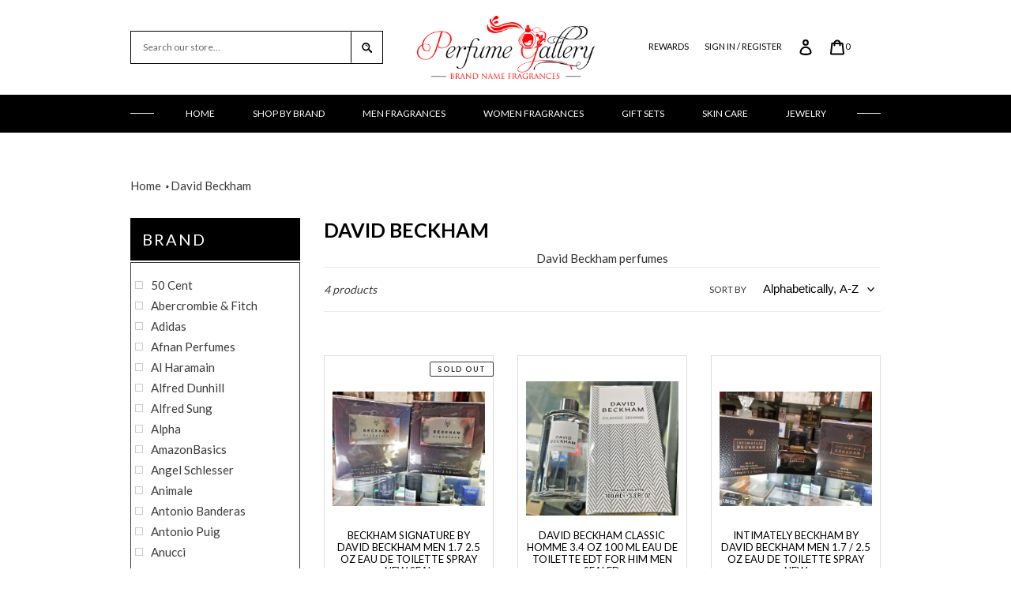

--- FILE ---
content_type: text/html; charset=utf-8
request_url: https://perfumeg.com/collections/david-beckham
body_size: 36428
content:
<!doctype html>
<html class="no-js" lang="en">
<head>
  <!-- Global site tag (gtag.js) - Google Analytics -->
<script async src="https://www.googletagmanager.com/gtag/js?id=G-D81BWJ64NM"></script>
<script>
  window.dataLayer = window.dataLayer || [];
  function gtag(){dataLayer.push(arguments);}
  gtag('js', new Date());

  gtag('config', 'G-D81BWJ64NM');
</script>
  <meta charset="utf-8">
  <meta http-equiv="X-UA-Compatible" content="IE=edge,chrome=1">
  <meta name="viewport" content="width=device-width,initial-scale=1">
  <meta name="theme-color" content="#ff0000">

  <link rel="preconnect" href="https://cdn.shopify.com" crossorigin>
  <link rel="preconnect" href="https://fonts.shopifycdn.com" crossorigin>
  <link rel="preconnect" href="https://monorail-edge.shopifysvc.com"><link rel="preload" href="//perfumeg.com/cdn/shop/t/5/assets/theme.css?v=136619971045174987231621329006" as="style">
  <link rel="preload" as="font" href="" type="font/woff2" crossorigin>
  <link rel="preload" as="font" href="" type="font/woff2" crossorigin>
  <link rel="preload" as="font" href="" type="font/woff2" crossorigin>
  <link rel="preload" href="//perfumeg.com/cdn/shop/t/5/assets/theme.js?v=89895764867676544731621329007" as="script">
  <link rel="preload" href="//perfumeg.com/cdn/shop/t/5/assets/lazysizes.js?v=63098554868324070131621329004" as="script">
  
    <link rel="stylesheet" type="text/css" href="https://cdnjs.cloudflare.com/ajax/libs/slick-carousel/1.9.0/slick.css"/>
<link rel="stylesheet" type="text/css" href="https://cdnjs.cloudflare.com/ajax/libs/slick-carousel/1.9.0/slick-theme.css"/><link rel="canonical" href="https://perfumeg.com/collections/david-beckham"><link rel="shortcut icon" href="//perfumeg.com/cdn/shop/files/FINAL_white_bg_32x32.jpg?v=1614304014" type="image/png"><title>David Beckham
&ndash; Perfume Gallery</title><meta name="description" content="David Beckham perfumes"><!-- /snippets/social-meta-tags.liquid -->


<meta property="og:site_name" content="Perfume Gallery">
<meta property="og:url" content="https://perfumeg.com/collections/david-beckham">
<meta property="og:title" content="David Beckham">
<meta property="og:type" content="product.group">
<meta property="og:description" content="David Beckham perfumes"><meta property="og:image" content="http://perfumeg.com/cdn/shop/collections/David_Beckham.png?v=1588648359">
  <meta property="og:image:secure_url" content="https://perfumeg.com/cdn/shop/collections/David_Beckham.png?v=1588648359">
  <meta property="og:image:width" content="300">
  <meta property="og:image:height" content="240">


<meta name="twitter:card" content="summary_large_image">
<meta name="twitter:title" content="David Beckham">
<meta name="twitter:description" content="David Beckham perfumes">

  
<style data-shopify>
:root {
    --color-text: #3a3a3a;
    --color-text-rgb: 58, 58, 58;
    --color-body-text: #333232;
    --color-sale-text: #EA0606;
    --color-small-button-text-border: #3a3a3a;
    --color-text-field: #ffffff;
    --color-text-field-text: #000000;
    --color-text-field-text-rgb: 0, 0, 0;

    --color-btn-primary: #ff0000;
    --color-btn-primary-darker: #cc0000;
    --color-btn-primary-text: #ffffff;

    --color-blankstate: rgba(51, 50, 50, 0.35);
    --color-blankstate-border: rgba(51, 50, 50, 0.2);
    --color-blankstate-background: rgba(51, 50, 50, 0.1);

    --color-text-focus:#606060;
    --color-overlay-text-focus:#e6e6e6;
    --color-btn-primary-focus:#cc0000;
    --color-btn-social-focus:#d2d2d2;
    --color-small-button-text-border-focus:#606060;
    --predictive-search-focus:#f2f2f2;

    --color-body: #ffffff;
    --color-bg: #ffffff;
    --color-bg-rgb: 255, 255, 255;
    --color-bg-alt: rgba(51, 50, 50, 0.05);
    --color-bg-currency-selector: rgba(51, 50, 50, 0.2);

    --color-overlay-title-text: #ffffff;
    --color-image-overlay: #685858;
    --color-image-overlay-rgb: 104, 88, 88;--opacity-image-overlay: 0.4;--hover-overlay-opacity: 0.8;

    --color-border: #ebebeb;
    --color-border-form: #cccccc;
    --color-border-form-darker: #b3b3b3;

    --svg-select-icon: url(//perfumeg.com/cdn/shop/t/5/assets/ico-select.svg?v=29003672709104678581621329031);
    --slick-img-url: url(//perfumeg.com/cdn/shop/t/5/assets/ajax-loader.gif?v=41356863302472015721621328995);

    --font-weight-body--bold: 700;
    --font-weight-body--bolder: 700;

    --font-stack-header: Helvetica, Arial, sans-serif;
    --font-style-header: normal;
    --font-weight-header: 700;

    --font-stack-body: Helvetica, Arial, sans-serif;
    --font-style-body: normal;
    --font-weight-body: 400;

    --font-size-header: 26;

    --font-size-base: 15;

    --font-h1-desktop: 35;
    --font-h1-mobile: 32;
    --font-h2-desktop: 20;
    --font-h2-mobile: 18;
    --font-h3-mobile: 20;
    --font-h4-desktop: 17;
    --font-h4-mobile: 15;
    --font-h5-desktop: 15;
    --font-h5-mobile: 13;
    --font-h6-desktop: 14;
    --font-h6-mobile: 12;

    --font-mega-title-large-desktop: 65;

    --font-rich-text-large: 17;
    --font-rich-text-small: 13;

    
--color-video-bg: #f2f2f2;

    
    --global-color-image-loader-primary: rgba(58, 58, 58, 0.06);
    --global-color-image-loader-secondary: rgba(58, 58, 58, 0.12);
  }
</style>


  <style>*,::after,::before{box-sizing:border-box}body{margin:0}body,html{background-color:var(--color-body)}body,button{font-size:calc(var(--font-size-base) * 1px);font-family:var(--font-stack-body);font-style:var(--font-style-body);font-weight:var(--font-weight-body);color:var(--color-text);line-height:1.5}body,button{-webkit-font-smoothing:antialiased;-webkit-text-size-adjust:100%}.border-bottom{border-bottom:1px solid var(--color-border)}.btn--link{background-color:transparent;border:0;margin:0;color:var(--color-text);text-align:left}.text-right{text-align:right}.icon{display:inline-block;width:20px;height:20px;vertical-align:middle;fill:currentColor}.icon__fallback-text,.visually-hidden{position:absolute!important;overflow:hidden;clip:rect(0 0 0 0);height:1px;width:1px;margin:-1px;padding:0;border:0}svg.icon:not(.icon--full-color) circle,svg.icon:not(.icon--full-color) ellipse,svg.icon:not(.icon--full-color) g,svg.icon:not(.icon--full-color) line,svg.icon:not(.icon--full-color) path,svg.icon:not(.icon--full-color) polygon,svg.icon:not(.icon--full-color) polyline,svg.icon:not(.icon--full-color) rect,symbol.icon:not(.icon--full-color) circle,symbol.icon:not(.icon--full-color) ellipse,symbol.icon:not(.icon--full-color) g,symbol.icon:not(.icon--full-color) line,symbol.icon:not(.icon--full-color) path,symbol.icon:not(.icon--full-color) polygon,symbol.icon:not(.icon--full-color) polyline,symbol.icon:not(.icon--full-color) rect{fill:inherit;stroke:inherit}li{list-style:none}.list--inline{padding:0;margin:0}.list--inline>li{display:inline-block;margin-bottom:0;vertical-align:middle}a{color:var(--color-text);text-decoration:none}.h1,.h2,h1,h2{margin:0 0 17.5px;font-family:var(--font-stack-header);font-style:var(--font-style-header);font-weight:var(--font-weight-header);line-height:1.2;overflow-wrap:break-word;word-wrap:break-word}.h1 a,.h2 a,h1 a,h2 a{color:inherit;text-decoration:none;font-weight:inherit}.h1,h1{font-size:calc(((var(--font-h1-desktop))/ (var(--font-size-base))) * 1em);text-transform:none;letter-spacing:0}@media only screen and (max-width:749px){.h1,h1{font-size:calc(((var(--font-h1-mobile))/ (var(--font-size-base))) * 1em)}}.h2,h2{font-size:calc(((var(--font-h2-desktop))/ (var(--font-size-base))) * 1em);text-transform:uppercase;letter-spacing:.1em}@media only screen and (max-width:749px){.h2,h2{font-size:calc(((var(--font-h2-mobile))/ (var(--font-size-base))) * 1em)}}p{color:var(--color-body-text);margin:0 0 19.44444px}@media only screen and (max-width:749px){p{font-size:calc(((var(--font-size-base) - 1)/ (var(--font-size-base))) * 1em)}}p:last-child{margin-bottom:0}@media only screen and (max-width:749px){.small--hide{display:none!important}}.grid{list-style:none;margin:0;padding:0;margin-left:-30px}.grid::after{content:'';display:table;clear:both}@media only screen and (max-width:749px){.grid{margin-left:-22px}}.grid::after{content:'';display:table;clear:both}.grid--no-gutters{margin-left:0}.grid--no-gutters .grid__item{padding-left:0}.grid--table{display:table;table-layout:fixed;width:100%}.grid--table>.grid__item{float:none;display:table-cell;vertical-align:middle}.grid__item{float:left;padding-left:30px;width:100%}@media only screen and (max-width:749px){.grid__item{padding-left:22px}}.grid__item[class*="--push"]{position:relative}@media only screen and (min-width:750px){.medium-up--one-quarter{width:25%}.medium-up--push-one-third{width:33.33%}.medium-up--one-half{width:50%}.medium-up--push-one-third{left:33.33%;position:relative}}.site-header{position:relative;background-color:var(--color-body)}@media only screen and (max-width:749px){.site-header{border-bottom:1px solid var(--color-border)}}@media only screen and (min-width:750px){.site-header{padding:0 55px}.site-header.logo--center{padding-top:30px}}.site-header__logo{margin:15px 0}.logo-align--center .site-header__logo{text-align:center;margin:0 auto}@media only screen and (max-width:749px){.logo-align--center .site-header__logo{text-align:left;margin:15px 0}}@media only screen and (max-width:749px){.site-header__logo{padding-left:22px;text-align:left}.site-header__logo img{margin:0}}.site-header__logo-link{display:inline-block;word-break:break-word}@media only screen and (min-width:750px){.logo-align--center .site-header__logo-link{margin:0 auto}}.site-header__logo-image{display:block}@media only screen and (min-width:750px){.site-header__logo-image{margin:0 auto}}.site-header__logo-image img{width:100%}.site-header__logo-image--centered img{margin:0 auto}.site-header__logo img{display:block}.site-header__icons{position:relative;white-space:nowrap}@media only screen and (max-width:749px){.site-header__icons{width:auto;padding-right:13px}.site-header__icons .btn--link,.site-header__icons .site-header__cart{font-size:calc(((var(--font-size-base))/ (var(--font-size-base))) * 1em)}}.site-header__icons-wrapper{position:relative;display:-webkit-flex;display:-ms-flexbox;display:flex;width:100%;-ms-flex-align:center;-webkit-align-items:center;-moz-align-items:center;-ms-align-items:center;-o-align-items:center;align-items:center;-webkit-justify-content:flex-end;-ms-justify-content:flex-end;justify-content:flex-end}.site-header__account,.site-header__cart,.site-header__search{position:relative}.site-header__search.site-header__icon{display:none}@media only screen and (min-width:1400px){.site-header__search.site-header__icon{display:block}}.site-header__search-toggle{display:block}@media only screen and (min-width:750px){.site-header__account,.site-header__cart{padding:10px 11px}}.site-header__cart-title,.site-header__search-title{position:absolute!important;overflow:hidden;clip:rect(0 0 0 0);height:1px;width:1px;margin:-1px;padding:0;border:0;display:block;vertical-align:middle}.site-header__cart-title{margin-right:3px}.site-header__cart-count{display:flex;align-items:center;justify-content:center;position:absolute;right:.4rem;top:.2rem;font-weight:700;background-color:var(--color-btn-primary);color:var(--color-btn-primary-text);border-radius:50%;min-width:1em;height:1em}.site-header__cart-count span{font-family:HelveticaNeue,"Helvetica Neue",Helvetica,Arial,sans-serif;font-size:calc(11em / 16);line-height:1}@media only screen and (max-width:749px){.site-header__cart-count{top:calc(7em / 16);right:0;border-radius:50%;min-width:calc(19em / 16);height:calc(19em / 16)}}@media only screen and (max-width:749px){.site-header__cart-count span{padding:.25em calc(6em / 16);font-size:12px}}.site-header__menu{display:none}@media only screen and (max-width:749px){.site-header__icon{display:inline-block;vertical-align:middle;padding:10px 11px;margin:0}}@media only screen and (min-width:750px){.site-header__icon .icon-search{margin-right:3px}}.announcement-bar{z-index:10;position:relative;text-align:center;border-bottom:1px solid transparent;padding:2px}.announcement-bar__link{display:block}.announcement-bar__message{display:block;padding:11px 22px;font-size:calc(((16)/ (var(--font-size-base))) * 1em);font-weight:var(--font-weight-header)}@media only screen and (min-width:750px){.announcement-bar__message{padding-left:55px;padding-right:55px}}.site-nav{position:relative;padding:0;text-align:center;margin:25px 0}.site-nav a{padding:3px 10px}.site-nav__link{display:block;white-space:nowrap}.site-nav--centered .site-nav__link{padding-top:0}.site-nav__link .icon-chevron-down{width:calc(8em / 16);height:calc(8em / 16);margin-left:.5rem}.site-nav__label{border-bottom:1px solid transparent}.site-nav__link--active .site-nav__label{border-bottom-color:var(--color-text)}.site-nav__link--button{border:none;background-color:transparent;padding:3px 10px}.site-header__mobile-nav{z-index:11;position:relative;background-color:var(--color-body)}@media only screen and (max-width:749px){.site-header__mobile-nav{display:-webkit-flex;display:-ms-flexbox;display:flex;width:100%;-ms-flex-align:center;-webkit-align-items:center;-moz-align-items:center;-ms-align-items:center;-o-align-items:center;align-items:center}}.mobile-nav--open .icon-close{display:none}.main-content{opacity:0}.main-content .shopify-section{display:none}.main-content .shopify-section:first-child{display:inherit}.critical-hidden{display:none}</style>

  <script>
    window.performance.mark('debut:theme_stylesheet_loaded.start');

    function onLoadStylesheet() {
      performance.mark('debut:theme_stylesheet_loaded.end');
      performance.measure('debut:theme_stylesheet_loaded', 'debut:theme_stylesheet_loaded.start', 'debut:theme_stylesheet_loaded.end');

      var url = "//perfumeg.com/cdn/shop/t/5/assets/theme.css?v=136619971045174987231621329006";
      var link = document.querySelector('link[href="' + url + '"]');
      link.loaded = true;
      link.dispatchEvent(new Event('load'));
    }
  </script>

  <link rel="stylesheet" href="//perfumeg.com/cdn/shop/t/5/assets/theme.css?v=136619971045174987231621329006" type="text/css" media="print" onload="this.media='all';onLoadStylesheet()">

  <style>
    
    
    
    
    
    
  </style>

  <script>
    var theme = {
      breakpoints: {
        medium: 750,
        large: 990,
        widescreen: 1400
      },
      strings: {
        addToCart: "Add to cart",
        soldOut: "Sold out",
        unavailable: "Unavailable",
        regularPrice: "Regular price",
        salePrice: "Sale price",
        sale: "Sale",
        fromLowestPrice: "from [price]",
        vendor: "Vendor",
        showMore: "Show More",
        showLess: "Show Less",
        searchFor: "Search for",
        addressError: "Error looking up that address",
        addressNoResults: "No results for that address",
        addressQueryLimit: "You have exceeded the Google API usage limit. Consider upgrading to a \u003ca href=\"https:\/\/developers.google.com\/maps\/premium\/usage-limits\"\u003ePremium Plan\u003c\/a\u003e.",
        authError: "There was a problem authenticating your Google Maps account.",
        newWindow: "Opens in a new window.",
        external: "Opens external website.",
        newWindowExternal: "Opens external website in a new window.",
        removeLabel: "Remove [product]",
        update: "Update",
        quantity: "Quantity",
        discountedTotal: "Discounted total",
        regularTotal: "Regular total",
        priceColumn: "See Price column for discount details.",
        quantityMinimumMessage: "Quantity must be 1 or more",
        cartError: "There was an error while updating your cart. Please try again.",
        removedItemMessage: "Removed \u003cspan class=\"cart__removed-product-details\"\u003e([quantity]) [link]\u003c\/span\u003e from your cart.",
        unitPrice: "Unit price",
        unitPriceSeparator: "per",
        oneCartCount: "1 item",
        otherCartCount: "[count] items",
        quantityLabel: "Quantity: [count]",
        products: "Products",
        loading: "Loading",
        number_of_results: "[result_number] of [results_count]",
        number_of_results_found: "[results_count] results found",
        one_result_found: "1 result found"
      },
      moneyFormat: "${{amount}}",
      moneyFormatWithCurrency: "${{amount}} USD",
      settings: {
        predictiveSearchEnabled: true,
        predictiveSearchShowPrice: false,
        predictiveSearchShowVendor: false
      },
      stylesheet: "//perfumeg.com/cdn/shop/t/5/assets/theme.css?v=136619971045174987231621329006"
    }

    document.documentElement.className = document.documentElement.className.replace('no-js', 'js');
  </script><script src="//perfumeg.com/cdn/shop/t/5/assets/theme.js?v=89895764867676544731621329007" defer="defer"></script>
  <script src="//perfumeg.com/cdn/shop/t/5/assets/lazysizes.js?v=63098554868324070131621329004" async="async"></script>

  <script type="text/javascript">
    if (window.MSInputMethodContext && document.documentMode) {
      var scripts = document.getElementsByTagName('script')[0];
      var polyfill = document.createElement("script");
      polyfill.defer = true;
      polyfill.src = "//perfumeg.com/cdn/shop/t/5/assets/ie11CustomProperties.min.js?v=146208399201472936201621329002";

      scripts.parentNode.insertBefore(polyfill, scripts);
    }
  </script>
<link href="//perfumeg.com/cdn/shop/t/5/assets/custom.css?v=61078035319779533081622440925" rel="stylesheet" type="text/css" media="all" />
  <script>window.performance && window.performance.mark && window.performance.mark('shopify.content_for_header.start');</script><meta name="google-site-verification" content="bLr2az90b84jjlOTbpdMmXzEynvGtjyg0MtrzwKGUzw">
<meta name="facebook-domain-verification" content="e1s4f4n9t2epdbblmph0ru9czznth4">
<meta id="shopify-digital-wallet" name="shopify-digital-wallet" content="/27008914/digital_wallets/dialog">
<meta name="shopify-checkout-api-token" content="1be8fe41ab6e1ed2c6dba227289e724a">
<meta id="in-context-paypal-metadata" data-shop-id="27008914" data-venmo-supported="false" data-environment="production" data-locale="en_US" data-paypal-v4="true" data-currency="USD">
<link rel="alternate" type="application/atom+xml" title="Feed" href="/collections/david-beckham.atom" />
<link rel="alternate" type="application/json+oembed" href="https://perfumeg.com/collections/david-beckham.oembed">
<script async="async" src="/checkouts/internal/preloads.js?locale=en-US"></script>
<link rel="preconnect" href="https://shop.app" crossorigin="anonymous">
<script async="async" src="https://shop.app/checkouts/internal/preloads.js?locale=en-US&shop_id=27008914" crossorigin="anonymous"></script>
<script id="apple-pay-shop-capabilities" type="application/json">{"shopId":27008914,"countryCode":"US","currencyCode":"USD","merchantCapabilities":["supports3DS"],"merchantId":"gid:\/\/shopify\/Shop\/27008914","merchantName":"Perfume Gallery","requiredBillingContactFields":["postalAddress","email"],"requiredShippingContactFields":["postalAddress","email"],"shippingType":"shipping","supportedNetworks":["visa","masterCard","amex","discover","elo","jcb"],"total":{"type":"pending","label":"Perfume Gallery","amount":"1.00"},"shopifyPaymentsEnabled":true,"supportsSubscriptions":true}</script>
<script id="shopify-features" type="application/json">{"accessToken":"1be8fe41ab6e1ed2c6dba227289e724a","betas":["rich-media-storefront-analytics"],"domain":"perfumeg.com","predictiveSearch":true,"shopId":27008914,"locale":"en"}</script>
<script>var Shopify = Shopify || {};
Shopify.shop = "perfume-gallery-co.myshopify.com";
Shopify.locale = "en";
Shopify.currency = {"active":"USD","rate":"1.0"};
Shopify.country = "US";
Shopify.theme = {"name":"Perfume Gallery New Design (2021)","id":120256725035,"schema_name":"Debut","schema_version":"17.12.0","theme_store_id":null,"role":"main"};
Shopify.theme.handle = "null";
Shopify.theme.style = {"id":null,"handle":null};
Shopify.cdnHost = "perfumeg.com/cdn";
Shopify.routes = Shopify.routes || {};
Shopify.routes.root = "/";</script>
<script type="module">!function(o){(o.Shopify=o.Shopify||{}).modules=!0}(window);</script>
<script>!function(o){function n(){var o=[];function n(){o.push(Array.prototype.slice.apply(arguments))}return n.q=o,n}var t=o.Shopify=o.Shopify||{};t.loadFeatures=n(),t.autoloadFeatures=n()}(window);</script>
<script>
  window.ShopifyPay = window.ShopifyPay || {};
  window.ShopifyPay.apiHost = "shop.app\/pay";
  window.ShopifyPay.redirectState = null;
</script>
<script id="shop-js-analytics" type="application/json">{"pageType":"collection"}</script>
<script defer="defer" async type="module" src="//perfumeg.com/cdn/shopifycloud/shop-js/modules/v2/client.init-shop-cart-sync_BT-GjEfc.en.esm.js"></script>
<script defer="defer" async type="module" src="//perfumeg.com/cdn/shopifycloud/shop-js/modules/v2/chunk.common_D58fp_Oc.esm.js"></script>
<script defer="defer" async type="module" src="//perfumeg.com/cdn/shopifycloud/shop-js/modules/v2/chunk.modal_xMitdFEc.esm.js"></script>
<script type="module">
  await import("//perfumeg.com/cdn/shopifycloud/shop-js/modules/v2/client.init-shop-cart-sync_BT-GjEfc.en.esm.js");
await import("//perfumeg.com/cdn/shopifycloud/shop-js/modules/v2/chunk.common_D58fp_Oc.esm.js");
await import("//perfumeg.com/cdn/shopifycloud/shop-js/modules/v2/chunk.modal_xMitdFEc.esm.js");

  window.Shopify.SignInWithShop?.initShopCartSync?.({"fedCMEnabled":true,"windoidEnabled":true});

</script>
<script>
  window.Shopify = window.Shopify || {};
  if (!window.Shopify.featureAssets) window.Shopify.featureAssets = {};
  window.Shopify.featureAssets['shop-js'] = {"shop-cart-sync":["modules/v2/client.shop-cart-sync_DZOKe7Ll.en.esm.js","modules/v2/chunk.common_D58fp_Oc.esm.js","modules/v2/chunk.modal_xMitdFEc.esm.js"],"init-fed-cm":["modules/v2/client.init-fed-cm_B6oLuCjv.en.esm.js","modules/v2/chunk.common_D58fp_Oc.esm.js","modules/v2/chunk.modal_xMitdFEc.esm.js"],"shop-cash-offers":["modules/v2/client.shop-cash-offers_D2sdYoxE.en.esm.js","modules/v2/chunk.common_D58fp_Oc.esm.js","modules/v2/chunk.modal_xMitdFEc.esm.js"],"shop-login-button":["modules/v2/client.shop-login-button_QeVjl5Y3.en.esm.js","modules/v2/chunk.common_D58fp_Oc.esm.js","modules/v2/chunk.modal_xMitdFEc.esm.js"],"pay-button":["modules/v2/client.pay-button_DXTOsIq6.en.esm.js","modules/v2/chunk.common_D58fp_Oc.esm.js","modules/v2/chunk.modal_xMitdFEc.esm.js"],"shop-button":["modules/v2/client.shop-button_DQZHx9pm.en.esm.js","modules/v2/chunk.common_D58fp_Oc.esm.js","modules/v2/chunk.modal_xMitdFEc.esm.js"],"avatar":["modules/v2/client.avatar_BTnouDA3.en.esm.js"],"init-windoid":["modules/v2/client.init-windoid_CR1B-cfM.en.esm.js","modules/v2/chunk.common_D58fp_Oc.esm.js","modules/v2/chunk.modal_xMitdFEc.esm.js"],"init-shop-for-new-customer-accounts":["modules/v2/client.init-shop-for-new-customer-accounts_C_vY_xzh.en.esm.js","modules/v2/client.shop-login-button_QeVjl5Y3.en.esm.js","modules/v2/chunk.common_D58fp_Oc.esm.js","modules/v2/chunk.modal_xMitdFEc.esm.js"],"init-shop-email-lookup-coordinator":["modules/v2/client.init-shop-email-lookup-coordinator_BI7n9ZSv.en.esm.js","modules/v2/chunk.common_D58fp_Oc.esm.js","modules/v2/chunk.modal_xMitdFEc.esm.js"],"init-shop-cart-sync":["modules/v2/client.init-shop-cart-sync_BT-GjEfc.en.esm.js","modules/v2/chunk.common_D58fp_Oc.esm.js","modules/v2/chunk.modal_xMitdFEc.esm.js"],"shop-toast-manager":["modules/v2/client.shop-toast-manager_DiYdP3xc.en.esm.js","modules/v2/chunk.common_D58fp_Oc.esm.js","modules/v2/chunk.modal_xMitdFEc.esm.js"],"init-customer-accounts":["modules/v2/client.init-customer-accounts_D9ZNqS-Q.en.esm.js","modules/v2/client.shop-login-button_QeVjl5Y3.en.esm.js","modules/v2/chunk.common_D58fp_Oc.esm.js","modules/v2/chunk.modal_xMitdFEc.esm.js"],"init-customer-accounts-sign-up":["modules/v2/client.init-customer-accounts-sign-up_iGw4briv.en.esm.js","modules/v2/client.shop-login-button_QeVjl5Y3.en.esm.js","modules/v2/chunk.common_D58fp_Oc.esm.js","modules/v2/chunk.modal_xMitdFEc.esm.js"],"shop-follow-button":["modules/v2/client.shop-follow-button_CqMgW2wH.en.esm.js","modules/v2/chunk.common_D58fp_Oc.esm.js","modules/v2/chunk.modal_xMitdFEc.esm.js"],"checkout-modal":["modules/v2/client.checkout-modal_xHeaAweL.en.esm.js","modules/v2/chunk.common_D58fp_Oc.esm.js","modules/v2/chunk.modal_xMitdFEc.esm.js"],"shop-login":["modules/v2/client.shop-login_D91U-Q7h.en.esm.js","modules/v2/chunk.common_D58fp_Oc.esm.js","modules/v2/chunk.modal_xMitdFEc.esm.js"],"lead-capture":["modules/v2/client.lead-capture_BJmE1dJe.en.esm.js","modules/v2/chunk.common_D58fp_Oc.esm.js","modules/v2/chunk.modal_xMitdFEc.esm.js"],"payment-terms":["modules/v2/client.payment-terms_Ci9AEqFq.en.esm.js","modules/v2/chunk.common_D58fp_Oc.esm.js","modules/v2/chunk.modal_xMitdFEc.esm.js"]};
</script>
<script>(function() {
  var isLoaded = false;
  function asyncLoad() {
    if (isLoaded) return;
    isLoaded = true;
    var urls = ["https:\/\/cdn.opinew.com\/shop-widgets\/static\/js\/review.9b0faf83.js?shop=perfume-gallery-co.myshopify.com","https:\/\/www.improvedcontactform.com\/icf.js?shop=perfume-gallery-co.myshopify.com","https:\/\/bingshoppingtool-t2app-prod.trafficmanager.net\/uet\/tracking_script?shop=perfume-gallery-co.myshopify.com","https:\/\/trust.conversionbear.com\/script?app=trust_badge\u0026shop=perfume-gallery-co.myshopify.com","https:\/\/upsell.conversionbear.com\/script?app=upsell\u0026shop=perfume-gallery-co.myshopify.com","https:\/\/cdn.nfcube.com\/instafeed-79271e8a303e04c0a0e690f07e5c7dee.js?shop=perfume-gallery-co.myshopify.com"];
    for (var i = 0; i < urls.length; i++) {
      var s = document.createElement('script');
      s.type = 'text/javascript';
      s.async = true;
      s.src = urls[i];
      var x = document.getElementsByTagName('script')[0];
      x.parentNode.insertBefore(s, x);
    }
  };
  if(window.attachEvent) {
    window.attachEvent('onload', asyncLoad);
  } else {
    window.addEventListener('load', asyncLoad, false);
  }
})();</script>
<script id="__st">var __st={"a":27008914,"offset":-18000,"reqid":"67f2ada6-0d3b-4c3b-b7aa-e8a4825b1790-1769274776","pageurl":"perfumeg.com\/collections\/david-beckham","u":"fbb67b45531d","p":"collection","rtyp":"collection","rid":158439899179};</script>
<script>window.ShopifyPaypalV4VisibilityTracking = true;</script>
<script id="captcha-bootstrap">!function(){'use strict';const t='contact',e='account',n='new_comment',o=[[t,t],['blogs',n],['comments',n],[t,'customer']],c=[[e,'customer_login'],[e,'guest_login'],[e,'recover_customer_password'],[e,'create_customer']],r=t=>t.map((([t,e])=>`form[action*='/${t}']:not([data-nocaptcha='true']) input[name='form_type'][value='${e}']`)).join(','),a=t=>()=>t?[...document.querySelectorAll(t)].map((t=>t.form)):[];function s(){const t=[...o],e=r(t);return a(e)}const i='password',u='form_key',d=['recaptcha-v3-token','g-recaptcha-response','h-captcha-response',i],f=()=>{try{return window.sessionStorage}catch{return}},m='__shopify_v',_=t=>t.elements[u];function p(t,e,n=!1){try{const o=window.sessionStorage,c=JSON.parse(o.getItem(e)),{data:r}=function(t){const{data:e,action:n}=t;return t[m]||n?{data:e,action:n}:{data:t,action:n}}(c);for(const[e,n]of Object.entries(r))t.elements[e]&&(t.elements[e].value=n);n&&o.removeItem(e)}catch(o){console.error('form repopulation failed',{error:o})}}const l='form_type',E='cptcha';function T(t){t.dataset[E]=!0}const w=window,h=w.document,L='Shopify',v='ce_forms',y='captcha';let A=!1;((t,e)=>{const n=(g='f06e6c50-85a8-45c8-87d0-21a2b65856fe',I='https://cdn.shopify.com/shopifycloud/storefront-forms-hcaptcha/ce_storefront_forms_captcha_hcaptcha.v1.5.2.iife.js',D={infoText:'Protected by hCaptcha',privacyText:'Privacy',termsText:'Terms'},(t,e,n)=>{const o=w[L][v],c=o.bindForm;if(c)return c(t,g,e,D).then(n);var r;o.q.push([[t,g,e,D],n]),r=I,A||(h.body.append(Object.assign(h.createElement('script'),{id:'captcha-provider',async:!0,src:r})),A=!0)});var g,I,D;w[L]=w[L]||{},w[L][v]=w[L][v]||{},w[L][v].q=[],w[L][y]=w[L][y]||{},w[L][y].protect=function(t,e){n(t,void 0,e),T(t)},Object.freeze(w[L][y]),function(t,e,n,w,h,L){const[v,y,A,g]=function(t,e,n){const i=e?o:[],u=t?c:[],d=[...i,...u],f=r(d),m=r(i),_=r(d.filter((([t,e])=>n.includes(e))));return[a(f),a(m),a(_),s()]}(w,h,L),I=t=>{const e=t.target;return e instanceof HTMLFormElement?e:e&&e.form},D=t=>v().includes(t);t.addEventListener('submit',(t=>{const e=I(t);if(!e)return;const n=D(e)&&!e.dataset.hcaptchaBound&&!e.dataset.recaptchaBound,o=_(e),c=g().includes(e)&&(!o||!o.value);(n||c)&&t.preventDefault(),c&&!n&&(function(t){try{if(!f())return;!function(t){const e=f();if(!e)return;const n=_(t);if(!n)return;const o=n.value;o&&e.removeItem(o)}(t);const e=Array.from(Array(32),(()=>Math.random().toString(36)[2])).join('');!function(t,e){_(t)||t.append(Object.assign(document.createElement('input'),{type:'hidden',name:u})),t.elements[u].value=e}(t,e),function(t,e){const n=f();if(!n)return;const o=[...t.querySelectorAll(`input[type='${i}']`)].map((({name:t})=>t)),c=[...d,...o],r={};for(const[a,s]of new FormData(t).entries())c.includes(a)||(r[a]=s);n.setItem(e,JSON.stringify({[m]:1,action:t.action,data:r}))}(t,e)}catch(e){console.error('failed to persist form',e)}}(e),e.submit())}));const S=(t,e)=>{t&&!t.dataset[E]&&(n(t,e.some((e=>e===t))),T(t))};for(const o of['focusin','change'])t.addEventListener(o,(t=>{const e=I(t);D(e)&&S(e,y())}));const B=e.get('form_key'),M=e.get(l),P=B&&M;t.addEventListener('DOMContentLoaded',(()=>{const t=y();if(P)for(const e of t)e.elements[l].value===M&&p(e,B);[...new Set([...A(),...v().filter((t=>'true'===t.dataset.shopifyCaptcha))])].forEach((e=>S(e,t)))}))}(h,new URLSearchParams(w.location.search),n,t,e,['guest_login'])})(!0,!0)}();</script>
<script integrity="sha256-4kQ18oKyAcykRKYeNunJcIwy7WH5gtpwJnB7kiuLZ1E=" data-source-attribution="shopify.loadfeatures" defer="defer" src="//perfumeg.com/cdn/shopifycloud/storefront/assets/storefront/load_feature-a0a9edcb.js" crossorigin="anonymous"></script>
<script crossorigin="anonymous" defer="defer" src="//perfumeg.com/cdn/shopifycloud/storefront/assets/shopify_pay/storefront-65b4c6d7.js?v=20250812"></script>
<script data-source-attribution="shopify.dynamic_checkout.dynamic.init">var Shopify=Shopify||{};Shopify.PaymentButton=Shopify.PaymentButton||{isStorefrontPortableWallets:!0,init:function(){window.Shopify.PaymentButton.init=function(){};var t=document.createElement("script");t.src="https://perfumeg.com/cdn/shopifycloud/portable-wallets/latest/portable-wallets.en.js",t.type="module",document.head.appendChild(t)}};
</script>
<script data-source-attribution="shopify.dynamic_checkout.buyer_consent">
  function portableWalletsHideBuyerConsent(e){var t=document.getElementById("shopify-buyer-consent"),n=document.getElementById("shopify-subscription-policy-button");t&&n&&(t.classList.add("hidden"),t.setAttribute("aria-hidden","true"),n.removeEventListener("click",e))}function portableWalletsShowBuyerConsent(e){var t=document.getElementById("shopify-buyer-consent"),n=document.getElementById("shopify-subscription-policy-button");t&&n&&(t.classList.remove("hidden"),t.removeAttribute("aria-hidden"),n.addEventListener("click",e))}window.Shopify?.PaymentButton&&(window.Shopify.PaymentButton.hideBuyerConsent=portableWalletsHideBuyerConsent,window.Shopify.PaymentButton.showBuyerConsent=portableWalletsShowBuyerConsent);
</script>
<script data-source-attribution="shopify.dynamic_checkout.cart.bootstrap">document.addEventListener("DOMContentLoaded",(function(){function t(){return document.querySelector("shopify-accelerated-checkout-cart, shopify-accelerated-checkout")}if(t())Shopify.PaymentButton.init();else{new MutationObserver((function(e,n){t()&&(Shopify.PaymentButton.init(),n.disconnect())})).observe(document.body,{childList:!0,subtree:!0})}}));
</script>
<link id="shopify-accelerated-checkout-styles" rel="stylesheet" media="screen" href="https://perfumeg.com/cdn/shopifycloud/portable-wallets/latest/accelerated-checkout-backwards-compat.css" crossorigin="anonymous">
<style id="shopify-accelerated-checkout-cart">
        #shopify-buyer-consent {
  margin-top: 1em;
  display: inline-block;
  width: 100%;
}

#shopify-buyer-consent.hidden {
  display: none;
}

#shopify-subscription-policy-button {
  background: none;
  border: none;
  padding: 0;
  text-decoration: underline;
  font-size: inherit;
  cursor: pointer;
}

#shopify-subscription-policy-button::before {
  box-shadow: none;
}

      </style>

<script>window.performance && window.performance.mark && window.performance.mark('shopify.content_for_header.end');</script>

	<script>var loox_global_hash = '1752234291701';</script><style>.loox-reviews-default { max-width: 1200px; margin: 0 auto; }</style>
  <script src="https://cdnjs.cloudflare.com/ajax/libs/jquery/3.5.1/jquery.min.js" integrity="sha512-bLT0Qm9VnAYZDflyKcBaQ2gg0hSYNQrJ8RilYldYQ1FxQYoCLtUjuuRuZo+fjqhx/qtq/1itJ0C2ejDxltZVFg==" crossorigin="anonymous"></script>
  <div id="shopify-section-filter-menu-settings" class="shopify-section"><style type="text/css">
/*  Filter Menu Color and Image Section CSS */</style>
<link href="//perfumeg.com/cdn/shop/t/5/assets/filter-menu.scss.css?v=101943313960007478111703112416" rel="stylesheet" type="text/css" media="all" />
<script src="//perfumeg.com/cdn/shop/t/5/assets/filter-menu.js?v=7351565135151508691622005367" type="text/javascript"></script>




</div>
<link href="https://monorail-edge.shopifysvc.com" rel="dns-prefetch">
<script>(function(){if ("sendBeacon" in navigator && "performance" in window) {try {var session_token_from_headers = performance.getEntriesByType('navigation')[0].serverTiming.find(x => x.name == '_s').description;} catch {var session_token_from_headers = undefined;}var session_cookie_matches = document.cookie.match(/_shopify_s=([^;]*)/);var session_token_from_cookie = session_cookie_matches && session_cookie_matches.length === 2 ? session_cookie_matches[1] : "";var session_token = session_token_from_headers || session_token_from_cookie || "";function handle_abandonment_event(e) {var entries = performance.getEntries().filter(function(entry) {return /monorail-edge.shopifysvc.com/.test(entry.name);});if (!window.abandonment_tracked && entries.length === 0) {window.abandonment_tracked = true;var currentMs = Date.now();var navigation_start = performance.timing.navigationStart;var payload = {shop_id: 27008914,url: window.location.href,navigation_start,duration: currentMs - navigation_start,session_token,page_type: "collection"};window.navigator.sendBeacon("https://monorail-edge.shopifysvc.com/v1/produce", JSON.stringify({schema_id: "online_store_buyer_site_abandonment/1.1",payload: payload,metadata: {event_created_at_ms: currentMs,event_sent_at_ms: currentMs}}));}}window.addEventListener('pagehide', handle_abandonment_event);}}());</script>
<script id="web-pixels-manager-setup">(function e(e,d,r,n,o){if(void 0===o&&(o={}),!Boolean(null===(a=null===(i=window.Shopify)||void 0===i?void 0:i.analytics)||void 0===a?void 0:a.replayQueue)){var i,a;window.Shopify=window.Shopify||{};var t=window.Shopify;t.analytics=t.analytics||{};var s=t.analytics;s.replayQueue=[],s.publish=function(e,d,r){return s.replayQueue.push([e,d,r]),!0};try{self.performance.mark("wpm:start")}catch(e){}var l=function(){var e={modern:/Edge?\/(1{2}[4-9]|1[2-9]\d|[2-9]\d{2}|\d{4,})\.\d+(\.\d+|)|Firefox\/(1{2}[4-9]|1[2-9]\d|[2-9]\d{2}|\d{4,})\.\d+(\.\d+|)|Chrom(ium|e)\/(9{2}|\d{3,})\.\d+(\.\d+|)|(Maci|X1{2}).+ Version\/(15\.\d+|(1[6-9]|[2-9]\d|\d{3,})\.\d+)([,.]\d+|)( \(\w+\)|)( Mobile\/\w+|) Safari\/|Chrome.+OPR\/(9{2}|\d{3,})\.\d+\.\d+|(CPU[ +]OS|iPhone[ +]OS|CPU[ +]iPhone|CPU IPhone OS|CPU iPad OS)[ +]+(15[._]\d+|(1[6-9]|[2-9]\d|\d{3,})[._]\d+)([._]\d+|)|Android:?[ /-](13[3-9]|1[4-9]\d|[2-9]\d{2}|\d{4,})(\.\d+|)(\.\d+|)|Android.+Firefox\/(13[5-9]|1[4-9]\d|[2-9]\d{2}|\d{4,})\.\d+(\.\d+|)|Android.+Chrom(ium|e)\/(13[3-9]|1[4-9]\d|[2-9]\d{2}|\d{4,})\.\d+(\.\d+|)|SamsungBrowser\/([2-9]\d|\d{3,})\.\d+/,legacy:/Edge?\/(1[6-9]|[2-9]\d|\d{3,})\.\d+(\.\d+|)|Firefox\/(5[4-9]|[6-9]\d|\d{3,})\.\d+(\.\d+|)|Chrom(ium|e)\/(5[1-9]|[6-9]\d|\d{3,})\.\d+(\.\d+|)([\d.]+$|.*Safari\/(?![\d.]+ Edge\/[\d.]+$))|(Maci|X1{2}).+ Version\/(10\.\d+|(1[1-9]|[2-9]\d|\d{3,})\.\d+)([,.]\d+|)( \(\w+\)|)( Mobile\/\w+|) Safari\/|Chrome.+OPR\/(3[89]|[4-9]\d|\d{3,})\.\d+\.\d+|(CPU[ +]OS|iPhone[ +]OS|CPU[ +]iPhone|CPU IPhone OS|CPU iPad OS)[ +]+(10[._]\d+|(1[1-9]|[2-9]\d|\d{3,})[._]\d+)([._]\d+|)|Android:?[ /-](13[3-9]|1[4-9]\d|[2-9]\d{2}|\d{4,})(\.\d+|)(\.\d+|)|Mobile Safari.+OPR\/([89]\d|\d{3,})\.\d+\.\d+|Android.+Firefox\/(13[5-9]|1[4-9]\d|[2-9]\d{2}|\d{4,})\.\d+(\.\d+|)|Android.+Chrom(ium|e)\/(13[3-9]|1[4-9]\d|[2-9]\d{2}|\d{4,})\.\d+(\.\d+|)|Android.+(UC? ?Browser|UCWEB|U3)[ /]?(15\.([5-9]|\d{2,})|(1[6-9]|[2-9]\d|\d{3,})\.\d+)\.\d+|SamsungBrowser\/(5\.\d+|([6-9]|\d{2,})\.\d+)|Android.+MQ{2}Browser\/(14(\.(9|\d{2,})|)|(1[5-9]|[2-9]\d|\d{3,})(\.\d+|))(\.\d+|)|K[Aa][Ii]OS\/(3\.\d+|([4-9]|\d{2,})\.\d+)(\.\d+|)/},d=e.modern,r=e.legacy,n=navigator.userAgent;return n.match(d)?"modern":n.match(r)?"legacy":"unknown"}(),u="modern"===l?"modern":"legacy",c=(null!=n?n:{modern:"",legacy:""})[u],f=function(e){return[e.baseUrl,"/wpm","/b",e.hashVersion,"modern"===e.buildTarget?"m":"l",".js"].join("")}({baseUrl:d,hashVersion:r,buildTarget:u}),m=function(e){var d=e.version,r=e.bundleTarget,n=e.surface,o=e.pageUrl,i=e.monorailEndpoint;return{emit:function(e){var a=e.status,t=e.errorMsg,s=(new Date).getTime(),l=JSON.stringify({metadata:{event_sent_at_ms:s},events:[{schema_id:"web_pixels_manager_load/3.1",payload:{version:d,bundle_target:r,page_url:o,status:a,surface:n,error_msg:t},metadata:{event_created_at_ms:s}}]});if(!i)return console&&console.warn&&console.warn("[Web Pixels Manager] No Monorail endpoint provided, skipping logging."),!1;try{return self.navigator.sendBeacon.bind(self.navigator)(i,l)}catch(e){}var u=new XMLHttpRequest;try{return u.open("POST",i,!0),u.setRequestHeader("Content-Type","text/plain"),u.send(l),!0}catch(e){return console&&console.warn&&console.warn("[Web Pixels Manager] Got an unhandled error while logging to Monorail."),!1}}}}({version:r,bundleTarget:l,surface:e.surface,pageUrl:self.location.href,monorailEndpoint:e.monorailEndpoint});try{o.browserTarget=l,function(e){var d=e.src,r=e.async,n=void 0===r||r,o=e.onload,i=e.onerror,a=e.sri,t=e.scriptDataAttributes,s=void 0===t?{}:t,l=document.createElement("script"),u=document.querySelector("head"),c=document.querySelector("body");if(l.async=n,l.src=d,a&&(l.integrity=a,l.crossOrigin="anonymous"),s)for(var f in s)if(Object.prototype.hasOwnProperty.call(s,f))try{l.dataset[f]=s[f]}catch(e){}if(o&&l.addEventListener("load",o),i&&l.addEventListener("error",i),u)u.appendChild(l);else{if(!c)throw new Error("Did not find a head or body element to append the script");c.appendChild(l)}}({src:f,async:!0,onload:function(){if(!function(){var e,d;return Boolean(null===(d=null===(e=window.Shopify)||void 0===e?void 0:e.analytics)||void 0===d?void 0:d.initialized)}()){var d=window.webPixelsManager.init(e)||void 0;if(d){var r=window.Shopify.analytics;r.replayQueue.forEach((function(e){var r=e[0],n=e[1],o=e[2];d.publishCustomEvent(r,n,o)})),r.replayQueue=[],r.publish=d.publishCustomEvent,r.visitor=d.visitor,r.initialized=!0}}},onerror:function(){return m.emit({status:"failed",errorMsg:"".concat(f," has failed to load")})},sri:function(e){var d=/^sha384-[A-Za-z0-9+/=]+$/;return"string"==typeof e&&d.test(e)}(c)?c:"",scriptDataAttributes:o}),m.emit({status:"loading"})}catch(e){m.emit({status:"failed",errorMsg:(null==e?void 0:e.message)||"Unknown error"})}}})({shopId: 27008914,storefrontBaseUrl: "https://perfumeg.com",extensionsBaseUrl: "https://extensions.shopifycdn.com/cdn/shopifycloud/web-pixels-manager",monorailEndpoint: "https://monorail-edge.shopifysvc.com/unstable/produce_batch",surface: "storefront-renderer",enabledBetaFlags: ["2dca8a86"],webPixelsConfigList: [{"id":"1242791979","configuration":"{\"ti\":\"17358885\",\"endpoint\":\"https:\/\/bat.bing.com\/action\/0\"}","eventPayloadVersion":"v1","runtimeContext":"STRICT","scriptVersion":"5ee93563fe31b11d2d65e2f09a5229dc","type":"APP","apiClientId":2997493,"privacyPurposes":["ANALYTICS","MARKETING","SALE_OF_DATA"],"dataSharingAdjustments":{"protectedCustomerApprovalScopes":["read_customer_personal_data"]}},{"id":"537952299","configuration":"{\"pixelId\":\"dc968147-c02d-47d1-a00d-b4094cd4e8da\"}","eventPayloadVersion":"v1","runtimeContext":"STRICT","scriptVersion":"c119f01612c13b62ab52809eb08154bb","type":"APP","apiClientId":2556259,"privacyPurposes":["ANALYTICS","MARKETING","SALE_OF_DATA"],"dataSharingAdjustments":{"protectedCustomerApprovalScopes":["read_customer_address","read_customer_email","read_customer_name","read_customer_personal_data","read_customer_phone"]}},{"id":"245202987","configuration":"{\"pixel_id\":\"3788240274550978\",\"pixel_type\":\"facebook_pixel\",\"metaapp_system_user_token\":\"-\"}","eventPayloadVersion":"v1","runtimeContext":"OPEN","scriptVersion":"ca16bc87fe92b6042fbaa3acc2fbdaa6","type":"APP","apiClientId":2329312,"privacyPurposes":["ANALYTICS","MARKETING","SALE_OF_DATA"],"dataSharingAdjustments":{"protectedCustomerApprovalScopes":["read_customer_address","read_customer_email","read_customer_name","read_customer_personal_data","read_customer_phone"]}},{"id":"42663979","configuration":"{\"tagID\":\"2612609313637\"}","eventPayloadVersion":"v1","runtimeContext":"STRICT","scriptVersion":"18031546ee651571ed29edbe71a3550b","type":"APP","apiClientId":3009811,"privacyPurposes":["ANALYTICS","MARKETING","SALE_OF_DATA"],"dataSharingAdjustments":{"protectedCustomerApprovalScopes":["read_customer_address","read_customer_email","read_customer_name","read_customer_personal_data","read_customer_phone"]}},{"id":"shopify-app-pixel","configuration":"{}","eventPayloadVersion":"v1","runtimeContext":"STRICT","scriptVersion":"0450","apiClientId":"shopify-pixel","type":"APP","privacyPurposes":["ANALYTICS","MARKETING"]},{"id":"shopify-custom-pixel","eventPayloadVersion":"v1","runtimeContext":"LAX","scriptVersion":"0450","apiClientId":"shopify-pixel","type":"CUSTOM","privacyPurposes":["ANALYTICS","MARKETING"]}],isMerchantRequest: false,initData: {"shop":{"name":"Perfume Gallery","paymentSettings":{"currencyCode":"USD"},"myshopifyDomain":"perfume-gallery-co.myshopify.com","countryCode":"US","storefrontUrl":"https:\/\/perfumeg.com"},"customer":null,"cart":null,"checkout":null,"productVariants":[],"purchasingCompany":null},},"https://perfumeg.com/cdn","fcfee988w5aeb613cpc8e4bc33m6693e112",{"modern":"","legacy":""},{"shopId":"27008914","storefrontBaseUrl":"https:\/\/perfumeg.com","extensionBaseUrl":"https:\/\/extensions.shopifycdn.com\/cdn\/shopifycloud\/web-pixels-manager","surface":"storefront-renderer","enabledBetaFlags":"[\"2dca8a86\"]","isMerchantRequest":"false","hashVersion":"fcfee988w5aeb613cpc8e4bc33m6693e112","publish":"custom","events":"[[\"page_viewed\",{}],[\"collection_viewed\",{\"collection\":{\"id\":\"158439899179\",\"title\":\"David Beckham\",\"productVariants\":[{\"price\":{\"amount\":54.99,\"currencyCode\":\"USD\"},\"product\":{\"title\":\"BECKHAM SIGNATURE by David Beckham Men 1.7 2.5 oz Eau De Toilette Spray NEW SEAL\",\"vendor\":\"David Beckham\",\"id\":\"4433014652971\",\"untranslatedTitle\":\"BECKHAM SIGNATURE by David Beckham Men 1.7 2.5 oz Eau De Toilette Spray NEW SEAL\",\"url\":\"\/products\/beckham-signature-by-david-beckham-men-1-7-2-5-oz-eau-de-toilette-spray-new-seal\",\"type\":\"Health \u0026 Beauty:Fragrances:Men's Fragrances\"},\"id\":\"31682693398571\",\"image\":{\"src\":\"\/\/perfumeg.com\/cdn\/shop\/products\/57_f15f32bb-5596-4406-980a-4bd063539bfd.jpg?v=1589856889\"},\"sku\":\"\",\"title\":\"2.5 oz \/ 75 ml SEALED in Box\",\"untranslatedTitle\":\"2.5 oz \/ 75 ml SEALED in Box\"},{\"price\":{\"amount\":69.99,\"currencyCode\":\"USD\"},\"product\":{\"title\":\"David Beckham Classic Homme 3.4 oz 100 ml Eau de Toilette EDT for Him Men SEALED\",\"vendor\":\"David Beckham\",\"id\":\"7749223972907\",\"untranslatedTitle\":\"David Beckham Classic Homme 3.4 oz 100 ml Eau de Toilette EDT for Him Men SEALED\",\"url\":\"\/products\/david-beckham-classic-homme-3-4-oz-100-ml-eau-de-toilette-edt-for-him-men-sealed\",\"type\":\"Health \u0026 Beauty:Fragrances:Men's Fragrances\"},\"id\":\"42534206701611\",\"image\":{\"src\":\"\/\/perfumeg.com\/cdn\/shop\/files\/s-l1600_3_1b85418e-39f5-451a-a745-20874b62d5e7.webp?v=1764516744\"},\"sku\":null,\"title\":\"Default Title\",\"untranslatedTitle\":\"Default Title\"},{\"price\":{\"amount\":59.39,\"currencyCode\":\"USD\"},\"product\":{\"title\":\"INTIMATELY BECKHAM by David Beckham Men 1.7 \/ 2.5 oz Eau De Toilette Spray NEW\",\"vendor\":\"David Beckham\",\"id\":\"4433014718507\",\"untranslatedTitle\":\"INTIMATELY BECKHAM by David Beckham Men 1.7 \/ 2.5 oz Eau De Toilette Spray NEW\",\"url\":\"\/products\/intimately-beckham-by-david-beckham-men-1-7-2-5-oz-eau-de-toilette-spray-new-1\",\"type\":\"Health \u0026 Beauty:Fragrances:Men's Fragrances\"},\"id\":\"31682693660715\",\"image\":{\"src\":\"\/\/perfumeg.com\/cdn\/shop\/products\/57_cbba8f5c-3146-4d62-9cf9-97cc6911c491.jpg?v=1589861315\"},\"sku\":\"\",\"title\":\"1.7 oz \/ 50 ml EDT New in Box\",\"untranslatedTitle\":\"1.7 oz \/ 50 ml EDT New in Box\"},{\"price\":{\"amount\":59.39,\"currencyCode\":\"USD\"},\"product\":{\"title\":\"INTIMATELY BECKHAM NIGHT David Beckham Men 1.7 oz Eau De Toilette Spray NEW\",\"vendor\":\"David Beckham\",\"id\":\"4433014554667\",\"untranslatedTitle\":\"INTIMATELY BECKHAM NIGHT David Beckham Men 1.7 oz Eau De Toilette Spray NEW\",\"url\":\"\/products\/intimately-beckham-night-david-beckham-men-1-7-2-5-oz-eau-de-toilette-spray-new-1\",\"type\":\"Health \u0026 Beauty:Fragrances:Men's Fragrances\"},\"id\":\"31682693038123\",\"image\":{\"src\":\"\/\/perfumeg.com\/cdn\/shop\/products\/57_47afeccb-0009-4b15-857d-b31c255a782a.jpg?v=1589861328\"},\"sku\":\"223474942018\",\"title\":\"Default Title\",\"untranslatedTitle\":\"Default Title\"}]}}]]"});</script><script>
  window.ShopifyAnalytics = window.ShopifyAnalytics || {};
  window.ShopifyAnalytics.meta = window.ShopifyAnalytics.meta || {};
  window.ShopifyAnalytics.meta.currency = 'USD';
  var meta = {"products":[{"id":4433014652971,"gid":"gid:\/\/shopify\/Product\/4433014652971","vendor":"David Beckham","type":"Health \u0026 Beauty:Fragrances:Men's Fragrances","handle":"beckham-signature-by-david-beckham-men-1-7-2-5-oz-eau-de-toilette-spray-new-seal","variants":[{"id":31682693398571,"price":5499,"name":"BECKHAM SIGNATURE by David Beckham Men 1.7 2.5 oz Eau De Toilette Spray NEW SEAL - 2.5 oz \/ 75 ml SEALED in Box","public_title":"2.5 oz \/ 75 ml SEALED in Box","sku":""},{"id":31682693431339,"price":4949,"name":"BECKHAM SIGNATURE by David Beckham Men 1.7 2.5 oz Eau De Toilette Spray NEW SEAL - 1.7 oz \/ 50 ml SEALED in Box","public_title":"1.7 oz \/ 50 ml SEALED in Box","sku":""}],"remote":false},{"id":7749223972907,"gid":"gid:\/\/shopify\/Product\/7749223972907","vendor":"David Beckham","type":"Health \u0026 Beauty:Fragrances:Men's Fragrances","handle":"david-beckham-classic-homme-3-4-oz-100-ml-eau-de-toilette-edt-for-him-men-sealed","variants":[{"id":42534206701611,"price":6999,"name":"David Beckham Classic Homme 3.4 oz 100 ml Eau de Toilette EDT for Him Men SEALED","public_title":null,"sku":null}],"remote":false},{"id":4433014718507,"gid":"gid:\/\/shopify\/Product\/4433014718507","vendor":"David Beckham","type":"Health \u0026 Beauty:Fragrances:Men's Fragrances","handle":"intimately-beckham-by-david-beckham-men-1-7-2-5-oz-eau-de-toilette-spray-new-1","variants":[{"id":31682693660715,"price":5939,"name":"INTIMATELY BECKHAM by David Beckham Men 1.7 \/ 2.5 oz Eau De Toilette Spray NEW - 1.7 oz \/ 50 ml EDT New in Box","public_title":"1.7 oz \/ 50 ml EDT New in Box","sku":""},{"id":31682693693483,"price":6999,"name":"INTIMATELY BECKHAM by David Beckham Men 1.7 \/ 2.5 oz Eau De Toilette Spray NEW - 2.5 oz \/ 75 ml SEALED in Box","public_title":"2.5 oz \/ 75 ml SEALED in Box","sku":""}],"remote":false},{"id":4433014554667,"gid":"gid:\/\/shopify\/Product\/4433014554667","vendor":"David Beckham","type":"Health \u0026 Beauty:Fragrances:Men's Fragrances","handle":"intimately-beckham-night-david-beckham-men-1-7-2-5-oz-eau-de-toilette-spray-new-1","variants":[{"id":31682693038123,"price":5939,"name":"INTIMATELY BECKHAM NIGHT David Beckham Men 1.7 oz Eau De Toilette Spray NEW","public_title":null,"sku":"223474942018"}],"remote":false}],"page":{"pageType":"collection","resourceType":"collection","resourceId":158439899179,"requestId":"67f2ada6-0d3b-4c3b-b7aa-e8a4825b1790-1769274776"}};
  for (var attr in meta) {
    window.ShopifyAnalytics.meta[attr] = meta[attr];
  }
</script>
<script class="analytics">
  (function () {
    var customDocumentWrite = function(content) {
      var jquery = null;

      if (window.jQuery) {
        jquery = window.jQuery;
      } else if (window.Checkout && window.Checkout.$) {
        jquery = window.Checkout.$;
      }

      if (jquery) {
        jquery('body').append(content);
      }
    };

    var hasLoggedConversion = function(token) {
      if (token) {
        return document.cookie.indexOf('loggedConversion=' + token) !== -1;
      }
      return false;
    }

    var setCookieIfConversion = function(token) {
      if (token) {
        var twoMonthsFromNow = new Date(Date.now());
        twoMonthsFromNow.setMonth(twoMonthsFromNow.getMonth() + 2);

        document.cookie = 'loggedConversion=' + token + '; expires=' + twoMonthsFromNow;
      }
    }

    var trekkie = window.ShopifyAnalytics.lib = window.trekkie = window.trekkie || [];
    if (trekkie.integrations) {
      return;
    }
    trekkie.methods = [
      'identify',
      'page',
      'ready',
      'track',
      'trackForm',
      'trackLink'
    ];
    trekkie.factory = function(method) {
      return function() {
        var args = Array.prototype.slice.call(arguments);
        args.unshift(method);
        trekkie.push(args);
        return trekkie;
      };
    };
    for (var i = 0; i < trekkie.methods.length; i++) {
      var key = trekkie.methods[i];
      trekkie[key] = trekkie.factory(key);
    }
    trekkie.load = function(config) {
      trekkie.config = config || {};
      trekkie.config.initialDocumentCookie = document.cookie;
      var first = document.getElementsByTagName('script')[0];
      var script = document.createElement('script');
      script.type = 'text/javascript';
      script.onerror = function(e) {
        var scriptFallback = document.createElement('script');
        scriptFallback.type = 'text/javascript';
        scriptFallback.onerror = function(error) {
                var Monorail = {
      produce: function produce(monorailDomain, schemaId, payload) {
        var currentMs = new Date().getTime();
        var event = {
          schema_id: schemaId,
          payload: payload,
          metadata: {
            event_created_at_ms: currentMs,
            event_sent_at_ms: currentMs
          }
        };
        return Monorail.sendRequest("https://" + monorailDomain + "/v1/produce", JSON.stringify(event));
      },
      sendRequest: function sendRequest(endpointUrl, payload) {
        // Try the sendBeacon API
        if (window && window.navigator && typeof window.navigator.sendBeacon === 'function' && typeof window.Blob === 'function' && !Monorail.isIos12()) {
          var blobData = new window.Blob([payload], {
            type: 'text/plain'
          });

          if (window.navigator.sendBeacon(endpointUrl, blobData)) {
            return true;
          } // sendBeacon was not successful

        } // XHR beacon

        var xhr = new XMLHttpRequest();

        try {
          xhr.open('POST', endpointUrl);
          xhr.setRequestHeader('Content-Type', 'text/plain');
          xhr.send(payload);
        } catch (e) {
          console.log(e);
        }

        return false;
      },
      isIos12: function isIos12() {
        return window.navigator.userAgent.lastIndexOf('iPhone; CPU iPhone OS 12_') !== -1 || window.navigator.userAgent.lastIndexOf('iPad; CPU OS 12_') !== -1;
      }
    };
    Monorail.produce('monorail-edge.shopifysvc.com',
      'trekkie_storefront_load_errors/1.1',
      {shop_id: 27008914,
      theme_id: 120256725035,
      app_name: "storefront",
      context_url: window.location.href,
      source_url: "//perfumeg.com/cdn/s/trekkie.storefront.8d95595f799fbf7e1d32231b9a28fd43b70c67d3.min.js"});

        };
        scriptFallback.async = true;
        scriptFallback.src = '//perfumeg.com/cdn/s/trekkie.storefront.8d95595f799fbf7e1d32231b9a28fd43b70c67d3.min.js';
        first.parentNode.insertBefore(scriptFallback, first);
      };
      script.async = true;
      script.src = '//perfumeg.com/cdn/s/trekkie.storefront.8d95595f799fbf7e1d32231b9a28fd43b70c67d3.min.js';
      first.parentNode.insertBefore(script, first);
    };
    trekkie.load(
      {"Trekkie":{"appName":"storefront","development":false,"defaultAttributes":{"shopId":27008914,"isMerchantRequest":null,"themeId":120256725035,"themeCityHash":"17873676015283175614","contentLanguage":"en","currency":"USD","eventMetadataId":"4b9ce37b-5d85-416b-aeaa-df361077a24c"},"isServerSideCookieWritingEnabled":true,"monorailRegion":"shop_domain","enabledBetaFlags":["65f19447"]},"Session Attribution":{},"S2S":{"facebookCapiEnabled":true,"source":"trekkie-storefront-renderer","apiClientId":580111}}
    );

    var loaded = false;
    trekkie.ready(function() {
      if (loaded) return;
      loaded = true;

      window.ShopifyAnalytics.lib = window.trekkie;

      var originalDocumentWrite = document.write;
      document.write = customDocumentWrite;
      try { window.ShopifyAnalytics.merchantGoogleAnalytics.call(this); } catch(error) {};
      document.write = originalDocumentWrite;

      window.ShopifyAnalytics.lib.page(null,{"pageType":"collection","resourceType":"collection","resourceId":158439899179,"requestId":"67f2ada6-0d3b-4c3b-b7aa-e8a4825b1790-1769274776","shopifyEmitted":true});

      var match = window.location.pathname.match(/checkouts\/(.+)\/(thank_you|post_purchase)/)
      var token = match? match[1]: undefined;
      if (!hasLoggedConversion(token)) {
        setCookieIfConversion(token);
        window.ShopifyAnalytics.lib.track("Viewed Product Category",{"currency":"USD","category":"Collection: david-beckham","collectionName":"david-beckham","collectionId":158439899179,"nonInteraction":true},undefined,undefined,{"shopifyEmitted":true});
      }
    });


        var eventsListenerScript = document.createElement('script');
        eventsListenerScript.async = true;
        eventsListenerScript.src = "//perfumeg.com/cdn/shopifycloud/storefront/assets/shop_events_listener-3da45d37.js";
        document.getElementsByTagName('head')[0].appendChild(eventsListenerScript);

})();</script>
  <script>
  if (!window.ga || (window.ga && typeof window.ga !== 'function')) {
    window.ga = function ga() {
      (window.ga.q = window.ga.q || []).push(arguments);
      if (window.Shopify && window.Shopify.analytics && typeof window.Shopify.analytics.publish === 'function') {
        window.Shopify.analytics.publish("ga_stub_called", {}, {sendTo: "google_osp_migration"});
      }
      console.error("Shopify's Google Analytics stub called with:", Array.from(arguments), "\nSee https://help.shopify.com/manual/promoting-marketing/pixels/pixel-migration#google for more information.");
    };
    if (window.Shopify && window.Shopify.analytics && typeof window.Shopify.analytics.publish === 'function') {
      window.Shopify.analytics.publish("ga_stub_initialized", {}, {sendTo: "google_osp_migration"});
    }
  }
</script>
<script
  defer
  src="https://perfumeg.com/cdn/shopifycloud/perf-kit/shopify-perf-kit-3.0.4.min.js"
  data-application="storefront-renderer"
  data-shop-id="27008914"
  data-render-region="gcp-us-central1"
  data-page-type="collection"
  data-theme-instance-id="120256725035"
  data-theme-name="Debut"
  data-theme-version="17.12.0"
  data-monorail-region="shop_domain"
  data-resource-timing-sampling-rate="10"
  data-shs="true"
  data-shs-beacon="true"
  data-shs-export-with-fetch="true"
  data-shs-logs-sample-rate="1"
  data-shs-beacon-endpoint="https://perfumeg.com/api/collect"
></script>
</head>

<body class="template-collection">

  <a class="in-page-link visually-hidden skip-link" href="#MainContent">Skip to content</a><style data-shopify>

  .cart-popup {
    box-shadow: 1px 1px 10px 2px rgba(235, 235, 235, 0.5);
  }</style><div class="cart-popup-wrapper cart-popup-wrapper--hidden critical-hidden" role="dialog" aria-modal="true" aria-labelledby="CartPopupHeading" data-cart-popup-wrapper>
  <div class="cart-popup" data-cart-popup tabindex="-1">
    <div class="cart-popup__header">
      <h2 id="CartPopupHeading" class="cart-popup__heading">Just added to your cart</h2>
      <button class="cart-popup__close" aria-label="Close" data-cart-popup-close><svg aria-hidden="true" focusable="false" role="presentation" class="icon icon-close" viewBox="0 0 40 40"><path d="M23.868 20.015L39.117 4.78c1.11-1.108 1.11-2.77 0-3.877-1.109-1.108-2.773-1.108-3.882 0L19.986 16.137 4.737.904C3.628-.204 1.965-.204.856.904c-1.11 1.108-1.11 2.77 0 3.877l15.249 15.234L.855 35.248c-1.108 1.108-1.108 2.77 0 3.877.555.554 1.248.831 1.942.831s1.386-.277 1.94-.83l15.25-15.234 15.248 15.233c.555.554 1.248.831 1.941.831s1.387-.277 1.941-.83c1.11-1.109 1.11-2.77 0-3.878L23.868 20.015z" class="layer"/></svg></button>
    </div>
    <div class="cart-popup-item">
      <div class="cart-popup-item__image-wrapper hide" data-cart-popup-image-wrapper data-image-loading-animation></div>
      <div class="cart-popup-item__description">
        <div>
          <h3 class="cart-popup-item__title" data-cart-popup-title></h3>
          <ul class="product-details" aria-label="Product details" data-cart-popup-product-details></ul>
        </div>
        <div class="cart-popup-item__quantity">
          <span class="visually-hidden" data-cart-popup-quantity-label></span>
          <span aria-hidden="true">Qty:</span>
          <span aria-hidden="true" data-cart-popup-quantity></span>
        </div>
      </div>
    </div>

    <a href="/cart" class="cart-popup__cta-link btn btn--secondary-accent">
      View cart (<span data-cart-popup-cart-quantity></span>)
    </a>

    <div class="cart-popup__dismiss">
      <button class="cart-popup__dismiss-button text-link text-link--accent" data-cart-popup-dismiss>
        Continue shopping
      </button>
    </div>
  </div>
</div>

<div id="shopify-section-header" class="shopify-section">

<div id="SearchDrawer" class="search-bar drawer drawer--top critical-hidden" role="dialog" aria-modal="true" aria-label="Search" data-predictive-search-drawer>
  <div class="search-bar__interior">
    <div class="search-form__container" data-search-form-container>
      <form class="search-form search-bar__form" action="/search" method="get" role="search">
        <div class="search-form__input-wrapper">
          <input
            type="text"
            name="q"
            placeholder="Search"
            role="combobox"
            aria-autocomplete="list"
            aria-owns="predictive-search-results"
            aria-expanded="false"
            aria-label="Search"
            aria-haspopup="listbox"
            class="search-form__input search-bar__input"
            data-predictive-search-drawer-input
            data-base-url="/search"
          />
          <input type="hidden" name="options[prefix]" value="last" aria-hidden="true" />
          <div class="predictive-search-wrapper predictive-search-wrapper--drawer" data-predictive-search-mount="drawer"></div>
        </div>

        <button class="search-bar__submit search-form__submit"
          type="submit"
          data-search-form-submit>
          <svg aria-hidden="true" focusable="false" role="presentation" class="icon icon-search" viewBox="0 0 37 40"><path d="M35.6 36l-9.8-9.8c4.1-5.4 3.6-13.2-1.3-18.1-5.4-5.4-14.2-5.4-19.7 0-5.4 5.4-5.4 14.2 0 19.7 2.6 2.6 6.1 4.1 9.8 4.1 3 0 5.9-1 8.3-2.8l9.8 9.8c.4.4.9.6 1.4.6s1-.2 1.4-.6c.9-.9.9-2.1.1-2.9zm-20.9-8.2c-2.6 0-5.1-1-7-2.9-3.9-3.9-3.9-10.1 0-14C9.6 9 12.2 8 14.7 8s5.1 1 7 2.9c3.9 3.9 3.9 10.1 0 14-1.9 1.9-4.4 2.9-7 2.9z"/></svg>
          <span class="icon__fallback-text">Submit</span>
        </button>
      </form>

      <div class="search-bar__actions">
        <button type="button" class="btn--link search-bar__close js-drawer-close">
          <svg aria-hidden="true" focusable="false" role="presentation" class="icon icon-close" viewBox="0 0 40 40"><path d="M23.868 20.015L39.117 4.78c1.11-1.108 1.11-2.77 0-3.877-1.109-1.108-2.773-1.108-3.882 0L19.986 16.137 4.737.904C3.628-.204 1.965-.204.856.904c-1.11 1.108-1.11 2.77 0 3.877l15.249 15.234L.855 35.248c-1.108 1.108-1.108 2.77 0 3.877.555.554 1.248.831 1.942.831s1.386-.277 1.94-.83l15.25-15.234 15.248 15.233c.555.554 1.248.831 1.941.831s1.387-.277 1.941-.83c1.11-1.109 1.11-2.77 0-3.878L23.868 20.015z" class="layer"/></svg>
          <span class="icon__fallback-text">Close search</span>
        </button>
      </div>
    </div>
  </div>
</div>


<div data-section-id="header" data-section-type="header-section" data-header-section>
  

  <header class="site-header--" role="banner">
		<div class="container">
			<div class="headerTop">
				<div class="headerSearch">
                  <form action="/search" method="get" role="search">
                      <input
                        type="text"
                        name="q"
                        placeholder="Search our store..."
                        role="combobox"
                        aria-autocomplete="list"
                        aria-owns="predictive-search-results"
                        aria-expanded="false"
                        aria-label="Search"
                        aria-haspopup="listbox"
                        data-predictive-search-drawer-input
                        data-base-url="/search"
                      />
                      <input type="hidden" name="options[prefix]" value="last" aria-hidden="true" />
                      <div class="predictive-search-wrapper predictive-search-wrapper--drawer" data-predictive-search-mount="drawer"></div>
                    	<input type="submit" value="">
                  </form>
				</div>
				<div class="logo">
                    
                      <a href="/" data-image-loading-animation>
                        <img class="lazyload js"
                             src="//perfumeg.com/cdn/shop/files/logo_1024x1024.png?v=1621329644"/>
                      </a>
                      
                </div>
				<div class="headAccount">
					<ul>
                      <li class="mobileSearch"><img src="//perfumeg.com/cdn/shop/t/5/assets/burgerMenu.png?v=152271888945254845491621328996"/></li>
						<li><a href="">rewards</a></li>
                        
                          
                            <li><a href="/account/login">
                              Sign in / Register
                            </a></li>
                          
                        
                      <li class="mobileSearch"><svg aria-hidden="true" focusable="false" role="presentation" class="icon icon-search" viewBox="0 0 37 40"><path d="M35.6 36l-9.8-9.8c4.1-5.4 3.6-13.2-1.3-18.1-5.4-5.4-14.2-5.4-19.7 0-5.4 5.4-5.4 14.2 0 19.7 2.6 2.6 6.1 4.1 9.8 4.1 3 0 5.9-1 8.3-2.8l9.8 9.8c.4.4.9.6 1.4.6s1-.2 1.4-.6c.9-.9.9-2.1.1-2.9zm-20.9-8.2c-2.6 0-5.1-1-7-2.9-3.9-3.9-3.9-10.1 0-14C9.6 9 12.2 8 14.7 8s5.1 1 7 2.9c3.9 3.9 3.9 10.1 0 14-1.9 1.9-4.4 2.9-7 2.9z"/></svg></li>
						<li class="accHead"><a href="/account"><svg aria-hidden="true" focusable="false" role="presentation" class="icon icon-login" viewBox="0 0 28.33 37.68"><path d="M14.17 14.9a7.45 7.45 0 1 0-7.5-7.45 7.46 7.46 0 0 0 7.5 7.45zm0-10.91a3.45 3.45 0 1 1-3.5 3.46A3.46 3.46 0 0 1 14.17 4zM14.17 16.47A14.18 14.18 0 0 0 0 30.68c0 1.41.66 4 5.11 5.66a27.17 27.17 0 0 0 9.06 1.34c6.54 0 14.17-1.84 14.17-7a14.18 14.18 0 0 0-14.17-14.21zm0 17.21c-6.3 0-10.17-1.77-10.17-3a10.17 10.17 0 1 1 20.33 0c.01 1.23-3.86 3-10.16 3z"/></svg></a></li>
						<li class="cartHea"><a href="/cart"><svg aria-hidden="true" focusable="false" role="presentation" class="icon icon-cart" viewBox="0 0 37 40"><path d="M36.5 34.8L33.3 8h-5.9C26.7 3.9 23 .8 18.5.8S10.3 3.9 9.6 8H3.7L.5 34.8c-.2 1.5.4 2.4.9 3 .5.5 1.4 1.2 3.1 1.2h28c1.3 0 2.4-.4 3.1-1.3.7-.7 1-1.8.9-2.9zm-18-30c2.2 0 4.1 1.4 4.7 3.2h-9.5c.7-1.9 2.6-3.2 4.8-3.2zM4.5 35l2.8-23h2.2v3c0 1.1.9 2 2 2s2-.9 2-2v-3h10v3c0 1.1.9 2 2 2s2-.9 2-2v-3h2.2l2.8 23h-28z"/></svg><span data-cart-count>0</span></a></li>
					</ul>
				</div>
              <div class="allMenu">
                <ul>
                  
                    <li>
                      <a href="/pages/about-us" class="">About Us</a>
                       
                    </li>
                  
                    <li>
                      <a href="/pages/return-policy" class="">Returns Policy</a>
                       
                    </li>
                  
                    <li>
                      <a href="/pages/privacy-policy" class="">Privacy Policy</a>
                       
                    </li>
                  
                    <li>
                      <a href="/pages/terms" class="">Terms & Conditions</a>
                       
                    </li>
                  
                    <li>
                      <a href="/policies/terms-of-service" class="">Terms of Service</a>
                       
                    </li>
                  
                    <li>
                      <a href="/policies/refund-policy" class="">Refund policy</a>
                       
                    </li>
                  

                </ul>
                <h5>SERVING YOU</h5>
                <ul>
                  
                </ul>
              </div>
			</div>
		</div>
		<div class="headerMain">
			<div class="container">
              <h2 class="mobView">Categories</h2>
              <ul class="mainmenu">
                
                  <li>
                    <a href="/" class="">Home</a>
                     
                  </li>
                
                  <li>
                    <a href="/collections" class="">Shop By Brand</a>
                     
                  </li>
                
                  <li>
                    <a href="/collections/men-1" class="">Men Fragrances</a>
                     
                  </li>
                
                  <li>
                    <a href="/collections/women" class="">Women Fragrances</a>
                     
                  </li>
                
                  <li>
                    <a href="/collections/gift-sets" class="">Gift Sets</a>
                     
                  </li>
                
                  <li>
                    <a href="/collections/skin-care" class="">Skin Care</a>
                     
                  </li>
                
                  <li>
                    <a href="/collections/jewelry" class="">Jewelry</a>
                     
                  </li>
                
                </ul>
			</div>
		</div>
    
  </header>
</div>



<!-- Default header is hide -->
<div data-section-id="header" data-section-type="header-section" data-header-section style="display: none;">
 

  <header class="site-header border-bottom logo--left" role="banner">
    <div class="grid grid--no-gutters grid--table site-header__mobile-nav">
      

      <div class="grid__item medium-up--one-quarter logo-align--left">
        
        
          <div class="h2 site-header__logo">
        
          
<a href="/" class="site-header__logo-image" data-image-loading-animation>
              
              <img class="lazyload js"
                   src="//perfumeg.com/cdn/shop/files/logo_300x300.png?v=1621329644"
                   data-src="//perfumeg.com/cdn/shop/files/logo_{width}x.png?v=1621329644"
                   data-widths="[180, 360, 540, 720, 900, 1080, 1296, 1512, 1728, 2048]"
                   data-aspectratio="2.8205128205128207"
                   data-sizes="auto"
                   alt="Perfume Gallery"
                   style="max-width: 250px">
              <noscript>
                
                <img src="//perfumeg.com/cdn/shop/files/logo_250x.png?v=1621329644"
                     srcset="//perfumeg.com/cdn/shop/files/logo_250x.png?v=1621329644 1x, //perfumeg.com/cdn/shop/files/logo_250x@2x.png?v=1621329644 2x"
                     alt="Perfume Gallery"
                     style="max-width: 250px;">
              </noscript>
            </a>
          
        
          </div>
        
      </div>

      
        <nav class="grid__item medium-up--one-half small--hide" id="AccessibleNav" role="navigation">
          
<ul class="site-nav list--inline" id="SiteNav">
  



    
      <li >
        <a href="/"
          class="site-nav__link site-nav__link--main"
          
        >
          <span class="site-nav__label">Home</span>
        </a>
      </li>
    
  



    
      <li >
        <a href="/collections/all"
          class="site-nav__link site-nav__link--main"
          
        >
          <span class="site-nav__label">Shop All</span>
        </a>
      </li>
    
  



    
      <li class="site-nav--has-dropdown" data-has-dropdowns>
        <button class="site-nav__link site-nav__link--main site-nav__link--button" type="button" aria-expanded="false" aria-controls="SiteNavLabel-shop-by-type">
          <span class="site-nav__label">Shop by Type</span><svg aria-hidden="true" focusable="false" role="presentation" class="icon icon-chevron-down" viewBox="0 0 9 9"><path d="M8.542 2.558a.625.625 0 0 1 0 .884l-3.6 3.6a.626.626 0 0 1-.884 0l-3.6-3.6a.625.625 0 1 1 .884-.884L4.5 5.716l3.158-3.158a.625.625 0 0 1 .884 0z" fill="#fff"/></svg>
        </button>

        <div class="site-nav__dropdown critical-hidden" id="SiteNavLabel-shop-by-type">
          
            <ul>
              
                <li>
                  <a href="/collections/men-1"
                  class="site-nav__link site-nav__child-link"
                  
                >
                    <span class="site-nav__label">Men&#39;s Colognes</span>
                  </a>
                </li>
              
                <li>
                  <a href="/collections/women"
                  class="site-nav__link site-nav__child-link"
                  
                >
                    <span class="site-nav__label">Women&#39;s Perfumes</span>
                  </a>
                </li>
              
                <li>
                  <a href="/collections/unisex"
                  class="site-nav__link site-nav__child-link"
                  
                >
                    <span class="site-nav__label">Unisex Fragrances</span>
                  </a>
                </li>
              
                <li>
                  <a href="/collections/childrens-perfumes"
                  class="site-nav__link site-nav__child-link"
                  
                >
                    <span class="site-nav__label">Children&#39;s Perfumes</span>
                  </a>
                </li>
              
                <li>
                  <a href="/collections/rare-fragrances"
                  class="site-nav__link site-nav__child-link"
                  
                >
                    <span class="site-nav__label">Rare Fragrances</span>
                  </a>
                </li>
              
                <li>
                  <a href="/collections/gift-sets"
                  class="site-nav__link site-nav__child-link"
                  
                >
                    <span class="site-nav__label">Gift Sets</span>
                  </a>
                </li>
              
                <li>
                  <a href="/collections/lotions"
                  class="site-nav__link site-nav__child-link"
                  
                >
                    <span class="site-nav__label">Lotions</span>
                  </a>
                </li>
              
                <li>
                  <a href="/collections/miniatures"
                  class="site-nav__link site-nav__child-link"
                  
                >
                    <span class="site-nav__label">Miniatures</span>
                  </a>
                </li>
              
                <li>
                  <a href="/collections/jewelry"
                  class="site-nav__link site-nav__child-link site-nav__link--last"
                  
                >
                    <span class="site-nav__label">Jewelry</span>
                  </a>
                </li>
              
            </ul>
          
        </div>
      </li>
    
  



    
      <li class="site-nav--has-dropdown site-nav--has-centered-dropdown" data-has-dropdowns>
        <button class="site-nav__link site-nav__link--main site-nav__link--button site-nav__link--active" type="button" aria-expanded="false" aria-controls="SiteNavLabel-shop-by-brand">
          <span class="site-nav__label">Shop by Brand</span><svg aria-hidden="true" focusable="false" role="presentation" class="icon icon-chevron-down" viewBox="0 0 9 9"><path d="M8.542 2.558a.625.625 0 0 1 0 .884l-3.6 3.6a.626.626 0 0 1-.884 0l-3.6-3.6a.625.625 0 1 1 .884-.884L4.5 5.716l3.158-3.158a.625.625 0 0 1 .884 0z" fill="#fff"/></svg>
        </button>

        <div class="site-nav__dropdown site-nav__dropdown--centered critical-hidden" id="SiteNavLabel-shop-by-brand">
          
            <div class="site-nav__childlist">
              <ul class="site-nav__childlist-grid">
                
                  
                    <li class="site-nav__childlist-item">
                      <a href="/collections"
                        class="site-nav__link site-nav__child-link site-nav__child-link--parent"
                        
                      >
                        <span class="site-nav__label">List of All Brands</span>
                      </a>

                      

                    </li>
                  
                    <li class="site-nav__childlist-item">
                      <a href="/collections"
                        class="site-nav__link site-nav__child-link site-nav__child-link--parent"
                        
                      >
                        <span class="site-nav__label">Individual Brands</span>
                      </a>

                      
                        <ul>
                        
                          <li>
                            <a href="/collections/50-cent"
                            class="site-nav__link site-nav__child-link"
                            
                          >
                              <span class="site-nav__label">50 Cent</span>
                            </a>
                          </li>
                        
                          <li>
                            <a href="/collections/abercrombie-fitch"
                            class="site-nav__link site-nav__child-link"
                            
                          >
                              <span class="site-nav__label">Abercrombie &amp; Fitch</span>
                            </a>
                          </li>
                        
                          <li>
                            <a href="/collections/adidas"
                            class="site-nav__link site-nav__child-link"
                            
                          >
                              <span class="site-nav__label">Adidas</span>
                            </a>
                          </li>
                        
                          <li>
                            <a href="/collections/afnan-perfumes"
                            class="site-nav__link site-nav__child-link"
                            
                          >
                              <span class="site-nav__label">Afnan Perfumes</span>
                            </a>
                          </li>
                        
                          <li>
                            <a href="/collections/alfred-dunhill"
                            class="site-nav__link site-nav__child-link"
                            
                          >
                              <span class="site-nav__label">Alfred Dunhill</span>
                            </a>
                          </li>
                        
                          <li>
                            <a href="/collections/alfred-sung"
                            class="site-nav__link site-nav__child-link"
                            
                          >
                              <span class="site-nav__label">Alfred Sung</span>
                            </a>
                          </li>
                        
                          <li>
                            <a href="/collections/al-haramain"
                            class="site-nav__link site-nav__child-link"
                            
                          >
                              <span class="site-nav__label">Al Haramain</span>
                            </a>
                          </li>
                        
                          <li>
                            <a href="/collections/angel-schlesser"
                            class="site-nav__link site-nav__child-link"
                            
                          >
                              <span class="site-nav__label">Angel Schlesser</span>
                            </a>
                          </li>
                        
                          <li>
                            <a href="/collections/animale"
                            class="site-nav__link site-nav__child-link"
                            
                          >
                              <span class="site-nav__label">Animale</span>
                            </a>
                          </li>
                        
                          <li>
                            <a href="/collections/antonio-banderas"
                            class="site-nav__link site-nav__child-link"
                            
                          >
                              <span class="site-nav__label">Antonio Banderas</span>
                            </a>
                          </li>
                        
                          <li>
                            <a href="/collections/antonio-puig"
                            class="site-nav__link site-nav__child-link"
                            
                          >
                              <span class="site-nav__label">Antonio Puig</span>
                            </a>
                          </li>
                        
                          <li>
                            <a href="/collections/anucci"
                            class="site-nav__link site-nav__child-link"
                            
                          >
                              <span class="site-nav__label">Anucci</span>
                            </a>
                          </li>
                        
                          <li>
                            <a href="/collections/arabiyat"
                            class="site-nav__link site-nav__child-link"
                            
                          >
                              <span class="site-nav__label">Arabiyat</span>
                            </a>
                          </li>
                        
                          <li>
                            <a href="/collections/aramis"
                            class="site-nav__link site-nav__child-link"
                            
                          >
                              <span class="site-nav__label">Aramis</span>
                            </a>
                          </li>
                        
                          <li>
                            <a href="/collections/ard-al-zaafaran-trading"
                            class="site-nav__link site-nav__child-link"
                            
                          >
                              <span class="site-nav__label">Ard Al Zaafaran Trading</span>
                            </a>
                          </li>
                        
                          <li>
                            <a href="/collections/ariana-grande"
                            class="site-nav__link site-nav__child-link"
                            
                          >
                              <span class="site-nav__label">Ariana Grande</span>
                            </a>
                          </li>
                        
                          <li>
                            <a href="/collections/armaf"
                            class="site-nav__link site-nav__child-link"
                            
                          >
                              <span class="site-nav__label">Armaf</span>
                            </a>
                          </li>
                        
                          <li>
                            <a href="/collections/avon"
                            class="site-nav__link site-nav__child-link"
                            
                          >
                              <span class="site-nav__label">Avon</span>
                            </a>
                          </li>
                        
                          <li>
                            <a href="/collections/axe"
                            class="site-nav__link site-nav__child-link"
                            
                          >
                              <span class="site-nav__label">Axe</span>
                            </a>
                          </li>
                        
                          <li>
                            <a href="/collections/azzaro"
                            class="site-nav__link site-nav__child-link"
                            
                          >
                              <span class="site-nav__label">Azzaro</span>
                            </a>
                          </li>
                        
                          <li>
                            <a href="/collections/balenciaga"
                            class="site-nav__link site-nav__child-link"
                            
                          >
                              <span class="site-nav__label">Balenciaga</span>
                            </a>
                          </li>
                        
                          <li>
                            <a href="/collections/banana-republic"
                            class="site-nav__link site-nav__child-link"
                            
                          >
                              <span class="site-nav__label">Banana Republic</span>
                            </a>
                          </li>
                        
                          <li>
                            <a href="/collections/benetton"
                            class="site-nav__link site-nav__child-link"
                            
                          >
                              <span class="site-nav__label">Benetton</span>
                            </a>
                          </li>
                        
                          <li>
                            <a href="/collections/beyonce"
                            class="site-nav__link site-nav__child-link"
                            
                          >
                              <span class="site-nav__label">Beyoncé</span>
                            </a>
                          </li>
                        
                          <li>
                            <a href="/collections/bharara"
                            class="site-nav__link site-nav__child-link"
                            
                          >
                              <span class="site-nav__label">Bharara</span>
                            </a>
                          </li>
                        
                          <li>
                            <a href="/collections/bijan"
                            class="site-nav__link site-nav__child-link"
                            
                          >
                              <span class="site-nav__label">Bijan</span>
                            </a>
                          </li>
                        
                          <li>
                            <a href="/collections/bill-blass"
                            class="site-nav__link site-nav__child-link"
                            
                          >
                              <span class="site-nav__label">Bill Blass</span>
                            </a>
                          </li>
                        
                          <li>
                            <a href="/collections/billie-eilish"
                            class="site-nav__link site-nav__child-link"
                            
                          >
                              <span class="site-nav__label">Billie Eilish</span>
                            </a>
                          </li>
                        
                          <li>
                            <a href="/collections/blackglama"
                            class="site-nav__link site-nav__child-link"
                            
                          >
                              <span class="site-nav__label">Blackglama</span>
                            </a>
                          </li>
                        
                          <li>
                            <a href="/collections/blue-magic"
                            class="site-nav__link site-nav__child-link"
                            
                          >
                              <span class="site-nav__label">Blue Magic</span>
                            </a>
                          </li>
                        
                          <li>
                            <a href="/collections/blue-up"
                            class="site-nav__link site-nav__child-link"
                            
                          >
                              <span class="site-nav__label">Blue.Up</span>
                            </a>
                          </li>
                        
                          <li>
                            <a href="/collections/bob-mackie"
                            class="site-nav__link site-nav__child-link"
                            
                          >
                              <span class="site-nav__label">Bob Mackie</span>
                            </a>
                          </li>
                        
                          <li>
                            <a href="/collections/bottega-veneta"
                            class="site-nav__link site-nav__child-link"
                            
                          >
                              <span class="site-nav__label">Bottega Veneta</span>
                            </a>
                          </li>
                        
                          <li>
                            <a href="/collections/boucheron"
                            class="site-nav__link site-nav__child-link"
                            
                          >
                              <span class="site-nav__label">Boucheron</span>
                            </a>
                          </li>
                        
                          <li>
                            <a href="/collections/britney-spears"
                            class="site-nav__link site-nav__child-link"
                            
                          >
                              <span class="site-nav__label">Britney Spears</span>
                            </a>
                          </li>
                        
                          <li>
                            <a href="/collections/brut"
                            class="site-nav__link site-nav__child-link"
                            
                          >
                              <span class="site-nav__label">Brut</span>
                            </a>
                          </li>
                        
                          <li>
                            <a href="/collections/burberry"
                            class="site-nav__link site-nav__child-link"
                            
                          >
                              <span class="site-nav__label">Burberry</span>
                            </a>
                          </li>
                        
                          <li>
                            <a href="/collections/bvlgari"
                            class="site-nav__link site-nav__child-link"
                            
                          >
                              <span class="site-nav__label">Bvlgari</span>
                            </a>
                          </li>
                        
                          <li>
                            <a href="/collections/cadillac"
                            class="site-nav__link site-nav__child-link"
                            
                          >
                              <span class="site-nav__label">Cadillac</span>
                            </a>
                          </li>
                        
                          <li>
                            <a href="/collections/caesars"
                            class="site-nav__link site-nav__child-link"
                            
                          >
                              <span class="site-nav__label">Caesars</span>
                            </a>
                          </li>
                        
                          <li>
                            <a href="/collections/calvin-klein-ck"
                            class="site-nav__link site-nav__child-link"
                            
                          >
                              <span class="site-nav__label">Calvin Klein</span>
                            </a>
                          </li>
                        
                          <li>
                            <a href="/collections/carolina-herrera"
                            class="site-nav__link site-nav__child-link"
                            
                          >
                              <span class="site-nav__label">Carolina Herrera</span>
                            </a>
                          </li>
                        
                          <li>
                            <a href="/collections/caron"
                            class="site-nav__link site-nav__child-link"
                            
                          >
                              <span class="site-nav__label">Caron</span>
                            </a>
                          </li>
                        
                          <li>
                            <a href="/collections/cartier"
                            class="site-nav__link site-nav__child-link"
                            
                          >
                              <span class="site-nav__label">Cartier</span>
                            </a>
                          </li>
                        
                          <li>
                            <a href="/collections/celine-dion"
                            class="site-nav__link site-nav__child-link"
                            
                          >
                              <span class="site-nav__label">Celine Dion</span>
                            </a>
                          </li>
                        
                          <li>
                            <a href="/collections/cerruti"
                            class="site-nav__link site-nav__child-link"
                            
                          >
                              <span class="site-nav__label">Cerruti</span>
                            </a>
                          </li>
                        
                          <li>
                            <a href="/collections/chanel"
                            class="site-nav__link site-nav__child-link"
                            
                          >
                              <span class="site-nav__label">Chanel</span>
                            </a>
                          </li>
                        
                          <li>
                            <a href="/collections/chopard"
                            class="site-nav__link site-nav__child-link"
                            
                          >
                              <span class="site-nav__label">Chopard</span>
                            </a>
                          </li>
                        
                          <li>
                            <a href="/collections/chris-designer"
                            class="site-nav__link site-nav__child-link"
                            
                          >
                              <span class="site-nav__label">Chris Designer</span>
                            </a>
                          </li>
                        
                          <li>
                            <a href="/collections/christian-audigier"
                            class="site-nav__link site-nav__child-link"
                            
                          >
                              <span class="site-nav__label">Christian Audigier</span>
                            </a>
                          </li>
                        
                          <li>
                            <a href="/collections/christian-dior"
                            class="site-nav__link site-nav__child-link"
                            
                          >
                              <span class="site-nav__label">Christian Dior</span>
                            </a>
                          </li>
                        
                          <li>
                            <a href="/collections/clean"
                            class="site-nav__link site-nav__child-link"
                            
                          >
                              <span class="site-nav__label">Clean</span>
                            </a>
                          </li>
                        
                          <li>
                            <a href="/collections/clinique"
                            class="site-nav__link site-nav__child-link"
                            
                          >
                              <span class="site-nav__label">Clinique</span>
                            </a>
                          </li>
                        
                          <li>
                            <a href="/collections/coach"
                            class="site-nav__link site-nav__child-link"
                            
                          >
                              <span class="site-nav__label">Coach</span>
                            </a>
                          </li>
                        
                          <li>
                            <a href="/collections/cofinluxe"
                            class="site-nav__link site-nav__child-link"
                            
                          >
                              <span class="site-nav__label">Cofinluxe</span>
                            </a>
                          </li>
                        
                          <li>
                            <a href="/collections/coty"
                            class="site-nav__link site-nav__child-link"
                            
                          >
                              <span class="site-nav__label">Coty</span>
                            </a>
                          </li>
                        
                          <li>
                            <a href="/collections/creation-lamis"
                            class="site-nav__link site-nav__child-link"
                            
                          >
                              <span class="site-nav__label">Creation Lamis</span>
                            </a>
                          </li>
                        
                          <li>
                            <a href="/collections/creed"
                            class="site-nav__link site-nav__child-link"
                            
                          >
                              <span class="site-nav__label">Creed</span>
                            </a>
                          </li>
                        
                          <li>
                            <a href="/collections/cris-moda"
                            class="site-nav__link site-nav__child-link"
                            
                          >
                              <span class="site-nav__label">Cris Moda</span>
                            </a>
                          </li>
                        
                          <li>
                            <a href="/collections/crown-perfumes"
                            class="site-nav__link site-nav__child-link"
                            
                          >
                              <span class="site-nav__label">Crown Perfumes</span>
                            </a>
                          </li>
                        
                          <li>
                            <a href="/collections/cubano"
                            class="site-nav__link site-nav__child-link"
                            
                          >
                              <span class="site-nav__label">Cubano</span>
                            </a>
                          </li>
                        
                          <li>
                            <a href="/collections/daddy-yankee"
                            class="site-nav__link site-nav__child-link"
                            
                          >
                              <span class="site-nav__label">Daddy Yankee</span>
                            </a>
                          </li>
                        
                          <li>
                            <a href="/collections/dana"
                            class="site-nav__link site-nav__child-link"
                            
                          >
                              <span class="site-nav__label">Dana</span>
                            </a>
                          </li>
                        
                          <li>
                            <a href="/collections/david-beckham"
                            class="site-nav__link site-nav__child-link"
                             aria-current="page"
                          >
                              <span class="site-nav__label">David Beckham</span>
                            </a>
                          </li>
                        
                          <li>
                            <a href="/collections/davidoff"
                            class="site-nav__link site-nav__child-link"
                            
                          >
                              <span class="site-nav__label">Davidoff</span>
                            </a>
                          </li>
                        
                          <li>
                            <a href="/collections/designer-collection"
                            class="site-nav__link site-nav__child-link"
                            
                          >
                              <span class="site-nav__label">Designer Collection</span>
                            </a>
                          </li>
                        
                          <li>
                            <a href="/collections/diesel"
                            class="site-nav__link site-nav__child-link"
                            
                          >
                              <span class="site-nav__label">Diesel</span>
                            </a>
                          </li>
                        
                          <li>
                            <a href="/collections/dolce-gabbana-d-g"
                            class="site-nav__link site-nav__child-link"
                            
                          >
                              <span class="site-nav__label">Dolce&amp;Gabbana (D&amp;G)</span>
                            </a>
                          </li>
                        
                          <li>
                            <a href="/collections/donna-karan-dk"
                            class="site-nav__link site-nav__child-link"
                            
                          >
                              <span class="site-nav__label">Donna Karan (DK)</span>
                            </a>
                          </li>
                        
                          <li>
                            <a href="/collections/dorall-collection"
                            class="site-nav__link site-nav__child-link"
                            
                          >
                              <span class="site-nav__label">Dorall Collection</span>
                            </a>
                          </li>
                        
                          <li>
                            <a href="/collections/dsquared2"
                            class="site-nav__link site-nav__child-link"
                            
                          >
                              <span class="site-nav__label">DSquared2</span>
                            </a>
                          </li>
                        
                          <li>
                            <a href="/collections/ebc-collection"
                            class="site-nav__link site-nav__child-link"
                            
                          >
                              <span class="site-nav__label">EBC Collection</span>
                            </a>
                          </li>
                        
                          <li>
                            <a href="/collections/eclectic-collections"
                            class="site-nav__link site-nav__child-link"
                            
                          >
                              <span class="site-nav__label">Eclectic Collections</span>
                            </a>
                          </li>
                        
                          <li>
                            <a href="/collections/elie-saab"
                            class="site-nav__link site-nav__child-link"
                            
                          >
                              <span class="site-nav__label">Elie Saab</span>
                            </a>
                          </li>
                        
                          <li>
                            <a href="/collections/elizabeth-arden"
                            class="site-nav__link site-nav__child-link"
                            
                          >
                              <span class="site-nav__label">Elizabeth Arden</span>
                            </a>
                          </li>
                        
                          <li>
                            <a href="/collections/elizabeth-taylor"
                            class="site-nav__link site-nav__child-link"
                            
                          >
                              <span class="site-nav__label">Elizabeth Taylor</span>
                            </a>
                          </li>
                        
                          <li>
                            <a href="/collections/emper"
                            class="site-nav__link site-nav__child-link"
                            
                          >
                              <span class="site-nav__label">Emper</span>
                            </a>
                          </li>
                        
                          <li>
                            <a href="/collections/ermenegildo-zegna"
                            class="site-nav__link site-nav__child-link"
                            
                          >
                              <span class="site-nav__label">Ermenegildo Zegna</span>
                            </a>
                          </li>
                        
                          <li>
                            <a href="/collections/erox"
                            class="site-nav__link site-nav__child-link"
                            
                          >
                              <span class="site-nav__label">Erox</span>
                            </a>
                          </li>
                        
                          <li>
                            <a href="/collections/escada"
                            class="site-nav__link site-nav__child-link"
                            
                          >
                              <span class="site-nav__label">Escada</span>
                            </a>
                          </li>
                        
                          <li>
                            <a href="/collections/estelle-ewen"
                            class="site-nav__link site-nav__child-link"
                            
                          >
                              <span class="site-nav__label">Estelle Ewen</span>
                            </a>
                          </li>
                        
                          <li>
                            <a href="/collections/estelle-vendome"
                            class="site-nav__link site-nav__child-link"
                            
                          >
                              <span class="site-nav__label">Estelle Vendome</span>
                            </a>
                          </li>
                        
                          <li>
                            <a href="/collections/estee-lauder"
                            class="site-nav__link site-nav__child-link"
                            
                          >
                              <span class="site-nav__label">Estée Lauder</span>
                            </a>
                          </li>
                        
                          <li>
                            <a href="/collections/eurocosmesi"
                            class="site-nav__link site-nav__child-link"
                            
                          >
                              <span class="site-nav__label">Eurocosmesi</span>
                            </a>
                          </li>
                        
                          <li>
                            <a href="/collections/exceptional"
                            class="site-nav__link site-nav__child-link"
                            
                          >
                              <span class="site-nav__label">Exceptional</span>
                            </a>
                          </li>
                        
                          <li>
                            <a href="/collections/faconnable"
                            class="site-nav__link site-nav__child-link"
                            
                          >
                              <span class="site-nav__label">Faconnable</span>
                            </a>
                          </li>
                        
                          <li>
                            <a href="/collections/fcuk-french-connection-uk"
                            class="site-nav__link site-nav__child-link"
                            
                          >
                              <span class="site-nav__label">FCUK (French Connection UK)</span>
                            </a>
                          </li>
                        
                          <li>
                            <a href="/collections/fendi"
                            class="site-nav__link site-nav__child-link"
                            
                          >
                              <span class="site-nav__label">Fendi</span>
                            </a>
                          </li>
                        
                          <li>
                            <a href="/collections/ford"
                            class="site-nav__link site-nav__child-link"
                            
                          >
                              <span class="site-nav__label">Ford</span>
                            </a>
                          </li>
                        
                          <li>
                            <a href="/collections/fragrance-couture"
                            class="site-nav__link site-nav__child-link"
                            
                          >
                              <span class="site-nav__label">Fragrance Couture</span>
                            </a>
                          </li>
                        
                          <li>
                            <a href="/collections/franck-olivier"
                            class="site-nav__link site-nav__child-link"
                            
                          >
                              <span class="site-nav__label">Franck Olivier</span>
                            </a>
                          </li>
                        
                          <li>
                            <a href="/collections/fred-hayman"
                            class="site-nav__link site-nav__child-link"
                            
                          >
                              <span class="site-nav__label">Fred Hayman</span>
                            </a>
                          </li>
                        
                          <li>
                            <a href="/collections/fubu"
                            class="site-nav__link site-nav__child-link"
                            
                          >
                              <span class="site-nav__label">Fubu</span>
                            </a>
                          </li>
                        
                          <li>
                            <a href="/collections/full-metal-jacket"
                            class="site-nav__link site-nav__child-link"
                            
                          >
                              <span class="site-nav__label">Full Metal Jacket</span>
                            </a>
                          </li>
                        
                          <li>
                            <a href="/collections/gale-hayman"
                            class="site-nav__link site-nav__child-link"
                            
                          >
                              <span class="site-nav__label">Gale Hayman</span>
                            </a>
                          </li>
                        
                          <li>
                            <a href="/collections/gemina-b"
                            class="site-nav__link site-nav__child-link"
                            
                          >
                              <span class="site-nav__label">Gemina. B</span>
                            </a>
                          </li>
                        
                          <li>
                            <a href="/collections/gianfranco-ferre"
                            class="site-nav__link site-nav__child-link"
                            
                          >
                              <span class="site-nav__label">Gianfranco Ferre </span>
                            </a>
                          </li>
                        
                          <li>
                            <a href="/collections/gilles-cantuel"
                            class="site-nav__link site-nav__child-link"
                            
                          >
                              <span class="site-nav__label">Gilles Cantuel</span>
                            </a>
                          </li>
                        
                          <li>
                            <a href="/collections/giorgio-armani"
                            class="site-nav__link site-nav__child-link"
                            
                          >
                              <span class="site-nav__label">Giorgio Armani</span>
                            </a>
                          </li>
                        
                          <li>
                            <a href="/collections/giorgio-beverly-hills"
                            class="site-nav__link site-nav__child-link"
                            
                          >
                              <span class="site-nav__label">Giorgio Beverly Hills</span>
                            </a>
                          </li>
                        
                          <li>
                            <a href="/collections/giorgio-valenti"
                            class="site-nav__link site-nav__child-link"
                            
                          >
                              <span class="site-nav__label">Giorgio Valenti</span>
                            </a>
                          </li>
                        
                          <li>
                            <a href="/collections/givenchy"
                            class="site-nav__link site-nav__child-link"
                            
                          >
                              <span class="site-nav__label">Givenchy</span>
                            </a>
                          </li>
                        
                          <li>
                            <a href="/collections/glenn-perri"
                            class="site-nav__link site-nav__child-link"
                            
                          >
                              <span class="site-nav__label">Glenn Perri</span>
                            </a>
                          </li>
                        
                          <li>
                            <a href="/collections/gloria-vanderbilt"
                            class="site-nav__link site-nav__child-link"
                            
                          >
                              <span class="site-nav__label">Gloria Vanderbilt</span>
                            </a>
                          </li>
                        
                          <li>
                            <a href="/collections/gucci"
                            class="site-nav__link site-nav__child-link"
                            
                          >
                              <span class="site-nav__label">Gucci</span>
                            </a>
                          </li>
                        
                          <li>
                            <a href="/collections/guerlain"
                            class="site-nav__link site-nav__child-link"
                            
                          >
                              <span class="site-nav__label">Guerlain</span>
                            </a>
                          </li>
                        
                          <li>
                            <a href="/collections/guess"
                            class="site-nav__link site-nav__child-link"
                            
                          >
                              <span class="site-nav__label">Guess</span>
                            </a>
                          </li>
                        
                          <li>
                            <a href="/collections/guy-laroche"
                            class="site-nav__link site-nav__child-link"
                            
                          >
                              <span class="site-nav__label">Guy Laroche</span>
                            </a>
                          </li>
                        
                          <li>
                            <a href="/collections/gwen-stefani"
                            class="site-nav__link site-nav__child-link"
                            
                          >
                              <span class="site-nav__label">Gwen Stefani</span>
                            </a>
                          </li>
                        
                          <li>
                            <a href="/collections/halle-berry"
                            class="site-nav__link site-nav__child-link"
                            
                          >
                              <span class="site-nav__label">Halle Berry</span>
                            </a>
                          </li>
                        
                          <li>
                            <a href="/collections/halston"
                            class="site-nav__link site-nav__child-link"
                            
                          >
                              <span class="site-nav__label">Halston</span>
                            </a>
                          </li>
                        
                          <li>
                            <a href="/collections/hanae-mori"
                            class="site-nav__link site-nav__child-link"
                            
                          >
                              <span class="site-nav__label">Hanae Mori</span>
                            </a>
                          </li>
                        
                          <li>
                            <a href="/collections/hermes"
                            class="site-nav__link site-nav__child-link"
                            
                          >
                              <span class="site-nav__label">Hermès</span>
                            </a>
                          </li>
                        
                          <li>
                            <a href="/collections/hilary-duff"
                            class="site-nav__link site-nav__child-link"
                            
                          >
                              <span class="site-nav__label">Hilary Duff</span>
                            </a>
                          </li>
                        
                          <li>
                            <a href="/collections/hnl-projection"
                            class="site-nav__link site-nav__child-link"
                            
                          >
                              <span class="site-nav__label">Hnl</span>
                            </a>
                          </li>
                        
                          <li>
                            <a href="/collections/hp"
                            class="site-nav__link site-nav__child-link"
                            
                          >
                              <span class="site-nav__label">Hp</span>
                            </a>
                          </li>
                        
                          <li>
                            <a href="/collections/hugo-boss"
                            class="site-nav__link site-nav__child-link"
                            
                          >
                              <span class="site-nav__label">Hugo Boss</span>
                            </a>
                          </li>
                        
                          <li>
                            <a href="/collections/hummer"
                            class="site-nav__link site-nav__child-link"
                            
                          >
                              <span class="site-nav__label">Hummer</span>
                            </a>
                          </li>
                        
                          <li>
                            <a href="/collections/i-mani"
                            class="site-nav__link site-nav__child-link"
                            
                          >
                              <span class="site-nav__label">I. Mani</span>
                            </a>
                          </li>
                        
                          <li>
                            <a href="/collections/icerberg"
                            class="site-nav__link site-nav__child-link"
                            
                          >
                              <span class="site-nav__label">Iceberg</span>
                            </a>
                          </li>
                        
                          <li>
                            <a href="/collections/issey-miyake"
                            class="site-nav__link site-nav__child-link"
                            
                          >
                              <span class="site-nav__label">Issey Miyake</span>
                            </a>
                          </li>
                        
                          <li>
                            <a href="/collections/izod"
                            class="site-nav__link site-nav__child-link"
                            
                          >
                              <span class="site-nav__label">Izod</span>
                            </a>
                          </li>
                        
                          <li>
                            <a href="/collections/j-del-pozo"
                            class="site-nav__link site-nav__child-link"
                            
                          >
                              <span class="site-nav__label">J. Del Pozo</span>
                            </a>
                          </li>
                        
                          <li>
                            <a href="/collections/jacomo"
                            class="site-nav__link site-nav__child-link"
                            
                          >
                              <span class="site-nav__label">Jacomo</span>
                            </a>
                          </li>
                        
                          <li>
                            <a href="/collections/jacques-bogart"
                            class="site-nav__link site-nav__child-link"
                            
                          >
                              <span class="site-nav__label">Jacques Bogart</span>
                            </a>
                          </li>
                        
                          <li>
                            <a href="/collections/jaguar"
                            class="site-nav__link site-nav__child-link"
                            
                          >
                              <span class="site-nav__label">Jaguar</span>
                            </a>
                          </li>
                        
                          <li>
                            <a href="/collections/jay-z"
                            class="site-nav__link site-nav__child-link"
                            
                          >
                              <span class="site-nav__label">Jay Z</span>
                            </a>
                          </li>
                        
                          <li>
                            <a href="/collections/jean-charles-brosseau"
                            class="site-nav__link site-nav__child-link"
                            
                          >
                              <span class="site-nav__label">Jean Charles Brosseau</span>
                            </a>
                          </li>
                        
                          <li>
                            <a href="/collections/jean-paul-gaultier-jpg"
                            class="site-nav__link site-nav__child-link"
                            
                          >
                              <span class="site-nav__label">Jean Paul Gaultier (JPG)</span>
                            </a>
                          </li>
                        
                          <li>
                            <a href="/collections/jean-louis-vermeil"
                            class="site-nav__link site-nav__child-link"
                            
                          >
                              <span class="site-nav__label">Jean Louis Vermeil</span>
                            </a>
                          </li>
                        
                          <li>
                            <a href="/collections/jeanne-arthes"
                            class="site-nav__link site-nav__child-link"
                            
                          >
                              <span class="site-nav__label">Jeanne Arthes</span>
                            </a>
                          </li>
                        
                          <li>
                            <a href="/collections/jennifer-lopez-j-lo"
                            class="site-nav__link site-nav__child-link"
                            
                          >
                              <span class="site-nav__label">Jennifer Lopez (J.Lo)</span>
                            </a>
                          </li>
                        
                          <li>
                            <a href="/collections/jessica-mcclintock"
                            class="site-nav__link site-nav__child-link"
                            
                          >
                              <span class="site-nav__label">Jessica McClintock</span>
                            </a>
                          </li>
                        
                          <li>
                            <a href="/collections/jessica-simpson"
                            class="site-nav__link site-nav__child-link"
                            
                          >
                              <span class="site-nav__label">Jessica Simpson</span>
                            </a>
                          </li>
                        
                          <li>
                            <a href="/collections/jil-sander"
                            class="site-nav__link site-nav__child-link"
                            
                          >
                              <span class="site-nav__label">Jil Sander</span>
                            </a>
                          </li>
                        
                          <li>
                            <a href="/collections/jimmy-choo"
                            class="site-nav__link site-nav__child-link"
                            
                          >
                              <span class="site-nav__label">Jimmy Choo</span>
                            </a>
                          </li>
                        
                          <li>
                            <a href="/collections/jimmy-sun"
                            class="site-nav__link site-nav__child-link"
                            
                          >
                              <span class="site-nav__label">Jimmy Sun</span>
                            </a>
                          </li>
                        
                          <li>
                            <a href="/collections/jivago"
                            class="site-nav__link site-nav__child-link"
                            
                          >
                              <span class="site-nav__label">Jivago</span>
                            </a>
                          </li>
                        
                          <li>
                            <a href="/collections/johan-b"
                            class="site-nav__link site-nav__child-link"
                            
                          >
                              <span class="site-nav__label">Johan.B</span>
                            </a>
                          </li>
                        
                          <li>
                            <a href="/collections/johnson-johnson-j-j"
                            class="site-nav__link site-nav__child-link"
                            
                          >
                              <span class="site-nav__label">Johnson &amp; Johnson (J&amp;J)</span>
                            </a>
                          </li>
                        
                          <li>
                            <a href="/collections/john-varvatos"
                            class="site-nav__link site-nav__child-link"
                            
                          >
                              <span class="site-nav__label">John Varvatos</span>
                            </a>
                          </li>
                        
                          <li>
                            <a href="/collections/jo-malone"
                            class="site-nav__link site-nav__child-link"
                            
                          >
                              <span class="site-nav__label">Jo Malone</span>
                            </a>
                          </li>
                        
                          <li>
                            <a href="/collections/jo-milano"
                            class="site-nav__link site-nav__child-link"
                            
                          >
                              <span class="site-nav__label">Jo Milano</span>
                            </a>
                          </li>
                        
                          <li>
                            <a href="/collections/joop"
                            class="site-nav__link site-nav__child-link"
                            
                          >
                              <span class="site-nav__label">Joop!</span>
                            </a>
                          </li>
                        
                          <li>
                            <a href="/collections/jovan"
                            class="site-nav__link site-nav__child-link"
                            
                          >
                              <span class="site-nav__label">Jovan</span>
                            </a>
                          </li>
                        
                          <li>
                            <a href="/collections/juicy-couture"
                            class="site-nav__link site-nav__child-link"
                            
                          >
                              <span class="site-nav__label">Juicy Couture</span>
                            </a>
                          </li>
                        
                          <li>
                            <a href="/collections/justin-bieber"
                            class="site-nav__link site-nav__child-link"
                            
                          >
                              <span class="site-nav__label">Justin Bieber</span>
                            </a>
                          </li>
                        
                          <li>
                            <a href="/collections/karen-low"
                            class="site-nav__link site-nav__child-link"
                            
                          >
                              <span class="site-nav__label">Karen Low</span>
                            </a>
                          </li>
                        
                          <li>
                            <a href="/collections/karl-lagerfeld"
                            class="site-nav__link site-nav__child-link"
                            
                          >
                              <span class="site-nav__label">Karl Lagerfeld</span>
                            </a>
                          </li>
                        
                          <li>
                            <a href="/collections/kenneth-cole"
                            class="site-nav__link site-nav__child-link"
                            
                          >
                              <span class="site-nav__label">Kenneth Cole</span>
                            </a>
                          </li>
                        
                          <li>
                            <a href="/collections/kenzo"
                            class="site-nav__link site-nav__child-link"
                            
                          >
                              <span class="site-nav__label">Kenzo</span>
                            </a>
                          </li>
                        
                          <li>
                            <a href="/collections/khadlaj-perfumes"
                            class="site-nav__link site-nav__child-link"
                            
                          >
                              <span class="site-nav__label">Khadlaj Perfumes</span>
                            </a>
                          </li>
                        
                          <li>
                            <a href="/collections/kim-kardashian"
                            class="site-nav__link site-nav__child-link"
                            
                          >
                              <span class="site-nav__label">Kim Kardashian</span>
                            </a>
                          </li>
                        
                          <li>
                            <a href="/collections/kimora-lee-simmons"
                            class="site-nav__link site-nav__child-link"
                            
                          >
                              <span class="site-nav__label">Kimora Lee Simmons</span>
                            </a>
                          </li>
                        
                          <li>
                            <a href="/collections/kiton"
                            class="site-nav__link site-nav__child-link"
                            
                          >
                              <span class="site-nav__label">Kiton</span>
                            </a>
                          </li>
                        
                          <li>
                            <a href="/collections/korloff"
                            class="site-nav__link site-nav__child-link"
                            
                          >
                              <span class="site-nav__label">Korloff</span>
                            </a>
                          </li>
                        
                          <li>
                            <a href="/collections/kristel-saint-martin"
                            class="site-nav__link site-nav__child-link"
                            
                          >
                              <span class="site-nav__label">Kristel Saint Martin</span>
                            </a>
                          </li>
                        
                          <li>
                            <a href="/collections/lacoste"
                            class="site-nav__link site-nav__child-link"
                            
                          >
                              <span class="site-nav__label">Lacoste</span>
                            </a>
                          </li>
                        
                          <li>
                            <a href="/collections/lalique"
                            class="site-nav__link site-nav__child-link"
                            
                          >
                              <span class="site-nav__label">Lalique</span>
                            </a>
                          </li>
                        
                          <li>
                            <a href="/collections/lancome"
                            class="site-nav__link site-nav__child-link"
                            
                          >
                              <span class="site-nav__label">Lancome</span>
                            </a>
                          </li>
                        
                          <li>
                            <a href="/collections/lanvin"
                            class="site-nav__link site-nav__child-link"
                            
                          >
                              <span class="site-nav__label">Lanvin</span>
                            </a>
                          </li>
                        
                          <li>
                            <a href="/collections/lapidus"
                            class="site-nav__link site-nav__child-link"
                            
                          >
                              <span class="site-nav__label">Lapidus</span>
                            </a>
                          </li>
                        
                          <li>
                            <a href="/collections/lattafa-perfumes"
                            class="site-nav__link site-nav__child-link"
                            
                          >
                              <span class="site-nav__label">Lattafa Perfumes</span>
                            </a>
                          </li>
                        
                          <li>
                            <a href="/collections/laura-baci"
                            class="site-nav__link site-nav__child-link"
                            
                          >
                              <span class="site-nav__label">Laura Baci</span>
                            </a>
                          </li>
                        
                          <li>
                            <a href="/collections/laura-mars"
                            class="site-nav__link site-nav__child-link"
                            
                          >
                              <span class="site-nav__label">Laura Mars</span>
                            </a>
                          </li>
                        
                          <li>
                            <a href="/collections/lively-parfums"
                            class="site-nav__link site-nav__child-link"
                            
                          >
                              <span class="site-nav__label">Lively Parfums</span>
                            </a>
                          </li>
                        
                          <li>
                            <a href="/collections/liz-claiborne"
                            class="site-nav__link site-nav__child-link"
                            
                          >
                              <span class="site-nav__label">Liz Claiborne</span>
                            </a>
                          </li>
                        
                          <li>
                            <a href="/collections/lolita-lempicka"
                            class="site-nav__link site-nav__child-link"
                            
                          >
                              <span class="site-nav__label">Lolita Lempicka</span>
                            </a>
                          </li>
                        
                          <li>
                            <a href="/collections/lomani"
                            class="site-nav__link site-nav__child-link"
                            
                          >
                              <span class="site-nav__label">Lomani</span>
                            </a>
                          </li>
                        
                          <li>
                            <a href="/collections/louise-de-maurillac"
                            class="site-nav__link site-nav__child-link"
                            
                          >
                              <span class="site-nav__label">Louise de Maurillac</span>
                            </a>
                          </li>
                        
                          <li>
                            <a href="/collections/lovali-fragrances"
                            class="site-nav__link site-nav__child-link"
                            
                          >
                              <span class="site-nav__label">Lovali Fragrances</span>
                            </a>
                          </li>
                        
                          <li>
                            <a href="/collections/lucky-brand"
                            class="site-nav__link site-nav__child-link"
                            
                          >
                              <span class="site-nav__label">Lucky Brand</span>
                            </a>
                          </li>
                        
                          <li>
                            <a href="/collections/madonna"
                            class="site-nav__link site-nav__child-link"
                            
                          >
                              <span class="site-nav__label">Madonna</span>
                            </a>
                          </li>
                        
                          <li>
                            <a href="/collections/magnet-fragrance"
                            class="site-nav__link site-nav__child-link"
                            
                          >
                              <span class="site-nav__label">Magnet Fragrance</span>
                            </a>
                          </li>
                        
                          <li>
                            <a href="/collections/marc-ecko"
                            class="site-nav__link site-nav__child-link"
                            
                          >
                              <span class="site-nav__label">Marc Ecko</span>
                            </a>
                          </li>
                        
                          <li>
                            <a href="/collections/marc-jacobs"
                            class="site-nav__link site-nav__child-link"
                            
                          >
                              <span class="site-nav__label">Marc Jacobs</span>
                            </a>
                          </li>
                        
                          <li>
                            <a href="/collections/marc-joseph-parfums"
                            class="site-nav__link site-nav__child-link"
                            
                          >
                              <span class="site-nav__label">Marc Joseph Parfums</span>
                            </a>
                          </li>
                        
                          <li>
                            <a href="/collections/mariah-carey"
                            class="site-nav__link site-nav__child-link"
                            
                          >
                              <span class="site-nav__label">Mariah Carey</span>
                            </a>
                          </li>
                        
                          <li>
                            <a href="/collections/masako"
                            class="site-nav__link site-nav__child-link"
                            
                          >
                              <span class="site-nav__label">Masako</span>
                            </a>
                          </li>
                        
                          <li>
                            <a href="/collections/max-azria"
                            class="site-nav__link site-nav__child-link"
                            
                          >
                              <span class="site-nav__label">Max Azria</span>
                            </a>
                          </li>
                        
                          <li>
                            <a href="/collections/mercedes-benz"
                            class="site-nav__link site-nav__child-link"
                            
                          >
                              <span class="site-nav__label">Mercedes-Benz</span>
                            </a>
                          </li>
                        
                          <li>
                            <a href="/collections/mg-fragrance"
                            class="site-nav__link site-nav__child-link"
                            
                          >
                              <span class="site-nav__label">MG Fragrance</span>
                            </a>
                          </li>
                        
                          <li>
                            <a href="/collections/michelangelo"
                            class="site-nav__link site-nav__child-link"
                            
                          >
                              <span class="site-nav__label">Michelangelo</span>
                            </a>
                          </li>
                        
                          <li>
                            <a href="/collections/michael-jordan"
                            class="site-nav__link site-nav__child-link"
                            
                          >
                              <span class="site-nav__label">Michael Jordan</span>
                            </a>
                          </li>
                        
                          <li>
                            <a href="/collections/michael-kors"
                            class="site-nav__link site-nav__child-link"
                            
                          >
                              <span class="site-nav__label">Michael Kors</span>
                            </a>
                          </li>
                        
                          <li>
                            <a href="/collections/michel-germain"
                            class="site-nav__link site-nav__child-link"
                            
                          >
                              <span class="site-nav__label">Michel Germain</span>
                            </a>
                          </li>
                        
                          <li>
                            <a href="/collections/mick-micheyl"
                            class="site-nav__link site-nav__child-link"
                            
                          >
                              <span class="site-nav__label">Mick Micheyl</span>
                            </a>
                          </li>
                        
                          <li>
                            <a href="/collections/mirage-brands"
                            class="site-nav__link site-nav__child-link"
                            
                          >
                              <span class="site-nav__label">Mirage Brands</span>
                            </a>
                          </li>
                        
                          <li>
                            <a href="/collections/modigliani"
                            class="site-nav__link site-nav__child-link"
                            
                          >
                              <span class="site-nav__label">Modigliani</span>
                            </a>
                          </li>
                        
                          <li>
                            <a href="/collections/mont-blanc"
                            class="site-nav__link site-nav__child-link"
                            
                          >
                              <span class="site-nav__label">Mont Blanc</span>
                            </a>
                          </li>
                        
                          <li>
                            <a href="/collections/montana"
                            class="site-nav__link site-nav__child-link"
                            
                          >
                              <span class="site-nav__label">Montana</span>
                            </a>
                          </li>
                        
                          <li>
                            <a href="/collections/moschino"
                            class="site-nav__link site-nav__child-link"
                            
                          >
                              <span class="site-nav__label">Moschino</span>
                            </a>
                          </li>
                        
                          <li>
                            <a href="/collections/myrurgla-cologne"
                            class="site-nav__link site-nav__child-link"
                            
                          >
                              <span class="site-nav__label">Myrurgia</span>
                            </a>
                          </li>
                        
                          <li>
                            <a href="/collections/narciso-rodriguez"
                            class="site-nav__link site-nav__child-link"
                            
                          >
                              <span class="site-nav__label">Narciso Rodriguez</span>
                            </a>
                          </li>
                        
                          <li>
                            <a href="/collections/nautica"
                            class="site-nav__link site-nav__child-link"
                            
                          >
                              <span class="site-nav__label">Nautica</span>
                            </a>
                          </li>
                        
                          <li>
                            <a href="/collections/new-brand"
                            class="site-nav__link site-nav__child-link"
                            
                          >
                              <span class="site-nav__label">New Brand</span>
                            </a>
                          </li>
                        
                          <li>
                            <a href="/collections/nicki-minaj"
                            class="site-nav__link site-nav__child-link"
                            
                          >
                              <span class="site-nav__label">Nicki Minaj</span>
                            </a>
                          </li>
                        
                          <li>
                            <a href="/collections/nicole-miller"
                            class="site-nav__link site-nav__child-link"
                            
                          >
                              <span class="site-nav__label">Nicole Miller</span>
                            </a>
                          </li>
                        
                          <li>
                            <a href="/collections/nicole-polizzi"
                            class="site-nav__link site-nav__child-link"
                            
                          >
                              <span class="site-nav__label">Nicole Polizzi</span>
                            </a>
                          </li>
                        
                          <li>
                            <a href="/collections/niki-de-saint-phalle"
                            class="site-nav__link site-nav__child-link"
                            
                          >
                              <span class="site-nav__label">Niki de Saint Phalle</span>
                            </a>
                          </li>
                        
                          <li>
                            <a href="/collections/nina-ricci"
                            class="site-nav__link site-nav__child-link"
                            
                          >
                              <span class="site-nav__label">Nina Ricci</span>
                            </a>
                          </li>
                        
                          <li>
                            <a href="/collections/nu-parfums"
                            class="site-nav__link site-nav__child-link"
                            
                          >
                              <span class="site-nav__label">Nu Parfums</span>
                            </a>
                          </li>
                        
                          <li>
                            <a href="/collections/nyc-collection"
                            class="site-nav__link site-nav__child-link"
                            
                          >
                              <span class="site-nav__label">NYC Collection</span>
                            </a>
                          </li>
                        
                          <li>
                            <a href="/collections/odeon-parfums"
                            class="site-nav__link site-nav__child-link"
                            
                          >
                              <span class="site-nav__label">Odeon Parfums</span>
                            </a>
                          </li>
                        
                          <li>
                            <a href="/collections/oleg-cassini"
                            class="site-nav__link site-nav__child-link"
                            
                          >
                              <span class="site-nav__label">Oleg Cassini</span>
                            </a>
                          </li>
                        
                          <li>
                            <a href="/collections/one-direction"
                            class="site-nav__link site-nav__child-link"
                            
                          >
                              <span class="site-nav__label">One Direction</span>
                            </a>
                          </li>
                        
                          <li>
                            <a href="/collections/ocean-pacific"
                            class="site-nav__link site-nav__child-link"
                            
                          >
                              <span class="site-nav__label">Ocean Pacific (OP)</span>
                            </a>
                          </li>
                        
                          <li>
                            <a href="/collections/orientica"
                            class="site-nav__link site-nav__child-link"
                            
                          >
                              <span class="site-nav__label">Orientica</span>
                            </a>
                          </li>
                        
                          <li>
                            <a href="/collections/oscar-de-la-renta"
                            class="site-nav__link site-nav__child-link"
                            
                          >
                              <span class="site-nav__label">Oscar de la Renta</span>
                            </a>
                          </li>
                        
                          <li>
                            <a href="/collections/paco-rabanne"
                            class="site-nav__link site-nav__child-link"
                            
                          >
                              <span class="site-nav__label">Paco Rabanne</span>
                            </a>
                          </li>
                        
                          <li>
                            <a href="/collections/paloma-picasso"
                            class="site-nav__link site-nav__child-link"
                            
                          >
                              <span class="site-nav__label">Paloma Picasso</span>
                            </a>
                          </li>
                        
                          <li>
                            <a href="/collections/paola-ferri"
                            class="site-nav__link site-nav__child-link"
                            
                          >
                              <span class="site-nav__label">Paola Ferri</span>
                            </a>
                          </li>
                        
                          <li>
                            <a href="/collections/parfum-alpha"
                            class="site-nav__link site-nav__child-link"
                            
                          >
                              <span class="site-nav__label">Parfum Alpha</span>
                            </a>
                          </li>
                        
                          <li>
                            <a href="/collections/parfum-blaze"
                            class="site-nav__link site-nav__child-link"
                            
                          >
                              <span class="site-nav__label">Parfum Blaze</span>
                            </a>
                          </li>
                        
                          <li>
                            <a href="/collections/parfums-blue"
                            class="site-nav__link site-nav__child-link"
                            
                          >
                              <span class="site-nav__label">Parfums Blue</span>
                            </a>
                          </li>
                        
                          <li>
                            <a href="/collections/parfums-chloe"
                            class="site-nav__link site-nav__child-link"
                            
                          >
                              <span class="site-nav__label">Parfums Chloe</span>
                            </a>
                          </li>
                        
                          <li>
                            <a href="/collections/parfums-deray"
                            class="site-nav__link site-nav__child-link"
                            
                          >
                              <span class="site-nav__label">Parfums Deray</span>
                            </a>
                          </li>
                        
                          <li>
                            <a href="/collections/parfums-de-fedora"
                            class="site-nav__link site-nav__child-link"
                            
                          >
                              <span class="site-nav__label">Parfums de Fedora</span>
                            </a>
                          </li>
                        
                          <li>
                            <a href="/collections/parfums-rivera"
                            class="site-nav__link site-nav__child-link"
                            
                          >
                              <span class="site-nav__label">Parfums Rivera</span>
                            </a>
                          </li>
                        
                          <li>
                            <a href="/collections/paris-hilton"
                            class="site-nav__link site-nav__child-link"
                            
                          >
                              <span class="site-nav__label">Paris Hilton</span>
                            </a>
                          </li>
                        
                          <li>
                            <a href="/collections/paul-sebastian"
                            class="site-nav__link site-nav__child-link"
                            
                          >
                              <span class="site-nav__label">Paul Sebastian</span>
                            </a>
                          </li>
                        
                          <li>
                            <a href="/collections/perfect-star"
                            class="site-nav__link site-nav__child-link"
                            
                          >
                              <span class="site-nav__label">Perfect Star</span>
                            </a>
                          </li>
                        
                          <li>
                            <a href="/collections/perfume-dream-p-d"
                            class="site-nav__link site-nav__child-link"
                            
                          >
                              <span class="site-nav__label">Perfume &amp; Dream (P&amp;D)</span>
                            </a>
                          </li>
                        
                          <li>
                            <a href="/collections/perfumers-workshop"
                            class="site-nav__link site-nav__child-link"
                            
                          >
                              <span class="site-nav__label">Perfumer&#39;s Workshop</span>
                            </a>
                          </li>
                        
                          <li>
                            <a href="/collections/perry-ellis"
                            class="site-nav__link site-nav__child-link"
                            
                          >
                              <span class="site-nav__label">Perry Ellis</span>
                            </a>
                          </li>
                        
                          <li>
                            <a href="/collections/phat-farm"
                            class="site-nav__link site-nav__child-link"
                            
                          >
                              <span class="site-nav__label">Phat Farm</span>
                            </a>
                          </li>
                        
                          <li>
                            <a href="/collections/philippe-venet"
                            class="site-nav__link site-nav__child-link"
                            
                          >
                              <span class="site-nav__label">Philippe Venet</span>
                            </a>
                          </li>
                        
                          <li>
                            <a href="/collections/phillips-van-heusen"
                            class="site-nav__link site-nav__child-link"
                            
                          >
                              <span class="site-nav__label">Phillips-Van Heusen</span>
                            </a>
                          </li>
                        
                          <li>
                            <a href="/collections/pierre-cardin"
                            class="site-nav__link site-nav__child-link"
                            
                          >
                              <span class="site-nav__label">Pierre Cardin</span>
                            </a>
                          </li>
                        
                          <li>
                            <a href="/collections/pink-sugar"
                            class="site-nav__link site-nav__child-link"
                            
                          >
                              <span class="site-nav__label">Pink Sugar</span>
                            </a>
                          </li>
                        
                          <li>
                            <a href="/collections/pino-silvestre"
                            class="site-nav__link site-nav__child-link"
                            
                          >
                              <span class="site-nav__label">Pino Silvestre</span>
                            </a>
                          </li>
                        
                          <li>
                            <a href="/collections/playboy-fragrances"
                            class="site-nav__link site-nav__child-link"
                            
                          >
                              <span class="site-nav__label">Playboy Fragrances</span>
                            </a>
                          </li>
                        
                          <li>
                            <a href="/collections/prada"
                            class="site-nav__link site-nav__child-link"
                            
                          >
                              <span class="site-nav__label">Prada</span>
                            </a>
                          </li>
                        
                          <li>
                            <a href="/collections/procter-gamble"
                            class="site-nav__link site-nav__child-link"
                            
                          >
                              <span class="site-nav__label">Procter &amp; Gamble</span>
                            </a>
                          </li>
                        
                          <li>
                            <a href="/collections/queen-latifah"
                            class="site-nav__link site-nav__child-link"
                            
                          >
                              <span class="site-nav__label">Queen Latifah</span>
                            </a>
                          </li>
                        
                          <li>
                            <a href="/collections/ralph-lauren"
                            class="site-nav__link site-nav__child-link"
                            
                          >
                              <span class="site-nav__label">Ralph Lauren</span>
                            </a>
                          </li>
                        
                          <li>
                            <a href="/collections/rasasi"
                            class="site-nav__link site-nav__child-link"
                            
                          >
                              <span class="site-nav__label">Rasasi</span>
                            </a>
                          </li>
                        
                          <li>
                            <a href="/collections/realities"
                            class="site-nav__link site-nav__child-link"
                            
                          >
                              <span class="site-nav__label">Realities</span>
                            </a>
                          </li>
                        
                          <li>
                            <a href="/collections/remy-latour"
                            class="site-nav__link site-nav__child-link"
                            
                          >
                              <span class="site-nav__label">Remy Latour</span>
                            </a>
                          </li>
                        
                          <li>
                            <a href="/collections/revillon"
                            class="site-nav__link site-nav__child-link"
                            
                          >
                              <span class="site-nav__label">Revillon</span>
                            </a>
                          </li>
                        
                          <li>
                            <a href="/collections/revlon"
                            class="site-nav__link site-nav__child-link"
                            
                          >
                              <span class="site-nav__label">Revlon</span>
                            </a>
                          </li>
                        
                          <li>
                            <a href="/collections/reyane-tradition"
                            class="site-nav__link site-nav__child-link"
                            
                          >
                              <span class="site-nav__label">Reyane Tradition</span>
                            </a>
                          </li>
                        
                          <li>
                            <a href="/collections/rihanna"
                            class="site-nav__link site-nav__child-link"
                            
                          >
                              <span class="site-nav__label">Rihanna</span>
                            </a>
                          </li>
                        
                          <li>
                            <a href="/collections/rj-creations"
                            class="site-nav__link site-nav__child-link"
                            
                          >
                              <span class="site-nav__label">RJ Creations</span>
                            </a>
                          </li>
                        
                          <li>
                            <a href="/collections/roberto-cavalli"
                            class="site-nav__link site-nav__child-link"
                            
                          >
                              <span class="site-nav__label">Roberto Cavalli</span>
                            </a>
                          </li>
                        
                          <li>
                            <a href="/collections/rocawear"
                            class="site-nav__link site-nav__child-link"
                            
                          >
                              <span class="site-nav__label">Rocawear</span>
                            </a>
                          </li>
                        
                          <li>
                            <a href="/collections/rocco-barocco"
                            class="site-nav__link site-nav__child-link"
                            
                          >
                              <span class="site-nav__label">Rocco Barocco</span>
                            </a>
                          </li>
                        
                          <li>
                            <a href="/collections/rochas"
                            class="site-nav__link site-nav__child-link"
                            
                          >
                              <span class="site-nav__label">Rochas</span>
                            </a>
                          </li>
                        
                          <li>
                            <a href="/collections/royal-copenhagen"
                            class="site-nav__link site-nav__child-link"
                            
                          >
                              <span class="site-nav__label">Royal Copenhagen</span>
                            </a>
                          </li>
                        
                          <li>
                            <a href="/collections/s-t-dupont"
                            class="site-nav__link site-nav__child-link"
                            
                          >
                              <span class="site-nav__label">S.T. Dupont</span>
                            </a>
                          </li>
                        
                          <li>
                            <a href="/collections/saint-amour"
                            class="site-nav__link site-nav__child-link"
                            
                          >
                              <span class="site-nav__label">Saint Amour</span>
                            </a>
                          </li>
                        
                          <li>
                            <a href="/collections/sakamichi"
                            class="site-nav__link site-nav__child-link"
                            
                          >
                              <span class="site-nav__label">Sakamichi</span>
                            </a>
                          </li>
                        
                          <li>
                            <a href="/collections/salvatore-ferragamo"
                            class="site-nav__link site-nav__child-link"
                            
                          >
                              <span class="site-nav__label">Salvatore Ferragamo</span>
                            </a>
                          </li>
                        
                          <li>
                            <a href="/collections/sarah-baba"
                            class="site-nav__link site-nav__child-link"
                            
                          >
                              <span class="site-nav__label">Sarah Baba</span>
                            </a>
                          </li>
                        
                          <li>
                            <a href="/collections/sarah-jessica-parker"
                            class="site-nav__link site-nav__child-link"
                            
                          >
                              <span class="site-nav__label">Sarah Jessica Parker</span>
                            </a>
                          </li>
                        
                          <li>
                            <a href="/collections/sasoon-amanda-dow-inc"
                            class="site-nav__link site-nav__child-link"
                            
                          >
                              <span class="site-nav__label">Sasoon &amp; Amanda Dow Inc.</span>
                            </a>
                          </li>
                        
                          <li>
                            <a href="/collections/scuderia-ferrari"
                            class="site-nav__link site-nav__child-link"
                            
                          >
                              <span class="site-nav__label">Scuderia Ferrari</span>
                            </a>
                          </li>
                        
                          <li>
                            <a href="/collections/sean-john"
                            class="site-nav__link site-nav__child-link"
                            
                          >
                              <span class="site-nav__label">Sean John</span>
                            </a>
                          </li>
                        
                          <li>
                            <a href="/collections/secret-plus"
                            class="site-nav__link site-nav__child-link"
                            
                          >
                              <span class="site-nav__label">Secret Plus</span>
                            </a>
                          </li>
                        
                          <li>
                            <a href="/collections/sex-in-the-city"
                            class="site-nav__link site-nav__child-link"
                            
                          >
                              <span class="site-nav__label">Sex in the City</span>
                            </a>
                          </li>
                        
                          <li>
                            <a href="/collections/smart-collection"
                            class="site-nav__link site-nav__child-link"
                            
                          >
                              <span class="site-nav__label">Smart Collection</span>
                            </a>
                          </li>
                        
                          <li>
                            <a href="/collections/sofia-vergara"
                            class="site-nav__link site-nav__child-link"
                            
                          >
                              <span class="site-nav__label">Sofia Vergara</span>
                            </a>
                          </li>
                        
                          <li>
                            <a href="/collections/stella-mccartney"
                            class="site-nav__link site-nav__child-link"
                            
                          >
                              <span class="site-nav__label">Stella McCartney</span>
                            </a>
                          </li>
                        
                          <li>
                            <a href="/collections/succes-de-paris"
                            class="site-nav__link site-nav__child-link"
                            
                          >
                              <span class="site-nav__label">Succes De Paris</span>
                            </a>
                          </li>
                        
                          <li>
                            <a href="/collections/swiss-arabian"
                            class="site-nav__link site-nav__child-link"
                            
                          >
                              <span class="site-nav__label">Swiss Arabian</span>
                            </a>
                          </li>
                        
                          <li>
                            <a href="/collections/taylor-swift"
                            class="site-nav__link site-nav__child-link"
                            
                          >
                              <span class="site-nav__label">Taylor Swift</span>
                            </a>
                          </li>
                        
                          <li>
                            <a href="/collections/tequila"
                            class="site-nav__link site-nav__child-link"
                            
                          >
                              <span class="site-nav__label">Tequila</span>
                            </a>
                          </li>
                        
                          <li>
                            <a href="/collections/the-preferred-collection"
                            class="site-nav__link site-nav__child-link"
                            
                          >
                              <span class="site-nav__label">The Preferred Collection</span>
                            </a>
                          </li>
                        
                          <li>
                            <a href="/collections/thierry-mugler"
                            class="site-nav__link site-nav__child-link"
                            
                          >
                              <span class="site-nav__label">Thierry Mugler</span>
                            </a>
                          </li>
                        
                          <li>
                            <a href="/collections/tiffany-co"
                            class="site-nav__link site-nav__child-link"
                            
                          >
                              <span class="site-nav__label">Tiffany &amp; Co.</span>
                            </a>
                          </li>
                        
                          <li>
                            <a href="/collections/tom-ford"
                            class="site-nav__link site-nav__child-link"
                            
                          >
                              <span class="site-nav__label">Tom Ford</span>
                            </a>
                          </li>
                        
                          <li>
                            <a href="/collections/tommy-bahama"
                            class="site-nav__link site-nav__child-link"
                            
                          >
                              <span class="site-nav__label">Tommy Bahamas</span>
                            </a>
                          </li>
                        
                          <li>
                            <a href="/collections/tommy-hilfiger"
                            class="site-nav__link site-nav__child-link"
                            
                          >
                              <span class="site-nav__label">Tommy Hilfiger</span>
                            </a>
                          </li>
                        
                          <li>
                            <a href="/collections/tonino-lamborghini"
                            class="site-nav__link site-nav__child-link"
                            
                          >
                              <span class="site-nav__label">Tonino Lamborghini</span>
                            </a>
                          </li>
                        
                          <li>
                            <a href="/collections/tory-burch"
                            class="site-nav__link site-nav__child-link"
                            
                          >
                              <span class="site-nav__label">Tory Burch</span>
                            </a>
                          </li>
                        
                          <li>
                            <a href="/collections/tous"
                            class="site-nav__link site-nav__child-link"
                            
                          >
                              <span class="site-nav__label">Tous</span>
                            </a>
                          </li>
                        
                          <li>
                            <a href="/collections/true-religion"
                            class="site-nav__link site-nav__child-link"
                            
                          >
                              <span class="site-nav__label">True Religion</span>
                            </a>
                          </li>
                        
                          <li>
                            <a href="/collections/united-states-army"
                            class="site-nav__link site-nav__child-link"
                            
                          >
                              <span class="site-nav__label">United States Army</span>
                            </a>
                          </li>
                        
                          <li>
                            <a href="/collections/universal-studios"
                            class="site-nav__link site-nav__child-link"
                            
                          >
                              <span class="site-nav__label">Universal Studios</span>
                            </a>
                          </li>
                        
                          <li>
                            <a href="/collections/usher"
                            class="site-nav__link site-nav__child-link"
                            
                          >
                              <span class="site-nav__label">Usher</span>
                            </a>
                          </li>
                        
                          <li>
                            <a href="/collections/valentino"
                            class="site-nav__link site-nav__child-link"
                            
                          >
                              <span class="site-nav__label">Valentino</span>
                            </a>
                          </li>
                        
                          <li>
                            <a href="/collections/van-cleef-arpels"
                            class="site-nav__link site-nav__child-link"
                            
                          >
                              <span class="site-nav__label">Van Cleef &amp; Arpels</span>
                            </a>
                          </li>
                        
                          <li>
                            <a href="/collections/vera-wang"
                            class="site-nav__link site-nav__child-link"
                            
                          >
                              <span class="site-nav__label">Vera Wang</span>
                            </a>
                          </li>
                        
                          <li>
                            <a href="/collections/versace"
                            class="site-nav__link site-nav__child-link"
                            
                          >
                              <span class="site-nav__label">Versace</span>
                            </a>
                          </li>
                        
                          <li>
                            <a href="/collections/vicky-tiel"
                            class="site-nav__link site-nav__child-link"
                            
                          >
                              <span class="site-nav__label">Vicky Tiel</span>
                            </a>
                          </li>
                        
                          <li>
                            <a href="/collections/victor-manuelle"
                            class="site-nav__link site-nav__child-link"
                            
                          >
                              <span class="site-nav__label">Victor Manuelle</span>
                            </a>
                          </li>
                        
                          <li>
                            <a href="/collections/victorinox"
                            class="site-nav__link site-nav__child-link"
                            
                          >
                              <span class="site-nav__label">Victorinox</span>
                            </a>
                          </li>
                        
                          <li>
                            <a href="/collections/viktor-rolf"
                            class="site-nav__link site-nav__child-link"
                            
                          >
                              <span class="site-nav__label">Viktor &amp; Rolf</span>
                            </a>
                          </li>
                        
                          <li>
                            <a href="/collections/vince-camuto"
                            class="site-nav__link site-nav__child-link"
                            
                          >
                              <span class="site-nav__label">Vince Camuto</span>
                            </a>
                          </li>
                        
                          <li>
                            <a href="/collections/vitrue"
                            class="site-nav__link site-nav__child-link"
                            
                          >
                              <span class="site-nav__label">Vitrue</span>
                            </a>
                          </li>
                        
                          <li>
                            <a href="/collections/viviane-vendelle"
                            class="site-nav__link site-nav__child-link"
                            
                          >
                              <span class="site-nav__label">Viviane Vendelle</span>
                            </a>
                          </li>
                        
                          <li>
                            <a href="/collections/vurv"
                            class="site-nav__link site-nav__child-link"
                            
                          >
                              <span class="site-nav__label">Vurv</span>
                            </a>
                          </li>
                        
                          <li>
                            <a href="/collections/xoxo"
                            class="site-nav__link site-nav__child-link"
                            
                          >
                              <span class="site-nav__label">XOXO</span>
                            </a>
                          </li>
                        
                          <li>
                            <a href="/collections/yves-de-sistelle"
                            class="site-nav__link site-nav__child-link"
                            
                          >
                              <span class="site-nav__label">Yves de Sistelle</span>
                            </a>
                          </li>
                        
                          <li>
                            <a href="/collections/yves-saint-laurent-ysl"
                            class="site-nav__link site-nav__child-link"
                            
                          >
                              <span class="site-nav__label">Yves Saint Laurent (YSL)</span>
                            </a>
                          </li>
                        
                          <li>
                            <a href="/collections/yzy-perfume"
                            class="site-nav__link site-nav__child-link"
                            
                          >
                              <span class="site-nav__label">YZY Perfume</span>
                            </a>
                          </li>
                        
                        </ul>
                      

                    </li>
                  
                
              </ul>
            </div>

          
        </div>
      </li>
    
  



    
      <li >
        <a href="/collections/gift-sets"
          class="site-nav__link site-nav__link--main"
          
        >
          <span class="site-nav__label">Gift Sets</span>
        </a>
      </li>
    
  



    
      <li >
        <a href="/pages/contact-us"
          class="site-nav__link site-nav__link--main"
          
        >
          <span class="site-nav__label">Contact Us</span>
        </a>
      </li>
    
  
</ul>

        </nav>
      

      <div class="grid__item medium-up--one-quarter text-right site-header__icons site-header__icons--plus">
        <div class="site-header__icons-wrapper">

          <button type="button" class="btn--link site-header__icon site-header__search-toggle js-drawer-open-top" data-predictive-search-open-drawer>
            <svg aria-hidden="true" focusable="false" role="presentation" class="icon icon-search" viewBox="0 0 37 40"><path d="M35.6 36l-9.8-9.8c4.1-5.4 3.6-13.2-1.3-18.1-5.4-5.4-14.2-5.4-19.7 0-5.4 5.4-5.4 14.2 0 19.7 2.6 2.6 6.1 4.1 9.8 4.1 3 0 5.9-1 8.3-2.8l9.8 9.8c.4.4.9.6 1.4.6s1-.2 1.4-.6c.9-.9.9-2.1.1-2.9zm-20.9-8.2c-2.6 0-5.1-1-7-2.9-3.9-3.9-3.9-10.1 0-14C9.6 9 12.2 8 14.7 8s5.1 1 7 2.9c3.9 3.9 3.9 10.1 0 14-1.9 1.9-4.4 2.9-7 2.9z"/></svg>
            <span class="icon__fallback-text">Search</span>
          </button>

          
            
              <a href="/account/login" class="site-header__icon site-header__account">
                <svg aria-hidden="true" focusable="false" role="presentation" class="icon icon-login" viewBox="0 0 28.33 37.68"><path d="M14.17 14.9a7.45 7.45 0 1 0-7.5-7.45 7.46 7.46 0 0 0 7.5 7.45zm0-10.91a3.45 3.45 0 1 1-3.5 3.46A3.46 3.46 0 0 1 14.17 4zM14.17 16.47A14.18 14.18 0 0 0 0 30.68c0 1.41.66 4 5.11 5.66a27.17 27.17 0 0 0 9.06 1.34c6.54 0 14.17-1.84 14.17-7a14.18 14.18 0 0 0-14.17-14.21zm0 17.21c-6.3 0-10.17-1.77-10.17-3a10.17 10.17 0 1 1 20.33 0c.01 1.23-3.86 3-10.16 3z"/></svg>
                <span class="icon__fallback-text">Log in</span>
              </a>
            
          

          <a href="/cart" class="site-header__icon site-header__cart">
            <svg aria-hidden="true" focusable="false" role="presentation" class="icon icon-cart" viewBox="0 0 37 40"><path d="M36.5 34.8L33.3 8h-5.9C26.7 3.9 23 .8 18.5.8S10.3 3.9 9.6 8H3.7L.5 34.8c-.2 1.5.4 2.4.9 3 .5.5 1.4 1.2 3.1 1.2h28c1.3 0 2.4-.4 3.1-1.3.7-.7 1-1.8.9-2.9zm-18-30c2.2 0 4.1 1.4 4.7 3.2h-9.5c.7-1.9 2.6-3.2 4.8-3.2zM4.5 35l2.8-23h2.2v3c0 1.1.9 2 2 2s2-.9 2-2v-3h10v3c0 1.1.9 2 2 2s2-.9 2-2v-3h2.2l2.8 23h-28z"/></svg>
            <span class="icon__fallback-text">Cart</span>
            <div id="CartCount" class="site-header__cart-count hide critical-hidden" data-cart-count-bubble>
              <span data-cart-count>0</span>
              <span class="icon__fallback-text medium-up--hide">items</span>
            </div>
          </a>

          
            <button type="button" class="btn--link site-header__icon site-header__menu js-mobile-nav-toggle mobile-nav--open" aria-controls="MobileNav"  aria-expanded="false" aria-label="Menu">
              <svg aria-hidden="true" focusable="false" role="presentation" class="icon icon-hamburger" viewBox="0 0 37 40"><path d="M33.5 25h-30c-1.1 0-2-.9-2-2s.9-2 2-2h30c1.1 0 2 .9 2 2s-.9 2-2 2zm0-11.5h-30c-1.1 0-2-.9-2-2s.9-2 2-2h30c1.1 0 2 .9 2 2s-.9 2-2 2zm0 23h-30c-1.1 0-2-.9-2-2s.9-2 2-2h30c1.1 0 2 .9 2 2s-.9 2-2 2z"/></svg>
              <svg aria-hidden="true" focusable="false" role="presentation" class="icon icon-close" viewBox="0 0 40 40"><path d="M23.868 20.015L39.117 4.78c1.11-1.108 1.11-2.77 0-3.877-1.109-1.108-2.773-1.108-3.882 0L19.986 16.137 4.737.904C3.628-.204 1.965-.204.856.904c-1.11 1.108-1.11 2.77 0 3.877l15.249 15.234L.855 35.248c-1.108 1.108-1.108 2.77 0 3.877.555.554 1.248.831 1.942.831s1.386-.277 1.94-.83l15.25-15.234 15.248 15.233c.555.554 1.248.831 1.941.831s1.387-.277 1.941-.83c1.11-1.109 1.11-2.77 0-3.878L23.868 20.015z" class="layer"/></svg>
            </button>
          
        </div>

      </div>
    </div>

    <nav class="mobile-nav-wrapper medium-up--hide critical-hidden" role="navigation">
      <ul id="MobileNav" class="mobile-nav">
        
<li class="mobile-nav__item border-bottom">
            
              <a href="/"
                class="mobile-nav__link"
                
              >
                <span class="mobile-nav__label">Home</span>
              </a>
            
          </li>
        
<li class="mobile-nav__item border-bottom">
            
              <a href="/collections/all"
                class="mobile-nav__link"
                
              >
                <span class="mobile-nav__label">Shop All</span>
              </a>
            
          </li>
        
<li class="mobile-nav__item border-bottom">
            
              
              <button type="button" class="btn--link js-toggle-submenu mobile-nav__link" data-target="shop-by-type-3" data-level="1" aria-expanded="false">
                <span class="mobile-nav__label">Shop by Type</span>
                <div class="mobile-nav__icon">
                  <svg aria-hidden="true" focusable="false" role="presentation" class="icon icon-chevron-right" viewBox="0 0 14 14"><path d="M3.871.604c.44-.439 1.152-.439 1.591 0l5.515 5.515s-.049-.049.003.004l.082.08c.439.44.44 1.153 0 1.592l-5.6 5.6a1.125 1.125 0 0 1-1.59-1.59L8.675 7 3.87 2.195a1.125 1.125 0 0 1 0-1.59z" fill="#fff"/></svg>
                </div>
              </button>
              <ul class="mobile-nav__dropdown" data-parent="shop-by-type-3" data-level="2">
                <li class="visually-hidden" tabindex="-1" data-menu-title="2">Shop by Type Menu</li>
                <li class="mobile-nav__item border-bottom">
                  <div class="mobile-nav__table">
                    <div class="mobile-nav__table-cell mobile-nav__return">
                      <button class="btn--link js-toggle-submenu mobile-nav__return-btn" type="button" aria-expanded="true" aria-label="Shop by Type">
                        <svg aria-hidden="true" focusable="false" role="presentation" class="icon icon-chevron-left" viewBox="0 0 14 14"><path d="M10.129.604a1.125 1.125 0 0 0-1.591 0L3.023 6.12s.049-.049-.003.004l-.082.08c-.439.44-.44 1.153 0 1.592l5.6 5.6a1.125 1.125 0 0 0 1.59-1.59L5.325 7l4.805-4.805c.44-.439.44-1.151 0-1.59z" fill="#fff"/></svg>
                      </button>
                    </div>
                    <span class="mobile-nav__sublist-link mobile-nav__sublist-header mobile-nav__sublist-header--main-nav-parent">
                      <span class="mobile-nav__label">Shop by Type</span>
                    </span>
                  </div>
                </li>

                
                  <li class="mobile-nav__item border-bottom">
                    
                      <a href="/collections/men-1"
                        class="mobile-nav__sublist-link"
                        
                      >
                        <span class="mobile-nav__label">Men&#39;s Colognes</span>
                      </a>
                    
                  </li>
                
                  <li class="mobile-nav__item border-bottom">
                    
                      <a href="/collections/women"
                        class="mobile-nav__sublist-link"
                        
                      >
                        <span class="mobile-nav__label">Women&#39;s Perfumes</span>
                      </a>
                    
                  </li>
                
                  <li class="mobile-nav__item border-bottom">
                    
                      <a href="/collections/unisex"
                        class="mobile-nav__sublist-link"
                        
                      >
                        <span class="mobile-nav__label">Unisex Fragrances</span>
                      </a>
                    
                  </li>
                
                  <li class="mobile-nav__item border-bottom">
                    
                      <a href="/collections/childrens-perfumes"
                        class="mobile-nav__sublist-link"
                        
                      >
                        <span class="mobile-nav__label">Children&#39;s Perfumes</span>
                      </a>
                    
                  </li>
                
                  <li class="mobile-nav__item border-bottom">
                    
                      <a href="/collections/rare-fragrances"
                        class="mobile-nav__sublist-link"
                        
                      >
                        <span class="mobile-nav__label">Rare Fragrances</span>
                      </a>
                    
                  </li>
                
                  <li class="mobile-nav__item border-bottom">
                    
                      <a href="/collections/gift-sets"
                        class="mobile-nav__sublist-link"
                        
                      >
                        <span class="mobile-nav__label">Gift Sets</span>
                      </a>
                    
                  </li>
                
                  <li class="mobile-nav__item border-bottom">
                    
                      <a href="/collections/lotions"
                        class="mobile-nav__sublist-link"
                        
                      >
                        <span class="mobile-nav__label">Lotions</span>
                      </a>
                    
                  </li>
                
                  <li class="mobile-nav__item border-bottom">
                    
                      <a href="/collections/miniatures"
                        class="mobile-nav__sublist-link"
                        
                      >
                        <span class="mobile-nav__label">Miniatures</span>
                      </a>
                    
                  </li>
                
                  <li class="mobile-nav__item">
                    
                      <a href="/collections/jewelry"
                        class="mobile-nav__sublist-link"
                        
                      >
                        <span class="mobile-nav__label">Jewelry</span>
                      </a>
                    
                  </li>
                
              </ul>
            
          </li>
        
<li class="mobile-nav__item border-bottom">
            
              
              <button type="button" class="btn--link js-toggle-submenu mobile-nav__link mobile-nav__link--active" data-target="shop-by-brand-4" data-level="1" aria-expanded="false">
                <span class="mobile-nav__label">Shop by Brand</span>
                <div class="mobile-nav__icon">
                  <svg aria-hidden="true" focusable="false" role="presentation" class="icon icon-chevron-right" viewBox="0 0 14 14"><path d="M3.871.604c.44-.439 1.152-.439 1.591 0l5.515 5.515s-.049-.049.003.004l.082.08c.439.44.44 1.153 0 1.592l-5.6 5.6a1.125 1.125 0 0 1-1.59-1.59L8.675 7 3.87 2.195a1.125 1.125 0 0 1 0-1.59z" fill="#fff"/></svg>
                </div>
              </button>
              <ul class="mobile-nav__dropdown" data-parent="shop-by-brand-4" data-level="2">
                <li class="visually-hidden" tabindex="-1" data-menu-title="2">Shop by Brand Menu</li>
                <li class="mobile-nav__item border-bottom">
                  <div class="mobile-nav__table">
                    <div class="mobile-nav__table-cell mobile-nav__return">
                      <button class="btn--link js-toggle-submenu mobile-nav__return-btn" type="button" aria-expanded="true" aria-label="Shop by Brand">
                        <svg aria-hidden="true" focusable="false" role="presentation" class="icon icon-chevron-left" viewBox="0 0 14 14"><path d="M10.129.604a1.125 1.125 0 0 0-1.591 0L3.023 6.12s.049-.049-.003.004l-.082.08c-.439.44-.44 1.153 0 1.592l5.6 5.6a1.125 1.125 0 0 0 1.59-1.59L5.325 7l4.805-4.805c.44-.439.44-1.151 0-1.59z" fill="#fff"/></svg>
                      </button>
                    </div>
                    <span class="mobile-nav__sublist-link mobile-nav__sublist-header mobile-nav__sublist-header--main-nav-parent">
                      <span class="mobile-nav__label">Shop by Brand</span>
                    </span>
                  </div>
                </li>

                
                  <li class="mobile-nav__item border-bottom">
                    
                      <a href="/collections"
                        class="mobile-nav__sublist-link"
                        
                      >
                        <span class="mobile-nav__label">List of All Brands</span>
                      </a>
                    
                  </li>
                
                  <li class="mobile-nav__item">
                    
                      
                      <button type="button" class="btn--link js-toggle-submenu mobile-nav__link mobile-nav__sublist-link" data-target="individual-brands-4-2" aria-expanded="false">
                        <span class="mobile-nav__label">Individual Brands</span>
                        <div class="mobile-nav__icon">
                          <svg aria-hidden="true" focusable="false" role="presentation" class="icon icon-chevron-right" viewBox="0 0 14 14"><path d="M3.871.604c.44-.439 1.152-.439 1.591 0l5.515 5.515s-.049-.049.003.004l.082.08c.439.44.44 1.153 0 1.592l-5.6 5.6a1.125 1.125 0 0 1-1.59-1.59L8.675 7 3.87 2.195a1.125 1.125 0 0 1 0-1.59z" fill="#fff"/></svg>
                        </div>
                      </button>
                      <ul class="mobile-nav__dropdown" data-parent="individual-brands-4-2" data-level="3">
                        <li class="visually-hidden" tabindex="-1" data-menu-title="3">Individual Brands Menu</li>
                        <li class="mobile-nav__item border-bottom">
                          <div class="mobile-nav__table">
                            <div class="mobile-nav__table-cell mobile-nav__return">
                              <button type="button" class="btn--link js-toggle-submenu mobile-nav__return-btn" data-target="shop-by-brand-4" aria-expanded="true" aria-label="Individual Brands">
                                <svg aria-hidden="true" focusable="false" role="presentation" class="icon icon-chevron-left" viewBox="0 0 14 14"><path d="M10.129.604a1.125 1.125 0 0 0-1.591 0L3.023 6.12s.049-.049-.003.004l-.082.08c-.439.44-.44 1.153 0 1.592l5.6 5.6a1.125 1.125 0 0 0 1.59-1.59L5.325 7l4.805-4.805c.44-.439.44-1.151 0-1.59z" fill="#fff"/></svg>
                              </button>
                            </div>
                            <a href="/collections"
                              class="mobile-nav__sublist-link mobile-nav__sublist-header"
                              
                            >
                              <span class="mobile-nav__label">Individual Brands</span>
                            </a>
                          </div>
                        </li>
                        
                          <li class="mobile-nav__item border-bottom">
                            <a href="/collections/50-cent"
                              class="mobile-nav__sublist-link"
                              
                            >
                              <span class="mobile-nav__label">50 Cent</span>
                            </a>
                          </li>
                        
                          <li class="mobile-nav__item border-bottom">
                            <a href="/collections/abercrombie-fitch"
                              class="mobile-nav__sublist-link"
                              
                            >
                              <span class="mobile-nav__label">Abercrombie &amp; Fitch</span>
                            </a>
                          </li>
                        
                          <li class="mobile-nav__item border-bottom">
                            <a href="/collections/adidas"
                              class="mobile-nav__sublist-link"
                              
                            >
                              <span class="mobile-nav__label">Adidas</span>
                            </a>
                          </li>
                        
                          <li class="mobile-nav__item border-bottom">
                            <a href="/collections/afnan-perfumes"
                              class="mobile-nav__sublist-link"
                              
                            >
                              <span class="mobile-nav__label">Afnan Perfumes</span>
                            </a>
                          </li>
                        
                          <li class="mobile-nav__item border-bottom">
                            <a href="/collections/alfred-dunhill"
                              class="mobile-nav__sublist-link"
                              
                            >
                              <span class="mobile-nav__label">Alfred Dunhill</span>
                            </a>
                          </li>
                        
                          <li class="mobile-nav__item border-bottom">
                            <a href="/collections/alfred-sung"
                              class="mobile-nav__sublist-link"
                              
                            >
                              <span class="mobile-nav__label">Alfred Sung</span>
                            </a>
                          </li>
                        
                          <li class="mobile-nav__item border-bottom">
                            <a href="/collections/al-haramain"
                              class="mobile-nav__sublist-link"
                              
                            >
                              <span class="mobile-nav__label">Al Haramain</span>
                            </a>
                          </li>
                        
                          <li class="mobile-nav__item border-bottom">
                            <a href="/collections/angel-schlesser"
                              class="mobile-nav__sublist-link"
                              
                            >
                              <span class="mobile-nav__label">Angel Schlesser</span>
                            </a>
                          </li>
                        
                          <li class="mobile-nav__item border-bottom">
                            <a href="/collections/animale"
                              class="mobile-nav__sublist-link"
                              
                            >
                              <span class="mobile-nav__label">Animale</span>
                            </a>
                          </li>
                        
                          <li class="mobile-nav__item border-bottom">
                            <a href="/collections/antonio-banderas"
                              class="mobile-nav__sublist-link"
                              
                            >
                              <span class="mobile-nav__label">Antonio Banderas</span>
                            </a>
                          </li>
                        
                          <li class="mobile-nav__item border-bottom">
                            <a href="/collections/antonio-puig"
                              class="mobile-nav__sublist-link"
                              
                            >
                              <span class="mobile-nav__label">Antonio Puig</span>
                            </a>
                          </li>
                        
                          <li class="mobile-nav__item border-bottom">
                            <a href="/collections/anucci"
                              class="mobile-nav__sublist-link"
                              
                            >
                              <span class="mobile-nav__label">Anucci</span>
                            </a>
                          </li>
                        
                          <li class="mobile-nav__item border-bottom">
                            <a href="/collections/arabiyat"
                              class="mobile-nav__sublist-link"
                              
                            >
                              <span class="mobile-nav__label">Arabiyat</span>
                            </a>
                          </li>
                        
                          <li class="mobile-nav__item border-bottom">
                            <a href="/collections/aramis"
                              class="mobile-nav__sublist-link"
                              
                            >
                              <span class="mobile-nav__label">Aramis</span>
                            </a>
                          </li>
                        
                          <li class="mobile-nav__item border-bottom">
                            <a href="/collections/ard-al-zaafaran-trading"
                              class="mobile-nav__sublist-link"
                              
                            >
                              <span class="mobile-nav__label">Ard Al Zaafaran Trading</span>
                            </a>
                          </li>
                        
                          <li class="mobile-nav__item border-bottom">
                            <a href="/collections/ariana-grande"
                              class="mobile-nav__sublist-link"
                              
                            >
                              <span class="mobile-nav__label">Ariana Grande</span>
                            </a>
                          </li>
                        
                          <li class="mobile-nav__item border-bottom">
                            <a href="/collections/armaf"
                              class="mobile-nav__sublist-link"
                              
                            >
                              <span class="mobile-nav__label">Armaf</span>
                            </a>
                          </li>
                        
                          <li class="mobile-nav__item border-bottom">
                            <a href="/collections/avon"
                              class="mobile-nav__sublist-link"
                              
                            >
                              <span class="mobile-nav__label">Avon</span>
                            </a>
                          </li>
                        
                          <li class="mobile-nav__item border-bottom">
                            <a href="/collections/axe"
                              class="mobile-nav__sublist-link"
                              
                            >
                              <span class="mobile-nav__label">Axe</span>
                            </a>
                          </li>
                        
                          <li class="mobile-nav__item border-bottom">
                            <a href="/collections/azzaro"
                              class="mobile-nav__sublist-link"
                              
                            >
                              <span class="mobile-nav__label">Azzaro</span>
                            </a>
                          </li>
                        
                          <li class="mobile-nav__item border-bottom">
                            <a href="/collections/balenciaga"
                              class="mobile-nav__sublist-link"
                              
                            >
                              <span class="mobile-nav__label">Balenciaga</span>
                            </a>
                          </li>
                        
                          <li class="mobile-nav__item border-bottom">
                            <a href="/collections/banana-republic"
                              class="mobile-nav__sublist-link"
                              
                            >
                              <span class="mobile-nav__label">Banana Republic</span>
                            </a>
                          </li>
                        
                          <li class="mobile-nav__item border-bottom">
                            <a href="/collections/benetton"
                              class="mobile-nav__sublist-link"
                              
                            >
                              <span class="mobile-nav__label">Benetton</span>
                            </a>
                          </li>
                        
                          <li class="mobile-nav__item border-bottom">
                            <a href="/collections/beyonce"
                              class="mobile-nav__sublist-link"
                              
                            >
                              <span class="mobile-nav__label">Beyoncé</span>
                            </a>
                          </li>
                        
                          <li class="mobile-nav__item border-bottom">
                            <a href="/collections/bharara"
                              class="mobile-nav__sublist-link"
                              
                            >
                              <span class="mobile-nav__label">Bharara</span>
                            </a>
                          </li>
                        
                          <li class="mobile-nav__item border-bottom">
                            <a href="/collections/bijan"
                              class="mobile-nav__sublist-link"
                              
                            >
                              <span class="mobile-nav__label">Bijan</span>
                            </a>
                          </li>
                        
                          <li class="mobile-nav__item border-bottom">
                            <a href="/collections/bill-blass"
                              class="mobile-nav__sublist-link"
                              
                            >
                              <span class="mobile-nav__label">Bill Blass</span>
                            </a>
                          </li>
                        
                          <li class="mobile-nav__item border-bottom">
                            <a href="/collections/billie-eilish"
                              class="mobile-nav__sublist-link"
                              
                            >
                              <span class="mobile-nav__label">Billie Eilish</span>
                            </a>
                          </li>
                        
                          <li class="mobile-nav__item border-bottom">
                            <a href="/collections/blackglama"
                              class="mobile-nav__sublist-link"
                              
                            >
                              <span class="mobile-nav__label">Blackglama</span>
                            </a>
                          </li>
                        
                          <li class="mobile-nav__item border-bottom">
                            <a href="/collections/blue-magic"
                              class="mobile-nav__sublist-link"
                              
                            >
                              <span class="mobile-nav__label">Blue Magic</span>
                            </a>
                          </li>
                        
                          <li class="mobile-nav__item border-bottom">
                            <a href="/collections/blue-up"
                              class="mobile-nav__sublist-link"
                              
                            >
                              <span class="mobile-nav__label">Blue.Up</span>
                            </a>
                          </li>
                        
                          <li class="mobile-nav__item border-bottom">
                            <a href="/collections/bob-mackie"
                              class="mobile-nav__sublist-link"
                              
                            >
                              <span class="mobile-nav__label">Bob Mackie</span>
                            </a>
                          </li>
                        
                          <li class="mobile-nav__item border-bottom">
                            <a href="/collections/bottega-veneta"
                              class="mobile-nav__sublist-link"
                              
                            >
                              <span class="mobile-nav__label">Bottega Veneta</span>
                            </a>
                          </li>
                        
                          <li class="mobile-nav__item border-bottom">
                            <a href="/collections/boucheron"
                              class="mobile-nav__sublist-link"
                              
                            >
                              <span class="mobile-nav__label">Boucheron</span>
                            </a>
                          </li>
                        
                          <li class="mobile-nav__item border-bottom">
                            <a href="/collections/britney-spears"
                              class="mobile-nav__sublist-link"
                              
                            >
                              <span class="mobile-nav__label">Britney Spears</span>
                            </a>
                          </li>
                        
                          <li class="mobile-nav__item border-bottom">
                            <a href="/collections/brut"
                              class="mobile-nav__sublist-link"
                              
                            >
                              <span class="mobile-nav__label">Brut</span>
                            </a>
                          </li>
                        
                          <li class="mobile-nav__item border-bottom">
                            <a href="/collections/burberry"
                              class="mobile-nav__sublist-link"
                              
                            >
                              <span class="mobile-nav__label">Burberry</span>
                            </a>
                          </li>
                        
                          <li class="mobile-nav__item border-bottom">
                            <a href="/collections/bvlgari"
                              class="mobile-nav__sublist-link"
                              
                            >
                              <span class="mobile-nav__label">Bvlgari</span>
                            </a>
                          </li>
                        
                          <li class="mobile-nav__item border-bottom">
                            <a href="/collections/cadillac"
                              class="mobile-nav__sublist-link"
                              
                            >
                              <span class="mobile-nav__label">Cadillac</span>
                            </a>
                          </li>
                        
                          <li class="mobile-nav__item border-bottom">
                            <a href="/collections/caesars"
                              class="mobile-nav__sublist-link"
                              
                            >
                              <span class="mobile-nav__label">Caesars</span>
                            </a>
                          </li>
                        
                          <li class="mobile-nav__item border-bottom">
                            <a href="/collections/calvin-klein-ck"
                              class="mobile-nav__sublist-link"
                              
                            >
                              <span class="mobile-nav__label">Calvin Klein</span>
                            </a>
                          </li>
                        
                          <li class="mobile-nav__item border-bottom">
                            <a href="/collections/carolina-herrera"
                              class="mobile-nav__sublist-link"
                              
                            >
                              <span class="mobile-nav__label">Carolina Herrera</span>
                            </a>
                          </li>
                        
                          <li class="mobile-nav__item border-bottom">
                            <a href="/collections/caron"
                              class="mobile-nav__sublist-link"
                              
                            >
                              <span class="mobile-nav__label">Caron</span>
                            </a>
                          </li>
                        
                          <li class="mobile-nav__item border-bottom">
                            <a href="/collections/cartier"
                              class="mobile-nav__sublist-link"
                              
                            >
                              <span class="mobile-nav__label">Cartier</span>
                            </a>
                          </li>
                        
                          <li class="mobile-nav__item border-bottom">
                            <a href="/collections/celine-dion"
                              class="mobile-nav__sublist-link"
                              
                            >
                              <span class="mobile-nav__label">Celine Dion</span>
                            </a>
                          </li>
                        
                          <li class="mobile-nav__item border-bottom">
                            <a href="/collections/cerruti"
                              class="mobile-nav__sublist-link"
                              
                            >
                              <span class="mobile-nav__label">Cerruti</span>
                            </a>
                          </li>
                        
                          <li class="mobile-nav__item border-bottom">
                            <a href="/collections/chanel"
                              class="mobile-nav__sublist-link"
                              
                            >
                              <span class="mobile-nav__label">Chanel</span>
                            </a>
                          </li>
                        
                          <li class="mobile-nav__item border-bottom">
                            <a href="/collections/chopard"
                              class="mobile-nav__sublist-link"
                              
                            >
                              <span class="mobile-nav__label">Chopard</span>
                            </a>
                          </li>
                        
                          <li class="mobile-nav__item border-bottom">
                            <a href="/collections/chris-designer"
                              class="mobile-nav__sublist-link"
                              
                            >
                              <span class="mobile-nav__label">Chris Designer</span>
                            </a>
                          </li>
                        
                          <li class="mobile-nav__item border-bottom">
                            <a href="/collections/christian-audigier"
                              class="mobile-nav__sublist-link"
                              
                            >
                              <span class="mobile-nav__label">Christian Audigier</span>
                            </a>
                          </li>
                        
                          <li class="mobile-nav__item border-bottom">
                            <a href="/collections/christian-dior"
                              class="mobile-nav__sublist-link"
                              
                            >
                              <span class="mobile-nav__label">Christian Dior</span>
                            </a>
                          </li>
                        
                          <li class="mobile-nav__item border-bottom">
                            <a href="/collections/clean"
                              class="mobile-nav__sublist-link"
                              
                            >
                              <span class="mobile-nav__label">Clean</span>
                            </a>
                          </li>
                        
                          <li class="mobile-nav__item border-bottom">
                            <a href="/collections/clinique"
                              class="mobile-nav__sublist-link"
                              
                            >
                              <span class="mobile-nav__label">Clinique</span>
                            </a>
                          </li>
                        
                          <li class="mobile-nav__item border-bottom">
                            <a href="/collections/coach"
                              class="mobile-nav__sublist-link"
                              
                            >
                              <span class="mobile-nav__label">Coach</span>
                            </a>
                          </li>
                        
                          <li class="mobile-nav__item border-bottom">
                            <a href="/collections/cofinluxe"
                              class="mobile-nav__sublist-link"
                              
                            >
                              <span class="mobile-nav__label">Cofinluxe</span>
                            </a>
                          </li>
                        
                          <li class="mobile-nav__item border-bottom">
                            <a href="/collections/coty"
                              class="mobile-nav__sublist-link"
                              
                            >
                              <span class="mobile-nav__label">Coty</span>
                            </a>
                          </li>
                        
                          <li class="mobile-nav__item border-bottom">
                            <a href="/collections/creation-lamis"
                              class="mobile-nav__sublist-link"
                              
                            >
                              <span class="mobile-nav__label">Creation Lamis</span>
                            </a>
                          </li>
                        
                          <li class="mobile-nav__item border-bottom">
                            <a href="/collections/creed"
                              class="mobile-nav__sublist-link"
                              
                            >
                              <span class="mobile-nav__label">Creed</span>
                            </a>
                          </li>
                        
                          <li class="mobile-nav__item border-bottom">
                            <a href="/collections/cris-moda"
                              class="mobile-nav__sublist-link"
                              
                            >
                              <span class="mobile-nav__label">Cris Moda</span>
                            </a>
                          </li>
                        
                          <li class="mobile-nav__item border-bottom">
                            <a href="/collections/crown-perfumes"
                              class="mobile-nav__sublist-link"
                              
                            >
                              <span class="mobile-nav__label">Crown Perfumes</span>
                            </a>
                          </li>
                        
                          <li class="mobile-nav__item border-bottom">
                            <a href="/collections/cubano"
                              class="mobile-nav__sublist-link"
                              
                            >
                              <span class="mobile-nav__label">Cubano</span>
                            </a>
                          </li>
                        
                          <li class="mobile-nav__item border-bottom">
                            <a href="/collections/daddy-yankee"
                              class="mobile-nav__sublist-link"
                              
                            >
                              <span class="mobile-nav__label">Daddy Yankee</span>
                            </a>
                          </li>
                        
                          <li class="mobile-nav__item border-bottom">
                            <a href="/collections/dana"
                              class="mobile-nav__sublist-link"
                              
                            >
                              <span class="mobile-nav__label">Dana</span>
                            </a>
                          </li>
                        
                          <li class="mobile-nav__item border-bottom">
                            <a href="/collections/david-beckham"
                              class="mobile-nav__sublist-link"
                               aria-current="page"
                            >
                              <span class="mobile-nav__label">David Beckham</span>
                            </a>
                          </li>
                        
                          <li class="mobile-nav__item border-bottom">
                            <a href="/collections/davidoff"
                              class="mobile-nav__sublist-link"
                              
                            >
                              <span class="mobile-nav__label">Davidoff</span>
                            </a>
                          </li>
                        
                          <li class="mobile-nav__item border-bottom">
                            <a href="/collections/designer-collection"
                              class="mobile-nav__sublist-link"
                              
                            >
                              <span class="mobile-nav__label">Designer Collection</span>
                            </a>
                          </li>
                        
                          <li class="mobile-nav__item border-bottom">
                            <a href="/collections/diesel"
                              class="mobile-nav__sublist-link"
                              
                            >
                              <span class="mobile-nav__label">Diesel</span>
                            </a>
                          </li>
                        
                          <li class="mobile-nav__item border-bottom">
                            <a href="/collections/dolce-gabbana-d-g"
                              class="mobile-nav__sublist-link"
                              
                            >
                              <span class="mobile-nav__label">Dolce&amp;Gabbana (D&amp;G)</span>
                            </a>
                          </li>
                        
                          <li class="mobile-nav__item border-bottom">
                            <a href="/collections/donna-karan-dk"
                              class="mobile-nav__sublist-link"
                              
                            >
                              <span class="mobile-nav__label">Donna Karan (DK)</span>
                            </a>
                          </li>
                        
                          <li class="mobile-nav__item border-bottom">
                            <a href="/collections/dorall-collection"
                              class="mobile-nav__sublist-link"
                              
                            >
                              <span class="mobile-nav__label">Dorall Collection</span>
                            </a>
                          </li>
                        
                          <li class="mobile-nav__item border-bottom">
                            <a href="/collections/dsquared2"
                              class="mobile-nav__sublist-link"
                              
                            >
                              <span class="mobile-nav__label">DSquared2</span>
                            </a>
                          </li>
                        
                          <li class="mobile-nav__item border-bottom">
                            <a href="/collections/ebc-collection"
                              class="mobile-nav__sublist-link"
                              
                            >
                              <span class="mobile-nav__label">EBC Collection</span>
                            </a>
                          </li>
                        
                          <li class="mobile-nav__item border-bottom">
                            <a href="/collections/eclectic-collections"
                              class="mobile-nav__sublist-link"
                              
                            >
                              <span class="mobile-nav__label">Eclectic Collections</span>
                            </a>
                          </li>
                        
                          <li class="mobile-nav__item border-bottom">
                            <a href="/collections/elie-saab"
                              class="mobile-nav__sublist-link"
                              
                            >
                              <span class="mobile-nav__label">Elie Saab</span>
                            </a>
                          </li>
                        
                          <li class="mobile-nav__item border-bottom">
                            <a href="/collections/elizabeth-arden"
                              class="mobile-nav__sublist-link"
                              
                            >
                              <span class="mobile-nav__label">Elizabeth Arden</span>
                            </a>
                          </li>
                        
                          <li class="mobile-nav__item border-bottom">
                            <a href="/collections/elizabeth-taylor"
                              class="mobile-nav__sublist-link"
                              
                            >
                              <span class="mobile-nav__label">Elizabeth Taylor</span>
                            </a>
                          </li>
                        
                          <li class="mobile-nav__item border-bottom">
                            <a href="/collections/emper"
                              class="mobile-nav__sublist-link"
                              
                            >
                              <span class="mobile-nav__label">Emper</span>
                            </a>
                          </li>
                        
                          <li class="mobile-nav__item border-bottom">
                            <a href="/collections/ermenegildo-zegna"
                              class="mobile-nav__sublist-link"
                              
                            >
                              <span class="mobile-nav__label">Ermenegildo Zegna</span>
                            </a>
                          </li>
                        
                          <li class="mobile-nav__item border-bottom">
                            <a href="/collections/erox"
                              class="mobile-nav__sublist-link"
                              
                            >
                              <span class="mobile-nav__label">Erox</span>
                            </a>
                          </li>
                        
                          <li class="mobile-nav__item border-bottom">
                            <a href="/collections/escada"
                              class="mobile-nav__sublist-link"
                              
                            >
                              <span class="mobile-nav__label">Escada</span>
                            </a>
                          </li>
                        
                          <li class="mobile-nav__item border-bottom">
                            <a href="/collections/estelle-ewen"
                              class="mobile-nav__sublist-link"
                              
                            >
                              <span class="mobile-nav__label">Estelle Ewen</span>
                            </a>
                          </li>
                        
                          <li class="mobile-nav__item border-bottom">
                            <a href="/collections/estelle-vendome"
                              class="mobile-nav__sublist-link"
                              
                            >
                              <span class="mobile-nav__label">Estelle Vendome</span>
                            </a>
                          </li>
                        
                          <li class="mobile-nav__item border-bottom">
                            <a href="/collections/estee-lauder"
                              class="mobile-nav__sublist-link"
                              
                            >
                              <span class="mobile-nav__label">Estée Lauder</span>
                            </a>
                          </li>
                        
                          <li class="mobile-nav__item border-bottom">
                            <a href="/collections/eurocosmesi"
                              class="mobile-nav__sublist-link"
                              
                            >
                              <span class="mobile-nav__label">Eurocosmesi</span>
                            </a>
                          </li>
                        
                          <li class="mobile-nav__item border-bottom">
                            <a href="/collections/exceptional"
                              class="mobile-nav__sublist-link"
                              
                            >
                              <span class="mobile-nav__label">Exceptional</span>
                            </a>
                          </li>
                        
                          <li class="mobile-nav__item border-bottom">
                            <a href="/collections/faconnable"
                              class="mobile-nav__sublist-link"
                              
                            >
                              <span class="mobile-nav__label">Faconnable</span>
                            </a>
                          </li>
                        
                          <li class="mobile-nav__item border-bottom">
                            <a href="/collections/fcuk-french-connection-uk"
                              class="mobile-nav__sublist-link"
                              
                            >
                              <span class="mobile-nav__label">FCUK (French Connection UK)</span>
                            </a>
                          </li>
                        
                          <li class="mobile-nav__item border-bottom">
                            <a href="/collections/fendi"
                              class="mobile-nav__sublist-link"
                              
                            >
                              <span class="mobile-nav__label">Fendi</span>
                            </a>
                          </li>
                        
                          <li class="mobile-nav__item border-bottom">
                            <a href="/collections/ford"
                              class="mobile-nav__sublist-link"
                              
                            >
                              <span class="mobile-nav__label">Ford</span>
                            </a>
                          </li>
                        
                          <li class="mobile-nav__item border-bottom">
                            <a href="/collections/fragrance-couture"
                              class="mobile-nav__sublist-link"
                              
                            >
                              <span class="mobile-nav__label">Fragrance Couture</span>
                            </a>
                          </li>
                        
                          <li class="mobile-nav__item border-bottom">
                            <a href="/collections/franck-olivier"
                              class="mobile-nav__sublist-link"
                              
                            >
                              <span class="mobile-nav__label">Franck Olivier</span>
                            </a>
                          </li>
                        
                          <li class="mobile-nav__item border-bottom">
                            <a href="/collections/fred-hayman"
                              class="mobile-nav__sublist-link"
                              
                            >
                              <span class="mobile-nav__label">Fred Hayman</span>
                            </a>
                          </li>
                        
                          <li class="mobile-nav__item border-bottom">
                            <a href="/collections/fubu"
                              class="mobile-nav__sublist-link"
                              
                            >
                              <span class="mobile-nav__label">Fubu</span>
                            </a>
                          </li>
                        
                          <li class="mobile-nav__item border-bottom">
                            <a href="/collections/full-metal-jacket"
                              class="mobile-nav__sublist-link"
                              
                            >
                              <span class="mobile-nav__label">Full Metal Jacket</span>
                            </a>
                          </li>
                        
                          <li class="mobile-nav__item border-bottom">
                            <a href="/collections/gale-hayman"
                              class="mobile-nav__sublist-link"
                              
                            >
                              <span class="mobile-nav__label">Gale Hayman</span>
                            </a>
                          </li>
                        
                          <li class="mobile-nav__item border-bottom">
                            <a href="/collections/gemina-b"
                              class="mobile-nav__sublist-link"
                              
                            >
                              <span class="mobile-nav__label">Gemina. B</span>
                            </a>
                          </li>
                        
                          <li class="mobile-nav__item border-bottom">
                            <a href="/collections/gianfranco-ferre"
                              class="mobile-nav__sublist-link"
                              
                            >
                              <span class="mobile-nav__label">Gianfranco Ferre </span>
                            </a>
                          </li>
                        
                          <li class="mobile-nav__item border-bottom">
                            <a href="/collections/gilles-cantuel"
                              class="mobile-nav__sublist-link"
                              
                            >
                              <span class="mobile-nav__label">Gilles Cantuel</span>
                            </a>
                          </li>
                        
                          <li class="mobile-nav__item border-bottom">
                            <a href="/collections/giorgio-armani"
                              class="mobile-nav__sublist-link"
                              
                            >
                              <span class="mobile-nav__label">Giorgio Armani</span>
                            </a>
                          </li>
                        
                          <li class="mobile-nav__item border-bottom">
                            <a href="/collections/giorgio-beverly-hills"
                              class="mobile-nav__sublist-link"
                              
                            >
                              <span class="mobile-nav__label">Giorgio Beverly Hills</span>
                            </a>
                          </li>
                        
                          <li class="mobile-nav__item border-bottom">
                            <a href="/collections/giorgio-valenti"
                              class="mobile-nav__sublist-link"
                              
                            >
                              <span class="mobile-nav__label">Giorgio Valenti</span>
                            </a>
                          </li>
                        
                          <li class="mobile-nav__item border-bottom">
                            <a href="/collections/givenchy"
                              class="mobile-nav__sublist-link"
                              
                            >
                              <span class="mobile-nav__label">Givenchy</span>
                            </a>
                          </li>
                        
                          <li class="mobile-nav__item border-bottom">
                            <a href="/collections/glenn-perri"
                              class="mobile-nav__sublist-link"
                              
                            >
                              <span class="mobile-nav__label">Glenn Perri</span>
                            </a>
                          </li>
                        
                          <li class="mobile-nav__item border-bottom">
                            <a href="/collections/gloria-vanderbilt"
                              class="mobile-nav__sublist-link"
                              
                            >
                              <span class="mobile-nav__label">Gloria Vanderbilt</span>
                            </a>
                          </li>
                        
                          <li class="mobile-nav__item border-bottom">
                            <a href="/collections/gucci"
                              class="mobile-nav__sublist-link"
                              
                            >
                              <span class="mobile-nav__label">Gucci</span>
                            </a>
                          </li>
                        
                          <li class="mobile-nav__item border-bottom">
                            <a href="/collections/guerlain"
                              class="mobile-nav__sublist-link"
                              
                            >
                              <span class="mobile-nav__label">Guerlain</span>
                            </a>
                          </li>
                        
                          <li class="mobile-nav__item border-bottom">
                            <a href="/collections/guess"
                              class="mobile-nav__sublist-link"
                              
                            >
                              <span class="mobile-nav__label">Guess</span>
                            </a>
                          </li>
                        
                          <li class="mobile-nav__item border-bottom">
                            <a href="/collections/guy-laroche"
                              class="mobile-nav__sublist-link"
                              
                            >
                              <span class="mobile-nav__label">Guy Laroche</span>
                            </a>
                          </li>
                        
                          <li class="mobile-nav__item border-bottom">
                            <a href="/collections/gwen-stefani"
                              class="mobile-nav__sublist-link"
                              
                            >
                              <span class="mobile-nav__label">Gwen Stefani</span>
                            </a>
                          </li>
                        
                          <li class="mobile-nav__item border-bottom">
                            <a href="/collections/halle-berry"
                              class="mobile-nav__sublist-link"
                              
                            >
                              <span class="mobile-nav__label">Halle Berry</span>
                            </a>
                          </li>
                        
                          <li class="mobile-nav__item border-bottom">
                            <a href="/collections/halston"
                              class="mobile-nav__sublist-link"
                              
                            >
                              <span class="mobile-nav__label">Halston</span>
                            </a>
                          </li>
                        
                          <li class="mobile-nav__item border-bottom">
                            <a href="/collections/hanae-mori"
                              class="mobile-nav__sublist-link"
                              
                            >
                              <span class="mobile-nav__label">Hanae Mori</span>
                            </a>
                          </li>
                        
                          <li class="mobile-nav__item border-bottom">
                            <a href="/collections/hermes"
                              class="mobile-nav__sublist-link"
                              
                            >
                              <span class="mobile-nav__label">Hermès</span>
                            </a>
                          </li>
                        
                          <li class="mobile-nav__item border-bottom">
                            <a href="/collections/hilary-duff"
                              class="mobile-nav__sublist-link"
                              
                            >
                              <span class="mobile-nav__label">Hilary Duff</span>
                            </a>
                          </li>
                        
                          <li class="mobile-nav__item border-bottom">
                            <a href="/collections/hnl-projection"
                              class="mobile-nav__sublist-link"
                              
                            >
                              <span class="mobile-nav__label">Hnl</span>
                            </a>
                          </li>
                        
                          <li class="mobile-nav__item border-bottom">
                            <a href="/collections/hp"
                              class="mobile-nav__sublist-link"
                              
                            >
                              <span class="mobile-nav__label">Hp</span>
                            </a>
                          </li>
                        
                          <li class="mobile-nav__item border-bottom">
                            <a href="/collections/hugo-boss"
                              class="mobile-nav__sublist-link"
                              
                            >
                              <span class="mobile-nav__label">Hugo Boss</span>
                            </a>
                          </li>
                        
                          <li class="mobile-nav__item border-bottom">
                            <a href="/collections/hummer"
                              class="mobile-nav__sublist-link"
                              
                            >
                              <span class="mobile-nav__label">Hummer</span>
                            </a>
                          </li>
                        
                          <li class="mobile-nav__item border-bottom">
                            <a href="/collections/i-mani"
                              class="mobile-nav__sublist-link"
                              
                            >
                              <span class="mobile-nav__label">I. Mani</span>
                            </a>
                          </li>
                        
                          <li class="mobile-nav__item border-bottom">
                            <a href="/collections/icerberg"
                              class="mobile-nav__sublist-link"
                              
                            >
                              <span class="mobile-nav__label">Iceberg</span>
                            </a>
                          </li>
                        
                          <li class="mobile-nav__item border-bottom">
                            <a href="/collections/issey-miyake"
                              class="mobile-nav__sublist-link"
                              
                            >
                              <span class="mobile-nav__label">Issey Miyake</span>
                            </a>
                          </li>
                        
                          <li class="mobile-nav__item border-bottom">
                            <a href="/collections/izod"
                              class="mobile-nav__sublist-link"
                              
                            >
                              <span class="mobile-nav__label">Izod</span>
                            </a>
                          </li>
                        
                          <li class="mobile-nav__item border-bottom">
                            <a href="/collections/j-del-pozo"
                              class="mobile-nav__sublist-link"
                              
                            >
                              <span class="mobile-nav__label">J. Del Pozo</span>
                            </a>
                          </li>
                        
                          <li class="mobile-nav__item border-bottom">
                            <a href="/collections/jacomo"
                              class="mobile-nav__sublist-link"
                              
                            >
                              <span class="mobile-nav__label">Jacomo</span>
                            </a>
                          </li>
                        
                          <li class="mobile-nav__item border-bottom">
                            <a href="/collections/jacques-bogart"
                              class="mobile-nav__sublist-link"
                              
                            >
                              <span class="mobile-nav__label">Jacques Bogart</span>
                            </a>
                          </li>
                        
                          <li class="mobile-nav__item border-bottom">
                            <a href="/collections/jaguar"
                              class="mobile-nav__sublist-link"
                              
                            >
                              <span class="mobile-nav__label">Jaguar</span>
                            </a>
                          </li>
                        
                          <li class="mobile-nav__item border-bottom">
                            <a href="/collections/jay-z"
                              class="mobile-nav__sublist-link"
                              
                            >
                              <span class="mobile-nav__label">Jay Z</span>
                            </a>
                          </li>
                        
                          <li class="mobile-nav__item border-bottom">
                            <a href="/collections/jean-charles-brosseau"
                              class="mobile-nav__sublist-link"
                              
                            >
                              <span class="mobile-nav__label">Jean Charles Brosseau</span>
                            </a>
                          </li>
                        
                          <li class="mobile-nav__item border-bottom">
                            <a href="/collections/jean-paul-gaultier-jpg"
                              class="mobile-nav__sublist-link"
                              
                            >
                              <span class="mobile-nav__label">Jean Paul Gaultier (JPG)</span>
                            </a>
                          </li>
                        
                          <li class="mobile-nav__item border-bottom">
                            <a href="/collections/jean-louis-vermeil"
                              class="mobile-nav__sublist-link"
                              
                            >
                              <span class="mobile-nav__label">Jean Louis Vermeil</span>
                            </a>
                          </li>
                        
                          <li class="mobile-nav__item border-bottom">
                            <a href="/collections/jeanne-arthes"
                              class="mobile-nav__sublist-link"
                              
                            >
                              <span class="mobile-nav__label">Jeanne Arthes</span>
                            </a>
                          </li>
                        
                          <li class="mobile-nav__item border-bottom">
                            <a href="/collections/jennifer-lopez-j-lo"
                              class="mobile-nav__sublist-link"
                              
                            >
                              <span class="mobile-nav__label">Jennifer Lopez (J.Lo)</span>
                            </a>
                          </li>
                        
                          <li class="mobile-nav__item border-bottom">
                            <a href="/collections/jessica-mcclintock"
                              class="mobile-nav__sublist-link"
                              
                            >
                              <span class="mobile-nav__label">Jessica McClintock</span>
                            </a>
                          </li>
                        
                          <li class="mobile-nav__item border-bottom">
                            <a href="/collections/jessica-simpson"
                              class="mobile-nav__sublist-link"
                              
                            >
                              <span class="mobile-nav__label">Jessica Simpson</span>
                            </a>
                          </li>
                        
                          <li class="mobile-nav__item border-bottom">
                            <a href="/collections/jil-sander"
                              class="mobile-nav__sublist-link"
                              
                            >
                              <span class="mobile-nav__label">Jil Sander</span>
                            </a>
                          </li>
                        
                          <li class="mobile-nav__item border-bottom">
                            <a href="/collections/jimmy-choo"
                              class="mobile-nav__sublist-link"
                              
                            >
                              <span class="mobile-nav__label">Jimmy Choo</span>
                            </a>
                          </li>
                        
                          <li class="mobile-nav__item border-bottom">
                            <a href="/collections/jimmy-sun"
                              class="mobile-nav__sublist-link"
                              
                            >
                              <span class="mobile-nav__label">Jimmy Sun</span>
                            </a>
                          </li>
                        
                          <li class="mobile-nav__item border-bottom">
                            <a href="/collections/jivago"
                              class="mobile-nav__sublist-link"
                              
                            >
                              <span class="mobile-nav__label">Jivago</span>
                            </a>
                          </li>
                        
                          <li class="mobile-nav__item border-bottom">
                            <a href="/collections/johan-b"
                              class="mobile-nav__sublist-link"
                              
                            >
                              <span class="mobile-nav__label">Johan.B</span>
                            </a>
                          </li>
                        
                          <li class="mobile-nav__item border-bottom">
                            <a href="/collections/johnson-johnson-j-j"
                              class="mobile-nav__sublist-link"
                              
                            >
                              <span class="mobile-nav__label">Johnson &amp; Johnson (J&amp;J)</span>
                            </a>
                          </li>
                        
                          <li class="mobile-nav__item border-bottom">
                            <a href="/collections/john-varvatos"
                              class="mobile-nav__sublist-link"
                              
                            >
                              <span class="mobile-nav__label">John Varvatos</span>
                            </a>
                          </li>
                        
                          <li class="mobile-nav__item border-bottom">
                            <a href="/collections/jo-malone"
                              class="mobile-nav__sublist-link"
                              
                            >
                              <span class="mobile-nav__label">Jo Malone</span>
                            </a>
                          </li>
                        
                          <li class="mobile-nav__item border-bottom">
                            <a href="/collections/jo-milano"
                              class="mobile-nav__sublist-link"
                              
                            >
                              <span class="mobile-nav__label">Jo Milano</span>
                            </a>
                          </li>
                        
                          <li class="mobile-nav__item border-bottom">
                            <a href="/collections/joop"
                              class="mobile-nav__sublist-link"
                              
                            >
                              <span class="mobile-nav__label">Joop!</span>
                            </a>
                          </li>
                        
                          <li class="mobile-nav__item border-bottom">
                            <a href="/collections/jovan"
                              class="mobile-nav__sublist-link"
                              
                            >
                              <span class="mobile-nav__label">Jovan</span>
                            </a>
                          </li>
                        
                          <li class="mobile-nav__item border-bottom">
                            <a href="/collections/juicy-couture"
                              class="mobile-nav__sublist-link"
                              
                            >
                              <span class="mobile-nav__label">Juicy Couture</span>
                            </a>
                          </li>
                        
                          <li class="mobile-nav__item border-bottom">
                            <a href="/collections/justin-bieber"
                              class="mobile-nav__sublist-link"
                              
                            >
                              <span class="mobile-nav__label">Justin Bieber</span>
                            </a>
                          </li>
                        
                          <li class="mobile-nav__item border-bottom">
                            <a href="/collections/karen-low"
                              class="mobile-nav__sublist-link"
                              
                            >
                              <span class="mobile-nav__label">Karen Low</span>
                            </a>
                          </li>
                        
                          <li class="mobile-nav__item border-bottom">
                            <a href="/collections/karl-lagerfeld"
                              class="mobile-nav__sublist-link"
                              
                            >
                              <span class="mobile-nav__label">Karl Lagerfeld</span>
                            </a>
                          </li>
                        
                          <li class="mobile-nav__item border-bottom">
                            <a href="/collections/kenneth-cole"
                              class="mobile-nav__sublist-link"
                              
                            >
                              <span class="mobile-nav__label">Kenneth Cole</span>
                            </a>
                          </li>
                        
                          <li class="mobile-nav__item border-bottom">
                            <a href="/collections/kenzo"
                              class="mobile-nav__sublist-link"
                              
                            >
                              <span class="mobile-nav__label">Kenzo</span>
                            </a>
                          </li>
                        
                          <li class="mobile-nav__item border-bottom">
                            <a href="/collections/khadlaj-perfumes"
                              class="mobile-nav__sublist-link"
                              
                            >
                              <span class="mobile-nav__label">Khadlaj Perfumes</span>
                            </a>
                          </li>
                        
                          <li class="mobile-nav__item border-bottom">
                            <a href="/collections/kim-kardashian"
                              class="mobile-nav__sublist-link"
                              
                            >
                              <span class="mobile-nav__label">Kim Kardashian</span>
                            </a>
                          </li>
                        
                          <li class="mobile-nav__item border-bottom">
                            <a href="/collections/kimora-lee-simmons"
                              class="mobile-nav__sublist-link"
                              
                            >
                              <span class="mobile-nav__label">Kimora Lee Simmons</span>
                            </a>
                          </li>
                        
                          <li class="mobile-nav__item border-bottom">
                            <a href="/collections/kiton"
                              class="mobile-nav__sublist-link"
                              
                            >
                              <span class="mobile-nav__label">Kiton</span>
                            </a>
                          </li>
                        
                          <li class="mobile-nav__item border-bottom">
                            <a href="/collections/korloff"
                              class="mobile-nav__sublist-link"
                              
                            >
                              <span class="mobile-nav__label">Korloff</span>
                            </a>
                          </li>
                        
                          <li class="mobile-nav__item border-bottom">
                            <a href="/collections/kristel-saint-martin"
                              class="mobile-nav__sublist-link"
                              
                            >
                              <span class="mobile-nav__label">Kristel Saint Martin</span>
                            </a>
                          </li>
                        
                          <li class="mobile-nav__item border-bottom">
                            <a href="/collections/lacoste"
                              class="mobile-nav__sublist-link"
                              
                            >
                              <span class="mobile-nav__label">Lacoste</span>
                            </a>
                          </li>
                        
                          <li class="mobile-nav__item border-bottom">
                            <a href="/collections/lalique"
                              class="mobile-nav__sublist-link"
                              
                            >
                              <span class="mobile-nav__label">Lalique</span>
                            </a>
                          </li>
                        
                          <li class="mobile-nav__item border-bottom">
                            <a href="/collections/lancome"
                              class="mobile-nav__sublist-link"
                              
                            >
                              <span class="mobile-nav__label">Lancome</span>
                            </a>
                          </li>
                        
                          <li class="mobile-nav__item border-bottom">
                            <a href="/collections/lanvin"
                              class="mobile-nav__sublist-link"
                              
                            >
                              <span class="mobile-nav__label">Lanvin</span>
                            </a>
                          </li>
                        
                          <li class="mobile-nav__item border-bottom">
                            <a href="/collections/lapidus"
                              class="mobile-nav__sublist-link"
                              
                            >
                              <span class="mobile-nav__label">Lapidus</span>
                            </a>
                          </li>
                        
                          <li class="mobile-nav__item border-bottom">
                            <a href="/collections/lattafa-perfumes"
                              class="mobile-nav__sublist-link"
                              
                            >
                              <span class="mobile-nav__label">Lattafa Perfumes</span>
                            </a>
                          </li>
                        
                          <li class="mobile-nav__item border-bottom">
                            <a href="/collections/laura-baci"
                              class="mobile-nav__sublist-link"
                              
                            >
                              <span class="mobile-nav__label">Laura Baci</span>
                            </a>
                          </li>
                        
                          <li class="mobile-nav__item border-bottom">
                            <a href="/collections/laura-mars"
                              class="mobile-nav__sublist-link"
                              
                            >
                              <span class="mobile-nav__label">Laura Mars</span>
                            </a>
                          </li>
                        
                          <li class="mobile-nav__item border-bottom">
                            <a href="/collections/lively-parfums"
                              class="mobile-nav__sublist-link"
                              
                            >
                              <span class="mobile-nav__label">Lively Parfums</span>
                            </a>
                          </li>
                        
                          <li class="mobile-nav__item border-bottom">
                            <a href="/collections/liz-claiborne"
                              class="mobile-nav__sublist-link"
                              
                            >
                              <span class="mobile-nav__label">Liz Claiborne</span>
                            </a>
                          </li>
                        
                          <li class="mobile-nav__item border-bottom">
                            <a href="/collections/lolita-lempicka"
                              class="mobile-nav__sublist-link"
                              
                            >
                              <span class="mobile-nav__label">Lolita Lempicka</span>
                            </a>
                          </li>
                        
                          <li class="mobile-nav__item border-bottom">
                            <a href="/collections/lomani"
                              class="mobile-nav__sublist-link"
                              
                            >
                              <span class="mobile-nav__label">Lomani</span>
                            </a>
                          </li>
                        
                          <li class="mobile-nav__item border-bottom">
                            <a href="/collections/louise-de-maurillac"
                              class="mobile-nav__sublist-link"
                              
                            >
                              <span class="mobile-nav__label">Louise de Maurillac</span>
                            </a>
                          </li>
                        
                          <li class="mobile-nav__item border-bottom">
                            <a href="/collections/lovali-fragrances"
                              class="mobile-nav__sublist-link"
                              
                            >
                              <span class="mobile-nav__label">Lovali Fragrances</span>
                            </a>
                          </li>
                        
                          <li class="mobile-nav__item border-bottom">
                            <a href="/collections/lucky-brand"
                              class="mobile-nav__sublist-link"
                              
                            >
                              <span class="mobile-nav__label">Lucky Brand</span>
                            </a>
                          </li>
                        
                          <li class="mobile-nav__item border-bottom">
                            <a href="/collections/madonna"
                              class="mobile-nav__sublist-link"
                              
                            >
                              <span class="mobile-nav__label">Madonna</span>
                            </a>
                          </li>
                        
                          <li class="mobile-nav__item border-bottom">
                            <a href="/collections/magnet-fragrance"
                              class="mobile-nav__sublist-link"
                              
                            >
                              <span class="mobile-nav__label">Magnet Fragrance</span>
                            </a>
                          </li>
                        
                          <li class="mobile-nav__item border-bottom">
                            <a href="/collections/marc-ecko"
                              class="mobile-nav__sublist-link"
                              
                            >
                              <span class="mobile-nav__label">Marc Ecko</span>
                            </a>
                          </li>
                        
                          <li class="mobile-nav__item border-bottom">
                            <a href="/collections/marc-jacobs"
                              class="mobile-nav__sublist-link"
                              
                            >
                              <span class="mobile-nav__label">Marc Jacobs</span>
                            </a>
                          </li>
                        
                          <li class="mobile-nav__item border-bottom">
                            <a href="/collections/marc-joseph-parfums"
                              class="mobile-nav__sublist-link"
                              
                            >
                              <span class="mobile-nav__label">Marc Joseph Parfums</span>
                            </a>
                          </li>
                        
                          <li class="mobile-nav__item border-bottom">
                            <a href="/collections/mariah-carey"
                              class="mobile-nav__sublist-link"
                              
                            >
                              <span class="mobile-nav__label">Mariah Carey</span>
                            </a>
                          </li>
                        
                          <li class="mobile-nav__item border-bottom">
                            <a href="/collections/masako"
                              class="mobile-nav__sublist-link"
                              
                            >
                              <span class="mobile-nav__label">Masako</span>
                            </a>
                          </li>
                        
                          <li class="mobile-nav__item border-bottom">
                            <a href="/collections/max-azria"
                              class="mobile-nav__sublist-link"
                              
                            >
                              <span class="mobile-nav__label">Max Azria</span>
                            </a>
                          </li>
                        
                          <li class="mobile-nav__item border-bottom">
                            <a href="/collections/mercedes-benz"
                              class="mobile-nav__sublist-link"
                              
                            >
                              <span class="mobile-nav__label">Mercedes-Benz</span>
                            </a>
                          </li>
                        
                          <li class="mobile-nav__item border-bottom">
                            <a href="/collections/mg-fragrance"
                              class="mobile-nav__sublist-link"
                              
                            >
                              <span class="mobile-nav__label">MG Fragrance</span>
                            </a>
                          </li>
                        
                          <li class="mobile-nav__item border-bottom">
                            <a href="/collections/michelangelo"
                              class="mobile-nav__sublist-link"
                              
                            >
                              <span class="mobile-nav__label">Michelangelo</span>
                            </a>
                          </li>
                        
                          <li class="mobile-nav__item border-bottom">
                            <a href="/collections/michael-jordan"
                              class="mobile-nav__sublist-link"
                              
                            >
                              <span class="mobile-nav__label">Michael Jordan</span>
                            </a>
                          </li>
                        
                          <li class="mobile-nav__item border-bottom">
                            <a href="/collections/michael-kors"
                              class="mobile-nav__sublist-link"
                              
                            >
                              <span class="mobile-nav__label">Michael Kors</span>
                            </a>
                          </li>
                        
                          <li class="mobile-nav__item border-bottom">
                            <a href="/collections/michel-germain"
                              class="mobile-nav__sublist-link"
                              
                            >
                              <span class="mobile-nav__label">Michel Germain</span>
                            </a>
                          </li>
                        
                          <li class="mobile-nav__item border-bottom">
                            <a href="/collections/mick-micheyl"
                              class="mobile-nav__sublist-link"
                              
                            >
                              <span class="mobile-nav__label">Mick Micheyl</span>
                            </a>
                          </li>
                        
                          <li class="mobile-nav__item border-bottom">
                            <a href="/collections/mirage-brands"
                              class="mobile-nav__sublist-link"
                              
                            >
                              <span class="mobile-nav__label">Mirage Brands</span>
                            </a>
                          </li>
                        
                          <li class="mobile-nav__item border-bottom">
                            <a href="/collections/modigliani"
                              class="mobile-nav__sublist-link"
                              
                            >
                              <span class="mobile-nav__label">Modigliani</span>
                            </a>
                          </li>
                        
                          <li class="mobile-nav__item border-bottom">
                            <a href="/collections/mont-blanc"
                              class="mobile-nav__sublist-link"
                              
                            >
                              <span class="mobile-nav__label">Mont Blanc</span>
                            </a>
                          </li>
                        
                          <li class="mobile-nav__item border-bottom">
                            <a href="/collections/montana"
                              class="mobile-nav__sublist-link"
                              
                            >
                              <span class="mobile-nav__label">Montana</span>
                            </a>
                          </li>
                        
                          <li class="mobile-nav__item border-bottom">
                            <a href="/collections/moschino"
                              class="mobile-nav__sublist-link"
                              
                            >
                              <span class="mobile-nav__label">Moschino</span>
                            </a>
                          </li>
                        
                          <li class="mobile-nav__item border-bottom">
                            <a href="/collections/myrurgla-cologne"
                              class="mobile-nav__sublist-link"
                              
                            >
                              <span class="mobile-nav__label">Myrurgia</span>
                            </a>
                          </li>
                        
                          <li class="mobile-nav__item border-bottom">
                            <a href="/collections/narciso-rodriguez"
                              class="mobile-nav__sublist-link"
                              
                            >
                              <span class="mobile-nav__label">Narciso Rodriguez</span>
                            </a>
                          </li>
                        
                          <li class="mobile-nav__item border-bottom">
                            <a href="/collections/nautica"
                              class="mobile-nav__sublist-link"
                              
                            >
                              <span class="mobile-nav__label">Nautica</span>
                            </a>
                          </li>
                        
                          <li class="mobile-nav__item border-bottom">
                            <a href="/collections/new-brand"
                              class="mobile-nav__sublist-link"
                              
                            >
                              <span class="mobile-nav__label">New Brand</span>
                            </a>
                          </li>
                        
                          <li class="mobile-nav__item border-bottom">
                            <a href="/collections/nicki-minaj"
                              class="mobile-nav__sublist-link"
                              
                            >
                              <span class="mobile-nav__label">Nicki Minaj</span>
                            </a>
                          </li>
                        
                          <li class="mobile-nav__item border-bottom">
                            <a href="/collections/nicole-miller"
                              class="mobile-nav__sublist-link"
                              
                            >
                              <span class="mobile-nav__label">Nicole Miller</span>
                            </a>
                          </li>
                        
                          <li class="mobile-nav__item border-bottom">
                            <a href="/collections/nicole-polizzi"
                              class="mobile-nav__sublist-link"
                              
                            >
                              <span class="mobile-nav__label">Nicole Polizzi</span>
                            </a>
                          </li>
                        
                          <li class="mobile-nav__item border-bottom">
                            <a href="/collections/niki-de-saint-phalle"
                              class="mobile-nav__sublist-link"
                              
                            >
                              <span class="mobile-nav__label">Niki de Saint Phalle</span>
                            </a>
                          </li>
                        
                          <li class="mobile-nav__item border-bottom">
                            <a href="/collections/nina-ricci"
                              class="mobile-nav__sublist-link"
                              
                            >
                              <span class="mobile-nav__label">Nina Ricci</span>
                            </a>
                          </li>
                        
                          <li class="mobile-nav__item border-bottom">
                            <a href="/collections/nu-parfums"
                              class="mobile-nav__sublist-link"
                              
                            >
                              <span class="mobile-nav__label">Nu Parfums</span>
                            </a>
                          </li>
                        
                          <li class="mobile-nav__item border-bottom">
                            <a href="/collections/nyc-collection"
                              class="mobile-nav__sublist-link"
                              
                            >
                              <span class="mobile-nav__label">NYC Collection</span>
                            </a>
                          </li>
                        
                          <li class="mobile-nav__item border-bottom">
                            <a href="/collections/odeon-parfums"
                              class="mobile-nav__sublist-link"
                              
                            >
                              <span class="mobile-nav__label">Odeon Parfums</span>
                            </a>
                          </li>
                        
                          <li class="mobile-nav__item border-bottom">
                            <a href="/collections/oleg-cassini"
                              class="mobile-nav__sublist-link"
                              
                            >
                              <span class="mobile-nav__label">Oleg Cassini</span>
                            </a>
                          </li>
                        
                          <li class="mobile-nav__item border-bottom">
                            <a href="/collections/one-direction"
                              class="mobile-nav__sublist-link"
                              
                            >
                              <span class="mobile-nav__label">One Direction</span>
                            </a>
                          </li>
                        
                          <li class="mobile-nav__item border-bottom">
                            <a href="/collections/ocean-pacific"
                              class="mobile-nav__sublist-link"
                              
                            >
                              <span class="mobile-nav__label">Ocean Pacific (OP)</span>
                            </a>
                          </li>
                        
                          <li class="mobile-nav__item border-bottom">
                            <a href="/collections/orientica"
                              class="mobile-nav__sublist-link"
                              
                            >
                              <span class="mobile-nav__label">Orientica</span>
                            </a>
                          </li>
                        
                          <li class="mobile-nav__item border-bottom">
                            <a href="/collections/oscar-de-la-renta"
                              class="mobile-nav__sublist-link"
                              
                            >
                              <span class="mobile-nav__label">Oscar de la Renta</span>
                            </a>
                          </li>
                        
                          <li class="mobile-nav__item border-bottom">
                            <a href="/collections/paco-rabanne"
                              class="mobile-nav__sublist-link"
                              
                            >
                              <span class="mobile-nav__label">Paco Rabanne</span>
                            </a>
                          </li>
                        
                          <li class="mobile-nav__item border-bottom">
                            <a href="/collections/paloma-picasso"
                              class="mobile-nav__sublist-link"
                              
                            >
                              <span class="mobile-nav__label">Paloma Picasso</span>
                            </a>
                          </li>
                        
                          <li class="mobile-nav__item border-bottom">
                            <a href="/collections/paola-ferri"
                              class="mobile-nav__sublist-link"
                              
                            >
                              <span class="mobile-nav__label">Paola Ferri</span>
                            </a>
                          </li>
                        
                          <li class="mobile-nav__item border-bottom">
                            <a href="/collections/parfum-alpha"
                              class="mobile-nav__sublist-link"
                              
                            >
                              <span class="mobile-nav__label">Parfum Alpha</span>
                            </a>
                          </li>
                        
                          <li class="mobile-nav__item border-bottom">
                            <a href="/collections/parfum-blaze"
                              class="mobile-nav__sublist-link"
                              
                            >
                              <span class="mobile-nav__label">Parfum Blaze</span>
                            </a>
                          </li>
                        
                          <li class="mobile-nav__item border-bottom">
                            <a href="/collections/parfums-blue"
                              class="mobile-nav__sublist-link"
                              
                            >
                              <span class="mobile-nav__label">Parfums Blue</span>
                            </a>
                          </li>
                        
                          <li class="mobile-nav__item border-bottom">
                            <a href="/collections/parfums-chloe"
                              class="mobile-nav__sublist-link"
                              
                            >
                              <span class="mobile-nav__label">Parfums Chloe</span>
                            </a>
                          </li>
                        
                          <li class="mobile-nav__item border-bottom">
                            <a href="/collections/parfums-deray"
                              class="mobile-nav__sublist-link"
                              
                            >
                              <span class="mobile-nav__label">Parfums Deray</span>
                            </a>
                          </li>
                        
                          <li class="mobile-nav__item border-bottom">
                            <a href="/collections/parfums-de-fedora"
                              class="mobile-nav__sublist-link"
                              
                            >
                              <span class="mobile-nav__label">Parfums de Fedora</span>
                            </a>
                          </li>
                        
                          <li class="mobile-nav__item border-bottom">
                            <a href="/collections/parfums-rivera"
                              class="mobile-nav__sublist-link"
                              
                            >
                              <span class="mobile-nav__label">Parfums Rivera</span>
                            </a>
                          </li>
                        
                          <li class="mobile-nav__item border-bottom">
                            <a href="/collections/paris-hilton"
                              class="mobile-nav__sublist-link"
                              
                            >
                              <span class="mobile-nav__label">Paris Hilton</span>
                            </a>
                          </li>
                        
                          <li class="mobile-nav__item border-bottom">
                            <a href="/collections/paul-sebastian"
                              class="mobile-nav__sublist-link"
                              
                            >
                              <span class="mobile-nav__label">Paul Sebastian</span>
                            </a>
                          </li>
                        
                          <li class="mobile-nav__item border-bottom">
                            <a href="/collections/perfect-star"
                              class="mobile-nav__sublist-link"
                              
                            >
                              <span class="mobile-nav__label">Perfect Star</span>
                            </a>
                          </li>
                        
                          <li class="mobile-nav__item border-bottom">
                            <a href="/collections/perfume-dream-p-d"
                              class="mobile-nav__sublist-link"
                              
                            >
                              <span class="mobile-nav__label">Perfume &amp; Dream (P&amp;D)</span>
                            </a>
                          </li>
                        
                          <li class="mobile-nav__item border-bottom">
                            <a href="/collections/perfumers-workshop"
                              class="mobile-nav__sublist-link"
                              
                            >
                              <span class="mobile-nav__label">Perfumer&#39;s Workshop</span>
                            </a>
                          </li>
                        
                          <li class="mobile-nav__item border-bottom">
                            <a href="/collections/perry-ellis"
                              class="mobile-nav__sublist-link"
                              
                            >
                              <span class="mobile-nav__label">Perry Ellis</span>
                            </a>
                          </li>
                        
                          <li class="mobile-nav__item border-bottom">
                            <a href="/collections/phat-farm"
                              class="mobile-nav__sublist-link"
                              
                            >
                              <span class="mobile-nav__label">Phat Farm</span>
                            </a>
                          </li>
                        
                          <li class="mobile-nav__item border-bottom">
                            <a href="/collections/philippe-venet"
                              class="mobile-nav__sublist-link"
                              
                            >
                              <span class="mobile-nav__label">Philippe Venet</span>
                            </a>
                          </li>
                        
                          <li class="mobile-nav__item border-bottom">
                            <a href="/collections/phillips-van-heusen"
                              class="mobile-nav__sublist-link"
                              
                            >
                              <span class="mobile-nav__label">Phillips-Van Heusen</span>
                            </a>
                          </li>
                        
                          <li class="mobile-nav__item border-bottom">
                            <a href="/collections/pierre-cardin"
                              class="mobile-nav__sublist-link"
                              
                            >
                              <span class="mobile-nav__label">Pierre Cardin</span>
                            </a>
                          </li>
                        
                          <li class="mobile-nav__item border-bottom">
                            <a href="/collections/pink-sugar"
                              class="mobile-nav__sublist-link"
                              
                            >
                              <span class="mobile-nav__label">Pink Sugar</span>
                            </a>
                          </li>
                        
                          <li class="mobile-nav__item border-bottom">
                            <a href="/collections/pino-silvestre"
                              class="mobile-nav__sublist-link"
                              
                            >
                              <span class="mobile-nav__label">Pino Silvestre</span>
                            </a>
                          </li>
                        
                          <li class="mobile-nav__item border-bottom">
                            <a href="/collections/playboy-fragrances"
                              class="mobile-nav__sublist-link"
                              
                            >
                              <span class="mobile-nav__label">Playboy Fragrances</span>
                            </a>
                          </li>
                        
                          <li class="mobile-nav__item border-bottom">
                            <a href="/collections/prada"
                              class="mobile-nav__sublist-link"
                              
                            >
                              <span class="mobile-nav__label">Prada</span>
                            </a>
                          </li>
                        
                          <li class="mobile-nav__item border-bottom">
                            <a href="/collections/procter-gamble"
                              class="mobile-nav__sublist-link"
                              
                            >
                              <span class="mobile-nav__label">Procter &amp; Gamble</span>
                            </a>
                          </li>
                        
                          <li class="mobile-nav__item border-bottom">
                            <a href="/collections/queen-latifah"
                              class="mobile-nav__sublist-link"
                              
                            >
                              <span class="mobile-nav__label">Queen Latifah</span>
                            </a>
                          </li>
                        
                          <li class="mobile-nav__item border-bottom">
                            <a href="/collections/ralph-lauren"
                              class="mobile-nav__sublist-link"
                              
                            >
                              <span class="mobile-nav__label">Ralph Lauren</span>
                            </a>
                          </li>
                        
                          <li class="mobile-nav__item border-bottom">
                            <a href="/collections/rasasi"
                              class="mobile-nav__sublist-link"
                              
                            >
                              <span class="mobile-nav__label">Rasasi</span>
                            </a>
                          </li>
                        
                          <li class="mobile-nav__item border-bottom">
                            <a href="/collections/realities"
                              class="mobile-nav__sublist-link"
                              
                            >
                              <span class="mobile-nav__label">Realities</span>
                            </a>
                          </li>
                        
                          <li class="mobile-nav__item border-bottom">
                            <a href="/collections/remy-latour"
                              class="mobile-nav__sublist-link"
                              
                            >
                              <span class="mobile-nav__label">Remy Latour</span>
                            </a>
                          </li>
                        
                          <li class="mobile-nav__item border-bottom">
                            <a href="/collections/revillon"
                              class="mobile-nav__sublist-link"
                              
                            >
                              <span class="mobile-nav__label">Revillon</span>
                            </a>
                          </li>
                        
                          <li class="mobile-nav__item border-bottom">
                            <a href="/collections/revlon"
                              class="mobile-nav__sublist-link"
                              
                            >
                              <span class="mobile-nav__label">Revlon</span>
                            </a>
                          </li>
                        
                          <li class="mobile-nav__item border-bottom">
                            <a href="/collections/reyane-tradition"
                              class="mobile-nav__sublist-link"
                              
                            >
                              <span class="mobile-nav__label">Reyane Tradition</span>
                            </a>
                          </li>
                        
                          <li class="mobile-nav__item border-bottom">
                            <a href="/collections/rihanna"
                              class="mobile-nav__sublist-link"
                              
                            >
                              <span class="mobile-nav__label">Rihanna</span>
                            </a>
                          </li>
                        
                          <li class="mobile-nav__item border-bottom">
                            <a href="/collections/rj-creations"
                              class="mobile-nav__sublist-link"
                              
                            >
                              <span class="mobile-nav__label">RJ Creations</span>
                            </a>
                          </li>
                        
                          <li class="mobile-nav__item border-bottom">
                            <a href="/collections/roberto-cavalli"
                              class="mobile-nav__sublist-link"
                              
                            >
                              <span class="mobile-nav__label">Roberto Cavalli</span>
                            </a>
                          </li>
                        
                          <li class="mobile-nav__item border-bottom">
                            <a href="/collections/rocawear"
                              class="mobile-nav__sublist-link"
                              
                            >
                              <span class="mobile-nav__label">Rocawear</span>
                            </a>
                          </li>
                        
                          <li class="mobile-nav__item border-bottom">
                            <a href="/collections/rocco-barocco"
                              class="mobile-nav__sublist-link"
                              
                            >
                              <span class="mobile-nav__label">Rocco Barocco</span>
                            </a>
                          </li>
                        
                          <li class="mobile-nav__item border-bottom">
                            <a href="/collections/rochas"
                              class="mobile-nav__sublist-link"
                              
                            >
                              <span class="mobile-nav__label">Rochas</span>
                            </a>
                          </li>
                        
                          <li class="mobile-nav__item border-bottom">
                            <a href="/collections/royal-copenhagen"
                              class="mobile-nav__sublist-link"
                              
                            >
                              <span class="mobile-nav__label">Royal Copenhagen</span>
                            </a>
                          </li>
                        
                          <li class="mobile-nav__item border-bottom">
                            <a href="/collections/s-t-dupont"
                              class="mobile-nav__sublist-link"
                              
                            >
                              <span class="mobile-nav__label">S.T. Dupont</span>
                            </a>
                          </li>
                        
                          <li class="mobile-nav__item border-bottom">
                            <a href="/collections/saint-amour"
                              class="mobile-nav__sublist-link"
                              
                            >
                              <span class="mobile-nav__label">Saint Amour</span>
                            </a>
                          </li>
                        
                          <li class="mobile-nav__item border-bottom">
                            <a href="/collections/sakamichi"
                              class="mobile-nav__sublist-link"
                              
                            >
                              <span class="mobile-nav__label">Sakamichi</span>
                            </a>
                          </li>
                        
                          <li class="mobile-nav__item border-bottom">
                            <a href="/collections/salvatore-ferragamo"
                              class="mobile-nav__sublist-link"
                              
                            >
                              <span class="mobile-nav__label">Salvatore Ferragamo</span>
                            </a>
                          </li>
                        
                          <li class="mobile-nav__item border-bottom">
                            <a href="/collections/sarah-baba"
                              class="mobile-nav__sublist-link"
                              
                            >
                              <span class="mobile-nav__label">Sarah Baba</span>
                            </a>
                          </li>
                        
                          <li class="mobile-nav__item border-bottom">
                            <a href="/collections/sarah-jessica-parker"
                              class="mobile-nav__sublist-link"
                              
                            >
                              <span class="mobile-nav__label">Sarah Jessica Parker</span>
                            </a>
                          </li>
                        
                          <li class="mobile-nav__item border-bottom">
                            <a href="/collections/sasoon-amanda-dow-inc"
                              class="mobile-nav__sublist-link"
                              
                            >
                              <span class="mobile-nav__label">Sasoon &amp; Amanda Dow Inc.</span>
                            </a>
                          </li>
                        
                          <li class="mobile-nav__item border-bottom">
                            <a href="/collections/scuderia-ferrari"
                              class="mobile-nav__sublist-link"
                              
                            >
                              <span class="mobile-nav__label">Scuderia Ferrari</span>
                            </a>
                          </li>
                        
                          <li class="mobile-nav__item border-bottom">
                            <a href="/collections/sean-john"
                              class="mobile-nav__sublist-link"
                              
                            >
                              <span class="mobile-nav__label">Sean John</span>
                            </a>
                          </li>
                        
                          <li class="mobile-nav__item border-bottom">
                            <a href="/collections/secret-plus"
                              class="mobile-nav__sublist-link"
                              
                            >
                              <span class="mobile-nav__label">Secret Plus</span>
                            </a>
                          </li>
                        
                          <li class="mobile-nav__item border-bottom">
                            <a href="/collections/sex-in-the-city"
                              class="mobile-nav__sublist-link"
                              
                            >
                              <span class="mobile-nav__label">Sex in the City</span>
                            </a>
                          </li>
                        
                          <li class="mobile-nav__item border-bottom">
                            <a href="/collections/smart-collection"
                              class="mobile-nav__sublist-link"
                              
                            >
                              <span class="mobile-nav__label">Smart Collection</span>
                            </a>
                          </li>
                        
                          <li class="mobile-nav__item border-bottom">
                            <a href="/collections/sofia-vergara"
                              class="mobile-nav__sublist-link"
                              
                            >
                              <span class="mobile-nav__label">Sofia Vergara</span>
                            </a>
                          </li>
                        
                          <li class="mobile-nav__item border-bottom">
                            <a href="/collections/stella-mccartney"
                              class="mobile-nav__sublist-link"
                              
                            >
                              <span class="mobile-nav__label">Stella McCartney</span>
                            </a>
                          </li>
                        
                          <li class="mobile-nav__item border-bottom">
                            <a href="/collections/succes-de-paris"
                              class="mobile-nav__sublist-link"
                              
                            >
                              <span class="mobile-nav__label">Succes De Paris</span>
                            </a>
                          </li>
                        
                          <li class="mobile-nav__item border-bottom">
                            <a href="/collections/swiss-arabian"
                              class="mobile-nav__sublist-link"
                              
                            >
                              <span class="mobile-nav__label">Swiss Arabian</span>
                            </a>
                          </li>
                        
                          <li class="mobile-nav__item border-bottom">
                            <a href="/collections/taylor-swift"
                              class="mobile-nav__sublist-link"
                              
                            >
                              <span class="mobile-nav__label">Taylor Swift</span>
                            </a>
                          </li>
                        
                          <li class="mobile-nav__item border-bottom">
                            <a href="/collections/tequila"
                              class="mobile-nav__sublist-link"
                              
                            >
                              <span class="mobile-nav__label">Tequila</span>
                            </a>
                          </li>
                        
                          <li class="mobile-nav__item border-bottom">
                            <a href="/collections/the-preferred-collection"
                              class="mobile-nav__sublist-link"
                              
                            >
                              <span class="mobile-nav__label">The Preferred Collection</span>
                            </a>
                          </li>
                        
                          <li class="mobile-nav__item border-bottom">
                            <a href="/collections/thierry-mugler"
                              class="mobile-nav__sublist-link"
                              
                            >
                              <span class="mobile-nav__label">Thierry Mugler</span>
                            </a>
                          </li>
                        
                          <li class="mobile-nav__item border-bottom">
                            <a href="/collections/tiffany-co"
                              class="mobile-nav__sublist-link"
                              
                            >
                              <span class="mobile-nav__label">Tiffany &amp; Co.</span>
                            </a>
                          </li>
                        
                          <li class="mobile-nav__item border-bottom">
                            <a href="/collections/tom-ford"
                              class="mobile-nav__sublist-link"
                              
                            >
                              <span class="mobile-nav__label">Tom Ford</span>
                            </a>
                          </li>
                        
                          <li class="mobile-nav__item border-bottom">
                            <a href="/collections/tommy-bahama"
                              class="mobile-nav__sublist-link"
                              
                            >
                              <span class="mobile-nav__label">Tommy Bahamas</span>
                            </a>
                          </li>
                        
                          <li class="mobile-nav__item border-bottom">
                            <a href="/collections/tommy-hilfiger"
                              class="mobile-nav__sublist-link"
                              
                            >
                              <span class="mobile-nav__label">Tommy Hilfiger</span>
                            </a>
                          </li>
                        
                          <li class="mobile-nav__item border-bottom">
                            <a href="/collections/tonino-lamborghini"
                              class="mobile-nav__sublist-link"
                              
                            >
                              <span class="mobile-nav__label">Tonino Lamborghini</span>
                            </a>
                          </li>
                        
                          <li class="mobile-nav__item border-bottom">
                            <a href="/collections/tory-burch"
                              class="mobile-nav__sublist-link"
                              
                            >
                              <span class="mobile-nav__label">Tory Burch</span>
                            </a>
                          </li>
                        
                          <li class="mobile-nav__item border-bottom">
                            <a href="/collections/tous"
                              class="mobile-nav__sublist-link"
                              
                            >
                              <span class="mobile-nav__label">Tous</span>
                            </a>
                          </li>
                        
                          <li class="mobile-nav__item border-bottom">
                            <a href="/collections/true-religion"
                              class="mobile-nav__sublist-link"
                              
                            >
                              <span class="mobile-nav__label">True Religion</span>
                            </a>
                          </li>
                        
                          <li class="mobile-nav__item border-bottom">
                            <a href="/collections/united-states-army"
                              class="mobile-nav__sublist-link"
                              
                            >
                              <span class="mobile-nav__label">United States Army</span>
                            </a>
                          </li>
                        
                          <li class="mobile-nav__item border-bottom">
                            <a href="/collections/universal-studios"
                              class="mobile-nav__sublist-link"
                              
                            >
                              <span class="mobile-nav__label">Universal Studios</span>
                            </a>
                          </li>
                        
                          <li class="mobile-nav__item border-bottom">
                            <a href="/collections/usher"
                              class="mobile-nav__sublist-link"
                              
                            >
                              <span class="mobile-nav__label">Usher</span>
                            </a>
                          </li>
                        
                          <li class="mobile-nav__item border-bottom">
                            <a href="/collections/valentino"
                              class="mobile-nav__sublist-link"
                              
                            >
                              <span class="mobile-nav__label">Valentino</span>
                            </a>
                          </li>
                        
                          <li class="mobile-nav__item border-bottom">
                            <a href="/collections/van-cleef-arpels"
                              class="mobile-nav__sublist-link"
                              
                            >
                              <span class="mobile-nav__label">Van Cleef &amp; Arpels</span>
                            </a>
                          </li>
                        
                          <li class="mobile-nav__item border-bottom">
                            <a href="/collections/vera-wang"
                              class="mobile-nav__sublist-link"
                              
                            >
                              <span class="mobile-nav__label">Vera Wang</span>
                            </a>
                          </li>
                        
                          <li class="mobile-nav__item border-bottom">
                            <a href="/collections/versace"
                              class="mobile-nav__sublist-link"
                              
                            >
                              <span class="mobile-nav__label">Versace</span>
                            </a>
                          </li>
                        
                          <li class="mobile-nav__item border-bottom">
                            <a href="/collections/vicky-tiel"
                              class="mobile-nav__sublist-link"
                              
                            >
                              <span class="mobile-nav__label">Vicky Tiel</span>
                            </a>
                          </li>
                        
                          <li class="mobile-nav__item border-bottom">
                            <a href="/collections/victor-manuelle"
                              class="mobile-nav__sublist-link"
                              
                            >
                              <span class="mobile-nav__label">Victor Manuelle</span>
                            </a>
                          </li>
                        
                          <li class="mobile-nav__item border-bottom">
                            <a href="/collections/victorinox"
                              class="mobile-nav__sublist-link"
                              
                            >
                              <span class="mobile-nav__label">Victorinox</span>
                            </a>
                          </li>
                        
                          <li class="mobile-nav__item border-bottom">
                            <a href="/collections/viktor-rolf"
                              class="mobile-nav__sublist-link"
                              
                            >
                              <span class="mobile-nav__label">Viktor &amp; Rolf</span>
                            </a>
                          </li>
                        
                          <li class="mobile-nav__item border-bottom">
                            <a href="/collections/vince-camuto"
                              class="mobile-nav__sublist-link"
                              
                            >
                              <span class="mobile-nav__label">Vince Camuto</span>
                            </a>
                          </li>
                        
                          <li class="mobile-nav__item border-bottom">
                            <a href="/collections/vitrue"
                              class="mobile-nav__sublist-link"
                              
                            >
                              <span class="mobile-nav__label">Vitrue</span>
                            </a>
                          </li>
                        
                          <li class="mobile-nav__item border-bottom">
                            <a href="/collections/viviane-vendelle"
                              class="mobile-nav__sublist-link"
                              
                            >
                              <span class="mobile-nav__label">Viviane Vendelle</span>
                            </a>
                          </li>
                        
                          <li class="mobile-nav__item border-bottom">
                            <a href="/collections/vurv"
                              class="mobile-nav__sublist-link"
                              
                            >
                              <span class="mobile-nav__label">Vurv</span>
                            </a>
                          </li>
                        
                          <li class="mobile-nav__item border-bottom">
                            <a href="/collections/xoxo"
                              class="mobile-nav__sublist-link"
                              
                            >
                              <span class="mobile-nav__label">XOXO</span>
                            </a>
                          </li>
                        
                          <li class="mobile-nav__item border-bottom">
                            <a href="/collections/yves-de-sistelle"
                              class="mobile-nav__sublist-link"
                              
                            >
                              <span class="mobile-nav__label">Yves de Sistelle</span>
                            </a>
                          </li>
                        
                          <li class="mobile-nav__item border-bottom">
                            <a href="/collections/yves-saint-laurent-ysl"
                              class="mobile-nav__sublist-link"
                              
                            >
                              <span class="mobile-nav__label">Yves Saint Laurent (YSL)</span>
                            </a>
                          </li>
                        
                          <li class="mobile-nav__item">
                            <a href="/collections/yzy-perfume"
                              class="mobile-nav__sublist-link"
                              
                            >
                              <span class="mobile-nav__label">YZY Perfume</span>
                            </a>
                          </li>
                        
                      </ul>
                    
                  </li>
                
              </ul>
            
          </li>
        
<li class="mobile-nav__item border-bottom">
            
              <a href="/collections/gift-sets"
                class="mobile-nav__link"
                
              >
                <span class="mobile-nav__label">Gift Sets</span>
              </a>
            
          </li>
        
<li class="mobile-nav__item">
            
              <a href="/pages/contact-us"
                class="mobile-nav__link"
                
              >
                <span class="mobile-nav__label">Contact Us</span>
              </a>
            
          </li>
        
      </ul>
    </nav>
  </header>

  
</div>



<script type="application/ld+json">
{
  "@context": "http://schema.org",
  "@type": "Organization",
  "name": "Perfume Gallery",
  
    
    "logo": "https:\/\/perfumeg.com\/cdn\/shop\/files\/logo_330x.png?v=1621329644",
  
  "sameAs": [
    "",
    "",
    "",
    "",
    "",
    "",
    "",
    ""
  ],
  "url": "https:\/\/perfumeg.com"
}
</script>




</div>

  <div class="page-container drawer-page-content" id="PageContainer">

    <main class="main-content js-focus-hidden" id="MainContent" role="main" tabindex="-1">
      

<div id="shopify-section-collection-template" class="shopify-section">





<div data-section-id="collection-template" data-section-type="collection-template">

  <div class="container">
    <style>
  .breadcrumbs {
    margin: 0 0 2em;
  }

  .breadcrumbs__list {
    list-style-type: none;
    margin: 0;
    padding: 0;
  }

  .breadcrumbs__item {
    display: inline-block;
  }

  .breadcrumbs__item:not(:last-child):after {
    border-style: solid;
    border-width: .10em .10em 0 0;
    content: '';
    display: inline-block;
    height: .20em;
    margin: 0 .20em;
    position: relative;
    transform: rotate(45deg);
    vertical-align: middle;
    width: .20em;
  }

  .breadcrumbs__link {
    text-decoration: underline;
  }

  .breadcrumbs__link[aria-current="page"] {
    color: inherit;
    font-weight: normal;
    text-decoration: none;
  }

  .breadcrumbs__link[aria-current="page"]:hover,
  .breadcrumbs__link[aria-current="page"]:focus {
    text-decoration: underline;
  }
</style><nav class="breadcrumbs" role="navigation" aria-label="breadcrumbs">
  <ol class="breadcrumbs__list">
    <li class="breadcrumbs__item">
      <a class="breadcrumbs__link" href="/">Home</a>
    </li><li class="breadcrumbs__item">
            <a class="breadcrumbs__link" href="/collections/david-beckham" aria-current="page">David Beckham</a>
          </li></ol>
</nav>
    <div class="categoryPage">
      <div class="categorySidebar">
        <div class="sidebarBox">
          <h2>brand</h2>
          <ul>
            
              <li><a href="/collections/vendors?q=50%20Cent" title="50 Cent">50 Cent</a></li>
            
              <li><a href="/collections/vendors?q=Abercrombie%20%26%20Fitch" title="Abercrombie &amp; Fitch">Abercrombie & Fitch</a></li>
            
              <li><a href="/collections/vendors?q=Adidas" title="Adidas">Adidas</a></li>
            
              <li><a href="/collections/vendors?q=Afnan%20Perfumes" title="Afnan Perfumes">Afnan Perfumes</a></li>
            
              <li><a href="/collections/vendors?q=Al%20Haramain" title="Al Haramain">Al Haramain</a></li>
            
              <li><a href="/collections/vendors?q=Alfred%20Dunhill" title="Alfred Dunhill">Alfred Dunhill</a></li>
            
              <li><a href="/collections/vendors?q=Alfred%20Sung" title="Alfred Sung">Alfred Sung</a></li>
            
              <li><a href="/collections/vendors?q=Alpha" title="Alpha">Alpha</a></li>
            
              <li><a href="/collections/vendors?q=AmazonBasics" title="AmazonBasics">AmazonBasics</a></li>
            
              <li><a href="/collections/vendors?q=Angel%20Schlesser" title="Angel Schlesser">Angel Schlesser</a></li>
            
              <li><a href="/collections/vendors?q=Animale" title="Animale">Animale</a></li>
            
              <li><a href="/collections/vendors?q=Antonio%20Banderas" title="Antonio Banderas">Antonio Banderas</a></li>
            
              <li><a href="/collections/vendors?q=Antonio%20Puig" title="Antonio Puig">Antonio Puig</a></li>
            
              <li><a href="/collections/vendors?q=Anucci" title="Anucci">Anucci</a></li>
            
              <li><a href="/collections/vendors?q=Arabian%20Oud" title="Arabian Oud">Arabian Oud</a></li>
            
              <li><a href="/collections/vendors?q=Arabiyat" title="Arabiyat">Arabiyat</a></li>
            
              <li><a href="/collections/vendors?q=Aramis" title="Aramis">Aramis</a></li>
            
              <li><a href="/collections/vendors?q=Ard%20Al%20Zaafaran%20Trading" title="Ard Al Zaafaran Trading">Ard Al Zaafaran Trading</a></li>
            
              <li><a href="/collections/vendors?q=Armaf" title="Armaf">Armaf</a></li>
            
              <li><a href="/collections/vendors?q=Avon" title="Avon">Avon</a></li>
            
              <li><a href="/collections/vendors?q=Axe" title="Axe">Axe</a></li>
            
              <li><a href="/collections/vendors?q=Azzaro" title="Azzaro">Azzaro</a></li>
            
              <li><a href="/collections/vendors?q=Baby%20Phat" title="Baby Phat">Baby Phat</a></li>
            
              <li><a href="/collections/vendors?q=Balenciaga" title="Balenciaga">Balenciaga</a></li>
            
              <li><a href="/collections/vendors?q=Banana%20Republic" title="Banana Republic">Banana Republic</a></li>
            
              <li><a href="/collections/vendors?q=Benetton" title="Benetton">Benetton</a></li>
            
              <li><a href="/collections/vendors?q=Beverly%20Hills" title="Beverly Hills">Beverly Hills</a></li>
            
              <li><a href="/collections/vendors?q=Beyonce" title="Beyonce">Beyonce</a></li>
            
              <li><a href="/collections/vendors?q=Bharara" title="Bharara">Bharara</a></li>
            
              <li><a href="/collections/vendors?q=Bi-Es" title="Bi-Es">Bi-Es</a></li>
            
              <li><a href="/collections/vendors?q=Bijan" title="Bijan">Bijan</a></li>
            
              <li><a href="/collections/vendors?q=Bill%20Blass" title="Bill Blass">Bill Blass</a></li>
            
              <li><a href="/collections/vendors?q=Billie%20Eilish" title="Billie Eilish">Billie Eilish</a></li>
            
              <li><a href="/collections/vendors?q=Blackglama" title="Blackglama">Blackglama</a></li>
            
              <li><a href="/collections/vendors?q=Blue%20Magic" title="Blue Magic">Blue Magic</a></li>
            
              <li><a href="/collections/vendors?q=Blue%20Perfumes" title="Blue Perfumes">Blue Perfumes</a></li>
            
              <li><a href="/collections/vendors?q=Blue%20Up" title="Blue Up">Blue Up</a></li>
            
              <li><a href="/collections/vendors?q=Bottega%20Veneta" title="Bottega Veneta">Bottega Veneta</a></li>
            
              <li><a href="/collections/vendors?q=Boucheron" title="Boucheron">Boucheron</a></li>
            
              <li><a href="/collections/vendors?q=Bradley" title="Bradley">Bradley</a></li>
            
              <li><a href="/collections/vendors?q=Braun" title="Braun">Braun</a></li>
            
              <li><a href="/collections/vendors?q=Britney%20Spears" title="Britney Spears">Britney Spears</a></li>
            
              <li><a href="/collections/vendors?q=Bulgari" title="Bulgari">Bulgari</a></li>
            
              <li><a href="/collections/vendors?q=Burberry" title="Burberry">Burberry</a></li>
            
              <li><a href="/collections/vendors?q=Bvlgari" title="Bvlgari">Bvlgari</a></li>
            
              <li><a href="/collections/vendors?q=Cadillac" title="Cadillac">Cadillac</a></li>
            
              <li><a href="/collections/vendors?q=Caesars" title="Caesars">Caesars</a></li>
            
              <li><a href="/collections/vendors?q=Calvin%20Klein" title="Calvin Klein">Calvin Klein</a></li>
            
              <li><a href="/collections/vendors?q=Carolina%20Herrera" title="Carolina Herrera">Carolina Herrera</a></li>
            
              <li><a href="/collections/vendors?q=Caron" title="Caron">Caron</a></li>
            
              <li><a href="/collections/vendors?q=Cartier" title="Cartier">Cartier</a></li>
            
              <li><a href="/collections/vendors?q=Casio" title="Casio">Casio</a></li>
            
              <li><a href="/collections/vendors?q=Celine%20Dion" title="Celine Dion">Celine Dion</a></li>
            
              <li><a href="/collections/vendors?q=Cerruti" title="Cerruti">Cerruti</a></li>
            
              <li><a href="/collections/vendors?q=Chanel" title="Chanel">Chanel</a></li>
            
              <li><a href="/collections/vendors?q=Chaobo" title="Chaobo">Chaobo</a></li>
            
              <li><a href="/collections/vendors?q=Chlo%C3%A9" title="Chloé">Chloé</a></li>
            
              <li><a href="/collections/vendors?q=Chopard" title="Chopard">Chopard</a></li>
            
              <li><a href="/collections/vendors?q=Chris%20Designer" title="Chris Designer">Chris Designer</a></li>
            
              <li><a href="/collections/vendors?q=Christian%20Audigier" title="Christian Audigier">Christian Audigier</a></li>
            
              <li><a href="/collections/vendors?q=Christian%20Dior" title="Christian Dior">Christian Dior</a></li>
            
              <li><a href="/collections/vendors?q=Clean" title="Clean">Clean</a></li>
            
              <li><a href="/collections/vendors?q=Clinique" title="Clinique">Clinique</a></li>
            
              <li><a href="/collections/vendors?q=Coach" title="Coach">Coach</a></li>
            
              <li><a href="/collections/vendors?q=Cofinluxe" title="Cofinluxe">Cofinluxe</a></li>
            
              <li><a href="/collections/vendors?q=Cold" title="Cold">Cold</a></li>
            
              <li><a href="/collections/vendors?q=Creation%20Lamis" title="Creation Lamis">Creation Lamis</a></li>
            
              <li><a href="/collections/vendors?q=Creed" title="Creed">Creed</a></li>
            
              <li><a href="/collections/vendors?q=Crown%20Perfumes" title="Crown Perfumes">Crown Perfumes</a></li>
            
              <li><a href="/collections/vendors?q=Cubano" title="Cubano">Cubano</a></li>
            
              <li><a href="/collections/vendors?q=Daddy%20Yankee" title="Daddy Yankee">Daddy Yankee</a></li>
            
              <li><a href="/collections/vendors?q=Dana" title="Dana">Dana</a></li>
            
              <li><a href="/collections/vendors?q=David%20Beckham" title="David Beckham">David Beckham</a></li>
            
              <li><a href="/collections/vendors?q=Davidoff" title="Davidoff">Davidoff</a></li>
            
              <li><a href="/collections/vendors?q=Designer%20Collection" title="Designer Collection">Designer Collection</a></li>
            
              <li><a href="/collections/vendors?q=Designer%20House" title="Designer House">Designer House</a></li>
            
              <li><a href="/collections/vendors?q=Diamond%20Collection" title="Diamond Collection">Diamond Collection</a></li>
            
              <li><a href="/collections/vendors?q=Diesel" title="Diesel">Diesel</a></li>
            
              <li><a href="/collections/vendors?q=Dior" title="Dior">Dior</a></li>
            
              <li><a href="/collections/vendors?q=Disney" title="Disney">Disney</a></li>
            
              <li><a href="/collections/vendors?q=DKNY" title="DKNY">DKNY</a></li>
            
              <li><a href="/collections/vendors?q=Dolce%26Gabbana" title="Dolce&amp;Gabbana">Dolce&Gabbana</a></li>
            
              <li><a href="/collections/vendors?q=Donna%20Karan" title="Donna Karan">Donna Karan</a></li>
            
              <li><a href="/collections/vendors?q=DSquared2" title="DSquared2">DSquared2</a></li>
            
              <li><a href="/collections/vendors?q=Eau%20De%20Krizia" title="Eau De Krizia">Eau De Krizia</a></li>
            
              <li><a href="/collections/vendors?q=EBC%20Collection" title="EBC Collection">EBC Collection</a></li>
            
              <li><a href="/collections/vendors?q=Eclectic%20Collections" title="Eclectic Collections">Eclectic Collections</a></li>
            
              <li><a href="/collections/vendors?q=Ego" title="Ego">Ego</a></li>
            
              <li><a href="/collections/vendors?q=Elie%20Saab" title="Elie Saab">Elie Saab</a></li>
            
              <li><a href="/collections/vendors?q=Elizabeth%20Arden" title="Elizabeth Arden">Elizabeth Arden</a></li>
            
              <li><a href="/collections/vendors?q=Elizabeth%20Taylor" title="Elizabeth Taylor">Elizabeth Taylor</a></li>
            
              <li><a href="/collections/vendors?q=Emper" title="Emper">Emper</a></li>
            
              <li><a href="/collections/vendors?q=Ermenegildo%20Zegna" title="Ermenegildo Zegna">Ermenegildo Zegna</a></li>
            
              <li><a href="/collections/vendors?q=Erox" title="Erox">Erox</a></li>
            
              <li><a href="/collections/vendors?q=Escada" title="Escada">Escada</a></li>
            
              <li><a href="/collections/vendors?q=Estelle%20Ewen" title="Estelle Ewen">Estelle Ewen</a></li>
            
              <li><a href="/collections/vendors?q=Estelle%20Vendome" title="Estelle Vendome">Estelle Vendome</a></li>
            
              <li><a href="/collections/vendors?q=Est%C3%A9e%20Lauder" title="Estée Lauder">Estée Lauder</a></li>
            
              <li><a href="/collections/vendors?q=Eurocosmesi" title="Eurocosmesi">Eurocosmesi</a></li>
            
              <li><a href="/collections/vendors?q=Exceptional%20Parfums" title="Exceptional Parfums">Exceptional Parfums</a></li>
            
              <li><a href="/collections/vendors?q=Faberg%C3%A9" title="Fabergé">Fabergé</a></li>
            
              <li><a href="/collections/vendors?q=Faconnable" title="Faconnable">Faconnable</a></li>
            
              <li><a href="/collections/vendors?q=Fanmis" title="Fanmis">Fanmis</a></li>
            
              <li><a href="/collections/vendors?q=Fendi" title="Fendi">Fendi</a></li>
            
              <li><a href="/collections/vendors?q=Flanders" title="Flanders">Flanders</a></li>
            
              <li><a href="/collections/vendors?q=Ford" title="Ford">Ford</a></li>
            
              <li><a href="/collections/vendors?q=Fragrance%20Couture" title="Fragrance Couture">Fragrance Couture</a></li>
            
              <li><a href="/collections/vendors?q=Franck%20Olivier" title="Franck Olivier">Franck Olivier</a></li>
            
              <li><a href="/collections/vendors?q=Fred%20Hayman" title="Fred Hayman">Fred Hayman</a></li>
            
              <li><a href="/collections/vendors?q=French%20Connection" title="French Connection">French Connection</a></li>
            
              <li><a href="/collections/vendors?q=Fubu" title="Fubu">Fubu</a></li>
            
              <li><a href="/collections/vendors?q=Fubu%20Heritage" title="Fubu Heritage">Fubu Heritage</a></li>
            
              <li><a href="/collections/vendors?q=Fubu%20Sport" title="Fubu Sport">Fubu Sport</a></li>
            
              <li><a href="/collections/vendors?q=Full%20Metal%20Jacket" title="Full Metal Jacket">Full Metal Jacket</a></li>
            
              <li><a href="/collections/vendors?q=Gale%20Hayman" title="Gale Hayman">Gale Hayman</a></li>
            
              <li><a href="/collections/vendors?q=Genina.%20B" title="Genina. B">Genina. B</a></li>
            
              <li><a href="/collections/vendors?q=Georgio%20Valenti" title="Georgio Valenti">Georgio Valenti</a></li>
            
              <li><a href="/collections/vendors?q=Gianfranco%20Ferre" title="Gianfranco Ferre">Gianfranco Ferre</a></li>
            
              <li><a href="/collections/vendors?q=Gianni%20Versace" title="Gianni Versace">Gianni Versace</a></li>
            
              <li><a href="/collections/vendors?q=Gilles%20Cantuel" title="Gilles Cantuel">Gilles Cantuel</a></li>
            
              <li><a href="/collections/vendors?q=Gillette" title="Gillette">Gillette</a></li>
            
              <li><a href="/collections/vendors?q=Giorgio%20Armani" title="Giorgio Armani">Giorgio Armani</a></li>
            
              <li><a href="/collections/vendors?q=Giorgio%20Beverly%20Hills" title="Giorgio Beverly Hills">Giorgio Beverly Hills</a></li>
            
              <li><a href="/collections/vendors?q=Giorgio%20Valenti" title="Giorgio Valenti">Giorgio Valenti</a></li>
            
              <li><a href="/collections/vendors?q=Givenchy" title="Givenchy">Givenchy</a></li>
            
              <li><a href="/collections/vendors?q=Glenn%20Perri" title="Glenn Perri">Glenn Perri</a></li>
            
              <li><a href="/collections/vendors?q=Gloria%20Vanderbilt" title="Gloria Vanderbilt">Gloria Vanderbilt</a></li>
            
              <li><a href="/collections/vendors?q=Golden%20Hour" title="Golden Hour">Golden Hour</a></li>
            
              <li><a href="/collections/vendors?q=Google" title="Google">Google</a></li>
            
              <li><a href="/collections/vendors?q=Gucci" title="Gucci">Gucci</a></li>
            
              <li><a href="/collections/vendors?q=Guerlain" title="Guerlain">Guerlain</a></li>
            
              <li><a href="/collections/vendors?q=Guess" title="Guess">Guess</a></li>
            
              <li><a href="/collections/vendors?q=Guy%20Laroche" title="Guy Laroche">Guy Laroche</a></li>
            
              <li><a href="/collections/vendors?q=Gwen%20Stefani" title="Gwen Stefani">Gwen Stefani</a></li>
            
              <li><a href="/collections/vendors?q=Halle%20Berry" title="Halle Berry">Halle Berry</a></li>
            
              <li><a href="/collections/vendors?q=Halston" title="Halston">Halston</a></li>
            
              <li><a href="/collections/vendors?q=Hanae%20Mori" title="Hanae Mori">Hanae Mori</a></li>
            
              <li><a href="/collections/vendors?q=Herm%C3%A8s" title="Hermès">Hermès</a></li>
            
              <li><a href="/collections/vendors?q=Hilary%20Duff" title="Hilary Duff">Hilary Duff</a></li>
            
              <li><a href="/collections/vendors?q=Hillary%20Duff" title="Hillary Duff">Hillary Duff</a></li>
            
              <li><a href="/collections/vendors?q=Hnl" title="Hnl">Hnl</a></li>
            
              <li><a href="/collections/vendors?q=Hoke" title="Hoke">Hoke</a></li>
            
              <li><a href="/collections/vendors?q=Hp" title="Hp">Hp</a></li>
            
              <li><a href="/collections/vendors?q=Hugo%20Boss" title="Hugo Boss">Hugo Boss</a></li>
            
              <li><a href="/collections/vendors?q=Hummer" title="Hummer">Hummer</a></li>
            
              <li><a href="/collections/vendors?q=I.Mani%20Perfumes" title="I.Mani Perfumes">I.Mani Perfumes</a></li>
            
              <li><a href="/collections/vendors?q=Ibm" title="Ibm">Ibm</a></li>
            
              <li><a href="/collections/vendors?q=Iceberg" title="Iceberg">Iceberg</a></li>
            
              <li><a href="/collections/vendors?q=Issey%20Miyake" title="Issey Miyake">Issey Miyake</a></li>
            
              <li><a href="/collections/vendors?q=Izod" title="Izod">Izod</a></li>
            
              <li><a href="/collections/vendors?q=J.%20Del%20Pozo" title="J. Del Pozo">J. Del Pozo</a></li>
            
              <li><a href="/collections/vendors?q=Jacomo" title="Jacomo">Jacomo</a></li>
            
              <li><a href="/collections/vendors?q=Jacques%20Bogart" title="Jacques Bogart">Jacques Bogart</a></li>
            
              <li><a href="/collections/vendors?q=Jaguar" title="Jaguar">Jaguar</a></li>
            
              <li><a href="/collections/vendors?q=Jay%20Z" title="Jay Z">Jay Z</a></li>
            
              <li><a href="/collections/vendors?q=Jean%20Charles%20Brosseau" title="Jean Charles Brosseau">Jean Charles Brosseau</a></li>
            
              <li><a href="/collections/vendors?q=Jean%20Paul%20Gaultier" title="Jean Paul Gaultier">Jean Paul Gaultier</a></li>
            
              <li><a href="/collections/vendors?q=Jean-Louis%20Vermeil" title="Jean-Louis Vermeil">Jean-Louis Vermeil</a></li>
            
              <li><a href="/collections/vendors?q=Jeanne%20Arthes" title="Jeanne Arthes">Jeanne Arthes</a></li>
            
              <li><a href="/collections/vendors?q=Jennifer%20Lopez" title="Jennifer Lopez">Jennifer Lopez</a></li>
            
              <li><a href="/collections/vendors?q=Jessica%20McClintock" title="Jessica McClintock">Jessica McClintock</a></li>
            
              <li><a href="/collections/vendors?q=Jessica%20Simpson" title="Jessica Simpson">Jessica Simpson</a></li>
            
              <li><a href="/collections/vendors?q=Jesus%20Del%20Pozo" title="Jesus Del Pozo">Jesus Del Pozo</a></li>
            
              <li><a href="/collections/vendors?q=Jil%20Sander" title="Jil Sander">Jil Sander</a></li>
            
              <li><a href="/collections/vendors?q=Jimmy%20Choo" title="Jimmy Choo">Jimmy Choo</a></li>
            
              <li><a href="/collections/vendors?q=Jimmy%20Sun" title="Jimmy Sun">Jimmy Sun</a></li>
            
              <li><a href="/collections/vendors?q=Jivago" title="Jivago">Jivago</a></li>
            
              <li><a href="/collections/vendors?q=Jo%20Malone" title="Jo Malone">Jo Malone</a></li>
            
              <li><a href="/collections/vendors?q=Jo%20Milano" title="Jo Milano">Jo Milano</a></li>
            
              <li><a href="/collections/vendors?q=Jobe%27s" title="Jobe&#39;s">Jobe's</a></li>
            
              <li><a href="/collections/vendors?q=Johan.b" title="Johan.b">Johan.b</a></li>
            
              <li><a href="/collections/vendors?q=John%20Deere" title="John Deere">John Deere</a></li>
            
              <li><a href="/collections/vendors?q=John%20Varvatos" title="John Varvatos">John Varvatos</a></li>
            
              <li><a href="/collections/vendors?q=Johnson%20%26%20Johnson" title="Johnson &amp; Johnson">Johnson & Johnson</a></li>
            
              <li><a href="/collections/vendors?q=Joop%21" title="Joop!">Joop!</a></li>
            
              <li><a href="/collections/vendors?q=Jovan" title="Jovan">Jovan</a></li>
            
              <li><a href="/collections/vendors?q=Juicy%20Couture" title="Juicy Couture">Juicy Couture</a></li>
            
              <li><a href="/collections/vendors?q=Justin%20Bieber" title="Justin Bieber">Justin Bieber</a></li>
            
              <li><a href="/collections/vendors?q=Karen%20Low" title="Karen Low">Karen Low</a></li>
            
              <li><a href="/collections/vendors?q=Karl%20Lagerfeld" title="Karl Lagerfeld">Karl Lagerfeld</a></li>
            
              <li><a href="/collections/vendors?q=Kenneth%20Cole" title="Kenneth Cole">Kenneth Cole</a></li>
            
              <li><a href="/collections/vendors?q=Kenzo" title="Kenzo">Kenzo</a></li>
            
              <li><a href="/collections/vendors?q=Kh" title="Kh">Kh</a></li>
            
              <li><a href="/collections/vendors?q=Khadlaj%20Perfumes" title="Khadlaj Perfumes">Khadlaj Perfumes</a></li>
            
              <li><a href="/collections/vendors?q=Kim%20Kardashian" title="Kim Kardashian">Kim Kardashian</a></li>
            
              <li><a href="/collections/vendors?q=Kiton" title="Kiton">Kiton</a></li>
            
              <li><a href="/collections/vendors?q=Konica%20Minolta" title="Konica Minolta">Konica Minolta</a></li>
            
              <li><a href="/collections/vendors?q=Korloff" title="Korloff">Korloff</a></li>
            
              <li><a href="/collections/vendors?q=Kristel%20Saint%20Martin" title="Kristel Saint Martin">Kristel Saint Martin</a></li>
            
              <li><a href="/collections/vendors?q=Lacoste" title="Lacoste">Lacoste</a></li>
            
              <li><a href="/collections/vendors?q=Lalique" title="Lalique">Lalique</a></li>
            
              <li><a href="/collections/vendors?q=Lancome" title="Lancome">Lancome</a></li>
            
              <li><a href="/collections/vendors?q=Lanvin" title="Lanvin">Lanvin</a></li>
            
              <li><a href="/collections/vendors?q=Lattafa%20Perfumes" title="Lattafa Perfumes">Lattafa Perfumes</a></li>
            
              <li><a href="/collections/vendors?q=Laura%20Baci" title="Laura Baci">Laura Baci</a></li>
            
              <li><a href="/collections/vendors?q=Laura%20Mars" title="Laura Mars">Laura Mars</a></li>
            
              <li><a href="/collections/vendors?q=Lively%20Parfums" title="Lively Parfums">Lively Parfums</a></li>
            
              <li><a href="/collections/vendors?q=Liz%20Claiborne" title="Liz Claiborne">Liz Claiborne</a></li>
            
              <li><a href="/collections/vendors?q=Lolita%20Lempicka" title="Lolita Lempicka">Lolita Lempicka</a></li>
            
              <li><a href="/collections/vendors?q=Lomani" title="Lomani">Lomani</a></li>
            
              <li><a href="/collections/vendors?q=Louise%20de%20Maurillac" title="Louise de Maurillac">Louise de Maurillac</a></li>
            
              <li><a href="/collections/vendors?q=Lovali%20Fragrances" title="Lovali Fragrances">Lovali Fragrances</a></li>
            
              <li><a href="/collections/vendors?q=Lucky" title="Lucky">Lucky</a></li>
            
              <li><a href="/collections/vendors?q=Lucky%20Brand" title="Lucky Brand">Lucky Brand</a></li>
            
              <li><a href="/collections/vendors?q=Mackie" title="Mackie">Mackie</a></li>
            
              <li><a href="/collections/vendors?q=Madonna" title="Madonna">Madonna</a></li>
            
              <li><a href="/collections/vendors?q=Magnet%20Fragrance" title="Magnet Fragrance">Magnet Fragrance</a></li>
            
              <li><a href="/collections/vendors?q=Makkaj" title="Makkaj">Makkaj</a></li>
            
              <li><a href="/collections/vendors?q=Marc%20Ecko" title="Marc Ecko">Marc Ecko</a></li>
            
              <li><a href="/collections/vendors?q=Marc%20Jacobs" title="Marc Jacobs">Marc Jacobs</a></li>
            
              <li><a href="/collections/vendors?q=Marc%20Joseph%20Parfums" title="Marc Joseph Parfums">Marc Joseph Parfums</a></li>
            
              <li><a href="/collections/vendors?q=Mariah%20Carey" title="Mariah Carey">Mariah Carey</a></li>
            
              <li><a href="/collections/vendors?q=Mariner%20Books" title="Mariner Books">Mariner Books</a></li>
            
              <li><a href="/collections/vendors?q=Marmol%20%26%20Son" title="Marmol &amp; Son">Marmol & Son</a></li>
            
              <li><a href="/collections/vendors?q=Marvel" title="Marvel">Marvel</a></li>
            
              <li><a href="/collections/vendors?q=Masako" title="Masako">Masako</a></li>
            
              <li><a href="/collections/vendors?q=Max%20Azria" title="Max Azria">Max Azria</a></li>
            
              <li><a href="/collections/vendors?q=Mercedes-Benz" title="Mercedes-Benz">Mercedes-Benz</a></li>
            
              <li><a href="/collections/vendors?q=MG%20Fragrance" title="MG Fragrance">MG Fragrance</a></li>
            
              <li><a href="/collections/vendors?q=Micaelangelo" title="Micaelangelo">Micaelangelo</a></li>
            
              <li><a href="/collections/vendors?q=Michael%20Jordan" title="Michael Jordan">Michael Jordan</a></li>
            
              <li><a href="/collections/vendors?q=Michael%20Kors" title="Michael Kors">Michael Kors</a></li>
            
              <li><a href="/collections/vendors?q=Michel%20Germain" title="Michel Germain">Michel Germain</a></li>
            
              <li><a href="/collections/vendors?q=Mick%20Micheyl" title="Mick Micheyl">Mick Micheyl</a></li>
            
              <li><a href="/collections/vendors?q=Mirage%20Brands" title="Mirage Brands">Mirage Brands</a></li>
            
              <li><a href="/collections/vendors?q=Modigliani" title="Modigliani">Modigliani</a></li>
            
              <li><a href="/collections/vendors?q=Mont%20Blanc" title="Mont Blanc">Mont Blanc</a></li>
            
              <li><a href="/collections/vendors?q=Montana" title="Montana">Montana</a></li>
            
              <li><a href="/collections/vendors?q=Moschino" title="Moschino">Moschino</a></li>
            
              <li><a href="/collections/vendors?q=Mr.%20Coffee" title="Mr. Coffee">Mr. Coffee</a></li>
            
              <li><a href="/collections/vendors?q=Myrurgia" title="Myrurgia">Myrurgia</a></li>
            
              <li><a href="/collections/vendors?q=Narciso%20Rodriguez" title="Narciso Rodriguez">Narciso Rodriguez</a></li>
            
              <li><a href="/collections/vendors?q=Nautica" title="Nautica">Nautica</a></li>
            
              <li><a href="/collections/vendors?q=New%20Brand" title="New Brand">New Brand</a></li>
            
              <li><a href="/collections/vendors?q=Nickelodeon" title="Nickelodeon">Nickelodeon</a></li>
            
              <li><a href="/collections/vendors?q=Nicki%20Minaj" title="Nicki Minaj">Nicki Minaj</a></li>
            
              <li><a href="/collections/vendors?q=Nicole%20Miller" title="Nicole Miller">Nicole Miller</a></li>
            
              <li><a href="/collections/vendors?q=Nicole%20Polizzi" title="Nicole Polizzi">Nicole Polizzi</a></li>
            
              <li><a href="/collections/vendors?q=Nike" title="Nike">Nike</a></li>
            
              <li><a href="/collections/vendors?q=Niki%20de%20Saint%20Phalle" title="Niki de Saint Phalle">Niki de Saint Phalle</a></li>
            
              <li><a href="/collections/vendors?q=Nina%20Ricci" title="Nina Ricci">Nina Ricci</a></li>
            
              <li><a href="/collections/vendors?q=Nu%20Parfums" title="Nu Parfums">Nu Parfums</a></li>
            
              <li><a href="/collections/vendors?q=NYC%20Collection" title="NYC Collection">NYC Collection</a></li>
            
              <li><a href="/collections/vendors?q=Ocean%20Pacific" title="Ocean Pacific">Ocean Pacific</a></li>
            
              <li><a href="/collections/vendors?q=Odeon%20Parfums" title="Odeon Parfums">Odeon Parfums</a></li>
            
              <li><a href="/collections/vendors?q=One%20Direction" title="One Direction">One Direction</a></li>
            
              <li><a href="/collections/vendors?q=Oscar%20de%20la%20Renta" title="Oscar de la Renta">Oscar de la Renta</a></li>
            
              <li><a href="/collections/vendors?q=Paco%20Rabanne" title="Paco Rabanne">Paco Rabanne</a></li>
            
              <li><a href="/collections/vendors?q=Paloma%20Picasso" title="Paloma Picasso">Paloma Picasso</a></li>
            
              <li><a href="/collections/vendors?q=Paola%20Ferri" title="Paola Ferri">Paola Ferri</a></li>
            
              <li><a href="/collections/vendors?q=Parfum%20Blaze" title="Parfum Blaze">Parfum Blaze</a></li>
            
              <li><a href="/collections/vendors?q=Parfums%20Blue" title="Parfums Blue">Parfums Blue</a></li>
            
              <li><a href="/collections/vendors?q=Parfums%20Chloe" title="Parfums Chloe">Parfums Chloe</a></li>
            
              <li><a href="/collections/vendors?q=Parfums%20de%20Fedora" title="Parfums de Fedora">Parfums de Fedora</a></li>
            
              <li><a href="/collections/vendors?q=Parfums%20Deray" title="Parfums Deray">Parfums Deray</a></li>
            
              <li><a href="/collections/vendors?q=Parfums%20Rivera" title="Parfums Rivera">Parfums Rivera</a></li>
            
              <li><a href="/collections/vendors?q=Parfums%20Saint%20Amour" title="Parfums Saint Amour">Parfums Saint Amour</a></li>
            
              <li><a href="/collections/vendors?q=Paris%20Hilton" title="Paris Hilton">Paris Hilton</a></li>
            
              <li><a href="/collections/vendors?q=Paul%20Sebastian" title="Paul Sebastian">Paul Sebastian</a></li>
            
              <li><a href="/collections/vendors?q=Perfect%20Star" title="Perfect Star">Perfect Star</a></li>
            
              <li><a href="/collections/vendors?q=Perfume%20Gallery" title="Perfume Gallery">Perfume Gallery</a></li>
            
              <li><a href="/collections/vendors?q=Perfumer%27s%20Workshop" title="Perfumer&#39;s Workshop">Perfumer's Workshop</a></li>
            
              <li><a href="/collections/vendors?q=Perry%20Ellis" title="Perry Ellis">Perry Ellis</a></li>
            
              <li><a href="/collections/vendors?q=Phat%20Farm" title="Phat Farm">Phat Farm</a></li>
            
              <li><a href="/collections/vendors?q=Philippe%20Venet" title="Philippe Venet">Philippe Venet</a></li>
            
              <li><a href="/collections/vendors?q=Pierre%20Cardin" title="Pierre Cardin">Pierre Cardin</a></li>
            
              <li><a href="/collections/vendors?q=Pink%20Sugar" title="Pink Sugar">Pink Sugar</a></li>
            
              <li><a href="/collections/vendors?q=Pino%20Silvestre" title="Pino Silvestre">Pino Silvestre</a></li>
            
              <li><a href="/collections/vendors?q=Playboy%20Fragrances" title="Playboy Fragrances">Playboy Fragrances</a></li>
            
              <li><a href="/collections/vendors?q=Prada" title="Prada">Prada</a></li>
            
              <li><a href="/collections/vendors?q=Procter%20%26%20Gamble" title="Procter &amp; Gamble">Procter & Gamble</a></li>
            
              <li><a href="/collections/vendors?q=Queen%20Latifah" title="Queen Latifah">Queen Latifah</a></li>
            
              <li><a href="/collections/vendors?q=Ralph%20Lauren" title="Ralph Lauren">Ralph Lauren</a></li>
            
              <li><a href="/collections/vendors?q=Rasasi" title="Rasasi">Rasasi</a></li>
            
              <li><a href="/collections/vendors?q=Realities" title="Realities">Realities</a></li>
            
              <li><a href="/collections/vendors?q=Redragon" title="Redragon">Redragon</a></li>
            
              <li><a href="/collections/vendors?q=Remy%20Latour" title="Remy Latour">Remy Latour</a></li>
            
              <li><a href="/collections/vendors?q=Revillon%20Paris" title="Revillon Paris">Revillon Paris</a></li>
            
              <li><a href="/collections/vendors?q=Revlon" title="Revlon">Revlon</a></li>
            
              <li><a href="/collections/vendors?q=Reyane%20Tradition" title="Reyane Tradition">Reyane Tradition</a></li>
            
              <li><a href="/collections/vendors?q=Rihanna" title="Rihanna">Rihanna</a></li>
            
              <li><a href="/collections/vendors?q=RJ%20Creations" title="RJ Creations">RJ Creations</a></li>
            
              <li><a href="/collections/vendors?q=Roberto%20Cavalli" title="Roberto Cavalli">Roberto Cavalli</a></li>
            
              <li><a href="/collections/vendors?q=Rocawear" title="Rocawear">Rocawear</a></li>
            
              <li><a href="/collections/vendors?q=Roccobarocco%20Jeans" title="Roccobarocco Jeans">Roccobarocco Jeans</a></li>
            
              <li><a href="/collections/vendors?q=Rochas" title="Rochas">Rochas</a></li>
            
              <li><a href="/collections/vendors?q=Rodier" title="Rodier">Rodier</a></li>
            
              <li><a href="/collections/vendors?q=Roudybush" title="Roudybush">Roudybush</a></li>
            
              <li><a href="/collections/vendors?q=Royal%20Copenhagen" title="Royal Copenhagen">Royal Copenhagen</a></li>
            
              <li><a href="/collections/vendors?q=S.t.%20Dupont" title="S.t. Dupont">S.t. Dupont</a></li>
            
              <li><a href="/collections/vendors?q=Sakamichi" title="Sakamichi">Sakamichi</a></li>
            
              <li><a href="/collections/vendors?q=Salvatore%20Ferragamo" title="Salvatore Ferragamo">Salvatore Ferragamo</a></li>
            
              <li><a href="/collections/vendors?q=Sarah%20Baba" title="Sarah Baba">Sarah Baba</a></li>
            
              <li><a href="/collections/vendors?q=Sarah%20Jessica%20Parker" title="Sarah Jessica Parker">Sarah Jessica Parker</a></li>
            
              <li><a href="/collections/vendors?q=Sasoon%20%26%20Amanda%20Dow%20Inc." title="Sasoon &amp; Amanda Dow Inc.">Sasoon & Amanda Dow Inc.</a></li>
            
              <li><a href="/collections/vendors?q=Scuderia%20Ferrari" title="Scuderia Ferrari">Scuderia Ferrari</a></li>
            
              <li><a href="/collections/vendors?q=Sean%20John" title="Sean John">Sean John</a></li>
            
              <li><a href="/collections/vendors?q=Secret%20Plus" title="Secret Plus">Secret Plus</a></li>
            
              <li><a href="/collections/vendors?q=Sex%20in%20the%20City" title="Sex in the City">Sex in the City</a></li>
            
              <li><a href="/collections/vendors?q=Snark" title="Snark">Snark</a></li>
            
              <li><a href="/collections/vendors?q=Sofia%20Vergara" title="Sofia Vergara">Sofia Vergara</a></li>
            
              <li><a href="/collections/vendors?q=Stella%20McCartney" title="Stella McCartney">Stella McCartney</a></li>
            
              <li><a href="/collections/vendors?q=Succes%20de%20Paris" title="Succes de Paris">Succes de Paris</a></li>
            
              <li><a href="/collections/vendors?q=Swintec" title="Swintec">Swintec</a></li>
            
              <li><a href="/collections/vendors?q=Swiss%20Arabian" title="Swiss Arabian">Swiss Arabian</a></li>
            
              <li><a href="/collections/vendors?q=Swiss%20Army" title="Swiss Army">Swiss Army</a></li>
            
              <li><a href="/collections/vendors?q=Taylor%20Swift" title="Taylor Swift">Taylor Swift</a></li>
            
              <li><a href="/collections/vendors?q=Ted%20Lapidus" title="Ted Lapidus">Ted Lapidus</a></li>
            
              <li><a href="/collections/vendors?q=Tequila" title="Tequila">Tequila</a></li>
            
              <li><a href="/collections/vendors?q=The%20Baron" title="The Baron">The Baron</a></li>
            
              <li><a href="/collections/vendors?q=The%20Preferred%20Collection" title="The Preferred Collection">The Preferred Collection</a></li>
            
              <li><a href="/collections/vendors?q=Thierry%20Mugler" title="Thierry Mugler">Thierry Mugler</a></li>
            
              <li><a href="/collections/vendors?q=Tiffany%20%26%20Co." title="Tiffany &amp; Co.">Tiffany & Co.</a></li>
            
              <li><a href="/collections/vendors?q=Tom%20Ford" title="Tom Ford">Tom Ford</a></li>
            
              <li><a href="/collections/vendors?q=Tommy%20Bahama" title="Tommy Bahama">Tommy Bahama</a></li>
            
              <li><a href="/collections/vendors?q=Tommy%20Hilfiger" title="Tommy Hilfiger">Tommy Hilfiger</a></li>
            
              <li><a href="/collections/vendors?q=Tonino%20Lamborghini" title="Tonino Lamborghini">Tonino Lamborghini</a></li>
            
              <li><a href="/collections/vendors?q=Tory%20Burch" title="Tory Burch">Tory Burch</a></li>
            
              <li><a href="/collections/vendors?q=Tous" title="Tous">Tous</a></li>
            
              <li><a href="/collections/vendors?q=True%20Religion" title="True Religion">True Religion</a></li>
            
              <li><a href="/collections/vendors?q=Uline" title="Uline">Uline</a></li>
            
              <li><a href="/collections/vendors?q=Unbranded" title="Unbranded">Unbranded</a></li>
            
              <li><a href="/collections/vendors?q=United%20Colors%20of%20Benetton" title="United Colors of Benetton">United Colors of Benetton</a></li>
            
              <li><a href="/collections/vendors?q=United%20States%20Army" title="United States Army">United States Army</a></li>
            
              <li><a href="/collections/vendors?q=Universal%20Studios" title="Universal Studios">Universal Studios</a></li>
            
              <li><a href="/collections/vendors?q=Usher" title="Usher">Usher</a></li>
            
              <li><a href="/collections/vendors?q=Valentino" title="Valentino">Valentino</a></li>
            
              <li><a href="/collections/vendors?q=Van%20Cleef%20%26%20Arpels" title="Van Cleef &amp; Arpels">Van Cleef & Arpels</a></li>
            
              <li><a href="/collections/vendors?q=Vera%20Wang" title="Vera Wang">Vera Wang</a></li>
            
              <li><a href="/collections/vendors?q=Vicky%20Tiel" title="Vicky Tiel">Vicky Tiel</a></li>
            
              <li><a href="/collections/vendors?q=Victor%20Manuelle" title="Victor Manuelle">Victor Manuelle</a></li>
            
              <li><a href="/collections/vendors?q=Victory%20International" title="Victory International">Victory International</a></li>
            
              <li><a href="/collections/vendors?q=Viktor%20%26%20Rolf" title="Viktor &amp; Rolf">Viktor & Rolf</a></li>
            
              <li><a href="/collections/vendors?q=Vince%20Camuto" title="Vince Camuto">Vince Camuto</a></li>
            
              <li><a href="/collections/vendors?q=Vitrue" title="Vitrue">Vitrue</a></li>
            
              <li><a href="/collections/vendors?q=Viviane%20Vendelle" title="Viviane Vendelle">Viviane Vendelle</a></li>
            
              <li><a href="/collections/vendors?q=Vivianne%20Vendelle" title="Vivianne Vendelle">Vivianne Vendelle</a></li>
            
              <li><a href="/collections/vendors?q=Vurv" title="Vurv">Vurv</a></li>
            
              <li><a href="/collections/vendors?q=White%20Diamonds" title="White Diamonds">White Diamonds</a></li>
            
              <li><a href="/collections/vendors?q=Wiley" title="Wiley">Wiley</a></li>
            
              <li><a href="/collections/vendors?q=Yves%20De%20Sistelle" title="Yves De Sistelle">Yves De Sistelle</a></li>
            
              <li><a href="/collections/vendors?q=Yves%20Saint%20Laurent" title="Yves Saint Laurent">Yves Saint Laurent</a></li>
            
              <li><a href="/collections/vendors?q=YZY%20Perfume" title="YZY Perfume">YZY Perfume</a></li>
            
              <li><a href="/collections/vendors?q=Zino%20Davidoff" title="Zino Davidoff">Zino Davidoff</a></li>
            
          </ul>
        </div>
        <div class="sidebarBox">
          <!-- Filter Menu brought to you by Shopify Power Tools. Version 2.1 --><style type="text/css"></style><div class="filter-menu  filter-selected-david-beckham" data-total-tag-count="2">
    <div class="pt-mobile-header">
        <a id="pt-nav-toggle" class="pt-nav-toggle" href="#" aria-label="Show Filters" aria-expanded="false"><span></span> <p>Filter</p></a>
    </div>
    
    <div class="filter-group refine-header">
        <h4 tab-index="0" aria-label="Filter Products">Refine</h4><a class="filter-clear" href="/collections/all">view all</a></div>
    
<div class="filter-group filter-group-price  has_single_item   pt-filter-mode-single ">
        <h4 tabindex="0">Price</h4>
        <div class="scroll-content">
        <input type="text" class="fm-search-box" name="filter" placeholder="search..." style="display:none" autocomplete="off">
        <ul class="nav-price "><li class="collection-container filter-active-30-60 active  ">
                <div class="collection-name"><a href="/collections/david-beckham/30-60" title="Narrow selection to products matching tag 30-60"><i class="check-icon"></i> $30 to $60</a></div>
            </li></ul>
        </div></div><div class="filter-group filter-group-not-shown has_group_selected ">
      <h4 tabindex="0">Collection</h4>
      <div class="scroll-content">
        <ul class="nav-not-shown">
            <li class="collection-container filter-active-david-beckham active selected">
                <div class="collection-name">
                    <a href="/collections/all" title="David Beckham"><i class="check-icon"></i> David Beckham</a>
                </div>
            </li>
        </ul>
        <a class="filter-clear" href="/collections/all">clear</a>
      </div>
    </div>
</div>


        </div>
      </div>
      <div class="categoryContent">
        <header class="collection-header">
            <div class="">
              <div class="section-header-- text-center">
                <h1 class="titletag">
                    <span class="visually-hidden">Collection: </span>
                    David Beckham
                </h1>
                
                  <div class="rte">
                    David Beckham perfumes
                  </div>
                
                
              </div>
            </div>
          

          
            <div class="filters-toolbar-wrapper">
              <div class="">
                <div class="filters-toolbar">
                  <div class="filters-toolbar__item-wrapper">
                    
                    <div class="filters-toolbar__item-child">
                    <span class="filters-toolbar__product-count">4 products</span>
                  </div>

                    
                  </div>

                  

                  
                      <div class="filters-toolbar__item filters-toolbar__item--count"><label class="filters-toolbar__label select-label" for="SortBy">Sort by</label>
                        <div class="filters-toolbar__input-wrapper select-group">
                          <select name="sort_by" id="SortBy"
                            class="filters-toolbar__input hidden"
                            aria-describedby="a11y-refresh-page-message a11y-selection-message"
                            data-default-sortby="title-ascending"
                            data-select-input
                          ><option value="manual" >Featured</option><option value="best-selling" >Best selling</option><option value="title-ascending" selected="selected">Alphabetically, A-Z</option><option value="title-descending" >Alphabetically, Z-A</option><option value="price-ascending" >Price, low to high</option><option value="price-descending" >Price, high to low</option><option value="created-ascending" >Date, old to new</option><option value="created-descending" >Date, new to old</option></select>
                          <svg aria-hidden="true" focusable="false" role="presentation" class="icon icon-chevron-down" viewBox="0 0 9 9"><path d="M8.542 2.558a.625.625 0 0 1 0 .884l-3.6 3.6a.626.626 0 0 1-.884 0l-3.6-3.6a.625.625 0 1 1 .884-.884L4.5 5.716l3.158-3.158a.625.625 0 0 1 .884 0z" fill="#fff"/></svg>
                        </div>
                      </div>
                    

                </div>
              </div>
            </div>
          
        </header>

         <div id="Collection">
            
              

              <ul class="grid grid--uniform grid--view-items">
                
                  <li class="grid__item grid__item--collection-template small--one-half medium-up--one-third">
                    

<div class="grid-view-item grid-view-item--sold-out product-card">

  
  

    <style>#ProductCardImage-collection-template-4433014652971 {
    max-width: 460.0px;
    max-height: 345px;
  }

  #ProductCardImageWrapper-collection-template-4433014652971 {
    max-width: 460.0px;
  }
</style>

  

 
  
  <div class="productBox">
    <a href="/products/beckham-signature-by-david-beckham-men-1-7-2-5-oz-eau-de-toilette-spray-new-seal">
      <div class="prodImg">
       <img id="ProductCardImage-collection-template-4433014652971"
			              class="grid-view-item__image lazyload"
			              alt="BECKHAM SIGNATURE by David Beckham Men 1.7 2.5 oz Eau De Toilette Spray NEW SEAL - Perfume Gallery"
			              data-src="//perfumeg.com/cdn/shop/products/57_f15f32bb-5596-4406-980a-4bd063539bfd_1024x.jpg?v=1589856889"
			              data-widths="[180, 360, 540, 720, 900, 1080, 1296, 1512, 1728, 2048]"
			              data-aspectratio="1.3333333333333333"
			              data-sizes="auto"
			              data-image>
      </div>
      <h6 class="prodTitle">BECKHAM SIGNATURE by David Beckham Men 1.7 2.5 oz Eau De Toilette Spray NEW SEAL</h6>
    </a>
    <div class="priceProd">
<dl class="price price--listing price--sold-out "
>
  
<div class="price__regular">
    <dt>
      <span class="visually-hidden visually-hidden--inline">Regular price</span>
    </dt>
    <dd>
      <span class="price-item price-item--regular">from $49.49
</span>
    </dd>
  </div>
  <div class="price__sale">
    <dt>
      <span class="visually-hidden visually-hidden--inline">Sale price</span>
    </dt>
    <dd>
      <span class="price-item price-item--sale">from $49.49
</span>
    </dd>
    <div class="price__compare">
      <dt>
        <span class="visually-hidden visually-hidden--inline">Regular price</span>
      </dt>
      <dd>
        <s class="price-item price-item--regular">
          
        </s>
      </dd>
    </div>
  </div>
  <div class="price__unit">
    <dt>
      <span class="visually-hidden visually-hidden--inline">Unit price</span>
    </dt>
    <dd class="price-unit-price"><span></span><span aria-hidden="true">/</span><span class="visually-hidden">per&nbsp;</span><span></span></dd>
  </div>
  <div class="price__badges price__badges--listing">
    <span class="price__badge price__badge--sale" aria-hidden="true">
      <span>Sale</span>
    </span>
    <span class="price__badge price__badge--sold-out">
      <span>Sold out</span>
    </span>
  </div>
</dl>
</div>     
		
          <input type="button" class="disabled cartBtn" disabled="disabled" value="Sold out" />
        
    
  </div>


</div>

                  </li>
                
                  <li class="grid__item grid__item--collection-template small--one-half medium-up--one-third">
                    

<div class="grid-view-item product-card">

  
  

    <style>#ProductCardImage-collection-template-7749223972907 {
    max-width: 345.8646616541353px;
    max-height: 345px;
  }

  #ProductCardImageWrapper-collection-template-7749223972907 {
    max-width: 345.8646616541353px;
  }
</style>

  

 
  
  <div class="productBox">
    <a href="/products/david-beckham-classic-homme-3-4-oz-100-ml-eau-de-toilette-edt-for-him-men-sealed">
      <div class="prodImg">
       <img id="ProductCardImage-collection-template-7749223972907"
			              class="grid-view-item__image lazyload"
			              alt="David Beckham Classic Homme 3.4 oz 100 ml Eau de Toilette EDT for Him Men SEALED"
			              data-src="//perfumeg.com/cdn/shop/files/s-l1600_3_1b85418e-39f5-451a-a745-20874b62d5e7_1024x.webp?v=1764516744"
			              data-widths="[180, 360, 540, 720, 900, 1080, 1296, 1512, 1728, 2048]"
			              data-aspectratio="1.0025062656641603"
			              data-sizes="auto"
			              data-image>
      </div>
      <h6 class="prodTitle">David Beckham Classic Homme 3.4 oz 100 ml Eau de Toilette EDT for Him Men SEALED</h6>
    </a>
    <div class="priceProd">
<dl class="price price--listing"
>
  
<div class="price__regular">
    <dt>
      <span class="visually-hidden visually-hidden--inline">Regular price</span>
    </dt>
    <dd>
      <span class="price-item price-item--regular">$69.99
</span>
    </dd>
  </div>
  <div class="price__sale">
    <dt>
      <span class="visually-hidden visually-hidden--inline">Sale price</span>
    </dt>
    <dd>
      <span class="price-item price-item--sale">$69.99
</span>
    </dd>
    <div class="price__compare">
      <dt>
        <span class="visually-hidden visually-hidden--inline">Regular price</span>
      </dt>
      <dd>
        <s class="price-item price-item--regular">
          
        </s>
      </dd>
    </div>
  </div>
  <div class="price__unit">
    <dt>
      <span class="visually-hidden visually-hidden--inline">Unit price</span>
    </dt>
    <dd class="price-unit-price"><span></span><span aria-hidden="true">/</span><span class="visually-hidden">per&nbsp;</span><span></span></dd>
  </div>
  <div class="price__badges price__badges--listing">
    <span class="price__badge price__badge--sale" aria-hidden="true">
      <span>Sale</span>
    </span>
    <span class="price__badge price__badge--sold-out">
      <span>Sold out</span>
    </span>
  </div>
</dl>
</div>     
		
            <a href="/products/david-beckham-classic-homme-3-4-oz-100-ml-eau-de-toilette-edt-for-him-men-sealed" class="cartBtn">Add to cart</a>
        
    
  </div>


</div>

                  </li>
                
                  <li class="grid__item grid__item--collection-template small--one-half medium-up--one-third">
                    

<div class="grid-view-item product-card">

  
  

    <style>#ProductCardImage-collection-template-4433014718507 {
    max-width: 460.0px;
    max-height: 345px;
  }

  #ProductCardImageWrapper-collection-template-4433014718507 {
    max-width: 460.0px;
  }
</style>

  

 
  
  <div class="productBox">
    <a href="/products/intimately-beckham-by-david-beckham-men-1-7-2-5-oz-eau-de-toilette-spray-new-1">
      <div class="prodImg">
       <img id="ProductCardImage-collection-template-4433014718507"
			              class="grid-view-item__image lazyload"
			              alt="INTIMATELY BECKHAM by David Beckham Men 1.7 / 2.5 oz Eau De Toilette Spray NEW - Perfume Gallery"
			              data-src="//perfumeg.com/cdn/shop/products/57_cbba8f5c-3146-4d62-9cf9-97cc6911c491_1024x.jpg?v=1589861315"
			              data-widths="[180, 360, 540, 720, 900, 1080, 1296, 1512, 1728, 2048]"
			              data-aspectratio="1.3333333333333333"
			              data-sizes="auto"
			              data-image>
      </div>
      <h6 class="prodTitle">INTIMATELY BECKHAM by David Beckham Men 1.7 / 2.5 oz Eau De Toilette Spray NEW</h6>
    </a>
    <div class="priceProd">
<dl class="price price--listing"
>
  
<div class="price__regular">
    <dt>
      <span class="visually-hidden visually-hidden--inline">Regular price</span>
    </dt>
    <dd>
      <span class="price-item price-item--regular">from $59.39
</span>
    </dd>
  </div>
  <div class="price__sale">
    <dt>
      <span class="visually-hidden visually-hidden--inline">Sale price</span>
    </dt>
    <dd>
      <span class="price-item price-item--sale">from $59.39
</span>
    </dd>
    <div class="price__compare">
      <dt>
        <span class="visually-hidden visually-hidden--inline">Regular price</span>
      </dt>
      <dd>
        <s class="price-item price-item--regular">
          
        </s>
      </dd>
    </div>
  </div>
  <div class="price__unit">
    <dt>
      <span class="visually-hidden visually-hidden--inline">Unit price</span>
    </dt>
    <dd class="price-unit-price"><span></span><span aria-hidden="true">/</span><span class="visually-hidden">per&nbsp;</span><span></span></dd>
  </div>
  <div class="price__badges price__badges--listing">
    <span class="price__badge price__badge--sale" aria-hidden="true">
      <span>Sale</span>
    </span>
    <span class="price__badge price__badge--sold-out">
      <span>Sold out</span>
    </span>
  </div>
</dl>
</div>     
		
            <a href="/products/intimately-beckham-by-david-beckham-men-1-7-2-5-oz-eau-de-toilette-spray-new-1" class="cartBtn">Add to cart</a>
        
    
  </div>


</div>

                  </li>
                
                  <li class="grid__item grid__item--collection-template small--one-half medium-up--one-third">
                    

<div class="grid-view-item product-card">

  
  

    <style>#ProductCardImage-collection-template-4433014554667 {
    max-width: 460.0px;
    max-height: 345px;
  }

  #ProductCardImageWrapper-collection-template-4433014554667 {
    max-width: 460.0px;
  }
</style>

  

 
  
  <div class="productBox">
    <a href="/products/intimately-beckham-night-david-beckham-men-1-7-2-5-oz-eau-de-toilette-spray-new-1">
      <div class="prodImg">
       <img id="ProductCardImage-collection-template-4433014554667"
			              class="grid-view-item__image lazyload"
			              alt="INTIMATELY BECKHAM NIGHT David Beckham Men 1.7 2.5 oz Eau De Toilette Spray NEW - Perfume Gallery"
			              data-src="//perfumeg.com/cdn/shop/products/57_47afeccb-0009-4b15-857d-b31c255a782a_1024x.jpg?v=1589861328"
			              data-widths="[180, 360, 540, 720, 900, 1080, 1296, 1512, 1728, 2048]"
			              data-aspectratio="1.3333333333333333"
			              data-sizes="auto"
			              data-image>
      </div>
      <h6 class="prodTitle">INTIMATELY BECKHAM NIGHT David Beckham Men 1.7 oz Eau De Toilette Spray NEW</h6>
    </a>
    <div class="priceProd">
<dl class="price price--listing"
>
  
<div class="price__regular">
    <dt>
      <span class="visually-hidden visually-hidden--inline">Regular price</span>
    </dt>
    <dd>
      <span class="price-item price-item--regular">$59.39
</span>
    </dd>
  </div>
  <div class="price__sale">
    <dt>
      <span class="visually-hidden visually-hidden--inline">Sale price</span>
    </dt>
    <dd>
      <span class="price-item price-item--sale">$59.39
</span>
    </dd>
    <div class="price__compare">
      <dt>
        <span class="visually-hidden visually-hidden--inline">Regular price</span>
      </dt>
      <dd>
        <s class="price-item price-item--regular">
          
        </s>
      </dd>
    </div>
  </div>
  <div class="price__unit">
    <dt>
      <span class="visually-hidden visually-hidden--inline">Unit price</span>
    </dt>
    <dd class="price-unit-price"><span></span><span aria-hidden="true">/</span><span class="visually-hidden">per&nbsp;</span><span></span></dd>
  </div>
  <div class="price__badges price__badges--listing">
    <span class="price__badge price__badge--sale" aria-hidden="true">
      <span>Sale</span>
    </span>
    <span class="price__badge price__badge--sold-out">
      <span>Sold out</span>
    </span>
  </div>
</dl>
</div>     
		
            <a href="/products/intimately-beckham-night-david-beckham-men-1-7-2-5-oz-eau-de-toilette-spray-new-1" class="cartBtn">Add to cart</a>
        
    
  </div>


</div>

                  </li>
                
              </ul>
            

            
</div>
      </div>
    </div>
  </div>

</div>






</div>

    </main>

    <div id="shopify-section-footer" class="shopify-section">
<style>
  .site-footer__hr {
    border-bottom: 1px solid #dddddd;
  }

  .site-footer p,
  .site-footer__linklist-item a,
  .site-footer__rte a,
  .site-footer h4,
  .site-footer small,
  .site-footer__copyright-content a,
  .site-footer__newsletter-error,
  .site-footer__social-icons .social-icons__link {
    color: #333232;
  }

  .site-footer {
    color: #333232;
    background-color: #f6f6f6;
  }

  .site-footer__rte a {
    border-bottom: 1px solid #333232;
  }

  .site-footer__rte a:hover,
  .site-footer__linklist-item a:hover,
  .site-footer__copyright-content a:hover {
    color: #5a5858;
    border-bottom: 1px solid #5a5858;
  }

  .site-footer__social-icons .social-icons__link:hover {
    color: #5a5858;
  }
</style><footer class="site-footer-- critical-hidden" role="contentinfo" data-section-id="footer" data-section-type="footer-section">

    <div class="footerTop">
      <div class="container">
        <div class="footerNewsConnect">
          <div class="footerNewsletter">
            <h5>NEWS & UPDATES</h5>
            <p>Sign up today to receive special insider notifications of deals, promotions, and new items!</p>
            <form method="post" action="/contact#contact_form" accept-charset="UTF-8" class="contact-form" novalidate="novalidate"><input type="hidden" name="form_type" value="customer" /><input type="hidden" name="utf8" value="✓" />
<input type="hidden" name="contact[tags]" value="newsletter">
            <div class="input-group== ">
              <input type="email"
                     name="contact[email]"
                     id="-email"
                     class="input-group__field== newsletter__input"
                     value=""
                     placeholder="Email address"
                     aria-label="Email address"
                     aria-required="true"
                     required
                     autocorrect="off"
                     autocapitalize="off"
                     >
              <input type="submit" value="Sign Up" name=""/>
            </div>
            
            </form>
          </div>
          <div class="conntectFooter">
            <h5>Connect With Us</h5><ul>
              <li><a href="https://facebook.com/perfumegalleryinc" target="_blank"><img src="//perfumeg.com/cdn/shop/t/5/assets/fbico.png?v=52079618766688560691621329000"/></a></li>
              <li><a href="https://twitter.com/PerfumeGallery0" target="_blank"><img src="//perfumeg.com/cdn/shop/t/5/assets/twico.png?v=78553820195617797801621329007"/></a></li>
              <li><a href="https://www.instagram.com/perfumegalleryinc/" target="_blank"><img src="//perfumeg.com/cdn/shop/t/5/assets/instaico.png?v=42846490949589602071621329003"/></a></li>
            </ul>
          </div>
        </div>
      </div>
    </div>
    <div class="footerMain">
      <div class="page-width">
        <div class="footerBoxes">
          <div class="footerBox footlogo">
            <a href="/"><img src="//perfumeg.com/cdn/shop/t/5/assets/footlogo.png?v=73370544619599412071621329000"/></a>
          </div>
          <div class="footerBox menuboxes">
            <h5>Main Menu</h5>
            <ul>
              
                <li>
                  <a href="/" class="">Home</a>
                   
                </li>
              
                <li>
                  <a href="/collections/all" class="">Shop All</a>
                   
                </li>
              
                <li>
                  <a href="/collections" class="">Shop By Brand</a>
                   
                </li>
              
                <li>
                  <a href="/collections/gift-sets" class="">Gift Sets</a>
                   
                </li>
              
                <li>
                  <a href="/pages/contact-us" class="">Contact Us</a>
                   
                </li>
              

            </ul>
          </div>
          <div class="footerBox menuboxes">
            <h5>SERVING YOU</h5>
            <ul>
              
                <li>
                  <a href="/pages/about-us" class="">About Us</a>
                   
                </li>
              
                <li>
                  <a href="/pages/return-policy" class="">Returns Policy</a>
                   
                </li>
              
                <li>
                  <a href="/pages/privacy-policy" class="">Privacy Policy</a>
                   
                </li>
              
                <li>
                  <a href="/pages/terms" class="">Terms & Conditions</a>
                   
                </li>
              
                <li>
                  <a href="/policies/terms-of-service" class="">Terms of Service</a>
                   
                </li>
              
                <li>
                  <a href="/policies/refund-policy" class="">Refund policy</a>
                   
                </li>
              
            </ul>
          </div>
          <div class="footerBox footNews">
            <h5>WHAT'S THAT SMELL?!</h5>
            <p>Smelling good should and will never be a compromise. We are still open for business and shipping orders <b>within 1 business day</b> of cleared payment.</p>
          </div>
        </div>
        <div class="footerBanks"><img src="//perfumeg.com/cdn/shop/t/5/assets/banklogos.png?v=37573353295841883151621328996"/></div>
      </div>
    </div>
  <div class="copyright"><p>Copyright &copy; 2025 Perfume Gallery, Inc. <span>All Rights Reserved.</span></p></div></footer>




</div>

    <div id="slideshow-info" class="visually-hidden" aria-hidden="true">Use left/right arrows to navigate the slideshow or swipe left/right if using a mobile device</div>

  </div>

  <script type="application/json" data-cart-routes>
    {
      "cartUrl": "/cart",
      "cartAddUrl": "/cart/add",
      "cartChangeUrl": "/cart/change"
    }
  </script>

  <ul hidden>
    <li id="a11y-refresh-page-message">Choosing a selection results in a full page refresh.</li>
    <li id="a11y-selection-message">Press the space key then arrow keys to make a selection.</li>
  </ul>
  
  <script type="text/javascript" src="//code.jquery.com/jquery-1.11.0.min.js"></script>
	<script type="text/javascript" src="https://cdnjs.cloudflare.com/ajax/libs/slick-carousel/1.9.0/slick.min.js"></script>

 <script type="text/javascript">
    $(document).ready(function(){
      $('.carousel').slick({
          dots: false,
          slidesPerRow: 6,
          rows: 2,
        infinite: true,
        autoplay: true,
  		autoplaySpeed: 2000,
          responsive: [
          {
            breakpoint: 478,
            settings: {
              slidesPerRow: 2,
              rows: 2,
            }
          }
        ]
      });
     });
  </script>
  <script type="text/javascript">
  $(document).ready(function()
  {
    $('li.mobileSearch').click(function()
	{
      $('.headerSearch').slideToggle();
    });
    
    $('.headerMain h2').click(function()
	{
      $('.mainmenu').toggleClass("showMenu");
    });
    
    $('.headAccount .mobileSearch img').click(function()
	{
      $('.allMenu').slideToggle("slow");
    });
    
    
    
    /*if ($(window).width() < 800) {
       size_li = $(".brandsSection ul li").size();
          x=4;
          $('.brandsSection ul li:lt('+x+')').show();
          $('#loadMore').click(function () {
            x= (x+4 <= size_li) ? x+4 : size_li;
            $('.brandsSection ul li:lt('+x+')').slideDown(500);
            $('#showLess').show();
            if(x == size_li){
              $('#loadMore').hide();
            }
          });
          $('#showLess').click(function () {
            x=(x-4<0) ? 4 : x-4;
            $('.brandsSection ul li').not(':lt('+x+')').slideUp(500);
            $('#loadMore').show().slideDown(500);
            $('#showLess').show();
            if(x == 4){
              $('#showLess').hide();
            }
          });

    }
    else {
    }
*/
    
    
    
    
    
    
    
    
    
    
    
    // This button will increment the value
      $('.qtyplus').click(function(e){
        // Stop acting like a button
        e.preventDefault();
        // Get the field name
        fieldName = $(this).attr('field');
        // Get its current value
        var currentVal = parseInt($('input[name='+fieldName+']').val());
        // If is not undefined
        if (!isNaN(currentVal)) {
          // Increment
          $('input[name='+fieldName+']').val(currentVal + 1);
        } else {
          // Otherwise put a 0 there
          $('input[name='+fieldName+']').val(1);
        }
      });
      // This button will decrement the value till 0
      $(".qtyminus").click(function(e) {
        // Stop acting like a button
        e.preventDefault();
        // Get the field name
        fieldName = $(this).attr('field');
        // Get its current value
        var currentVal = parseInt($('input[name='+fieldName+']').val());
        // If it isn't undefined or its greater than 0
        if (!isNaN(currentVal) && currentVal > 1) {
          // Decrement one
          $('input[name='+fieldName+']').val(currentVal - 1);
        } else {
          // Otherwise put a 0 there
          $('input[name='+fieldName+']').val(1);
        }
      });
  });
  </script>

	<script async src="https://loox.io/widget/VkHXgu08qO/loox.1589504210941.js?shop=perfume-gallery-co.myshopify.com"></script>
</body>
</html>


--- FILE ---
content_type: text/javascript
request_url: https://cdn.opinew.com/shop-widgets/static/js/review.9b0faf83.js?shop=perfume-gallery-co.myshopify.com
body_size: 129774
content:
(function(e){var t={};function n(r){if(t[r])return t[r].exports;var i=t[r]={i:r,l:!1,exports:{}};return e[r].call(i.exports,i,i.exports,n),i.l=!0,i.exports}n.m=e,n.c=t,n.d=function(e,t,r){n.o(e,t)||Object.defineProperty(e,t,{enumerable:!0,get:r})},n.r=function(e){"undefined"!==typeof Symbol&&Symbol.toStringTag&&Object.defineProperty(e,Symbol.toStringTag,{value:"Module"}),Object.defineProperty(e,"__esModule",{value:!0})},n.t=function(e,t){if(1&t&&(e=n(e)),8&t)return e;if(4&t&&"object"===typeof e&&e&&e.__esModule)return e;var r=Object.create(null);if(n.r(r),Object.defineProperty(r,"default",{enumerable:!0,value:e}),2&t&&"string"!=typeof e)for(var i in e)n.d(r,i,function(t){return e[t]}.bind(null,i));return r},n.n=function(e){var t=e&&e.__esModule?function(){return e["default"]}:function(){return e};return n.d(t,"a",t),t},n.o=function(e,t){return Object.prototype.hasOwnProperty.call(e,t)},n.p="https://cdn.opinew.com/shop-widgets/static/",n(n.s=0)})({0:function(e,t,n){e.exports=n("56d7")},"01dc":function(e,t,n){"use strict";var r=n("7141"),i=n.n(r);i.a},"0234":function(e,t,n){"use strict";function r(e){for(var t=1;t<arguments.length;t++){var n=null!=arguments[t]?arguments[t]:{},r=Object.keys(n);"function"===typeof Object.getOwnPropertySymbols&&(r=r.concat(Object.getOwnPropertySymbols(n).filter((function(e){return Object.getOwnPropertyDescriptor(n,e).enumerable})))),r.forEach((function(t){i(e,t,n[t])}))}return e}function i(e,t,n){return t in e?Object.defineProperty(e,t,{value:n,enumerable:!0,configurable:!0,writable:!0}):e[t]=n,e}Object.defineProperty(t,"__esModule",{value:!0}),t.pushParams=u,t.popParams=l,t.withParams=f,t._setTarget=t.target=void 0;const o=[];let a=null;t.target=a;const s=e=>{t.target=a=e};function u(){null!==a&&o.push(a),t.target=a={}}function l(){const e=a,n=t.target=a=o.pop()||null;return n&&(Array.isArray(n.$sub)||(n.$sub=[]),n.$sub.push(e)),e}function c(e){if("object"!==typeof e||Array.isArray(e))throw new Error("params must be an object");t.target=a=r({},a,e)}function d(e,t){return p(n=>{return function(...r){return n(e),t.apply(this,r)}})}function p(e){const t=e(c);return function(...e){u();try{return t.apply(this,e)}finally{l()}}}function f(e,t){return"object"===typeof e&&void 0!==t?d(e,t):p(e)}t._setTarget=s},"0284":function(e,t,n){!function(t,n){e.exports=n()}("undefined"!=typeof self&&self,(function(){return function(e){var t={};function n(r){if(t[r])return t[r].exports;var i=t[r]={i:r,l:!1,exports:{}};return e[r].call(i.exports,i,i.exports,n),i.l=!0,i.exports}return n.m=e,n.c=t,n.d=function(e,t,r){n.o(e,t)||Object.defineProperty(e,t,{enumerable:!0,get:r})},n.r=function(e){"undefined"!=typeof Symbol&&Symbol.toStringTag&&Object.defineProperty(e,Symbol.toStringTag,{value:"Module"}),Object.defineProperty(e,"__esModule",{value:!0})},n.t=function(e,t){if(1&t&&(e=n(e)),8&t)return e;if(4&t&&"object"==typeof e&&e&&e.__esModule)return e;var r=Object.create(null);if(n.r(r),Object.defineProperty(r,"default",{enumerable:!0,value:e}),2&t&&"string"!=typeof e)for(var i in e)n.d(r,i,function(t){return e[t]}.bind(null,i));return r},n.n=function(e){var t=e&&e.__esModule?function(){return e.default}:function(){return e};return n.d(t,"a",t),t},n.o=function(e,t){return Object.prototype.hasOwnProperty.call(e,t)},n.p="",n(n.s=0)}([function(e,t,n){"use strict";function r(e,t){var n=Object.keys(e);if(Object.getOwnPropertySymbols){var r=Object.getOwnPropertySymbols(e);t&&(r=r.filter((function(t){return Object.getOwnPropertyDescriptor(e,t).enumerable}))),n.push.apply(n,r)}return n}function i(e){for(var t=1;t<arguments.length;t++){var n=null!=arguments[t]?arguments[t]:{};t%2?r(n,!0).forEach((function(t){o(e,t,n[t])})):Object.getOwnPropertyDescriptors?Object.defineProperties(e,Object.getOwnPropertyDescriptors(n)):r(n).forEach((function(t){Object.defineProperty(e,t,Object.getOwnPropertyDescriptor(n,t))}))}return e}function o(e,t,n){return t in e?Object.defineProperty(e,t,{value:n,enumerable:!0,configurable:!0,writable:!0}):e[t]=n,e}n.r(t);var a={$vue:null,id:null,router:null,fields:{},customIdFields:{},ignoreRoutes:[],linkers:[],commands:{},disabled:!1,customResourceURL:null,set:[],require:[],ecommerce:{enabled:!1,options:null,enhanced:!1},autoTracking:{screenview:!1,shouldRouterUpdate:null,skipSamePath:!1,exception:!1,exceptionLogs:!0,page:!0,transformQueryString:!0,pageviewOnLoad:!0,pageviewTemplate:null,untracked:!0,prependBase:!0},debug:{enabled:!1,trace:!1,sendHitTask:!0},batch:{enabled:!1,delay:500,amount:2},checkDuplicatedScript:!1,disableScriptLoader:!1,beforeFirstHit:d,ready:d,untracked:[]},s=i({},a);function u(e){!function e(t,n){return Object.keys(n).forEach((function(r){var i=t[r]&&Object.prototype.toString.call(t[r]);"[object Object]"!==i&&"[object Array]"!==i?t[r]=n[r]:e(t[r],n[r])})),t}(s,e)}function l(){return s.id?[].concat(s.id):[]}var c=s;function d(){}var p=function(e){console.warn("[vue-analytics] ".concat(e))};function f(e,t){return new Promise((function(n,r){var i=document.head||document.getElementsByTagName("head")[0],o=document.createElement("script");if(o.async=!0,o.src=e,o.charset="utf-8",t){var a=document.createElement("link");a.href=t,a.rel="preconnect",i.appendChild(a)}i.appendChild(o),o.onload=n,o.onerror=r}))}function h(e){return e.name||e.replace(/-/gi,"")}function v(e,t){if(l().length>1){var n=h(t);return"".concat(n,".").concat(e)}return e}var m,g=function(e){if(e.then)return e;if("function"==typeof e){var t=e();return t.then?t:Promise.resolve(t)}return Promise.resolve(e)};function w(e){return function(e){if(Array.isArray(e)){for(var t=0,n=new Array(e.length);t<e.length;t++)n[t]=e[t];return n}}(e)||function(e){if(Symbol.iterator in Object(e)||"[object Arguments]"===Object.prototype.toString.call(e))return Array.from(e)}(e)||function(){throw new TypeError("Invalid attempt to spread non-iterable instance")}()}var y=[];function b(e){for(var t=arguments.length,n=new Array(t>1?t-1:0),r=1;r<t;r++)n[r-1]=arguments[r];"undefined"!=typeof window&&l().forEach((function(t){var r,i={m:v(e,t),a:n};window.ga?c.batch.enabled?(y.push(i),m||(m=setInterval((function(){y.length?y.splice(0,c.batch.amount).forEach((function(e){var t;(t=window).ga.apply(t,[e.m].concat(w(e.a)))})):(clearInterval(m),m=null)}),c.batch.delay))):(r=window).ga.apply(r,[v(e,t)].concat(n)):c.untracked.push(i)}))}function _(e){return(_="function"==typeof Symbol&&"symbol"==typeof Symbol.iterator?function(e){return typeof e}:function(e){return e&&"function"==typeof Symbol&&e.constructor===Symbol&&e!==Symbol.prototype?"symbol":typeof e})(e)}function C(){for(var e=arguments.length,t=new Array(e),n=0;n<e;n++)t[n]=arguments[n];"object"!==_(t[0])||t[0].constructor!==Object?b("set",t[0],t[1]):b("set",t[0])}function A(e,t){var n=Object.keys(e);if(Object.getOwnPropertySymbols){var r=Object.getOwnPropertySymbols(e);t&&(r=r.filter((function(t){return Object.getOwnPropertyDescriptor(e,t).enumerable}))),n.push.apply(n,r)}return n}function E(e,t,n){return t in e?Object.defineProperty(e,t,{value:n,enumerable:!0,configurable:!0,writable:!0}):e[t]=n,e}function S(){if(window.ga||!c.debug.enabled){if(window.ga){var e=l();c.debug.enabled&&(window.ga_debug={trace:c.debug.trace}),e.forEach((function(t){var n=h(t),r=c.customIdFields[t]||{},i=e.length>1?function(e){for(var t=1;t<arguments.length;t++){var n=null!=arguments[t]?arguments[t]:{};t%2?A(n,!0).forEach((function(t){E(e,t,n[t])})):Object.getOwnPropertyDescriptors?Object.defineProperties(e,Object.getOwnPropertyDescriptors(n)):A(n).forEach((function(t){Object.defineProperty(e,t,Object.getOwnPropertyDescriptor(n,t))}))}return e}({},c.fields,{},r,{name:n}):c.fields;window.ga("create",t.id||t,"auto",i)})),c.beforeFirstHit();var t=c.ecommerce;if(t.enabled){var n=t.enhanced?"ec":"ecommerce";t.options?b("require",n,t.options):b("require",n)}c.linkers.length>0&&(b("require","linker"),b("linker:autoLink",c.linkers)),c.debug.sendHitTask||C("sendHitTask",null)}}else p("Google Analytics has probably been blocked.")}var x=function(){2!=arguments.length?b("require",arguments.length<=0?void 0:arguments[0]):b("require",arguments.length<=0?void 0:arguments[0],arguments.length<=1?void 0:arguments[1])};function F(e){return(F="function"==typeof Symbol&&"symbol"==typeof Symbol.iterator?function(e){return typeof e}:function(e){return e&&"function"==typeof Symbol&&e.constructor===Symbol&&e!==Symbol.prototype?"symbol":typeof e})(e)}var k=function(){var e;c.set.forEach((function(e){var t=e.field,n=e.value;if(void 0===t||void 0===n)throw new Error('[vue-analytics] Wrong configuration in the plugin options.\nThe "set" array requires each item to have a "field" and a "value" property.');C(t,n)})),e=["ec","ecommerce"],c.require.forEach((function(t){if(-1!==e.indexOf(t)||-1!==e.indexOf(t.name))throw new Error("[vue-analytics] The ecommerce features are built-in in the plugin. \nFollow the ecommerce instructions available in the documentation.");if("string"!=typeof t&&"object"!==F(t))throw new Error('[vue-analytics] Wrong configuration in the plugin options. \nThe "require" array requires each item to be a string or to have a "name" and an "options" property.');var n=t.name||t;t.options?x(n,t.options):x(n)}))};function P(){for(var e=arguments.length,t=new Array(e),n=0;n<e;n++)t[n]=arguments[n];var r=t[0];if(1===t.length&&"string"==typeof r)return b("send","screenview",{screenName:r});b.apply(void 0,["send","screenview"].concat(t))}function B(e){return(B="function"==typeof Symbol&&"symbol"==typeof Symbol.iterator?function(e){return typeof e}:function(e){return e&&"function"==typeof Symbol&&e.constructor===Symbol&&e!==Symbol.prototype?"symbol":typeof e})(e)}function R(){for(var e=arguments.length,t=new Array(e),n=0;n<e;n++)t[n]=arguments[n];var r;t.length&&!t[0]||(t.length&&t[0].currentRoute&&(r=t[0].currentRoute),t.length&&function(e){return e.query&&e.params}(t[0])&&(r=t[0]),r?D(r):(C("page","object"===B(t[0])?t[0].page:t[0]),b.apply(void 0,["send","pageview"].concat(t))))}function D(e){if(![(t=e).name,t.path].filter(Boolean).find((function(e){return-1!==c.ignoreRoutes.indexOf(e)}))){var t,n=c.autoTracking,r=e.meta.analytics,i=(void 0===r?{}:r).pageviewTemplate||n.pageviewTemplate;if(n.screenview&&!e.name)throw new Error("[vue-analytics] Route name is mandatory when using screenview.");if(n.screenview)P(e.name);else if(i)R(i(e));else{var o=c.router,a=c.autoTracking,s=a.transformQueryString,u=a.prependBase,l=function(e){var t=Object.keys(e).reduce((function(t,n,r,i){var o=r===i.length-1,a=e[n];return null==a?t:t+="".concat(n,"=").concat(a).concat(o?"":"&")}),"");return""!==t?"?".concat(t):""}(e.query),d=o&&o.options.base,p=u&&d,f=e.path+(s?l:"");R(f=p?function(e,t){var n=t.split("/"),r=e.split("/");return""===n[0]&&"/"===e[e.length-1]&&n.shift(),r.join("/")+n.join("/")}(d,f):f)}}}function T(e){return function(e){if(Array.isArray(e)){for(var t=0,n=new Array(e.length);t<e.length;t++)n[t]=e[t];return n}}(e)||function(e){if(Symbol.iterator in Object(e)||"[object Arguments]"===Object.prototype.toString.call(e))return Array.from(e)}(e)||function(){throw new TypeError("Invalid attempt to spread non-iterable instance")}()}var O=function(){var e=!(arguments.length>0&&void 0!==arguments[0])||arguments[0];"undefined"!=typeof window&&l().forEach((function(t){window["ga-disable-".concat(t)]=e}))},q=function(){if("undefined"!=typeof document&&"undefined"!=typeof window){if(c.id){var e,t,n=[g(c.id),g(c.disabled)];if(e=c.checkDuplicatedScript,t=c.disableScriptLoader,[Boolean(window&&window.ga),e&&!(Array.prototype.slice.call(document.getElementsByTagName("script")).filter((function(e){return-1!==e.src.indexOf("analytics")||-1!==e.src.indexOf("gtag")})).length>0),!t].some(Boolean)){var r="https://www.google-analytics.com",i=c.debug.enabled?"analytics_debug":"analytics",o=c.customResourceURL?f(c.customResourceURL):f("".concat(r,"/").concat(i,".js"),r);n.push(o.catch((function(){p("An error occured! Please check your connection or disable your AD blocker")})))}return Promise.all(n).then((function(e){var t,n,r;u({id:e[0],disabled:e[1]}),O(c.disabled),S(),k(),c.untracked.forEach((function(e){b.apply(void 0,[e.m].concat(T(e.a)))})),t=c.router,n=c.autoTracking,r=c.$vue,n.page&&t&&t.onReady((function(){n.pageviewOnLoad&&t.history.ready&&D(t.currentRoute),t.afterEach((function(e,i){var o=n.skipSamePath,a=n.shouldRouterUpdate;o&&e.path===i.path||("function"!=typeof a||a(e,i))&&r.nextTick().then((function(){D(t.currentRoute)}))}))})),c.ready()})).catch((function(e){c.debug.enabled&&p(e.message)}))}p('Missing the "id" parameter. Add at least one tracking domain ID')}},I=function(e){var t=arguments.length>1&&void 0!==arguments[1]&&arguments[1];b("send","exception",{exDescription:e,exFatal:t})},M=function(e){if(c.autoTracking.exception){window.addEventListener("error",(function(e){I(e.message)}));var t=e.config.errorHandler;e.config.errorHandler=function(e,n,r){I(e.message),c.autoTracking.exceptionLogs&&console.error(e),"function"==typeof t&&t.call(void 0,e,n,r)}}},z=I;function $(e,t){var n=Object.keys(e);if(Object.getOwnPropertySymbols){var r=Object.getOwnPropertySymbols(e);t&&(r=r.filter((function(t){return Object.getOwnPropertyDescriptor(e,t).enumerable}))),n.push.apply(n,r)}return n}function V(e,t,n){return t in e?Object.defineProperty(e,t,{value:n,enumerable:!0,configurable:!0,writable:!0}):e[t]=n,e}var j=function(e){return"".concat(c.ecommerce.enhanced?"ec":"ecommerce",":").concat(e)},N=["addItem","addTransaction","addProduct","addImpression","setAction","addPromo","send"].reduce((function(e,t){return function(e){for(var t=1;t<arguments.length;t++){var n=null!=arguments[t]?arguments[t]:{};t%2?$(n,!0).forEach((function(t){V(e,t,n[t])})):Object.getOwnPropertyDescriptors?Object.defineProperties(e,Object.getOwnPropertyDescriptors(n)):$(n).forEach((function(t){Object.defineProperty(e,t,Object.getOwnPropertyDescriptor(n,t))}))}return e}({},e,V({},t,(function(){for(var e=arguments.length,n=new Array(e),r=0;r<e;r++)n[r]=arguments[r];b.apply(void 0,[j(t)].concat(n))})))}),{}),L={event:function(){for(var e=arguments.length,t=new Array(e),n=0;n<e;n++)t[n]=arguments[n];b.apply(void 0,["send","event"].concat(t))},exception:z,page:R,query:b,require:x,set:C,social:function(){for(var e=arguments.length,t=new Array(e),n=0;n<e;n++)t[n]=arguments[n];b.apply(void 0,["send","social"].concat(t))},time:function(){for(var e=arguments.length,t=new Array(e),n=0;n<e;n++)t[n]=arguments[n];b.apply(void 0,["send","timing"].concat(t))},screenview:P,ecommerce:N,disable:function(){return O(!0)},enable:function(){return O(!1)},commands:c.commands},U={inserted:function(e,t,n){var r=Object.keys(t.modifiers);0===r.length&&r.push("click"),r.forEach((function(r){e.addEventListener(r,(function(){var e="string"==typeof t.value?c.commands[t.value]:t.value;if(!e)throw new Error("[vue-analytics] The value passed to v-ga is not defined in the commands list.");e.apply(n.context)}))}))}};function Y(e){return function(e){if(Array.isArray(e)){for(var t=0,n=new Array(e.length);t<e.length;t++)n[t]=e[t];return n}}(e)||function(e){if(Symbol.iterator in Object(e)||"[object Arguments]"===Object.prototype.toString.call(e))return Array.from(e)}(e)||function(){throw new TypeError("Invalid attempt to spread non-iterable instance")}()}function W(e,t){return function(e){if(Array.isArray(e))return e}(e)||function(e,t){if(Symbol.iterator in Object(e)||"[object Arguments]"===Object.prototype.toString.call(e)){var n=[],r=!0,i=!1,o=void 0;try{for(var a,s=e[Symbol.iterator]();!(r=(a=s.next()).done)&&(n.push(a.value),!t||n.length!==t);r=!0);}catch(e){i=!0,o=e}finally{try{r||null==s.return||s.return()}finally{if(i)throw o}}return n}}(e,t)||function(){throw new TypeError("Invalid attempt to destructure non-iterable instance")}()}function H(e,t){var n=Object.keys(e);if(Object.getOwnPropertySymbols){var r=Object.getOwnPropertySymbols(e);t&&(r=r.filter((function(t){return Object.getOwnPropertyDescriptor(e,t).enumerable}))),n.push.apply(n,r)}return n}function Q(e,t,n){return t in e?Object.defineProperty(e,t,{value:n,enumerable:!0,configurable:!0,writable:!0}):e[t]=n,e}function G(e){u(function(e){for(var t=1;t<arguments.length;t++){var n=null!=arguments[t]?arguments[t]:{};t%2?H(n,!0).forEach((function(t){Q(e,t,n[t])})):Object.getOwnPropertyDescriptors?Object.defineProperties(e,Object.getOwnPropertyDescriptors(n)):H(n).forEach((function(t){Object.defineProperty(e,t,Object.getOwnPropertyDescriptor(n,t))}))}return e}({},arguments.length>1&&void 0!==arguments[1]?arguments[1]:{},{$vue:e})),e.directive("ga",U),e.prototype.$ga=e.$ga=L,M(e),q()}n.d(t,"default",(function(){return G})),n.d(t,"analyticsMiddleware",(function(){return K})),n.d(t,"onAnalyticsReady",(function(){return J})),n.d(t,"event",(function(){return X})),n.d(t,"ecommerce",(function(){return Z})),n.d(t,"set",(function(){return ee})),n.d(t,"page",(function(){return te})),n.d(t,"query",(function(){return ne})),n.d(t,"screenview",(function(){return re})),n.d(t,"time",(function(){return ie})),n.d(t,"require",(function(){return oe})),n.d(t,"exception",(function(){return ae})),n.d(t,"social",(function(){return se}));var K=function(e){e.subscribe((function(e){var t=e.payload;if(t&&t.meta&&t.meta.analytics){var n=t.meta.analytics;if(!Array.isArray(n))throw new Error('The "analytics" property needs to be an array');n.forEach((function(e){var t,n,r=e.shift(),i=e;if(r.includes(":")){var o=W(r.split(":"),2);r=o[0],t=o[1]}if(!(r in L))throw new Error('[vue-analytics:vuex] The type "'.concat(r,"\" doesn't exist."));if(t&&!(t in L[r]))throw new Error('[vue-analytics:vuex] The type "'.concat(r,'" has not method "').concat(t,'".'));if("ecommerce"===r&&!t)throw new Error('[vue-analytics:vuex] The type "'.concat(r,'" needs to call a method. Check documentation.'));t?(n=L[r])[t].apply(n,Y(i)):L[r].apply(L,Y(i))}))}}))},J=function(){return new Promise((function(e,t){var n=setInterval((function(){"undefined"!=typeof window&&window.ga&&(e(),clearInterval(n))}),10)}))},X=L.event,Z=L.ecommerce,ee=L.set,te=L.page,ne=L.query,re=L.screenview,ie=L.time,oe=L.require,ae=L.exception,se=L.social}])}))},"034f":function(e,t,n){"use strict";var r=n("85ec"),i=n.n(r);i.a},"0676":function(e,t){function n(){throw new TypeError("Invalid attempt to spread non-iterable instance")}e.exports=n},"067c":function(e,t,n){(function(t,r){e.exports=r(n("a4b2"),n("8680"),n("ef31"),n("bc44"),n("33d5"))})(0,(function(e,t,n,r,i){"use strict";i=i&&i.hasOwnProperty("default")?i["default"]:i;var o={props:{images:{type:Array,default:function(){return[]}},options:{type:Object,default:function(){return{}}},carousel:{type:Boolean,default:!1},index:{type:Number},id:{type:String,default:"blueimp-gallery"}},data:function(){return{instance:null}},watch:{index:function(e){this.carousel||(null!==e?this.open(e):(this.instance&&this.instance.close(),this.$emit("close")))}},mounted:function(){this.carousel&&this.open()},destroyed:function(){null!==this.instance&&(this.instance.destroyEventListeners(),this.instance.close(),this.instance=null)},methods:{open:function(){var e=this,t=arguments.length>0&&void 0!==arguments[0]?arguments[0]:0,n="undefined"!==typeof i.Gallery?i.Gallery:i,r=Object.assign({toggleControlsOnReturn:!1,toggleControlsOnSlideClick:!1,closeOnSlideClick:!1,carousel:this.carousel,container:"#".concat(this.id),index:t,onopen:function(){return e.$emit("onopen")},onopened:function(){return e.$emit("onopened")},onslide:this.onSlideCustom,onslideend:function(t,n){return e.$emit("onslideend",{index:t,slide:n})},onslidecomplete:function(t,n){return e.$emit("onslidecomplete",{index:t,slide:n})},onclose:function(){return e.$emit("close")},onclosed:function(){return e.$emit("onclosed")}},this.options);this.carousel&&(r.container=this.$el),this.instance=n(this.images,r)},onSlideCustom:function(e,t){this.$emit("onslide",{index:e,slide:t});var n=this.images[e];if(void 0!==n){var r=n.description,i=this.instance.container.find(".description");r&&(i.empty(),i[0].appendChild(document.createTextNode(r)))}}}};function a(e,t,n,r,i,o,a,s,u,l){"boolean"!==typeof a&&(u=s,s=a,a=!1);var c,d="function"===typeof n?n.options:n;if(e&&e.render&&(d.render=e.render,d.staticRenderFns=e.staticRenderFns,d._compiled=!0,i&&(d.functional=!0)),r&&(d._scopeId=r),o?(c=function(e){e=e||this.$vnode&&this.$vnode.ssrContext||this.parent&&this.parent.$vnode&&this.parent.$vnode.ssrContext,e||"undefined"===typeof __VUE_SSR_CONTEXT__||(e=__VUE_SSR_CONTEXT__),t&&t.call(this,u(e)),e&&e._registeredComponents&&e._registeredComponents.add(o)},d._ssrRegister=c):t&&(c=a?function(){t.call(this,l(this.$root.$options.shadowRoot))}:function(e){t.call(this,s(e))}),c)if(d.functional){var p=d.render;d.render=function(e,t){return c.call(t),p(e,t)}}else{var f=d.beforeCreate;d.beforeCreate=f?[].concat(f,c):[c]}return n}var s=a,u="undefined"!==typeof navigator&&/msie [6-9]\\b/.test(navigator.userAgent.toLowerCase());function l(e){return function(e,t){return p(e,t)}}var c=document.head||document.getElementsByTagName("head")[0],d={};function p(e,t){var n=u?t.media||"default":e,r=d[n]||(d[n]={ids:new Set,styles:[]});if(!r.ids.has(e)){r.ids.add(e);var i=t.source;if(t.map&&(i+="\n/*# sourceURL="+t.map.sources[0]+" */",i+="\n/*# sourceMappingURL=data:application/json;base64,"+btoa(unescape(encodeURIComponent(JSON.stringify(t.map))))+" */"),r.element||(r.element=document.createElement("style"),r.element.type="text/css",t.media&&r.element.setAttribute("media",t.media),c.appendChild(r.element)),"styleSheet"in r.element)r.styles.push(i),r.element.styleSheet.cssText=r.styles.filter(Boolean).join("\n");else{var o=r.ids.size-1,a=document.createTextNode(i),s=r.element.childNodes;s[o]&&r.element.removeChild(s[o]),s.length?r.element.insertBefore(a,s[o]):r.element.appendChild(a)}}}var f=l;const h=o;var v=function(){var e=this,t=e.$createElement,n=e._self._c||t;return n("div",{staticClass:"blueimp-gallery blueimp-gallery-controls",class:{"blueimp-gallery-carousel":e.carousel},attrs:{id:e.id}},[n("div",{staticClass:"slides"}),e._v(" "),n("h3",{staticClass:"title"}),e._v(" "),n("p",{staticClass:"description"}),e._v(" "),n("a",{staticClass:"prev"},[e._t("prev",[e._v("‹")])],2),e._v(" "),n("a",{staticClass:"next"},[e._t("next",[e._v("›")])],2),e._v(" "),e.carousel?e._e():n("a",{staticClass:"close"},[e._t("close",[e._v("×")])],2),e._v(" "),e.carousel?e._e():n("ol",{staticClass:"indicator"}),e._v(" "),e.carousel?n("a",{staticClass:"play-pause"}):e._e()])},m=[];const g=function(e){e&&e("data-v-6d2033ba_0",{source:".blueimp-gallery>.description{position:absolute;top:30px;left:15px;color:#fff;display:none}.blueimp-gallery-controls>.description{display:block}",map:void 0,media:void 0})},w=void 0,y=void 0,b=!1;var _=s({render:v,staticRenderFns:m},g,h,w,b,y,f,void 0);return _}))},"0a06":function(e,t,n){"use strict";var r=n("c532"),i=n("30b5"),o=n("f6b4"),a=n("5270"),s=n("4a7b");function u(e){this.defaults=e,this.interceptors={request:new o,response:new o}}u.prototype.request=function(e){"string"===typeof e?(e=arguments[1]||{},e.url=arguments[0]):e=e||{},e=s(this.defaults,e),e.method=e.method?e.method.toLowerCase():"get";var t=[a,void 0],n=Promise.resolve(e);this.interceptors.request.forEach((function(e){t.unshift(e.fulfilled,e.rejected)})),this.interceptors.response.forEach((function(e){t.push(e.fulfilled,e.rejected)}));while(t.length)n=n.then(t.shift(),t.shift());return n},u.prototype.getUri=function(e){return e=s(this.defaults,e),i(e.url,e.params,e.paramsSerializer).replace(/^\?/,"")},r.forEach(["delete","get","head","options"],(function(e){u.prototype[e]=function(t,n){return this.request(r.merge(n||{},{method:e,url:t}))}})),r.forEach(["post","put","patch"],(function(e){u.prototype[e]=function(t,n,i){return this.request(r.merge(i||{},{method:e,url:t,data:n}))}})),e.exports=u},"0df6":function(e,t,n){"use strict";e.exports=function(e){return function(t){return e.apply(null,t)}}},"0ef2":function(e,t,n){"use strict";var r=n("9848"),i=n.n(r);i.a},"11b0":function(e,t){function n(e){if(Symbol.iterator in Object(e)||"[object Arguments]"===Object.prototype.toString.call(e))return Array.from(e)}e.exports=n},1331:function(e,t,n){"use strict";Object.defineProperty(t,"__esModule",{value:!0}),t.default=void 0;var r=n("78ef"),i=(0,r.regex)("integer",/^-?[0-9]*$/);t.default=i},"175e":function(e,t,n){},1816:function(e,t,n){"use strict";(function(t){var r=n("440d"),i=n("9c59"),o=/^[A-Za-z][A-Za-z0-9+-.]*:\/\//,a=/^([a-z][a-z0-9.+-]*:)?(\/\/)?([\S\s]*)/i,s="[\\x09\\x0A\\x0B\\x0C\\x0D\\x20\\xA0\\u1680\\u180E\\u2000\\u2001\\u2002\\u2003\\u2004\\u2005\\u2006\\u2007\\u2008\\u2009\\u200A\\u202F\\u205F\\u3000\\u2028\\u2029\\uFEFF]",u=new RegExp("^"+s+"+");function l(e){return(e||"").toString().replace(u,"")}var c=[["#","hash"],["?","query"],function(e){return e.replace("\\","/")},["/","pathname"],["@","auth",1],[NaN,"host",void 0,1,1],[/:(\d+)$/,"port",void 0,1],[NaN,"hostname",void 0,1,1]],d={hash:1,query:1};function p(e){var n;n="undefined"!==typeof window?window:"undefined"!==typeof t?t:"undefined"!==typeof self?self:{};var r=n.location||{};e=e||r;var i,a={},s=typeof e;if("blob:"===e.protocol)a=new v(unescape(e.pathname),{});else if("string"===s)for(i in a=new v(e,{}),d)delete a[i];else if("object"===s){for(i in e)i in d||(a[i]=e[i]);void 0===a.slashes&&(a.slashes=o.test(e.href))}return a}function f(e){e=l(e);var t=a.exec(e);return{protocol:t[1]?t[1].toLowerCase():"",slashes:!!t[2],rest:t[3]}}function h(e,t){if(""===e)return t;var n=(t||"/").split("/").slice(0,-1).concat(e.split("/")),r=n.length,i=n[r-1],o=!1,a=0;while(r--)"."===n[r]?n.splice(r,1):".."===n[r]?(n.splice(r,1),a++):a&&(0===r&&(o=!0),n.splice(r,1),a--);return o&&n.unshift(""),"."!==i&&".."!==i||n.push(""),n.join("/")}function v(e,t,n){if(e=l(e),!(this instanceof v))return new v(e,t,n);var o,a,s,u,d,m,g=c.slice(),w=typeof t,y=this,b=0;for("object"!==w&&"string"!==w&&(n=t,t=null),n&&"function"!==typeof n&&(n=i.parse),t=p(t),a=f(e||""),o=!a.protocol&&!a.slashes,y.slashes=a.slashes||o&&t.slashes,y.protocol=a.protocol||t.protocol||"",e=a.rest,a.slashes||(g[3]=[/(.*)/,"pathname"]);b<g.length;b++)u=g[b],"function"!==typeof u?(s=u[0],m=u[1],s!==s?y[m]=e:"string"===typeof s?~(d=e.indexOf(s))&&("number"===typeof u[2]?(y[m]=e.slice(0,d),e=e.slice(d+u[2])):(y[m]=e.slice(d),e=e.slice(0,d))):(d=s.exec(e))&&(y[m]=d[1],e=e.slice(0,d.index)),y[m]=y[m]||o&&u[3]&&t[m]||"",u[4]&&(y[m]=y[m].toLowerCase())):e=u(e);n&&(y.query=n(y.query)),o&&t.slashes&&"/"!==y.pathname.charAt(0)&&(""!==y.pathname||""!==t.pathname)&&(y.pathname=h(y.pathname,t.pathname)),r(y.port,y.protocol)||(y.host=y.hostname,y.port=""),y.username=y.password="",y.auth&&(u=y.auth.split(":"),y.username=u[0]||"",y.password=u[1]||""),y.origin=y.protocol&&y.host&&"file:"!==y.protocol?y.protocol+"//"+y.host:"null",y.href=y.toString()}function m(e,t,n){var o=this;switch(e){case"query":"string"===typeof t&&t.length&&(t=(n||i.parse)(t)),o[e]=t;break;case"port":o[e]=t,r(t,o.protocol)?t&&(o.host=o.hostname+":"+t):(o.host=o.hostname,o[e]="");break;case"hostname":o[e]=t,o.port&&(t+=":"+o.port),o.host=t;break;case"host":o[e]=t,/:\d+$/.test(t)?(t=t.split(":"),o.port=t.pop(),o.hostname=t.join(":")):(o.hostname=t,o.port="");break;case"protocol":o.protocol=t.toLowerCase(),o.slashes=!n;break;case"pathname":case"hash":if(t){var a="pathname"===e?"/":"#";o[e]=t.charAt(0)!==a?a+t:t}else o[e]=t;break;default:o[e]=t}for(var s=0;s<c.length;s++){var u=c[s];u[4]&&(o[u[1]]=o[u[1]].toLowerCase())}return o.origin=o.protocol&&o.host&&"file:"!==o.protocol?o.protocol+"//"+o.host:"null",o.href=o.toString(),o}function g(e){e&&"function"===typeof e||(e=i.stringify);var t,n=this,r=n.protocol;r&&":"!==r.charAt(r.length-1)&&(r+=":");var o=r+(n.slashes?"//":"");return n.username&&(o+=n.username,n.password&&(o+=":"+n.password),o+="@"),o+=n.host+n.pathname,t="object"===typeof n.query?e(n.query):n.query,t&&(o+="?"!==t.charAt(0)?"?"+t:t),n.hash&&(o+=n.hash),o}v.prototype={set:m,toString:g},v.extractProtocol=f,v.location=p,v.trimLeft=l,v.qs=i,e.exports=v}).call(this,n("c8ba"))},"1d2b":function(e,t,n){"use strict";e.exports=function(e,t){return function(){for(var n=new Array(arguments.length),r=0;r<n.length;r++)n[r]=arguments[r];return e.apply(t,n)}}},"1dce":function(e,t,n){"use strict";Object.defineProperty(t,"__esModule",{value:!0}),t.Vuelidate=x,Object.defineProperty(t,"withParams",{enumerable:!0,get:function(){return i.withParams}}),t.default=t.validationMixin=void 0;var r=n("fbf4"),i=n("0234");function o(e){for(var t=1;t<arguments.length;t++){var n=null!=arguments[t]?arguments[t]:{},r=Object.keys(n);"function"===typeof Object.getOwnPropertySymbols&&(r=r.concat(Object.getOwnPropertySymbols(n).filter((function(e){return Object.getOwnPropertyDescriptor(n,e).enumerable})))),r.forEach((function(t){a(e,t,n[t])}))}return e}function a(e,t,n){return t in e?Object.defineProperty(e,t,{value:n,enumerable:!0,configurable:!0,writable:!0}):e[t]=n,e}const s=()=>null,u=(e,t,n)=>e.reduce((e,r)=>{return e[n?n(r):r]=t(r),e},{});function l(e){return"function"===typeof e}function c(e){return null!==e&&("object"===typeof e||l(e))}function d(e){return c(e)&&l(e.then)}const p=(e,t,n,r)=>{if("function"===typeof n)return n.call(e,t,r);n=Array.isArray(n)?n:n.split(".");for(let i=0;i<n.length;i++){if(!t||"object"!==typeof t)return r;t=t[n[i]]}return"undefined"===typeof t?r:t},f="__isVuelidateAsyncVm";function h(e,t){const n=new e({data:{p:!0,v:!1}});return t.then(e=>{n.p=!1,n.v=e},e=>{throw n.p=!1,n.v=!1,e}),n[f]=!0,n}const v={$invalid(){const e=this.proxy;return this.nestedKeys.some(e=>this.refProxy(e).$invalid)||this.ruleKeys.some(t=>!e[t])},$dirty(){return!!this.dirty||0!==this.nestedKeys.length&&this.nestedKeys.every(e=>this.refProxy(e).$dirty)},$anyDirty(){return!!this.dirty||0!==this.nestedKeys.length&&this.nestedKeys.some(e=>this.refProxy(e).$anyDirty)},$error(){return this.$dirty&&!this.$pending&&this.$invalid},$anyError(){return this.$anyDirty&&!this.$pending&&this.$invalid},$pending(){return this.ruleKeys.some(e=>this.getRef(e).$pending)||this.nestedKeys.some(e=>this.refProxy(e).$pending)},$params(){const e=this.validations;return o({},u(this.nestedKeys,t=>e[t]&&e[t].$params||null),u(this.ruleKeys,e=>this.getRef(e).$params))}};function m(e){this.dirty=e;const t=this.proxy,n=e?"$touch":"$reset";this.nestedKeys.forEach(e=>{t[e][n]()})}const g={$touch(){m.call(this,!0)},$reset(){m.call(this,!1)},$flattenParams(){const e=this.proxy;let t=[];for(const n in this.$params)if(this.isNested(n)){const r=e[n].$flattenParams();for(let e=0;e<r.length;e++)r[e].path.unshift(n);t=t.concat(r)}else t.push({path:[],name:n,params:this.$params[n]});return t}},w=Object.keys(v),y=Object.keys(g);let b=null;const _=e=>{if(b)return b;const t=e.extend({computed:{refs(){const e=this._vval;this._vval=this.children,(0,r.patchChildren)(e,this._vval);const t={};return this._vval.forEach(e=>{t[e.key]=e.vm}),t}},beforeCreate(){this._vval=null},beforeDestroy(){this._vval&&((0,r.patchChildren)(this._vval),this._vval=null)},methods:{getModel(){return this.lazyModel?this.lazyModel(this.prop):this.model},getModelKey(e){var t=this.getModel();if(t)return t[e]},hasIter(){return!1}}}),n=t.extend({data(){return{rule:null,lazyModel:null,model:null,lazyParentModel:null,rootModel:null}},methods:{runRule(t){const n=this.getModel();(0,i.pushParams)();const r=this.rule.call(this.rootModel,n,t),o=d(r)?h(e,r):r,a=(0,i.popParams)(),s=a&&a.$sub?a.$sub.length>1?a:a.$sub[0]:null;return{output:o,params:s}}},computed:{run(){const e=this.lazyParentModel(),t=Array.isArray(e)&&e.__ob__;if(t){const t=e.__ob__.dep;t.depend();const n=t.constructor.target;if(!this._indirectWatcher){const t=n.constructor;this._indirectWatcher=new t(this,()=>this.runRule(e),null,{lazy:!0})}const r=this.getModel();if(!this._indirectWatcher.dirty&&this._lastModel===r)return this._indirectWatcher.depend(),n.value;this._lastModel=r,this._indirectWatcher.evaluate(),this._indirectWatcher.depend()}else this._indirectWatcher&&(this._indirectWatcher.teardown(),this._indirectWatcher=null);return this._indirectWatcher?this._indirectWatcher.value:this.runRule(e)},$params(){return this.run.params},proxy(){const e=this.run.output;return e[f]?!!e.v:!!e},$pending(){const e=this.run.output;return!!e[f]&&e.p}},destroyed(){this._indirectWatcher&&(this._indirectWatcher.teardown(),this._indirectWatcher=null)}}),a=t.extend({data(){return{dirty:!1,validations:null,lazyModel:null,model:null,prop:null,lazyParentModel:null,rootModel:null}},methods:o({},g,{refProxy(e){return this.getRef(e).proxy},getRef(e){return this.refs[e]},isNested(e){return"function"!==typeof this.validations[e]}}),computed:o({},v,{nestedKeys(){return this.keys.filter(this.isNested)},ruleKeys(){return this.keys.filter(e=>!this.isNested(e))},keys(){return Object.keys(this.validations).filter(e=>"$params"!==e)},proxy(){const e=u(this.keys,e=>({enumerable:!0,configurable:!0,get:()=>this.refProxy(e)})),t=u(w,e=>({enumerable:!0,configurable:!0,get:()=>this[e]})),n=u(y,e=>({enumerable:!1,configurable:!0,get:()=>this[e]})),r=this.hasIter()?{$iter:{enumerable:!0,value:Object.defineProperties({},o({},e))}}:{};return Object.defineProperties({},o({},e,r,{$model:{enumerable:!0,get:()=>{const e=this.lazyParentModel();return null!=e?e[this.prop]:null},set:e=>{const t=this.lazyParentModel();null!=t&&(t[this.prop]=e,this.$touch())}}},t,n))},children(){return[...this.nestedKeys.map(e=>_(this,e)),...this.ruleKeys.map(e=>C(this,e))].filter(Boolean)}})}),l=a.extend({methods:{isNested(e){return"undefined"!==typeof this.validations[e]()},getRef(e){const t=this;return{get proxy(){return t.validations[e]()||!1}}}}}),m=a.extend({computed:{keys(){var e=this.getModel();return c(e)?Object.keys(e):[]},tracker(){const e=this.validations.$trackBy;return e?t=>`${p(this.rootModel,this.getModelKey(t),e)}`:e=>`${e}`},getModelLazy(){return()=>this.getModel()},children(){const e=this.validations,t=this.getModel(),n=o({},e);delete n["$trackBy"];let i={};return this.keys.map(e=>{const o=this.tracker(e);return i.hasOwnProperty(o)?null:(i[o]=!0,(0,r.h)(a,o,{validations:n,prop:e,lazyParentModel:this.getModelLazy,model:t[e],rootModel:this.rootModel}))}).filter(Boolean)}},methods:{isNested(){return!0},getRef(e){return this.refs[this.tracker(e)]},hasIter(){return!0}}}),_=(e,t)=>{if("$each"===t)return(0,r.h)(m,t,{validations:e.validations[t],lazyParentModel:e.lazyParentModel,prop:t,lazyModel:e.getModel,rootModel:e.rootModel});const n=e.validations[t];if(Array.isArray(n)){const i=e.rootModel,o=u(n,e=>(function(){return p(i,i.$v,e)}),e=>Array.isArray(e)?e.join("."):e);return(0,r.h)(l,t,{validations:o,lazyParentModel:s,prop:t,lazyModel:s,rootModel:i})}return(0,r.h)(a,t,{validations:n,lazyParentModel:e.getModel,prop:t,lazyModel:e.getModelKey,rootModel:e.rootModel})},C=(e,t)=>{return(0,r.h)(n,t,{rule:e.validations[t],lazyParentModel:e.lazyParentModel,lazyModel:e.getModel,rootModel:e.rootModel})};return b={VBase:t,Validation:a},b};let C=null;function A(e){if(C)return C;let t=e.constructor;while(t.super)t=t.super;return C=t,t}const E=(e,t)=>{const n=A(e),i=_(n),o=i.Validation,a=i.VBase,u=new a({computed:{children(){const n="function"===typeof t?t.call(e):t;return[(0,r.h)(o,"$v",{validations:n,lazyParentModel:s,prop:"$v",model:e,rootModel:e})]}}});return u},S={data(){const e=this.$options.validations;return e&&(this._vuelidate=E(this,e)),{}},beforeCreate(){const e=this.$options,t=e.validations;t&&(e.computed||(e.computed={}),e.computed.$v||(e.computed.$v=function(){return this._vuelidate?this._vuelidate.refs.$v.proxy:null}))},beforeDestroy(){this._vuelidate&&(this._vuelidate.$destroy(),this._vuelidate=null)}};function x(e){e.mixin(S)}t.validationMixin=S;var F=x;t.default=F},"1e9c":function(e,t,n){},2236:function(e,t){function n(e){if(Array.isArray(e)){for(var t=0,n=new Array(e.length);t<e.length;t++)n[t]=e[t];return n}}e.exports=n},"232b":function(e,t,n){var r=n("8c33"),i=n("a025");e.exports=function(e,t){return r(i(e,t),t)}},"23f0":function(e,t){e.exports=/[^A-Za-z\xAA\xB5\xBA\xC0-\xD6\xD8-\xF6\xF8-\u02C1\u02C6-\u02D1\u02E0-\u02E4\u02EC\u02EE\u0370-\u0374\u0376\u0377\u037A-\u037D\u037F\u0386\u0388-\u038A\u038C\u038E-\u03A1\u03A3-\u03F5\u03F7-\u0481\u048A-\u052F\u0531-\u0556\u0559\u0561-\u0587\u05D0-\u05EA\u05F0-\u05F2\u0620-\u064A\u066E\u066F\u0671-\u06D3\u06D5\u06E5\u06E6\u06EE\u06EF\u06FA-\u06FC\u06FF\u0710\u0712-\u072F\u074D-\u07A5\u07B1\u07CA-\u07EA\u07F4\u07F5\u07FA\u0800-\u0815\u081A\u0824\u0828\u0840-\u0858\u08A0-\u08B4\u0904-\u0939\u093D\u0950\u0958-\u0961\u0971-\u0980\u0985-\u098C\u098F\u0990\u0993-\u09A8\u09AA-\u09B0\u09B2\u09B6-\u09B9\u09BD\u09CE\u09DC\u09DD\u09DF-\u09E1\u09F0\u09F1\u0A05-\u0A0A\u0A0F\u0A10\u0A13-\u0A28\u0A2A-\u0A30\u0A32\u0A33\u0A35\u0A36\u0A38\u0A39\u0A59-\u0A5C\u0A5E\u0A72-\u0A74\u0A85-\u0A8D\u0A8F-\u0A91\u0A93-\u0AA8\u0AAA-\u0AB0\u0AB2\u0AB3\u0AB5-\u0AB9\u0ABD\u0AD0\u0AE0\u0AE1\u0AF9\u0B05-\u0B0C\u0B0F\u0B10\u0B13-\u0B28\u0B2A-\u0B30\u0B32\u0B33\u0B35-\u0B39\u0B3D\u0B5C\u0B5D\u0B5F-\u0B61\u0B71\u0B83\u0B85-\u0B8A\u0B8E-\u0B90\u0B92-\u0B95\u0B99\u0B9A\u0B9C\u0B9E\u0B9F\u0BA3\u0BA4\u0BA8-\u0BAA\u0BAE-\u0BB9\u0BD0\u0C05-\u0C0C\u0C0E-\u0C10\u0C12-\u0C28\u0C2A-\u0C39\u0C3D\u0C58-\u0C5A\u0C60\u0C61\u0C85-\u0C8C\u0C8E-\u0C90\u0C92-\u0CA8\u0CAA-\u0CB3\u0CB5-\u0CB9\u0CBD\u0CDE\u0CE0\u0CE1\u0CF1\u0CF2\u0D05-\u0D0C\u0D0E-\u0D10\u0D12-\u0D3A\u0D3D\u0D4E\u0D5F-\u0D61\u0D7A-\u0D7F\u0D85-\u0D96\u0D9A-\u0DB1\u0DB3-\u0DBB\u0DBD\u0DC0-\u0DC6\u0E01-\u0E30\u0E32\u0E33\u0E40-\u0E46\u0E81\u0E82\u0E84\u0E87\u0E88\u0E8A\u0E8D\u0E94-\u0E97\u0E99-\u0E9F\u0EA1-\u0EA3\u0EA5\u0EA7\u0EAA\u0EAB\u0EAD-\u0EB0\u0EB2\u0EB3\u0EBD\u0EC0-\u0EC4\u0EC6\u0EDC-\u0EDF\u0F00\u0F40-\u0F47\u0F49-\u0F6C\u0F88-\u0F8C\u1000-\u102A\u103F\u1050-\u1055\u105A-\u105D\u1061\u1065\u1066\u106E-\u1070\u1075-\u1081\u108E\u10A0-\u10C5\u10C7\u10CD\u10D0-\u10FA\u10FC-\u1248\u124A-\u124D\u1250-\u1256\u1258\u125A-\u125D\u1260-\u1288\u128A-\u128D\u1290-\u12B0\u12B2-\u12B5\u12B8-\u12BE\u12C0\u12C2-\u12C5\u12C8-\u12D6\u12D8-\u1310\u1312-\u1315\u1318-\u135A\u1380-\u138F\u13A0-\u13F5\u13F8-\u13FD\u1401-\u166C\u166F-\u167F\u1681-\u169A\u16A0-\u16EA\u16F1-\u16F8\u1700-\u170C\u170E-\u1711\u1720-\u1731\u1740-\u1751\u1760-\u176C\u176E-\u1770\u1780-\u17B3\u17D7\u17DC\u1820-\u1877\u1880-\u18A8\u18AA\u18B0-\u18F5\u1900-\u191E\u1950-\u196D\u1970-\u1974\u1980-\u19AB\u19B0-\u19C9\u1A00-\u1A16\u1A20-\u1A54\u1AA7\u1B05-\u1B33\u1B45-\u1B4B\u1B83-\u1BA0\u1BAE\u1BAF\u1BBA-\u1BE5\u1C00-\u1C23\u1C4D-\u1C4F\u1C5A-\u1C7D\u1CE9-\u1CEC\u1CEE-\u1CF1\u1CF5\u1CF6\u1D00-\u1DBF\u1E00-\u1F15\u1F18-\u1F1D\u1F20-\u1F45\u1F48-\u1F4D\u1F50-\u1F57\u1F59\u1F5B\u1F5D\u1F5F-\u1F7D\u1F80-\u1FB4\u1FB6-\u1FBC\u1FBE\u1FC2-\u1FC4\u1FC6-\u1FCC\u1FD0-\u1FD3\u1FD6-\u1FDB\u1FE0-\u1FEC\u1FF2-\u1FF4\u1FF6-\u1FFC\u2071\u207F\u2090-\u209C\u2102\u2107\u210A-\u2113\u2115\u2119-\u211D\u2124\u2126\u2128\u212A-\u212D\u212F-\u2139\u213C-\u213F\u2145-\u2149\u214E\u2183\u2184\u2C00-\u2C2E\u2C30-\u2C5E\u2C60-\u2CE4\u2CEB-\u2CEE\u2CF2\u2CF3\u2D00-\u2D25\u2D27\u2D2D\u2D30-\u2D67\u2D6F\u2D80-\u2D96\u2DA0-\u2DA6\u2DA8-\u2DAE\u2DB0-\u2DB6\u2DB8-\u2DBE\u2DC0-\u2DC6\u2DC8-\u2DCE\u2DD0-\u2DD6\u2DD8-\u2DDE\u2E2F\u3005\u3006\u3031-\u3035\u303B\u303C\u3041-\u3096\u309D-\u309F\u30A1-\u30FA\u30FC-\u30FF\u3105-\u312D\u3131-\u318E\u31A0-\u31BA\u31F0-\u31FF\u3400-\u4DB5\u4E00-\u9FD5\uA000-\uA48C\uA4D0-\uA4FD\uA500-\uA60C\uA610-\uA61F\uA62A\uA62B\uA640-\uA66E\uA67F-\uA69D\uA6A0-\uA6E5\uA717-\uA71F\uA722-\uA788\uA78B-\uA7AD\uA7B0-\uA7B7\uA7F7-\uA801\uA803-\uA805\uA807-\uA80A\uA80C-\uA822\uA840-\uA873\uA882-\uA8B3\uA8F2-\uA8F7\uA8FB\uA8FD\uA90A-\uA925\uA930-\uA946\uA960-\uA97C\uA984-\uA9B2\uA9CF\uA9E0-\uA9E4\uA9E6-\uA9EF\uA9FA-\uA9FE\uAA00-\uAA28\uAA40-\uAA42\uAA44-\uAA4B\uAA60-\uAA76\uAA7A\uAA7E-\uAAAF\uAAB1\uAAB5\uAAB6\uAAB9-\uAABD\uAAC0\uAAC2\uAADB-\uAADD\uAAE0-\uAAEA\uAAF2-\uAAF4\uAB01-\uAB06\uAB09-\uAB0E\uAB11-\uAB16\uAB20-\uAB26\uAB28-\uAB2E\uAB30-\uAB5A\uAB5C-\uAB65\uAB70-\uABE2\uAC00-\uD7A3\uD7B0-\uD7C6\uD7CB-\uD7FB\uF900-\uFA6D\uFA70-\uFAD9\uFB00-\uFB06\uFB13-\uFB17\uFB1D\uFB1F-\uFB28\uFB2A-\uFB36\uFB38-\uFB3C\uFB3E\uFB40\uFB41\uFB43\uFB44\uFB46-\uFBB1\uFBD3-\uFD3D\uFD50-\uFD8F\uFD92-\uFDC7\uFDF0-\uFDFB\uFE70-\uFE74\uFE76-\uFEFC\uFF21-\uFF3A\uFF41-\uFF5A\uFF66-\uFFBE\uFFC2-\uFFC7\uFFCA-\uFFCF\uFFD2-\uFFD7\uFFDA-\uFFDC0-9\xB2\xB3\xB9\xBC-\xBE\u0660-\u0669\u06F0-\u06F9\u07C0-\u07C9\u0966-\u096F\u09E6-\u09EF\u09F4-\u09F9\u0A66-\u0A6F\u0AE6-\u0AEF\u0B66-\u0B6F\u0B72-\u0B77\u0BE6-\u0BF2\u0C66-\u0C6F\u0C78-\u0C7E\u0CE6-\u0CEF\u0D66-\u0D75\u0DE6-\u0DEF\u0E50-\u0E59\u0ED0-\u0ED9\u0F20-\u0F33\u1040-\u1049\u1090-\u1099\u1369-\u137C\u16EE-\u16F0\u17E0-\u17E9\u17F0-\u17F9\u1810-\u1819\u1946-\u194F\u19D0-\u19DA\u1A80-\u1A89\u1A90-\u1A99\u1B50-\u1B59\u1BB0-\u1BB9\u1C40-\u1C49\u1C50-\u1C59\u2070\u2074-\u2079\u2080-\u2089\u2150-\u2182\u2185-\u2189\u2460-\u249B\u24EA-\u24FF\u2776-\u2793\u2CFD\u3007\u3021-\u3029\u3038-\u303A\u3192-\u3195\u3220-\u3229\u3248-\u324F\u3251-\u325F\u3280-\u3289\u32B1-\u32BF\uA620-\uA629\uA6E6-\uA6EF\uA830-\uA835\uA8D0-\uA8D9\uA900-\uA909\uA9D0-\uA9D9\uA9F0-\uA9F9\uAA50-\uAA59\uABF0-\uABF9\uFF10-\uFF19]+/g},2444:function(e,t,n){"use strict";(function(t){var r=n("c532"),i=n("c8af"),o={"Content-Type":"application/x-www-form-urlencoded"};function a(e,t){!r.isUndefined(e)&&r.isUndefined(e["Content-Type"])&&(e["Content-Type"]=t)}function s(){var e;return"undefined"!==typeof t&&"[object process]"===Object.prototype.toString.call(t)?e=n("b50d"):"undefined"!==typeof XMLHttpRequest&&(e=n("b50d")),e}var u={adapter:s(),transformRequest:[function(e,t){return i(t,"Accept"),i(t,"Content-Type"),r.isFormData(e)||r.isArrayBuffer(e)||r.isBuffer(e)||r.isStream(e)||r.isFile(e)||r.isBlob(e)?e:r.isArrayBufferView(e)?e.buffer:r.isURLSearchParams(e)?(a(t,"application/x-www-form-urlencoded;charset=utf-8"),e.toString()):r.isObject(e)?(a(t,"application/json;charset=utf-8"),JSON.stringify(e)):e}],transformResponse:[function(e){if("string"===typeof e)try{e=JSON.parse(e)}catch(t){}return e}],timeout:0,xsrfCookieName:"XSRF-TOKEN",xsrfHeaderName:"X-XSRF-TOKEN",maxContentLength:-1,validateStatus:function(e){return e>=200&&e<300},headers:{common:{Accept:"application/json, text/plain, */*"}}};r.forEach(["delete","get","head"],(function(e){u.headers[e]={}})),r.forEach(["post","put","patch"],(function(e){u.headers[e]=r.merge(o)})),e.exports=u}).call(this,n("f28c"))},"278c":function(e,t,n){var r=n("c135"),i=n("9b42"),o=n("c240");function a(e,t){return r(e)||i(e,t)||o()}e.exports=a},"27ae":function(module,exports,__webpack_require__){(function(global){var __WEBPACK_AMD_DEFINE_ARRAY__,__WEBPACK_AMD_DEFINE_RESULT__;(function(e,t){module.exports=t(e)})("undefined"!==typeof self?self:"undefined"!==typeof window?window:"undefined"!==typeof global?global:this,(function(global){"use strict";global=global||{};var _Base64=global.Base64,version="2.5.2",buffer;if(module.exports)try{buffer=eval("require('buffer').Buffer")}catch(err){buffer=void 0}var b64chars="ABCDEFGHIJKLMNOPQRSTUVWXYZabcdefghijklmnopqrstuvwxyz0123456789+/",b64tab=function(e){for(var t={},n=0,r=e.length;n<r;n++)t[e.charAt(n)]=n;return t}(b64chars),fromCharCode=String.fromCharCode,cb_utob=function(e){if(e.length<2){var t=e.charCodeAt(0);return t<128?e:t<2048?fromCharCode(192|t>>>6)+fromCharCode(128|63&t):fromCharCode(224|t>>>12&15)+fromCharCode(128|t>>>6&63)+fromCharCode(128|63&t)}t=65536+1024*(e.charCodeAt(0)-55296)+(e.charCodeAt(1)-56320);return fromCharCode(240|t>>>18&7)+fromCharCode(128|t>>>12&63)+fromCharCode(128|t>>>6&63)+fromCharCode(128|63&t)},re_utob=/[\uD800-\uDBFF][\uDC00-\uDFFFF]|[^\x00-\x7F]/g,utob=function(e){return e.replace(re_utob,cb_utob)},cb_encode=function(e){var t=[0,2,1][e.length%3],n=e.charCodeAt(0)<<16|(e.length>1?e.charCodeAt(1):0)<<8|(e.length>2?e.charCodeAt(2):0),r=[b64chars.charAt(n>>>18),b64chars.charAt(n>>>12&63),t>=2?"=":b64chars.charAt(n>>>6&63),t>=1?"=":b64chars.charAt(63&n)];return r.join("")},btoa=global.btoa?function(e){return global.btoa(e)}:function(e){return e.replace(/[\s\S]{1,3}/g,cb_encode)},_encode=function(e){var t="[object Uint8Array]"===Object.prototype.toString.call(e);return t?e.toString("base64"):btoa(utob(String(e)))},encode=function(e,t){return t?_encode(String(e)).replace(/[+\/]/g,(function(e){return"+"==e?"-":"_"})).replace(/=/g,""):_encode(e)},encodeURI=function(e){return encode(e,!0)},re_btou=/[\xC0-\xDF][\x80-\xBF]|[\xE0-\xEF][\x80-\xBF]{2}|[\xF0-\xF7][\x80-\xBF]{3}/g,cb_btou=function(e){switch(e.length){case 4:var t=(7&e.charCodeAt(0))<<18|(63&e.charCodeAt(1))<<12|(63&e.charCodeAt(2))<<6|63&e.charCodeAt(3),n=t-65536;return fromCharCode(55296+(n>>>10))+fromCharCode(56320+(1023&n));case 3:return fromCharCode((15&e.charCodeAt(0))<<12|(63&e.charCodeAt(1))<<6|63&e.charCodeAt(2));default:return fromCharCode((31&e.charCodeAt(0))<<6|63&e.charCodeAt(1))}},btou=function(e){return e.replace(re_btou,cb_btou)},cb_decode=function(e){var t=e.length,n=t%4,r=(t>0?b64tab[e.charAt(0)]<<18:0)|(t>1?b64tab[e.charAt(1)]<<12:0)|(t>2?b64tab[e.charAt(2)]<<6:0)|(t>3?b64tab[e.charAt(3)]:0),i=[fromCharCode(r>>>16),fromCharCode(r>>>8&255),fromCharCode(255&r)];return i.length-=[0,0,2,1][n],i.join("")},_atob=global.atob?function(e){return global.atob(e)}:function(e){return e.replace(/\S{1,4}/g,cb_decode)},atob=function(e){return _atob(String(e).replace(/[^A-Za-z0-9\+\/]/g,""))},_decode=buffer?buffer.from&&Uint8Array&&buffer.from!==Uint8Array.from?function(e){return(e.constructor===buffer.constructor?e:buffer.from(e,"base64")).toString()}:function(e){return(e.constructor===buffer.constructor?e:new buffer(e,"base64")).toString()}:function(e){return btou(_atob(e))},decode=function(e){return _decode(String(e).replace(/[-_]/g,(function(e){return"-"==e?"+":"/"})).replace(/[^A-Za-z0-9\+\/]/g,""))},noConflict=function(){var e=global.Base64;return global.Base64=_Base64,e};if(global.Base64={VERSION:version,atob:atob,btoa:btoa,fromBase64:decode,toBase64:encode,utob:utob,encode:encode,encodeURI:encodeURI,btou:btou,decode:decode,noConflict:noConflict,__buffer__:buffer},"function"===typeof Object.defineProperty){var noEnum=function(e){return{value:e,enumerable:!1,writable:!0,configurable:!0}};global.Base64.extendString=function(){Object.defineProperty(String.prototype,"fromBase64",noEnum((function(){return decode(this)}))),Object.defineProperty(String.prototype,"toBase64",noEnum((function(e){return encode(this,e)}))),Object.defineProperty(String.prototype,"toBase64URI",noEnum((function(){return encode(this,!0)})))}}return global["Meteor"]&&(Base64=global.Base64),module.exports?module.exports.Base64=global.Base64:(__WEBPACK_AMD_DEFINE_ARRAY__=[],__WEBPACK_AMD_DEFINE_RESULT__=function(){return global.Base64}.apply(exports,__WEBPACK_AMD_DEFINE_ARRAY__),void 0===__WEBPACK_AMD_DEFINE_RESULT__||(module.exports=__WEBPACK_AMD_DEFINE_RESULT__)),{Base64:global.Base64}}))}).call(this,__webpack_require__("c8ba"))},2949:function(e,t,n){var r=n("3f07");e.exports=function(e,t){return r(e,t,"/")}},"2a12":function(e,t,n){"use strict";Object.defineProperty(t,"__esModule",{value:!0}),t.default=void 0;var r=n("78ef"),i=e=>(0,r.withParams)({type:"maxLength",max:e},t=>!(0,r.req)(t)||(0,r.len)(t)<=e);t.default=i},"2d83":function(e,t,n){"use strict";var r=n("387f");e.exports=function(e,t,n,i,o){var a=new Error(e);return r(a,t,n,i,o)}},"2e67":function(e,t,n){"use strict";e.exports=function(e){return!(!e||!e.__CANCEL__)}},"30b5":function(e,t,n){"use strict";var r=n("c532");function i(e){return encodeURIComponent(e).replace(/%40/gi,"@").replace(/%3A/gi,":").replace(/%24/g,"$").replace(/%2C/gi,",").replace(/%20/g,"+").replace(/%5B/gi,"[").replace(/%5D/gi,"]")}e.exports=function(e,t,n){if(!t)return e;var o;if(n)o=n(t);else if(r.isURLSearchParams(t))o=t.toString();else{var a=[];r.forEach(t,(function(e,t){null!==e&&"undefined"!==typeof e&&(r.isArray(e)?t+="[]":e=[e],r.forEach(e,(function(e){r.isDate(e)?e=e.toISOString():r.isObject(e)&&(e=JSON.stringify(e)),a.push(i(t)+"="+i(e))})))})),o=a.join("&")}if(o){var s=e.indexOf("#");-1!==s&&(e=e.slice(0,s)),e+=(-1===e.indexOf("?")?"?":"&")+o}return e}},3360:function(e,t,n){"use strict";Object.defineProperty(t,"__esModule",{value:!0}),t.default=void 0;var r=n("78ef"),i=(...e)=>{return(0,r.withParams)({type:"and"},(function(...t){return e.length>0&&e.reduce((e,n)=>e&&n.apply(this,t),!0)}))};t.default=i},"33d5":function(e,t,n){var r,i,o;(function(a){"use strict";i=[n("e5ff")],r=a,o="function"===typeof r?r.apply(t,i):r,void 0===o||(e.exports=o)})((function(e){"use strict";function t(e,n){return void 0===document.body.style.maxHeight?null:this&&this.options===t.prototype.options?void(e&&e.length?(this.list=e,this.num=e.length,this.initOptions(n),this.initialize()):this.console.log("blueimp Gallery: No or empty list provided as first argument.",e)):new t(e,n)}return e.extend(t.prototype,{options:{container:"#blueimp-gallery",slidesContainer:"div",titleElement:"h3",displayClass:"blueimp-gallery-display",controlsClass:"blueimp-gallery-controls",singleClass:"blueimp-gallery-single",leftEdgeClass:"blueimp-gallery-left",rightEdgeClass:"blueimp-gallery-right",playingClass:"blueimp-gallery-playing",slideClass:"slide",slideLoadingClass:"slide-loading",slideErrorClass:"slide-error",slideContentClass:"slide-content",toggleClass:"toggle",prevClass:"prev",nextClass:"next",closeClass:"close",playPauseClass:"play-pause",typeProperty:"type",titleProperty:"title",altTextProperty:"alt",urlProperty:"href",srcsetProperty:"urlset",displayTransition:!0,clearSlides:!0,stretchImages:!1,toggleControlsOnReturn:!0,toggleControlsOnSlideClick:!0,toggleSlideshowOnSpace:!0,enableKeyboardNavigation:!0,closeOnEscape:!0,closeOnSlideClick:!0,closeOnSwipeUpOrDown:!0,closeOnHashChange:!0,emulateTouchEvents:!0,stopTouchEventsPropagation:!1,hidePageScrollbars:!0,disableScroll:!0,carousel:!1,continuous:!0,unloadElements:!0,startSlideshow:!1,slideshowInterval:5e3,slideshowDirection:"ltr",index:0,preloadRange:2,transitionDuration:300,slideshowTransitionDuration:500,event:void 0,onopen:void 0,onopened:void 0,onslide:void 0,onslideend:void 0,onslidecomplete:void 0,onclose:void 0,onclosed:void 0},carouselOptions:{hidePageScrollbars:!1,toggleControlsOnReturn:!1,toggleSlideshowOnSpace:!1,enableKeyboardNavigation:!1,closeOnEscape:!1,closeOnSlideClick:!1,closeOnSwipeUpOrDown:!1,disableScroll:!1,startSlideshow:!0},console:window.console&&"function"===typeof window.console.log?window.console:{log:function(){}},support:function(t){var n,r={touch:void 0!==window.ontouchstart||window.DocumentTouch&&document instanceof DocumentTouch},i={webkitTransition:{end:"webkitTransitionEnd",prefix:"-webkit-"},MozTransition:{end:"transitionend",prefix:"-moz-"},OTransition:{end:"otransitionend",prefix:"-o-"},transition:{end:"transitionend",prefix:""}};for(n in i)if(Object.prototype.hasOwnProperty.call(i,n)&&void 0!==t.style[n]){r.transition=i[n],r.transition.name=n;break}function o(){var e,n,i=r.transition;document.body.appendChild(t),i&&(e=i.name.slice(0,-9)+"ransform",void 0!==t.style[e]&&(t.style[e]="translateZ(0)",n=window.getComputedStyle(t).getPropertyValue(i.prefix+"transform"),r.transform={prefix:i.prefix,name:e,translate:!0,translateZ:!!n&&"none"!==n})),void 0!==t.style.backgroundSize&&(r.backgroundSize={},t.style.backgroundSize="contain",r.backgroundSize.contain="contain"===window.getComputedStyle(t).getPropertyValue("background-size"),t.style.backgroundSize="cover",r.backgroundSize.cover="cover"===window.getComputedStyle(t).getPropertyValue("background-size")),document.body.removeChild(t)}return document.body?o():e(document).on("DOMContentLoaded",o),r}(document.createElement("div")),requestAnimationFrame:window.requestAnimationFrame||window.webkitRequestAnimationFrame||window.mozRequestAnimationFrame,cancelAnimationFrame:window.cancelAnimationFrame||window.webkitCancelRequestAnimationFrame||window.webkitCancelAnimationFrame||window.mozCancelAnimationFrame,initialize:function(){if(this.initStartIndex(),!1===this.initWidget())return!1;this.initEventListeners(),this.onslide(this.index),this.ontransitionend(),this.options.startSlideshow&&this.play()},slide:function(e,t){window.clearTimeout(this.timeout);var n,r,i,o=this.index;if(o!==e&&1!==this.num){if(t||(t=this.options.transitionDuration),this.support.transform){this.options.continuous||(e=this.circle(e)),n=Math.abs(o-e)/(o-e),this.options.continuous&&(r=n,n=-this.positions[this.circle(e)]/this.slideWidth,n!==r&&(e=-n*this.num+e)),i=Math.abs(o-e)-1;while(i)i-=1,this.move(this.circle((e>o?e:o)-i-1),this.slideWidth*n,0);e=this.circle(e),this.move(o,this.slideWidth*n,t),this.move(e,0,t),this.options.continuous&&this.move(this.circle(e-n),-this.slideWidth*n,0)}else e=this.circle(e),this.animate(o*-this.slideWidth,e*-this.slideWidth,t);this.onslide(e)}},getIndex:function(){return this.index},getNumber:function(){return this.num},prev:function(){(this.options.continuous||this.index)&&this.slide(this.index-1)},next:function(){(this.options.continuous||this.index<this.num-1)&&this.slide(this.index+1)},play:function(e){var t=this,n=this.index+("rtl"===this.options.slideshowDirection?-1:1);window.clearTimeout(this.timeout),this.interval=e||this.options.slideshowInterval,this.elements[this.index]>1&&(this.timeout=this.setTimeout(!this.requestAnimationFrame&&this.slide||function(e,n){t.animationFrameId=t.requestAnimationFrame.call(window,(function(){t.slide(e,n)}))},[n,this.options.slideshowTransitionDuration],this.interval)),this.container.addClass(this.options.playingClass)},pause:function(){window.clearTimeout(this.timeout),this.interval=null,this.cancelAnimationFrame&&(this.cancelAnimationFrame.call(window,this.animationFrameId),this.animationFrameId=null),this.container.removeClass(this.options.playingClass)},add:function(e){var t;for(e.concat||(e=Array.prototype.slice.call(e)),this.list.concat||(this.list=Array.prototype.slice.call(this.list)),this.list=this.list.concat(e),this.num=this.list.length,this.num>2&&null===this.options.continuous&&(this.options.continuous=!0,this.container.removeClass(this.options.leftEdgeClass)),this.container.removeClass(this.options.rightEdgeClass).removeClass(this.options.singleClass),t=this.num-e.length;t<this.num;t+=1)this.addSlide(t),this.positionSlide(t);this.positions.length=this.num,this.initSlides(!0)},resetSlides:function(){this.slidesContainer.empty(),this.unloadAllSlides(),this.slides=[]},handleClose:function(){var e=this.options;this.destroyEventListeners(),this.pause(),this.container[0].style.display="none",this.container.removeClass(e.displayClass).removeClass(e.singleClass).removeClass(e.leftEdgeClass).removeClass(e.rightEdgeClass),e.hidePageScrollbars&&(document.body.style.overflow=this.bodyOverflowStyle),this.options.clearSlides&&this.resetSlides(),this.options.onclosed&&this.options.onclosed.call(this)},close:function(){var e=this;function t(n){n.target===e.container[0]&&(e.container.off(e.support.transition.end,t),e.handleClose())}this.options.onclose&&this.options.onclose.call(this),this.support.transition&&this.options.displayTransition?(this.container.on(this.support.transition.end,t),this.container.removeClass(this.options.displayClass)):this.handleClose()},circle:function(e){return(this.num+e%this.num)%this.num},move:function(e,t,n){this.translateX(e,t,n),this.positions[e]=t},translate:function(e,t,n,r){if(this.slides[e]){var i=this.slides[e].style,o=this.support.transition,a=this.support.transform;i[o.name+"Duration"]=r+"ms",i[a.name]="translate("+t+"px, "+n+"px)"+(a.translateZ?" translateZ(0)":"")}},translateX:function(e,t,n){this.translate(e,t,0,n)},translateY:function(e,t,n){this.translate(e,0,t,n)},animate:function(e,t,n){if(n)var r=this,i=(new Date).getTime(),o=window.setInterval((function(){var a=(new Date).getTime()-i;if(a>n)return r.slidesContainer[0].style.left=t+"px",r.ontransitionend(),void window.clearInterval(o);r.slidesContainer[0].style.left=(t-e)*(Math.floor(a/n*100)/100)+e+"px"}),4);else this.slidesContainer[0].style.left=t+"px"},preventDefault:function(e){e.preventDefault?e.preventDefault():e.returnValue=!1},stopPropagation:function(e){e.stopPropagation?e.stopPropagation():e.cancelBubble=!0},onresize:function(){this.initSlides(!0)},onhashchange:function(){this.options.closeOnHashChange&&this.close()},onmousedown:function(e){e.which&&1===e.which&&"VIDEO"!==e.target.nodeName&&"AUDIO"!==e.target.nodeName&&(e.preventDefault(),(e.originalEvent||e).touches=[{pageX:e.pageX,pageY:e.pageY}],this.ontouchstart(e))},onmousemove:function(e){this.touchStart&&((e.originalEvent||e).touches=[{pageX:e.pageX,pageY:e.pageY}],this.ontouchmove(e))},onmouseup:function(e){this.touchStart&&(this.ontouchend(e),delete this.touchStart)},onmouseout:function(t){if(this.touchStart){var n=t.target,r=t.relatedTarget;r&&(r===n||e.contains(n,r))||this.onmouseup(t)}},ontouchstart:function(e){this.options.stopTouchEventsPropagation&&this.stopPropagation(e);var t=(e.originalEvent||e).touches[0];this.touchStart={x:t.pageX,y:t.pageY,time:Date.now()},this.isScrolling=void 0,this.touchDelta={}},ontouchmove:function(e){this.options.stopTouchEventsPropagation&&this.stopPropagation(e);var t,n,r=(e.originalEvent||e).touches,i=r[0],o=(e.originalEvent||e).scale,a=this.index;if(!(r.length>1||o&&1!==o))if(this.options.disableScroll&&e.preventDefault(),this.touchDelta={x:i.pageX-this.touchStart.x,y:i.pageY-this.touchStart.y},t=this.touchDelta.x,void 0===this.isScrolling&&(this.isScrolling=this.isScrolling||Math.abs(t)<Math.abs(this.touchDelta.y)),this.isScrolling)this.options.carousel||this.translateY(a,this.touchDelta.y+this.positions[a],0);else{e.preventDefault(),window.clearTimeout(this.timeout),this.options.continuous?n=[this.circle(a+1),a,this.circle(a-1)]:(this.touchDelta.x=t/=!a&&t>0||a===this.num-1&&t<0?Math.abs(t)/this.slideWidth+1:1,n=[a],a&&n.push(a-1),a<this.num-1&&n.unshift(a+1));while(n.length)a=n.pop(),this.translateX(a,t+this.positions[a],0)}},ontouchend:function(e){this.options.stopTouchEventsPropagation&&this.stopPropagation(e);var t,n,r,i,o,a=this.index,s=Math.abs(this.touchDelta.x),u=this.slideWidth,l=Math.ceil(this.options.transitionDuration*(1-s/u)/2),c=s>20,d=!a&&this.touchDelta.x>0||a===this.num-1&&this.touchDelta.x<0,p=!c&&this.options.closeOnSwipeUpOrDown&&Math.abs(this.touchDelta.y)>20;this.options.continuous&&(d=!1),t=this.touchDelta.x<0?-1:1,this.isScrolling?p?this.close():this.translateY(a,0,l):c&&!d?(n=a+t,r=a-t,i=u*t,o=-u*t,this.options.continuous?(this.move(this.circle(n),i,0),this.move(this.circle(a-2*t),o,0)):n>=0&&n<this.num&&this.move(n,i,0),this.move(a,this.positions[a]+i,l),this.move(this.circle(r),this.positions[this.circle(r)]+i,l),a=this.circle(r),this.onslide(a)):this.options.continuous?(this.move(this.circle(a-1),-u,l),this.move(a,0,l),this.move(this.circle(a+1),u,l)):(a&&this.move(a-1,-u,l),this.move(a,0,l),a<this.num-1&&this.move(a+1,u,l))},ontouchcancel:function(e){this.touchStart&&(this.ontouchend(e),delete this.touchStart)},ontransitionend:function(e){var t=this.slides[this.index];e&&t!==e.target||(this.interval&&this.play(),this.setTimeout(this.options.onslideend,[this.index,t]))},oncomplete:function(t){var n,r=t.target||t.srcElement,i=r&&r.parentNode;r&&i&&(n=this.getNodeIndex(i),e(i).removeClass(this.options.slideLoadingClass),"error"===t.type?(e(i).addClass(this.options.slideErrorClass),this.elements[n]=3):this.elements[n]=2,r.clientHeight>this.container[0].clientHeight&&(r.style.maxHeight=this.container[0].clientHeight),this.interval&&this.slides[this.index]===i&&this.play(),this.setTimeout(this.options.onslidecomplete,[n,i]))},onload:function(e){this.oncomplete(e)},onerror:function(e){this.oncomplete(e)},onkeydown:function(e){switch(e.which||e.keyCode){case 13:this.options.toggleControlsOnReturn&&(this.preventDefault(e),this.toggleControls());break;case 27:this.options.closeOnEscape&&(this.close(),e.stopImmediatePropagation());break;case 32:this.options.toggleSlideshowOnSpace&&(this.preventDefault(e),this.toggleSlideshow());break;case 37:this.options.enableKeyboardNavigation&&(this.preventDefault(e),this.prev());break;case 39:this.options.enableKeyboardNavigation&&(this.preventDefault(e),this.next());break}},handleClick:function(t){var n=this.options,r=t.target||t.srcElement,i=r.parentNode;function o(t){return e(r).hasClass(t)||e(i).hasClass(t)}o(n.toggleClass)?(this.preventDefault(t),this.toggleControls()):o(n.prevClass)?(this.preventDefault(t),this.prev()):o(n.nextClass)?(this.preventDefault(t),this.next()):o(n.closeClass)?(this.preventDefault(t),this.close()):o(n.playPauseClass)?(this.preventDefault(t),this.toggleSlideshow()):i===this.slidesContainer[0]?n.closeOnSlideClick?(this.preventDefault(t),this.close()):n.toggleControlsOnSlideClick&&(this.preventDefault(t),this.toggleControls()):i.parentNode&&i.parentNode===this.slidesContainer[0]&&n.toggleControlsOnSlideClick&&(this.preventDefault(t),this.toggleControls())},onclick:function(e){if(!(this.options.emulateTouchEvents&&this.touchDelta&&(Math.abs(this.touchDelta.x)>20||Math.abs(this.touchDelta.y)>20)))return this.handleClick(e);delete this.touchDelta},updateEdgeClasses:function(e){e?this.container.removeClass(this.options.leftEdgeClass):this.container.addClass(this.options.leftEdgeClass),e===this.num-1?this.container.addClass(this.options.rightEdgeClass):this.container.removeClass(this.options.rightEdgeClass)},handleSlide:function(e){this.options.continuous||this.updateEdgeClasses(e),this.loadElements(e),this.options.unloadElements&&this.unloadElements(e),this.setTitle(e)},onslide:function(e){this.index=e,this.handleSlide(e),this.setTimeout(this.options.onslide,[e,this.slides[e]])},setTitle:function(e){var t=this.slides[e].firstChild,n=t.title||t.alt,r=this.titleElement;r.length&&(this.titleElement.empty(),n&&r[0].appendChild(document.createTextNode(n)))},setTimeout:function(e,t,n){var r=this;return e&&window.setTimeout((function(){e.apply(r,t||[])}),n||0)},imageFactory:function(t,n){var r,i,o,a,s=this,u=this.imagePrototype.cloneNode(!1),l=t,c=this.options.stretchImages;function d(t){if(!r){if(t={type:t.type,target:i},!i.parentNode)return s.setTimeout(d,[t]);r=!0,e(u).off("load error",d),c&&"load"===t.type&&(i.style.background='url("'+l+'") center no-repeat',i.style.backgroundSize=c),n(t)}}return"string"!==typeof l&&(l=this.getItemProperty(t,this.options.urlProperty),o=this.getItemProperty(t,this.options.titleProperty),a=this.getItemProperty(t,this.options.altTextProperty)||o),!0===c&&(c="contain"),c=this.support.backgroundSize&&this.support.backgroundSize[c]&&c,c?i=this.elementPrototype.cloneNode(!1):(i=u,u.draggable=!1),o&&(i.title=o),a&&(i.alt=a),e(u).on("load error",d),u.src=l,i},createElement:function(t,n){var r=t&&this.getItemProperty(t,this.options.typeProperty),i=r&&this[r.split("/")[0]+"Factory"]||this.imageFactory,o=t&&i.call(this,t,n),a=this.getItemProperty(t,this.options.srcsetProperty);return o||(o=this.elementPrototype.cloneNode(!1),this.setTimeout(n,[{type:"error",target:o}])),a&&o.setAttribute("srcset",a),e(o).addClass(this.options.slideContentClass),o},loadElement:function(t){this.elements[t]||(this.slides[t].firstChild?this.elements[t]=e(this.slides[t]).hasClass(this.options.slideErrorClass)?3:2:(this.elements[t]=1,e(this.slides[t]).addClass(this.options.slideLoadingClass),this.slides[t].appendChild(this.createElement(this.list[t],this.proxyListener))))},loadElements:function(e){var t,n=Math.min(this.num,2*this.options.preloadRange+1),r=e;for(t=0;t<n;t+=1)r+=t*(t%2===0?-1:1),r=this.circle(r),this.loadElement(r)},unloadElements:function(e){var t,n;for(t in this.elements)Object.prototype.hasOwnProperty.call(this.elements,t)&&(n=Math.abs(e-t),n>this.options.preloadRange&&n+this.options.preloadRange<this.num&&(this.unloadSlide(t),delete this.elements[t]))},addSlide:function(e){var t=this.slidePrototype.cloneNode(!1);t.setAttribute("data-index",e),this.slidesContainer[0].appendChild(t),this.slides.push(t)},positionSlide:function(e){var t=this.slides[e];t.style.width=this.slideWidth+"px",this.support.transform&&(t.style.left=e*-this.slideWidth+"px",this.move(e,this.index>e?-this.slideWidth:this.index<e?this.slideWidth:0,0))},initSlides:function(t){var n,r;for(t||(this.positions=[],this.positions.length=this.num,this.elements={},this.imagePrototype=document.createElement("img"),this.elementPrototype=document.createElement("div"),this.slidePrototype=document.createElement("div"),e(this.slidePrototype).addClass(this.options.slideClass),this.slides=this.slidesContainer[0].children,n=this.options.clearSlides||this.slides.length!==this.num),this.slideWidth=this.container[0].clientWidth,this.slideHeight=this.container[0].clientHeight,this.slidesContainer[0].style.width=this.num*this.slideWidth+"px",n&&this.resetSlides(),r=0;r<this.num;r+=1)n&&this.addSlide(r),this.positionSlide(r);this.options.continuous&&this.support.transform&&(this.move(this.circle(this.index-1),-this.slideWidth,0),this.move(this.circle(this.index+1),this.slideWidth,0)),this.support.transform||(this.slidesContainer[0].style.left=this.index*-this.slideWidth+"px")},unloadSlide:function(e){var t,n;t=this.slides[e],n=t.firstChild,null!==n&&t.removeChild(n)},unloadAllSlides:function(){var e,t;for(e=0,t=this.slides.length;e<t;e++)this.unloadSlide(e)},toggleControls:function(){var e=this.options.controlsClass;this.container.hasClass(e)?this.container.removeClass(e):this.container.addClass(e)},toggleSlideshow:function(){this.interval?this.pause():this.play()},getNodeIndex:function(e){return parseInt(e.getAttribute("data-index"),10)},getNestedProperty:function(e,t){return t.replace(/\[(?:'([^']+)'|"([^"]+)"|(\d+))\]|(?:(?:^|\.)([^\.\[]+))/g,(function(t,n,r,i,o){var a=o||n||r||i&&parseInt(i,10);t&&e&&(e=e[a])})),e},getDataProperty:function(t,n){var r,i;if(t.dataset?(r=n.replace(/-([a-z])/g,(function(e,t){return t.toUpperCase()})),i=t.dataset[r]):t.getAttribute&&(i=t.getAttribute("data-"+n.replace(/([A-Z])/g,"-$1").toLowerCase())),"string"===typeof i){if(/^(true|false|null|-?\d+(\.\d+)?|\{[\s\S]*\}|\[[\s\S]*\])$/.test(i))try{return e.parseJSON(i)}catch(o){}return i}},getItemProperty:function(e,t){var n=this.getDataProperty(e,t);return void 0===n&&(n=e[t]),void 0===n&&(n=this.getNestedProperty(e,t)),n},initStartIndex:function(){var e,t=this.options.index,n=this.options.urlProperty;if(t&&"number"!==typeof t)for(e=0;e<this.num;e+=1)if(this.list[e]===t||this.getItemProperty(this.list[e],n)===this.getItemProperty(t,n)){t=e;break}this.index=this.circle(parseInt(t,10)||0)},initEventListeners:function(){var t=this,n=this.slidesContainer;function r(e){var n=t.support.transition&&t.support.transition.end===e.type?"transitionend":e.type;t["on"+n](e)}e(window).on("resize",r),e(window).on("hashchange",r),e(document.body).on("keydown",r),this.container.on("click",r),this.support.touch?n.on("touchstart touchmove touchend touchcancel",r):this.options.emulateTouchEvents&&this.support.transition&&n.on("mousedown mousemove mouseup mouseout",r),this.support.transition&&n.on(this.support.transition.end,r),this.proxyListener=r},destroyEventListeners:function(){var t=this.slidesContainer,n=this.proxyListener;e(window).off("resize",n),e(document.body).off("keydown",n),this.container.off("click",n),this.support.touch?t.off("touchstart touchmove touchend touchcancel",n):this.options.emulateTouchEvents&&this.support.transition&&t.off("mousedown mousemove mouseup mouseout",n),this.support.transition&&t.off(this.support.transition.end,n)},handleOpen:function(){this.options.onopened&&this.options.onopened.call(this)},initWidget:function(){var t=this;function n(e){e.target===t.container[0]&&(t.container.off(t.support.transition.end,n),t.handleOpen())}return this.container=e(this.options.container),this.container.length?(this.slidesContainer=this.container.find(this.options.slidesContainer).first(),this.slidesContainer.length?(this.titleElement=this.container.find(this.options.titleElement).first(),1===this.num&&this.container.addClass(this.options.singleClass),this.options.onopen&&this.options.onopen.call(this),this.support.transition&&this.options.displayTransition?this.container.on(this.support.transition.end,n):this.handleOpen(),this.options.hidePageScrollbars&&(this.bodyOverflowStyle=document.body.style.overflow,document.body.style.overflow="hidden"),this.container[0].style.display="block",this.initSlides(),void this.container.addClass(this.options.displayClass)):(this.console.log("blueimp Gallery: Slides container not found.",this.options.slidesContainer),!1)):(this.console.log("blueimp Gallery: Widget container not found.",this.options.container),!1)},initOptions:function(t){this.options=e.extend({},this.options),(t&&t.carousel||this.options.carousel&&(!t||!1!==t.carousel))&&e.extend(this.options,this.carouselOptions),e.extend(this.options,t),this.num<3&&(this.options.continuous=!!this.options.continuous&&null),this.support.transition||(this.options.emulateTouchEvents=!1),this.options.event&&this.preventDefault(this.options.event)}}),t}))},"387f":function(e,t,n){"use strict";e.exports=function(e,t,n,r,i){return e.config=t,n&&(e.code=n),e.request=r,e.response=i,e.isAxiosError=!0,e.toJSON=function(){return{message:this.message,name:this.name,description:this.description,number:this.number,fileName:this.fileName,lineNumber:this.lineNumber,columnNumber:this.columnNumber,stack:this.stack,config:this.config,code:this.code}},e}},3934:function(e,t,n){"use strict";var r=n("c532");e.exports=r.isStandardBrowserEnv()?function(){var e,t=/(msie|trident)/i.test(navigator.userAgent),n=document.createElement("a");function i(e){var r=e;return t&&(n.setAttribute("href",r),r=n.href),n.setAttribute("href",r),{href:n.href,protocol:n.protocol?n.protocol.replace(/:$/,""):"",host:n.host,search:n.search?n.search.replace(/^\?/,""):"",hash:n.hash?n.hash.replace(/^#/,""):"",hostname:n.hostname,port:n.port,pathname:"/"===n.pathname.charAt(0)?n.pathname:"/"+n.pathname}}return e=i(window.location.href),function(t){var n=r.isString(t)?i(t):t;return n.protocol===e.protocol&&n.host===e.host}}():function(){return function(){return!0}}()},"3a54":function(e,t,n){"use strict";Object.defineProperty(t,"__esModule",{value:!0}),t.default=void 0;var r=n("78ef"),i=(0,r.regex)("alphaNum",/^[a-zA-Z0-9]*$/);t.default=i},"3f07":function(e,t,n){var r=n("ecd2"),i=n("23f0"),o=n("4ecb"),a=n("5a49");e.exports=function(e,t,n){if(null==e)return"";function s(e,t,r){return 0===t||t===r.length-e.length?"":n}return n="string"!==typeof n?" ":n,e=String(e).replace(o,"$1 $2").replace(a,"$1 $2").replace(i,s),r(e,t)}},"440d":function(e,t,n){"use strict";e.exports=function(e,t){if(t=t.split(":")[0],e=+e,!e)return!1;switch(t){case"http":case"ws":return 80!==e;case"https":case"wss":return 443!==e;case"ftp":return 21!==e;case"gopher":return 70!==e;case"file":return!1}return 0!==e}},"448a":function(e,t,n){var r=n("2236"),i=n("11b0"),o=n("0676");function a(e){return r(e)||i(e)||o()}e.exports=a},"45b8":function(e,t,n){"use strict";Object.defineProperty(t,"__esModule",{value:!0}),t.default=void 0;var r=n("78ef"),i=(0,r.regex)("numeric",/^[0-9]*$/);t.default=i},"467f":function(e,t,n){"use strict";var r=n("2d83");e.exports=function(e,t,n){var i=n.config.validateStatus;!i||i(n.status)?e(n):t(r("Request failed with status code "+n.status,n.config,null,n.request,n))}},"46bc":function(e,t,n){"use strict";Object.defineProperty(t,"__esModule",{value:!0}),t.default=void 0;var r=n("78ef"),i=e=>(0,r.withParams)({type:"maxValue",max:e},t=>!(0,r.req)(t)||(!/\s/.test(t)||t instanceof Date)&&+t<=+e);t.default=i},"48b9":function(e,t,n){"use strict";var r=n("6fc5"),i=n.n(r);i.a},4999:function(e,t,n){var r={"./en/ReviewRequest.json":"5bc5"};function i(e){var t=o(e);return n(t)}function o(e){if(!n.o(r,e)){var t=new Error("Cannot find module '"+e+"'");throw t.code="MODULE_NOT_FOUND",t}return r[e]}i.keys=function(){return Object.keys(r)},i.resolve=o,e.exports=i,i.id="4999"},"4a7b":function(e,t,n){"use strict";var r=n("c532");e.exports=function(e,t){t=t||{};var n={};return r.forEach(["url","method","params","data"],(function(e){"undefined"!==typeof t[e]&&(n[e]=t[e])})),r.forEach(["headers","auth","proxy"],(function(i){r.isObject(t[i])?n[i]=r.deepMerge(e[i],t[i]):"undefined"!==typeof t[i]?n[i]=t[i]:r.isObject(e[i])?n[i]=r.deepMerge(e[i]):"undefined"!==typeof e[i]&&(n[i]=e[i])})),r.forEach(["baseURL","transformRequest","transformResponse","paramsSerializer","timeout","withCredentials","adapter","responseType","xsrfCookieName","xsrfHeaderName","onUploadProgress","onDownloadProgress","maxContentLength","validateStatus","maxRedirects","httpAgent","httpsAgent","cancelToken","socketPath"],(function(r){"undefined"!==typeof t[r]?n[r]=t[r]:"undefined"!==typeof e[r]&&(n[r]=e[r])})),n}},"4ecb":function(e,t){e.exports=/([a-z\xB5\xDF-\xF6\xF8-\xFF\u0101\u0103\u0105\u0107\u0109\u010B\u010D\u010F\u0111\u0113\u0115\u0117\u0119\u011B\u011D\u011F\u0121\u0123\u0125\u0127\u0129\u012B\u012D\u012F\u0131\u0133\u0135\u0137\u0138\u013A\u013C\u013E\u0140\u0142\u0144\u0146\u0148\u0149\u014B\u014D\u014F\u0151\u0153\u0155\u0157\u0159\u015B\u015D\u015F\u0161\u0163\u0165\u0167\u0169\u016B\u016D\u016F\u0171\u0173\u0175\u0177\u017A\u017C\u017E-\u0180\u0183\u0185\u0188\u018C\u018D\u0192\u0195\u0199-\u019B\u019E\u01A1\u01A3\u01A5\u01A8\u01AA\u01AB\u01AD\u01B0\u01B4\u01B6\u01B9\u01BA\u01BD-\u01BF\u01C6\u01C9\u01CC\u01CE\u01D0\u01D2\u01D4\u01D6\u01D8\u01DA\u01DC\u01DD\u01DF\u01E1\u01E3\u01E5\u01E7\u01E9\u01EB\u01ED\u01EF\u01F0\u01F3\u01F5\u01F9\u01FB\u01FD\u01FF\u0201\u0203\u0205\u0207\u0209\u020B\u020D\u020F\u0211\u0213\u0215\u0217\u0219\u021B\u021D\u021F\u0221\u0223\u0225\u0227\u0229\u022B\u022D\u022F\u0231\u0233-\u0239\u023C\u023F\u0240\u0242\u0247\u0249\u024B\u024D\u024F-\u0293\u0295-\u02AF\u0371\u0373\u0377\u037B-\u037D\u0390\u03AC-\u03CE\u03D0\u03D1\u03D5-\u03D7\u03D9\u03DB\u03DD\u03DF\u03E1\u03E3\u03E5\u03E7\u03E9\u03EB\u03ED\u03EF-\u03F3\u03F5\u03F8\u03FB\u03FC\u0430-\u045F\u0461\u0463\u0465\u0467\u0469\u046B\u046D\u046F\u0471\u0473\u0475\u0477\u0479\u047B\u047D\u047F\u0481\u048B\u048D\u048F\u0491\u0493\u0495\u0497\u0499\u049B\u049D\u049F\u04A1\u04A3\u04A5\u04A7\u04A9\u04AB\u04AD\u04AF\u04B1\u04B3\u04B5\u04B7\u04B9\u04BB\u04BD\u04BF\u04C2\u04C4\u04C6\u04C8\u04CA\u04CC\u04CE\u04CF\u04D1\u04D3\u04D5\u04D7\u04D9\u04DB\u04DD\u04DF\u04E1\u04E3\u04E5\u04E7\u04E9\u04EB\u04ED\u04EF\u04F1\u04F3\u04F5\u04F7\u04F9\u04FB\u04FD\u04FF\u0501\u0503\u0505\u0507\u0509\u050B\u050D\u050F\u0511\u0513\u0515\u0517\u0519\u051B\u051D\u051F\u0521\u0523\u0525\u0527\u0529\u052B\u052D\u052F\u0561-\u0587\u13F8-\u13FD\u1D00-\u1D2B\u1D6B-\u1D77\u1D79-\u1D9A\u1E01\u1E03\u1E05\u1E07\u1E09\u1E0B\u1E0D\u1E0F\u1E11\u1E13\u1E15\u1E17\u1E19\u1E1B\u1E1D\u1E1F\u1E21\u1E23\u1E25\u1E27\u1E29\u1E2B\u1E2D\u1E2F\u1E31\u1E33\u1E35\u1E37\u1E39\u1E3B\u1E3D\u1E3F\u1E41\u1E43\u1E45\u1E47\u1E49\u1E4B\u1E4D\u1E4F\u1E51\u1E53\u1E55\u1E57\u1E59\u1E5B\u1E5D\u1E5F\u1E61\u1E63\u1E65\u1E67\u1E69\u1E6B\u1E6D\u1E6F\u1E71\u1E73\u1E75\u1E77\u1E79\u1E7B\u1E7D\u1E7F\u1E81\u1E83\u1E85\u1E87\u1E89\u1E8B\u1E8D\u1E8F\u1E91\u1E93\u1E95-\u1E9D\u1E9F\u1EA1\u1EA3\u1EA5\u1EA7\u1EA9\u1EAB\u1EAD\u1EAF\u1EB1\u1EB3\u1EB5\u1EB7\u1EB9\u1EBB\u1EBD\u1EBF\u1EC1\u1EC3\u1EC5\u1EC7\u1EC9\u1ECB\u1ECD\u1ECF\u1ED1\u1ED3\u1ED5\u1ED7\u1ED9\u1EDB\u1EDD\u1EDF\u1EE1\u1EE3\u1EE5\u1EE7\u1EE9\u1EEB\u1EED\u1EEF\u1EF1\u1EF3\u1EF5\u1EF7\u1EF9\u1EFB\u1EFD\u1EFF-\u1F07\u1F10-\u1F15\u1F20-\u1F27\u1F30-\u1F37\u1F40-\u1F45\u1F50-\u1F57\u1F60-\u1F67\u1F70-\u1F7D\u1F80-\u1F87\u1F90-\u1F97\u1FA0-\u1FA7\u1FB0-\u1FB4\u1FB6\u1FB7\u1FBE\u1FC2-\u1FC4\u1FC6\u1FC7\u1FD0-\u1FD3\u1FD6\u1FD7\u1FE0-\u1FE7\u1FF2-\u1FF4\u1FF6\u1FF7\u210A\u210E\u210F\u2113\u212F\u2134\u2139\u213C\u213D\u2146-\u2149\u214E\u2184\u2C30-\u2C5E\u2C61\u2C65\u2C66\u2C68\u2C6A\u2C6C\u2C71\u2C73\u2C74\u2C76-\u2C7B\u2C81\u2C83\u2C85\u2C87\u2C89\u2C8B\u2C8D\u2C8F\u2C91\u2C93\u2C95\u2C97\u2C99\u2C9B\u2C9D\u2C9F\u2CA1\u2CA3\u2CA5\u2CA7\u2CA9\u2CAB\u2CAD\u2CAF\u2CB1\u2CB3\u2CB5\u2CB7\u2CB9\u2CBB\u2CBD\u2CBF\u2CC1\u2CC3\u2CC5\u2CC7\u2CC9\u2CCB\u2CCD\u2CCF\u2CD1\u2CD3\u2CD5\u2CD7\u2CD9\u2CDB\u2CDD\u2CDF\u2CE1\u2CE3\u2CE4\u2CEC\u2CEE\u2CF3\u2D00-\u2D25\u2D27\u2D2D\uA641\uA643\uA645\uA647\uA649\uA64B\uA64D\uA64F\uA651\uA653\uA655\uA657\uA659\uA65B\uA65D\uA65F\uA661\uA663\uA665\uA667\uA669\uA66B\uA66D\uA681\uA683\uA685\uA687\uA689\uA68B\uA68D\uA68F\uA691\uA693\uA695\uA697\uA699\uA69B\uA723\uA725\uA727\uA729\uA72B\uA72D\uA72F-\uA731\uA733\uA735\uA737\uA739\uA73B\uA73D\uA73F\uA741\uA743\uA745\uA747\uA749\uA74B\uA74D\uA74F\uA751\uA753\uA755\uA757\uA759\uA75B\uA75D\uA75F\uA761\uA763\uA765\uA767\uA769\uA76B\uA76D\uA76F\uA771-\uA778\uA77A\uA77C\uA77F\uA781\uA783\uA785\uA787\uA78C\uA78E\uA791\uA793-\uA795\uA797\uA799\uA79B\uA79D\uA79F\uA7A1\uA7A3\uA7A5\uA7A7\uA7A9\uA7B5\uA7B7\uA7FA\uAB30-\uAB5A\uAB60-\uAB65\uAB70-\uABBF\uFB00-\uFB06\uFB13-\uFB17\uFF41-\uFF5A0-9\xB2\xB3\xB9\xBC-\xBE\u0660-\u0669\u06F0-\u06F9\u07C0-\u07C9\u0966-\u096F\u09E6-\u09EF\u09F4-\u09F9\u0A66-\u0A6F\u0AE6-\u0AEF\u0B66-\u0B6F\u0B72-\u0B77\u0BE6-\u0BF2\u0C66-\u0C6F\u0C78-\u0C7E\u0CE6-\u0CEF\u0D66-\u0D75\u0DE6-\u0DEF\u0E50-\u0E59\u0ED0-\u0ED9\u0F20-\u0F33\u1040-\u1049\u1090-\u1099\u1369-\u137C\u16EE-\u16F0\u17E0-\u17E9\u17F0-\u17F9\u1810-\u1819\u1946-\u194F\u19D0-\u19DA\u1A80-\u1A89\u1A90-\u1A99\u1B50-\u1B59\u1BB0-\u1BB9\u1C40-\u1C49\u1C50-\u1C59\u2070\u2074-\u2079\u2080-\u2089\u2150-\u2182\u2185-\u2189\u2460-\u249B\u24EA-\u24FF\u2776-\u2793\u2CFD\u3007\u3021-\u3029\u3038-\u303A\u3192-\u3195\u3220-\u3229\u3248-\u324F\u3251-\u325F\u3280-\u3289\u32B1-\u32BF\uA620-\uA629\uA6E6-\uA6EF\uA830-\uA835\uA8D0-\uA8D9\uA900-\uA909\uA9D0-\uA9D9\uA9F0-\uA9F9\uAA50-\uAA59\uABF0-\uABF9\uFF10-\uFF19])([A-Z\xC0-\xD6\xD8-\xDE\u0100\u0102\u0104\u0106\u0108\u010A\u010C\u010E\u0110\u0112\u0114\u0116\u0118\u011A\u011C\u011E\u0120\u0122\u0124\u0126\u0128\u012A\u012C\u012E\u0130\u0132\u0134\u0136\u0139\u013B\u013D\u013F\u0141\u0143\u0145\u0147\u014A\u014C\u014E\u0150\u0152\u0154\u0156\u0158\u015A\u015C\u015E\u0160\u0162\u0164\u0166\u0168\u016A\u016C\u016E\u0170\u0172\u0174\u0176\u0178\u0179\u017B\u017D\u0181\u0182\u0184\u0186\u0187\u0189-\u018B\u018E-\u0191\u0193\u0194\u0196-\u0198\u019C\u019D\u019F\u01A0\u01A2\u01A4\u01A6\u01A7\u01A9\u01AC\u01AE\u01AF\u01B1-\u01B3\u01B5\u01B7\u01B8\u01BC\u01C4\u01C7\u01CA\u01CD\u01CF\u01D1\u01D3\u01D5\u01D7\u01D9\u01DB\u01DE\u01E0\u01E2\u01E4\u01E6\u01E8\u01EA\u01EC\u01EE\u01F1\u01F4\u01F6-\u01F8\u01FA\u01FC\u01FE\u0200\u0202\u0204\u0206\u0208\u020A\u020C\u020E\u0210\u0212\u0214\u0216\u0218\u021A\u021C\u021E\u0220\u0222\u0224\u0226\u0228\u022A\u022C\u022E\u0230\u0232\u023A\u023B\u023D\u023E\u0241\u0243-\u0246\u0248\u024A\u024C\u024E\u0370\u0372\u0376\u037F\u0386\u0388-\u038A\u038C\u038E\u038F\u0391-\u03A1\u03A3-\u03AB\u03CF\u03D2-\u03D4\u03D8\u03DA\u03DC\u03DE\u03E0\u03E2\u03E4\u03E6\u03E8\u03EA\u03EC\u03EE\u03F4\u03F7\u03F9\u03FA\u03FD-\u042F\u0460\u0462\u0464\u0466\u0468\u046A\u046C\u046E\u0470\u0472\u0474\u0476\u0478\u047A\u047C\u047E\u0480\u048A\u048C\u048E\u0490\u0492\u0494\u0496\u0498\u049A\u049C\u049E\u04A0\u04A2\u04A4\u04A6\u04A8\u04AA\u04AC\u04AE\u04B0\u04B2\u04B4\u04B6\u04B8\u04BA\u04BC\u04BE\u04C0\u04C1\u04C3\u04C5\u04C7\u04C9\u04CB\u04CD\u04D0\u04D2\u04D4\u04D6\u04D8\u04DA\u04DC\u04DE\u04E0\u04E2\u04E4\u04E6\u04E8\u04EA\u04EC\u04EE\u04F0\u04F2\u04F4\u04F6\u04F8\u04FA\u04FC\u04FE\u0500\u0502\u0504\u0506\u0508\u050A\u050C\u050E\u0510\u0512\u0514\u0516\u0518\u051A\u051C\u051E\u0520\u0522\u0524\u0526\u0528\u052A\u052C\u052E\u0531-\u0556\u10A0-\u10C5\u10C7\u10CD\u13A0-\u13F5\u1E00\u1E02\u1E04\u1E06\u1E08\u1E0A\u1E0C\u1E0E\u1E10\u1E12\u1E14\u1E16\u1E18\u1E1A\u1E1C\u1E1E\u1E20\u1E22\u1E24\u1E26\u1E28\u1E2A\u1E2C\u1E2E\u1E30\u1E32\u1E34\u1E36\u1E38\u1E3A\u1E3C\u1E3E\u1E40\u1E42\u1E44\u1E46\u1E48\u1E4A\u1E4C\u1E4E\u1E50\u1E52\u1E54\u1E56\u1E58\u1E5A\u1E5C\u1E5E\u1E60\u1E62\u1E64\u1E66\u1E68\u1E6A\u1E6C\u1E6E\u1E70\u1E72\u1E74\u1E76\u1E78\u1E7A\u1E7C\u1E7E\u1E80\u1E82\u1E84\u1E86\u1E88\u1E8A\u1E8C\u1E8E\u1E90\u1E92\u1E94\u1E9E\u1EA0\u1EA2\u1EA4\u1EA6\u1EA8\u1EAA\u1EAC\u1EAE\u1EB0\u1EB2\u1EB4\u1EB6\u1EB8\u1EBA\u1EBC\u1EBE\u1EC0\u1EC2\u1EC4\u1EC6\u1EC8\u1ECA\u1ECC\u1ECE\u1ED0\u1ED2\u1ED4\u1ED6\u1ED8\u1EDA\u1EDC\u1EDE\u1EE0\u1EE2\u1EE4\u1EE6\u1EE8\u1EEA\u1EEC\u1EEE\u1EF0\u1EF2\u1EF4\u1EF6\u1EF8\u1EFA\u1EFC\u1EFE\u1F08-\u1F0F\u1F18-\u1F1D\u1F28-\u1F2F\u1F38-\u1F3F\u1F48-\u1F4D\u1F59\u1F5B\u1F5D\u1F5F\u1F68-\u1F6F\u1FB8-\u1FBB\u1FC8-\u1FCB\u1FD8-\u1FDB\u1FE8-\u1FEC\u1FF8-\u1FFB\u2102\u2107\u210B-\u210D\u2110-\u2112\u2115\u2119-\u211D\u2124\u2126\u2128\u212A-\u212D\u2130-\u2133\u213E\u213F\u2145\u2183\u2C00-\u2C2E\u2C60\u2C62-\u2C64\u2C67\u2C69\u2C6B\u2C6D-\u2C70\u2C72\u2C75\u2C7E-\u2C80\u2C82\u2C84\u2C86\u2C88\u2C8A\u2C8C\u2C8E\u2C90\u2C92\u2C94\u2C96\u2C98\u2C9A\u2C9C\u2C9E\u2CA0\u2CA2\u2CA4\u2CA6\u2CA8\u2CAA\u2CAC\u2CAE\u2CB0\u2CB2\u2CB4\u2CB6\u2CB8\u2CBA\u2CBC\u2CBE\u2CC0\u2CC2\u2CC4\u2CC6\u2CC8\u2CCA\u2CCC\u2CCE\u2CD0\u2CD2\u2CD4\u2CD6\u2CD8\u2CDA\u2CDC\u2CDE\u2CE0\u2CE2\u2CEB\u2CED\u2CF2\uA640\uA642\uA644\uA646\uA648\uA64A\uA64C\uA64E\uA650\uA652\uA654\uA656\uA658\uA65A\uA65C\uA65E\uA660\uA662\uA664\uA666\uA668\uA66A\uA66C\uA680\uA682\uA684\uA686\uA688\uA68A\uA68C\uA68E\uA690\uA692\uA694\uA696\uA698\uA69A\uA722\uA724\uA726\uA728\uA72A\uA72C\uA72E\uA732\uA734\uA736\uA738\uA73A\uA73C\uA73E\uA740\uA742\uA744\uA746\uA748\uA74A\uA74C\uA74E\uA750\uA752\uA754\uA756\uA758\uA75A\uA75C\uA75E\uA760\uA762\uA764\uA766\uA768\uA76A\uA76C\uA76E\uA779\uA77B\uA77D\uA77E\uA780\uA782\uA784\uA786\uA78B\uA78D\uA790\uA792\uA796\uA798\uA79A\uA79C\uA79E\uA7A0\uA7A2\uA7A4\uA7A6\uA7A8\uA7AA-\uA7AD\uA7B0-\uA7B4\uA7B6\uFF21-\uFF3A])/g},"50fa":function(e,t,n){"use strict";var r=n("7f45"),i=n.n(r);i.a},"51c9":function(e,t,n){"use strict";var r=n("5fd2"),i=n.n(r);i.a},5269:function(e,t,n){var r=n("8c33"),i=n("ecd2");e.exports=function(e,t){if(null==e)return"";for(var n="",o=0;o<e.length;o++){var a=e[o],s=r(a,t);n+=s===a?i(a,t):s}return n}},5270:function(e,t,n){"use strict";var r=n("c532"),i=n("c401"),o=n("2e67"),a=n("2444"),s=n("d925"),u=n("e683");function l(e){e.cancelToken&&e.cancelToken.throwIfRequested()}e.exports=function(e){l(e),e.baseURL&&!s(e.url)&&(e.url=u(e.baseURL,e.url)),e.headers=e.headers||{},e.data=i(e.data,e.headers,e.transformRequest),e.headers=r.merge(e.headers.common||{},e.headers[e.method]||{},e.headers||{}),r.forEach(["delete","get","head","post","put","patch","common"],(function(t){delete e.headers[t]}));var t=e.adapter||a.adapter;return t(e).then((function(t){return l(e),t.data=i(t.data,t.headers,e.transformResponse),t}),(function(t){return o(t)||(l(e),t&&t.response&&(t.response.data=i(t.response.data,t.response.headers,e.transformResponse))),Promise.reject(t)}))}},"56d7":function(e,t,n){"use strict";n.r(t);var r=n("a026"),i=n("8832"),o=n.n(i),a=n("0284"),s=n.n(a),u=function(){var e=this,t=e.$createElement,n=e._self._c||t;return n("div",["sms_unsubscribed"==e.urlParams.type?n("sms-unsubscribed",{staticStyle:{"margin-left":"auto","margin-right":"auto","max-width":"800px"},attrs:{"phone-number":e.urlParams.phone_number,"shop-name":e.urlParams.shop_name,"shop-domain":e.urlParams.shop_domain}}):e.request?n("review-request",{staticStyle:{"margin-left":"auto","margin-right":"auto","max-width":"800px"},attrs:{"fa-rating":e.faRating}}):e.badge?n("all-reviews-badge",{attrs:{"load-config":e.loadConfig,"load-badge-info":e.loadBadge}}):e.carousel?n("review-carousel",{attrs:{"load-config":e.loadConfig}}):n("shared-app-view",{attrs:{"load-config":e.loadConfig,"load-products":e.loadProducts}})],1)},l=[],c=n("ac19"),d=function(){var e=this,t=e.$createElement,n=e._self._c||t;return n("div",{attrs:{id:"opw-review-request-form"}},[e.showThankYouMessage?n("div",{staticClass:"thank-you-page mb-4 opw-mt-3"},[n("div",{staticClass:"opw-text-center"},["ja"===e.$i18n.locale?n("h2",[e._v(e._s(e.$t("general.thankYou")))]):n("h2",[e._v(e._s(e.$t("general.thankYou"))+" "+e._s(e.reviewerName)+"!")]),n("img",{attrs:{src:"https://opinewcdn.s3.amazonaws.com/email-template-images/unlayer/1554206389664-1star.png",alt:"Star"}})])]):e._e(),e.showProductsToReview?n("div",{staticClass:"mb-4 opw-mt-3"},e._l(e.reviewResponseBody.products,(function(t,r){return n("div",{key:r,staticClass:"item-buttons"},[t.hasOwnProperty("review")&&null!==t.review?n("div",{staticClass:"opw-m-auto opw-max-w-sm opw-rounded opw-overflow-hidden opw-shadow-md"},[n("div",{staticClass:"opw-px-6 opw-py-4"},[n("div",{staticClass:"opw-font-bold opw-text-xl opw-mb-2"},[e._v("\n            "+e._s(t.name)+"\n          ")]),n("div",{staticClass:"opinew-review-card-upper opw-font-bold opw-text-lg opw-mb-3"},e._l(e.constants.STARS_RANGE,(function(r){return n("span",{key:r},[t.review.starRating>=r?n("i",{staticClass:"opw-noci opw-noci-star-full",style:e.reviewsCardStarsStyle,attrs:{"aria-hidden":"true"}}):n("i",{staticClass:"opw-noci opw-noci-star-empty",style:e.reviewsCardStarsStyle,attrs:{"aria-hidden":"true"}})])})),0),n("p",{staticClass:"opw-text-grey-darker opw-text-base"},[e._v("\n            "+e._s(t.review.body)+"\n          ")]),n("div",{staticClass:"opw-w-full opw-mt-3"},[t.review.youtubeVideo?n("div",{staticClass:"opw-centered-video-gallery-container opw-cursor-pointer opw-mr-2"},[n("div",{staticClass:"opw-play-btn"},[n("svg",{attrs:{xmlns:"http://www.w3.org/2000/svg",viewBox:"0 0 311.69 311.69"}},[n("path",{attrs:{d:"M155.84,0A155.85,155.85,0,1,0,311.69,155.84,155.84,155.84,0,0,0,155.84,0Zm0,296.42A140.58,140.58,0,1,1,296.42,155.84,140.58,140.58,0,0,1,155.84,296.42Z"}}),n("polygon",{attrs:{points:"218.79 155.84 119.22 94.34 119.22 217.34 218.79 155.84"}})])]),n("img",{attrs:{src:t.review.youtubeVideo,alt:t.name}})]):e._e(),e._l(t.review.imageUrls,(function(e){return n("img",{key:e,class:"opw-centered-img-gallery-container opw-w-auto opw-mr-2",attrs:{src:e.url,alt:t.name}})}))],2)]),n("div",{staticClass:"opw-px-6 opw-py-4"},[n("button",{staticClass:"opw-rounded opw-w-auto opw-text-center opw-bg-grey-light hover:opw-bg-grey opw-text-grey-darkest opw-font-bold opw-py-2 opw-px-2 opw-cursor-pointer opw-shadow",style:e.formAddPhotoButtonStyle,on:{click:function(t){return e.changeActiveProductIndex(r)}}},[e._v("\n            Edit Review\n          ")]),n("button",{staticClass:"opw-ml-3 opw-rounded opw-w-auto opw-text-center opw-bg-grey-light hover:opw-bg-grey opw-text-grey-darkest opw-font-bold opw-py-2 opw-px-2 opw-cursor-pointer opw-shadow",on:{click:function(t){return e.deleteReview()}}},[e._v("\n            Delete\n          ")])])]):n("div",{staticClass:"opw-m-auto opw-max-w-sm opw-rounded opw-overflow-hidden opw-shadow-md"},[n("div",{staticClass:"opw-px-6 opw-py-4"},[n("div",{staticClass:"opw-font-bold opw-text-xl opw-mb-2"},[e._v("\n            "+e._s(t.name)+"\n          ")])]),n("div",{staticClass:"opw-px-6 opw-py-4"},[n("button",{staticClass:"opw-rounded opw-w-auto opw-text-center opw-bg-grey-light hover:opw-bg-grey opw-text-grey-darkest opw-font-bold opw-py-2 opw-px-2 opw-cursor-pointer opw-shadow",style:e.formAddPhotoButtonStyle,on:{click:function(t){return e.changeActiveProductIndex(r)}}},[e._v("\n            Write Review\n          ")])])])])})),0):e._e(),e.activeType!==e.TYPES.unverifiedCreate&&(e.showProductsToReview||e.showThankYouMessage)?n("div",{staticClass:"mb-4 opw-mt-3 opw-text-center"},[n("button",{staticClass:"opw-mb-2 opw-align-middle opw-text-center opw-bg-grey-light hover:opw-bg-grey opw-text-grey-darkest opw-py-2 opw-px-2 opw-inline-block opw-cursor-pointer opw-shadow",style:e.formAddPhotoButtonStyle,on:{click:function(t){return e.redirectToThankYouPage()}}},[e._v("\n      "+e._s(e.$t("general.exit"))+"\n    ")])]):e._e(),e.showProductsToReview||e.showThankYouMessage?e._e():n("div",{staticClass:"opw-pb-4",attrs:{id:"review-body-wrapper"}},[e.isWidget?e._e():n("div",{staticClass:"opw-text-center opw-justify-center"},[n("h3",[e._v(e._s(e.productName))])]),n("div",{staticClass:"mb-4 opw-mt-3"},[n(e.faRating,{tag:"component",staticClass:"opw-justify-center",attrs:{glyph:e.star,"active-color":e.shopConfig.starsColor,"inactive-color":"rgba(0,0,0,0)",spacing:4,"border-color":e.shopConfig.starsColor,"show-rating":!1},on:{"rating-selected":function(t){return e.setOverallRating(t)}},model:{value:e.overallRating,callback:function(t){e.overallRating=t},expression:"overallRating"}}),e.$v.overallRating.$error?n("div",{staticClass:"opw-text-red-dark opw-text-sm opw-text-center opw-justify-center"},e._l(e.overallRatingErrors,(function(t){return n("div",{key:t},[e._v("\n          "+e._s(t)+"\n        ")])})),0):e._e()],1),n("div",{staticClass:"mb-4"},[n("label",{staticClass:"opw-block opw-text-sm opw-font-bold opw-mb-2",style:e.formHeadingsStyle,attrs:{for:"username"}},[e._v(e._s(e.$t("reviewForm.name")))]),e.$v.reviewerName.required?e._e():n("div",{staticClass:"opw-text-red-dark opw-text-sm"},e._l(e.reviewerNameErrors,(function(t){return n("div",{key:t},[e._v("\n          "+e._s(t)+"\n        ")])})),0),n("input",{directives:[{name:"model",rawName:"v-model",value:e.reviewerName,expression:"reviewerName"}],staticClass:"opw-shadow opw-border opw-border-grey-light opw-bg-grey-lighter opw-text-black opw-appearance-none opw-h-8 opw-w-full opw-max-w-full opw-py-2 opw-px-3 opw-mb-6",style:e.formInputStyle,attrs:{type:"text",id:"username",placeholder:e.$t("reviewForm.namePlaceholder")},domProps:{value:e.reviewerName},on:{input:[function(t){t.target.composing||(e.reviewerName=t.target.value)},function(t){return e.setReviewerName(t.target.value)}]}})]),n("div",{directives:[{name:"show",rawName:"v-show",value:e.isWidget,expression:"isWidget"}],staticClass:"mb-4"},[n("label",{staticClass:"opw-block opw-text-sm opw-font-bold opw-mb-2",style:e.formHeadingsStyle,attrs:{for:"email"}},[e._v(e._s(e.$t("generalForm.email")))]),e.$v.reviewerEmail.required&&e.$v.reviewerEmail.email?e._e():n("div",{staticClass:"opw-text-red-dark opw-text-sm"},e._l(e.emailErrors,(function(t){return n("div",{key:t},[e._v(e._s(t))])})),0),n("input",{directives:[{name:"model",rawName:"v-model",value:e.reviewerEmail,expression:"reviewerEmail"}],staticClass:"opw-shadow opw-border opw-border-grey-light opw-bg-grey-lighter opw-text-black opw-appearance-none opw-h-8 opw-w-full opw-max-w-full opw-py-2 opw-px-3 opw-mb-6",style:e.formInputStyle,attrs:{type:"text",id:"email",placeholder:e.$t("generalForm.emailPlaceholder")},domProps:{value:e.reviewerEmail},on:{input:[function(t){t.target.composing||(e.reviewerEmail=t.target.value)},function(t){return e.setReviewerEmail(t.target.value)}]}})]),n("div",{staticClass:"opw-mb-4"},[n("label",{staticClass:"opw-block opw-text-sm opw-font-bold opw-mb-2",style:e.formHeadingsStyle,attrs:{for:"review-body"}},[e._v(e._s(e.$t("reviewForm.yourReview")))]),e.$v.reviewBody.maxLength?e._e():n("div",{staticClass:"opw-text-red-dark opw-text-sm"},e._l(e.reviewBodyErrors,(function(t){return n("div",{key:t},[e._v(e._s(t))])})),0),n("textarea",{directives:[{name:"model",rawName:"v-model",value:e.reviewBody,expression:"reviewBody"}],staticClass:"opw-shadow opw-appearance-none opw-border opw-border-grey-light opw-bg-grey-lighter opw-appearance-none opw-w-full opw-max-w-full opw-py-2 opw-px-3 opw-mb-6",style:e.formInputStyle,attrs:{type:"text",id:"review-body",rows:"5",placeholder:e.$t("reviewForm.yourReviewPlaceholder")},domProps:{value:e.reviewBody},on:{input:function(t){t.target.composing||(e.reviewBody=t.target.value)}}})]),n("div",{staticClass:"opw-mb-4"},e._l(e.customFields,(function(t,r){return n("div",{key:r},[t.title&&t.placeholder?n("div",[n("h4",[e._v(e._s(t.title))]),n("h5",[e._v(e._s(t.placeholder))]),e.$v.customFields[r].$error?n("div",{staticClass:"opw-text-red-dark opw-text-sm"},[e.$v.customFields[r].starRating.required?e._e():n("div",[e._v("\n              "+e._s(e.$t("ReviewRequest.errorMessages.starRatingRequired"))+"\n            ")]),e.$v.customFields[r].starRating.between?e._e():n("div",[e._v("\n              "+e._s(e.$t("ReviewRequest.errorMessages.starRatingRequired"))+"\n            ")])]):e._e(),n(e.faRating,{tag:"component",staticClass:"stars-rating",attrs:{glyph:e.star,"active-color":e.shopConfig.starsColor,"inactive-color":"rgba(0,0,0,0)",spacing:10,"border-color":e.shopConfig.starsColor,"show-rating":!1,"item-size":28},on:{"rating-selected":function(t){return e.setCustomFieldStarRating(t,r)}},model:{value:t.starRating,callback:function(n){e.$set(t,"starRating",n)},expression:"customField.starRating"}})],1):e._e()])})),0),n("div",{staticClass:"mb-4 opw-flex opw-justify-center"},[e.uploadedPhotos.length||e.photoLoading?n("div",[e.uploadedPhotos.length?n("h4",{staticClass:"opw-pb-2"},[e._v("\n          "+e._s(e.uploadedPhotos.length)+" / "+e._s(e.uploadedPhotosLimit)+"\n          "+e._s(e.$t("reviewForm.photos"))+"\n        ")]):e._e(),n("div",[n("div",{staticClass:"opw-flex opw-mb-4"},[e._l(e.uploadedPhotos,(function(t,r){return n("div",{key:r,staticClass:"opw-w-1/3 opw-mx-2"},[n("button",{staticClass:"opw-mb-2 opw-align-middle opw-text-center opw-bg-grey-light hover:opw-bg-grey opw-text-grey-darkest opw-py-2 opw-px-2 opw-inline-block opw-cursor-pointer opw-shadow",on:{click:function(t){return e.removePhoto(r)}}},[n("span",{staticClass:"opw-remove-photo-btn opw-font-bold"},[e._v("X")])]),n("img",{staticClass:"opw-product-image",attrs:{src:e.uploadedPhotos[r],width:"100%"}})])})),e.photoLoading?n("div",{staticClass:"opw-w-1/3 opw-text-center"},[e._m(0)]):e._e()],2)])]):e._e()]),n("div",{staticClass:"mb-4 opw-flex opw-justify-center"},[e.uploadedVideo||e.videoLoading?n("div",[e.uploadedVideo?n("h4",{staticClass:"opw-pb-2"},[e._v("\n          1 / 1 "+e._s(e.$t("reviewForm.video"))+"\n        ")]):e._e(),n("button",{staticClass:"opw-mb-2 opw-align-middle opw-text-center opw-bg-grey-light hover:opw-bg-grey opw-text-grey-darkest opw-py-2 opw-px-2 opw-inline-block opw-cursor-pointer opw-shadow",on:{click:function(t){return e.removeVideo()}}},[n("span",{staticClass:"opw-remove-photo-btn opw-font-bold"},[e._v("X")])]),n("div",[n("div",{staticClass:"opw-flex opw-mb-4"},[e.uploadedVideo?n("div",{staticClass:"opw-mx-auto"},[e.uploadedVideo.indexOf("vimeo")>0?n("div",{staticClass:"black-video-frame",on:{click:function(t){return e.window.open(e.uploadedVideo,"_blank")}}},[n("h1",[e._v(e._s(e.$t("reviewForm.success")))]),n("p",[e._v(e._s(e.$t("reviewForm.videoSuccess")))]),n("a",{attrs:{href:e.uploadedVideo,target:"_blank"}},[e._v(e._s(e.uploadedVideo))])]):n("iframe",{attrs:{type:"text/html",width:"320",height:"180",src:e.embededLink,frameborder:"0",allowfullscreen:""}})]):e._e(),e.videoLoading?n("div",{staticClass:"opw-w-1/3 opw-text-center"},[e._m(1)]):e._e()])])]):e._e()]),e.uploadVideoError||e.uploadVideoStatus?n("div",{staticClass:"opw-text-sm opw-text-center opw-mb-2"},[e.uploadVideoError?n("div",{staticClass:"opw-text-red-dark"},[e._v("\n        "+e._s(e.uploadVideoError)+"\n      ")]):e._e(),e.uploadVideoStatus&&e.videoLoading?n("div",[e._v("\n        "+e._s(e.uploadVideoStatus)+"\n      ")]):e._e()]):e._e(),n("div",{staticClass:"mb-4 opw-flex opw-justify-center opw-add-review-image-container"},[n("label",{staticClass:"opw-mx-2 opw-align-middle opw-text-center opw-bg-grey-light hover:opw-bg-grey opw-text-grey-darkest opw-font-bold opw-py-3 opw-px-4 opw-inline-block opw-cursor-pointer opw-shadow",style:e.formAddPhotoButtonStyle,attrs:{disabled:e.disablePhoto}},[n("input",{ref:"image",staticClass:"opw-hidden",attrs:{accept:"image/*;capture=camera",id:"review-image",type:"file",disabled:e.disablePhoto},on:{change:e.onFilePicked}}),n("i",{staticClass:"opw-noci opw-noci-camera-retro opw-text-5xl"}),n("div",[e._v(e._s(e.$t("reviewForm.addPhotoButton")))])]),e.shopConfig.permissions.videoReviews?n("button",{staticClass:"opw-mx-2 opw-align-middle opw-text-center opw-bg-grey-light hover:opw-bg-grey opw-text-grey-darkest opw-font-bold opw-py-3 opw-px-4 opw-inline-block opw-cursor-pointer opw-shadow",style:e.formAddPhotoButtonStyle,attrs:{disabled:e.uploadedVideo},on:{click:function(t){e.dialog=!0}}},[n("i",{staticClass:"mdi mdi-video opw-text-5xl"}),n("div",[e._v(e._s(e.$t("reviewForm.addVideoButton")))])]):e._e(),e.dialog?n("div",{staticClass:"opw-fixed opw-pin opw-z-50 opw-overflow-auto opw-flex",on:{click:function(t){if(t.target!==t.currentTarget)return null;e.dialog=!1}}},[n("v-card",{staticClass:"opw-relative opw-p-8 opw-bg-white opw-w-full opw-max-w-md opw-m-auto opw-flex-col opw-flex"},[n("div",{staticClass:"opw-text-xl"},[n("span",{staticClass:"headline"},[e._v(e._s(e.$t("reviewForm.addVideoButton")))])]),n("div",[n("div",{staticClass:"opw-text-center"},[n("label",{staticClass:"opw-my-6 opw-mx-2 opw-align-middle opw-text-center opw-bg-grey-light hover:opw-bg-grey opw-text-grey-darkest opw-font-bold opw-py-3 opw-px-4 opw-inline-block opw-cursor-pointer opw-shadow",style:e.formAddPhotoButtonStyle,attrs:{disabled:e.disablePhoto}},[n("input",{ref:"image",staticClass:"opw-hidden",attrs:{accept:"image/*;capture=camera",id:"review-video",type:"file"},on:{change:e.onVideoFilePicked}}),n("div",[e._v(e._s(e.$t("reviewForm.uploadVideo")))])])]),n("hr"),n("div",{staticClass:"opw-text-center opw-text-2xl opw-my-4"},[e._v("\n              "+e._s(e.$t("reviewForm.useYoutube"))+"\n            ")]),n("label",{staticClass:"opw-block opw-text-sm opw-font-bold opw-mb-2",style:e.formHeadingsStyle,attrs:{for:"youtubeLink"}},[e._v(e._s(e.$t("reviewForm.youtubeLink")))]),e.youtubeLinkErrors.length>0?n("div",{staticClass:"opw-text-red-dark opw-text-sm"},e._l(e.youtubeLinkErrors,(function(t){return n("div",{key:t},[e._v("\n                "+e._s(t)+"\n              ")])})),0):e._e(),n("div",{staticClass:"opw-flex opw-items-center"},[n("input",{directives:[{name:"model",rawName:"v-model",value:e.youtubeLink,expression:"youtubeLink"}],staticClass:"opw-shadow opw-border opw-border-grey-light opw-bg-grey-lighter opw-text-black opw-appearance-none opw-h-8 opw-w-full opw-max-w-full opw-py-2 opw-px-3 opw-my-auto",style:e.formInputStyle,attrs:{type:"text",id:"youtubeLink",placeholder:e.$t("reviewForm.youtubePlaceholder")},domProps:{value:e.youtubeLink},on:{input:function(t){t.target.composing||(e.youtubeLink=t.target.value)}}}),n("button",{staticClass:"opw-mx-2 opw-align-middle opw-text-center opw-bg-grey-light hover:opw-bg-grey opw-text-grey-darkest opw-font-bold opw-py-3 opw-px-4 opw-inline-block opw-cursor-pointer opw-shadow",style:e.formAddPhotoButtonStyle,attrs:{disabled:!e.youtubeLink||e.youtubeLinkErrors.length>0},on:{click:e.uploadYoutubeVideo}},[e._v("\n                "+e._s(e.$t("reviewForm.confirm"))+"\n              ")])])]),n("span",{staticClass:"opw-absolute opw-pin-t opw-pin-b opw-pin-r opw-p-4"},[n("svg",{staticClass:"opw-h-8 opw-w-8 opw-fill-current opw-text-grey hover:opw-text-grey-darkest",attrs:{role:"button",xmlns:"http://www.w3.org/2000/svg",viewBox:"0 0 20 20"},on:{click:function(t){e.dialog=!1}}},[n("title",[e._v("Close")]),n("path",{attrs:{d:"M14.348 14.849a1.2 1.2 0 0 1-1.697 0L10 11.819l-2.651 3.029a1.2 1.2 0 1 1-1.697-1.697l2.758-3.15-2.759-3.152a1.2 1.2 0 1 1 1.697-1.697L10 8.183l2.651-3.031a1.2 1.2 0 1 1 1.697 1.697l-2.758 3.152 2.758 3.15a1.2 1.2 0 0 1 0 1.698z"}})])])])],1):e._e(),e._m(2)]),n("div",{staticClass:"review-image-preview-container opw-flex opw-justify-center opw-my-4"},[n("button",{staticClass:"opw-text-4xl opw-w-auto opw-align-middle opw-text-center opw-bg-grey-light hover:opw-bg-grey opw-text-grey-darkest opw-font-bold opw-py-4 opw-px-8 opw-inline-block opw-cursor-pointer opw-shadow",style:e.formPostButtonStyle,attrs:{disabled:e.admin||e.videoLoading},on:{click:function(t){return e.sendReview()}}},[e._v("\n        "+e._s(e.$t("generalForm.postButton"))+"\n      ")])]),e.$v.$dirty&&!e.canPostReview?n("div",{staticClass:"opw-text-red-dark opw-text-sm opw-text-center"},[e._v("\n      "+e._s(e.$t("errorMessages.allDetailsMustBeCorrect"))+"\n    ")]):e._e()])])},p=[function(){var e=this,t=e.$createElement,n=e._self._c||t;return n("div",{staticClass:"lds-spinner"},[n("div"),n("div"),n("div"),n("div"),n("div"),n("div"),n("div"),n("div"),n("div"),n("div"),n("div"),n("div")])},function(){var e=this,t=e.$createElement,n=e._self._c||t;return n("div",{staticClass:"lds-spinner"},[n("div"),n("div"),n("div"),n("div"),n("div"),n("div"),n("div"),n("div"),n("div"),n("div"),n("div"),n("div")])},function(){var e=this,t=e.$createElement,n=e._self._c||t;return n("div",{staticClass:"progress-bar-container",attrs:{hidden:""}},[n("div",{staticClass:"progress-bar"})])}];const f="M1728 647q0 22-26 48l-363 354 86 500q1 7 1 20 0 21-10.5 35.5t-30.5 14.5q-19 0-40-12l-449-236-449 236q-22 12-40 12-21 0-31.5-14.5t-10.5-35.5q0-6 2-20l86-500-364-354q-25-27-25-48 0-37 56-46l502-73 225-455q19-41 49-41t49 41l225 455 502 73q56 9 56 46z";var h=f,v=n("bc3a"),m=n.n(v),g=n("448a"),w=n.n(g),y=n("278c"),b=n.n(y),_=n("64ae"),C=n("7037"),A=n.n(C),E=function(e){return"undefined"!==typeof URLSearchParams&&e instanceof URLSearchParams},S=function(e){return"undefined"!==typeof FormData&&e instanceof FormData},x=function(e){return"object"===A()(e)&&null!==e&&"[object Object]"===Object.prototype.toString.call(e)},F=function e(t,n){var r=arguments.length>2&&void 0!==arguments[2]&&arguments[2];if(!Array.isArray(t)&&!x(t)&&!S(t)&&!E(t))return t;if(S(t)&&!t.entries)return"ReactNative"===navigator.product?console.warn("Be careful that FormData cannot be transformed on React Native. If you intentionally implemented, ignore this kind of warning: https://facebook.github.io/react-native/docs/debugging.html"):console.warn("You must use polyfill of FormData.prototype.entries() on Internet Explorer or Safari: https://github.com/jimmywarting/FormData"),t;var i=Object.getPrototypeOf(t),o=r?t:i?new i.constructor:Object.create(null),a=!0,s=!1,u=void 0;try{for(var l,c=(i&&i.entries?i.entries.call(t):Object.entries(t))[Symbol.iterator]();!(a=(l=c.next()).done);a=!0){var d=b()(l.value,2),p=d[0],f=d[1];i&&i.append?i.append.call(o,p.replace(/[^[\]]+/g,(function(e){return n(e)})),e(f,n)):"__proto__"!==p&&(o[n(p)]=e(f,n))}}catch(h){s=!0,u=h}finally{try{a||null==c.return||c.return()}finally{if(s)throw u}}return o},k=function(e){return function(t){var n=arguments.length>1&&void 0!==arguments[1]&&arguments[1];return F(t,e,n)}},P=k(_["snake"]),B=k(_["camel"]),R=k(_["header"]),D=function(e){return e.params&&(e.params=P(e.params)),e},T=function(e,t){for(var n=Object.entries(t),r=0;r<n.length;r++){var i=b()(n[r],2),o=i[0],a=i[1];R(a,!0),["common","delete","get","head","post","put","patch"].includes(o)||(delete t[o],t[Object(_["header"])(o)]=a)}return P(e)},O=function(e,t){return B(t,!0),B(e)},q=function(e){return e.defaults.transformRequest=[T].concat(w()(e.defaults.transformRequest)),e.defaults.transformResponse=w()(e.defaults.transformResponse).concat([O]),e.interceptors.request.use(D),e},I=q,M=I(m.a.create({baseURL:"https://www.opinew.com",headers:{"Content-Type":"application/json"}})),z=M,$="api/reviews",V={sendPhoto:function(e){return z.post("/media/upload/review",e,{headers:{"Content-Type":"multipart/form-data"}}).then((function(e){return e.data})).catch((function(e){console.error(e)}))},startVideoUpload:function(e){return z.post("/media/upload-video/review",e).then((function(e){return e.data})).catch((function(e){console.error(e)}))},postCreateReview:function(e){return this.postData("".concat($,"/create"),e)},postDeleteReview:function(e,t,n,r){return this.postData("".concat($,"/").concat(t,"/delete?review_edit_token=").concat(n,"&review_request_token=").concat(r),e)},postEditReview:function(e,t){return this.postData("".concat($,"/").concat(t,"/edit"),e)},postUnverifiedReview:function(e){return this.postData("".concat($,"/create"),e)},getEditReview:function(e,t){return this.getData("".concat($,"/").concat(t,"/edit"),e)},getFirstReview:function(e){return this.getData("".concat($,"/create"),e)},getUnverifiedEditReview:function(e,t){return this.getData("".concat($,"/").concat(t,"/edit"),e)},getData:function(e,t){return z.get(e,{params:t}).then((function(e){return e.data}))},postData:function(e,t){return z.post(e,t).then((function(e){return e.data}))},getExampleWidgets:function(){return z.get("/get-example-widgets").then((function(e){return e.data}))}},j=n("1dce"),N=n("b5ae");function L(e){return L="function"===typeof Symbol&&"symbol"===typeof Symbol.iterator?function(e){return typeof e}:function(e){return e&&"function"===typeof Symbol&&e.constructor===Symbol&&e!==Symbol.prototype?"symbol":typeof e},L(e)}function U(e,t){if(!(e instanceof t))throw new TypeError("Cannot call a class as a function")}function Y(e,t){if("function"!==typeof t&&null!==t)throw new TypeError("Super expression must either be null or a function");e.prototype=Object.create(t&&t.prototype,{constructor:{value:e,writable:!0,configurable:!0}}),t&&Z(e,t)}function W(e){return function(){var t,n=ee(e);if(J()){var r=ee(this).constructor;t=Reflect.construct(n,arguments,r)}else t=n.apply(this,arguments);return H(this,t)}}function H(e,t){return!t||"object"!==L(t)&&"function"!==typeof t?Q(e):t}function Q(e){if(void 0===e)throw new ReferenceError("this hasn't been initialised - super() hasn't been called");return e}function G(e){var t="function"===typeof Map?new Map:void 0;return G=function(e){if(null===e||!X(e))return e;if("function"!==typeof e)throw new TypeError("Super expression must either be null or a function");if("undefined"!==typeof t){if(t.has(e))return t.get(e);t.set(e,n)}function n(){return K(e,arguments,ee(this).constructor)}return n.prototype=Object.create(e.prototype,{constructor:{value:n,enumerable:!1,writable:!0,configurable:!0}}),Z(n,e)},G(e)}function K(e,t,n){return K=J()?Reflect.construct:function(e,t,n){var r=[null];r.push.apply(r,t);var i=Function.bind.apply(e,r),o=new i;return n&&Z(o,n.prototype),o},K.apply(null,arguments)}function J(){if("undefined"===typeof Reflect||!Reflect.construct)return!1;if(Reflect.construct.sham)return!1;if("function"===typeof Proxy)return!0;try{return Date.prototype.toString.call(Reflect.construct(Date,[],(function(){}))),!0}catch(e){return!1}}function X(e){return-1!==Function.toString.call(e).indexOf("[native code]")}function Z(e,t){return Z=Object.setPrototypeOf||function(e,t){return e.__proto__=t,e},Z(e,t)}function ee(e){return ee=Object.setPrototypeOf?Object.getPrototypeOf:function(e){return e.__proto__||Object.getPrototypeOf(e)},ee(e)}var te=function(e){Y(n,e);var t=W(n);function n(e){var r,i=arguments.length>1&&void 0!==arguments[1]?arguments[1]:null,o=arguments.length>2&&void 0!==arguments[2]?arguments[2]:null,a=arguments.length>3&&void 0!==arguments[3]?arguments[3]:null;if(U(this,n),r=t.call(this,e),r.originalRequest=o,r.originalResponse=a,r.causingError=i,null!=i&&(e+=", caused by ".concat(i.toString())),null!=o){var s=o.getHeader("X-Request-ID")||"n/a",u=o.getMethod(),l=o.getURL(),c=a?a.getStatus():"n/a",d=a?a.getBody()||"":"n/a";e+=", originated from request (method: ".concat(u,", url: ").concat(l,", response code: ").concat(c,", response text: ").concat(d,", request id: ").concat(s,")")}return r.message=e,r}return n}(G(Error)),ne=te;function re(){return"xxxxxxxx-xxxx-4xxx-yxxx-xxxxxxxxxxxx".replace(/[xy]/g,(function(e){var t=16*Math.random()|0,n="x"==e?t:3&t|8;return n.toString(16)}))}var ie=n("27ae"),oe=n("1816"),ae=n.n(oe),se=!1;function ue(e){se&&console.log(e)}function le(e,t){var n=Object.keys(e);if(Object.getOwnPropertySymbols){var r=Object.getOwnPropertySymbols(e);t&&(r=r.filter((function(t){return Object.getOwnPropertyDescriptor(e,t).enumerable}))),n.push.apply(n,r)}return n}function ce(e){for(var t=1;t<arguments.length;t++){var n=null!=arguments[t]?arguments[t]:{};t%2?le(Object(n),!0).forEach((function(t){de(e,t,n[t])})):Object.getOwnPropertyDescriptors?Object.defineProperties(e,Object.getOwnPropertyDescriptors(n)):le(Object(n)).forEach((function(t){Object.defineProperty(e,t,Object.getOwnPropertyDescriptor(n,t))}))}return e}function de(e,t,n){return t in e?Object.defineProperty(e,t,{value:n,enumerable:!0,configurable:!0,writable:!0}):e[t]=n,e}function pe(e,t){if(!(e instanceof t))throw new TypeError("Cannot call a class as a function")}function fe(e,t){for(var n=0;n<t.length;n++){var r=t[n];r.enumerable=r.enumerable||!1,r.configurable=!0,"value"in r&&(r.writable=!0),Object.defineProperty(e,r.key,r)}}function he(e,t,n){return t&&fe(e.prototype,t),n&&fe(e,n),e}var ve={endpoint:null,uploadUrl:null,metadata:{},fingerprint:null,uploadSize:null,onProgress:null,onChunkComplete:null,onSuccess:null,onError:null,_onUploadUrlAvailable:null,overridePatchMethod:!1,headers:{},addRequestId:!1,onBeforeRequest:null,onAfterResponse:null,chunkSize:1/0,retryDelays:[0,1e3,3e3,5e3],parallelUploads:1,storeFingerprintForResuming:!0,removeFingerprintOnSuccess:!1,uploadLengthDeferred:!1,uploadDataDuringCreation:!1,urlStorage:null,fileReader:null,httpStack:null},me=function(){function e(t,n){pe(this,e),"resume"in n&&console.log("tus: The `resume` option has been removed in tus-js-client v2. Please use the URL storage API instead."),this.options=n,this._urlStorage=this.options.urlStorage,this.file=t,this.url=null,this._req=null,this._fingerprint=null,this._urlStorageKey=null,this._offset=null,this._aborted=!1,this._size=null,this._source=null,this._retryAttempt=0,this._retryTimeout=null,this._offsetBeforeRetry=0,this._parallelUploads=null,this._parallelUploadUrls=null}return he(e,[{key:"findPreviousUploads",value:function(){var e=this;return this.options.fingerprint(this.file,this.options).then((function(t){return e._urlStorage.findUploadsByFingerprint(t)}))}},{key:"resumeFromPreviousUpload",value:function(e){this.url=e.uploadUrl||null,this._parallelUploadUrls=e.parallelUploadUrls||null,this._urlStorageKey=e.urlStorageKey}},{key:"start",value:function(){var e=this,t=this.file;if(t)if(this.options.endpoint||this.options.uploadUrl){var n=this.options.retryDelays;null==n||"[object Array]"===Object.prototype.toString.call(n)?(this.options.parallelUploads>1&&["uploadUrl","uploadSize","uploadLengthDeferred"].forEach((function(t){e.options[t]&&e._emitError(new Error("tus: cannot use the ".concat(t," option when parallelUploads is enabled")))})),this.options.fingerprint(t,this.options).then((function(n){return ue(null==n?"No fingerprint was calculated meaning that the upload cannot be stored in the URL storage.":"Calculated fingerprint: ".concat(n)),e._fingerprint=n,e._source?e._source:e.options.fileReader.openFile(t,e.options.chunkSize)})).then((function(t){e._source=t,e.options.parallelUploads>1||null!=e._parallelUploadUrls?e._startParallelUpload():e._startSingleUpload()}))["catch"]((function(t){e._emitError(t)}))):this._emitError(new Error("tus: the `retryDelays` option must either be an array or null"))}else this._emitError(new Error("tus: neither an endpoint or an upload URL is provided"));else this._emitError(new Error("tus: no file or stream to upload provided"))}},{key:"_startParallelUpload",value:function(){var t=this,n=this._size=this._source.size,r=0;this._parallelUploads=[];var i=null!=this._parallelUploadUrls?this._parallelUploadUrls.length:this.options.parallelUploads,o=Ae(this._source.size,i,this._parallelUploadUrls);this._parallelUploadUrls=new Array(o.length);var a,s=o.map((function(i,a){var s=0;return t._source.slice(i.start,i.end).then((function(u){var l=u.value;return new Promise((function(u,c){var d=ce({},t.options,{uploadUrl:i.uploadUrl||null,storeFingerprintForResuming:!1,removeFingerprintOnSuccess:!1,parallelUploads:1,metadata:{},headers:ce({},t.options.headers,{"Upload-Concat":"partial"}),onSuccess:u,onError:c,onProgress:function(e){r=r-s+e,s=e,t._emitProgress(r,n)},_onUploadUrlAvailable:function(){t._parallelUploadUrls[a]=p.url,t._parallelUploadUrls.filter((function(e){return!!e})).length===o.length&&t._saveUploadInUrlStorage()}}),p=new e(l,d);p.start(),t._parallelUploads.push(p)}))}))}));Promise.all(s).then((function(){a=t._openRequest("POST",t.options.endpoint),a.setHeader("Upload-Concat","final;".concat(t._parallelUploadUrls.join(" ")));var e=ge(t.options.metadata);return""!==e&&a.setHeader("Upload-Metadata",e),t._sendRequest(a,null)})).then((function(e){if(we(e.getStatus(),200)){var n=e.getHeader("Location");null!=n?(t.url=Ce(t.options.endpoint,n),ue("Created upload at ".concat(t.url)),t._emitSuccess()):t._emitHttpError(a,e,"tus: invalid or missing Location header")}else t._emitHttpError(a,e,"tus: unexpected response while creating upload")}))["catch"]((function(e){t._emitError(e)}))}},{key:"_startSingleUpload",value:function(){if(this.options.uploadLengthDeferred)this._size=null;else if(null!=this.options.uploadSize){if(this._size=+this.options.uploadSize,isNaN(this._size))return void this._emitError(new Error("tus: cannot convert `uploadSize` option into a number"))}else if(this._size=this._source.size,null==this._size)return void this._emitError(new Error("tus: cannot automatically derive upload's size from input and must be specified manually using the `uploadSize` option"));return this._aborted=!1,null!=this.url?(ue("Resuming upload from previous URL: ".concat(this.url)),void this._resumeUpload()):null!=this.options.uploadUrl?(ue("Resuming upload from provided URL: ".concat(this.options.url)),this.url=this.options.uploadUrl,void this._resumeUpload()):(ue("Creating a new upload"),void this._createUpload())}},{key:"abort",value:function(t,n){var r=this;if("function"===typeof n)throw new Error("tus: the abort function does not accept a callback since v2 anymore; please use the returned Promise instead");return null!=this._parallelUploads&&this._parallelUploads.forEach((function(e){e.abort(t)})),null!==this._req&&(this._req.abort(),this._source.close()),this._aborted=!0,null!=this._retryTimeout&&(clearTimeout(this._retryTimeout),this._retryTimeout=null),t&&null!=this.url?e.terminate(this.url,this.options).then((function(){return r._removeFromUrlStorage()})):Promise.resolve()}},{key:"_emitHttpError",value:function(e,t,n,r){this._emitError(new ne(n,r,e,t))}},{key:"_emitError",value:function(e){var t=this;if(!this._aborted){if(null!=this.options.retryDelays){var n=null!=this._offset&&this._offset>this._offsetBeforeRetry;if(n&&(this._retryAttempt=0),_e(e,this._retryAttempt,this.options)){var r=this.options.retryDelays[this._retryAttempt++];return this._offsetBeforeRetry=this._offset,void(this._retryTimeout=setTimeout((function(){t.start()}),r))}}if("function"!==typeof this.options.onError)throw e;this.options.onError(e)}}},{key:"_emitSuccess",value:function(){this.options.removeFingerprintOnSuccess&&this._removeFromUrlStorage(),"function"===typeof this.options.onSuccess&&this.options.onSuccess()}},{key:"_emitProgress",value:function(e,t){"function"===typeof this.options.onProgress&&this.options.onProgress(e,t)}},{key:"_emitChunkComplete",value:function(e,t,n){"function"===typeof this.options.onChunkComplete&&this.options.onChunkComplete(e,t,n)}},{key:"_createUpload",value:function(){var e=this;if(this.options.endpoint){var t=this._openRequest("POST",this.options.endpoint);this.options.uploadLengthDeferred?t.setHeader("Upload-Defer-Length",1):t.setHeader("Upload-Length",this._size);var n,r=ge(this.options.metadata);""!==r&&t.setHeader("Upload-Metadata",r),this.options.uploadDataDuringCreation&&!this.options.uploadLengthDeferred?(this._offset=0,n=this._addChunkToRequest(t)):n=this._sendRequest(t,null),n.then((function(n){if(we(n.getStatus(),200)){var r=n.getHeader("Location");if(null!=r){if(e.url=Ce(e.options.endpoint,r),ue("Created upload at ".concat(e.url)),"function"===typeof e.options._onUploadUrlAvailable&&e.options._onUploadUrlAvailable(),0===e._size)return e._emitSuccess(),void e._source.close();e._saveUploadInUrlStorage(),e.options.uploadDataDuringCreation?e._handleUploadResponse(t,n):(e._offset=0,e._performUpload())}else e._emitHttpError(t,n,"tus: invalid or missing Location header")}else e._emitHttpError(t,n,"tus: unexpected response while creating upload")}))["catch"]((function(n){e._emitHttpError(t,null,"tus: failed to create upload",n)}))}else this._emitError(new Error("tus: unable to create upload because no endpoint is provided"))}},{key:"_resumeUpload",value:function(){var e=this,t=this._openRequest("HEAD",this.url),n=this._sendRequest(t,null);n.then((function(n){var r=n.getStatus();if(!we(r,200))return we(r,400)&&e._removeFromUrlStorage(),423===r?void e._emitHttpError(t,n,"tus: upload is currently locked; retry later"):e.options.endpoint?(e.url=null,void e._createUpload()):void e._emitHttpError(t,n,"tus: unable to resume upload (new upload cannot be created without an endpoint)");var i=parseInt(n.getHeader("Upload-Offset"),10);if(isNaN(i))e._emitHttpError(t,n,"tus: invalid or missing offset value");else{var o=parseInt(n.getHeader("Upload-Length"),10);if(!isNaN(o)||e.options.uploadLengthDeferred){if("function"===typeof e.options._onUploadUrlAvailable&&e.options._onUploadUrlAvailable(),i===o)return e._emitProgress(o,o),void e._emitSuccess();e._offset=i,e._performUpload()}else e._emitHttpError(t,n,"tus: invalid or missing length value")}}))["catch"]((function(n){e._emitHttpError(t,null,"tus: failed to resume upload",n)}))}},{key:"_performUpload",value:function(){var e=this;if(!this._aborted){var t;this.options.overridePatchMethod?(t=this._openRequest("POST",this.url),t.setHeader("X-HTTP-Method-Override","PATCH")):t=this._openRequest("PATCH",this.url),t.setHeader("Upload-Offset",this._offset);var n=this._addChunkToRequest(t);n.then((function(n){we(n.getStatus(),200)?e._handleUploadResponse(t,n):e._emitHttpError(t,n,"tus: unexpected response while uploading chunk")}))["catch"]((function(n){e._aborted||e._emitHttpError(t,null,"tus: failed to upload chunk at offset "+e._offset,n)}))}}},{key:"_addChunkToRequest",value:function(e){var t=this,n=this._offset,r=this._offset+this.options.chunkSize;return e.setProgressHandler((function(e){t._emitProgress(n+e,t._size)})),e.setHeader("Content-Type","application/offset+octet-stream"),(r===1/0||r>this._size)&&!this.options.uploadLengthDeferred&&(r=this._size),this._source.slice(n,r).then((function(n){var r=n.value,i=n.done;return t.options.uploadLengthDeferred&&i&&(t._size=t._offset+(r&&r.size?r.size:0),e.setHeader("Upload-Length",t._size)),null===r?t._sendRequest(e):(t._emitProgress(t._offset,t._size),t._sendRequest(e,r))}))}},{key:"_handleUploadResponse",value:function(e,t){var n=parseInt(t.getHeader("Upload-Offset"),10);if(isNaN(n))this._emitHttpError(e,t,"tus: invalid or missing offset value");else{if(this._emitProgress(n,this._size),this._emitChunkComplete(n-this._offset,n,this._size),this._offset=n,n==this._size)return this._emitSuccess(),void this._source.close();this._performUpload()}}},{key:"_openRequest",value:function(e,t){var n=ye(e,t,this.options);return this._req=n,n}},{key:"_removeFromUrlStorage",value:function(){var e=this;this._urlStorageKey&&(this._urlStorage.removeUpload(this._urlStorageKey)["catch"]((function(t){e._emitError(t)})),this._urlStorageKey=null)}},{key:"_saveUploadInUrlStorage",value:function(){var e=this;if(this.options.storeFingerprintForResuming&&this._fingerprint){var t={size:this._size,metadata:this.options.metadata,creationTime:(new Date).toString()};this._parallelUploads?t.parallelUploadUrls=this._parallelUploadUrls:t.uploadUrl=this.url,this._urlStorage.addUpload(this._fingerprint,t).then((function(t){return e._urlStorageKey=t}))["catch"]((function(t){e._emitError(t)}))}}},{key:"_sendRequest",value:function(e){var t=this,n=arguments.length>1&&void 0!==arguments[1]?arguments[1]:null;return"function"===typeof this.options.onBeforeRequest&&this.options.onBeforeRequest(e),e.send(n).then((function(n){return"function"===typeof t.options.onAfterResponse&&t.options.onAfterResponse(e,n),n}))}}],[{key:"terminate",value:function(t){var n=arguments.length>1&&void 0!==arguments[1]?arguments[1]:{},r=arguments.length>2?arguments[2]:void 0;if("function"===typeof n||"function"===typeof r)throw new Error("tus: the terminate function does not accept a callback since v2 anymore; please use the returned Promise instead");var i=ye("DELETE",t,n),o=i.send();return o.then((function(e){if(204!==e.getStatus())throw new ne("tus: unexpected response while terminating upload",null,i,e)}))["catch"]((function(r){if(r instanceof ne||(r=new ne("tus: failed to terminate upload",r,i,null)),!_e(r,0,n))throw r;var o=n.retryDelays[0],a=n.retryDelays.slice(1),s=ce({},n,{retryDelays:a});return new Promise((function(e){return setTimeout(e,o)})).then((function(){return e.terminate(t,s)}))}))}}]),e}();function ge(e){var t=[];for(var n in e)t.push(n+" "+ie["Base64"].encode(e[n]));return t.join(",")}function we(e,t){return e>=t&&e<t+100}function ye(e,t,n){var r=n.httpStack.createRequest(e,t);r.setHeader("Tus-Resumable","1.0.0");var i=n.headers||{};for(var o in i)r.setHeader(o,i[o]);if(n.addRequestId){var a=re();r.setHeader("X-Request-ID",a)}return r}function be(){var e=!0;return"undefined"!==typeof window&&"navigator"in window&&!1===window.navigator.onLine&&(e=!1),e}function _e(e,t,n){var r=e.originalResponse?e.originalResponse.getStatus():0,i=!we(r,400)||409===r||423===r;return null!=n.retryDelays&&t<n.retryDelays.length&&null!=e.originalRequest&&i&&be()}function Ce(e,t){return new ae.a(t,e).toString()}function Ae(e,t,n){for(var r=Math.floor(e/t),i=[],o=0;o<t;o++)i.push({start:r*o,end:r*(o+1)});return i[t-1].end=e,n&&i.forEach((function(e,t){e.uploadUrl=n[t]||null})),i}me.defaultOptions=ve;var Ee=me;function Se(e,t){if(!(e instanceof t))throw new TypeError("Cannot call a class as a function")}function xe(e,t){for(var n=0;n<t.length;n++){var r=t[n];r.enumerable=r.enumerable||!1,r.configurable=!0,"value"in r&&(r.writable=!0),Object.defineProperty(e,r.key,r)}}function Fe(e,t,n){return t&&xe(e.prototype,t),n&&xe(e,n),e}var ke=function(){function e(){Se(this,e)}return Fe(e,[{key:"listAllUploads",value:function(){return Promise.resolve([])}},{key:"findUploadsByFingerprint",value:function(e){return Promise.resolve([])}},{key:"removeUpload",value:function(e){return Promise.resolve()}},{key:"addUpload",value:function(e,t){return Promise.resolve(null)}}]),e}();function Pe(e,t){if(!(e instanceof t))throw new TypeError("Cannot call a class as a function")}function Be(e,t){for(var n=0;n<t.length;n++){var r=t[n];r.enumerable=r.enumerable||!1,r.configurable=!0,"value"in r&&(r.writable=!0),Object.defineProperty(e,r.key,r)}}function Re(e,t,n){return t&&Be(e.prototype,t),n&&Be(e,n),e}var De=!1;try{De="localStorage"in window;var Te="tusSupport";localStorage.setItem(Te,localStorage.getItem(Te))}catch(pa){if(pa.code!==pa.SECURITY_ERR&&pa.code!==pa.QUOTA_EXCEEDED_ERR)throw pa;De=!1}var Oe=De,qe=function(){function e(){Pe(this,e)}return Re(e,[{key:"findAllUploads",value:function(){var e=this._findEntries("tus::");return Promise.resolve(e)}},{key:"findUploadsByFingerprint",value:function(e){var t=this._findEntries("tus::".concat(e,"::"));return Promise.resolve(t)}},{key:"removeUpload",value:function(e){return localStorage.removeItem(e),Promise.resolve()}},{key:"addUpload",value:function(e,t){var n=Math.round(1e12*Math.random()),r="tus::".concat(e,"::").concat(n);return localStorage.setItem(r,JSON.stringify(t)),Promise.resolve(r)}},{key:"_findEntries",value:function(e){for(var t=[],n=0;n<localStorage.length;n++){var r=localStorage.key(n);if(0===r.indexOf(e))try{var i=JSON.parse(localStorage.getItem(r));i.urlStorageKey=r,t.push(i)}catch(pa){}}return t}}]),e}();function Ie(e,t){if(!(e instanceof t))throw new TypeError("Cannot call a class as a function")}function Me(e,t){for(var n=0;n<t.length;n++){var r=t[n];r.enumerable=r.enumerable||!1,r.configurable=!0,"value"in r&&(r.writable=!0),Object.defineProperty(e,r.key,r)}}function ze(e,t,n){return t&&Me(e.prototype,t),n&&Me(e,n),e}var $e=function(){function e(){Ie(this,e)}return ze(e,[{key:"createRequest",value:function(e,t){return new Ve(e,t)}},{key:"getName",value:function(){return"XHRHttpStack"}}]),e}(),Ve=function(){function e(t,n){Ie(this,e),this._xhr=new XMLHttpRequest,this._xhr.open(t,n,!0),this._method=t,this._url=n,this._headers={}}return ze(e,[{key:"getMethod",value:function(){return this._method}},{key:"getURL",value:function(){return this._url}},{key:"setHeader",value:function(e,t){this._xhr.setRequestHeader(e,t),this._headers[e]=t}},{key:"getHeader",value:function(e){return this._headers[e]}},{key:"setProgressHandler",value:function(e){"upload"in this._xhr&&(this._xhr.upload.onprogress=function(t){t.lengthComputable&&e(t.loaded)})}},{key:"send",value:function(){var e=this,t=arguments.length>0&&void 0!==arguments[0]?arguments[0]:null;return new Promise((function(n,r){e._xhr.onload=function(){n(new je(e._xhr))},e._xhr.onerror=function(e){r(e)},e._xhr.send(t)}))}},{key:"abort",value:function(){return this._xhr.abort(),Promise.resolve()}},{key:"getUnderlyingObject",value:function(){return this._xhr}}]),e}(),je=function(){function e(t){Ie(this,e),this._xhr=t}return ze(e,[{key:"getStatus",value:function(){return this._xhr.status}},{key:"getHeader",value:function(e){return this._xhr.getResponseHeader(e)}},{key:"getBody",value:function(){return this._xhr.responseText}},{key:"getUnderlyingObject",value:function(){return this._xhr}}]),e}(),Ne=function(){return"undefined"!==typeof navigator&&"string"===typeof navigator.product&&"reactnative"===navigator.product.toLowerCase()},Le=Ne;function Ue(e){return new Promise((function(t,n){var r=new XMLHttpRequest;r.responseType="blob",r.onload=function(){var e=r.response;t(e)},r.onerror=function(e){n(e)},r.open("GET",e),r.send()}))}var Ye=function(){return"undefined"!=typeof window&&("undefined"!=typeof window.PhoneGap||"undefined"!=typeof window.Cordova||"undefined"!=typeof window.cordova)},We=Ye;function He(e){return new Promise((function(t,n){var r=new FileReader;r.onload=function(){var e=new Uint8Array(r.result);t({value:e})},r.onerror=function(e){n(e)},r.readAsArrayBuffer(e)}))}function Qe(e,t){if(!(e instanceof t))throw new TypeError("Cannot call a class as a function")}function Ge(e,t){for(var n=0;n<t.length;n++){var r=t[n];r.enumerable=r.enumerable||!1,r.configurable=!0,"value"in r&&(r.writable=!0),Object.defineProperty(e,r.key,r)}}function Ke(e,t,n){return t&&Ge(e.prototype,t),n&&Ge(e,n),e}var Je=function(){function e(t){Qe(this,e),this._file=t,this.size=t.size}return Ke(e,[{key:"slice",value:function(e,t){if(We())return He(this._file.slice(e,t));var n=this._file.slice(e,t);return Promise.resolve({value:n})}},{key:"close",value:function(){}}]),e}(),Xe=function(){function e(t,n){Qe(this,e),this._chunkSize=n,this._buffer=void 0,this._bufferOffset=0,this._reader=t,this._done=!1}return Ke(e,[{key:"slice",value:function(e,t){return e<this._bufferOffset?Promise.reject(new Error("Requested data is before the reader's current offset")):this._readUntilEnoughDataOrDone(e,t)}},{key:"_readUntilEnoughDataOrDone",value:function(e,t){var n=this,r=t<=this._bufferOffset+Ze(this._buffer);if(this._done||r){var i=this._getDataFromBuffer(e,t),o=null==i&&this._done;return Promise.resolve({value:i,done:o})}return this._reader.read().then((function(r){var i=r.value,o=r.done;return o?n._done=!0:void 0===n._buffer?n._buffer=i:n._buffer=et(n._buffer,i),n._readUntilEnoughDataOrDone(e,t)}))}},{key:"_getDataFromBuffer",value:function(e,t){e>this._bufferOffset&&(this._buffer=this._buffer.slice(e-this._bufferOffset),this._bufferOffset=e);var n=0===Ze(this._buffer);return this._done&&n?null:this._buffer.slice(0,t-e)}},{key:"close",value:function(){this._reader.cancel&&this._reader.cancel()}}]),e}();function Ze(e){return void 0===e?0:void 0!==e.size?e.size:e.length}function et(e,t){if(e.concat)return e.concat(t);if(e instanceof Blob)return new Blob([e,t],{type:e.type});if(e.set){var n=new e.constructor(e.length+t.length);return n.set(e),n.set(t,e.length),n}throw new Error("Unknown data type")}var tt=function(){function e(){Qe(this,e)}return Ke(e,[{key:"openFile",value:function(e,t){return Le()&&e&&"undefined"!==typeof e.uri?Ue(e.uri).then((function(e){return new Je(e)}))["catch"]((function(e){throw new Error("tus: cannot fetch `file.uri` as Blob, make sure the uri is correct and accessible. "+e)})):"function"===typeof e.slice&&"undefined"!==typeof e.size?Promise.resolve(new Je(e)):"function"===typeof e.read?(t=+t,isFinite(t)?Promise.resolve(new Xe(e,t)):Promise.reject(new Error("cannot create source for stream without a finite value for the `chunkSize` option"))):Promise.reject(new Error("source object may only be an instance of File, Blob, or Reader in this environment"))}}]),e}();function nt(e,t){return Le()?Promise.resolve(rt(e,t)):Promise.resolve(["tus-br",e.name,e.type,e.size,e.lastModified,t.endpoint].join("-"))}function rt(e,t){var n=e.exif?it(JSON.stringify(e.exif)):"noexif";return["tus-rn",e.name||"noname",e.size||"nosize",n,t.endpoint].join("/")}function it(e){var t=0;if(0===e.length)return t;for(var n=0;n<e.length;n++){var r=e.charCodeAt(n);t=(t<<5)-t+r,t&=t}return t}function ot(e){return ot="function"===typeof Symbol&&"symbol"===typeof Symbol.iterator?function(e){return typeof e}:function(e){return e&&"function"===typeof Symbol&&e.constructor===Symbol&&e!==Symbol.prototype?"symbol":typeof e},ot(e)}function at(e,t){if(!(e instanceof t))throw new TypeError("Cannot call a class as a function")}function st(e,t){for(var n=0;n<t.length;n++){var r=t[n];r.enumerable=r.enumerable||!1,r.configurable=!0,"value"in r&&(r.writable=!0),Object.defineProperty(e,r.key,r)}}function ut(e,t,n){return t&&st(e.prototype,t),n&&st(e,n),e}function lt(e,t){if("function"!==typeof t&&null!==t)throw new TypeError("Super expression must either be null or a function");e.prototype=Object.create(t&&t.prototype,{constructor:{value:e,writable:!0,configurable:!0}}),t&&ct(e,t)}function ct(e,t){return ct=Object.setPrototypeOf||function(e,t){return e.__proto__=t,e},ct(e,t)}function dt(e){return function(){var t,n=vt(e);if(ht()){var r=vt(this).constructor;t=Reflect.construct(n,arguments,r)}else t=n.apply(this,arguments);return pt(this,t)}}function pt(e,t){return!t||"object"!==ot(t)&&"function"!==typeof t?ft(e):t}function ft(e){if(void 0===e)throw new ReferenceError("this hasn't been initialised - super() hasn't been called");return e}function ht(){if("undefined"===typeof Reflect||!Reflect.construct)return!1;if(Reflect.construct.sham)return!1;if("function"===typeof Proxy)return!0;try{return Date.prototype.toString.call(Reflect.construct(Date,[],(function(){}))),!0}catch(pa){return!1}}function vt(e){return vt=Object.setPrototypeOf?Object.getPrototypeOf:function(e){return e.__proto__||Object.getPrototypeOf(e)},vt(e)}function mt(e,t){var n=Object.keys(e);if(Object.getOwnPropertySymbols){var r=Object.getOwnPropertySymbols(e);t&&(r=r.filter((function(t){return Object.getOwnPropertyDescriptor(e,t).enumerable}))),n.push.apply(n,r)}return n}function gt(e){for(var t=1;t<arguments.length;t++){var n=null!=arguments[t]?arguments[t]:{};t%2?mt(Object(n),!0).forEach((function(t){wt(e,t,n[t])})):Object.getOwnPropertyDescriptors?Object.defineProperties(e,Object.getOwnPropertyDescriptors(n)):mt(Object(n)).forEach((function(t){Object.defineProperty(e,t,Object.getOwnPropertyDescriptor(n,t))}))}return e}function wt(e,t,n){return t in e?Object.defineProperty(e,t,{value:n,enumerable:!0,configurable:!0,writable:!0}):e[t]=n,e}var yt=gt({},Ee.defaultOptions,{httpStack:new $e,fileReader:new tt,urlStorage:Oe?new qe:new ke,fingerprint:nt}),bt=function(e){lt(n,e);var t=dt(n);function n(){var e=arguments.length>0&&void 0!==arguments[0]?arguments[0]:null,r=arguments.length>1&&void 0!==arguments[1]?arguments[1]:{};return at(this,n),r=gt({},yt,{},r),t.call(this,e,r)}return ut(n,null,[{key:"terminate",value:function(e,t,n){return t=gt({},yt,{},t),Ee.terminate(e,t,n)}}]),n}(Ee),_t=window,Ct=_t.XMLHttpRequest,At=_t.Blob,Et=(Ct&&At&&At.prototype.slice,{name:"App",mixins:[j["validationMixin"]],validations:function(){return{reviewerEmail:{required:N["required"],email:N["email"]},reviewerName:{required:N["required"]},overallRating:{required:N["required"],between:Object(N["between"])(1,5)},reviewBody:{maxLength:Object(N["maxLength"])(3e3)},customFields:this.generateCustomFieldValidations}},props:{admin:{default:!1},faRating:{required:!0},type:{},loadConfig:{},review:{type:String,required:!1,default:function(){return null}},platformProductId:{type:String,required:!1,default:null}},data:function(){return{constants:{SERVER_URL:"https://www.opinew.com",MAX_DISPLAYED_BODY_LENGTH:300,STARS_RANGE:[1,2,3,4,5],EMPTY_STAR:"empty",HALF_STAR:"half",FULL_STAR:"full",WIDGET_THEME_STYLE_CARD:"card",WIDGET_THEME_STYLE_FLAT:"flat",WIDGET_TOP_SECTION_STYLE_DEFAULT:"default",WIDGET_TOP_SECTION_STYLE_CONDENSED:"condensed"},reviewedBefore:!1,reviewedProducts:[],showMoreItems:!1,showThankYouMessage:!1,showProductsToReview:!1,imageUrls:["","",""],productId:null,productName:"",reviewerName:"",reviewerEmail:"",products:[],reviewBody:"",reviewResponseBody:{},shopName:"",overallRating:null,customFields:{},reviewId:0,reviewRequestId:0,reviewRequestToken:"",TYPES:{admin:"admin",edit:"edit",create:"create",unverified:"unverified",div:"div",unverifiedCreate:"unverifiedCreate",test:"test"},activeType:"",urlParams:{},reviewEditToken:"",review_request_token:"",allReviewsDataForResponse:{product_id:"int | null",platform_product_id:"string | null",name:"string",email:"string",star_rating:3,body:"string",image_urls:[{url:"URL1"},{url:"URL2"},{url:"URL3"}],video_url:"string",review_edit_token:"string",review_request_token:"string",review_request_id:"int",custom_field_1_star_rating:null,custom_field_2_star_rating:null,custom_field_3_star_rating:null,custom_field_4_star_rating:null,custom_field_5_star_rating:null},star:"",loading:!0,imageUrl:"",imageName:"",uploadedPhotos:[],photoLoading:!1,photoIndex:0,uploadedVideo:null,youtubeLink:null,youtubeLinkRegex:/(?:https?:\/\/)?(?:youtu\.be\/|(?:www\.|m\.)?youtube\.com\/(?:watch|v|embed)(?:\.php)?(?:\?.*v=|\/))([a-zA-Z0-9\-_]+)/,videoLoading:!1,activeProductIndex:0,overallSize:100,customFieldStarSize:64,shopConfig:{preferredLanguage:"en",fonts:{formInputFontSize:null,formHeadingsFontSize:null,formPostFontSize:null},buttonsColor:null,starsColor:"#FFD700",permissions:{upTo3Photos:!1,upTo5Photos:!1,videoReviews:!1}},dialog:!1,uploadVideoError:"",uploadVideoStatus:""}},methods:{loadConfigJSON:function(){var e=this.loadConfig;null!=e&&(this.constants.SERVER_URL=e["server_url"],this.shopConfig.buttonsColor=e["buttons_color"],this.shopConfig.starsColor=e["stars_color"],this.shopConfig.backgroundColor=e["background_color"],this.shopConfig.reviewsCardBorderColor=e["reviews_card_border_color"],this.shopConfig.reviewsCardBorderActive=e["reviews_card_border_active"],this.shopConfig.starBarsWidthAuto=e["star_bars_width_auto"],this.shopConfig.starBarsWidth=e["star_bars_width"],this.shopConfig.textColor=e["text_color"],this.shopConfig.navbarTextColor=e["navbar_text_color"],this.shopConfig.widgetThemeStyle=e["widget_theme_style"],this.shopConfig.navbarColor=e["navbar_color"],this.shopConfig.noReviewColumns=e["number_review_columns"],this.shopConfig.noReviewsPerPage=e["number_reviews_per_page"],this.shopConfig.questionsAndAnswersActive=e["questions_and_answers_active"],this.shopConfig.fonts.navbarReviewsTitleFontSize=e["fonts"]["navbar_reviews_title_font_size"],this.shopConfig.fonts.navbarButtonsFontSize=e["fonts"]["navbar_buttons_font_size"],this.shopConfig.fonts.starSummaryOverallScoreFontSize=e["fonts"]["star_summary_overall_score_font_size"],this.shopConfig.fonts.starSummaryReviewsnumFontSize=e["fonts"]["star_summary_reviewsnum_font_size"],this.shopConfig.fonts.starSummaryProgressBarsFontSize=e["fonts"]["star_summary_progress_bars_font_size"],this.shopConfig.fonts.filtersFontSize=e["fonts"]["filters_font_size"],this.shopConfig.fonts.reviewsCardMainFontSize=e["fonts"]["reviews_card_main_font_size"],this.shopConfig.fonts.reviewsCardSecondaryFontSize=e["fonts"]["reviews_card_secondary_font_size"],this.shopConfig.fonts.formHeadingsFontSize=e["fonts"]["form_headings_font_size"],this.shopConfig.fonts.formPostFontSize=e["fonts"]["form_post_font_size"],this.shopConfig.fonts.formInputFontSize=e["fonts"]["form_input_font_size"],this.shopConfig.fonts.paginatorFontSize=e["fonts"]["paginator_font_size"],this.shopConfig.fonts.qnaTitleFontSize=e["fonts"]["qna_title_font_size"],this.$i18n.locale=e["preferred_language"],this.shopConfig.permissions.upTo3Photos=e["permissions"]["up_to3_photos"],this.shopConfig.permissions.upTo5Photos=e["permissions"]["up_to5_photos"],this.shopConfig.permissions.videoReviews=e["permissions"]["video_reviews"])},redirectIfOneProduct:function(){1===this.products.length&&(window.location.href="/reviews/".concat(this.reviewId,"/thanks-and-share"))},redirectToThankYouPage:function(){window.location.href="/reviews/".concat(this.reviewId,"/thanks-and-share")},redirectToThankYouPageTest:function(){window.location.href="/shop/".concat(this.urlParams.shop_id,"/thanks-and-share-example")},redirectToShop:function(e){window.location.href=e},setNewProduct:function(e){e.products.length>0&&(this.uploadedPhotos=e.products["".concat(this.activeProductIndex)].review?e.products["".concat(this.activeProductIndex)].review.imageUrls.map((function(e){return e.url})).filter((function(e){return e.length})):[],this.customFields=e.products["".concat(this.activeProductIndex)].customFields,this.reviewBody=e.products["".concat(this.activeProductIndex)].review?e.products["".concat(this.activeProductIndex)].review.body:"",this.overallRating=e.products["".concat(this.activeProductIndex)].review?e.products["".concat(this.activeProductIndex)].review.starRating:null,this.reviewRequestId=e.products["".concat(this.activeProductIndex)].reviewRequestId,this.reviewRequestToken=e.products["".concat(this.activeProductIndex)].reviewRequestToken,this.reviewId=e.products["".concat(this.activeProductIndex)].review?e.products["".concat(this.activeProductIndex)].review.id:"",this.productName=e.products["".concat(this.activeProductIndex)].name,this.imageUrls[0]=e.products["".concat(this.activeProductIndex)].review&&e.products["".concat(this.activeProductIndex)].review.imageUrls[0]?e.products["".concat(this.activeProductIndex)].review.imageUrls[0].url:"",this.imageUrls[1]=e.products["".concat(this.activeProductIndex)].review&&e.products["".concat(this.activeProductIndex)].review.imageUrls[1]?e.products["".concat(this.activeProductIndex)].review.imageUrls[1].url:"",this.imageUrls[2]=e.products["".concat(this.activeProductIndex)].review&&e.products["".concat(this.activeProductIndex)].review.imageUrls[2]?e.products["".concat(this.activeProductIndex)].review.imageUrls[2].url:"",this.productId=parseInt(e.products["".concat(this.activeProductIndex)].id)),this.products=e.products,this.shopName=e.shopName},changeActiveProductIndex:function(e){this.activeProductIndex=e,this.showProductsToReview=!1,this.showThankYouMessage=!1},setReviewerEmail:function(e){this.reviewerEmail=e,this.$v.reviewerEmail.$touch()},setReviewerName:function(e){this.reviewerName=e,this.$v.reviewerName.$touch()},setOverallRating:function(e){this.overallRating=e,this.$v.overallRating.$touch()},setCustomFieldStarRating:function(e,t){this.customFields[t].starRating=e,this.$v.customFields[t].starRating.$touch()},removePhoto:function(e){this.uploadedPhotos.splice(e,1),this.imageUrls.splice(e,1),this.photoIndex--},removeVideo:function(){this.uploadedVideo=null,this.youtubeLink=null},pickFile:function(){this.$refs.image.click()},onFilePicked:function(e){var t=this;this.photoLoading=!0;var n=e.target.files;if(void 0!==n[0]){if(this.imageName=n[0].name,this.imageName.lastIndexOf(".")<=0)return;var r=new FormData;r.append("image",n[0]),r.append("async",1);var i=new FileReader,o=this;i.readAsDataURL(n[0]),i.addEventListener("load",(function(){o.uploadedPhotos.length<o.uploadedPhotosLimit&&V.sendPhoto(r).then((function(e){t.imageUrls[t.photoIndex]=e.imageUrl,t.photoIndex++,t.uploadedPhotos.push(e.imageUrl),t.photoLoading=!1}))}))}else this.imageName="",this.imageFile="",this.imageUrl="",this.photoLoading=!1},onVideoFilePicked:function(e){var t=this;this.uploadVideoError=null,this.uploadVideoStatus=null,this.videoLoading=!0,this.dialog=!1;var n=e.target.files;if(void 0!==n[0]){if(n[0].name.lastIndexOf(".")<=0)return;if(n[0].size>5e8)return this.uploadVideoError=this.$t("errorMessages.sizeTooLarge"),void(this.videoLoading=!1);if(null===this.uploadedVideo){var r={fileSize:n[0].size,fileName:n[0].name};V.startVideoUpload(r).then((function(e){if(e&&e.uploadLink){var r=new bt(n[0],{uploadUrl:e.uploadLink,retryDelays:[0,3e3,5e3,1e4,2e4],chunkSize:256e6,metadata:{filetype:n[0].type},onError:function(){t.uploadVideoError=t.$t("errorMessages.videoFailed"),t.videoLoading=!1,t.uploadedVideo=null},onProgress:function(e,n){var r=(e/n*100).toFixed(0);t.uploadVideoStatus="".concat(r,"%")},onSuccess:function(){t.uploadVideoStatus=null,t.videoLoading=!1,t.uploadedVideo=e.videoLink}});r.start()}else t.uploadVideoError=t.$t("errorMessages.videoFailed"),t.videoLoading=!1}))}}else this.videoLoading=!1},uploadYoutubeVideo:function(){this.youtubeLinkRegex.test(this.youtubeLink)&&(this.uploadedVideo=this.youtubeLink,this.dialog=!1)},deleteReview:function(){var e=this;V.postDeleteReview({},this.reviewId,this.reviewEditToken,this.reviewRequestToken).then((function(t){e.redirectToShop(t.data.shopDomain)}))},sendReview:function(){var e=this;if(this.$v.$touch(),!this.$v.$invalid){switch(setTimeout((function(){e.$emit("hide")}),5e3),this.activeType){case this.TYPES.test:this.redirectToThankYouPageTest();break;case this.TYPES.create:this.reviewId?V.postEditReview(this.editResponse(),this.reviewId).then((function(t){e.reviewId=t.data.id,e.fetchData(),e.setNewProduct(e.reviewResponseBody),e.redirectIfOneProduct(),e.showProductsToReview=!0})):V.postCreateReview(this.firstReviewResponse()).then((function(t){e.reviewId=t.data.id,1===e.products.length?e.redirectIfOneProduct():(e.fetchData(),e.setNewProduct(e.reviewResponseBody),e.showProductsToReview=!0)}));break;case this.TYPES.unverified:V.postUnverifiedReview(this.unverifiedEditResponse()).then((function(t){e.reviewId=t.data.id,e.redirectIfOneProduct()}));break;case this.TYPES.unverifiedCreate:this.admin||V.postUnverifiedReview(this.basicResponse());break;default:break}this.showThankYouMessage=!0,this.reviewedProducts.push(this.activeProductIndex)}},getUrlParams:function(){var e={},t=["is_editing","shop_id","test","review_edit_token","review_request_token","review_id","review_request_id"];return window.location.href.replace(/[?&]+([^=&]+)=([^&]*)/gi,(function(n,r,i){t.includes(r)&&(e[r]="is_editing"===r?"true"===i:i)})),e},isReviewRequest:function(){return!(!this.urlParams.review_request_id||!this.urlParams.review_request_token)},isUnverifiedEditingReview:function(){return!!(this.urlParams.review_id&&this.urlParams.review_edit_token&&this.urlParams.is_editing)},isReviewEdit:function(){return!!(this.urlParams.review_request_id&&this.urlParams.review_request_token&&this.urlParams.is_editing)},isTest:function(){return!(!this.urlParams.shop_id||!this.urlParams.test)},isUnverifiedCreateWidget:function(){return 0===Object.keys(this.urlParams).length&&!this.admin},basicResponse:function(){var e={name:this.reviewerName,email:this.reviewerEmail?this.reviewerEmail:"",star_rating:this.overallRating,body:this.reviewBody,image_urls:this.uploadedPhotos.map((function(e){return{url:e}})),video_url:this.uploadedVideo,custom_field_1_star_rating:"field_1"in this.customFields?this.customFields.field_1.starRating:null,custom_field_2_star_rating:"field_2"in this.customFields?this.customFields.field_2.starRating:null,custom_field_3_star_rating:"field_3"in this.customFields?this.customFields.field_3.starRating:null,custom_field_4_star_rating:"field_4"in this.customFields?this.customFields.field_4.starRating:null,custom_field_5_star_rating:"field_5"in this.customFields?this.customFields.field_5.starRating:null};return this.isReviewRequest()?(e.email=this.reviewerEmail,e.product_id=this.productId,e.platform_product_id=this.platformProductId,e.review_request_id=this.reviewRequestId,e.review_request_token=this.reviewRequestToken):this.isUnverifiedCreateWidget()&&(e.product_id=this.productId,e.platform_product_id=this.platformProductId,e.review_request_token=null,e.review_request_id=null),e},editResponse:function(){return this.basicResponse()},firstReviewResponse:function(){return this.basicResponse()},unverifiedEditResponse:function(){return this.basicResponse()},setInitialValues:function(e){if(e.products.length>1)for(var t in e.products)if(Object.prototype.hasOwnProperty.call(e.products[t],"review")&&null!==e.products[t].review){this.showProductsToReview=!0;break}this.reviewerName=e.reviewer?e.reviewer.name:"",this.reviewerEmail=e.reviewer?e.reviewer.email:"",this.activeType===this.TYPES.admin||this.activeType===this.TYPES.unverifiedCreate?this.loadConfigJSON():(this.shopConfig=e.shopConfig,this.$i18n.locale=e.shopConfig.preferredLanguage),this.setNewProduct(e)},setShopFontsConfig:function(e){var t=e.navbarReviewsTitleFontSize,n=e.navbarButtonsFontSize,r=e.starSummaryOverallScoreFontSize,i=e.starSummaryReviewsnumFontSize,o=e.starSummaryProgressBarsFontSize,a=e.filtersFontSize,s=e.reviewsCardMainFontSize,u=e.reviewsCardSecondaryFontSize,l=e.reviewsCardStarsFontSize,c=e.reviewsCardVerifiedFontSize,d=e.reviewsCardDateFontSize,p=e.reviewsCardUserNameFontSize,f=e.formHeadingsFontSize,h=e.formPostFontSize,v=e.formInputFontSize,m=e.paginatorFontSize,g=e.qnaTitleFontSize;this.fonts={navbarReviewsTitleFontSize:t,navbarButtonsFontSize:n,starSummaryOverallScoreFontSize:r,starSummaryReviewsnumFontSize:i,starSummaryProgressBarsFontSize:o,filtersFontSize:a,reviewsCardMainFontSize:s,reviewsCardSecondaryFontSize:u,reviewsCardStarsFontSize:l,reviewsCardVerifiedFontSize:c,reviewsCardDateFontSize:d,reviewsCardUserNameFontSize:p,formHeadingsFontSize:f,formPostFontSize:h,formInputFontSize:v,paginatorFontSize:m,qnaTitleFontSize:g}},setShopLocales:function(e){this.$i18n.locale=e},setReviewType:function(){return this.admin?this.TYPES.admin:this.isReviewRequest()?this.TYPES.create:this.isUnverifiedEditingReview()?this.TYPES.unverified:this.isUnverifiedCreateWidget()?this.TYPES.unverifiedCreate:this.isTest()?this.TYPES.test:void 0},setConfig:function(e){this.reviewResponseBody=e,this.setInitialValues(e)},fetchData:function(){var e=this;switch(this.activeType){case this.TYPES.test:V.getFirstReview({test:!0,shop_id:this.urlParams.shop_id}).then((function(t){e.setConfig(t)}));break;case this.TYPES.create:V.getFirstReview({review_request_id:this.urlParams.review_request_id,review_request_token:this.urlParams.review_request_token,is_editable:this.urlParams.is_editing}).then((function(t){e.setConfig(t)}));break;case this.TYPES.unverified:V.getUnverifiedEditReview({review_id:this.urlParams.review_id,review_edit_token:this.urlParams.review_edit_token,is_editing:this.urlParams.is_editing},this.urlParams.review_id).then((function(t){e.setConfig(t)}));break;case this.TYPES.unverifiedCreate:this.setConfig(JSON.parse(this.review));break;default:break}}},computed:{isWidget:function(){return this.activeType==this.TYPES.unverified||this.activeType==this.TYPES.unverifiedCreate},generateCustomFieldValidations:function(){var e={};for(var t in this.customFields)Object.prototype.hasOwnProperty.call(this.customFields,t)&&(e[t]={starRating:{required:N["required"],between:Object(N["between"])(1,5)}});return e},reviewData:function(){return JSON.parse(this.review)},canPostReview:function(){return!this.$v.$invalid},formInputStyle:function(){var e={};return this.shopConfig.formInputFontSize&&(e["font-size"]=this.shopConfig.fonts.formInputFontSize+"!important"),e},formHeadingsStyle:function(){var e={};return this.shopConfig.fonts.formHeadingsFontSize&&(e["font-size"]=this.shopConfig.fonts.formHeadingsFontSize+"!important"),e},formPostButtonStyle:function(){var e={};return this.shopConfig.fonts.formPostFontSize&&(e["font-size"]=this.shopConfig.fonts.formPostFontSize+"!important"),e["background-color"]=this.shopConfig.buttonsColor+"!important",e},formAddPhotoButtonStyle:function(){var e={};return e["background-color"]=this.shopConfig.buttonsColor+"!important",e},emailErrors:function(){var e=[];return this.$v.reviewerEmail.$dirty?(!this.$v.reviewerEmail.email&&e.push(this.$t("errorMessages.mustBeValidEmail")),!this.$v.reviewerEmail.required&&e.push(this.$t("errorMessages.emailRequired")),e):e},reviewBodyErrors:function(){var e=[];return this.$v.reviewBody.$dirty?(!this.$v.reviewBody.maxLength&&e.push(this.$t("errorMessages.reviewTooLong")),e):e},reviewerNameErrors:function(){var e=[];return this.$v.reviewerName.$dirty?(!this.$v.reviewerName.required&&e.push(this.$t("errorMessages.nameRequired")),e):e},overallRatingErrors:function(){var e=[];return this.$v.overallRating.$dirty?(!this.$v.overallRating.between&&e.push(this.$t("errorMessages.starRatingRequired")),!this.$v.overallRating.required&&e.push(this.$t("errorMessages.starRatingRequired")),e):e},youtubeLinkErrors:function(){var e=[];return null===this.youtubeLink?e:(this.youtubeLinkRegex.test(this.youtubeLink)||e.push(this.$t("errorMessages.youtubeInvalid")),e)},embededLink:function(){var e="";if(this.uploadedVideo&&""!=this.uploadedVideo)if(this.youtubeLinkRegex.test(this.uploadedVideo)){var t=this.uploadedVideo.match(this.youtubeLinkRegex)[1];e="https://www.youtube.com/embed/".concat(t)}else{var n=this.uploadedVideo.split("/")[3];e="https://player.vimeo.com/video/".concat(n)}return e},disablePhoto:function(){return!(this.uploadedPhotos.length<5&&this.shopConfig.permissions.upTo5Photos)&&(!(this.uploadedPhotos.length<3&&this.shopConfig.permissions.upTo3Photos)&&!(this.uploadedPhotos.length<1))},uploadedPhotosLimit:function(){return this.shopConfig.permissions.upTo5Photos?5:this.shopConfig.permissions.upTo3Photos?3:1},reviewsCardStarsStyle:function(){var e={};return e["color"]=this.shopConfig.starsColor,e}},watch:{reviewData:{handler:function(e){null!=e&&this.setConfig(e)},deep:!0},loadConfig:{handler:function(e){e&&this.loadConfigJSON()},deep:!0},activeType:{handler:function(e){this.fetchData(e)}},activeProductIndex:{handler:function(){this.setNewProduct(this.reviewResponseBody)}}},mounted:function(){this.urlParams=this.getUrlParams(),this.urlParams.review_id&&(this.reviewId=this.urlParams.review_id),this.urlParams.review_edit_token&&(this.reviewEditToken=this.urlParams.review_edit_token),this.activeType=this.setReviewType(),this.loading=!1},created:function(){this.loadConfigJSON(),this.star=h}}),St=Et;n("e0f2"),n("50fa");function xt(e,t,n,r,i,o,a,s){var u,l="function"===typeof e?e.options:e;if(t&&(l.render=t,l.staticRenderFns=n,l._compiled=!0),r&&(l.functional=!0),o&&(l._scopeId="data-v-"+o),a?(u=function(e){e=e||this.$vnode&&this.$vnode.ssrContext||this.parent&&this.parent.$vnode&&this.parent.$vnode.ssrContext,e||"undefined"===typeof __VUE_SSR_CONTEXT__||(e=__VUE_SSR_CONTEXT__),i&&i.call(this,e),e&&e._registeredComponents&&e._registeredComponents.add(a)},l._ssrRegister=u):i&&(u=s?function(){i.call(this,(l.functional?this.parent:this).$root.$options.shadowRoot)}:i),u)if(l.functional){l._injectStyles=u;var c=l.render;l.render=function(e,t){return u.call(t),c(e,t)}}else{var d=l.beforeCreate;l.beforeCreate=d?[].concat(d,u):[u]}return{exports:e,options:l}}var Ft=xt(St,d,p,!1,null,"40f2889b",null),kt=Ft.exports,Pt=function(){var e=this,t=e.$createElement,n=e._self._c||t;return n("v-card",[n("v-card-title",{staticClass:"headline",attrs:{"primary-title":""}},[e._v(e._s(e.$t("ReviewRequest.smsUnsubscribe.success")))]),n("v-card-text",[e._v("\n    "+e._s(e.$t("ReviewRequest.smsUnsubscribe.unsubscribedText",[e.phoneNumber]))+"\n  ")]),n("v-divider"),n("v-card-actions",[n("v-spacer"),n("a",{attrs:{href:"https://"+e.shopDomain}},[n("v-btn",{staticClass:"text-white",attrs:{color:"#2a64c9"}},[e._v(e._s(e.$t("ReviewRequest.smsUnsubscribe.goToShop",[e.shopName])))])],1)],1)],1)},Bt=[],Rt={name:"App",props:{phoneNumber:{required:!0},shopName:{required:!0},shopDomain:{required:!0}}},Dt=Rt,Tt=(n("60bd"),xt(Dt,Pt,Bt,!1,null,"47f23359",null)),Ot=Tt.exports,qt=function(){var e=this,t=e.$createElement,n=e._self._c||t;return n("div",{class:[e.showWidgetIfNoReviews?"":"no-reviews-hide-widget","opw-my-2","opw-leading-normal","opw-text-lg","opw-text-left"],attrs:{id:"opinew-app-container"}},[e.widgetTopSectionStyle!==e.constants.WIDGET_TOP_SECTION_STYLE_CONDENSED?n("nav",{staticClass:"opinew-navbar opw-flex opw-items-center opw-justify-between opw-flex-wrap opw-py-4 opw-px-6",style:{"background-color":e.navbarColor+" !important"}},[n("div",{staticClass:"opinew-reviews-title opw-flex opw-items-center opw-flex-no-shrink opw-mr-6"},[n("span",{staticClass:"opw-font-semibold opw-text-xl opw-tracking-tight opw-leading-none",style:e.navbarReviewsTitleStyle},[e._v(e._s(e.$t("general.reviews")))])]),n("div",{staticClass:"opw-flex opw-flex-row-reverse"},[e.navbarButtons.review.show?n("span",{staticClass:"opw-navbar-button-write-review opinew-navbar-button opw-cursor-pointer opw-inline-block opw-px-4 opw-py-3 opw-leading-none opw-border opw-mt-0 opw-ml-2",style:e.navbarButtonsStyle,on:{click:function(t){return e.showForm(e.navbarButtons.review,e.navbarButtons.review.active)}}},[e._v(e._s(e.$t("navbar.buttonReview")))]):e._e(),e.navbarButtons.question.show?n("span",{staticClass:"opw-navbar-button-ask-question opinew-navbar-button opw-cursor-pointer opw-inline-block opw-px-4 opw-py-3 opw-leading-none opw-border opw-mt-0 opw-mr-2",style:e.navbarButtonsStyle,on:{click:function(t){return e.showForm(e.navbarButtons.question,e.navbarButtons.question.active)}}},[e._v(e._s(e.$t("navbar.buttonQuestion")))]):e._e()])]):e._e(),e.shopNeedsToChoosePlan?n("div",[n("div",{staticClass:"opw-bg-green-lightest opw-border-t-4 opw-border-green opw-rounded-b opw-text-grey-darkest opw-m-2 opw-px-4 opw-py-3 opw-shadow-md",attrs:{role:"alert"}},[n("div",{staticClass:"opw-flex"},[n("div",{staticClass:"opw-py-1"},[n("svg",{staticClass:"opw-fill-current opw-h-8 opw-w-8 opw-text-grey-darkest opw-mr-4",attrs:{xmlns:"http://www.w3.org/2000/svg",viewBox:"0 0 20 20"}},[n("path",{attrs:{d:"M2.93 17.07A10 10 0 1 1 17.07 2.93 10 10 0 0 1 2.93 17.07zm12.73-1.41A8 8 0 1 0 4.34 4.34a8 8 0 0 0 11.32 11.32zM9 11V9h2v6H9v-4zm0-6h2v2H9V5z"}})])]),e._m(0)])])]):n("div",{staticClass:"main-content-container opw--mx-1"},[n("div",{staticClass:"summary-card-container opw-mx-1"},[e.widgetTopSectionStyle===e.constants.WIDGET_TOP_SECTION_STYLE_CONDENSED?n("div",{staticClass:"opw-flex opw-flex-wrap opw-justify-between opw-rounded opw-leading-none opw-overflow-hidden opw-px-4 opw-py-4",class:[e.widgetThemeStyle===e.constants.WIDGET_THEME_STYLE_CARD?"opw-shadow-md":""],style:e.reviewsBgBorderStyle},[n("div",{staticClass:"opw-average-stars-container opw-flex opw-w-full opw-flex-wrap"},[n("div",{staticClass:"opw-pb-2 opw-text-center sm:opw-mx-6 md:opw-ml-0 md:opw-pr-6 opw-flex opw-flex-col opw-justify-between opw-no-separator md:opw-separator opw-mx-auto"},[n("div",[e.review_details.review_number>0?n("span",{staticClass:"opw-text-4xl",style:e.starSummaryOverallScoreStyle},[e._v(e._s(e.review_details.average_stars))]):e._e(),e._l(e.averageStarsRender,(function(t,r){return n("span",{key:r,staticClass:"opw-text-4xl"},[t==e.constants.FULL_STAR?n("i",{staticClass:"opw-noci opw-noci-star-full",style:e.starSummaryBigStarStyle,attrs:{"aria-hidden":"true"}}):t==e.constants.HALF_STAR?n("i",{staticClass:"opw-noci opw-noci-star-half",style:e.starSummaryBigStarStyle,attrs:{"aria-hidden":"true"}}):n("i",{staticClass:"opw-noci opw-noci-star-empty",style:e.starSummaryBigStarStyle,attrs:{"aria-hidden":"true"}})])})),e.review_details.review_number>0?n("div",{staticClass:"opw-text-2xl opw-from-reviews opw-ml-1",style:e.starSummaryReviewsnumStyle},[e._v("\n                "+e._s(e.$t("summaryCard.from"))+"\n                "+e._s(e.review_details.review_number)+"\n                "+e._s(e.$t("summaryCard.reviews"))+"\n              ")]):e._e()],2)]),n("div",{staticClass:"opinew-star-distribution-container opw-flex opw-px-6 opw-no-separator md:opw-separator opw-mx-auto"},[e.showStarBars?n("div",{staticClass:"opinew-star-progress-bars-container"},[e._l(e.reversedStarsRange,(function(t){return n("div",{key:t,staticClass:"opw-my-2 opw-whitespace-no-wrap opw-cursor-pointer opw-flex",style:e.starSummaryProgressBarsWidthStyle,on:{mouseover:function(n){e.hoveredAvgStarBar=t},mouseout:function(t){e.hoveredAvgStarBar=null},click:function(n){e.fetchPage(1,t),e.starsFiltered=!0}}},[n("div",{class:["opw-flex","opw-justify-between",e.hoveredAvgStarBar==t?"opw-text-grey-dark":""],style:{"min-width":"calc("+e.fonts.starSummaryProgressBarsFontSize+" * 1.8)"}},[n("div",{staticStyle:{"margin-top":"auto"},style:e.starSummaryProgressBarsTextStyle},[e._v("\n                    "+e._s(t)+"\n                  ")]),n("div",[n("i",{staticClass:"opw-noci opw-noci-star-full",style:e.starSummaryProgressBarsTextStyle,attrs:{"aria-hidden":"true"}})])]),n("div",{staticClass:"opw-flex-grow opw-progress opw-rounded",class:[e.hoveredAvgStarBar==t?"opw-bg-grey":"opw-bg-grey-light"],staticStyle:{display:"inline-block",height:"1.125rem","margin-left":"4px","margin-right":"4px"},style:e.starSummaryProgressBarsStyle},[n("div",{staticClass:"opw-progress-meter opw-rounded opw-h-full",style:{"background-color":e.starsColor,width:0==e.review_details.review_number?"0":String(100*e.review_details.star_distribution[t].toFixed(2)/e.review_details.review_number.toFixed(2))+"%"}})]),n("span",{class:["opw-w-1/6",e.hoveredAvgStarBar==t?"opw-text-grey-dark":""],style:e.starSummaryProgressBarsTextStyle},[e._v("("+e._s(e.review_details.star_distribution[t])+")")])])})),e.starsFiltered?n("div",[n("div",{staticClass:"opw-cursor-pointer hover:opw-text-grey-dark",on:{click:function(t){e.fetchPage(1),e.starsFiltered=!1}}},[e._v("\n                  "+e._s(e.$t("summaryCard.allReviews"))+"\n                ")])]):e._e()],2):e._e()]),n("div",{directives:[{name:"show",rawName:"v-show",value:e.showReviewImages&&e.showCustomerImagesSection&&null!=e.review_details.review_images&&e.review_details.review_images.length>0||e.showVideo,expression:"\n              (showReviewImages &&\n                showCustomerImagesSection &&\n                review_details.review_images != null &&\n                review_details.review_images.length > 0) ||\n                showVideo\n            "}],staticClass:"opw-all-photos-container opw-mt-4 sm:opw-mt-4 md:opw-mt-4 lg:opw-mt-0 xl:opw-mt-0 sm:opw-pl-0 md:opw-pl-6 opw-flex xs:opw-mx-auto md:opw-flex-grow"},[n("vue-gallery",{attrs:{images:e.galleryItems,index:e.reviewImageGalleryIndex,options:Object.assign({},{closeOnSlideClick:!0,onopen:e.moveVueGalleryElementOutOfMainContainer},e.galleryOptions)},on:{close:function(t){e.reviewImageGalleryIndex=null}}}),n("div",{staticClass:"opw-thumbnails-container-small md:opw-float-right opw-m-0"},[e.showVideo?e._l(e.review_details.review_videos.slice(0,2),(function(t,r){return n("span",{key:"video"+r,staticClass:"opw-centered-video-gallery-container-small opw-cursor-pointer opw-mr-2",on:{click:function(n){e.reviewImageGalleryIndex=e.getReviewVideoIndex(t)}}},[n("div",{staticClass:"opw-play-btn opw-play-btn-small"},[n("svg",{attrs:{xmlns:"http://www.w3.org/2000/svg",viewBox:"0 0 311.69 311.69"}},[n("path",{attrs:{d:"M155.84,0A155.85,155.85,0,1,0,311.69,155.84,155.84,155.84,0,0,0,155.84,0Zm0,296.42A140.58,140.58,0,1,1,296.42,155.84,140.58,140.58,0,0,1,155.84,296.42Z"}}),n("polygon",{attrs:{points:"218.79 155.84 119.22 94.34 119.22 217.34 218.79 155.84"}})])]),n("lazy-img",{attrs:{"css-class":"opw-review-image-thumbnail","lazy-src":e.videoThumbnails[t]}})],1)})):e._e(),null!=e.review_details.review_images&&e.review_details.review_images.length>0?[e._l((e.permissions.optimisedImages&&e.review_details.review_images_optimised||e.review_details.review_images).slice(0,e.numFeaturedImages),(function(t,r){return[n("span",{key:r,staticClass:"opw-centered-img-gallery-container-condensed opw-cursor-pointer opw-mr-2",on:{click:function(t){e.reviewImageGalleryIndex=r}}},[n("lazy-img",{attrs:{"css-class":"opw-review-image-thumbnail","lazy-src":t}})],1),7-e.numFeaturedImages+r==3?n("br",{key:"br"+r}):e._e()]}))]:e._e()],2)],1),n("div",{staticClass:"opw-flex opw-flex-col opw-whitespace-no-wrap opw-pt-4 md:opw-pt-0 opw-ml-auto xs:opw-w-full md:opw-w-auto"},[e.navbarButtons.review.show?n("span",{staticClass:"opw-navbar-button-write-review opinew-navbar-button opw-cursor-pointer opw-inline-block opw-px-4 opw-py-3 opw-leading-none opw-border opw-mt-0 opw-mb-2",style:e.navbarButtonsStyle,on:{click:function(t){return e.showForm(e.navbarButtons.review,e.navbarButtons.review.active)}}},[e._v(e._s(e.$t("navbar.buttonReview")))]):e._e(),e.navbarButtons.question.show?n("span",{staticClass:"opw-navbar-button-ask-question opinew-navbar-button opw-cursor-pointer opw-inline-block opw-px-4 opw-py-3 opw-leading-none opw-border opw-mt-0 opw-mb-2",style:e.navbarButtonsStyle,on:{click:function(t){return e.showForm(e.navbarButtons.question,e.navbarButtons.question.active)}}},[e._v(e._s(e.$t("navbar.buttonQuestion")))]):e._e()])]),n("div",{staticClass:"opw-filters opw-pb-2 sm:opw-hidden opw-w-full"},[n("div",{staticClass:"opw-relative"},[n("select",{staticClass:"opw-select opw-filters-select opw-cursor-pointer opw-minimal-select opw-w-full opw-bg-transparent opw-appearance-none opw-border opw-border-gray-light opw-rounded",style:e.filtersStyle,on:{change:e.onSelectFilter}},[n("option",{attrs:{disabled:"",selected:"",hidden:""}},[e._v(e._s(e.$t("summaryCard.filterBy")))]),n("option",{attrs:{value:"recent"}},[e._v(e._s(e.$t("summaryCard.recent")))]),n("option",{attrs:{value:"photos_videos"}},[e._v(e._s(e.$t("summaryCard.photosAndVideos")))])])])]),n("div",{staticClass:"opw-flex opw-w-full opw-justify-between opw--mb-4",class:{"opw-widget-tabs":e.widgetThemeStyle!==e.constants.WIDGET_THEME_STYLE_CARD}},[n("div",{staticClass:"opw-flex"},[n("span",{staticClass:"opw-widget-tab opw-mr-4",style:{"border-bottom-color":"reviews"===e.activeTab?e.navbarColor:"transparent !important",color:e.navbarTextColor+" !important"},on:{click:function(t){e.activeTab="reviews"}}},[e._v(e._s(e.$t("general.reviews"))+" ("+e._s(e.review_details.review_number)+")")]),e.questionsAndAnswersActive?n("span",{staticClass:"opw-widget-tab opw-mr-4",style:{"border-bottom-color":"questions"===e.activeTab?e.navbarColor:"transparent !important",color:e.navbarTextColor+" !important"},on:{click:function(t){e.activeTab="questions"}}},[e._v(e._s(e.$t("questionsSection.QNASectionHeading"))+" ("+e._s(e.questions.length)+")")]):e._e()]),n("div",{staticClass:"opw-filters opw-pb-2 xs:opw-hidden sm:opw-block"},[n("div",{staticClass:"opw-relative"},[n("select",{staticClass:"opw-select opw-filters-select opw-cursor-pointer opw-minimal-select opw-bg-transparent opw-appearance-none opw-border opw-border-gray-light opw-rounded",style:e.filtersStyle,on:{change:e.onSelectFilter}},[n("option",{attrs:{disabled:"",selected:"",hidden:""}},[e._v(e._s(e.$t("summaryCard.filterBy")))]),n("option",{attrs:{value:"recent"}},[e._v(e._s(e.$t("summaryCard.recent")))]),n("option",{attrs:{value:"photos_videos"}},[e._v(e._s(e.$t("summaryCard.photosAndVideos")))])])])])])]):e._e(),n("transition",{attrs:{name:"opw-dropdown-transition"}},[e.navbarButtons.review.active?n("div",{staticClass:"review-form-container opw-border-solid opw-border-grey-light opw-border-b opw-my-6 opw-mx-4"},[n("review-request",{attrs:{"fa-rating":e.faRating,"load-config":e.loadConfig,review:e.mappedReview(),admin:e.admin,"platform-product-id":e.platformProductId},on:{hide:e.hideReviewRequest}})],1):e._e()]),n("transition",{attrs:{name:"opw-dropdown-transition"}},[e.navbarButtons.question.thankyouScreen?n("div",{staticClass:"question-form-container opw-border-solid opw-border-grey-light opw-border-b opw-py-6 opw-my-6 opw-mx-4"},[n("svg",{staticClass:"opw-svg opw-m-auto",attrs:{version:"1.1",xmlns:"http://www.w3.org/2000/svg",viewBox:"0 0 130.2 130.2"}},[n("circle",{staticClass:"path circle",attrs:{fill:"none",stroke:"#73AF55","stroke-width":"6","stroke-miterlimit":"10",cx:"65.1",cy:"65.1",r:"62.1"}}),n("polyline",{staticClass:"path check",attrs:{fill:"none",stroke:"#73AF55","stroke-width":"6","stroke-linecap":"round","stroke-miterlimit":"10",points:"100.2,40.2 51.5,88.8 29.8,67.5 "}})]),n("div",{staticClass:"opw-text-center opw-my-3"},[e._v("\n            "+e._s(e.$t("questionForm.thankForQuestion"))+"\n          ")])]):e._e(),e.navbarButtons.question.active?n("div",{staticClass:"question-form-container opw-border-solid opw-border-grey-light opw-border-b opw-my-6 opw-mx-4"},[n("div",{staticClass:"opw-pb-4",attrs:{id:"question-text-wrapper"}},[n("div",{staticClass:"mb-4"},[n("label",{staticClass:"opw-block opw-text-sm opw-font-bold opw-mb-2",style:e.formHeadingsStyle,attrs:{for:"question-text"}},[e._v(e._s(e.$t("questionForm.yourQuestion")))]),e.$v.questionText.required?e._e():n("div",{staticClass:"opw-text-red-dark opw-text-sm"},e._l(e.questionTextErrors,(function(t){return n("div",{key:t},[e._v("\n                  "+e._s(t)+"\n                ")])})),0),n("input",{directives:[{name:"model",rawName:"v-model",value:e.questionText,expression:"questionText"}],staticClass:"opw-shadow opw-appearance-none opw-border opw-border-grey-light opw-bg-grey-lighter opw-text-black opw-appearance-none opw-h-8 opw-w-full opw-max-w-full opw-py-2 opw-px-3 opw-mb-6",style:e.formInputStyle,attrs:{placeholder:e.$t("questionForm.yourQuestionPlaceholder"),id:"question-text"},domProps:{value:e.questionText},on:{input:[function(t){t.target.composing||(e.questionText=t.target.value)},function(t){return e.setQuestionText(t.target.value)}]}})]),n("div",{staticClass:"mb-4"},[n("label",{staticClass:"opw-block opw-text-sm opw-font-bold opw-mb-2",style:e.formHeadingsStyle,attrs:{for:"question-email"}},[e._v(e._s(e.$t("generalForm.email")))]),e.$v.email.required&&e.$v.email.email?e._e():n("div",{staticClass:"opw-text-red-dark opw-text-sm"},e._l(e.emailErrors,(function(t){return n("div",{key:t},[e._v("\n                  "+e._s(t)+"\n                ")])})),0),n("input",{directives:[{name:"model",rawName:"v-model",value:e.email,expression:"email"}],staticClass:"opw-shadow opw-appearance-none opw-border opw-border-grey-light opw-bg-grey-lighter opw-text-black opw-appearance-none opw-h-8 opw-w-full opw-max-w-full opw-py-2 opw-px-3 opw-mb-6",style:e.formInputStyle,attrs:{placeholder:e.$t("generalForm.emailPlaceholder"),id:"question-email"},domProps:{value:e.email},on:{input:[function(t){t.target.composing||(e.email=t.target.value)},function(t){return e.setEmail(t.target.value)}]}})]),n("div",{staticClass:"opw-text-center opw-my-4"},[n("div",{staticClass:"opw-text-4xl opw-w-auto opw-align-middle opw-text-center opw-bg-grey-light hover:opw-bg-grey opw-text-grey-darkest opw-font-bold opw-py-4 opw-px-8 opw-inline-block opw-cursor-pointer opw-shadow",style:e.formPostButtonStyle,on:{click:e.createQuestion}},[e._v("\n                "+e._s(e.$t("generalForm.postButton"))+"\n              ")])]),e.canProceedWithQuestion?e._e():n("div",{staticClass:"opw-text-red-dark opw-text-sm opw-text-center"},[e._v("\n              "+e._s(e.$t("errorMessages.allDetailsMustBeCorrect"))+"\n            ")])])]):e._e()]),e.widgetTopSectionStyle!==e.constants.WIDGET_TOP_SECTION_STYLE_CONDENSED?n("div",{staticClass:"opw-flex opw-flex-no-shrink opw-flex-wrap opw-justify-between opw-rounded opw-leading-none opw-overflow-hidden opw-px-6 opw-py-4",class:[e.widgetThemeStyle===e.constants.WIDGET_THEME_STYLE_CARD?"opw-shadow-md":""],style:e.reviewsBgBorderStyle},[n("div",{staticClass:"opw-average-stars-container opw-mr-2"},[n("div",{staticClass:"opw-pb-2"},[e.review_details.review_number>0?n("span",{staticClass:"opw-text-4xl",style:e.starSummaryOverallScoreStyle},[e._v(e._s(e.review_details.average_stars))]):e._e(),e._l(e.averageStarsRender,(function(t,r){return n("span",{key:r,staticClass:"opw-text-4xl"},[t==e.constants.FULL_STAR?n("i",{staticClass:"opw-noci opw-noci-star-full",style:e.starSummaryBigStarStyle,attrs:{"aria-hidden":"true"}}):t==e.constants.HALF_STAR?n("i",{staticClass:"opw-noci opw-noci-star-half",style:e.starSummaryBigStarStyle,attrs:{"aria-hidden":"true"}}):n("i",{staticClass:"opw-noci opw-noci-star-empty",style:e.starSummaryBigStarStyle,attrs:{"aria-hidden":"true"}})])})),e.review_details.review_number>0?n("span",{staticClass:"opw-text-2xl opw-from-reviews opw-ml-1 xs:opw-hidden sm:opw-inline-flex",style:e.starSummaryReviewsnumStyle},[e._v(e._s(e.$t("summaryCard.from"))+"\n              "+e._s(e.review_details.review_number)+"\n              "+e._s(e.$t("summaryCard.reviews")))]):e._e()],2),e.review_details.review_number>0?n("span",{staticClass:"opw-text-2xl opw-from-reviews opw-ml-1 sm:opw-hidden",style:e.starSummaryReviewsnumStyle},[e._v(e._s(e.$t("summaryCard.from"))+" "+e._s(e.review_details.review_number)+"\n            "+e._s(e.$t("summaryCard.reviews")))]):e._e(),e.showStarBars?n("div",{staticClass:"opinew-star-distribution-container opw-flex"},[n("div",{staticClass:"opinew-star-progress-bars-container"},[e._l(e.reversedStarsRange,(function(t){return n("div",{key:t,staticClass:"opw-my-2 opw-whitespace-no-wrap opw-cursor-pointer opw-flex",style:e.starSummaryProgressBarsWidthStyle,on:{mouseover:function(n){e.hoveredAvgStarBar=t},mouseout:function(t){e.hoveredAvgStarBar=null},click:function(n){e.fetchPage(1,t),e.starsFiltered=!0}}},[n("div",{class:["opw-flex","opw-justify-between",e.hoveredAvgStarBar==t?"opw-text-grey-dark":""],style:{"min-width":"calc("+e.fonts.starSummaryProgressBarsFontSize+" * 1.8)"}},[n("div",{staticStyle:{"margin-top":"auto"},style:e.starSummaryProgressBarsTextStyle},[e._v("\n                    "+e._s(t)+"\n                  ")]),n("div",[n("i",{staticClass:"opw-noci opw-noci-star-full",style:e.starSummaryProgressBarsTextStyle,attrs:{"aria-hidden":"true"}})])]),n("div",{staticClass:"opw-flex-grow opw-progress opw-rounded",class:[e.hoveredAvgStarBar==t?"opw-bg-grey":"opw-bg-grey-light"],staticStyle:{display:"inline-block",height:"1.125rem","margin-left":"4px","margin-right":"4px"},style:e.starSummaryProgressBarsStyle},[n("div",{staticClass:"opw-progress-meter opw-rounded opw-h-full",style:{"background-color":e.starsColor,width:0==e.review_details.review_number?"0":String(100*e.review_details.star_distribution[t].toFixed(2)/e.review_details.review_number.toFixed(2))+"%"}})]),n("span",{class:["opw-w-1/6",e.hoveredAvgStarBar==t?"opw-text-grey-dark":""],style:e.starSummaryProgressBarsTextStyle},[e._v("("+e._s(e.review_details.star_distribution[t])+")")])])})),e.starsFiltered?n("div",[n("div",{staticClass:"opw-cursor-pointer hover:opw-text-grey-dark",on:{click:function(t){e.fetchPage(1),e.starsFiltered=!1}}},[e._v("\n                  "+e._s(e.$t("summaryCard.allReviews"))+"\n                ")])]):e._e()],2)]):e._e()]),n("div",{staticClass:"opw-flex opw-content-between opw-flex-col"},[n("div",{directives:[{name:"show",rawName:"v-show",value:e.showReviewImages&&e.showCustomerImagesSection&&null!=e.review_details.review_images&&e.review_details.review_images.length>0||e.showVideo,expression:"\n              (showReviewImages &&\n                showCustomerImagesSection &&\n                review_details.review_images != null &&\n                review_details.review_images.length > 0) ||\n                showVideo\n            "}],staticClass:"opw-w-full opw-all-photos-container opw-mt-4 sm:opw-mt-4 md:opw-mt-4 lg:opw-mt-0 xl:opw-mt-0"},[n("vue-gallery",{attrs:{images:e.galleryItems,index:e.reviewImageGalleryIndex,options:Object.assign({},{closeOnSlideClick:!0,onopen:e.moveVueGalleryElementOutOfMainContainer},e.galleryOptions)},on:{close:function(t){e.reviewImageGalleryIndex=null}}}),n("div",{staticClass:"opw-thumbnails-container-small md:opw-float-right opw-m-0"},[e.showVideo?e._l(e.review_details.review_videos.slice(0,2),(function(t,r){return n("span",{key:"video"+r,staticClass:"opw-centered-video-gallery-container-small opw-cursor-pointer opw-mr-2",on:{click:function(n){e.reviewImageGalleryIndex=e.getReviewVideoIndex(t)}}},[n("div",{staticClass:"opw-play-btn opw-play-btn-small"},[n("svg",{attrs:{xmlns:"http://www.w3.org/2000/svg",viewBox:"0 0 311.69 311.69"}},[n("path",{attrs:{d:"M155.84,0A155.85,155.85,0,1,0,311.69,155.84,155.84,155.84,0,0,0,155.84,0Zm0,296.42A140.58,140.58,0,1,1,296.42,155.84,140.58,140.58,0,0,1,155.84,296.42Z"}}),n("polygon",{attrs:{points:"218.79 155.84 119.22 94.34 119.22 217.34 218.79 155.84"}})])]),n("lazy-img",{attrs:{"css-class":"opw-review-image-thumbnail","lazy-src":e.videoThumbnails[t]}})],1)})):e._e(),null!=e.review_details.review_images&&e.review_details.review_images.length>0?[e._l((e.permissions.optimisedImages&&e.review_details.review_images_optimised||e.review_details.review_images).slice(0,e.numFeaturedImages),(function(t,r){return[n("span",{key:r,staticClass:"opw-centered-img-gallery-container-condensed opw-cursor-pointer opw-mr-2",on:{click:function(t){e.reviewImageGalleryIndex=r}}},[n("lazy-img",{attrs:{"css-class":"opw-review-image-thumbnail","lazy-src":t}})],1),7-e.numFeaturedImages+r==3?n("br",{key:"br"+r}):e._e()]}))]:e._e()],2)],1),n("div",{staticClass:"opw-filters opw-mt-auto xs:opw-mr-auto sm:opw-mr-0 sm:opw-ml-auto"},[n("div",{staticClass:"opw-relative xs:opw-mt-4 sm:opw-mt-4 md:opw-mt-0"},[n("select",{staticClass:"opw-select opw-filters-select opw-minimal-select xs:opw-mt-4 opw-cursor-pointer opw-bg-transparent opw-appearance-none opw-border opw-border-gray-light opw-rounded",style:e.filtersStyle,on:{change:e.onSelectFilter}},[n("option",{attrs:{disabled:"",selected:"",hidden:""}},[e._v(e._s(e.$t("summaryCard.filterBy")))]),n("option",{attrs:{value:"recent"}},[e._v(e._s(e.$t("summaryCard.recent")))]),n("option",{attrs:{value:"photos_videos"}},[e._v(e._s(e.$t("summaryCard.photosAndVideos")))])])])])])]):e._e()],1),e.widgetTopSectionStyle!==e.constants.WIDGET_TOP_SECTION_STYLE_CONDENSED||"reviews"===e.activeTab?n("div",{class:["opw-reviews-container","opw-mt-3","opw--mx-1"]},[!e.reviews.length&&e.navbarButtons.review.show?n("div",{staticClass:"opw-bethefirst-text opw-text-lg opw-text-center"},[n("div",[e._v(e._s(e.$t("reviewsSection.firstToLeaveReview")))]),n("div",{staticClass:"opw-navbar-button-write-review opw-navbar-button opw-cursor-pointer opw-inline-block opw-px-4 opw-py-3 opw-mt-2 opw-leading-none opw-border opw-border-black hover:opw-border-grey-darkest hover:opw-text-grey-darkest hover:opw-bg-white opw-mt-0 opw-mx-2",style:e.beTheFirstButtonStyle,attrs:{href:"#"},on:{click:function(t){e.showForm(e.navbarButtons.review,e.navbarButtons.review.active),e.scrollToElementbyId("opinew-plugin")}}},[e._v("\n          "+e._s(e.$t("navbar.buttonReview"))+"\n        ")])]):e._e(),n("div",{staticClass:"opw-flex opw-flex-wrap"},[e.pageLoading?n("div",{staticClass:"opw-text-center opw-w-full opw-py-4"},[n("div",{staticClass:"opw-spinner"},e._l(4,(function(t){return n("div",{key:t,style:{"border-color":e.navbarColor+" transparent transparent transparent !important"}})})),0)]):e._l(e.numberRange(e.noReviewColumns),(function(t){return n("div",{key:t,class:e.generateColumnNumberStyles},e._l(e.reviewColumnBuckets[t],(function(t){return n("div",{key:t.id,staticClass:"review-card-container opw-py-2 opw-px-2"},[1==e.noReviewColumns?n("div",{staticClass:"opw-rounded opw-overflow-hidden opw-review-card-border",class:[e.widgetThemeStyle==e.constants.WIDGET_THEME_STYLE_CARD?"opw-shadow-md":""],style:e.reviewsBgBorderStyle},[t.resolved_message?n("div",{staticClass:"opw-px-4 opw-py-4 opw-bg-green-lighter"},[n("div",{staticClass:"opw-resolved-message-container opw-text-grey-darkest"},[n("p",{staticClass:"opw-leading-normal"},[e._v("\n                    "+e._s(t.resolved_message)+"\n                  ")]),n("span",{staticClass:"opw-clearfix"})])]):e._e(),n("div",{staticClass:"opw-px-4 opw-py-4"},["Shop"==e.type&&null!=t.product_url?n("div",{staticClass:"opw-py-2"},[n("a",{attrs:{href:t.product_url}},[e._v(e._s(t.product_name))])]):e._e(),n("div",{staticClass:"opinew-review-card-upper opw-font-bold opw-text-lg opw-mb-3",style:e.reviewsCardSecondaryTextStyle},[e._l(e.constants.STARS_RANGE,(function(r){return n("span",{key:r},[t.star_rating>=r?n("i",{staticClass:"opw-noci opw-noci-star-full",style:e.reviewsCardStarsStyle,attrs:{"aria-hidden":"true"}}):n("i",{staticClass:"opw-noci opw-noci-star-empty",style:e.reviewsCardStarsStyle,attrs:{"aria-hidden":"true"}})])})),t.verified_review?n("span",{staticClass:"opw-ml-2 opw-verified-badge opw-text-center opw-bg-green opw-text-white opw-px-1 opw-font-normal opw-text-sm opw-whitespace-no-wrap",style:e.reviewsCardVerifiedStyle},[e._v(e._s(e.$t("reviewsSection.verifiedPurchase")))]):e._e(),e.widgetShowDates?n("span",{staticClass:"opw-date-created opw-float-right opw-italic opw-font-normal opw-text-sm",style:e.reviewsCardDateStyle},[e._v("\n                    "+e._s(e.createdDate(t.created_ts)))]):e._e()],2),n("div",{staticStyle:{clear:"both"}}),n("div",{staticClass:"opinew-review-text-container opw-flex opw-flex-wrap",style:e.reviewsCardMainTextStyle},[t.showFullReview?n("div",{staticClass:"opw-leading-normal opw-w-full sm:opw-w-full md:opw-w-5/6 lg:opw-w-5/6 xl:opw-w-5/6"},[e._v("\n                    "+e._s(t.body)+"\n                  ")]):n("div",{staticClass:"opw-leading-normal opw-w-full sm:opw-w-full md:opw-w-5/6 lg:opw-w-5/6 xl:opw-w-5/6"},[e._v("\n                    "+e._s(t.body.substr(0,e.constants.MAX_DISPLAYED_BODY_LENGTH))+"\n                    "),n("a",{staticClass:"show-more",attrs:{href:"#"},on:{click:function(n){return n.preventDefault(),e.showFullReview(t)}}},[e._v("\n                      (...)\n                      "+e._s(e.$t("reviewsSection.showMore"))+"\n                    ")])]),n("div",{staticClass:"opw-w-1/5 md:opw-w-1/6 sm:opw-w-full xs:opw-w-full"}),e.showReviewImages?n("div",{staticClass:"opw-w-full opw-mt-3"},[e.permissions.videoReviews&&t.youtube_video?n("div",{staticClass:"opw-centered-video-gallery-container opw-cursor-pointer opw-mr-2",on:{click:function(n){e.reviewImageGalleryIndex=e.getReviewVideoIndex(t.youtube_video)}}},[n("div",{staticClass:"opw-play-btn"},[n("svg",{attrs:{xmlns:"http://www.w3.org/2000/svg",viewBox:"0 0 311.69 311.69"}},[n("path",{attrs:{d:"M155.84,0A155.85,155.85,0,1,0,311.69,155.84,155.84,155.84,0,0,0,155.84,0Zm0,296.42A140.58,140.58,0,1,1,296.42,155.84,140.58,140.58,0,0,1,155.84,296.42Z"}}),n("polygon",{attrs:{points:"218.79 155.84 119.22 94.34 119.22 217.34 218.79 155.84"}})])]),n("lazy-img",{attrs:{"lazy-src":e.videoThumbnails[t.youtube_video],alt:t.product_name}})],1):e._e(),e._l(e.reviewImages(t),(function(r){return n("lazy-img",{key:r,attrs:{"css-class":"opw-centered-img-gallery-container opw-cursor-pointer opw-w-auto opw-mr-2","lazy-src":r,alt:t.product_name},nativeOn:{click:function(t){e.reviewImageGalleryIndex=e.getReviewImageIndex(r)}}})}))],2):e._e()])]),n("div",{staticClass:"opw-flex opw-px-4 opw-py-4"},[n("span",[n("div",{staticClass:"review-author",style:e.reviewsCardUserNameStyle},[t.user_image_url?n("lazy-img",{attrs:{"css-class":"person-img","lazy-src":t.user_image_url,alt:t.user_name}}):n("span",[n("i",{staticClass:"opw-noci opw-noci-user-circle",style:e.secondaryTextColor,attrs:{"aria-hidden":"true"}})]),t.user_name?n("span",{staticClass:"opw-align-top",style:e.secondaryTextColor},[e._v(e._s(t.user_name.split(" ")[0]))]):n("span",{staticClass:"opw-align-top",staticStyle:{margin:"0 20px"},style:e.secondaryTextColor},[e._v(e._s(e.$t("reviewsSection.reviewer")))])],1)])]),t.comment?n("div",{staticClass:"opinew-comment-text-container opw-px-4 opw-py-4 opw-bg-grey-lighter"},[n("p",{staticClass:"opw-leading-normal"},[e._v(e._s(t.comment))]),n("p",{staticClass:"opw-float-right"},[e._v("- "+e._s(e.shop.name))]),n("span",{staticClass:"opw-clearfix"})]):e._e()]):n("div",{staticClass:"opw-rounded opw-overflow-hidden",class:[e.widgetThemeStyle==e.constants.WIDGET_THEME_STYLE_CARD?"opw-shadow-md":""],style:e.reviewsBgBorderStyle},[t.resolved_message?n("div",{staticClass:"opw-px-4 opw-py-4 opw-bg-green-lighter"},[n("div",{staticClass:"opw-resolved-message-container opw-text-grey-darkest"},[n("p",{staticClass:"opw-leading-normal"},[e._v("\n                    "+e._s(t.resolved_message)+"\n                  ")]),n("span",{staticClass:"opw-clearfix"})])]):e._e(),e.showReviewImages&&e.permissions.videoReviews&&e.showLargeReviewImage&&t.youtube_video?n("div",{staticClass:"opw-review-image-container opw-cursor-pointer",on:{click:function(n){e.reviewImageGalleryIndex=e.getReviewVideoIndex(t.youtube_video)}}},[n("div",{staticClass:"opw-play-btn"},[n("svg",{attrs:{xmlns:"http://www.w3.org/2000/svg",viewBox:"0 0 311.69 311.69"}},[n("path",{attrs:{d:"M155.84,0A155.85,155.85,0,1,0,311.69,155.84,155.84,155.84,0,0,0,155.84,0Zm0,296.42A140.58,140.58,0,1,1,296.42,155.84,140.58,140.58,0,0,1,155.84,296.42Z"}}),n("polygon",{attrs:{points:"218.79 155.84 119.22 94.34 119.22 217.34 218.79 155.84"}})])]),n("lazy-img",{attrs:{"lazy-src":e.videoThumbnails[t.youtube_video],alt:t.product_name}})],1):e.showReviewImages&&e.showLargeReviewImage?n("div",{staticClass:"opw-review-image-container"},[e.reviewImages(t).length>0&&t.show_image?n("lazy-img",{style:e.reviewsMainImgStyle,attrs:{"css-class":"opw-review-image opw-cursor-pointer opw-w-auto","lazy-src":e.reviewImages(t)[0],alt:t.product_name},nativeOn:{click:function(n){e.reviewImageGalleryIndex=e.getReviewImageIndex(e.reviewImages(t)[0])}}}):e._e(),null==t.image_urls&&null!=t.displayed_image_url&&t.displayed_image_url.length>0?n("lazy-img",{attrs:{"css-class":"opw-review-image opw-cursor-pointer opw-w-auto","lazy-src":t.displayed_image_url,alt:"Sunset in the mountains"},nativeOn:{click:function(n){e.reviewImageGalleryIndex=e.getReviewImageIndex(t.displayed_image_url)}}}):e._e()],1):e._e(),n("div",{staticClass:"opw-px-4 opw-py-4"},[n("div",{staticClass:"opinew-review-card-upper opw-font-bold opw-text-lg opw-mb-1",style:e.reviewsCardSecondaryTextStyle},["Shop"==e.type&&null!=t.product_url?n("div",{staticClass:"opw-pb-2"},[n("a",{attrs:{href:t.product_url}},[e._v(e._s(t.product_name))])]):e._e(),e._l(e.constants.STARS_RANGE,(function(r){return n("span",{key:r},[t.star_rating>=r?n("i",{staticClass:"opw-noci opw-noci-star-full",style:e.reviewsCardStarsStyle,attrs:{"aria-hidden":"true"}}):n("i",{staticClass:"opw-noci opw-noci-star-empty",style:e.reviewsCardStarsStyle,attrs:{"aria-hidden":"true"}})])})),t.verified_review?n("span",{staticClass:"opw-ml-2 opw-verified-badge opw-text-center opw-text-white opw-px-1 opw-font-normal opw-text-sm opw-whitespace-no-wrap",style:e.reviewsCardVerifiedStyle},[e._v(e._s(e.$t("reviewsSection.verifiedPurchase")))]):e._e(),e.widgetShowDates?n("span",{staticClass:"opw-date-created opw-float-right opw-italic opw-font-normal opw-text-sm",style:e.reviewsCardDateStyle},[e._v("\n                    "+e._s(e.createdDate(t.created_ts)))]):e._e()],2),n("div",{staticStyle:{clear:"both"}}),n("div",{staticClass:"opinew-review-text-container"},[t.showFullReview?n("p",{staticClass:"opw-leading-normal",style:e.reviewsCardMainTextStyle},[e._v("\n                    "+e._s(t.body)+"\n                  ")]):n("p",{staticClass:"opw-leading-normal",style:e.reviewsCardMainTextStyle},[e._v("\n                    "+e._s(t.body.substr(0,e.constants.MAX_DISPLAYED_BODY_LENGTH))+"\n                    "),n("a",{staticClass:"show-more",attrs:{href:"#"},on:{click:function(n){return n.preventDefault(),e.showFullReview(t)}}},[e._v("\n                      (...)\n                      "+e._s(e.$t("reviewsSection.showMore"))+"\n                    ")])])]),e.showReviewImages?n("div",{staticClass:"opw-w-full opw-mt-1"},[e.permissions.videoReviews&&t.youtube_video?n("div",{staticClass:"opw-centered-video-gallery-container-small opw-cursor-pointer opw-mr-2",on:{click:function(n){e.reviewImageGalleryIndex=e.getReviewVideoIndex(t.youtube_video)}}},[n("div",{staticClass:"opw-play-btn opw-play-btn-small"},[n("svg",{attrs:{xmlns:"http://www.w3.org/2000/svg",viewBox:"0 0 311.69 311.69"}},[n("path",{attrs:{d:"M155.84,0A155.85,155.85,0,1,0,311.69,155.84,155.84,155.84,0,0,0,155.84,0Zm0,296.42A140.58,140.58,0,1,1,296.42,155.84,140.58,140.58,0,0,1,155.84,296.42Z"}}),n("polygon",{attrs:{points:"218.79 155.84 119.22 94.34 119.22 217.34 218.79 155.84"}})])]),n("lazy-img",{attrs:{"lazy-src":e.videoThumbnails[t.youtube_video],alt:t.product_name}})],1):e._e(),e._l(e.reviewImages(t),(function(r){return n("lazy-img",{key:r,attrs:{"css-class":"opw-centered-img-gallery-container-small opw-cursor-pointer opw-w-auto opw-mr-2","lazy-src":r,alt:t.product_name},nativeOn:{click:function(t){e.reviewImageGalleryIndex=e.getReviewImageIndex(r)}}})}))],2):e._e()]),n("div",{staticClass:"opw-flex opw-px-4 opw-py-4"},[n("span",{staticClass:"opw-ml-auto"},[n("div",{staticClass:"review-author opw-text-lg",style:e.reviewsCardUserNameStyle},[t.user_name?n("span",{staticClass:"opw-align-top",style:e.secondaryTextColor},[e._v(e._s(t.user_name))]):n("span",{staticClass:"opw-align-top",style:e.secondaryTextColor},[e._v(e._s(e.$t("reviewsSection.reviewer")))]),t.user_image_url?n("lazy-img",{attrs:{"css-class":"person-img","lazy-src":t.user_image_url,alt:t.user_name}}):n("span",[n("i",{staticClass:"opw-noci opw-noci-user-circle",style:e.secondaryTextColor,attrs:{"aria-hidden":"true"}})])],1)])]),t.comment?n("div",{staticClass:"opinew-comment-text-container opw-px-4 opw-py-4 opw-bg-grey-lighter"},[n("p",{staticClass:"opw-leading-normal"},[e._v(e._s(t.comment))]),n("p",{staticClass:"opw-float-right"},[e._v("- "+e._s(e.shop.name))]),n("span",{staticClass:"opw-clearfix"})]):e._e()])])})),0)}))],2),e.reviews&&e.reviews.length>0?n("div",{staticClass:"opw-pagination-container opw-flex opw-justify-center opw-my-6",style:e.paginatorStyle},[n("paginate",{attrs:{"page-count":e.pageCount,"page-range":3,"margin-pages":1,"click-handler":e.fetchPage,"prev-text":e.$t("pagination.prev"),"next-text":e.$t("pagination.next"),"container-class":"opw-paginator-container opw-pl-0","page-class":"opw-paginator-li","page-link-class":"opw-paginator-a","prev-link-class":"opw-paginator-a","next-link-class":"opw-paginator-a","prev-class":"opw-paginator-li opw-paginator-prev","next-class":"opw-paginator-li opw-paginator-next","active-class":"opw-paginator-active-class"}})],1):e._e()]):e._e(),!e.questionsAndAnswersActive||e.widgetTopSectionStyle===e.constants.WIDGET_TOP_SECTION_STYLE_CONDENSED&&"questions"!==e.activeTab?e._e():n("div",{staticClass:"questions-container",class:{"opw-mt-3":e.widgetTopSectionStyle===e.constants.WIDGET_TOP_SECTION_STYLE_CONDENSED}},[n("div",{staticClass:"opw-rounded opw-overflow-hidden opw-px-6 opw-py-4 opw-mx-1",class:[e.widgetThemeStyle===e.constants.WIDGET_THEME_STYLE_CARD?"opw-shadow-md":""],style:e.reviewsBgBorderStyle},[n("div",{staticClass:"opw-text-2xl",style:e.qnaTitleStyle},[n("div",[e._v(e._s(e.$t("questionsSection.QNASectionHeading")))])]),e.questions.length?e._e():n("div",{staticClass:"opw-bethefirst-text opw-text-lg opw-text-center"},[n("div",[e._v(e._s(e.$t("questionsSection.firstToAskQuestion")))]),e.navbarButtons.question.show?n("div",{staticClass:"opw-navbar-button-ask-question opinew-navbar-button opw-cursor-pointer opw-inline-block opw-mt-2 opw-px-4 opw-py-3 opw-leading-none opw-border opw-border-black opw-mt-0 opw-mx-2",style:e.beTheFirstButtonStyle,attrs:{href:"#"},on:{click:function(t){e.showForm(e.navbarButtons.question,e.navbarButtons.question.active),e.scrollToElementbyId("opinew-plugin")}}},[e._v("\n            "+e._s(e.$t("navbar.buttonQuestion"))+"\n          ")]):e._e()]),e._l(e.questions,(function(t){return n("div",{key:t.id,staticClass:"question-card-container opw-text-lg opw-my-4"},[n("div",{style:e.reviewsCardMainTextStyle},[n("span",{staticClass:"opw-font-bold"},[e._v(e._s(e.$t("questionsSection.question"))+":\n            ")]),n("span",[e._v(" "+e._s(t.question))])]),n("div",{style:e.reviewsCardMainTextStyle},[n("span",{staticClass:"opw-font-bold"},[e._v(e._s(e.$t("questionsSection.answer"))+":\n            ")]),n("span",[e._v(" "+e._s(t.answer))])])])}))],2)])]),e.permissions.noBranding?e._e():n("div",{staticClass:"opw-text-center opw-text-sm opw-border-solid opw-border-0 opw-mt-3"},[e._v("\n    Powered by\n    "),n("a",{attrs:{href:"https://opinew.com",target:"_blank"}},[e._v("\n      Opinew\n    ")])])])},It=[function(){var e=this,t=e.$createElement,n=e._self._c||t;return n("div",[n("p",{staticClass:"opw-text-2xl opw-font-bold"},[e._v("\n            Opinew Product Reviews Trial Ended\n          ")]),n("p",{staticClass:"opw-text-xl"},[e._v("\n            Go to Opinew Admin > Account to pick your plan\n          ")])])}],Mt=n("067c"),zt=n.n(Mt);function $t(e,t){if(t.length<e)throw new TypeError(e+" argument"+(e>1?"s":"")+" required, but only "+t.length+" present")}function Vt(e){$t(1,arguments);var t=Object.prototype.toString.call(e);return e instanceof Date||"object"===typeof e&&"[object Date]"===t?new Date(e.getTime()):"number"===typeof e||"[object Number]"===t?new Date(e):("string"!==typeof e&&"[object String]"!==t||"undefined"===typeof console||(console.warn("Starting with v2.0.0-beta.1 date-fns doesn't accept strings as arguments. Please use `parseISO` to parse strings. See: https://git.io/fjule"),console.warn((new Error).stack)),new Date(NaN))}function jt(e){$t(1,arguments);var t=Vt(e);return!isNaN(t)}var Nt={lessThanXSeconds:{one:"less than a second",other:"less than {{count}} seconds"},xSeconds:{one:"1 second",other:"{{count}} seconds"},halfAMinute:"half a minute",lessThanXMinutes:{one:"less than a minute",other:"less than {{count}} minutes"},xMinutes:{one:"1 minute",other:"{{count}} minutes"},aboutXHours:{one:"about 1 hour",other:"about {{count}} hours"},xHours:{one:"1 hour",other:"{{count}} hours"},xDays:{one:"1 day",other:"{{count}} days"},aboutXMonths:{one:"about 1 month",other:"about {{count}} months"},xMonths:{one:"1 month",other:"{{count}} months"},aboutXYears:{one:"about 1 year",other:"about {{count}} years"},xYears:{one:"1 year",other:"{{count}} years"},overXYears:{one:"over 1 year",other:"over {{count}} years"},almostXYears:{one:"almost 1 year",other:"almost {{count}} years"}};function Lt(e,t,n){var r;return n=n||{},r="string"===typeof Nt[e]?Nt[e]:1===t?Nt[e].one:Nt[e].other.replace("{{count}}",t),n.addSuffix?n.comparison>0?"in "+r:r+" ago":r}function Ut(e){return function(t){var n=t||{},r=n.width?String(n.width):e.defaultWidth,i=e.formats[r]||e.formats[e.defaultWidth];return i}}var Yt={full:"EEEE, MMMM do, y",long:"MMMM do, y",medium:"MMM d, y",short:"MM/dd/yyyy"},Wt={full:"h:mm:ss a zzzz",long:"h:mm:ss a z",medium:"h:mm:ss a",short:"h:mm a"},Ht={full:"{{date}} 'at' {{time}}",long:"{{date}} 'at' {{time}}",medium:"{{date}}, {{time}}",short:"{{date}}, {{time}}"},Qt={date:Ut({formats:Yt,defaultWidth:"full"}),time:Ut({formats:Wt,defaultWidth:"full"}),dateTime:Ut({formats:Ht,defaultWidth:"full"})},Gt=Qt,Kt={lastWeek:"'last' eeee 'at' p",yesterday:"'yesterday at' p",today:"'today at' p",tomorrow:"'tomorrow at' p",nextWeek:"eeee 'at' p",other:"P"};function Jt(e,t,n,r){return Kt[e]}function Xt(e){return function(t,n){var r,i=n||{},o=i.context?String(i.context):"standalone";if("formatting"===o&&e.formattingValues){var a=e.defaultFormattingWidth||e.defaultWidth,s=i.width?String(i.width):a;r=e.formattingValues[s]||e.formattingValues[a]}else{var u=e.defaultWidth,l=i.width?String(i.width):e.defaultWidth;r=e.values[l]||e.values[u]}var c=e.argumentCallback?e.argumentCallback(t):t;return r[c]}}var Zt={narrow:["B","A"],abbreviated:["BC","AD"],wide:["Before Christ","Anno Domini"]},en={narrow:["1","2","3","4"],abbreviated:["Q1","Q2","Q3","Q4"],wide:["1st quarter","2nd quarter","3rd quarter","4th quarter"]},tn={narrow:["J","F","M","A","M","J","J","A","S","O","N","D"],abbreviated:["Jan","Feb","Mar","Apr","May","Jun","Jul","Aug","Sep","Oct","Nov","Dec"],wide:["January","February","March","April","May","June","July","August","September","October","November","December"]},nn={narrow:["S","M","T","W","T","F","S"],short:["Su","Mo","Tu","We","Th","Fr","Sa"],abbreviated:["Sun","Mon","Tue","Wed","Thu","Fri","Sat"],wide:["Sunday","Monday","Tuesday","Wednesday","Thursday","Friday","Saturday"]},rn={narrow:{am:"a",pm:"p",midnight:"mi",noon:"n",morning:"morning",afternoon:"afternoon",evening:"evening",night:"night"},abbreviated:{am:"AM",pm:"PM",midnight:"midnight",noon:"noon",morning:"morning",afternoon:"afternoon",evening:"evening",night:"night"},wide:{am:"a.m.",pm:"p.m.",midnight:"midnight",noon:"noon",morning:"morning",afternoon:"afternoon",evening:"evening",night:"night"}},on={narrow:{am:"a",pm:"p",midnight:"mi",noon:"n",morning:"in the morning",afternoon:"in the afternoon",evening:"in the evening",night:"at night"},abbreviated:{am:"AM",pm:"PM",midnight:"midnight",noon:"noon",morning:"in the morning",afternoon:"in the afternoon",evening:"in the evening",night:"at night"},wide:{am:"a.m.",pm:"p.m.",midnight:"midnight",noon:"noon",morning:"in the morning",afternoon:"in the afternoon",evening:"in the evening",night:"at night"}};function an(e,t){var n=Number(e),r=n%100;if(r>20||r<10)switch(r%10){case 1:return n+"st";case 2:return n+"nd";case 3:return n+"rd"}return n+"th"}var sn={ordinalNumber:an,era:Xt({values:Zt,defaultWidth:"wide"}),quarter:Xt({values:en,defaultWidth:"wide",argumentCallback:function(e){return Number(e)-1}}),month:Xt({values:tn,defaultWidth:"wide"}),day:Xt({values:nn,defaultWidth:"wide"}),dayPeriod:Xt({values:rn,defaultWidth:"wide",formattingValues:on,defaultFormattingWidth:"wide"})},un=sn;function ln(e){return function(t,n){var r=String(t),i=n||{},o=r.match(e.matchPattern);if(!o)return null;var a=o[0],s=r.match(e.parsePattern);if(!s)return null;var u=e.valueCallback?e.valueCallback(s[0]):s[0];return u=i.valueCallback?i.valueCallback(u):u,{value:u,rest:r.slice(a.length)}}}function cn(e){return function(t,n){var r=String(t),i=n||{},o=i.width,a=o&&e.matchPatterns[o]||e.matchPatterns[e.defaultMatchWidth],s=r.match(a);if(!s)return null;var u,l=s[0],c=o&&e.parsePatterns[o]||e.parsePatterns[e.defaultParseWidth];return u="[object Array]"===Object.prototype.toString.call(c)?pn(c,(function(e){return e.test(l)})):dn(c,(function(e){return e.test(l)})),u=e.valueCallback?e.valueCallback(u):u,u=i.valueCallback?i.valueCallback(u):u,{value:u,rest:r.slice(l.length)}}}function dn(e,t){for(var n in e)if(e.hasOwnProperty(n)&&t(e[n]))return n}function pn(e,t){for(var n=0;n<e.length;n++)if(t(e[n]))return n}var fn=/^(\d+)(th|st|nd|rd)?/i,hn=/\d+/i,vn={narrow:/^(b|a)/i,abbreviated:/^(b\.?\s?c\.?|b\.?\s?c\.?\s?e\.?|a\.?\s?d\.?|c\.?\s?e\.?)/i,wide:/^(before christ|before common era|anno domini|common era)/i},mn={any:[/^b/i,/^(a|c)/i]},gn={narrow:/^[1234]/i,abbreviated:/^q[1234]/i,wide:/^[1234](th|st|nd|rd)? quarter/i},wn={any:[/1/i,/2/i,/3/i,/4/i]},yn={narrow:/^[jfmasond]/i,abbreviated:/^(jan|feb|mar|apr|may|jun|jul|aug|sep|oct|nov|dec)/i,wide:/^(january|february|march|april|may|june|july|august|september|october|november|december)/i},bn={narrow:[/^j/i,/^f/i,/^m/i,/^a/i,/^m/i,/^j/i,/^j/i,/^a/i,/^s/i,/^o/i,/^n/i,/^d/i],any:[/^ja/i,/^f/i,/^mar/i,/^ap/i,/^may/i,/^jun/i,/^jul/i,/^au/i,/^s/i,/^o/i,/^n/i,/^d/i]},_n={narrow:/^[smtwf]/i,short:/^(su|mo|tu|we|th|fr|sa)/i,abbreviated:/^(sun|mon|tue|wed|thu|fri|sat)/i,wide:/^(sunday|monday|tuesday|wednesday|thursday|friday|saturday)/i},Cn={narrow:[/^s/i,/^m/i,/^t/i,/^w/i,/^t/i,/^f/i,/^s/i],any:[/^su/i,/^m/i,/^tu/i,/^w/i,/^th/i,/^f/i,/^sa/i]},An={narrow:/^(a|p|mi|n|(in the|at) (morning|afternoon|evening|night))/i,any:/^([ap]\.?\s?m\.?|midnight|noon|(in the|at) (morning|afternoon|evening|night))/i},En={any:{am:/^a/i,pm:/^p/i,midnight:/^mi/i,noon:/^no/i,morning:/morning/i,afternoon:/afternoon/i,evening:/evening/i,night:/night/i}},Sn={ordinalNumber:ln({matchPattern:fn,parsePattern:hn,valueCallback:function(e){return parseInt(e,10)}}),era:cn({matchPatterns:vn,defaultMatchWidth:"wide",parsePatterns:mn,defaultParseWidth:"any"}),quarter:cn({matchPatterns:gn,defaultMatchWidth:"wide",parsePatterns:wn,defaultParseWidth:"any",valueCallback:function(e){return e+1}}),month:cn({matchPatterns:yn,defaultMatchWidth:"wide",parsePatterns:bn,defaultParseWidth:"any"}),day:cn({matchPatterns:_n,defaultMatchWidth:"wide",parsePatterns:Cn,defaultParseWidth:"any"}),dayPeriod:cn({matchPatterns:An,defaultMatchWidth:"any",parsePatterns:En,defaultParseWidth:"any"})},xn=Sn,Fn={code:"en-US",formatDistance:Lt,formatLong:Gt,formatRelative:Jt,localize:un,match:xn,options:{weekStartsOn:0,firstWeekContainsDate:1}},kn=Fn;function Pn(e){if(null===e||!0===e||!1===e)return NaN;var t=Number(e);return isNaN(t)?t:t<0?Math.ceil(t):Math.floor(t)}function Bn(e,t){$t(2,arguments);var n=Vt(e).getTime(),r=Pn(t);return new Date(n+r)}function Rn(e,t){$t(2,arguments);var n=Pn(t);return Bn(e,-n)}function Dn(e,t){var n=e<0?"-":"",r=Math.abs(e).toString();while(r.length<t)r="0"+r;return n+r}var Tn={y:function(e,t){var n=e.getUTCFullYear(),r=n>0?n:1-n;return Dn("yy"===t?r%100:r,t.length)},M:function(e,t){var n=e.getUTCMonth();return"M"===t?String(n+1):Dn(n+1,2)},d:function(e,t){return Dn(e.getUTCDate(),t.length)},a:function(e,t){var n=e.getUTCHours()/12>=1?"pm":"am";switch(t){case"a":case"aa":case"aaa":return n.toUpperCase();case"aaaaa":return n[0];case"aaaa":default:return"am"===n?"a.m.":"p.m."}},h:function(e,t){return Dn(e.getUTCHours()%12||12,t.length)},H:function(e,t){return Dn(e.getUTCHours(),t.length)},m:function(e,t){return Dn(e.getUTCMinutes(),t.length)},s:function(e,t){return Dn(e.getUTCSeconds(),t.length)},S:function(e,t){var n=t.length,r=e.getUTCMilliseconds(),i=Math.floor(r*Math.pow(10,n-3));return Dn(i,t.length)}},On=Tn,qn=864e5;function In(e){$t(1,arguments);var t=Vt(e),n=t.getTime();t.setUTCMonth(0,1),t.setUTCHours(0,0,0,0);var r=t.getTime(),i=n-r;return Math.floor(i/qn)+1}function Mn(e){$t(1,arguments);var t=1,n=Vt(e),r=n.getUTCDay(),i=(r<t?7:0)+r-t;return n.setUTCDate(n.getUTCDate()-i),n.setUTCHours(0,0,0,0),n}function zn(e){$t(1,arguments);var t=Vt(e),n=t.getUTCFullYear(),r=new Date(0);r.setUTCFullYear(n+1,0,4),r.setUTCHours(0,0,0,0);var i=Mn(r),o=new Date(0);o.setUTCFullYear(n,0,4),o.setUTCHours(0,0,0,0);var a=Mn(o);return t.getTime()>=i.getTime()?n+1:t.getTime()>=a.getTime()?n:n-1}function $n(e){$t(1,arguments);var t=zn(e),n=new Date(0);n.setUTCFullYear(t,0,4),n.setUTCHours(0,0,0,0);var r=Mn(n);return r}var Vn=6048e5;function jn(e){$t(1,arguments);var t=Vt(e),n=Mn(t).getTime()-$n(t).getTime();return Math.round(n/Vn)+1}function Nn(e,t){$t(1,arguments);var n=t||{},r=n.locale,i=r&&r.options&&r.options.weekStartsOn,o=null==i?0:Pn(i),a=null==n.weekStartsOn?o:Pn(n.weekStartsOn);if(!(a>=0&&a<=6))throw new RangeError("weekStartsOn must be between 0 and 6 inclusively");var s=Vt(e),u=s.getUTCDay(),l=(u<a?7:0)+u-a;return s.setUTCDate(s.getUTCDate()-l),s.setUTCHours(0,0,0,0),s}function Ln(e,t){$t(1,arguments);var n=Vt(e,t),r=n.getUTCFullYear(),i=t||{},o=i.locale,a=o&&o.options&&o.options.firstWeekContainsDate,s=null==a?1:Pn(a),u=null==i.firstWeekContainsDate?s:Pn(i.firstWeekContainsDate);if(!(u>=1&&u<=7))throw new RangeError("firstWeekContainsDate must be between 1 and 7 inclusively");var l=new Date(0);l.setUTCFullYear(r+1,0,u),l.setUTCHours(0,0,0,0);var c=Nn(l,t),d=new Date(0);d.setUTCFullYear(r,0,u),d.setUTCHours(0,0,0,0);var p=Nn(d,t);return n.getTime()>=c.getTime()?r+1:n.getTime()>=p.getTime()?r:r-1}function Un(e,t){$t(1,arguments);var n=t||{},r=n.locale,i=r&&r.options&&r.options.firstWeekContainsDate,o=null==i?1:Pn(i),a=null==n.firstWeekContainsDate?o:Pn(n.firstWeekContainsDate),s=Ln(e,t),u=new Date(0);u.setUTCFullYear(s,0,a),u.setUTCHours(0,0,0,0);var l=Nn(u,t);return l}var Yn=6048e5;function Wn(e,t){$t(1,arguments);var n=Vt(e),r=Nn(n,t).getTime()-Un(n,t).getTime();return Math.round(r/Yn)+1}var Hn={am:"am",pm:"pm",midnight:"midnight",noon:"noon",morning:"morning",afternoon:"afternoon",evening:"evening",night:"night"},Qn={G:function(e,t,n){var r=e.getUTCFullYear()>0?1:0;switch(t){case"G":case"GG":case"GGG":return n.era(r,{width:"abbreviated"});case"GGGGG":return n.era(r,{width:"narrow"});case"GGGG":default:return n.era(r,{width:"wide"})}},y:function(e,t,n){if("yo"===t){var r=e.getUTCFullYear(),i=r>0?r:1-r;return n.ordinalNumber(i,{unit:"year"})}return On.y(e,t)},Y:function(e,t,n,r){var i=Ln(e,r),o=i>0?i:1-i;if("YY"===t){var a=o%100;return Dn(a,2)}return"Yo"===t?n.ordinalNumber(o,{unit:"year"}):Dn(o,t.length)},R:function(e,t){var n=zn(e);return Dn(n,t.length)},u:function(e,t){var n=e.getUTCFullYear();return Dn(n,t.length)},Q:function(e,t,n){var r=Math.ceil((e.getUTCMonth()+1)/3);switch(t){case"Q":return String(r);case"QQ":return Dn(r,2);case"Qo":return n.ordinalNumber(r,{unit:"quarter"});case"QQQ":return n.quarter(r,{width:"abbreviated",context:"formatting"});case"QQQQQ":return n.quarter(r,{width:"narrow",context:"formatting"});case"QQQQ":default:return n.quarter(r,{width:"wide",context:"formatting"})}},q:function(e,t,n){var r=Math.ceil((e.getUTCMonth()+1)/3);switch(t){case"q":return String(r);case"qq":return Dn(r,2);case"qo":return n.ordinalNumber(r,{unit:"quarter"});case"qqq":return n.quarter(r,{width:"abbreviated",context:"standalone"});case"qqqqq":return n.quarter(r,{width:"narrow",context:"standalone"});case"qqqq":default:return n.quarter(r,{width:"wide",context:"standalone"})}},M:function(e,t,n){var r=e.getUTCMonth();switch(t){case"M":case"MM":return On.M(e,t);case"Mo":return n.ordinalNumber(r+1,{unit:"month"});case"MMM":return n.month(r,{width:"abbreviated",context:"formatting"});case"MMMMM":return n.month(r,{width:"narrow",context:"formatting"});case"MMMM":default:return n.month(r,{width:"wide",context:"formatting"})}},L:function(e,t,n){var r=e.getUTCMonth();switch(t){case"L":return String(r+1);case"LL":return Dn(r+1,2);case"Lo":return n.ordinalNumber(r+1,{unit:"month"});case"LLL":return n.month(r,{width:"abbreviated",context:"standalone"});case"LLLLL":return n.month(r,{width:"narrow",context:"standalone"});case"LLLL":default:return n.month(r,{width:"wide",context:"standalone"})}},w:function(e,t,n,r){var i=Wn(e,r);return"wo"===t?n.ordinalNumber(i,{unit:"week"}):Dn(i,t.length)},I:function(e,t,n){var r=jn(e);return"Io"===t?n.ordinalNumber(r,{unit:"week"}):Dn(r,t.length)},d:function(e,t,n){return"do"===t?n.ordinalNumber(e.getUTCDate(),{unit:"date"}):On.d(e,t)},D:function(e,t,n){var r=In(e);return"Do"===t?n.ordinalNumber(r,{unit:"dayOfYear"}):Dn(r,t.length)},E:function(e,t,n){var r=e.getUTCDay();switch(t){case"E":case"EE":case"EEE":return n.day(r,{width:"abbreviated",context:"formatting"});case"EEEEE":return n.day(r,{width:"narrow",context:"formatting"});case"EEEEEE":return n.day(r,{width:"short",context:"formatting"});case"EEEE":default:return n.day(r,{width:"wide",context:"formatting"})}},e:function(e,t,n,r){var i=e.getUTCDay(),o=(i-r.weekStartsOn+8)%7||7;switch(t){case"e":return String(o);case"ee":return Dn(o,2);case"eo":return n.ordinalNumber(o,{unit:"day"});case"eee":return n.day(i,{width:"abbreviated",context:"formatting"});case"eeeee":return n.day(i,{width:"narrow",context:"formatting"});case"eeeeee":return n.day(i,{width:"short",context:"formatting"});case"eeee":default:return n.day(i,{width:"wide",context:"formatting"})}},c:function(e,t,n,r){var i=e.getUTCDay(),o=(i-r.weekStartsOn+8)%7||7;switch(t){case"c":return String(o);case"cc":return Dn(o,t.length);case"co":return n.ordinalNumber(o,{unit:"day"});case"ccc":return n.day(i,{width:"abbreviated",context:"standalone"});case"ccccc":return n.day(i,{width:"narrow",context:"standalone"});case"cccccc":return n.day(i,{width:"short",context:"standalone"});case"cccc":default:return n.day(i,{width:"wide",context:"standalone"})}},i:function(e,t,n){var r=e.getUTCDay(),i=0===r?7:r;switch(t){case"i":return String(i);case"ii":return Dn(i,t.length);case"io":return n.ordinalNumber(i,{unit:"day"});case"iii":return n.day(r,{width:"abbreviated",context:"formatting"});case"iiiii":return n.day(r,{width:"narrow",context:"formatting"});case"iiiiii":return n.day(r,{width:"short",context:"formatting"});case"iiii":default:return n.day(r,{width:"wide",context:"formatting"})}},a:function(e,t,n){var r=e.getUTCHours(),i=r/12>=1?"pm":"am";switch(t){case"a":case"aa":case"aaa":return n.dayPeriod(i,{width:"abbreviated",context:"formatting"});case"aaaaa":return n.dayPeriod(i,{width:"narrow",context:"formatting"});case"aaaa":default:return n.dayPeriod(i,{width:"wide",context:"formatting"})}},b:function(e,t,n){var r,i=e.getUTCHours();switch(r=12===i?Hn.noon:0===i?Hn.midnight:i/12>=1?"pm":"am",t){case"b":case"bb":case"bbb":return n.dayPeriod(r,{width:"abbreviated",context:"formatting"});case"bbbbb":return n.dayPeriod(r,{width:"narrow",context:"formatting"});case"bbbb":default:return n.dayPeriod(r,{width:"wide",context:"formatting"})}},B:function(e,t,n){var r,i=e.getUTCHours();switch(r=i>=17?Hn.evening:i>=12?Hn.afternoon:i>=4?Hn.morning:Hn.night,t){case"B":case"BB":case"BBB":return n.dayPeriod(r,{width:"abbreviated",context:"formatting"});case"BBBBB":return n.dayPeriod(r,{width:"narrow",context:"formatting"});case"BBBB":default:return n.dayPeriod(r,{width:"wide",context:"formatting"})}},h:function(e,t,n){if("ho"===t){var r=e.getUTCHours()%12;return 0===r&&(r=12),n.ordinalNumber(r,{unit:"hour"})}return On.h(e,t)},H:function(e,t,n){return"Ho"===t?n.ordinalNumber(e.getUTCHours(),{unit:"hour"}):On.H(e,t)},K:function(e,t,n){var r=e.getUTCHours()%12;return"Ko"===t?n.ordinalNumber(r,{unit:"hour"}):Dn(r,t.length)},k:function(e,t,n){var r=e.getUTCHours();return 0===r&&(r=24),"ko"===t?n.ordinalNumber(r,{unit:"hour"}):Dn(r,t.length)},m:function(e,t,n){return"mo"===t?n.ordinalNumber(e.getUTCMinutes(),{unit:"minute"}):On.m(e,t)},s:function(e,t,n){return"so"===t?n.ordinalNumber(e.getUTCSeconds(),{unit:"second"}):On.s(e,t)},S:function(e,t){return On.S(e,t)},X:function(e,t,n,r){var i=r._originalDate||e,o=i.getTimezoneOffset();if(0===o)return"Z";switch(t){case"X":return Kn(o);case"XXXX":case"XX":return Jn(o);case"XXXXX":case"XXX":default:return Jn(o,":")}},x:function(e,t,n,r){var i=r._originalDate||e,o=i.getTimezoneOffset();switch(t){case"x":return Kn(o);case"xxxx":case"xx":return Jn(o);case"xxxxx":case"xxx":default:return Jn(o,":")}},O:function(e,t,n,r){var i=r._originalDate||e,o=i.getTimezoneOffset();switch(t){case"O":case"OO":case"OOO":return"GMT"+Gn(o,":");case"OOOO":default:return"GMT"+Jn(o,":")}},z:function(e,t,n,r){var i=r._originalDate||e,o=i.getTimezoneOffset();switch(t){case"z":case"zz":case"zzz":return"GMT"+Gn(o,":");case"zzzz":default:return"GMT"+Jn(o,":")}},t:function(e,t,n,r){var i=r._originalDate||e,o=Math.floor(i.getTime()/1e3);return Dn(o,t.length)},T:function(e,t,n,r){var i=r._originalDate||e,o=i.getTime();return Dn(o,t.length)}};function Gn(e,t){var n=e>0?"-":"+",r=Math.abs(e),i=Math.floor(r/60),o=r%60;if(0===o)return n+String(i);var a=t||"";return n+String(i)+a+Dn(o,2)}function Kn(e,t){if(e%60===0){var n=e>0?"-":"+";return n+Dn(Math.abs(e)/60,2)}return Jn(e,t)}function Jn(e,t){var n=t||"",r=e>0?"-":"+",i=Math.abs(e),o=Dn(Math.floor(i/60),2),a=Dn(i%60,2);return r+o+n+a}var Xn=Qn;function Zn(e,t){switch(e){case"P":return t.date({width:"short"});case"PP":return t.date({width:"medium"});case"PPP":return t.date({width:"long"});case"PPPP":default:return t.date({width:"full"})}}function er(e,t){switch(e){case"p":return t.time({width:"short"});case"pp":return t.time({width:"medium"});case"ppp":return t.time({width:"long"});case"pppp":default:return t.time({width:"full"})}}function tr(e,t){var n,r=e.match(/(P+)(p+)?/),i=r[1],o=r[2];if(!o)return Zn(e,t);switch(i){case"P":n=t.dateTime({width:"short"});break;case"PP":n=t.dateTime({width:"medium"});break;case"PPP":n=t.dateTime({width:"long"});break;case"PPPP":default:n=t.dateTime({width:"full"});break}return n.replace("{{date}}",Zn(i,t)).replace("{{time}}",er(o,t))}var nr={p:er,P:tr},rr=nr,ir=6e4;function or(e){return e.getTime()%ir}function ar(e){var t=new Date(e.getTime()),n=Math.ceil(t.getTimezoneOffset());t.setSeconds(0,0);var r=n>0,i=r?(ir+or(t))%ir:or(t);return n*ir+i}var sr=["D","DD"],ur=["YY","YYYY"];function lr(e){return-1!==sr.indexOf(e)}function cr(e){return-1!==ur.indexOf(e)}function dr(e){if("YYYY"===e)throw new RangeError("Use `yyyy` instead of `YYYY` for formatting years; see: https://git.io/fxCyr");if("YY"===e)throw new RangeError("Use `yy` instead of `YY` for formatting years; see: https://git.io/fxCyr");if("D"===e)throw new RangeError("Use `d` instead of `D` for formatting days of the month; see: https://git.io/fxCyr");if("DD"===e)throw new RangeError("Use `dd` instead of `DD` for formatting days of the month; see: https://git.io/fxCyr")}var pr=/[yYQqMLwIdDecihHKkms]o|(\w)\1*|''|'(''|[^'])+('|$)|./g,fr=/P+p+|P+|p+|''|'(''|[^'])+('|$)|./g,hr=/^'([^]*?)'?$/,vr=/''/g,mr=/[a-zA-Z]/;function gr(e,t,n){$t(2,arguments);var r=String(t),i=n||{},o=i.locale||kn,a=o.options&&o.options.firstWeekContainsDate,s=null==a?1:Pn(a),u=null==i.firstWeekContainsDate?s:Pn(i.firstWeekContainsDate);if(!(u>=1&&u<=7))throw new RangeError("firstWeekContainsDate must be between 1 and 7 inclusively");var l=o.options&&o.options.weekStartsOn,c=null==l?0:Pn(l),d=null==i.weekStartsOn?c:Pn(i.weekStartsOn);if(!(d>=0&&d<=6))throw new RangeError("weekStartsOn must be between 0 and 6 inclusively");if(!o.localize)throw new RangeError("locale must contain localize property");if(!o.formatLong)throw new RangeError("locale must contain formatLong property");var p=Vt(e);if(!jt(p))throw new RangeError("Invalid time value");var f=ar(p),h=Rn(p,f),v={firstWeekContainsDate:u,weekStartsOn:d,locale:o,_originalDate:p},m=r.match(fr).map((function(e){var t=e[0];if("p"===t||"P"===t){var n=rr[t];return n(e,o.formatLong,v)}return e})).join("").match(pr).map((function(e){if("''"===e)return"'";var t=e[0];if("'"===t)return wr(e);var n=Xn[t];if(n)return!i.useAdditionalWeekYearTokens&&cr(e)&&dr(e),!i.useAdditionalDayOfYearTokens&&lr(e)&&dr(e),n(h,e,o.localize,v);if(t.match(mr))throw new RangeError("Format string contains an unescaped latin alphabet character `"+t+"`");return e})).join("");return m}function wr(e){return e.match(hr)[1].replace(vr,"'")}var yr=36e5,br=6e4,_r=2,Cr={dateTimeDelimiter:/[T ]/,timeZoneDelimiter:/[Z ]/i,timezone:/([Z+-].*)$/},Ar=/^-?(?:(\d{3})|(\d{2})(?:-?(\d{2}))?|W(\d{2})(?:-?(\d{1}))?|)$/,Er=/^(\d{2}(?:[.,]\d*)?)(?::?(\d{2}(?:[.,]\d*)?))?(?::?(\d{2}(?:[.,]\d*)?))?$/,Sr=/^([+-])(\d{2})(?::?(\d{2}))?$/;function xr(e,t){$t(1,arguments);var n=t||{},r=null==n.additionalDigits?_r:Pn(n.additionalDigits);if(2!==r&&1!==r&&0!==r)throw new RangeError("additionalDigits must be 0, 1 or 2");if("string"!==typeof e&&"[object String]"!==Object.prototype.toString.call(e))return new Date(NaN);var i,o=Fr(e);if(o.date){var a=kr(o.date,r);i=Pr(a.restDateString,a.year)}if(isNaN(i)||!i)return new Date(NaN);var s,u=i.getTime(),l=0;if(o.time&&(l=Rr(o.time),isNaN(l)||null===l))return new Date(NaN);if(!o.timezone){var c=new Date(u+l),d=new Date(c.getUTCFullYear(),c.getUTCMonth(),c.getUTCDate(),c.getUTCHours(),c.getUTCMinutes(),c.getUTCSeconds(),c.getUTCMilliseconds());return d.setFullYear(c.getUTCFullYear()),d}return s=Tr(o.timezone),isNaN(s)?new Date(NaN):new Date(u+l+s)}function Fr(e){var t,n={},r=e.split(Cr.dateTimeDelimiter);if(/:/.test(r[0])?(n.date=null,t=r[0]):(n.date=r[0],t=r[1],Cr.timeZoneDelimiter.test(n.date)&&(n.date=e.split(Cr.timeZoneDelimiter)[0],t=e.substr(n.date.length,e.length))),t){var i=Cr.timezone.exec(t);i?(n.time=t.replace(i[1],""),n.timezone=i[1]):n.time=t}return n}function kr(e,t){var n=new RegExp("^(?:(\\d{4}|[+-]\\d{"+(4+t)+"})|(\\d{2}|[+-]\\d{"+(2+t)+"})$)"),r=e.match(n);if(!r)return{year:null};var i=r[1]&&parseInt(r[1]),o=r[2]&&parseInt(r[2]);return{year:null==o?i:100*o,restDateString:e.slice((r[1]||r[2]).length)}}function Pr(e,t){if(null===t)return null;var n=e.match(Ar);if(!n)return null;var r=!!n[4],i=Br(n[1]),o=Br(n[2])-1,a=Br(n[3]),s=Br(n[4]),u=Br(n[5])-1;if(r)return $r(t,s,u)?Or(t,s,u):new Date(NaN);var l=new Date(0);return Mr(t,o,a)&&zr(t,i)?(l.setUTCFullYear(t,o,Math.max(i,a)),l):new Date(NaN)}function Br(e){return e?parseInt(e):1}function Rr(e){var t=e.match(Er);if(!t)return null;var n=Dr(t[1]),r=Dr(t[2]),i=Dr(t[3]);return Vr(n,r,i)?n*yr+r*br+1e3*i:NaN}function Dr(e){return e&&parseFloat(e.replace(",","."))||0}function Tr(e){if("Z"===e)return 0;var t=e.match(Sr);if(!t)return 0;var n="+"===t[1]?-1:1,r=parseInt(t[2]),i=t[3]&&parseInt(t[3])||0;return jr(r,i)?n*(r*yr+i*br):NaN}function Or(e,t,n){var r=new Date(0);r.setUTCFullYear(e,0,4);var i=r.getUTCDay()||7,o=7*(t-1)+n+1-i;return r.setUTCDate(r.getUTCDate()+o),r}var qr=[31,null,31,30,31,30,31,31,30,31,30,31];function Ir(e){return e%400===0||e%4===0&&e%100}function Mr(e,t,n){return t>=0&&t<=11&&n>=1&&n<=(qr[t]||(Ir(e)?29:28))}function zr(e,t){return t>=1&&t<=(Ir(e)?366:365)}function $r(e,t,n){return t>=1&&t<=53&&n>=0&&n<=6}function Vr(e,t,n){return 24===e?0===t&&0===n:n>=0&&n<60&&t>=0&&t<60&&e>=0&&e<25}function jr(e,t){return t>=0&&t<=59}n("e465");var Nr=function(){var e=this,t=e.$createElement,n=e._self._c||t;return n("img",{class:e.cssClass,style:e.style,attrs:{"data-src":e.lazySrc,"data-srcset":e.lazySrcset,alt:e.alt}})},Lr=[],Ur=n("5f83"),Yr=n.n(Ur),Wr={name:"LazyImg",props:{backgroundColor:{type:String,default:"#efefef"},height:{type:Number,default:null},lazySrc:{type:String,default:null},lazySrcset:{type:String,default:null},width:{type:Number,default:null},cssClass:{type:String,default:"AppImage"},alt:{type:String,default:null}},data:function(){return{loading:!0}},computed:{aspectRatio:function(){return this.width&&this.height?this.height/this.width*100:null},style:function(){var e={backgroundColor:this.backgroundColor};this.width&&(e.width="".concat(this.width,"px"));var t=this.loading&&this.aspectRatio;return t&&(e.height=0,e.paddingTop="".concat(this.aspectRatio,"%")),e}},mounted:function(){var e=this,t=function(){e.loading=!1};this.$el.addEventListener("load",t),this.$once("hook:destroyed",(function(){e.$el.removeEventListener("load",t)}));var n=Yr()(this.$el);n.observe()}},Hr=Wr,Qr=xt(Hr,Nr,Lr,!1,null,null,null),Gr=Qr.exports;function Kr(e,t){var n;if("undefined"===typeof Symbol||null==e[Symbol.iterator]){if(Array.isArray(e)||(n=Zr(e))||t&&e&&"number"===typeof e.length){n&&(e=n);var r=0,i=function(){};return{s:i,n:function(){return r>=e.length?{done:!0}:{done:!1,value:e[r++]}},e:function(e){throw e},f:i}}throw new TypeError("Invalid attempt to iterate non-iterable instance.\nIn order to be iterable, non-array objects must have a [Symbol.iterator]() method.")}var o,a=!0,s=!1;return{s:function(){n=e[Symbol.iterator]()},n:function(){var e=n.next();return a=e.done,e},e:function(e){s=!0,o=e},f:function(){try{a||null==n.return||n.return()}finally{if(s)throw o}}}}function Jr(e){return ti(e)||ei(e)||Zr(e)||Xr()}function Xr(){throw new TypeError("Invalid attempt to spread non-iterable instance.\nIn order to be iterable, non-array objects must have a [Symbol.iterator]() method.")}function Zr(e,t){if(e){if("string"===typeof e)return ni(e,t);var n=Object.prototype.toString.call(e).slice(8,-1);return"Object"===n&&e.constructor&&(n=e.constructor.name),"Map"===n||"Set"===n?Array.from(e):"Arguments"===n||/^(?:Ui|I)nt(?:8|16|32)(?:Clamped)?Array$/.test(n)?ni(e,t):void 0}}function ei(e){if("undefined"!==typeof Symbol&&Symbol.iterator in Object(e))return Array.from(e)}function ti(e){if(Array.isArray(e))return ni(e)}function ni(e,t){(null==t||t>e.length)&&(t=e.length);for(var n=0,r=new Array(t);n<t;n++)r[n]=e[n];return r}var ri={name:"SharedAppView",props:["loadConfig","loadProducts","admin"],mixins:[j["validationMixin"]],validations:{email:{required:N["required"],email:N["email"]},userName:{required:N["required"]},starRating:{required:N["required"]},questionText:{required:N["required"]}},components:{LazyImg:Gr,ReviewRequest:kt,VueGallery:zt.a},data:function(){return{faRating:c["FaRating"],shopNeedsToChoosePlan:!1,showWidgetIfNoReviews:!0,permissions:{noBranding:!1,qAndA:!1,videoReviews:!1,optimisedImages:!1,upTo3Photos:!1,upTo5Photos:!1},emptyReviewMetafieldMode:!1,reviewImageGalleryIndex:null,star:"",hoveredAvgStarBar:null,starsFiltered:!1,photosFiltered:!1,navbarButtons:{question:{active:!1,thankyouScreen:!1,show:!0},review:{active:!1,thankyouScreen:!1,show:!0}},constants:{SERVER_URL:"https://www.opinew.com",MAX_DISPLAYED_BODY_LENGTH:300,STARS_RANGE:[1,2,3,4,5],EMPTY_STAR:"empty",HALF_STAR:"half",FULL_STAR:"full",WIDGET_THEME_STYLE_CARD:"card",WIDGET_THEME_STYLE_FLAT:"flat",WIDGET_TOP_SECTION_STYLE_DEFAULT:"default",WIDGET_TOP_SECTION_STYLE_CONDENSED:"condensed"},questionsAndAnswersActive:!0,noReviewColumns:2,noReviewsPerPage:8,mainFont:null,buttonsColor:null,starsColor:"#ffc617",backgroundColor:"transparent",reviewsCardBorderColor:"#c5c5c5",reviewsCardBorderActive:!1,starBarsWidth:"",starBarsWidthAuto:!0,verifiedBadgeColor:"#38C172",paginationColor:null,widgetShowDates:!0,showCustomerImagesSection:!0,showReviewImages:!0,reviewImageMaxHeight:"450px",showLargeReviewImage:!0,showStarBars:!0,textColor:"#3d4852",secondaryTextColor:{color:"#606f7b !important"},navbarTextColor:"#fff",widgetTopSectionStyle:"default",widgetThemeStyle:"card",navbarColor:"#000000",fonts:{navbarReviewsTitleFontSize:null,navbarButtonsFontSize:null,starSummaryOverallScoreFontSize:null,starSummaryReviewsnumFontSize:null,starSummaryProgressBarsFontSize:null,filtersFontSize:null,reviewsCardMainFontSize:null,reviewsCardSecondaryFontSize:null,reviewsCardStarsFontSize:null,reviewsCardVerifiedFontSize:null,reviewsCardDateFontSize:null,reviewsCardUserNameFontSize:null,formHeadingsFontSize:null,formPostFontSize:null,formInputFontSize:null,paginatorFontSize:null,qnaTitleFontSize:null},dateFormat:"yyyy/MM/dd",defaultSorting:"content",sortedReviews:{},shop:{id:0,name:""},reviewPublishing:"email",shopify_product_id:"",review_details:{id:"",name:"",variants:[],star_distribution:{5:0,4:0,3:0,2:0,1:0},review_images:[],review_videos:[],review_number:0,average_stars:0,review_page_count:1},videoThumbnails:{},galleryOptions:{youTubeClickToPlay:!1,vimeoClickToPlay:!1,playingClass:"please-apply"},reviews:[],questions:[],type:"",pageRange:null,pageMargin:null,userName:null,email:null,starRating:null,reviewBody:null,image:null,imageUrl:null,questionText:null,selectedQuestionProductVariant:null,reviewFlagModal:{visible:!1},reportReviewReason:null,canProceedWithReview:!0,canProceedWithQuestion:!0,pluginElement:null,pluginVisibility:null,pluginAnalytics:{IS_LOADED:!1,IS_GLIMPSED:!1,IS_FULLY_SEEN:!1,IS_MOUSE_HOVER:!1,IS_MOUSE_SCROLL:!1,IS_MOUSE_CLICK:!1,SEEN_WIDGET_OR_STARS_WITH_REVIEWS:!1},widgetVisibility:{visible:!1,fullyVisible:!1},activeTab:"reviews",pageLoading:!1}},created:function(){this.star=h},mounted:function(){this.setPluginElement(),this.setPlatformProductId(),this.updatePaginationColor()},updated:function(){this.$nextTick((function(){this.updatePaginationColor()}))},watch:{starRating:function(){this.$v.starRating.$touch()},paginationColor:function(){this.updatePaginationColor()},loadConfig:{handler:function(e){e&&(this.loadConfigJSON(),this.updateWidgetLoaded())},immediate:!0,deep:!0},loadProducts:{handler:function(e){null==e||0===e["product"]["review_number"]?this.showWidgetIfNoReviews=!1:this.showWidgetIfNoReviews=!0,e&&(this.loadPluginJSON(),this.reviews.length>0&&(this.hasReviewsAndStarsOnPage()&&this.markSeenWidgetOrStarsWithReviews(),this.checkSubscription())),window.addEventListener("scroll",this.updateWidgetSeen,!1),window.addEventListener("resize",this.updateWidgetSeen,!1),window.addEventListener("touchmove",this.updateWidgetSeen,!1),window.setInterval(this.updateWidgetSeen,1e3)},immediate:!0,deep:!0},defaultSorting:function(e){this.sortedReviews[e]&&(this.reviews=this.sortedReviews[e])}},computed:{createdDate:function(){var e=this;return function(t){return gr(xr(t),e.dateFormat||"yyyy/MM/dd")}},platformProductId:function(){return this.shopify_product_id},questionPOSTUrl:function(){return this.emptyReviewMetafieldMode?this.constants.SERVER_URL+"/products-shopify/"+String(this.shopify_product_id)+"/questions/create?v2=true":this.constants.SERVER_URL+"/products/"+String(this.review_details.id)+"/questions/create?v2=true"},pageCount:function(){var e;return e=this.photosFiltered?this.review_details.review_images.length+this.review_details.review_videos.length:this.review_details.review_number,this.noReviewsPerPage&&e&&e>0?Math.ceil(e/this.noReviewsPerPage):1},lol:function(){return this.$t("navbar.buttonQuestion")},reviewColumnBuckets:function(){return this.separateReviewsIntoBuckets(this.preprocessReviews(this.reviews))},averageStarsRender:function(){for(var e=[],t=0;t<this.constants.STARS_RANGE.length;t++)e.push(this.decideWhichStar(this.constants.STARS_RANGE[t],parseFloat(this.review_details.average_stars)));return e},reversedStarsRange:function(){return this.constants.STARS_RANGE.slice().reverse()},generateColumnNumberStyles:function(){var e="";return 5==this.noReviewColumns?e+="opw-w-1/5 xl:opw-w-1/5 md:opw-w-1/3":4==this.noReviewColumns?e+="opw-w-1/4 xl:opw-w-1/4 md:opw-w-1/3":3==this.noReviewColumns?e+="opw-w-1/3 xl:opw-w-1/3 md:opw-w-1/3":2==this.noReviewColumns&&(e+="opw-w-1/2 xl:opw-w-1/2 md:opw-w-1/2"),e+=" sm:opw-w-full xs:opw-w-full",e},canPostReview:function(){return!this.$v.email.$invalid&&!this.$v.userName.$invalid&&!this.$v.starRating.$invalid},canPostQuestion:function(){return!this.$v.email.$invalid&&!this.$v.questionText.$invalid},emailErrors:function(){var e=[];return this.$v.email.$dirty?(!this.$v.email.email&&e.push(this.$t("errorMessages.mustBeValidEmail")),!this.$v.email.required&&e.push(this.$t("errorMessages.emailRequired")),e):e},userNameErrors:function(){var e=[];return this.$v.userName.$dirty?(!this.$v.userName.required&&e.push(this.$t("errorMessages.nameRequired")),e):e},starRatingErrors:function(){var e=[];return this.$v.starRating.$dirty?(!this.$v.starRating.required&&e.push(this.$t("errorMessages.starRatingRequired")),e):e},questionTextErrors:function(){var e=[];return this.$v.questionText.$dirty?(!this.$v.questionText.required&&e.push(this.$t("errorMessages.questionRequired")),e):e},navbarReviewsTitleStyle:function(){var e={};return this.fonts.navbarReviewsTitleFontSize&&(e["font-size"]=this.fonts.navbarReviewsTitleFontSize+"!important"),e["color"]=this.navbarTextColor+"!important",e},navbarButtonsStyle:function(){var e={};return this.fonts.navbarButtonsFontSize&&(e["font-size"]=this.fonts.navbarButtonsFontSize+"!important"),e["color"]=this.navbarTextColor+"!important",e["border-color"]=this.navbarTextColor+" !important",e},beTheFirstButtonStyle:function(){var e={};return this.fonts.navbarButtonsFontSize&&(e["font-size"]=this.fonts.navbarButtonsFontSize+"!important"),e},starSummaryOverallScoreStyle:function(){var e={};return this.fonts.starSummaryOverallScoreFontSize&&(e["font-size"]=this.fonts.starSummaryOverallScoreFontSize+"!important"),e},starSummaryBigStarStyle:function(){var e={};return this.fonts.starSummaryOverallScoreFontSize&&(e["font-size"]=this.fonts.starSummaryOverallScoreFontSize+"!important"),e["color"]=this.starsColor,e},starSummaryReviewsnumStyle:function(){var e={};return this.fonts.starSummaryReviewsnumFontSize&&(e["font-size"]=this.fonts.starSummaryReviewsnumFontSize+"!important"),e},starSummaryProgressBarsWidthStyle:function(){var e={width:"calc("+this.fonts.starSummaryOverallScoreFontSize+" * 6)"};return this.starBarsWidthAuto||(e["width"]=this.starBarsWidth+"!important"),e},starSummaryProgressBarsStyle:function(){var e={};return this.fonts.starSummaryProgressBarsFontSize&&(e["height"]=this.fonts.starSummaryProgressBarsFontSize+"!important"),e},starSummaryProgressBarsTextStyle:function(){var e={};return this.fonts.starSummaryProgressBarsFontSize&&(e["font-size"]=this.fonts.starSummaryProgressBarsFontSize+"!important"),e},filtersStyle:function(){var e={};return this.fonts.filtersFontSize&&(e["font-size"]=this.fonts.filtersFontSize+"!important"),e},reviewsBgBorderStyle:function(){var e={"background-color":this.backgroundColor+" !important"};return this.reviewsCardBorderActive&&(e["border"]="1px solid "+this.reviewsCardBorderColor+" !important"),e},reviewsCardMainTextStyle:function(){var e={};return this.fonts.reviewsCardMainFontSize&&(e["font-size"]=this.fonts.reviewsCardMainFontSize+"!important"),e["color"]=this.textColor,e},reviewsCardSecondaryTextStyle:function(){var e={};return this.fonts.reviewsCardSecondaryFontSize&&(e["font-size"]=this.fonts.reviewsCardSecondaryFontSize+"!important"),e},reviewsCardStarsStyle:function(){var e={};return this.reviewsCardSecondaryTextStyle&&(e["font-size"]=this.reviewsCardSecondaryTextStyle),e["color"]=this.starsColor,e},reviewsMainImgStyle:function(){var e={};return this.reviewImageMaxHeight&&(e["max-height"]=this.reviewImageMaxHeight+"!important"),e},reviewsCardVerifiedStyle:function(){var e={};return this.fonts.reviewsCardVerifiedFontSize&&(e["font-size"]=this.fonts.reviewsCardVerifiedFontSize+"!important"),e["background-color"]=this.verifiedBadgeColor+"!important",e["padding-top"]="2px",e["padding-bottom"]="2px",e},reviewsCardDateStyle:function(){var e={};return this.fonts.reviewsCardDateFontSize&&(e["font-size"]=this.fonts.reviewsCardDateFontSize+"!important"),e["color"]=this.secondaryTextColor.color,e},reviewsCardUserNameStyle:function(){var e={};return this.fonts.reviewsCardUserNameFontSize&&(e["font-size"]=this.fonts.reviewsCardUserNameFontSize+"!important"),e},formHeadingsStyle:function(){var e={};return this.fonts.formHeadingsFontSize&&(e["font-size"]=this.fonts.formHeadingsFontSize+"!important"),e},formPostButtonStyle:function(){var e={};return this.fonts.formPostFontSize&&(e["font-size"]=this.fonts.formPostFontSize+"!important"),e["background-color"]=this.buttonsColor+"!important",e},formAddPhotoButtonStyle:function(){var e={};return e["background-color"]=this.buttonsColor+"!important",e},formInputStyle:function(){var e={};return this.fonts.formInputFontSize&&(e["font-size"]=this.fonts.formInputFontSize+"!important"),e},paginatorStyle:function(){var e={};return this.fonts.paginatorFontSize&&(e["font-size"]=this.fonts.paginatorFontSize+"!important"),e},qnaTitleStyle:function(){var e={};return this.fonts.qnaTitleFontSize&&(e["font-size"]=this.fonts.qnaTitleFontSize+"!important"),e},galleryItems:function(){var e=Jr(this.review_details.review_images),t=/(?:https?:\/\/)?(?:youtu\.be\/|(?:www\.|m\.)?youtube\.com\/(?:watch|v|embed)(?:\.php)?(?:\?.*v=|\/))([a-zA-Z0-9\-_]+)/;if(this.review_details.review_videos){var n,r=Kr(this.review_details.review_videos);try{for(r.s();!(n=r.n()).done;){var i=n.value;if(t.test(i)){var o=i.match(t)[1];e.push({type:"text/html",href:i,youtube:o,poster:this.videoThumbnails[i]})}else{var a=i.split("/")[3];e.push({type:"text/html",href:i,vimeo:a,poster:this.videoThumbnails[i]})}}}catch(s){r.e(s)}finally{r.f()}}return e},numFeaturedImages:function(){var e=6;return this.permissions.videoReviews&&this.review_details.review_videos&&(this.review_details.review_videos.length>1?e-=2:this.review_details.review_videos.length>0&&(e-=1)),e},showVideo:function(){return this.permissions.videoReviews&&null!=this.review_details.review_videos&&this.review_details.review_videos.length>0}},methods:{hasReviewsAndStarsOnPage:function(){return!!(this.reviews.length>0&&document.querySelector("#opinew-stars-plugin-product"))},onSelectFilter:function(e){"recent"===e.target.value?(this.photosFiltered=!1,this.fetchPage(1)):"photos_videos"===e.target.value&&(this.photosFiltered=!0,this.fetchPage(1))},updatePaginationColor:function(){if(null!=this.paginationColor)for(var e=document.getElementsByClassName("opw-paginator-a"),t=0;t<e.length;t++)e[t].style.color=this.paginationColor},hideReviewRequest:function(){this.isReviewRequestVisible=!1},toCamel:function(e){return e.replace(/([-_][a-z])/gi,(function(e){return e.toUpperCase().replace("-","").replace("_","")}))},isArray:function(e){return Array.isArray(e)},isObject:function(e){return e===Object(e)&&!this.isArray(e)&&"function"!==typeof e},keysToCamel:function(e){var t=this;if(this.isObject(e)){var n={};return Object.keys(e).forEach((function(r){n[t.toCamel(r)]=t.keysToCamel(e[r])})),n}return this.isArray(e)?e.map((function(e){return t.keysToCamel(e)})):e},mappedReview:function(){return null!=this.loadProducts&&Object.prototype.hasOwnProperty.call(this.loadProducts,"review_form_data")?JSON.stringify(this.keysToCamel(this.loadProducts.review_form_data)):JSON.stringify(this.keysToCamel({products:[],reviewer:{name:null,email:null},shop_name:null,shop_id:null,shop_config:this.loadConfig.review_form_data}))},moveVueGalleryElementOutOfMainContainer:function(){var e=document.querySelector("#opinew-app-container #blueimp-gallery"),t=document.getElementsByTagName("body")[0];e&&t.appendChild(e)},scrollToElementbyId:function(e){var t=document.getElementById(e);t.scrollIntoView()},updateWidgetLoaded:function(){this.pluginAnalytics.IS_LOADED||(this.sendGAUpdate("Loaded"),this.pluginAnalytics.IS_LOADED=!0)},onMouseClickedEvent:function(){this.pluginAnalytics.IS_MOUSE_CLICK||(this.pluginAnalytics.IS_MOUSE_CLICK=!0)},onMouseHoveredEvent:function(){this.pluginAnalytics.IS_MOUSE_HOVER||(this.pluginAnalytics.IS_MOUSE_HOVER=!0)},onMouseScrolledEvent:function(){this.pluginAnalytics.IS_MOUSE_SCROLL||(this.pluginAnalytics.IS_MOUSE_SCROLL=!0)},onGlimpsedEvent:function(){this.pluginAnalytics.IS_GLIMPSED||(this.sendGAUpdate("Glimpsed"),this.pluginAnalytics.IS_GLIMPSED=!0)},onFullySeenEvent:function(){this.pluginAnalytics.IS_FULLY_SEEN||(this.reviews.length>0&&this.markSeenWidgetOrStarsWithReviews(),this.sendGAUpdate("FullySeen"),this.pluginAnalytics.IS_FULLY_SEEN=!0)},markSeenWidgetOrStarsWithReviews:function(){this.pluginAnalytics.SEEN_WIDGET_OR_STARS_WITH_REVIEWS||(this.sendGAUpdate("SeenWidgetOrStarsWithReviews"),this.sendActivityNotification(),this.pluginAnalytics.SEEN_WIDGET_OR_STARS_WITH_REVIEWS=!0)},setPluginElement:function(){this.pluginElement=document.getElementById("opinew-plugin")||document.getElementById("opinew-app-container")},updateWidgetSeen:function(){var e=this.pluginElement.getBoundingClientRect(),t=(window.innerHeight-e.y)/e.height;t=Math.max(0,t),t>0&&!this.widgetVisibility.visible&&(this.widgetVisibility.visible=!0,this.onGlimpsedEvent()),t>.5&&!this.widgetVisibility.fullyVisible&&(this.widgetVisibility.fullyVisible=!0,this.onFullySeenEvent())},sendGAUpdate:function(e){this.noAnalytics||this.$ga.event({eventCategory:"ProductPageStats",eventAction:e,dimension1:String(this.shop.id),dimension2:String(this.review_details.id)})},sendActivityNotification:function(){var e=this;(this.reviews.length>0||this.questions.length>0)&&m.a.get(e.constants.SERVER_URL+"/shop/"+String(e.shop.id)+"/notify-about-event").then((function(){})).catch((function(e){console.log(e)}))},setEmail:function(e){this.email=e,this.$v.email.$touch()},setUserName:function(e){this.userName=e,this.$v.userName.$touch()},setStarRating:function(e){this.starRating=e,this.$v.starRating.$touch()},setQuestionText:function(e){this.questionText=e,this.$v.questionText.$touch()},setServerAddress:function(e){this.constants.SERVER_URL=e},setPlatformProductId:function(){var e=null;document.querySelector("[data-opw-prodreviews]")&&(e=document.querySelector("[data-opw-prodreviews]").getAttribute("data-opw-prodreviews")),e||(this.emptyReviewMetafieldMode=!0),document.getElementById("opinew-plugin")&&(this.shopify_product_id=document.getElementById("opinew-plugin").getAttribute("data-platform-product-id"))},loadPluginJSON:function(){var e=this,t=e.loadProducts;null!=t&&(e.review_details=t["product"],e.review_details.review_page_count=t["review_page_count"],t["reviews"][e.defaultSorting]?(e.reviews=t["reviews"][e.defaultSorting],e.sortedReviews=t["reviews"]):e.reviews=t["reviews"],e.questions=t["questions"],e.review_form_data=t["review_form_data"]||null,e.type=t["widget_type"],"Shop"==e.type&&(e.navbarButtons.review.show=!1,e.navbarButtons.question.show=!1,e.questionsAndAnswersActive=!1),e.loadVideoThumbnails())},loadConfigJSON:function(){var e=this,t=e.loadConfig;null!=t&&(this.setServerAddress(t["server_url"]),e.noAnalytics=t["noAnalytics"]||!1,e.shop=t["shop"],e.reviewPublishing=t["review_publishing"],e.buttonsColor=t["buttons_color"],e.starsColor=t["stars_color"],e.backgroundColor=t["background_color"],e.reviewsCardBorderColor=t["reviews_card_border_color"],e.reviewsCardBorderActive=t["reviews_card_border_active"],e.starBarsWidthAuto=t["star_bars_width_auto"],e.starBarsWidth=t["star_bars_width"],e.textColor=t["text_color"],e.navbarTextColor=t["navbar_text_color"],e.secondaryTextColor.color=t["secondary_text_color"]+" !important",e.widgetTopSectionStyle=t["widget_top_section_style"],e.widgetThemeStyle=t["widget_theme_style"],e.navbarColor=t["navbar_color"],e.verifiedBadgeColor=t["verified_badge_color"],e.paginationColor=t["pagination_color"],e.widgetShowDates=t["widget_show_dates"],e.showCustomerImagesSection=t["show_customer_images_section"],e.showReviewImages=t["show_review_images"],e.reviewImageMaxHeight=t["review_image_max_height"],e.showLargeReviewImage=t["show_large_review_image"],e.showStarBars=t["show_star_bars"],e.noReviewColumns=t["number_review_columns"],e.noReviewsPerPage=t["number_reviews_per_page"],e.questionsAndAnswersActive=t["questions_and_answers_active"],e.navbarButtons.question.show=t["questions_and_answers_active"],e.fonts.navbarReviewsTitleFontSize=t["fonts"]["navbar_reviews_title_font_size"],e.fonts.navbarButtonsFontSize=t["fonts"]["navbar_buttons_font_size"],e.fonts.starSummaryOverallScoreFontSize=t["fonts"]["star_summary_overall_score_font_size"],e.fonts.starSummaryReviewsnumFontSize=t["fonts"]["star_summary_reviewsnum_font_size"],e.fonts.starSummaryProgressBarsFontSize=t["fonts"]["star_summary_progress_bars_font_size"],e.fonts.filtersFontSize=t["fonts"]["filters_font_size"],e.fonts.reviewsCardMainFontSize=t["fonts"]["reviews_card_main_font_size"],e.fonts.reviewsCardSecondaryFontSize=t["fonts"]["reviews_card_secondary_font_size"],e.fonts.reviewsCardUserNameFontSize=t["fonts"]["reviews_card_secondary_font_size"],e.fonts.reviewsCardDateFontSize=t["fonts"]["reviews_card_secondary_font_size"],e.fonts.formHeadingsFontSize=t["fonts"]["form_headings_font_size"],e.fonts.formPostFontSize=t["fonts"]["form_post_font_size"],e.fonts.formInputFontSize=t["fonts"]["form_input_font_size"],e.fonts.paginatorFontSize=t["fonts"]["paginator_font_size"],e.fonts.qnaTitleFontSize=t["fonts"]["qna_title_font_size"],e.$i18n.locale=t["preferred_language"],e.dateFormat=t["preferred_date_format"],e.defaultSorting=t["default_sorting"],e.permissions.noBranding=t["permissions"]["no_branding"],e.permissions.qAndA=t["permissions"]["q_and_a"],e.permissions.videoReviews=t["permissions"]["video_reviews"],e.permissions.optimisedImages=t["permissions"]["optimised_images"],e.permissions.upTo3Photos=t["permissions"]["up_to3_photos"],e.permissions.upTo5Photos=t["permissions"]["up_to5_photos"],e.permissions.qAndA||(e.questionsAndAnswersActive=!1))},preprocessReviews:function(e){e=this.adjustReviewsSizeToConfigured(e);for(var t=0;t<e.length;t++)!e[t].body||e[t].body.length<=this.constants.MAX_DISPLAYED_BODY_LENGTH?e[t]["showFullReview"]=!0:e[t]["showFullReview"]=!1;return e},adjustReviewsSizeToConfigured:function(e){return e.slice(0,this.noReviewsPerPage)},separateReviewsIntoBuckets:function(e){for(var t=[],n=0;n<this.noReviewColumns;n++)t.push([]);for(var r=0;r<e.length;r++)t[r%this.noReviewColumns].push(e[r]);return t},fetchPage:function(e,t){var n=this;n.pageLoading=!0,n.scrollToElementbyId("opinew-app-container");var r="",i="";t&&(r="&star_filtering="+String(t)),this.photosFiltered&&(i="&filter_by=photos");var o,a="&sort_by="+this.defaultSorting;o="Shop"==n.type?"/plugins/shop_api?shop_id="+n.review_details.id:"/plugins/product_api?get_by=platform_product_id&platform_product_id="+n.review_details.platform_product_id;var s="&page="+String(e);m.a.get(n.constants.SERVER_URL+o+"&js=1"+s+r+i+a).then((function(e){n.reviews=e.data["reviews"],n.pageLoading=!1})).catch((function(e){console.log(e),n.pageLoading=!1}))},checkSubscription:function(){var e=this,t="/api/shops/"+e.shop.id+"/check-subscription?platform_product_id="+e.shopify_product_id;m.a.get(e.constants.SERVER_URL+t).then((function(t){e.shopNeedsToChoosePlan=t.data["data"]["status"]})).catch((function(e){console.log(e)}))},showFullReview:function(e){this.$forceUpdate(),e.showFullReview=!0},createQuestion:function(){if(this.$v.questionText.$touch(),this.$v.userName.$touch(),this.$v.email.$touch(),this.canPostQuestion){var e={email:this.email,question_text:this.questionText},t=this;m.a.post(t.questionPOSTUrl,e).then((function(){t.navbarButtons.question.thankyouScreen=!0,t.canProceedWithQuestion=!0,t.hideNavbar(),t.hideThankYouScreen("question")})).catch((function(e){t.navbarButtons.question.thankyouScreen=!0,t.canProceedWithQuestion=!0,t.hideNavbar(),t.hideThankYouScreen("question"),console.log(e)}))}else this.canProceedWithQuestion=!1},hideNavbar:function(){var e=this;Object.keys(this.navbarButtons).forEach((function(t){e.navbarButtons[t].active=!1}))},hideThankYouScreen:function(e){var t=this;"question"==e?setTimeout((function(){return t.navbarButtons.question.thankyouScreen=!1}),4e3):"review"==e&&setTimeout((function(){return t.navbarButtons.review.thankyouScreen=!1}),4e3)},reportReview:function(e){var t={body:this.reportReviewReason},n=this;m.a.post(n.constants.SERVER_URL+"/reviews/"+e+"/flag",JSON.stringify(t)).then((function(){n.navbarButtons.question.thankyouScreen=!0,n.canProceedWithQuestion=!0,n.hideNavbar(),n.hideThankYouScreen("question")})).catch((function(e){console.log(e)}))},showForm:function(e,t){var n=this;Object.keys(this.navbarButtons).forEach((function(r){n.navbarButtons[r].active=!t&&n.navbarButtons[r]===e}))},numberRange:function(e){return Jr(Array(e).keys())},decideWhichStar:function(e,t){var n=this.constants.FULL_STAR;return n=t+.5>=e?this.constants.FULL_STAR:t>e-1?this.constants.HALF_STAR:this.constants.EMPTY_STAR,n},getReviewImageIndex:function(e){if(e.includes("imgix.net")){var t=new URL(e);e=decodeURIComponent(t.pathname.substring(1).replace(/\+/g,"%20"))}return this.review_details.review_images.indexOf(e)},getReviewVideoIndex:function(e){return this.review_details.review_images.length+this.review_details.review_videos.indexOf(e)},getBrowserLanguage:function(){var e,t,n=window.navigator,r=["language","browserLanguage","systemLanguage","userLanguage"];if(Array.isArray(n.languages))for(e=0;e<n.languages.length;e++)if(t=n.languages[e],t&&t.length)return t;for(e=0;e<r.length;e++)if(t=n[r[e]],t&&t.length)return t;return null},loadVideoThumbnails:function(){var e=this,t=/(?:https?:\/\/)?(?:youtu\.be\/|(?:www\.|m\.)?youtube\.com\/(?:watch|v|embed)(?:\.php)?(?:\?.*v=|\/))([a-zA-Z0-9\-_]+)/;if(this.review_details.review_videos){var n,r=Kr(this.review_details.review_videos);try{var i=function(){var r=n.value;if(t.test(r)){var i=r.match(t)[1];e.videoThumbnails[r]="https://img.youtube.com/vi/".concat(i,"/hqdefault.jpg")}else{var o=r.split("/")[3],a="https://vimeo.com/api/oembed.json?url=https://vimeo.com/".concat(o,"&height=360");m.a.get(a).then((function(t){e.$set(e.videoThumbnails,r,t.data["thumbnail_url"])}))}};for(r.s();!(n=r.n()).done;)i()}catch(o){r.e(o)}finally{r.f()}}},reviewImages:function(e){var t=this.permissions.upTo5Photos?5:this.permissions.upTo3Photos?3:1,n=this.permissions.optimisedImages&&e.image_urls_optimised||e.image_urls;return n?n.slice(0,t):[]}}},ii=ri,oi=(n("f3f8"),n("48b9"),n("0ef2"),n("c674"),n("01dc"),xt(ii,qt,It,!1,null,"6a091c1c",null)),ai=oi.exports,si=function(){var e=this,t=e.$createElement,n=e._self._c||t;return n("div",{staticClass:"all-reviews-badge"},[n("div",{staticClass:"opw-w-auto opw-inline-block opw-border opw-border-solid opw-rounded opw-block opw-appearance-none opw-leading-normal opw-mx-4 opw-my-2 opw-font-sans opw-font-normal",style:{"background-color":e.backgroundColor+" !important","border-color":e.borderColor}},[n("a",{attrs:{href:e.shopReviewsLink,target:"_blank"}},["badgeWideAverage"==e.type?n("div",{staticClass:"opw-py-2 opw-px-4"},[n("div",{staticClass:"opw-flex opw-flex-row"},[n("span",{staticClass:"opw-pr-2 opw-my-auto",style:e.avgScoreStyle,attrs:{id:"item-star-rating"}},[e._v(e._s(e.averageStars))]),n("div",{staticClass:"opw-my-auto opw-text-center opw-leading-none",style:e.textStyle},[n("review-stars",{attrs:{data:e.starsData}})],1)]),n("p",{staticClass:"opw-text-center",style:e.secondaryTextStyle},[e._v("\n          "+e._s(e.$t("summaryCard.from"))+" "+e._s(e.totalReviews)+"\n          "+e._s(e.$t("summaryCard.reviews"))+"\n        ")])]):"badgeSmall"==e.type?n("div",{staticClass:"opw-py-2 opw-px-4"},[n("div",{staticClass:"opw-my-auto opw-text-center opw-leading-none",style:e.textStyle},[n("review-stars",{attrs:{data:e.starsData}})],1),n("div",{staticClass:"opw-flex opw-flex-row"},[n("span",{staticClass:"opw-pr-2 opw-my-auto",style:e.avgScoreStyle,attrs:{id:"item-star-rating"}},[e._v(e._s(e.averageStars))]),n("span",{staticClass:"opw-m-auto",style:e.textStyle},[e._v(e._s(e.$t("reviewsBadge.average")))])]),n("p",{staticClass:"opw-text-center",style:e.secondaryTextStyle},[e._v("\n          "+e._s(e.totalReviews)+" "+e._s(e.$t("summaryCard.reviews"))+"\n        ")])]):n("div",{staticClass:"opw-pt-2 opw-px-4"},[n("p",{staticClass:"opw-text-center",style:e.textStyle},[e._v("\n          "+e._s(e.totalReviews)+" "+e._s(e.$t("summaryCard.reviews"))+"\n        ")]),n("div",{staticClass:"opw-my-auto opw-text-center opw-leading-none",style:e.avgScoreStyle},[n("review-stars",{attrs:{data:e.starsData}})],1)])]),n("div",{staticClass:"opw-text-center opw-border-solid opw-border-0 opw-py-2",style:{"border-color":e.borderColor,"border-top-width":e.bottomBorder?"1px !important":"0px"}},[n("a",{staticClass:"opw-flex",attrs:{href:e.opinewLink,target:"_blank"}},[n("img",{staticClass:"opw-h-4 opw-mx-auto opw-border-0",attrs:{alt:"Opinew logo",src:e.opinewLogo}})])])])])},ui=[],li=function(){var e=this,t=e.$createElement,n=e._self._c||t;return n("div",e._l(e.data.numStars,(function(t){return n("span",{key:t},[e.data.averageStars>=t-.5?n("span",{style:{color:e.data.starsColor,"font-size":"1.5em"},attrs:{"aria-hidden":"true"}},[e._v("★")]):n("span",{style:{color:e.data.starsColor,"font-size":"1.5em"},attrs:{"aria-hidden":"true"}},[e._v("☆")])])})),0)},ci=[],di={props:["data"]},pi=di,fi=xt(pi,li,ci,!1,null,"357e0761",null),hi=fi.exports,vi={components:{ReviewStars:hi},props:["loadConfig","loadBadgeInfo"],data:function(){return{opinewLogo:"https://cdn.opinew.com/global/opinew_logo.png",numStars:5,averageStars:0,totalReviews:0,starsColor:"#ffc617",borderColor:"#dae1e7",backgroundColor:"#ffffff",textColor:"#000000",secondaryTextColor:"#606f7b",fonts:{avgScore:null,primary:null,secondary:null},shopReviewsLink:"",opinewLink:"http://opinew.com/",type:"",bottomBorder:!1}},methods:{loadConfigJSON:function(){var e=this.loadConfig;this.starsColor=e["badge_stars_color"],this.borderColor=e["badge_border_color"],this.backgroundColor=e["badge_background_color"],this.textColor=e["badge_text_color"],this.secondaryTextColor=e["badge_secondary_text_color"],this.fonts.avgScore=e["fonts"]["badge_average_score"],this.fonts.primary=e["fonts"]["badge_primary"],this.fonts.secondary=e["fonts"]["badge_secondary"],this.shopReviewsLink=e["badge_shop_reviews_link"]},loadPluginJSON:function(){var e=this.loadBadgeInfo;this.averageStars=e["average_stars"],this.totalReviews=e["total_reviews"],this.type=e["widget_type"],"badgeWideAverage"!=this.type&&"badgeSmall"!=this.type||(this.bottomBorder=!0)}},computed:{starsData:function(){return{averageStars:this.averageStars,numStars:this.numStars,starsColor:this.starsColor}},avgScoreStyle:function(){var e={};return this.fonts.avgScore&&(e["font-size"]=this.fonts.avgScore+"!important"),e["color"]=this.textColor,e},textStyle:function(){var e={};return this.fonts.primary&&(e["font-size"]=this.fonts.primary+"!important"),e["color"]=this.textColor,e},secondaryTextStyle:function(){var e={};return this.fonts.secondary&&(e["font-size"]=this.fonts.secondary+"!important"),e["color"]=this.secondaryTextColor,e}},watch:{loadConfig:{handler:function(e){e&&this.loadConfigJSON()},deep:!0},loadBadgeInfo:{handler:function(e){e&&this.loadPluginJSON()},deep:!0}},mounted:function(){this.loadConfig&&this.loadConfigJSON(),this.loadBadgeInfo&&this.loadPluginJSON()}},mi=vi,gi=(n("b56f"),xt(mi,si,ui,!1,null,"2b506614",null)),wi=gi.exports,yi=function(){var e=this,t=e.$createElement,n=e._self._c||t;return n("div",{staticClass:"carousel"},[n("label",{staticClass:"carousel__control carousel__control--backward",style:e.carouselControlStyle,on:{click:function(t){return e.prevSlide()}}}),n("label",{staticClass:"carousel__control carousel__control--forward",style:e.carouselControlStyle,on:{click:function(t){return e.nextSlide()}}}),n("div",{staticClass:"carousel__container"},[n("div",{staticClass:"carousel__track",style:e.carouselTrackStyle},e._l(e.reviews,(function(t,r){return n("li",{key:r,staticClass:"carousel__slide opw-my-auto",style:e.carouselSlideStyle},[n("div",{staticClass:"opw-rounded opw-overflow-hidden opw-review-card-border carousel-card",class:[e.widgetThemeStyle==e.constants.WIDGET_THEME_STYLE_CARD?"opw-shadow-md":""],style:e.reviewsBgBorderStyle},[t.resolved_message?n("div",{staticClass:"opw-px-4 opw-py-4 opw-bg-green-lighter"},[n("div",{staticClass:"opw-resolved-message-container opw-text-grey-darkest"},[n("p",{staticClass:"opw-leading-normal"},[e._v(e._s(t.resolved_message))]),n("span",{staticClass:"opw-clearfix"})])]):e._e(),n("div",{staticClass:"opw-px-4 opw-py-4"},[n("div",{staticClass:"opinew-review-card-upper opw-font-bold opw-text-lg opw-mb-1",style:e.reviewsCardSecondaryTextStyle},[null!=t.product_url&&e.showProductName?n("div",{staticClass:"opw-pb-2"},[n("a",{style:e.productNameStyle,attrs:{href:t.product_url}},[e._v(e._s(t.product_name))])]):e._e(),e._l(e.constants.STARS_RANGE,(function(r){return n("span",{key:r},[t.star_rating>=r?n("i",{staticClass:"opw-noci opw-noci-star-full",style:e.reviewsCardStarsStyle,attrs:{"aria-hidden":"true"}}):n("i",{staticClass:"opw-noci opw-noci-star-empty",style:e.reviewsCardStarsStyle,attrs:{"aria-hidden":"true"}})])})),t.verified_review?n("span",{staticClass:"opw-ml-2 opw-verified-badge opw-text-center opw-text-white opw-px-1 opw-font-normal opw-text-sm opw-whitespace-no-wrap",style:e.reviewsCardVerifiedStyle},[e._v(e._s(e.$t("reviewsSection.verifiedPurchase")))]):e._e(),e.widgetShowDates?n("span",{staticClass:"opw-date-created opw-float-right opw-italic opw-font-normal opw-text-sm",style:e.reviewsCardDateStyle},[e._v("— "+e._s(e.createdDate(t.created_ts)))]):e._e()],2),n("div",{staticStyle:{clear:"both"}}),n("div",{staticClass:"opinew-review-text-container"},[t.showFullReview?n("p",{staticClass:"opw-leading-normal",style:e.reviewsCardMainTextStyle},[e._v("\n                "+e._s(t.body)+"\n              ")]):n("p",{staticClass:"opw-leading-normal",style:e.reviewsCardMainTextStyle},[e._v("\n                "+e._s(t.body.substr(0,e.constants.MAX_DISPLAYED_BODY_LENGTH))+"\n                "),n("a",{staticClass:"show-more",attrs:{href:"#"},on:{click:function(n){return n.preventDefault(),e.showFullReview(t)}}},[e._v("\n                  (...)\n                  "+e._s(e.$t("reviewsSection.showMore"))+"\n                ")])])])]),n("div",{staticClass:"opw-flex opw-px-4 opw-py-4"},[n("span",{staticClass:"opw-ml-auto"},[n("div",{staticClass:"review-author",style:e.reviewsCardUserNameStyle},[t.user_name?n("span",{staticClass:"opw-text-lg opw-align-top",style:e.secondaryTextColor},[e._v(e._s(t.user_name))]):n("span",{staticClass:"opw-text-lg opw-align-top",style:e.secondaryTextColor},[e._v(e._s(e.$t("reviewsSection.reviewer")))]),n("span",[n("i",{staticClass:"opw-noci opw-noci-user-circle opw-text-4xl",style:e.secondaryTextColor,attrs:{"aria-hidden":"true"}})])])])])])])})),0)]),n("div",{staticClass:"carousel__indicators"},e._l(e.reviews,(function(t,r){return n("label",{key:r,staticClass:"carousel__indicator",style:e.carouselIndicatorStyle(r),on:{click:function(t){e.currentSlide=r}}})})),0)])},bi=[],_i={components:{ReviewStars:hi},props:["loadConfig"],data:function(){return{locales:{},widgetThemeStyle:"card",mainFont:null,starsColor:"#ffc617",backgroundColor:"transparent",borderColor:"#c5c5c5",reviewsCardBorderActive:!1,verifiedBadgeColor:"#38C172",controlsColor:"#5a5a5a",productNameColor:"#3d4852",widgetShowDates:!0,autoScroll:!1,showProductName:!1,textColor:"#3d4852",secondaryTextColor:{color:"#606f7b !important"},fonts:{reviewsCardMainFontSize:null,reviewsCardSecondaryFontSize:null,reviewsCardStarsFontSize:null,reviewsCardVerifiedFontSize:null,reviewsCardDateFontSize:null,reviewsCardUserNameFontSize:null},dateFormat:"yyyy/MM/dd",shop:{id:0,name:""},reviews:[],constants:{SERVER_URL:"https://www.opinew.com",MAX_DISPLAYED_BODY_LENGTH:300,STARS_RANGE:[1,2,3,4,5],EMPTY_STAR:"empty",HALF_STAR:"half",FULL_STAR:"full",WIDGET_THEME_STYLE_CARD:"card",WIDGET_THEME_STYLE_FLAT:"flat"},currentSlide:1,carouselWidth:0,autoScrollInterval:5e3}},methods:{loadPluginJSON:function(){},loadConfigJSON:function(){var e=this,t=e.loadConfig;null!=t&&(e.shop=t["shop"],e.widgetThemeStyle=t["carousel_theme_style"],e.starsColor=t["carousel_stars_color"],e.backgroundColor=t["carousel_background_color"],e.borderColor=t["carousel_border_color"],e.reviewsCardBorderActive=t["carousel_border_active"],e.autoScroll=t["carousel_auto_scroll"],e.productNameColor=t["carousel_product_name_color"],e.showProductName=t["carousel_show_product_name"],e.textColor=t["carousel_text_color"],e.secondaryTextColor.color=t["carousel_secondary_text_color"]+" !important",e.verifiedBadgeColor=t["carousel_verified_badge_color"],e.controlsColor=t["carousel_controls_color"],e.widgetShowDates=t["carousel_widget_show_dates"],e.reviews=this.preprocessReviews(t["carousel_featured_reviews"]),e.fonts.reviewsCardMainFontSize=t["fonts"]["carousel_main_font_size"],e.fonts.reviewsCardSecondaryFontSize=t["fonts"]["carousel_secondary_font_size"],e.$i18n.locale=t["preferred_language"],e.dateFormat=t["preferred_date_format"])},getReviewImageIndex:function(e){return this.review_details.review_images.indexOf(e)},actualLocale:function(e){arguments.length>1&&void 0!==arguments[1]&&arguments[1];return{locale:this.locales[this.$i18n.locale]}},mod:function(e,t){return(e%t+t)%t},nextSlide:function(){this.currentSlide=this.mod(this.currentSlide+1,this.reviews.length)},prevSlide:function(){this.currentSlide=this.mod(this.currentSlide-1,this.reviews.length)},carouselIndicatorStyle:function(e){var t={};return t["background-color"]=this.controlsColor,e===this.currentSlide&&(t["opacity"]=1),t},updateCarouselWidth:function(){this.carouselWidth=document.getElementsByClassName("carousel__container")[0].clientWidth},preprocessReviews:function(e){for(var t=0;t<e.length;t++)!e[t].body||e[t].body.length<=this.constants.MAX_DISPLAYED_BODY_LENGTH?e[t]["showFullReview"]=!0:e[t]["showFullReview"]=!1;return e},showFullReview:function(e){this.$forceUpdate(),e.showFullReview=!0}},computed:{createdDate:function(){var e=this;return function(t){return gr(xr(t),e.dateFormat||"yyyy/MM/dd")}},reviewsBgBorderStyle:function(){var e={"background-color":this.backgroundColor+" !important"};return this.reviewsCardBorderActive&&(e["border"]="1px solid "+this.borderColor+" !important"),e},reviewsCardMainTextStyle:function(){var e={};return this.fonts.reviewsCardMainFontSize&&(e["font-size"]=this.fonts.reviewsCardMainFontSize+"!important"),e},reviewsCardSecondaryTextStyle:function(){var e={};return this.fonts.reviewsCardSecondaryFontSize&&(e["font-size"]=this.fonts.reviewsCardSecondaryFontSize+"!important"),e},reviewsCardStarsStyle:function(){var e={};return this.reviewsCardSecondaryTextStyle&&(e["font-size"]=this.reviewsCardSecondaryTextStyle),e["color"]=this.starsColor,e},reviewsCardVerifiedStyle:function(){var e={};return this.fonts.reviewsCardVerifiedFontSize&&(e["font-size"]=this.fonts.reviewsCardVerifiedFontSize+"!important"),e["background-color"]=this.verifiedBadgeColor,e["padding-top"]="2px",e["padding-bottom"]="2px",e},reviewsCardDateStyle:function(){var e={};return this.fonts.reviewsCardDateFontSize&&(e["font-size"]=this.fonts.reviewsCardDateFontSize+"!important"),e},reviewsCardUserNameStyle:function(){var e={};return this.fonts.reviewsCardUserNameFontSize&&(e["font-size"]=this.fonts.reviewsCardUserNameFontSize+"!important"),e},carouselControlStyle:function(){var e={};return e["border-color"]=this.controlsColor,e},slideWidth:function(){var e=500;this.carouselWidth<=1800&&(e=460),this.carouselWidth<=600&&(e=400),this.carouselWidth<=400&&(e=this.carouselWidth);var t=Math.floor(this.carouselWidth/e);return t>2&&(t=2*Math.round(t/2)-1),t>this.reviews.length&&(t=this.reviews.length),this.carouselWidth/t},carouselTrackStyle:function(){var e=Math.floor(this.carouselWidth/this.slideWidth/2),t=2==this.reviews.length&&this.carouselWidth>=900?this.slideWidth/2:this.slideWidth;return{"-webkit-transform":"translateX(-".concat(this.currentSlide*t,"px)"),transform:"translateX(-".concat(this.currentSlide*t,"px)"),left:"".concat(e*t,"px")}},carouselSlideStyle:function(){return{width:"".concat(this.slideWidth,"px")}},productNameStyle:function(){return{color:"".concat(this.productNameColor," !important")}}},watch:{loadConfig:{handler:function(e){e&&this.loadConfigJSON()},deep:!0},loadBadgeInfo:{handler:function(e){e&&this.loadPluginJSON()},deep:!0}},mounted:function(){var e=this;this.loadConfigJSON(),this.loadPluginJSON(),this.updateCarouselWidth(),setInterval((function(){e.autoScroll&&e.nextSlide()}),this.autoScrollInterval)},created:function(){window.addEventListener("resize",this.updateCarouselWidth)},destroyed:function(){window.removeEventListener("resize",this.updateCarouselWidth)}},Ci=_i,Ai=(n("51c9"),n("dd42"),xt(Ci,yi,bi,!1,null,"0b6e9888",null)),Ei=Ai.exports,Si={props:{request:Boolean,badge:Boolean,carousel:Boolean},name:"App",components:{ReviewRequest:kt,SmsUnsubscribed:Ot,FaRating:c["FaRating"],allReviewsBadge:wi,reviewCarousel:Ei,sharedAppView:ai},data:function(){return{faRating:c["FaRating"],urlParams:{},loadProducts:null,loadConfig:null,loadBadge:null}},methods:{getUrlParams:function(){var e={};window.location.href.replace(/[?&]+([^=&]+)=([^&]*)/gi,(function(t,n,r){e[n]=decodeURIComponent(r.replace(/\+/g,"%20"))}));return e},loadConfigJSON:function(){if(document.getElementById("opinew_config_container"))return JSON.parse(document.getElementById("opinew_config_container").getAttribute("data-opwconfig"))},loadProductsJSON:function(){var e=null;if(document.querySelector("[data-opw-prodreviews]")&&(e=document.querySelector("[data-opw-prodreviews]").getAttribute("data-opw-prodreviews")),e)return JSON.parse(e)},loadBadgeJSON:function(){if(document.getElementById("badge_plugin_data")){var e=JSON.parse(document.getElementById("badge_plugin_data").textContent);return{widget_type:e["widget_type"],average_stars:e["product"]["average_stars"],total_reviews:e["product"]["review_number"]}}}},created:function(){},mounted:function(){this.urlParams=this.getUrlParams(),this.loadConfig=this.loadConfigJSON(),this.loadProducts=this.loadProductsJSON(),this.loadBadge=this.loadBadgeJSON()}},xi=Si,Fi=(n("034f"),n("5c64"),xt(xi,u,l,!1,null,null,null)),ki=Fi.exports,Pi=["style","currency","currencyDisplay","useGrouping","minimumIntegerDigits","minimumFractionDigits","maximumFractionDigits","minimumSignificantDigits","maximumSignificantDigits","localeMatcher","formatMatcher"];function Bi(e,t){"undefined"!==typeof console&&(console.warn("[vue-i18n] "+e),t&&console.warn(t.stack))}function Ri(e,t){"undefined"!==typeof console&&(console.error("[vue-i18n] "+e),t&&console.error(t.stack))}function Di(e){return null!==e&&"object"===typeof e}var Ti=Object.prototype.toString,Oi="[object Object]";function qi(e){return Ti.call(e)===Oi}function Ii(e){return null===e||void 0===e}function Mi(){var e=[],t=arguments.length;while(t--)e[t]=arguments[t];var n=null,r=null;return 1===e.length?Di(e[0])||Array.isArray(e[0])?r=e[0]:"string"===typeof e[0]&&(n=e[0]):2===e.length&&("string"===typeof e[0]&&(n=e[0]),(Di(e[1])||Array.isArray(e[1]))&&(r=e[1])),{locale:n,params:r}}function zi(e){return JSON.parse(JSON.stringify(e))}function $i(e,t){if(e.length){var n=e.indexOf(t);if(n>-1)return e.splice(n,1)}}var Vi=Object.prototype.hasOwnProperty;function ji(e,t){return Vi.call(e,t)}function Ni(e){for(var t=arguments,n=Object(e),r=1;r<arguments.length;r++){var i=t[r];if(void 0!==i&&null!==i){var o=void 0;for(o in i)ji(i,o)&&(Di(i[o])?n[o]=Ni(n[o],i[o]):n[o]=i[o])}}return n}function Li(e,t){if(e===t)return!0;var n=Di(e),r=Di(t);if(!n||!r)return!n&&!r&&String(e)===String(t);try{var i=Array.isArray(e),o=Array.isArray(t);if(i&&o)return e.length===t.length&&e.every((function(e,n){return Li(e,t[n])}));if(i||o)return!1;var a=Object.keys(e),s=Object.keys(t);return a.length===s.length&&a.every((function(n){return Li(e[n],t[n])}))}catch(pa){return!1}}function Ui(e){e.prototype.hasOwnProperty("$i18n")||Object.defineProperty(e.prototype,"$i18n",{get:function(){return this._i18n}}),e.prototype.$t=function(e){var t=[],n=arguments.length-1;while(n-- >0)t[n]=arguments[n+1];var r=this.$i18n;return r._t.apply(r,[e,r.locale,r._getMessages(),this].concat(t))},e.prototype.$tc=function(e,t){var n=[],r=arguments.length-2;while(r-- >0)n[r]=arguments[r+2];var i=this.$i18n;return i._tc.apply(i,[e,i.locale,i._getMessages(),this,t].concat(n))},e.prototype.$te=function(e,t){var n=this.$i18n;return n._te(e,n.locale,n._getMessages(),t)},e.prototype.$d=function(e){var t,n=[],r=arguments.length-1;while(r-- >0)n[r]=arguments[r+1];return(t=this.$i18n).d.apply(t,[e].concat(n))},e.prototype.$n=function(e){var t,n=[],r=arguments.length-1;while(r-- >0)n[r]=arguments[r+1];return(t=this.$i18n).n.apply(t,[e].concat(n))}}var Yi={beforeCreate:function(){var e=this.$options;if(e.i18n=e.i18n||(e.__i18n?{}:null),e.i18n)if(e.i18n instanceof Uo){if(e.__i18n)try{var t={};e.__i18n.forEach((function(e){t=Ni(t,JSON.parse(e))})),Object.keys(t).forEach((function(n){e.i18n.mergeLocaleMessage(n,t[n])}))}catch(pa){0}this._i18n=e.i18n,this._i18nWatcher=this._i18n.watchI18nData()}else if(qi(e.i18n)){if(this.$root&&this.$root.$i18n&&this.$root.$i18n instanceof Uo&&(e.i18n.root=this.$root,e.i18n.formatter=this.$root.$i18n.formatter,e.i18n.fallbackLocale=this.$root.$i18n.fallbackLocale,e.i18n.formatFallbackMessages=this.$root.$i18n.formatFallbackMessages,e.i18n.silentTranslationWarn=this.$root.$i18n.silentTranslationWarn,e.i18n.silentFallbackWarn=this.$root.$i18n.silentFallbackWarn,e.i18n.pluralizationRules=this.$root.$i18n.pluralizationRules,e.i18n.preserveDirectiveContent=this.$root.$i18n.preserveDirectiveContent),e.__i18n)try{var n={};e.__i18n.forEach((function(e){n=Ni(n,JSON.parse(e))})),e.i18n.messages=n}catch(pa){0}var r=e.i18n,i=r.sharedMessages;i&&qi(i)&&(e.i18n.messages=Ni(e.i18n.messages,i)),this._i18n=new Uo(e.i18n),this._i18nWatcher=this._i18n.watchI18nData(),(void 0===e.i18n.sync||e.i18n.sync)&&(this._localeWatcher=this.$i18n.watchLocale())}else 0;else this.$root&&this.$root.$i18n&&this.$root.$i18n instanceof Uo?this._i18n=this.$root.$i18n:e.parent&&e.parent.$i18n&&e.parent.$i18n instanceof Uo&&(this._i18n=e.parent.$i18n)},beforeMount:function(){var e=this.$options;e.i18n=e.i18n||(e.__i18n?{}:null),e.i18n?e.i18n instanceof Uo?(this._i18n.subscribeDataChanging(this),this._subscribing=!0):qi(e.i18n)&&(this._i18n.subscribeDataChanging(this),this._subscribing=!0):this.$root&&this.$root.$i18n&&this.$root.$i18n instanceof Uo?(this._i18n.subscribeDataChanging(this),this._subscribing=!0):e.parent&&e.parent.$i18n&&e.parent.$i18n instanceof Uo&&(this._i18n.subscribeDataChanging(this),this._subscribing=!0)},beforeDestroy:function(){if(this._i18n){var e=this;this.$nextTick((function(){e._subscribing&&(e._i18n.unsubscribeDataChanging(e),delete e._subscribing),e._i18nWatcher&&(e._i18nWatcher(),e._i18n.destroyVM(),delete e._i18nWatcher),e._localeWatcher&&(e._localeWatcher(),delete e._localeWatcher),e._i18n=null}))}}},Wi={name:"i18n",functional:!0,props:{tag:{type:String},path:{type:String,required:!0},locale:{type:String},places:{type:[Array,Object]}},render:function(e,t){var n=t.data,r=t.parent,i=t.props,o=t.slots,a=r.$i18n;if(a){var s=i.path,u=i.locale,l=i.places,c=o(),d=a.i(s,u,Hi(c)||l?Qi(c.default,l):c),p=i.tag||"span";return p?e(p,n,d):d}}};function Hi(e){var t;for(t in e)if("default"!==t)return!1;return Boolean(t)}function Qi(e,t){var n=t?Gi(t):{};if(!e)return n;e=e.filter((function(e){return e.tag||""!==e.text.trim()}));var r=e.every(Xi);return e.reduce(r?Ki:Ji,n)}function Gi(e){return Array.isArray(e)?e.reduce(Ji,{}):Object.assign({},e)}function Ki(e,t){return t.data&&t.data.attrs&&t.data.attrs.place&&(e[t.data.attrs.place]=t),e}function Ji(e,t,n){return e[n]=t,e}function Xi(e){return Boolean(e.data&&e.data.attrs&&e.data.attrs.place)}var Zi,eo={name:"i18n-n",functional:!0,props:{tag:{type:String,default:"span"},value:{type:Number,required:!0},format:{type:[String,Object]},locale:{type:String}},render:function(e,t){var n=t.props,r=t.parent,i=t.data,o=r.$i18n;if(!o)return null;var a=null,s=null;"string"===typeof n.format?a=n.format:Di(n.format)&&(n.format.key&&(a=n.format.key),s=Object.keys(n.format).reduce((function(e,t){var r;return Pi.includes(t)?Object.assign({},e,(r={},r[t]=n.format[t],r)):e}),null));var u=n.locale||o.locale,l=o._ntp(n.value,u,a,s),c=l.map((function(e,t){var n,r=i.scopedSlots&&i.scopedSlots[e.type];return r?r((n={},n[e.type]=e.value,n.index=t,n.parts=l,n)):e.value}));return e(n.tag,{attrs:i.attrs,class:i["class"],staticClass:i.staticClass},c)}};function to(e,t,n){io(e,n)&&ao(e,t,n)}function no(e,t,n,r){if(io(e,n)){var i=n.context.$i18n;oo(e,n)&&Li(t.value,t.oldValue)&&Li(e._localeMessage,i.getLocaleMessage(i.locale))||ao(e,t,n)}}function ro(e,t,n,r){var i=n.context;if(i){var o=n.context.$i18n||{};t.modifiers.preserve||o.preserveDirectiveContent||(e.textContent=""),e._vt=void 0,delete e["_vt"],e._locale=void 0,delete e["_locale"],e._localeMessage=void 0,delete e["_localeMessage"]}else Bi("Vue instance does not exists in VNode context")}function io(e,t){var n=t.context;return n?!!n.$i18n||(Bi("VueI18n instance does not exists in Vue instance"),!1):(Bi("Vue instance does not exists in VNode context"),!1)}function oo(e,t){var n=t.context;return e._locale===n.$i18n.locale}function ao(e,t,n){var r,i,o=t.value,a=so(o),s=a.path,u=a.locale,l=a.args,c=a.choice;if(s||u||l)if(s){var d=n.context;e._vt=e.textContent=c?(r=d.$i18n).tc.apply(r,[s,c].concat(uo(u,l))):(i=d.$i18n).t.apply(i,[s].concat(uo(u,l))),e._locale=d.$i18n.locale,e._localeMessage=d.$i18n.getLocaleMessage(d.$i18n.locale)}else Bi("`path` is required in v-t directive");else Bi("value type not supported")}function so(e){var t,n,r,i;return"string"===typeof e?t=e:qi(e)&&(t=e.path,n=e.locale,r=e.args,i=e.choice),{path:t,locale:n,args:r,choice:i}}function uo(e,t){var n=[];return e&&n.push(e),t&&(Array.isArray(t)||qi(t))&&n.push(t),n}function lo(e){lo.installed=!0,Zi=e;Zi.version&&Number(Zi.version.split(".")[0]);Ui(Zi),Zi.mixin(Yi),Zi.directive("t",{bind:to,update:no,unbind:ro}),Zi.component(Wi.name,Wi),Zi.component(eo.name,eo);var t=Zi.config.optionMergeStrategies;t.i18n=function(e,t){return void 0===t?e:t}}var co=function(){this._caches=Object.create(null)};co.prototype.interpolate=function(e,t){if(!t)return[e];var n=this._caches[e];return n||(n=ho(e),this._caches[e]=n),vo(n,t)};var po=/^(?:\d)+/,fo=/^(?:\w)+/;function ho(e){var t=[],n=0,r="";while(n<e.length){var i=e[n++];if("{"===i){r&&t.push({type:"text",value:r}),r="";var o="";i=e[n++];while(void 0!==i&&"}"!==i)o+=i,i=e[n++];var a="}"===i,s=po.test(o)?"list":a&&fo.test(o)?"named":"unknown";t.push({value:o,type:s})}else"%"===i?"{"!==e[n]&&(r+=i):r+=i}return r&&t.push({type:"text",value:r}),t}function vo(e,t){var n=[],r=0,i=Array.isArray(t)?"list":Di(t)?"named":"unknown";if("unknown"===i)return n;while(r<e.length){var o=e[r];switch(o.type){case"text":n.push(o.value);break;case"list":n.push(t[parseInt(o.value,10)]);break;case"named":"named"===i&&n.push(t[o.value]);break;case"unknown":0;break}r++}return n}var mo=0,go=1,wo=2,yo=3,bo=0,_o=1,Co=2,Ao=3,Eo=4,So=5,xo=6,Fo=7,ko=8,Po=[];Po[bo]={ws:[bo],ident:[Ao,mo],"[":[Eo],eof:[Fo]},Po[_o]={ws:[_o],".":[Co],"[":[Eo],eof:[Fo]},Po[Co]={ws:[Co],ident:[Ao,mo],0:[Ao,mo],number:[Ao,mo]},Po[Ao]={ident:[Ao,mo],0:[Ao,mo],number:[Ao,mo],ws:[_o,go],".":[Co,go],"[":[Eo,go],eof:[Fo,go]},Po[Eo]={"'":[So,mo],'"':[xo,mo],"[":[Eo,wo],"]":[_o,yo],eof:ko,else:[Eo,mo]},Po[So]={"'":[Eo,mo],eof:ko,else:[So,mo]},Po[xo]={'"':[Eo,mo],eof:ko,else:[xo,mo]};var Bo=/^\s?(?:true|false|-?[\d.]+|'[^']*'|"[^"]*")\s?$/;function Ro(e){return Bo.test(e)}function Do(e){var t=e.charCodeAt(0),n=e.charCodeAt(e.length-1);return t!==n||34!==t&&39!==t?e:e.slice(1,-1)}function To(e){if(void 0===e||null===e)return"eof";var t=e.charCodeAt(0);switch(t){case 91:case 93:case 46:case 34:case 39:return e;case 95:case 36:case 45:return"ident";case 9:case 10:case 13:case 160:case 65279:case 8232:case 8233:return"ws"}return"ident"}function Oo(e){var t=e.trim();return("0"!==e.charAt(0)||!isNaN(e))&&(Ro(t)?Do(t):"*"+t)}function qo(e){var t,n,r,i,o,a,s,u=[],l=-1,c=bo,d=0,p=[];function f(){var t=e[l+1];if(c===So&&"'"===t||c===xo&&'"'===t)return l++,r="\\"+t,p[mo](),!0}p[go]=function(){void 0!==n&&(u.push(n),n=void 0)},p[mo]=function(){void 0===n?n=r:n+=r},p[wo]=function(){p[mo](),d++},p[yo]=function(){if(d>0)d--,c=Eo,p[mo]();else{if(d=0,void 0===n)return!1;if(n=Oo(n),!1===n)return!1;p[go]()}};while(null!==c)if(l++,t=e[l],"\\"!==t||!f()){if(i=To(t),s=Po[c],o=s[i]||s["else"]||ko,o===ko)return;if(c=o[0],a=p[o[1]],a&&(r=o[2],r=void 0===r?t:r,!1===a()))return;if(c===Fo)return u}}var Io=function(){this._cache=Object.create(null)};Io.prototype.parsePath=function(e){var t=this._cache[e];return t||(t=qo(e),t&&(this._cache[e]=t)),t||[]},Io.prototype.getPathValue=function(e,t){if(!Di(e))return null;var n=this.parsePath(t);if(0===n.length)return null;var r=n.length,i=e,o=0;while(o<r){var a=i[n[o]];if(void 0===a)return null;i=a,o++}return i};var Mo,zo=/<\/?[\w\s="\/.':;#-\/]+>/,$o=/(?:@(?:\.[a-z]+)?:(?:[\w\-_|.]+|\([\w\-_|.]+\)))/g,Vo=/^@(?:\.([a-z]+))?:/,jo=/[()]/g,No={upper:function(e){return e.toLocaleUpperCase()},lower:function(e){return e.toLocaleLowerCase()}},Lo=new co,Uo=function(e){var t=this;void 0===e&&(e={}),!Zi&&"undefined"!==typeof window&&window.Vue&&lo(window.Vue);var n=e.locale||"en-US",r=e.fallbackLocale||"en-US",i=e.messages||{},o=e.dateTimeFormats||{},a=e.numberFormats||{};this._vm=null,this._formatter=e.formatter||Lo,this._missing=e.missing||null,this._root=e.root||null,this._sync=void 0===e.sync||!!e.sync,this._fallbackRoot=void 0===e.fallbackRoot||!!e.fallbackRoot,this._formatFallbackMessages=void 0!==e.formatFallbackMessages&&!!e.formatFallbackMessages,this._silentTranslationWarn=void 0!==e.silentTranslationWarn&&e.silentTranslationWarn,this._silentFallbackWarn=void 0!==e.silentFallbackWarn&&!!e.silentFallbackWarn,this._dateTimeFormatters={},this._numberFormatters={},this._path=new Io,this._dataListeners=[],this._preserveDirectiveContent=void 0!==e.preserveDirectiveContent&&!!e.preserveDirectiveContent,this.pluralizationRules=e.pluralizationRules||{},this._warnHtmlInMessage=e.warnHtmlInMessage||"off",this._exist=function(e,n){return!(!e||!n)&&(!Ii(t._path.getPathValue(e,n))||!!e[n])},"warn"!==this._warnHtmlInMessage&&"error"!==this._warnHtmlInMessage||Object.keys(i).forEach((function(e){t._checkLocaleMessage(e,t._warnHtmlInMessage,i[e])})),this._initVM({locale:n,fallbackLocale:r,messages:i,dateTimeFormats:o,numberFormats:a})},Yo={vm:{configurable:!0},messages:{configurable:!0},dateTimeFormats:{configurable:!0},numberFormats:{configurable:!0},availableLocales:{configurable:!0},locale:{configurable:!0},fallbackLocale:{configurable:!0},formatFallbackMessages:{configurable:!0},missing:{configurable:!0},formatter:{configurable:!0},silentTranslationWarn:{configurable:!0},silentFallbackWarn:{configurable:!0},preserveDirectiveContent:{configurable:!0},warnHtmlInMessage:{configurable:!0}};Uo.prototype._checkLocaleMessage=function(e,t,n){var r=[],i=function(e,t,n,r){if(qi(n))Object.keys(n).forEach((function(o){var a=n[o];qi(a)?(r.push(o),r.push("."),i(e,t,a,r),r.pop(),r.pop()):(r.push(o),i(e,t,a,r),r.pop())}));else if(Array.isArray(n))n.forEach((function(n,o){qi(n)?(r.push("["+o+"]"),r.push("."),i(e,t,n,r),r.pop(),r.pop()):(r.push("["+o+"]"),i(e,t,n,r),r.pop())}));else if("string"===typeof n){var o=zo.test(n);if(o){var a="Detected HTML in message '"+n+"' of keypath '"+r.join("")+"' at '"+t+"'. Consider component interpolation with '<i18n>' to avoid XSS. See https://bit.ly/2ZqJzkp";"warn"===e?Bi(a):"error"===e&&Ri(a)}}};i(t,e,n,r)},Uo.prototype._initVM=function(e){var t=Zi.config.silent;Zi.config.silent=!0,this._vm=new Zi({data:e}),Zi.config.silent=t},Uo.prototype.destroyVM=function(){this._vm.$destroy()},Uo.prototype.subscribeDataChanging=function(e){this._dataListeners.push(e)},Uo.prototype.unsubscribeDataChanging=function(e){$i(this._dataListeners,e)},Uo.prototype.watchI18nData=function(){var e=this;return this._vm.$watch("$data",(function(){var t=e._dataListeners.length;while(t--)Zi.nextTick((function(){e._dataListeners[t]&&e._dataListeners[t].$forceUpdate()}))}),{deep:!0})},Uo.prototype.watchLocale=function(){if(!this._sync||!this._root)return null;var e=this._vm;return this._root.$i18n.vm.$watch("locale",(function(t){e.$set(e,"locale",t),e.$forceUpdate()}),{immediate:!0})},Yo.vm.get=function(){return this._vm},Yo.messages.get=function(){return zi(this._getMessages())},Yo.dateTimeFormats.get=function(){return zi(this._getDateTimeFormats())},Yo.numberFormats.get=function(){return zi(this._getNumberFormats())},Yo.availableLocales.get=function(){return Object.keys(this.messages).sort()},Yo.locale.get=function(){return this._vm.locale},Yo.locale.set=function(e){this._vm.$set(this._vm,"locale",e)},Yo.fallbackLocale.get=function(){return this._vm.fallbackLocale},Yo.fallbackLocale.set=function(e){this._vm.$set(this._vm,"fallbackLocale",e)},Yo.formatFallbackMessages.get=function(){return this._formatFallbackMessages},Yo.formatFallbackMessages.set=function(e){this._formatFallbackMessages=e},Yo.missing.get=function(){return this._missing},Yo.missing.set=function(e){this._missing=e},Yo.formatter.get=function(){return this._formatter},Yo.formatter.set=function(e){this._formatter=e},Yo.silentTranslationWarn.get=function(){return this._silentTranslationWarn},Yo.silentTranslationWarn.set=function(e){this._silentTranslationWarn=e},Yo.silentFallbackWarn.get=function(){return this._silentFallbackWarn},Yo.silentFallbackWarn.set=function(e){this._silentFallbackWarn=e},Yo.preserveDirectiveContent.get=function(){return this._preserveDirectiveContent},Yo.preserveDirectiveContent.set=function(e){this._preserveDirectiveContent=e},Yo.warnHtmlInMessage.get=function(){return this._warnHtmlInMessage},Yo.warnHtmlInMessage.set=function(e){var t=this,n=this._warnHtmlInMessage;if(this._warnHtmlInMessage=e,n!==e&&("warn"===e||"error"===e)){var r=this._getMessages();Object.keys(r).forEach((function(e){t._checkLocaleMessage(e,t._warnHtmlInMessage,r[e])}))}},Uo.prototype._getMessages=function(){return this._vm.messages},Uo.prototype._getDateTimeFormats=function(){return this._vm.dateTimeFormats},Uo.prototype._getNumberFormats=function(){return this._vm.numberFormats},Uo.prototype._warnDefault=function(e,t,n,r,i){if(!Ii(n))return n;if(this._missing){var o=this._missing.apply(null,[e,t,r,i]);if("string"===typeof o)return o}else 0;if(this._formatFallbackMessages){var a=Mi.apply(void 0,i);return this._render(t,"string",a.params,t)}return t},Uo.prototype._isFallbackRoot=function(e){return!e&&!Ii(this._root)&&this._fallbackRoot},Uo.prototype._isSilentFallbackWarn=function(e){return this._silentFallbackWarn instanceof RegExp?this._silentFallbackWarn.test(e):this._silentFallbackWarn},Uo.prototype._isSilentFallback=function(e,t){return this._isSilentFallbackWarn(t)&&(this._isFallbackRoot()||e!==this.fallbackLocale)},Uo.prototype._isSilentTranslationWarn=function(e){return this._silentTranslationWarn instanceof RegExp?this._silentTranslationWarn.test(e):this._silentTranslationWarn},Uo.prototype._interpolate=function(e,t,n,r,i,o,a){if(!t)return null;var s,u=this._path.getPathValue(t,n);if(Array.isArray(u)||qi(u))return u;if(Ii(u)){if(!qi(t))return null;if(s=t[n],"string"!==typeof s)return null}else{if("string"!==typeof u)return null;s=u}return(s.indexOf("@:")>=0||s.indexOf("@.")>=0)&&(s=this._link(e,t,s,r,"raw",o,a)),this._render(s,i,o,n)},Uo.prototype._link=function(e,t,n,r,i,o,a){var s=n,u=s.match($o);for(var l in u)if(u.hasOwnProperty(l)){var c=u[l],d=c.match(Vo),p=d[0],f=d[1],h=c.replace(p,"").replace(jo,"");if(a.includes(h))return s;a.push(h);var v=this._interpolate(e,t,h,r,"raw"===i?"string":i,"raw"===i?void 0:o,a);if(this._isFallbackRoot(v)){if(!this._root)throw Error("unexpected error");var m=this._root.$i18n;v=m._translate(m._getMessages(),m.locale,m.fallbackLocale,h,r,i,o)}v=this._warnDefault(e,h,v,r,Array.isArray(o)?o:[o]),No.hasOwnProperty(f)&&(v=No[f](v)),a.pop(),s=v?s.replace(c,v):s}return s},Uo.prototype._render=function(e,t,n,r){var i=this._formatter.interpolate(e,n,r);return i||(i=Lo.interpolate(e,n,r)),"string"===t?i.join(""):i},Uo.prototype._translate=function(e,t,n,r,i,o,a){var s=this._interpolate(t,e[t],r,i,o,a,[r]);return Ii(s)?(s=this._interpolate(n,e[n],r,i,o,a,[r]),Ii(s)?null:s):s},Uo.prototype._t=function(e,t,n,r){var i,o=[],a=arguments.length-4;while(a-- >0)o[a]=arguments[a+4];if(!e)return"";var s=Mi.apply(void 0,o),u=s.locale||t,l=this._translate(n,u,this.fallbackLocale,e,r,"string",s.params);if(this._isFallbackRoot(l)){if(!this._root)throw Error("unexpected error");return(i=this._root).$t.apply(i,[e].concat(o))}return this._warnDefault(u,e,l,r,o)},Uo.prototype.t=function(e){var t,n=[],r=arguments.length-1;while(r-- >0)n[r]=arguments[r+1];return(t=this)._t.apply(t,[e,this.locale,this._getMessages(),null].concat(n))},Uo.prototype._i=function(e,t,n,r,i){var o=this._translate(n,t,this.fallbackLocale,e,r,"raw",i);if(this._isFallbackRoot(o)){if(!this._root)throw Error("unexpected error");return this._root.$i18n.i(e,t,i)}return this._warnDefault(t,e,o,r,[i])},Uo.prototype.i=function(e,t,n){return e?("string"!==typeof t&&(t=this.locale),this._i(e,t,this._getMessages(),null,n)):""},Uo.prototype._tc=function(e,t,n,r,i){var o,a=[],s=arguments.length-5;while(s-- >0)a[s]=arguments[s+5];if(!e)return"";void 0===i&&(i=1);var u={count:i,n:i},l=Mi.apply(void 0,a);return l.params=Object.assign(u,l.params),a=null===l.locale?[l.params]:[l.locale,l.params],this.fetchChoice((o=this)._t.apply(o,[e,t,n,r].concat(a)),i)},Uo.prototype.fetchChoice=function(e,t){if(!e&&"string"!==typeof e)return null;var n=e.split("|");return t=this.getChoiceIndex(t,n.length),n[t]?n[t].trim():e},Uo.prototype.getChoiceIndex=function(e,t){var n=function(e,t){return e=Math.abs(e),2===t?e?e>1?1:0:1:e?Math.min(e,2):0};return this.locale in this.pluralizationRules?this.pluralizationRules[this.locale].apply(this,[e,t]):n(e,t)},Uo.prototype.tc=function(e,t){var n,r=[],i=arguments.length-2;while(i-- >0)r[i]=arguments[i+2];return(n=this)._tc.apply(n,[e,this.locale,this._getMessages(),null,t].concat(r))},Uo.prototype._te=function(e,t,n){var r=[],i=arguments.length-3;while(i-- >0)r[i]=arguments[i+3];var o=Mi.apply(void 0,r).locale||t;return this._exist(n[o],e)},Uo.prototype.te=function(e,t){return this._te(e,this.locale,this._getMessages(),t)},Uo.prototype.getLocaleMessage=function(e){return zi(this._vm.messages[e]||{})},Uo.prototype.setLocaleMessage=function(e,t){("warn"!==this._warnHtmlInMessage&&"error"!==this._warnHtmlInMessage||(this._checkLocaleMessage(e,this._warnHtmlInMessage,t),"error"!==this._warnHtmlInMessage))&&this._vm.$set(this._vm.messages,e,t)},Uo.prototype.mergeLocaleMessage=function(e,t){("warn"!==this._warnHtmlInMessage&&"error"!==this._warnHtmlInMessage||(this._checkLocaleMessage(e,this._warnHtmlInMessage,t),"error"!==this._warnHtmlInMessage))&&this._vm.$set(this._vm.messages,e,Ni(this._vm.messages[e]||{},t))},Uo.prototype.getDateTimeFormat=function(e){return zi(this._vm.dateTimeFormats[e]||{})},Uo.prototype.setDateTimeFormat=function(e,t){this._vm.$set(this._vm.dateTimeFormats,e,t)},Uo.prototype.mergeDateTimeFormat=function(e,t){this._vm.$set(this._vm.dateTimeFormats,e,Ni(this._vm.dateTimeFormats[e]||{},t))},Uo.prototype._localizeDateTime=function(e,t,n,r,i){var o=t,a=r[o];if((Ii(a)||Ii(a[i]))&&(o=n,a=r[o]),Ii(a)||Ii(a[i]))return null;var s=a[i],u=o+"__"+i,l=this._dateTimeFormatters[u];return l||(l=this._dateTimeFormatters[u]=new Intl.DateTimeFormat(o,s)),l.format(e)},Uo.prototype._d=function(e,t,n){if(!n)return new Intl.DateTimeFormat(t).format(e);var r=this._localizeDateTime(e,t,this.fallbackLocale,this._getDateTimeFormats(),n);if(this._isFallbackRoot(r)){if(!this._root)throw Error("unexpected error");return this._root.$i18n.d(e,n,t)}return r||""},Uo.prototype.d=function(e){var t=[],n=arguments.length-1;while(n-- >0)t[n]=arguments[n+1];var r=this.locale,i=null;return 1===t.length?"string"===typeof t[0]?i=t[0]:Di(t[0])&&(t[0].locale&&(r=t[0].locale),t[0].key&&(i=t[0].key)):2===t.length&&("string"===typeof t[0]&&(i=t[0]),"string"===typeof t[1]&&(r=t[1])),this._d(e,r,i)},Uo.prototype.getNumberFormat=function(e){return zi(this._vm.numberFormats[e]||{})},Uo.prototype.setNumberFormat=function(e,t){this._vm.$set(this._vm.numberFormats,e,t)},Uo.prototype.mergeNumberFormat=function(e,t){this._vm.$set(this._vm.numberFormats,e,Ni(this._vm.numberFormats[e]||{},t))},Uo.prototype._getNumberFormatter=function(e,t,n,r,i,o){var a=t,s=r[a];if((Ii(s)||Ii(s[i]))&&(a=n,s=r[a]),Ii(s)||Ii(s[i]))return null;var u,l=s[i];if(o)u=new Intl.NumberFormat(a,Object.assign({},l,o));else{var c=a+"__"+i;u=this._numberFormatters[c],u||(u=this._numberFormatters[c]=new Intl.NumberFormat(a,l))}return u},Uo.prototype._n=function(e,t,n,r){if(!Uo.availabilities.numberFormat)return"";if(!n){var i=r?new Intl.NumberFormat(t,r):new Intl.NumberFormat(t);return i.format(e)}var o=this._getNumberFormatter(e,t,this.fallbackLocale,this._getNumberFormats(),n,r),a=o&&o.format(e);if(this._isFallbackRoot(a)){if(!this._root)throw Error("unexpected error");return this._root.$i18n.n(e,Object.assign({},{key:n,locale:t},r))}return a||""},Uo.prototype.n=function(e){var t=[],n=arguments.length-1;while(n-- >0)t[n]=arguments[n+1];var r=this.locale,i=null,o=null;return 1===t.length?"string"===typeof t[0]?i=t[0]:Di(t[0])&&(t[0].locale&&(r=t[0].locale),t[0].key&&(i=t[0].key),o=Object.keys(t[0]).reduce((function(e,n){var r;return Pi.includes(n)?Object.assign({},e,(r={},r[n]=t[0][n],r)):e}),null)):2===t.length&&("string"===typeof t[0]&&(i=t[0]),"string"===typeof t[1]&&(r=t[1])),this._n(e,r,i,o)},Uo.prototype._ntp=function(e,t,n,r){if(!Uo.availabilities.numberFormat)return[];if(!n){var i=r?new Intl.NumberFormat(t,r):new Intl.NumberFormat(t);return i.formatToParts(e)}var o=this._getNumberFormatter(e,t,this.fallbackLocale,this._getNumberFormats(),n,r),a=o&&o.formatToParts(e);if(this._isFallbackRoot(a)){if(!this._root)throw Error("unexpected error");return this._root.$i18n._ntp(e,t,n,r)}return a||[]},Object.defineProperties(Uo.prototype,Yo),Object.defineProperty(Uo,"availabilities",{get:function(){if(!Mo){var e="undefined"!==typeof Intl;Mo={dateTimeFormat:e&&"undefined"!==typeof Intl.DateTimeFormat,numberFormat:e&&"undefined"!==typeof Intl.NumberFormat}}return Mo}}),Uo.install=lo,Uo.version="8.14.1";var Wo=Uo,Ho={en:{general:{reviews:"Reviews",thankYou:"Thank you",exit:"Exit"},navbar:{buttonQuestion:"Ask Question",buttonReview:"Write Review"},generalForm:{email:"Email",emailPlaceholder:"ex. joe@example.com",postButton:"Post"},reviewForm:{name:"Name",namePlaceholder:"Your name...",yourReview:"Your review",yourReviewPlaceholder:"Your review...",addPhotoButton:"Add a Photo",addVideoButton:"Add a Video",uploadVideo:"Upload Video",changePhotoButton:"Change the Photo",thankForReview:"Thanks! Now check your email and click the confirmation link to make your review appear.",shopOwnerApprove:"Thanks! Your review was sent to the shop owner for approval",photos:"Photos",video:"Video",useYoutube:"Or use a YouTube video",youtubeLink:"YouTube link",confirm:"Confirm",close:"Close",youtubePlaceholder:"www.youtube.com/watch",success:"Success",videoSuccess:"Video was uploaded and will be available for viewing shortly at"},questionForm:{thankForQuestion:"Thank you! The Shop has received your question.",yourQuestion:"What is your question?",yourQuestionPlaceholder:"Your question...",productVariant:"Select product variant",productVariantPlaceholder:"Please select one"},summaryCard:{from:"from",reviews:"reviews",star:"star",allReviews:"All Reviews",customerImages:"Customer Images",customerImagesAndVideos:"Customer Videos and Images",customerVideos:"Customer Videos",filterBy:"Filter by",recent:"recent",photosAndVideos:"photos & videos"},reviewsSection:{firstToLeaveReview:"Be the first one to leave a review!",verifiedPurchase:"Verified purchase",showMore:"show more",report:"Report",reviewer:"Reviewer"},pagination:{prev:"Prev",next:"Next"},questionsSection:{firstToAskQuestion:"Be the first to ask a question",QNASectionHeading:"Questions & Answers",question:"Question",answer:"Answer"},errorMessages:{mustBeValidEmail:"Must be valid e-mail",emailRequired:"E-mail is required",nameRequired:"Name is required",starRatingRequired:"Star rating is required",questionRequired:"Question is required",allDetailsMustBeCorrect:"Please fill in all the details correctly",youtubeInvalid:"Youtube link is invalid",sizeTooLarge:"The size of the video file must be less than 500MB.",videoFailed:"Video upload failed."},reviewsBadge:{average:"Average",readOur:"Read our"}},ar:{general:{reviews:"التعليقات",thankYou:"شكرا لكم",exit:"خروج"},navbar:{buttonQuestion:"اسأل سؤالا",buttonReview:"اكتب تعليق"},generalForm:{email:"البريد الإلكتروني",emailPlaceholder:"... joe@example.com",postButton:"إرسال"},reviewForm:{name:"اسم",namePlaceholder:"اسمك...",yourReview:"مراجعتك",yourReviewPlaceholder:"مراجعتك...",addPhotoButton:"إضافة صورة",addVideoButton:"أضف فيديو",uploadVideo:"رفع فيديو",changePhotoButton:"تغيير الصورة",thankForReview:"شكر! تحقق الآن من بريدك الإلكتروني وانقر على رابط التأكيد لإظهار تعليقك.",shopOwnerApprove:"شكر! تم إرسال مراجعتك إلى صاحب المتجر للموافقة عليها",photos:"الصور",video:"فيديو",useYoutube:"أو استخدم فيديو يوتيوب",youtubeLink:"رابط يوتيوب",confirm:"تؤكد",close:"قريب",youtubePlaceholder:"www.youtube.com/watch",success:"نجاح",videoSuccess:"تم تحميل الفيديو وسيكون متاحًا للعرض قريبًا على"},questionForm:{thankForQuestion:"شكرا لكم! تلقى المتجر سؤالك.",yourQuestion:"ما هو سؤالك؟",yourQuestionPlaceholder:"سؤالك...",productVariant:"Select product variant",productVariantPlaceholder:"Please select one"},summaryCard:{from:"من",reviews:"التعليقات",star:"نجمة",allReviews:"كل المراجعات",customerImages:"صور العملاء",customerImagesAndVideos:"فيديو وصور العملاء",customerVideos:"فيديو العملاء",filterBy:"مصنف بواسطة:",recent:"الأخيرة",photosAndVideos:"الصور ومقاطع الفيديو"},reviewsSection:{firstToLeaveReview:"كن أول من يترك تعليق!",verifiedPurchase:"التحقق من الشراء",showMore:"أظهر المزيد",report:"أبلغ عن",reviewer:"مراجع"},pagination:{prev:"سابق",next:"التالى"},questionsSection:{firstToAskQuestion:"كن أول من طرح سؤال",QNASectionHeading:"أسئلة وأجوبة",question:"سؤال",answer:"إجابة"},errorMessages:{mustBeValidEmail:"يجب أن يكون البريد الإلكتروني صالحًا",emailRequired:"البريد الالكتروني مطلوب",nameRequired:"مطلوب اسم",starRatingRequired:"تقييم النجوم مطلوب",questionRequired:"السؤال مطلوب",allDetailsMustBeCorrect:"يرجى ملء جميع التفاصيل بشكل صحيح",youtubeInvalid:"رابط يوتيوب غير صالح",sizeTooLarge:"يجب أن يكون حجم ملف الفيديو أقل من 500 ميجابايت.",videoFailed:"فشل تحميل الفيديو."}},bg:{general:{reviews:"Reviews",thankYou:"Thank you",exit:"Exit"},navbar:{buttonQuestion:"Ask Question",buttonReview:"Write Review"},generalForm:{email:"Email",emailPlaceholder:"ex. joe@example.com",postButton:"Post"},reviewForm:{name:"Name",namePlaceholder:"Your name...",yourReview:"Your review",yourReviewPlaceholder:"Your review...",addPhotoButton:"Add a Photo",addVideoButton:"Add a Video",uploadVideo:"Upload Video",changePhotoButton:"Change the Photo",thankForReview:"Thanks! Now check your email and click the confirmation link to make your review appear.",shopOwnerApprove:"Thanks! Your review was sent to the shop owner for approval",photos:"Photos",video:"Video",useYoutube:"Or use a YouTube video",youtubeLink:"YouTube link",confirm:"Confirm",close:"Close",youtubePlaceholder:"www.youtube.com/watch",success:"Success",videoSuccess:"Video was uploaded and will be available for viewing shortly at"},questionForm:{thankForQuestion:"Thank you! The Shop has received your question.",yourQuestion:"What is your question?",yourQuestionPlaceholder:"Your question...",productVariant:"Select product variant",productVariantPlaceholder:"Please select one"},summaryCard:{from:"from",reviews:"reviews",star:"star",allReviews:"All Reviews",customerImages:"Customer Images",customerImagesAndVideos:"Customer Videos and Images",customerVideos:"Customer Videos",filterBy:"Filter by",recent:"recent",photosAndVideos:"photos & videos"},reviewsSection:{firstToLeaveReview:"Be the first one to leave a review!",verifiedPurchase:"Verified purchase",showMore:"show more",report:"Report",reviewer:"Reviewer"},pagination:{prev:"Prev",next:"Next"},questionsSection:{firstToAskQuestion:"Be the first to ask a question",QNASectionHeading:"Questions & Answers",question:"Question",answer:"Answer"},errorMessages:{mustBeValidEmail:"Must be valid e-mail",emailRequired:"E-mail is required",nameRequired:"Name is required",starRatingRequired:"Star rating is required",questionRequired:"Question is required",allDetailsMustBeCorrect:"Please fill in all the details correctly",youtubeInvalid:"Youtube link is invalid",sizeTooLarge:"The size of the video file must be less than 500MB.",videoFailed:"Video upload failed."}},cs:{general:{reviews:"Hodnocení",thankYou:"Děkujeme",exit:"Výstup"},navbar:{buttonQuestion:"Zeptat se na otázku",buttonReview:"Ohodnotit produkt"},generalForm:{email:"E-mail",emailPlaceholder:"např. jan.novak@server.cz",postButton:"Odeslat"},reviewForm:{name:"Jméno",namePlaceholder:"Vaše jméno...",yourReview:"Vaše hodnocení",yourReviewPlaceholder:"Vaše hodnocení...",addPhotoButton:"Přidat obrázek",addVideoButton:"Přidat video",uploadVideo:"Nahrajte video",changePhotoButton:"Změnit obrázek",thankForReview:"Děkujeme! Zkontrolujte si Váš e-mail, kam jsme zaslali ověřovací e-mail - aby se hodnocení zobrazilo ostatním uživatelům, stačí kliknout na odkaz v e-mailu.",shopOwnerApprove:"Děkujeme! Vaše recenze byla odeslána majiteli obchodu ke schválení",photos:"Fotky",video:"Video",useYoutube:"Nebo použijte video YouTube",youtubeLink:"Odkaz na YouTube",confirm:"Potvrdit",close:"Zavřít",youtubePlaceholder:"www.youtube.com/watch",success:"Úspěch",videoSuccess:"Video bylo nahráno a brzy bude k dispozici ke zhlédnutí na adrese"},questionForm:{thankForQuestion:"Děkujeme! Vaše otázka byla předána obchodu.",yourQuestion:"Na co se chcete zeptat?",yourQuestionPlaceholder:"Vaše otázka...",productVariant:"Vyberte variantu produktu",productVariantPlaceholder:"Prosím vyberte jednu z variant"},summaryCard:{from:"z celkem",reviews:"hodnocení",star:"hvězd",allReviews:"Všechna Hodnocení",customerImages:"Obrázky od zákazníků",customerImagesAndVideos:"Videa a obrázky zákazníků",customerVideos:"Videa zákazníků",filterBy:"Filtrovat podle",recent:"nejnovější",photosAndVideos:"fotografie a videa"},reviewsSection:{firstToLeaveReview:"Buďte prvním, kdo tento produkt ohodnotí!",verifiedPurchase:"Ověřený nákup",showMore:"zobrazit více",report:"Nahlásit",reviewer:"Hodnotící"},pagination:{prev:"Předchozí",next:"Další"},questionsSection:{firstToAskQuestion:"Buďte prvním, kdo se na něco zeptá!",QNASectionHeading:"Otázky & odpovědi",question:"Otázka",answer:"Odpověď"},errorMessages:{mustBeValidEmail:"Zadaný e-mail musí být platný",emailRequired:"Je potřeba zadat e-mail",nameRequired:"Je potřeba zadat jméno",starRatingRequired:"Je potřeba ohodnotit hvězdami",questionRequired:"Je potřeba vyplnit otázku",allDetailsMustBeCorrect:"Vyplňte všechna pole platnými údaji.",youtubeInvalid:"Odkaz na YouTube je neplatný",sizeTooLarge:"Velikost video souboru musí být menší než 500 MB.",videoFailed:"Nahrávání videa se nezdařilo."}},da:{general:{reviews:"Reviews",thankYou:"Thank you",exit:"Exit"},navbar:{buttonQuestion:"Ask Question",buttonReview:"Write Review"},generalForm:{email:"Email",emailPlaceholder:"ex. joe@example.com",postButton:"Post"},reviewForm:{name:"Name",namePlaceholder:"Your name...",yourReview:"Your review",yourReviewPlaceholder:"Your review...",addPhotoButton:"Add a Photo",addVideoButton:"Add a Video",uploadVideo:"Upload Video",changePhotoButton:"Change the Photo",thankForReview:"Thanks! Now check your email and click the confirmation link to make your review appear.",shopOwnerApprove:"Thanks! Your review was sent to the shop owner for approval",photos:"Photos",video:"Video",useYoutube:"Or use a YouTube video",youtubeLink:"YouTube link",confirm:"Confirm",close:"Close",youtubePlaceholder:"www.youtube.com/watch",success:"Success",videoSuccess:"Video was uploaded and will be available for viewing shortly at"},questionForm:{thankForQuestion:"Thank you! The Shop has received your question.",yourQuestion:"What is your question?",yourQuestionPlaceholder:"Your question...",productVariant:"Select product variant",productVariantPlaceholder:"Please select one"},summaryCard:{from:"from",reviews:"reviews",star:"star",allReviews:"All Reviews",customerImages:"Customer Images",customerImagesAndVideos:"Customer Videos and Images",customerVideos:"Customer Videos",filterBy:"Filter by",recent:"recent",photosAndVideos:"photos & videos"},reviewsSection:{firstToLeaveReview:"Be the first one to leave a review!",verifiedPurchase:"Verified purchase",showMore:"show more",report:"Report",reviewer:"Reviewer"},pagination:{prev:"Prev",next:"Next"},questionsSection:{firstToAskQuestion:"Be the first to ask a question",QNASectionHeading:"Questions & Answers",question:"Question",answer:"Answer"},errorMessages:{mustBeValidEmail:"Must be valid e-mail",emailRequired:"E-mail is required",nameRequired:"Name is required",starRatingRequired:"Star rating is required",questionRequired:"Question is required",allDetailsMustBeCorrect:"Please fill in all the details correctly",youtubeInvalid:"Youtube link is invalid",sizeTooLarge:"The size of the video file must be less than 500MB.",videoFailed:"Video upload failed."}},lt:{general:{reviews:"Atsiliepimai",thankYou:"Ačiū!",exit:"Išeiti"},navbar:{buttonQuestion:"Užduokite klausimą",buttonReview:"Palikti atsiliepimą"},generalForm:{email:"Email",emailPlaceholder:"ex. joe@example.com",postButton:"Įkelti"},reviewForm:{name:"Name",namePlaceholder:"Jūsų vardas...",yourReview:"Jūsų atsiliepimai",yourReviewPlaceholder:"Jūsų atsiliepimas...",addPhotoButton:"Pridėti nuotrauką",addVideoButton:"Pridėti vaizdo įrašą",uploadVideo:"Įkelkite vaizdo įrašą",changePhotoButton:"Pakeisti nuotrauką",thankForReview:"Ačiū! Dabar patikrinkite savo email paskyrą, kurioje rastie aktyvacijos nuorodą.",shopOwnerApprove:"Ačiū! Jūsų atsiliepimas išsaugotas ir laukia patvirtinimo",photos:"Nuotraukos",video:"Vaizdo įrašas",useYoutube:"Arba naudokite „YouTube“ vaizdo įrašą",youtubeLink:"„YouTube“ nuoroda",confirm:"Patvirtinti",close:"Uždaryti",youtubePlaceholder:"www.youtube.com/watch",success:"Sėkmė",videoSuccess:"Vaizdo įrašas buvo įkeltas ir netrukus bus rodomas per"},questionForm:{thankForQuestion:"Ačiū! Jūsų klausimas gautas!",yourQuestion:"Koks jūsų klausimas?",yourQuestionPlaceholder:"Jūsų klausimas...",productVariant:"Pasirinkite produktus",productVariantPlaceholder:"Prašome pasirinkti vieną"},summaryCard:{from:"nuo",reviews:"atsiliepimai",star:"žvaigždutės",allReviews:"Visi atsiliepimai",customerImages:"Klientų nuotraukos",customerImagesAndVideos:"Kliento vaizdo įrašai ir vaizdai",customerVideos:"Klientų vaizdo įrašai",filterBy:"Filtruoti pagal",recent:"neseniai",photosAndVideos:"nuotraukos ir vaizdo įrašai"},reviewsSection:{firstToLeaveReview:"Būkite pirmas paliekant atsiliepimą!",verifiedPurchase:"Patvirtintas",showMore:"rodyti daugiau",report:"Pranešti",reviewer:"Autorius"},pagination:{prev:"Ankst.",next:"Kitas"},questionsSection:{firstToAskQuestion:"Būkite pirmas užduodant klausimą!",QNASectionHeading:"Klausimai & Atsakymai",question:"Klausimas",answer:"Atsakymas"},errorMessages:{mustBeValidEmail:"Privalo būti tikras email",emailRequired:"E-mail yra privalomas",nameRequired:"Vardas yra privalomas",starRatingRequired:"Žvagždučių įvertinimas yra privalomas",questionRequired:"Reikalingas klausimas",allDetailsMustBeCorrect:"Prašome užpildyti visus laukelius",youtubeInvalid:"„YouTube“ nuoroda neteisinga",sizeTooLarge:"Vaizdo įrašo failo dydis turi būti mažesnis nei 500 MB.",videoFailed:"Nepavyko įkelti vaizdo įrašo."},reviewsBadge:{average:"Vidutinis",readOur:"Skaitykite mūsų"}},nl:{general:{reviews:"Reviews",thankYou:"Bedankt",exit:"Uitgang"},navbar:{buttonQuestion:"Stel een vraag",buttonReview:"Schrijf een review"},generalForm:{email:"Email",emailPlaceholder:"Vb. Joe@voorbeeld.com",postButton:"Post"},reviewForm:{name:"Naam",namePlaceholder:"Uw naam...",yourReview:"Uw review",yourReviewPlaceholder:"Uw review...",addPhotoButton:"Voeg een foto toe",addVideoButton:"Voeg een video toe",uploadVideo:"Upload video",changePhotoButton:"Verander de foto",thankForReview:"Bedankt! Controleer nu uw e-mail en klik op de bevestigingslink om uw review te laten verschijnen ",shopOwnerApprove:"Bedankt! Uw beoordeling is ter goedkeuring naar de winkeleigenaar gestuurd",photos:"Foto's",video:"Video",useYoutube:"Of gebruik een YouTube-video",youtubeLink:"YouTube-link",confirm:"Bevestigen",close:"Dichtbij",youtubePlaceholder:"www.youtube.com/watch",success:"Succes",videoSuccess:"Video is geüpload en zal binnenkort beschikbaar zijn op"},questionForm:{thankForQuestion:"Bedankt! De winkel heeft uw vraag ontvangen",yourQuestion:"Wat is uw vraag?",yourQuestionPlaceholder:"Uw vraag...",productVariant:"Selecteer een product variant",productVariantPlaceholder:"Selecteer er een alstublieft "},summaryCard:{from:"van",reviews:"reviews",star:"ster",allReviews:"Alle Reviews",customerImages:"Klant Afbeeldingen ",customerImagesAndVideos:"Video's en afbeeldingen van klanten",customerVideos:"Klantenvideo's",filterBy:"Filteren op",recent:"recent",photosAndVideos:"foto's en video's"},reviewsSection:{firstToLeaveReview:"Wees de eerste die een review achterlaat!",verifiedPurchase:"Geverifieerde aankoop",showMore:"toon meer",report:"Rapport",reviewer:"Reviewer"},pagination:{prev:"Voorgaand",next:"Volgende"},questionsSection:{firstToAskQuestion:"Wees de eerste die een vraag stelt",QNASectionHeading:"Vragen en Antwoorden",question:"Vraag",answer:"Antwoord"},errorMessages:{mustBeValidEmail:"Moet een geldig e-mail zijn",emailRequired:"E-mail is verplicht",nameRequired:"Naam is verplicht",starRatingRequired:"Ster review is verplicht",questionRequired:"Vraag is verplicht",allDetailsMustBeCorrect:"Vul alstublieft alle details correct in",youtubeInvalid:"YouTube-link is ongeldig",sizeTooLarge:"De grootte van het videobestand moet kleiner zijn dan 500 MB.",videoFailed:"Uploaden van video mislukt."}},fr:{general:{reviews:"Avis",thankYou:"Merci",exit:"Sortie"},navbar:{buttonQuestion:"Poser une question",buttonReview:"Poster un avis"},generalForm:{email:"Email",emailPlaceholder:"ex. joe@example.com",postButton:"Poster"},reviewForm:{name:"Nom",namePlaceholder:"Votre nom...",yourReview:"Votre avis",yourReviewPlaceholder:"Votre avis...",addPhotoButton:"Ajouter une photo",addVideoButton:"Ajouter une vidéo",uploadVideo:"Télécharger une video",changePhotoButton:"Changer la photo",thankForReview:"Merci! Consultez votre boîte mail et clickez sur le lien de confirmation pour faire apparaître votre avis.",shopOwnerApprove:"Merci! Votre avis a été envoyé au propriétaire de la boutique pour approbation",photos:"Photos",video:"Vidéo",useYoutube:"Ou utilisez une vidéo YouTube",youtubeLink:"Lien YouTube",confirm:"Confirmer",close:"proche",youtubePlaceholder:"www.youtube.com/watch",success:"Succès",videoSuccess:"La vidéo a été téléchargée et sera disponible pour visualisation sous peu sur"},questionForm:{thankForQuestion:"Merci! La boutique a reçu votre question.",yourQuestion:"Quelle est votre question?",yourQuestionPlaceholder:"Votre question...",productVariant:"Sélectionnez votre type de produit",productVariantPlaceholder:"Veuillez sélectionner un type"},summaryCard:{from:"de",reviews:"avis",star:"étoile",allReviews:"Tous Les Avis",customerImages:"Images du client",customerImagesAndVideos:"Vidéos et images clients",customerVideos:"Vidéos clients",filterBy:"Filtrer par",recent:"récent",photosAndVideos:"photos et vidéos"},reviewsSection:{firstToLeaveReview:"Soyez le premier à laisser un avis!",verifiedPurchase:"Achat vérifié",showMore:"plus de contenu",report:"Rapport",reviewer:"Évaluateur"},pagination:{prev:"Précédent",next:"Suivant"},questionsSection:{firstToAskQuestion:"Soyez le premier à poser une question",QNASectionHeading:"Questions et Réponses",question:"Question",answer:"Réponse"},errorMessages:{mustBeValidEmail:"Doit être une adresse e-mail valide",emailRequired:"Une adresse e-mail est requise",nameRequired:"Un nom est requis",starRatingRequired:"Une évaluation est requise",questionRequired:"Une question est requise",allDetailsMustBeCorrect:"Veuillez renseigner tous les champs correctement",youtubeInvalid:"Le lien Youtube n'est pas valide",sizeTooLarge:"La taille du fichier vidéo doit être inférieure à 500 Mo.",videoFailed:"Échec du téléchargement de la vidéo."}},de:{general:{reviews:"Kundenrezension",thankYou:"Vielen Dank",finish:"Ausgang"},navbar:{buttonQuestion:"Frage stellen",buttonReview:"Kundenrezension verfassen"},generalForm:{email:"E-Mail",emailPlaceholder:"z.B. peter@beispielemai.de (Pflichtfeld)",postButton:"Abschicken"},reviewForm:{name:"Name",namePlaceholder:"Ihr Name... (Pflichtfeld)",yourReview:"Ihre Kundenrezension",yourReviewPlaceholder:"Ihre Kundenrezension...",addPhotoButton:"Foto hinzufügen",addVideoButton:"Fügen Sie ein Video hinzu",uploadVideo:"Video hochladen",changePhotoButton:"Foto ändern",thankForReview:"Vielen Dank! Bitte prüfen Sie Ihr E-Mail Postfach und klicken Sie auf den Bestätgungs Link um die Ihren Kunderezension sichtbar zu machen.",shopOwnerApprove:"Vielen Dank! Ihre Bewertung wurde zur Genehmigung an den Ladenbesitzer gesendet",photos:"Fotos",video:"Video",useYoutube:"Oder benutze ein YouTube-Video",youtubeLink:"YouTube-Link",confirm:"Bestätigen",close:"Schließen",youtubePlaceholder:"www.youtube.com/watch",success:"Erfolg",videoSuccess:"Das Video wurde hochgeladen und kann in Kürze unter angesehen werden"},questionForm:{thankForQuestion:"Vielen Dank! Der Shop hat ihre Anfrage erhalten.",yourQuestion:"Haben Sie eine Frage?",yourQuestionPlaceholder:"Ihre Frage...",productVariant:"Bitte Produkt aussuchen",productVariantPlaceholder:"Bitte Produkt aussuchen"},summaryCard:{from:"von",reviews:"Kundenrezensionen",star:"Stern",allReviews:"Alle Kundenrezension",customerImages:"Kundenbilder ",customerImagesAndVideos:"Kundenvideos und Bilder",customerVideos:"Kundenvideos",filterBy:"Filtern nach",recent:"kürzlich",photosAndVideos:"Fotos & Videos"},reviewsSection:{firstToLeaveReview:"Sagen Sie Ihre Meinung zu diesem Artikel.",verifiedPurchase:"Verifizierter Kauf",showMore:"mehr anzeigen",report:"Missbrauch melden",reviewer:"Kunde"},pagination:{prev:"Zurück",next:"Vorwärts"},questionsSection:{firstToAskQuestion:"Stellen Sie Ihre Frage als erstes zu diesem Artikel.",QNASectionHeading:"Fragen & Antworten",question:"Frage",answer:"Antwort"},errorMessages:{mustBeValidEmail:"Bitte geben Sie eine gültige Email Addresse ein.",emailRequired:"E-Mail ist ein Pflichtfeld",nameRequired:"Name ist ein Plfichtfeld",starRatingRequired:"Stern Bewertung ist ein Pflichfeld.",questionRequired:"Frage ist ein Pflichtfeld.",allDetailsMustBeCorrect:"Bitte füllen sie alle Felder korrekt aus. Danke.",youtubeInvalid:"Youtube Link ist ungültig",sizeTooLarge:"Die Größe der Videodatei muss weniger als 500 MB betragen.",videoFailed:"Video-Upload fehlgeschlagen."}},el:{general:{reviews:"Κριτικές",thankYou:"Ευχαριστούμε",exit:"Εξοδος"},navbar:{buttonQuestion:"Υποβάλετε Ερώτηση",buttonReview:"Γράψτε Κριτική"},generalForm:{email:"Email",emailPlaceholder:"π.χ. joe@example.com",postButton:"Δημοσίευση"},reviewForm:{name:"Όνομα",namePlaceholder:"Το όνομά σας...",yourReview:"Η κριτική σας",yourReviewPlaceholder:"Η κριτική σας...",addPhotoButton:"Προσθήκη Φωτογραφίας",addVideoButton:"Προσθέστε ένα βίντεο",uploadVideo:"Μεταφόρτωση βίντεο",changePhotoButton:"Αλλαγή Φωτογραφίας",thankForReview:"Ευχαριστούμε! Τώρα ελέγξτε το email σας και πατήστε το σύνδεσμο επιβεβαίωσης για να εμφανιστεί η κριτική σας.",shopOwnerApprove:"Ευχαριστώ! Η κριτική σας στάλθηκε στον κάτοχο του καταστήματος για έγκριση",photos:"Φωτογραφίες",video:"βίντεο",useYoutube:"Ή χρησιμοποιήστε ένα βίντεο YouTube",youtubeLink:"Σύνδεσμος YouTube",confirm:"Επιβεβαιώνω",close:"Κλείσε",youtubePlaceholder:"www.youtube.com/watch",success:"Επιτυχία",videoSuccess:"Το βίντεο μεταφορτώθηκε και θα είναι διαθέσιμο για προβολή σύντομα στις"},questionForm:{thankForQuestion:"Σας ευχαριστούμε! To Κατάστημα έλαβε την ερώτησή σας.",yourQuestion:"Ποιά είναι η ερώτησή σας?",yourQuestionPlaceholder:"Η ερώτησή σας...",productVariant:"Επιλέξτε παραλλαγή προϊόντος",productVariantPlaceholder:"Παρακαλώ επιλέξτε ένα"},summaryCard:{from:"από",reviews:"κριτικές",star:"αστέρι",allReviews:"Όλες οι κριτικές",customerImages:"Εικόνες Πελατών",customerImagesAndVideos:"Βίντεο και εικόνες πελατών",customerVideos:"Βίντεο πελατών",filterBy:"Φιλτράρισμα κατά",recent:"πρόσφατος",photosAndVideos:"φωτογραφίες και βίντεο"},reviewsSection:{firstToLeaveReview:"Γράψτε την πρώτη κριτική!",verifiedPurchase:"Επιβεβαιωμένη αγορά",showMore:"Περισσότερα",report:"Αναφορά",reviewer:"Κριτής"},pagination:{prev:"Προηγούμενο",next:"Επόμενο"},questionsSection:{firstToAskQuestion:"Κάντε εσείς την πρώτη ερώτηση",QNASectionHeading:"Ερωτήσεις & Απαντήσεις",question:"Ερώτηση",answer:"Απάντηση"},errorMessages:{mustBeValidEmail:"Το e-mail πρέπει είναι έγκυρο",emailRequired:"Απαιτείται e-mail",nameRequired:"Απαιτείται Όνομα",starRatingRequired:"Απαιτείται βαθμολογία",questionRequired:"Απαιτείται ερώτηση",allDetailsMustBeCorrect:"Παρακαλώ συμπληρώστε σωστά όλα τα στοιχεία",youtubeInvalid:"Ο σύνδεσμος Youtube δεν είναι έγκυρος",sizeTooLarge:"Το μέγεθος του αρχείου βίντεο πρέπει να είναι μικρότερο από 500MB.",videoFailed:"Η μεταφόρτωση βίντεο απέτυχε."}},iw:{general:{reviews:"Reviews",thankYou:"Thank you",exit:"Exit"},navbar:{buttonQuestion:"Ask Question",buttonReview:"Write Review"},generalForm:{email:"Email",emailPlaceholder:"ex. joe@example.com",postButton:"Post"},reviewForm:{name:"Name",namePlaceholder:"Your name...",yourReview:"Your review",yourReviewPlaceholder:"Your review...",addPhotoButton:"Add a Photo",addVideoButton:"Add a Video",uploadVideo:"Upload Video",changePhotoButton:"Change the Photo",thankForReview:"Thanks! Now check your email and click the confirmation link to make your review appear.",shopOwnerApprove:"Thanks! Your review was sent to the shop owner for approval",photos:"Photos",video:"Video",useYoutube:"Or use a YouTube video",youtubeLink:"YouTube link",confirm:"Confirm",close:"Close",youtubePlaceholder:"www.youtube.com/watch",success:"Success",videoSuccess:"Video was uploaded and will be available for viewing shortly at"},questionForm:{thankForQuestion:"Thank you! The Shop has received your question.",yourQuestion:"What is your question?",yourQuestionPlaceholder:"Your question...",productVariant:"Select product variant",productVariantPlaceholder:"Please select one"},summaryCard:{from:"from",reviews:"reviews",star:"star",allReviews:"All Reviews",customerImages:"Customer Images",customerImagesAndVideos:"Customer Videos and Images",customerVideos:"Customer Videos",filterBy:"Filter by",recent:"recent",photosAndVideos:"photos & videos"},reviewsSection:{firstToLeaveReview:"Be the first one to leave a review!",verifiedPurchase:"Verified purchase",showMore:"show more",report:"Report",reviewer:"Reviewer"},pagination:{prev:"Prev",next:"Next"},questionsSection:{firstToAskQuestion:"Be the first to ask a question",QNASectionHeading:"Questions & Answers",question:"Question",answer:"Answer"},errorMessages:{mustBeValidEmail:"Must be valid e-mail",emailRequired:"E-mail is required",nameRequired:"Name is required",starRatingRequired:"Star rating is required",questionRequired:"Question is required",allDetailsMustBeCorrect:"Please fill in all the details correctly",youtubeInvalid:"Youtube link is invalid",sizeTooLarge:"The size of the video file must be less than 500MB.",videoFailed:"Video upload failed."}},hi:{general:{reviews:"Reviews",thankYou:"Thank you",exit:"Exit"},navbar:{buttonQuestion:"Ask Question",buttonReview:"Write Review"},generalForm:{email:"Email",emailPlaceholder:"ex. joe@example.com",postButton:"Post"},reviewForm:{name:"Name",namePlaceholder:"Your name...",yourReview:"Your review",yourReviewPlaceholder:"Your review...",addPhotoButton:"Add a Photo",addVideoButton:"Add a Video",uploadVideo:"Upload Video",changePhotoButton:"Change the Photo",thankForReview:"Thanks! Now check your email and click the confirmation link to make your review appear.",shopOwnerApprove:"Thanks! Your review was sent to the shop owner for approval",photos:"Photos",video:"Video",useYoutube:"Or use a YouTube video",youtubeLink:"YouTube link",confirm:"Confirm",close:"Close",youtubePlaceholder:"www.youtube.com/watch",success:"Success",videoSuccess:"Video was uploaded and will be available for viewing shortly at"},questionForm:{thankForQuestion:"Thank you! The Shop has received your question.",yourQuestion:"What is your question?",yourQuestionPlaceholder:"Your question...",productVariant:"Select product variant",productVariantPlaceholder:"Please select one"},summaryCard:{from:"from",reviews:"reviews",star:"star",allReviews:"All Reviews",customerImages:"Customer Images",customerImagesAndVideos:"Customer Videos and Images",customerVideos:"Customer Videos",filterBy:"Filter by",recent:"recent",photosAndVideos:"photos & videos"},reviewsSection:{firstToLeaveReview:"Be the first one to leave a review!",verifiedPurchase:"Verified purchase",showMore:"show more",report:"Report",reviewer:"Reviewer"},pagination:{prev:"Prev",next:"Next"},questionsSection:{firstToAskQuestion:"Be the first to ask a question",QNASectionHeading:"Questions & Answers",question:"Question",answer:"Answer"},errorMessages:{mustBeValidEmail:"Must be valid e-mail",emailRequired:"E-mail is required",nameRequired:"Name is required",starRatingRequired:"Star rating is required",questionRequired:"Question is required",allDetailsMustBeCorrect:"Please fill in all the details correctly",youtubeInvalid:"Youtube link is invalid",sizeTooLarge:"The size of the video file must be less than 500MB.",videoFailed:"Video upload failed."}},hu:{general:{reviews:"Vásárlói vélemények",thankYou:"Köszönöm",exit:"Kijárat"},navbar:{buttonQuestion:"Kérdezzen tőlünk",buttonReview:"Írjon értékelést"},generalForm:{email:"Email",emailPlaceholder:"pl. kisjanos@pelda.hu",postButton:"Elküld"},reviewForm:{name:"Név",namePlaceholder:"Az Ön neve",yourReview:"Az Ön értékelése",yourReviewPlaceholder:" Az Ön értékelése...",addPhotoButton:"Töltsön fel fényképet",addVideoButton:"Videó hozzáadása",uploadVideo:"Videó feltöltése",changePhotoButton:"Fénykép cseréje",thankForReview:"Köszönjük! Email címére küldtünk egy megerősítő levelet, kérjük kattintson a benne található linkre értékelése véglegesítéséhez.",shopOwnerApprove:"Köszönöm! Az Ön véleményét jóváhagyás céljából elküldték az üzlet tulajdonosának",photos:"fotók",video:"Videó",useYoutube:"Vagy használjon YouTube-videót",youtubeLink:"YouTube link",confirm:"megerősít",close:"Bezárás",youtubePlaceholder:"www.youtube.com/watch",success:"Siker",videoSuccess:"A videót feltöltötték, és hamarosan elérhető lesz megtekintésre"},questionForm:{thankForQuestion:"Köszönjük! Megkaptuk kérdését.",yourQuestion:"Kérdése van?",yourQuestionPlaceholder:"Írja ide kérdését...",productVariant:"Válassza ki a termékváltozatot!",productVariantPlaceholder:"Kérjük válasszon"},summaryCard:{from:"ennyi értékelés alapján:",reviews:"vélemény",star:"csillag",allReviews:"Összes vélemény megjelenítése",customerImages:"Vevőink által feltöltött képek",customerImagesAndVideos:"Vevői videók és képek",customerVideos:"Ügyfél videók",filterBy:"Szűrés vlami alapján",recent:"friss",photosAndVideos:"fotók és videók"},reviewsSection:{firstToLeaveReview:"Legyen Ön az első aki értékeli ezt a terméket!",verifiedPurchase:"Ellenőrzött vásárlás",showMore:"Mutass többet",report:"Jelentés",reviewer:"Ellenőrizte:"},pagination:{prev:"Előző",next:"Következő"},questionsSection:{firstToAskQuestion:"Kérdezzen Ön elsőként erről a termékről!",QNASectionHeading:"Kérdések és válaszok",question:"Kérdés",answer:"Válasz"},errorMessages:{mustBeValidEmail:"Adjon meg egy érvényes email címet!",emailRequired:"Email cím megadása kötelező",nameRequired:"Név megadása kötelező",starRatingRequired:"Adja meg a csillagok számát!",questionRequired:"Adja meg a kérdését!",allDetailsMustBeCorrect:"Kérjük minden részt helyesen töltsön ki!",youtubeInvalid:"A Youtube link érvénytelen",sizeTooLarge:"A videofájl méretének kevesebbnek kell lennie, mint 500 MB.",videoFailed:"A videó feltöltése sikertelen."}},it:{general:{reviews:"Recensioni",thankYou:"Grazie",exit:"Uscita"},navbar:{buttonQuestion:"Fai una domanda",buttonReview:"Scrivi una recensione"},generalForm:{email:"Email",emailPlaceholder:"per esempio: mariorossi@esempio.it",postButton:"Posta"},reviewForm:{name:"Nome",namePlaceholder:"Il tuo nome...",yourReview:"La tua recensione",yourReviewPlaceholder:"La tua recensione...",addPhotoButton:"Aggiungi una foto",addVideoButton:"Aggiungi un video",uploadVideo:"Carica video",changePhotoButton:"Cambia la foto",thankForReview:" Grazie! Controlla la tua casella di posta elettronica e clicca sul link di conferma per far apparire la tua recensione. ",shopOwnerApprove:"Grazie! La tua recensione è stata inviata al proprietario del negozio per l'approvazione",photos:"Fotografie",video:"video",useYoutube:"O usa un video di YouTube",youtubeLink:"Collegamento YouTube",confirm:"Confermare",close:"Vicino",youtubePlaceholder:"www.youtube.com/watch",success:"Successo",videoSuccess:"Il video è stato caricato e sarà disponibile per la visualizzazione a breve su"},questionForm:{thankForQuestion:" Grazie! Abbiamo ricevuto la tua domanda. ",yourQuestion:"Qual è la tua domanda?",yourQuestionPlaceholder:"La tua domanda...",productVariant:"Select product variant",productVariantPlaceholder:"Selezionare un'opzione"},summaryCard:{from:"da",reviews:"recensioni",star:"star",allReviews:"Tutte Le Recensioni",customerImages:"Foto di chi ha già acquistato il prodotto ",customerImagesAndVideos:"Video e immagini dei clienti",customerVideos:"Video dei clienti",filterBy:"Filtra per",recent:"recente",photosAndVideos:"foto e video"},reviewsSection:{firstToLeaveReview:"Sii il primo a lasciare una recensione!",verifiedPurchase:"Acquisto verificato",showMore:"mostra",report:"Report",reviewer:"Commentatore"},pagination:{prev:"Precedente",next:"Successiva"},questionsSection:{firstToAskQuestion:"Sii il primo a fare una domanda!",QNASectionHeading:"Domande & Risposte",question:"Domanda",answer:"Risposta"},errorMessages:{mustBeValidEmail:"L'e-mail deve essere valida",emailRequired:"Inserire l'e-mail è obbligatorio",nameRequired:"Inserire il nome è obbligatorio",starRatingRequired:"La valutazione è obbligatoria",questionRequired:"Inserire la domanda è obbligatorio",allDetailsMustBeCorrect:"Inserire tutti le informazioni correttamente",youtubeInvalid:"Il link di Youtube non è valido",sizeTooLarge:"La dimensione del file video deve essere inferiore a 500 MB.",videoFailed:"Caricamento video non riuscito."}},ja:{general:{reviews:"レビュー",thankYou:"ありがとうございました",exit:"出口"},navbar:{buttonQuestion:"質問",buttonReview:"レビューを書く"},generalForm:{email:"Email",emailPlaceholder:"アドレスは公開されません",postButton:"投稿"},reviewForm:{name:"名前",namePlaceholder:"あなたの名前",yourReview:"あなたの名前",yourReviewPlaceholder:"あなたのレビュー",addPhotoButton:"写真を追加する",addVideoButton:"ビデオを追加",uploadVideo:"ビデオをアップロード",changePhotoButton:"写真を変更する。",thankForReview:"ありがとうございます。あなたのemailが間違ってないか確認し、あなたのレビューが表示されますので入力内容をご確認下さい。",shopOwnerApprove:"ありがとう！あなたのレビューは承認のためにショップのオーナーに送信されました",photos:"写真",video:"ビデオ",useYoutube:"またはYouTubeビデオを使用する",youtubeLink:"YouTubeリンク",confirm:"確認",close:"閉じる",youtubePlaceholder:"www.youtube.com/watch",success:"成功",videoSuccess:"動画がアップロードされました。まもなく表示されます"},questionForm:{thankForQuestion:"ありがとうございます。お客様のお問い合わせを受付ました。",yourQuestion:"お客様のご質問は何ですか？",yourQuestionPlaceholder:"あなたの質問",productVariant:"別の商品を選ぶ",productVariantPlaceholder:"1つ選択して下さい。"},summaryCard:{from:"レビュー件数",reviews:"",fromReviewsJapanese:"レビュー件数",star:"評価",allReviews:"すべてのレビュー",customerImages:"購入者画像",customerImagesAndVideos:"お客様のビデオと画像",customerVideos:"カスタマービデオ",filterBy:"フィルター",recent:"最近",photosAndVideos:"写真とビデオ"},reviewsSection:{firstToLeaveReview:"最初のレビューを残しておく。",verifiedPurchase:"認証購入者",showMore:"もっと見る",report:"報告",reviewer:"購入者レビュー"},pagination:{prev:"前",next:"次"},questionsSection:{firstToAskQuestion:"最初に質問する。",QNASectionHeading:"質問と回答",question:"質問",answer:"回答"},errorMessages:{mustBeValidEmail:"有効なe-mailを入力して下さい。",emailRequired:"E-mailは必須です。",nameRequired:"名前は必須です。",starRatingRequired:"評価は必須です。",questionRequired:"質問は必須です。",allDetailsMustBeCorrect:"記入した全ての内容に間違いがないかご確認下さい。",youtubeInvalid:"YouTubeリンクが無効です",sizeTooLarge:"ビデオファイルのサイズは500MB未満である必要があります。",videoFailed:"ビデオのアップロードに失敗しました。"}},mn:{general:{reviews:"Reviews",thankYou:"Thank you",exit:"Exit"},navbar:{buttonQuestion:"Ask Question",buttonReview:"Write Review"},generalForm:{email:"Email",emailPlaceholder:"ex. joe@example.com",postButton:"Post"},reviewForm:{name:"Name",namePlaceholder:"Your name...",yourReview:"Your review",yourReviewPlaceholder:"Your review...",addPhotoButton:"Add a Photo",addVideoButton:"Add a Video",uploadVideo:"Upload Video",changePhotoButton:"Change the Photo",thankForReview:"Thanks! Now check your email and click the confirmation link to make your review appear.",shopOwnerApprove:"Thanks! Your review was sent to the shop owner for approval",photos:"Photos",video:"Video",useYoutube:"Or use a YouTube video",youtubeLink:"YouTube link",confirm:"Confirm",close:"Close",youtubePlaceholder:"www.youtube.com/watch",success:"Success",videoSuccess:"Video was uploaded and will be available for viewing shortly at"},questionForm:{thankForQuestion:"Thank you! The Shop has received your question.",yourQuestion:"What is your question?",yourQuestionPlaceholder:"Your question...",productVariant:"Select product variant",productVariantPlaceholder:"Please select one"},summaryCard:{from:"from",reviews:"reviews",star:"star",allReviews:"All Reviews",customerImages:"Customer Images",customerImagesAndVideos:"Customer Videos and Images",customerVideos:"Customer Videos",filterBy:"Filter by",recent:"recent",photosAndVideos:"photos & videos"},reviewsSection:{firstToLeaveReview:"Be the first one to leave a review!",verifiedPurchase:"Verified purchase",showMore:"show more",report:"Report",reviewer:"Reviewer"},pagination:{prev:"Prev",next:"Next"},questionsSection:{firstToAskQuestion:"Be the first to ask a question",QNASectionHeading:"Questions & Answers",question:"Question",answer:"Answer"},errorMessages:{mustBeValidEmail:"Must be valid e-mail",emailRequired:"E-mail is required",nameRequired:"Name is required",starRatingRequired:"Star rating is required",questionRequired:"Question is required",allDetailsMustBeCorrect:"Please fill in all the details correctly",youtubeInvalid:"Youtube link is invalid",sizeTooLarge:"The size of the video file must be less than 500MB.",videoFailed:"Video upload failed."}},no:{general:{reviews:"Anmeldelser",thankYou:"Takk",exit:"Exit"},navbar:{buttonQuestion:"Spør et spørsmål",buttonReview:"Skriv anmeldelse"},generalForm:{email:"E-post",emailPlaceholder:"eks. joe@eksempel.com",postButton:"Post"},reviewForm:{name:"Navn",namePlaceholder:"Ditt navn...",yourReview:"Din anmeldelse",yourReviewPlaceholder:"Din anmeldelse...",addPhotoButton:"Legg til et bilde",addVideoButton:"Legg til en video",uploadVideo:"Last opp video",changePhotoButton:"Endre på bildet",thankForReview:"Takk! Sjekk e-posten din og klikk på bekreftelseslink for at anmeldelsen kan vises.",shopOwnerApprove:"Takk! Din anmeldelse ble sent til en moderator som kan godkjenne den",photos:"Bilder",video:"video",useYoutube:"Eller bruk en YouTube-video",youtubeLink:"YouTube-kobling",confirm:"Bekrefte",close:"Lukk",youtubePlaceholder:"www.youtube.com/watch",success:"Suksess",videoSuccess:"Videoen ble lastet opp og vil være tilgjengelig for visning snart kl"},questionForm:{thankForQuestion:"Tusen takk! En moderator har mottatt spørsmålet ditt.",yourQuestion:"Hva er spørsmålet ditt?",yourQuestionPlaceholder:"Ditt spørsmål...",productVariant:"Velg produktvariant",productVariantPlaceholder:"Vær så snill og velg en"},summaryCard:{from:"fra",reviews:"anmeldelser",star:"stjerne",allReviews:"Alle anmeldelsene",customerImages:"Kundebilder",customerImagesAndVideos:"Kundevideoer og bilder",customerVideos:"Kundevideoer",filterBy:"Filtrer etter",recent:"nylig",photosAndVideos:"bilder og videoer"},reviewsSection:{firstToLeaveReview:"Vær den første til å legge igjen en anmeldelse!",verifiedPurchase:"Bekreftet kjøp",showMore:"vis mer",report:"Rapporter",reviewer:"Anmelder"},pagination:{prev:"Forrige",next:"Neste"},questionsSection:{firstToAskQuestion:"Vær den første som spør et spørsmål",QNASectionHeading:"Spørsmål & Svar",question:"Spørsmål",answer:"Svar"},errorMessages:{mustBeValidEmail:"Må være en gyldig e-post",emailRequired:"E-post er nødvendig",nameRequired:"Navn er nødvendig",starRatingRequired:"Stjernevurdering er nødvendig",questionRequired:"Spørsmål er nødvendig",allDetailsMustBeCorrect:"Vær så snill å fyll inn alle detaljene riktig",youtubeInvalid:"Youtube-koblingen er ugyldig",sizeTooLarge:"Størrelsen på videofilen må være mindre enn 500 MB.",videoFailed:"Videoopplastningen mislyktes."},reviewsBadge:{average:"Gjennomsnitt",readOur:"Les vår"}},fa:{general:{reviews:"Reviews",thankYou:"متشکرم",exit:"Wyjście"},navbar:{buttonQuestion:"Ask Question",buttonReview:"Write Review"},generalForm:{email:"Email",emailPlaceholder:"ex. joe@example.com",postButton:"Post"},reviewForm:{name:"Name",namePlaceholder:"Your name...",yourReview:"Your review",yourReviewPlaceholder:"Your review...",addPhotoButton:"Add a Photo",addVideoButton:"Add a Video",uploadVideo:"Upload Video",changePhotoButton:"Change the Photo",thankForReview:"Thanks! Now check your email and click the confirmation link to make your review appear.",shopOwnerApprove:"Thanks! Your review was sent to the shop owner for approval",photos:"Photos",video:"Video",useYoutube:"Or use a YouTube video",youtubeLink:"YouTube link",confirm:"Confirm",close:"Close",youtubePlaceholder:"www.youtube.com/watch",success:"Success",videoSuccess:"Video was uploaded and will be available for viewing shortly at"},questionForm:{thankForQuestion:"Thank you! The Shop has received your question.",yourQuestion:"What is your question?",yourQuestionPlaceholder:"Your question...",productVariant:"Select product variant",productVariantPlaceholder:"Please select one"},summaryCard:{from:"from",reviews:"reviews",star:"star",allReviews:"All Reviews",customerImages:"Customer Images",customerImagesAndVideos:"Customer Videos and Images",customerVideos:"Customer Videos",filterBy:"Filter by",recent:"recent",photosAndVideos:"photos & videos"},reviewsSection:{firstToLeaveReview:"Be the first one to leave a review!",verifiedPurchase:"Verified purchase",showMore:"show more",report:"Report",reviewer:"Reviewer"},pagination:{prev:"Prev",next:"Next"},questionsSection:{firstToAskQuestion:"Be the first to ask a question",QNASectionHeading:"Questions & Answers",question:"Question",answer:"Answer"},errorMessages:{mustBeValidEmail:"Must be valid e-mail",emailRequired:"E-mail is required",nameRequired:"Name is required",starRatingRequired:"Star rating is required",questionRequired:"Question is required",allDetailsMustBeCorrect:"Please fill in all the details correctly",youtubeInvalid:"Youtube link is invalid",sizeTooLarge:"The size of the video file must be less than 500MB.",videoFailed:"Video upload failed."}},pl:{general:{reviews:"Opinie",thankYou:"Dziękujemy",exit:"Wyjście"},navbar:{buttonQuestion:"Zadaj Pytanie",buttonReview:"Wystaw Opinię"},generalForm:{email:"Email",emailPlaceholder:"ex. ula@gmail.com",postButton:"Wyślij"},reviewForm:{name:"Imię",namePlaceholder:"Twoje imię...",yourReview:"Twoja opinia",yourReviewPlaceholder:"Twoja opinia...",addPhotoButton:"Dadaj zdjęcie",addVideoButton:"Dodaj wideo",uploadVideo:"Prześlij wideo",changePhotoButton:"Zmień zdjęcie",thankForReview:"Dziękujemy! Aby opublikować opinię sprawdź swój email i kliknij w link z potwierdzeniem.",shopOwnerApprove:"Dziękujemy! Twoja opinia została wysłana do sklepu i oczekuje na akceptację.",photos:"Zdjęcia",video:"Wideo",useYoutube:"Lub skorzystaj z filmu na YouTube",youtubeLink:"Link do YouTube",confirm:"Potwierdzać",close:"Blisko",youtubePlaceholder:"www.youtube.com/watch",success:"Sukces",videoSuccess:"Film został przesłany i wkrótce będzie dostępny do oglądania"},questionForm:{thankForQuestion:"Dziękujemy! Sklep otrzymał twoje pytanie.",yourQuestion:"Jakie jest twoje pytanie?",yourQuestionPlaceholder:"Twoje pytanie...",productVariant:"Wybierz wariant produktu",productVariantPlaceholder:"Wybierz jeden"},summaryCard:{from:"z",reviews:"opinii",star:"gwiazdka",allReviews:"Wszystkie Opinie",customerImages:"Zdjęcia Kupujących",customerImagesAndVideos:"Filmy i zdjęcia klientów",customerVideos:"Filmy dla klientów",filterBy:"Filtruj",recent:"niedawny",photosAndVideos:"zdjęcia i filmy"},reviewsSection:{firstToLeaveReview:"Bądź pierwszym kto wystawi opinię!",verifiedPurchase:"Opinia zweryfikowana",showMore:"więcej",report:"zgłoś",reviewer:"Kupujący"},pagination:{prev:"Poprzednia",next:"Następna"},questionsSection:{firstToAskQuestion:"Bądź pierwszym kto zada pytanie.",QNASectionHeading:"Pytania i Odpowiedzi",question:"Pytanie",answer:"Odpowiedź"},errorMessages:{mustBeValidEmail:"Musisz podać poprawny email",emailRequired:"Email jest wymagany",nameRequired:"Imię jest wymagane",starRatingRequired:"Gwiazdki są wymagane",questionRequired:"Pytanie jest wymagane",allDetailsMustBeCorrect:"Prosze wypełnij poprawnie wszystkie pola",youtubeInvalid:"Link do YouTube jest nieprawidłowy",sizeTooLarge:"Rozmiar pliku wideo musi być mniejszy niż 500 MB.",videoFailed:"Przesyłanie wideo nie powiodło się."}},pt:{general:{reviews:"Opiniões",thankYou:"Obrigado",exit:"Saída"},navbar:{buttonQuestion:"Faça uma pergunta",buttonReview:"Escreva uma opinião"},generalForm:{email:"Email",emailPlaceholder:"ex. joe@example.com",postButton:"Enviar"},reviewForm:{name:"Nome",namePlaceholder:"Seu nome...",yourReview:"Sua opinião",yourReviewPlaceholder:"Sua opinião...",addPhotoButton:"Adicionar uma foto",addVideoButton:"Adicionar um vídeo",uploadVideo:"Envio vídeo",changePhotoButton:"Trocar a foto",thankForReview:"Obrigado! Agora verifique seu email e clique no link de confirmação para que sua opinião seja exibida.",shopOwnerApprove:"Obrigado! Seu comentário foi enviado ao proprietário da loja para aprovação",photos:"Fotos",video:"Vídeo",useYoutube:"Ou use um vídeo do YouTube",youtubeLink:"Link do YouTube",confirm:"confirme",close:"Fechar",youtubePlaceholder:"www.youtube.com/watch",success:"Sucesso",videoSuccess:"O vídeo foi enviado e estará disponível para visualização em breve em"},questionForm:{thankForQuestion:"Obrigado! A loja recebeu sua pergunta.",yourQuestion:"Qual é a sua pergunta?",yourQuestionPlaceholder:"Sua pergunta...",productVariant:"Selecione uma variação do produto",productVariantPlaceholder:"Por favor selecione um"},summaryCard:{from:"de",reviews:"opiniões",star:"estrelas",allReviews:"Todos Opiniões",customerImages:"Imagens do comprador",customerImagesAndVideos:"Vídeos e imagens de clientes",customerVideos:"Vídeos do cliente",filterBy:"Filtrar",recent:"recente",photosAndVideos:"fotos e vídeos"},reviewsSection:{firstToLeaveReview:"Seja o primeiro a deixar uma opinião!",verifiedPurchase:"Compra verificada",showMore:"mostrar mais",report:"Denunciar",reviewer:"Opinante"},pagination:{prev:"Anterior",next:"Próximo"},questionsSection:{firstToAskQuestion:"Seja o primeiro a fazer uma pergunta",QNASectionHeading:"Perguntas e respostas",question:"Pergunta",answer:"Resposta"},errorMessages:{mustBeValidEmail:"Deve ser um email válido",emailRequired:"O Email é obrigatório",nameRequired:"O Nome é obrigatório",starRatingRequired:"A Classificação por Estrelas é obrigatória",questionRequired:"A Pergunta é obrigatória",allDetailsMustBeCorrect:"Por favor preencha todas as informações corretamente",youtubeInvalid:"O link do YouTube é inválido",sizeTooLarge:"O tamanho do arquivo de vídeo deve ser menor que 500 MB.",videoFailed:"Falha no upload do vídeo."}},ro:{general:{reviews:"Recenzii",thankYou:"Mulțumesc",exit:"Ieșire"},navbar:{buttonQuestion:"Adreseaza o intrebare",buttonReview:"Scrie o recenzie"},generalForm:{email:"E-mail",emailPlaceholder:"ex. joe@example.com",postButton:"Trimite"},reviewForm:{name:"Nume",namePlaceholder:"Numele tau...",yourReview:"Recenzia ta...",yourReviewPlaceholder:"Recenzia ta...",addPhotoButton:"Adauga o fotografie",addVideoButton:"Adăugați un videoclip",uploadVideo:"Încărcați videoclip",changePhotoButton:"Schimba fotografia",thankForReview:"Multumim! Ultimul pas este sa intrii pe linkul de confirmare trimis pe e-mailul tau  pentru a-ti activa recenzia.",shopOwnerApprove:"Mulțumiri! Recenzia dvs. a fost trimisă proprietarului magazinului pentru aprobare",photos:"Fotografii",video:"Video",useYoutube:"Sau folosiți un videoclip YouTube",youtubeLink:"Link YouTube",confirm:"A confirma",close:"Închide",youtubePlaceholder:"www.youtube.com/watch",success:"Succes",videoSuccess:"Videoclipul a fost încărcat și va fi disponibil pentru vizualizare în scurt timp la"},questionForm:{thankForQuestion:"Multumim! Intrebarea ta a fost primita..",yourQuestion:"Care este intrebarea ta?",yourQuestionPlaceholder:"Intrebarea ta...",productVariant:"Selecteaza produsul",productVariantPlaceholder:"Te rugam sa selectezi un produs"},summaryCard:{from:"de la",reviews:"recenzii",star:"stea",allReviews:"Toate Recenziile",customerImages:"Imaginile clientului",customerImagesAndVideos:"Videoclipuri și imagini pentru clienți",customerVideos:"Videoclipuri pentru clienți",filterBy:"Filtreaza dupa",recent:"Recent",photosAndVideos:"fotografii și videoclipuri"},reviewsSection:{firstToLeaveReview:"Fii primul care lasa o recenzie!",verifiedPurchase:"Achizitie verificata",showMore:"Arata mai mult",report:"Raporteaza",reviewer:"Referent"},pagination:{prev:"Inapoi",next:"Inainte"},questionsSection:{firstToAskQuestion:"Fii primul care pune o intrebare",QNASectionHeading:"Intrebari si raspunsuri",question:"Intrebare",answer:"Raspuns"},errorMessages:{mustBeValidEmail:"E-mailul trebuie sa fie valid",emailRequired:"E-mailul este necesar",nameRequired:"Numele este necesar",starRatingRequired:"Nota este necesara",questionRequired:"Intrebarea este necesara",allDetailsMustBeCorrect:"Te rugam sa completezi detaliile in mod corect",youtubeInvalid:"Linkul YouTube este nevalid",sizeTooLarge:"Dimensiunea fișierului video trebuie să fie mai mică de 500 MB.",videoFailed:"Încărcarea videoclipului a eșuat."}},ru:{general:{reviews:"Отзывы",thankYou:"Спасибо",exit:"Выход"},navbar:{buttonQuestion:"задать вопрос",buttonReview:"написать отзыв"},generalForm:{email:"имейл",emailPlaceholder:"пример joe@example.com",postButton:"отправить"},reviewForm:{name:"имя",namePlaceholder:"ваше имя",yourReview:"ваш отзыв",yourReviewPlaceholder:"ваш отзыв",addPhotoButton:"добавить фото",addVideoButton:"Добавить видео",uploadVideo:"Загрузить видео",changePhotoButton:"изменить фото",thankForReview:"спасибо! теперь проверьте, пожалуйста, вашу почту и пройдите по ссылке, чтобы ваш отзыв был опубликован",shopOwnerApprove:"Спасибо! Ваш отзыв был отправлен владельцу магазина для одобрения",photos:"Фотографии",video:"видео",useYoutube:"Или используйте видео на YouTube",youtubeLink:"Ссылка на YouTube",confirm:"Подтверждение",close:"близко",youtubePlaceholder:"www.youtube.com/watch",success:"успех",videoSuccess:"Видео было загружено и скоро будет доступно для просмотра на"},questionForm:{thankForQuestion:"спасибо, магазин прлучил ваш вопрос",yourQuestion:"что вы хотите спросить",yourQuestionPlaceholder:"ваш вопрос",productVariant:"выберите продукт",productVariantPlaceholder:"сделайте ваш выбор"},summaryCard:{from:"от",reviews:"отзывы",star:"рейтинг",allReviews:"все отзывы",customerImages:"изображения покупателей",customerImagesAndVideos:"Клиенты видео и изображения",customerVideos:"Видео клиентов",filterBy:"Фильтровать по",recent:"недавний",photosAndVideos:"фото и видео"},reviewsSection:{firstToLeaveReview:"будьте первым, кто оставит отзыв",verifiedPurchase:"подтвержденная покупка",showMore:"показать больше",report:"отчет",reviewer:"пользователь"},pagination:{prev:"пред",next:"след"},questionsSection:{firstToAskQuestion:"будьте первым, кто задаст вопрос",QNASectionHeading:"вопросы и ответы",question:"вопрос",answer:"ответ"},errorMessages:{mustBeValidEmail:"введите действительный имейл",emailRequired:"введите имейл",nameRequired:"введите имя",starRatingRequired:"поставьте оценку",questionRequired:"задайте вопрос",allDetailsMustBeCorrect:"Pпожалуйста, заполните поля",youtubeInvalid:"Ссылка на YouTube недействительна",sizeTooLarge:"Размер видеофайла должен быть менее 500 МБ.",videoFailed:"Не удалось загрузить видео."}},sk:{general:{reviews:"Reviews",thankYou:"Diakujemy",exit:"Exit"},navbar:{buttonQuestion:"Ask Question",buttonReview:"Write Review"},generalForm:{email:"Email",emailPlaceholder:"ex. joe@example.com",postButton:"Post"},reviewForm:{name:"Name",namePlaceholder:"Your name...",yourReview:"Your review",yourReviewPlaceholder:"Your review...",addPhotoButton:"Add a Photo",addVideoButton:"Add a Video",uploadVideo:"Upload Video",changePhotoButton:"Change the Photo",thankForReview:"Thanks! Now check your email and click the confirmation link to make your review appear.",shopOwnerApprove:"Thanks! Your review was sent to the shop owner for approval",photos:"Photos",video:"Video",useYoutube:"Or use a YouTube video",youtubeLink:"YouTube link",confirm:"Confirm",close:"Close",youtubePlaceholder:"www.youtube.com/watch",success:"Success",videoSuccess:"Video was uploaded and will be available for viewing shortly at"},questionForm:{thankForQuestion:"Thank you! The Shop has received your question.",yourQuestion:"What is your question?",yourQuestionPlaceholder:"Your question...",productVariant:"Select product variant",productVariantPlaceholder:"Please select one"},summaryCard:{from:"from",reviews:"reviews",star:"star",allReviews:"All Reviews",customerImages:"Customer Images",customerImagesAndVideos:"Customer Videos and Images",customerVideos:"Customer Videos",filterBy:"Filter by",recent:"recent",photosAndVideos:"photos & videos"},reviewsSection:{firstToLeaveReview:"Be the first one to leave a review!",verifiedPurchase:"Verified purchase",showMore:"show more",report:"Report",reviewer:"Reviewer"},pagination:{prev:"Prev",next:"Next"},questionsSection:{firstToAskQuestion:"Be the first to ask a question",QNASectionHeading:"Questions & Answers",question:"Question",answer:"Answer"},errorMessages:{mustBeValidEmail:"Must be valid e-mail",emailRequired:"E-mail is required",nameRequired:"Name is required",starRatingRequired:"Star rating is required",questionRequired:"Question is required",allDetailsMustBeCorrect:"Please fill in all the details correctly",youtubeInvalid:"Youtube link is invalid",sizeTooLarge:"The size of the video file must be less than 500MB.",videoFailed:"Video upload failed."}},sv:{general:{reviews:"Recensioner",thankYou:"Tack",exit:""},navbar:{buttonQuestion:"Ställ en fråga",buttonReview:"Skriv en recension"},generalForm:{email:"E-postadress",emailPlaceholder:"ex. joe@example.com",postButton:"Skicka"},reviewForm:{name:"Namn",namePlaceholder:"Ditt namn...",yourReview:"Din recension",yourReviewPlaceholder:"Din recension...",addPhotoButton:"Lägg till ett foto",addVideoButton:"Lägg till en video",uploadVideo:"Ladda upp video",changePhotoButton:"Ändra foto",thankForReview:"Tack! Kontrollera nu din e-postadress och klicka på länken för bekräftelse för att din recension att visas.",shopOwnerApprove:"Tack! Din recension skickades till butiksägaren för godkännande",photos:"foton",video:"Video",useYoutube:"Eller använd en YouTube-video",youtubeLink:"YouTube-länk",confirm:"Bekräfta",close:"Stänga",youtubePlaceholder:"www.youtube.com/watch",success:"Framgång",videoSuccess:"Videoklippet laddades upp och kommer att finnas tillgängligt inom kort"},questionForm:{thankForQuestion:"Tack! Vi har mottagit din fråga.",yourQuestion:"Vad är din fråga?",yourQuestionPlaceholder:"Din fråga...",productVariant:"Välj produkt.",productVariantPlaceholder:"Var god välj en"},summaryCard:{from:"från",reviews:"recension",star:"betyg",allReviews:"Alla Recensioner",customerImages:"Kundbild",customerImagesAndVideos:"Kundvideor och bilder",customerVideos:"Kundvideor",filterBy:"Filtrera efter",recent:"nyligen",photosAndVideos:"foton och videor"},reviewsSection:{firstToLeaveReview:"Var den första att lämna en recension!",verifiedPurchase:"Verifierat köp",showMore:"visa mer",report:"Rapportera",reviewer:"Recensent"},pagination:{prev:"Föregående",next:"Nästa"},questionsSection:{firstToAskQuestion:"Var den första att ställa en fråga",QNASectionHeading:"Frågor & Svar",question:"Fråga",answer:"Svar"},errorMessages:{mustBeValidEmail:"Måste vara en giltig e-postadress",emailRequired:"E-post krävs",nameRequired:"Namn krävs",starRatingRequired:"Betyg krävs",questionRequired:"Fråga krävs",allDetailsMustBeCorrect:"Vänligen fyll i alla uppgifter korrekt",youtubeInvalid:"Youtube-länken är ogiltig",sizeTooLarge:"Storleken på videofilen måste vara mindre än 500 MB.",videoFailed:"Uppladdning av video misslyckades."}},es:{general:{reviews:"Reseñas",thankYou:"Gracias",exit:"Salida"},navbar:{buttonQuestion:"Haz una pregunta",buttonReview:"Escribe una reseña"},generalForm:{email:"Correo Electronico",emailPlaceholder:"ex. joe@example.com",postButton:"Publicar"},reviewForm:{name:"Nombre",namePlaceholder:"Tu nombre...",yourReview:"Tu reseña",yourReviewPlaceholder:"Tu Reseña...",addPhotoButton:"Agrega una foto",addVideoButton:"Agregar un video",uploadVideo:"Subir video",changePhotoButton:"Cambia la foto",thankForReview:"Gracias! Ahora revisa tu correo electronico y haz click en el enlace de confimacion para que tu reseña sea mostrada",shopOwnerApprove:"Gracias! Su opinión fue enviada al dueño de la tienda para su aprobación",photos:"Fotos",video:"Vídeo",useYoutube:"O usa un video de YouTube",youtubeLink:"Enlace de YouTube",confirm:"Confirmar",close:"Cerca",youtubePlaceholder:"www.youtube.com/watch",success:"Éxito",videoSuccess:"El video se subió y estará disponible para verlo en breve en"},questionForm:{thankForQuestion:"Gracias! La tienda ha recibido tu pregunta",yourQuestion:"Cual es tu pregunta?",yourQuestionPlaceholder:"Tu pregunta...",productVariant:"Selecciona una variante de producto",productVariantPlaceholder:"Por favor selecciona uno"},summaryCard:{from:"desde",reviews:"reseñas",star:"estrella",allReviews:"Todos Reseñas",customerImages:"Imagenes Cliente",customerImagesAndVideos:"Videos e imágenes de clientes",customerVideos:"Videos de clientes",filterBy:"Filtrado por",recent:"reciente",photosAndVideos:"Fotos y Videos"},reviewsSection:{firstToLeaveReview:"Se el primero en dejar una reseña",verifiedPurchase:"Compra verificada",showMore:"Mostrar mas",report:"Reportar",reviewer:"Por cliente"},pagination:{prev:"Prev",next:"Prox"},questionsSection:{firstToAskQuestion:"Se el primero en preguntar algo",QNASectionHeading:"Preguntas y Respuestas",question:"Pregunta",answer:"Respuesta"},errorMessages:{mustBeValidEmail:"Debe ser una direccion valida de correo",emailRequired:"Correo electronico es necesario",nameRequired:"Nombre es necesario",starRatingRequired:"Numero de estrellas es necesario",questionRequired:"Pregunta es necesaria",allDetailsMustBeCorrect:"Por favor llena los datos correctamente",youtubeInvalid:"El enlace de YouTube no es válido.",sizeTooLarge:"El tamaño del archivo de video debe ser inferior a 500 MB.",videoFailed:"La carga del video falló."}},th:{general:{reviews:"Reviews",thankYou:"Thank you",exit:"Exit"},navbar:{buttonQuestion:"Ask Question",buttonReview:"Write Review"},generalForm:{email:"Email",emailPlaceholder:"ex. joe@example.com",postButton:"Post"},reviewForm:{name:"Name",namePlaceholder:"Your name...",yourReview:"Your review",yourReviewPlaceholder:"Your review...",addPhotoButton:"Add a Photo",addVideoButton:"Add a Video",uploadVideo:"Upload Video",changePhotoButton:"Change the Photo",thankForReview:"Thanks! Now check your email and click the confirmation link to make your review appear.",shopOwnerApprove:"Thanks! Your review was sent to the shop owner for approval",photos:"Photos",video:"Video",useYoutube:"Or use a YouTube video",youtubeLink:"YouTube link",confirm:"Confirm",close:"Close",youtubePlaceholder:"www.youtube.com/watch",success:"Success",videoSuccess:"Video was uploaded and will be available for viewing shortly at"},questionForm:{thankForQuestion:"Thank you! The Shop has received your question.",yourQuestion:"What is your question?",yourQuestionPlaceholder:"Your question...",productVariant:"Select product variant",productVariantPlaceholder:"Please select one"},summaryCard:{from:"from",reviews:"reviews",star:"star",allReviews:"All Reviews",customerImages:"Customer Images",customerImagesAndVideos:"Customer Videos and Images",customerVideos:"Customer Videos",filterBy:"Filter by",recent:"recent",photosAndVideos:"photos & videos"},reviewsSection:{firstToLeaveReview:"Be the first one to leave a review!",verifiedPurchase:"Verified purchase",showMore:"show more",report:"Report",reviewer:"Reviewer"},pagination:{prev:"Prev",next:"Next"},questionsSection:{firstToAskQuestion:"Be the first to ask a question",QNASectionHeading:"Questions & Answers",question:"Question",answer:"Answer"},errorMessages:{mustBeValidEmail:"Must be valid e-mail",emailRequired:"E-mail is required",nameRequired:"Name is required",starRatingRequired:"Star rating is required",questionRequired:"Question is required",allDetailsMustBeCorrect:"Please fill in all the details correctly",youtubeInvalid:"Youtube link is invalid",sizeTooLarge:"The size of the video file must be less than 500MB.",videoFailed:"Video upload failed."}},tr:{general:{reviews:"Reviews",thankYou:"Teşekkür ederim",exit:"Exit"},navbar:{buttonQuestion:"Ask Question",buttonReview:"Write Review"},generalForm:{email:"Email",emailPlaceholder:"ex. joe@example.com",postButton:"Post"},reviewForm:{name:"Name",namePlaceholder:"Your name...",yourReview:"Your review",yourReviewPlaceholder:"Your review...",addPhotoButton:"Add a Photo",addVideoButton:"Add a Video",uploadVideo:"Upload Video",changePhotoButton:"Change the Photo",thankForReview:"Thanks! Now check your email and click the confirmation link to make your review appear.",shopOwnerApprove:"Thanks! Your review was sent to the shop owner for approval",photos:"Photos",video:"Video",useYoutube:"Or use a YouTube video",youtubeLink:"YouTube link",confirm:"Confirm",close:"Close",youtubePlaceholder:"www.youtube.com/watch",success:"Success",videoSuccess:"Video was uploaded and will be available for viewing shortly at"},questionForm:{thankForQuestion:"Thank you! The Shop has received your question.",yourQuestion:"What is your question?",yourQuestionPlaceholder:"Your question...",productVariant:"Select product variant",productVariantPlaceholder:"Please select one"},summaryCard:{from:"from",reviews:"reviews",star:"star",allReviews:"All Reviews",customerImages:"Customer Images",customerImagesAndVideos:"Customer Videos and Images",customerVideos:"Customer Videos",filterBy:"Filter by",recent:"recent",photosAndVideos:"photos & videos"},reviewsSection:{firstToLeaveReview:"Be the first one to leave a review!",verifiedPurchase:"Verified purchase",showMore:"show more",report:"Report",reviewer:"Reviewer"},pagination:{prev:"Prev",next:"Next"},questionsSection:{firstToAskQuestion:"Be the first to ask a question",QNASectionHeading:"Questions & Answers",question:"Question",answer:"Answer"},errorMessages:{mustBeValidEmail:"Must be valid e-mail",emailRequired:"E-mail is required",nameRequired:"Name is required",starRatingRequired:"Star rating is required",questionRequired:"Question is required",allDetailsMustBeCorrect:"Please fill in all the details correctly",youtubeInvalid:"Youtube link is invalid",sizeTooLarge:"The size of the video file must be less than 500MB.",videoFailed:"Video upload failed."}},uk:{general:{reviews:"Reviews",thankYou:"Дякую",exit:"Вихід"},navbar:{buttonQuestion:"Ask Question",buttonReview:"Write Review"},generalForm:{email:"Email",emailPlaceholder:"ex. joe@example.com",postButton:"Post"},reviewForm:{name:"Name",namePlaceholder:"Your name...",yourReview:"Your review",yourReviewPlaceholder:"Your review...",addPhotoButton:"Add a Photo",addVideoButton:"Add a Video",uploadVideo:"Upload Video",changePhotoButton:"Change the Photo",thankForReview:"Thanks! Now check your email and click the confirmation link to make your review appear.",shopOwnerApprove:"Thanks! Your review was sent to the shop owner for approval",photos:"Photos",video:"Video",useYoutube:"Or use a YouTube video",youtubeLink:"YouTube link",confirm:"Confirm",close:"Close",youtubePlaceholder:"www.youtube.com/watch",success:"Success",videoSuccess:"Video was uploaded and will be available for viewing shortly at"},questionForm:{thankForQuestion:"Thank you! The Shop has received your question.",yourQuestion:"What is your question?",yourQuestionPlaceholder:"Your question...",productVariant:"Select product variant",productVariantPlaceholder:"Please select one"},summaryCard:{from:"from",reviews:"reviews",star:"star",allReviews:"All Reviews",customerImages:"Customer Images",customerImagesAndVideos:"Customer Videos and Images",customerVideos:"Customer Videos",filterBy:"Filter by",recent:"recent",photosAndVideos:"photos & videos"},reviewsSection:{firstToLeaveReview:"Be the first one to leave a review!",verifiedPurchase:"Verified purchase",showMore:"show more",report:"Report",reviewer:"Reviewer"},pagination:{prev:"Prev",next:"Next"},questionsSection:{firstToAskQuestion:"Be the first to ask a question",QNASectionHeading:"Questions & Answers",question:"Question",answer:"Answer"},errorMessages:{mustBeValidEmail:"Must be valid e-mail",emailRequired:"E-mail is required",nameRequired:"Name is required",starRatingRequired:"Star rating is required",questionRequired:"Question is required",allDetailsMustBeCorrect:"Please fill in all the details correctly",youtubeInvalid:"Youtube link is invalid",sizeTooLarge:"The size of the video file must be less than 500MB.",videoFailed:"Video upload failed."}},vi:{general:{reviews:"Nhận xét",thankYou:"Cảm ơn bạn",exit:"Lối ra"},navbar:{buttonQuestion:"Hỏi câu hỏi",buttonReview:"Viết đánh giá"},generalForm:{email:"Email",emailPlaceholder:"thí dụ joe@example.com",postButton:"Gửi"},reviewForm:{name:"Tên",namePlaceholder:"Tên của bạn...",yourReview:"Đánh giá của bạn",yourReviewPlaceholder:"Đánh giá của bạn...",addPhotoButton:"Thêm ảnh",addVideoButton:"Thêm một video",uploadVideo:"Tải video lên",changePhotoButton:"Thay đổi ảnh",thankForReview:"Cảm ơn! Bây giờ hãy kiểm tra email của bạn và nhấp vào liên kết xác nhận để giúp đánh giá của bạn xuất hiện.",shopOwnerApprove:"Cảm ơn! Đánh giá của bạn đã được gửi đến chủ cửa hàng để phê duyệt",photos:"Hình ảnh",video:"Video",useYoutube:"Hoặc sử dụng video YouTube",youtubeLink:"Liên kết YouTube",confirm:"Xác nhận",close:"Đóng",youtubePlaceholder:"www.youtube.com/watch",success:"Sự thành công",videoSuccess:"Video đã được tải lên và sẽ có sẵn để xem ngay tại"},questionForm:{thankForQuestion:"Cảm ơn bạn! Cửa hàng đã nhận được câu hỏi của bạn.",yourQuestion:"Câu hỏi của bạn là gì?",yourQuestionPlaceholder:"Câu hỏi của bạn...",productVariant:"Chọn biến thể sản phẩm",productVariantPlaceholder:"Vui lòng chọn một"},summaryCard:{from:"từ",reviews:"đánh giá",star:"star",allReviews:"tất cả các bài đánh giá",customerImages:"Hình ảnh khách hàng",customerImagesAndVideos:"Video và hình ảnh của khách hàng",customerVideos:"Video khách hàng",filterBy:"Lọc bởi",recent:"gần đây",photosAndVideos:"ảnh và video"},reviewsSection:{firstToLeaveReview:"Hãy là người đầu tiên để lại nhận xét!",verifiedPurchase:"Đã mua xác minh",showMore:"hơn",report:"Report",reviewer:"Người đánh giá"},pagination:{prev:"Trước",next:"Kế tiếp"},questionsSection:{firstToAskQuestion:"Hãy là người đầu tiên để đặt một câu hỏi",QNASectionHeading:"Hỏi & Đáp",question:"Câu hỏi",answer:"Câu trả lời"},errorMessages:{mustBeValidEmail:"Phải là email hợp lệ",emailRequired:"Email thì cần thiết",nameRequired:"Tên là bắt buộc",starRatingRequired:"Tên là bắt buộc",questionRequired:"Câu hỏi là bắt buộc",allDetailsMustBeCorrect:"Xin vui lòng điền vào tất cả các chi tiết một cách chính xác",youtubeInvalid:"Liên kết Youtube không hợp lệ",sizeTooLarge:"Kích thước của tệp video phải nhỏ hơn 500MB.",videoFailed:"Tải video thất bại."}},zh:{general:{reviews:"Reviews",thankYou:"Thank you",exit:"Exit"},navbar:{buttonQuestion:"Ask Question",buttonReview:"Write Review"},generalForm:{email:"Email",emailPlaceholder:"ex. joe@example.com",postButton:"Post"},reviewForm:{name:"Name",namePlaceholder:"Your name...",yourReview:"Your review",yourReviewPlaceholder:"Your review...",addPhotoButton:"Add a Photo",addVideoButton:"Add a Video",uploadVideo:"Upload Video",changePhotoButton:"Change the Photo",thankForReview:"Thanks! Now check your email and click the confirmation link to make your review appear.",shopOwnerApprove:"Thanks! Your review was sent to the shop owner for approval",photos:"Photos",video:"Video",useYoutube:"Or use a YouTube video",youtubeLink:"YouTube link",confirm:"Confirm",close:"Close",youtubePlaceholder:"www.youtube.com/watch",success:"Success",videoSuccess:"Video was uploaded and will be available for viewing shortly at"},questionForm:{thankForQuestion:"Thank you! The Shop has received your question.",yourQuestion:"What is your question?",yourQuestionPlaceholder:"Your question...",productVariant:"Select product variant",productVariantPlaceholder:"Please select one"},summaryCard:{from:"from",reviews:"reviews",star:"star",allReviews:"",customerImages:"Customer Images",customerImagesAndVideos:"Customer Videos and Images",customerVideos:"Customer Videos",filterBy:"Filter by",recent:"recent",photosAndVideos:"photos & videos"},reviewsSection:{firstToLeaveReview:"Be the first one to leave a review!",verifiedPurchase:"Verified purchase",showMore:"show more",report:"Report",reviewer:"Reviewer"},pagination:{prev:"Prev",next:"Next"},questionsSection:{firstToAskQuestion:"Be the first to ask a question",QNASectionHeading:"Questions & Answers",question:"Question",answer:"Answer"},errorMessages:{mustBeValidEmail:"Must be valid e-mail",emailRequired:"E-mail is required",nameRequired:"Name is required",starRatingRequired:"Star rating is required",questionRequired:"Question is required",allDetailsMustBeCorrect:"Please fill in all the details correctly",youtubeInvalid:"Youtube link is invalid",sizeTooLarge:"The size of the video file must be less than 500MB.",videoFailed:"Video upload failed."}},reviewRequest:{header:"{0}'s review of the {1} from {2}",nameLabel:"Your name",emailLabel:"Your Email",addAPhotoOrVideo:"Add a photo/video",post:"Post"}};function Qo(e,t){var n;if("undefined"===typeof Symbol||null==e[Symbol.iterator]){if(Array.isArray(e)||(n=Go(e))||t&&e&&"number"===typeof e.length){n&&(e=n);var r=0,i=function(){};return{s:i,n:function(){return r>=e.length?{done:!0}:{done:!1,value:e[r++]}},e:function(e){throw e},f:i}}throw new TypeError("Invalid attempt to iterate non-iterable instance.\nIn order to be iterable, non-array objects must have a [Symbol.iterator]() method.")}var o,a=!0,s=!1;return{s:function(){n=e[Symbol.iterator]()},n:function(){var e=n.next();return a=e.done,e},e:function(e){s=!0,o=e},f:function(){try{a||null==n.return||n.return()}finally{if(s)throw o}}}}function Go(e,t){if(e){if("string"===typeof e)return Ko(e,t);var n=Object.prototype.toString.call(e).slice(8,-1);return"Object"===n&&e.constructor&&(n=e.constructor.name),"Map"===n||"Set"===n?Array.from(e):"Arguments"===n||/^(?:Ui|I)nt(?:8|16|32)(?:Clamped)?Array$/.test(n)?Ko(e,t):void 0}}function Ko(e,t){(null==t||t>e.length)&&(t=e.length);for(var n=0,r=new Array(t);n<t;n++)r[n]=e[n];return r}var Jo,Xo=n("4999"),Zo=Ho,ea={},ta=Qo(Xo.keys());try{var na=function(){var e=Jo.value;if("./index.js"===e)return"continue";var t=e.replace(/(\.\/|\.json$)/g,"").split("/");t.reduce((function(n,r,i){return n[r]?n[r]:(n[r]=i+1===t.length?Xo(e):{},n[r])}),ea)};for(ta.s();!(Jo=ta.n()).done;)na()}catch(fa){ta.e(fa)}finally{ta.f()}for(var ra=Object.keys(Ho),ia={},oa=0,aa=ra;oa<aa.length;oa++){var sa=aa[oa];ea[sa]?ia[sa]=Object.assign({},ea[sa],Ho[sa]):ia[sa]=Ho[sa]}console.log("messsages",ea),console.log("inher",Zo);var ua=ia;r["default"].use(Wo);var la=ua,ca=new Wo({locale:"en",messages:la,silentTranslationWarn:!0}),da=ca;r["default"].component("paginate",o.a),r["default"].use(s.a,{id:"UA-59714844-1",autoTracking:{screenview:!0}}),document.getElementById("opinew_product_plugin_app")&&new r["default"]({i18n:da,el:"#opinew_product_plugin_app",components:{App:ki},template:"<App/>"}),document.getElementById("opinew_review_request_app")&&new r["default"]({i18n:da,el:"#opinew_review_request_app",components:{App:ki},template:"<App request/>"}),document.getElementById("opinew_badge_plugin_app")&&new r["default"]({i18n:da,el:"#opinew_badge_plugin_app",components:{App:ki},template:"<App badge/>"}),document.getElementById("opinew_carousel_plugin_app")&&new r["default"]({i18n:da,el:"#opinew_carousel_plugin_app",components:{App:ki},template:"<App carousel/>"}),document.getElementById("opinew_all_reviews_plugin_app")&&new r["default"]({i18n:da,el:"#opinew_all_reviews_plugin_app",components:{App:ki},template:"<App/>"})},"5a0d":function(e,t,n){var r=n("8c33");e.exports=function(e,t){return null==e?"":(e=String(e),r(e.charAt(0),t)+e.substr(1))}},"5a49":function(e,t){e.exports=/([A-Z\xC0-\xD6\xD8-\xDE\u0100\u0102\u0104\u0106\u0108\u010A\u010C\u010E\u0110\u0112\u0114\u0116\u0118\u011A\u011C\u011E\u0120\u0122\u0124\u0126\u0128\u012A\u012C\u012E\u0130\u0132\u0134\u0136\u0139\u013B\u013D\u013F\u0141\u0143\u0145\u0147\u014A\u014C\u014E\u0150\u0152\u0154\u0156\u0158\u015A\u015C\u015E\u0160\u0162\u0164\u0166\u0168\u016A\u016C\u016E\u0170\u0172\u0174\u0176\u0178\u0179\u017B\u017D\u0181\u0182\u0184\u0186\u0187\u0189-\u018B\u018E-\u0191\u0193\u0194\u0196-\u0198\u019C\u019D\u019F\u01A0\u01A2\u01A4\u01A6\u01A7\u01A9\u01AC\u01AE\u01AF\u01B1-\u01B3\u01B5\u01B7\u01B8\u01BC\u01C4\u01C7\u01CA\u01CD\u01CF\u01D1\u01D3\u01D5\u01D7\u01D9\u01DB\u01DE\u01E0\u01E2\u01E4\u01E6\u01E8\u01EA\u01EC\u01EE\u01F1\u01F4\u01F6-\u01F8\u01FA\u01FC\u01FE\u0200\u0202\u0204\u0206\u0208\u020A\u020C\u020E\u0210\u0212\u0214\u0216\u0218\u021A\u021C\u021E\u0220\u0222\u0224\u0226\u0228\u022A\u022C\u022E\u0230\u0232\u023A\u023B\u023D\u023E\u0241\u0243-\u0246\u0248\u024A\u024C\u024E\u0370\u0372\u0376\u037F\u0386\u0388-\u038A\u038C\u038E\u038F\u0391-\u03A1\u03A3-\u03AB\u03CF\u03D2-\u03D4\u03D8\u03DA\u03DC\u03DE\u03E0\u03E2\u03E4\u03E6\u03E8\u03EA\u03EC\u03EE\u03F4\u03F7\u03F9\u03FA\u03FD-\u042F\u0460\u0462\u0464\u0466\u0468\u046A\u046C\u046E\u0470\u0472\u0474\u0476\u0478\u047A\u047C\u047E\u0480\u048A\u048C\u048E\u0490\u0492\u0494\u0496\u0498\u049A\u049C\u049E\u04A0\u04A2\u04A4\u04A6\u04A8\u04AA\u04AC\u04AE\u04B0\u04B2\u04B4\u04B6\u04B8\u04BA\u04BC\u04BE\u04C0\u04C1\u04C3\u04C5\u04C7\u04C9\u04CB\u04CD\u04D0\u04D2\u04D4\u04D6\u04D8\u04DA\u04DC\u04DE\u04E0\u04E2\u04E4\u04E6\u04E8\u04EA\u04EC\u04EE\u04F0\u04F2\u04F4\u04F6\u04F8\u04FA\u04FC\u04FE\u0500\u0502\u0504\u0506\u0508\u050A\u050C\u050E\u0510\u0512\u0514\u0516\u0518\u051A\u051C\u051E\u0520\u0522\u0524\u0526\u0528\u052A\u052C\u052E\u0531-\u0556\u10A0-\u10C5\u10C7\u10CD\u13A0-\u13F5\u1E00\u1E02\u1E04\u1E06\u1E08\u1E0A\u1E0C\u1E0E\u1E10\u1E12\u1E14\u1E16\u1E18\u1E1A\u1E1C\u1E1E\u1E20\u1E22\u1E24\u1E26\u1E28\u1E2A\u1E2C\u1E2E\u1E30\u1E32\u1E34\u1E36\u1E38\u1E3A\u1E3C\u1E3E\u1E40\u1E42\u1E44\u1E46\u1E48\u1E4A\u1E4C\u1E4E\u1E50\u1E52\u1E54\u1E56\u1E58\u1E5A\u1E5C\u1E5E\u1E60\u1E62\u1E64\u1E66\u1E68\u1E6A\u1E6C\u1E6E\u1E70\u1E72\u1E74\u1E76\u1E78\u1E7A\u1E7C\u1E7E\u1E80\u1E82\u1E84\u1E86\u1E88\u1E8A\u1E8C\u1E8E\u1E90\u1E92\u1E94\u1E9E\u1EA0\u1EA2\u1EA4\u1EA6\u1EA8\u1EAA\u1EAC\u1EAE\u1EB0\u1EB2\u1EB4\u1EB6\u1EB8\u1EBA\u1EBC\u1EBE\u1EC0\u1EC2\u1EC4\u1EC6\u1EC8\u1ECA\u1ECC\u1ECE\u1ED0\u1ED2\u1ED4\u1ED6\u1ED8\u1EDA\u1EDC\u1EDE\u1EE0\u1EE2\u1EE4\u1EE6\u1EE8\u1EEA\u1EEC\u1EEE\u1EF0\u1EF2\u1EF4\u1EF6\u1EF8\u1EFA\u1EFC\u1EFE\u1F08-\u1F0F\u1F18-\u1F1D\u1F28-\u1F2F\u1F38-\u1F3F\u1F48-\u1F4D\u1F59\u1F5B\u1F5D\u1F5F\u1F68-\u1F6F\u1FB8-\u1FBB\u1FC8-\u1FCB\u1FD8-\u1FDB\u1FE8-\u1FEC\u1FF8-\u1FFB\u2102\u2107\u210B-\u210D\u2110-\u2112\u2115\u2119-\u211D\u2124\u2126\u2128\u212A-\u212D\u2130-\u2133\u213E\u213F\u2145\u2183\u2C00-\u2C2E\u2C60\u2C62-\u2C64\u2C67\u2C69\u2C6B\u2C6D-\u2C70\u2C72\u2C75\u2C7E-\u2C80\u2C82\u2C84\u2C86\u2C88\u2C8A\u2C8C\u2C8E\u2C90\u2C92\u2C94\u2C96\u2C98\u2C9A\u2C9C\u2C9E\u2CA0\u2CA2\u2CA4\u2CA6\u2CA8\u2CAA\u2CAC\u2CAE\u2CB0\u2CB2\u2CB4\u2CB6\u2CB8\u2CBA\u2CBC\u2CBE\u2CC0\u2CC2\u2CC4\u2CC6\u2CC8\u2CCA\u2CCC\u2CCE\u2CD0\u2CD2\u2CD4\u2CD6\u2CD8\u2CDA\u2CDC\u2CDE\u2CE0\u2CE2\u2CEB\u2CED\u2CF2\uA640\uA642\uA644\uA646\uA648\uA64A\uA64C\uA64E\uA650\uA652\uA654\uA656\uA658\uA65A\uA65C\uA65E\uA660\uA662\uA664\uA666\uA668\uA66A\uA66C\uA680\uA682\uA684\uA686\uA688\uA68A\uA68C\uA68E\uA690\uA692\uA694\uA696\uA698\uA69A\uA722\uA724\uA726\uA728\uA72A\uA72C\uA72E\uA732\uA734\uA736\uA738\uA73A\uA73C\uA73E\uA740\uA742\uA744\uA746\uA748\uA74A\uA74C\uA74E\uA750\uA752\uA754\uA756\uA758\uA75A\uA75C\uA75E\uA760\uA762\uA764\uA766\uA768\uA76A\uA76C\uA76E\uA779\uA77B\uA77D\uA77E\uA780\uA782\uA784\uA786\uA78B\uA78D\uA790\uA792\uA796\uA798\uA79A\uA79C\uA79E\uA7A0\uA7A2\uA7A4\uA7A6\uA7A8\uA7AA-\uA7AD\uA7B0-\uA7B4\uA7B6\uFF21-\uFF3A])([A-Z\xC0-\xD6\xD8-\xDE\u0100\u0102\u0104\u0106\u0108\u010A\u010C\u010E\u0110\u0112\u0114\u0116\u0118\u011A\u011C\u011E\u0120\u0122\u0124\u0126\u0128\u012A\u012C\u012E\u0130\u0132\u0134\u0136\u0139\u013B\u013D\u013F\u0141\u0143\u0145\u0147\u014A\u014C\u014E\u0150\u0152\u0154\u0156\u0158\u015A\u015C\u015E\u0160\u0162\u0164\u0166\u0168\u016A\u016C\u016E\u0170\u0172\u0174\u0176\u0178\u0179\u017B\u017D\u0181\u0182\u0184\u0186\u0187\u0189-\u018B\u018E-\u0191\u0193\u0194\u0196-\u0198\u019C\u019D\u019F\u01A0\u01A2\u01A4\u01A6\u01A7\u01A9\u01AC\u01AE\u01AF\u01B1-\u01B3\u01B5\u01B7\u01B8\u01BC\u01C4\u01C7\u01CA\u01CD\u01CF\u01D1\u01D3\u01D5\u01D7\u01D9\u01DB\u01DE\u01E0\u01E2\u01E4\u01E6\u01E8\u01EA\u01EC\u01EE\u01F1\u01F4\u01F6-\u01F8\u01FA\u01FC\u01FE\u0200\u0202\u0204\u0206\u0208\u020A\u020C\u020E\u0210\u0212\u0214\u0216\u0218\u021A\u021C\u021E\u0220\u0222\u0224\u0226\u0228\u022A\u022C\u022E\u0230\u0232\u023A\u023B\u023D\u023E\u0241\u0243-\u0246\u0248\u024A\u024C\u024E\u0370\u0372\u0376\u037F\u0386\u0388-\u038A\u038C\u038E\u038F\u0391-\u03A1\u03A3-\u03AB\u03CF\u03D2-\u03D4\u03D8\u03DA\u03DC\u03DE\u03E0\u03E2\u03E4\u03E6\u03E8\u03EA\u03EC\u03EE\u03F4\u03F7\u03F9\u03FA\u03FD-\u042F\u0460\u0462\u0464\u0466\u0468\u046A\u046C\u046E\u0470\u0472\u0474\u0476\u0478\u047A\u047C\u047E\u0480\u048A\u048C\u048E\u0490\u0492\u0494\u0496\u0498\u049A\u049C\u049E\u04A0\u04A2\u04A4\u04A6\u04A8\u04AA\u04AC\u04AE\u04B0\u04B2\u04B4\u04B6\u04B8\u04BA\u04BC\u04BE\u04C0\u04C1\u04C3\u04C5\u04C7\u04C9\u04CB\u04CD\u04D0\u04D2\u04D4\u04D6\u04D8\u04DA\u04DC\u04DE\u04E0\u04E2\u04E4\u04E6\u04E8\u04EA\u04EC\u04EE\u04F0\u04F2\u04F4\u04F6\u04F8\u04FA\u04FC\u04FE\u0500\u0502\u0504\u0506\u0508\u050A\u050C\u050E\u0510\u0512\u0514\u0516\u0518\u051A\u051C\u051E\u0520\u0522\u0524\u0526\u0528\u052A\u052C\u052E\u0531-\u0556\u10A0-\u10C5\u10C7\u10CD\u13A0-\u13F5\u1E00\u1E02\u1E04\u1E06\u1E08\u1E0A\u1E0C\u1E0E\u1E10\u1E12\u1E14\u1E16\u1E18\u1E1A\u1E1C\u1E1E\u1E20\u1E22\u1E24\u1E26\u1E28\u1E2A\u1E2C\u1E2E\u1E30\u1E32\u1E34\u1E36\u1E38\u1E3A\u1E3C\u1E3E\u1E40\u1E42\u1E44\u1E46\u1E48\u1E4A\u1E4C\u1E4E\u1E50\u1E52\u1E54\u1E56\u1E58\u1E5A\u1E5C\u1E5E\u1E60\u1E62\u1E64\u1E66\u1E68\u1E6A\u1E6C\u1E6E\u1E70\u1E72\u1E74\u1E76\u1E78\u1E7A\u1E7C\u1E7E\u1E80\u1E82\u1E84\u1E86\u1E88\u1E8A\u1E8C\u1E8E\u1E90\u1E92\u1E94\u1E9E\u1EA0\u1EA2\u1EA4\u1EA6\u1EA8\u1EAA\u1EAC\u1EAE\u1EB0\u1EB2\u1EB4\u1EB6\u1EB8\u1EBA\u1EBC\u1EBE\u1EC0\u1EC2\u1EC4\u1EC6\u1EC8\u1ECA\u1ECC\u1ECE\u1ED0\u1ED2\u1ED4\u1ED6\u1ED8\u1EDA\u1EDC\u1EDE\u1EE0\u1EE2\u1EE4\u1EE6\u1EE8\u1EEA\u1EEC\u1EEE\u1EF0\u1EF2\u1EF4\u1EF6\u1EF8\u1EFA\u1EFC\u1EFE\u1F08-\u1F0F\u1F18-\u1F1D\u1F28-\u1F2F\u1F38-\u1F3F\u1F48-\u1F4D\u1F59\u1F5B\u1F5D\u1F5F\u1F68-\u1F6F\u1FB8-\u1FBB\u1FC8-\u1FCB\u1FD8-\u1FDB\u1FE8-\u1FEC\u1FF8-\u1FFB\u2102\u2107\u210B-\u210D\u2110-\u2112\u2115\u2119-\u211D\u2124\u2126\u2128\u212A-\u212D\u2130-\u2133\u213E\u213F\u2145\u2183\u2C00-\u2C2E\u2C60\u2C62-\u2C64\u2C67\u2C69\u2C6B\u2C6D-\u2C70\u2C72\u2C75\u2C7E-\u2C80\u2C82\u2C84\u2C86\u2C88\u2C8A\u2C8C\u2C8E\u2C90\u2C92\u2C94\u2C96\u2C98\u2C9A\u2C9C\u2C9E\u2CA0\u2CA2\u2CA4\u2CA6\u2CA8\u2CAA\u2CAC\u2CAE\u2CB0\u2CB2\u2CB4\u2CB6\u2CB8\u2CBA\u2CBC\u2CBE\u2CC0\u2CC2\u2CC4\u2CC6\u2CC8\u2CCA\u2CCC\u2CCE\u2CD0\u2CD2\u2CD4\u2CD6\u2CD8\u2CDA\u2CDC\u2CDE\u2CE0\u2CE2\u2CEB\u2CED\u2CF2\uA640\uA642\uA644\uA646\uA648\uA64A\uA64C\uA64E\uA650\uA652\uA654\uA656\uA658\uA65A\uA65C\uA65E\uA660\uA662\uA664\uA666\uA668\uA66A\uA66C\uA680\uA682\uA684\uA686\uA688\uA68A\uA68C\uA68E\uA690\uA692\uA694\uA696\uA698\uA69A\uA722\uA724\uA726\uA728\uA72A\uA72C\uA72E\uA732\uA734\uA736\uA738\uA73A\uA73C\uA73E\uA740\uA742\uA744\uA746\uA748\uA74A\uA74C\uA74E\uA750\uA752\uA754\uA756\uA758\uA75A\uA75C\uA75E\uA760\uA762\uA764\uA766\uA768\uA76A\uA76C\uA76E\uA779\uA77B\uA77D\uA77E\uA780\uA782\uA784\uA786\uA78B\uA78D\uA790\uA792\uA796\uA798\uA79A\uA79C\uA79E\uA7A0\uA7A2\uA7A4\uA7A6\uA7A8\uA7AA-\uA7AD\uA7B0-\uA7B4\uA7B6\uFF21-\uFF3A][a-z\xB5\xDF-\xF6\xF8-\xFF\u0101\u0103\u0105\u0107\u0109\u010B\u010D\u010F\u0111\u0113\u0115\u0117\u0119\u011B\u011D\u011F\u0121\u0123\u0125\u0127\u0129\u012B\u012D\u012F\u0131\u0133\u0135\u0137\u0138\u013A\u013C\u013E\u0140\u0142\u0144\u0146\u0148\u0149\u014B\u014D\u014F\u0151\u0153\u0155\u0157\u0159\u015B\u015D\u015F\u0161\u0163\u0165\u0167\u0169\u016B\u016D\u016F\u0171\u0173\u0175\u0177\u017A\u017C\u017E-\u0180\u0183\u0185\u0188\u018C\u018D\u0192\u0195\u0199-\u019B\u019E\u01A1\u01A3\u01A5\u01A8\u01AA\u01AB\u01AD\u01B0\u01B4\u01B6\u01B9\u01BA\u01BD-\u01BF\u01C6\u01C9\u01CC\u01CE\u01D0\u01D2\u01D4\u01D6\u01D8\u01DA\u01DC\u01DD\u01DF\u01E1\u01E3\u01E5\u01E7\u01E9\u01EB\u01ED\u01EF\u01F0\u01F3\u01F5\u01F9\u01FB\u01FD\u01FF\u0201\u0203\u0205\u0207\u0209\u020B\u020D\u020F\u0211\u0213\u0215\u0217\u0219\u021B\u021D\u021F\u0221\u0223\u0225\u0227\u0229\u022B\u022D\u022F\u0231\u0233-\u0239\u023C\u023F\u0240\u0242\u0247\u0249\u024B\u024D\u024F-\u0293\u0295-\u02AF\u0371\u0373\u0377\u037B-\u037D\u0390\u03AC-\u03CE\u03D0\u03D1\u03D5-\u03D7\u03D9\u03DB\u03DD\u03DF\u03E1\u03E3\u03E5\u03E7\u03E9\u03EB\u03ED\u03EF-\u03F3\u03F5\u03F8\u03FB\u03FC\u0430-\u045F\u0461\u0463\u0465\u0467\u0469\u046B\u046D\u046F\u0471\u0473\u0475\u0477\u0479\u047B\u047D\u047F\u0481\u048B\u048D\u048F\u0491\u0493\u0495\u0497\u0499\u049B\u049D\u049F\u04A1\u04A3\u04A5\u04A7\u04A9\u04AB\u04AD\u04AF\u04B1\u04B3\u04B5\u04B7\u04B9\u04BB\u04BD\u04BF\u04C2\u04C4\u04C6\u04C8\u04CA\u04CC\u04CE\u04CF\u04D1\u04D3\u04D5\u04D7\u04D9\u04DB\u04DD\u04DF\u04E1\u04E3\u04E5\u04E7\u04E9\u04EB\u04ED\u04EF\u04F1\u04F3\u04F5\u04F7\u04F9\u04FB\u04FD\u04FF\u0501\u0503\u0505\u0507\u0509\u050B\u050D\u050F\u0511\u0513\u0515\u0517\u0519\u051B\u051D\u051F\u0521\u0523\u0525\u0527\u0529\u052B\u052D\u052F\u0561-\u0587\u13F8-\u13FD\u1D00-\u1D2B\u1D6B-\u1D77\u1D79-\u1D9A\u1E01\u1E03\u1E05\u1E07\u1E09\u1E0B\u1E0D\u1E0F\u1E11\u1E13\u1E15\u1E17\u1E19\u1E1B\u1E1D\u1E1F\u1E21\u1E23\u1E25\u1E27\u1E29\u1E2B\u1E2D\u1E2F\u1E31\u1E33\u1E35\u1E37\u1E39\u1E3B\u1E3D\u1E3F\u1E41\u1E43\u1E45\u1E47\u1E49\u1E4B\u1E4D\u1E4F\u1E51\u1E53\u1E55\u1E57\u1E59\u1E5B\u1E5D\u1E5F\u1E61\u1E63\u1E65\u1E67\u1E69\u1E6B\u1E6D\u1E6F\u1E71\u1E73\u1E75\u1E77\u1E79\u1E7B\u1E7D\u1E7F\u1E81\u1E83\u1E85\u1E87\u1E89\u1E8B\u1E8D\u1E8F\u1E91\u1E93\u1E95-\u1E9D\u1E9F\u1EA1\u1EA3\u1EA5\u1EA7\u1EA9\u1EAB\u1EAD\u1EAF\u1EB1\u1EB3\u1EB5\u1EB7\u1EB9\u1EBB\u1EBD\u1EBF\u1EC1\u1EC3\u1EC5\u1EC7\u1EC9\u1ECB\u1ECD\u1ECF\u1ED1\u1ED3\u1ED5\u1ED7\u1ED9\u1EDB\u1EDD\u1EDF\u1EE1\u1EE3\u1EE5\u1EE7\u1EE9\u1EEB\u1EED\u1EEF\u1EF1\u1EF3\u1EF5\u1EF7\u1EF9\u1EFB\u1EFD\u1EFF-\u1F07\u1F10-\u1F15\u1F20-\u1F27\u1F30-\u1F37\u1F40-\u1F45\u1F50-\u1F57\u1F60-\u1F67\u1F70-\u1F7D\u1F80-\u1F87\u1F90-\u1F97\u1FA0-\u1FA7\u1FB0-\u1FB4\u1FB6\u1FB7\u1FBE\u1FC2-\u1FC4\u1FC6\u1FC7\u1FD0-\u1FD3\u1FD6\u1FD7\u1FE0-\u1FE7\u1FF2-\u1FF4\u1FF6\u1FF7\u210A\u210E\u210F\u2113\u212F\u2134\u2139\u213C\u213D\u2146-\u2149\u214E\u2184\u2C30-\u2C5E\u2C61\u2C65\u2C66\u2C68\u2C6A\u2C6C\u2C71\u2C73\u2C74\u2C76-\u2C7B\u2C81\u2C83\u2C85\u2C87\u2C89\u2C8B\u2C8D\u2C8F\u2C91\u2C93\u2C95\u2C97\u2C99\u2C9B\u2C9D\u2C9F\u2CA1\u2CA3\u2CA5\u2CA7\u2CA9\u2CAB\u2CAD\u2CAF\u2CB1\u2CB3\u2CB5\u2CB7\u2CB9\u2CBB\u2CBD\u2CBF\u2CC1\u2CC3\u2CC5\u2CC7\u2CC9\u2CCB\u2CCD\u2CCF\u2CD1\u2CD3\u2CD5\u2CD7\u2CD9\u2CDB\u2CDD\u2CDF\u2CE1\u2CE3\u2CE4\u2CEC\u2CEE\u2CF3\u2D00-\u2D25\u2D27\u2D2D\uA641\uA643\uA645\uA647\uA649\uA64B\uA64D\uA64F\uA651\uA653\uA655\uA657\uA659\uA65B\uA65D\uA65F\uA661\uA663\uA665\uA667\uA669\uA66B\uA66D\uA681\uA683\uA685\uA687\uA689\uA68B\uA68D\uA68F\uA691\uA693\uA695\uA697\uA699\uA69B\uA723\uA725\uA727\uA729\uA72B\uA72D\uA72F-\uA731\uA733\uA735\uA737\uA739\uA73B\uA73D\uA73F\uA741\uA743\uA745\uA747\uA749\uA74B\uA74D\uA74F\uA751\uA753\uA755\uA757\uA759\uA75B\uA75D\uA75F\uA761\uA763\uA765\uA767\uA769\uA76B\uA76D\uA76F\uA771-\uA778\uA77A\uA77C\uA77F\uA781\uA783\uA785\uA787\uA78C\uA78E\uA791\uA793-\uA795\uA797\uA799\uA79B\uA79D\uA79F\uA7A1\uA7A3\uA7A5\uA7A7\uA7A9\uA7B5\uA7B7\uA7FA\uAB30-\uAB5A\uAB60-\uAB65\uAB70-\uABBF\uFB00-\uFB06\uFB13-\uFB17\uFF41-\uFF5A])/g},"5bc5":function(e){e.exports=JSON.parse('{"general":{"reviews":"Reviews"},"header":" {0}\'s review of the {1} from {2}","fileInputLabel":" Upload up to 3 photos","reviewLabel":"  Your review","nameLabel":" Your name","emailLabel":" Your email","uploadedPhotos":" Uploaded {0} of 3 available photos","addPhoto":" Add Photo","sendReview":" Send Review","navbar":{"buttonQuestion":"Ask Question","buttonReview":"Write Review"},"generalForm":{"email":"Email","emailPlaceholder":"ex. joe@example.com","postButton":"Post"},"reviewForm":{"name":"Name","namePlaceholder":"Your name...","yourReview":"Your review","yourReviewPlaceholder":"Your review...","addPhotoButton":"Add a Photo","changePhotoButton":"Change the Photo","thankForReview":"Thanks! Now check your email and click the confirmation link to make your review appear.","shopOwnerApprove":"Thanks! Your review was sent to the shop owner for approval"},"questionForm":{"thankForQuestion":"Thank you! The Shop has received your question.","yourQuestion":"What is your question?","yourQuestionPlaceholder":"Your question...","productVariant":"Select product variant","productVariantPlaceholder":"Please select one"},"summaryCard":{"from":"from","reviews":"reviews","star":"star","allReviews":"All Reviews","customerImages":"Customer Images"},"reviewsSection":{"firstToLeaveReview":"Be the first one to leave a review!","verifiedPurchase":"Verified purchase","showMore":"show more","report":"Report","reviewer":"Reviewer"},"pagination":{"prev":"Prev","next":"Next"},"questionsSection":{"firstToAskQuestion":"Be the first to ask a question","QNASectionHeading":"Questions & Answers","question":"Question","answer":"Answer"},"errorMessages":{"mustBeValidEmail":"Must be valid e-mail","emailRequired":"E-mail is required","nameRequired":"Name is required","starRatingRequired":"Star rating is required","questionRequired":"Question is required","allDetailsMustBeCorrect":"Please fill in all the details correctly"},"reviewsBadge":{"average":"Average","readOur":"Read our"}}')},"5c64":function(e,t,n){"use strict";var r=n("d32a"),i=n.n(r);i.a},"5d75":function(e,t,n){"use strict";Object.defineProperty(t,"__esModule",{value:!0}),t.default=void 0;var r=n("78ef");const i=/(^$|^(([^<>()[\]\\.,;:\s@"]+(\.[^<>()[\]\\.,;:\s@"]+)*)|(".+"))@((\[[0-9]{1,3}\.[0-9]{1,3}\.[0-9]{1,3}\.[0-9]{1,3}])|(([a-zA-Z\-0-9]+\.)+[a-zA-Z]{2,}))$)/;var o=(0,r.regex)("email",i);t.default=o},"5db3":function(e,t,n){"use strict";Object.defineProperty(t,"__esModule",{value:!0}),t.default=void 0;var r=n("78ef"),i=e=>(0,r.withParams)({type:"minLength",min:e},t=>!(0,r.req)(t)||(0,r.len)(t)>=e);t.default=i},"5f83":function(e,t,n){
/*! lozad.js - v1.16.0 - 2020-09-06
* https://github.com/ApoorvSaxena/lozad.js
* Copyright (c) 2020 Apoorv Saxena; Licensed MIT */
!function(t,n){e.exports=n()}(0,(function(){"use strict";var e="undefined"!=typeof document&&document.documentMode,t={rootMargin:"0px",threshold:0,load:function(t){if("picture"===t.nodeName.toLowerCase()){var n=t.querySelector("img"),r=!1;null===n&&(n=document.createElement("img"),r=!0),e&&t.getAttribute("data-iesrc")&&(n.src=t.getAttribute("data-iesrc")),t.getAttribute("data-alt")&&(n.alt=t.getAttribute("data-alt")),r&&t.append(n)}if("video"===t.nodeName.toLowerCase()&&!t.getAttribute("data-src")&&t.children){for(var i=t.children,o=void 0,a=0;a<=i.length-1;a++)(o=i[a].getAttribute("data-src"))&&(i[a].src=o);t.load()}t.getAttribute("data-poster")&&(t.poster=t.getAttribute("data-poster")),t.getAttribute("data-src")&&(t.src=t.getAttribute("data-src")),t.getAttribute("data-srcset")&&t.setAttribute("srcset",t.getAttribute("data-srcset"));var s=",";if(t.getAttribute("data-background-delimiter")&&(s=t.getAttribute("data-background-delimiter")),t.getAttribute("data-background-image"))t.style.backgroundImage="url('"+t.getAttribute("data-background-image").split(s).join("'),url('")+"')";else if(t.getAttribute("data-background-image-set")){var u=t.getAttribute("data-background-image-set").split(s),l=u[0].substr(0,u[0].indexOf(" "))||u[0];l=-1===l.indexOf("url(")?"url("+l+")":l,1===u.length?t.style.backgroundImage=l:t.setAttribute("style",(t.getAttribute("style")||"")+"background-image: "+l+"; background-image: -webkit-image-set("+u+"); background-image: image-set("+u+")")}t.getAttribute("data-toggle-class")&&t.classList.toggle(t.getAttribute("data-toggle-class"))},loaded:function(){}};function n(e){e.setAttribute("data-loaded",!0)}var r=function(e){return"true"===e.getAttribute("data-loaded")},i=function(e){var t=1<arguments.length&&void 0!==arguments[1]?arguments[1]:document;return e instanceof Element?[e]:e instanceof NodeList?e:t.querySelectorAll(e)};return function(){var e,o,a=0<arguments.length&&void 0!==arguments[0]?arguments[0]:".lozad",s=1<arguments.length&&void 0!==arguments[1]?arguments[1]:{},u=Object.assign({},t,s),l=u.root,c=u.rootMargin,d=u.threshold,p=u.load,f=u.loaded,h=void 0;"undefined"!=typeof window&&window.IntersectionObserver&&(h=new IntersectionObserver((e=p,o=f,function(t,i){t.forEach((function(t){(0<t.intersectionRatio||t.isIntersecting)&&(i.unobserve(t.target),r(t.target)||(e(t.target),n(t.target),o(t.target)))}))}),{root:l,rootMargin:c,threshold:d}));for(var v,m=i(a,l),g=0;g<m.length;g++)(v=m[g]).getAttribute("data-placeholder-background")&&(v.style.background=v.getAttribute("data-placeholder-background"));return{observe:function(){for(var e=i(a,l),t=0;t<e.length;t++)r(e[t])||(h?h.observe(e[t]):(p(e[t]),n(e[t]),f(e[t])))},triggerLoad:function(e){r(e)||(p(e),n(e),f(e))},observer:h}}}))},"5fd2":function(e,t,n){},"60bd":function(e,t,n){"use strict";var r=n("1e9c"),i=n.n(r);i.a},6235:function(e,t,n){"use strict";Object.defineProperty(t,"__esModule",{value:!0}),t.default=void 0;var r=n("78ef"),i=(0,r.regex)("alpha",/^[a-zA-Z]*$/);t.default=i},6417:function(e,t,n){"use strict";Object.defineProperty(t,"__esModule",{value:!0}),t.default=void 0;var r=n("78ef"),i=e=>{return(0,r.withParams)({type:"not"},(function(t,n){return!(0,r.req)(t)||!e.call(this,t,n)}))};t.default=i},"64ae":function(e,t,n){t.no=t.noCase=n("3f07"),t.dot=t.dotCase=n("85f0"),t.swap=t.swapCase=n("5269"),t.path=t.pathCase=n("2949"),t.upper=t.upperCase=n("8c33"),t.lower=t.lowerCase=n("ecd2"),t.camel=t.camelCase=n("8590"),t.snake=t.snakeCase=n("a025"),t.title=t.titleCase=n("cd8c"),t.param=t.paramCase=n("ac96"),t.kebab=t.kebabCase=t.paramCase,t.hyphen=t.hyphenCase=t.paramCase,t.header=t.headerCase=n("af9e"),t.pascal=t.pascalCase=n("e54c"),t.constant=t.constantCase=n("232b"),t.sentence=t.sentenceCase=n("a89e"),t.isUpper=t.isUpperCase=n("85cb"),t.isLower=t.isLowerCase=n("f701"),t.ucFirst=t.upperCaseFirst=n("5a0d"),t.lcFirst=t.lowerCaseFirst=n("71a4")},"6fc5":function(e,t,n){},7037:function(e,t){function n(e){return n="function"===typeof Symbol&&"symbol"===typeof Symbol.iterator?function(e){return typeof e}:function(e){return e&&"function"===typeof Symbol&&e.constructor===Symbol&&e!==Symbol.prototype?"symbol":typeof e},n(e)}function r(t){return"function"===typeof Symbol&&"symbol"===n(Symbol.iterator)?e.exports=r=function(e){return n(e)}:e.exports=r=function(e){return e&&"function"===typeof Symbol&&e.constructor===Symbol&&e!==Symbol.prototype?"symbol":n(e)},r(t)}e.exports=r},7141:function(e,t,n){},"71a4":function(e,t,n){var r=n("ecd2");e.exports=function(e,t){return null==e?"":(e=String(e),r(e.charAt(0),t)+e.substr(1))}},"72fe":function(e,t,n){},"772d":function(e,t,n){"use strict";Object.defineProperty(t,"__esModule",{value:!0}),t.default=void 0;var r=n("78ef");const i=/^(?:(?:https?|ftp):\/\/)(?:\S+(?::\S*)?@)?(?:(?!(?:10|127)(?:\.\d{1,3}){3})(?!(?:169\.254|192\.168)(?:\.\d{1,3}){2})(?!172\.(?:1[6-9]|2\d|3[0-1])(?:\.\d{1,3}){2})(?:[1-9]\d?|1\d\d|2[01]\d|22[0-3])(?:\.(?:1?\d{1,2}|2[0-4]\d|25[0-5])){2}(?:\.(?:[1-9]\d?|1\d\d|2[0-4]\d|25[0-4]))|(?:(?:[a-z\u00a1-\uffff0-9]-*)*[a-z\u00a1-\uffff0-9]+)(?:\.(?:[a-z\u00a1-\uffff0-9]-*)*[a-z\u00a1-\uffff0-9]+)*(?:\.(?:[a-z\u00a1-\uffff]{2,})))(?::\d{2,5})?(?:[\/?#]\S*)?$/i;var o=(0,r.regex)("url",i);t.default=o},"78ef":function(e,t,n){"use strict";Object.defineProperty(t,"__esModule",{value:!0}),Object.defineProperty(t,"withParams",{enumerable:!0,get:function(){return r.default}}),t.regex=t.ref=t.len=t.req=void 0;var r=i(n("8750"));function i(e){return e&&e.__esModule?e:{default:e}}const o=e=>{if(Array.isArray(e))return!!e.length;if(void 0===e||null===e)return!1;if(!1===e)return!0;if(e instanceof Date)return!isNaN(e.getTime());if("object"===typeof e){for(let t in e)return!0;return!1}return!!String(e).length};t.req=o;const a=e=>{return Array.isArray(e)?e.length:"object"===typeof e?Object.keys(e).length:String(e).length};t.len=a;const s=(e,t,n)=>"function"===typeof e?e.call(t,n):n[e];t.ref=s;const u=(e,t)=>(0,r.default)({type:e},e=>!o(e)||t.test(e));t.regex=u},"7a77":function(e,t,n){"use strict";function r(e){this.message=e}r.prototype.toString=function(){return"Cancel"+(this.message?": "+this.message:"")},r.prototype.__CANCEL__=!0,e.exports=r},"7aac":function(e,t,n){"use strict";var r=n("c532");e.exports=r.isStandardBrowserEnv()?function(){return{write:function(e,t,n,i,o,a){var s=[];s.push(e+"="+encodeURIComponent(t)),r.isNumber(n)&&s.push("expires="+new Date(n).toGMTString()),r.isString(i)&&s.push("path="+i),r.isString(o)&&s.push("domain="+o),!0===a&&s.push("secure"),document.cookie=s.join("; ")},read:function(e){var t=document.cookie.match(new RegExp("(^|;\\s*)("+e+")=([^;]*)"));return t?decodeURIComponent(t[3]):null},remove:function(e){this.write(e,"",Date.now()-864e5)}}}():function(){return{write:function(){},read:function(){return null},remove:function(){}}}()},"7d2f":function(e,t,n){},"7f45":function(e,t,n){},8590:function(e,t,n){var r=n("8c33"),i=n("3f07");e.exports=function(e,t,n){var o=i(e,t);return n||(o=o.replace(/ (?=\d)/g,"_")),o.replace(/ (.)/g,(function(e,n){return r(n,t)}))}},"85cb":function(e,t,n){var r=n("8c33");e.exports=function(e,t){return r(e,t)===e}},"85ec":function(e,t,n){},"85f0":function(e,t,n){var r=n("3f07");e.exports=function(e,t){return r(e,t,".")}},8680:function(e,t,n){var r,i,o;(function(a){"use strict";i=[n("e5ff"),n("33d5")],r=a,o="function"===typeof r?r.apply(t,i):r,void 0===o||(e.exports=o)})((function(e,t){"use strict";var n=t.prototype;e.extend(n.options,{fullScreen:!1});var r=n.initialize,i=n.close;return e.extend(n,{getFullScreenElement:function(){return document.fullscreenElement||document.webkitFullscreenElement||document.mozFullScreenElement||document.msFullscreenElement},requestFullScreen:function(e){e.requestFullscreen?e.requestFullscreen():e.webkitRequestFullscreen?e.webkitRequestFullscreen():e.mozRequestFullScreen?e.mozRequestFullScreen():e.msRequestFullscreen&&e.msRequestFullscreen()},exitFullScreen:function(){document.exitFullscreen?document.exitFullscreen():document.webkitCancelFullScreen?document.webkitCancelFullScreen():document.mozCancelFullScreen?document.mozCancelFullScreen():document.msExitFullscreen&&document.msExitFullscreen()},initialize:function(){r.call(this),this.options.fullScreen&&!this.getFullScreenElement()&&this.requestFullScreen(this.container[0])},close:function(){this.getFullScreenElement()===this.container[0]&&this.exitFullScreen(),i.call(this)}}),t}))},8750:function(e,t,n){"use strict";Object.defineProperty(t,"__esModule",{value:!0}),t.default=void 0;const r="web"===Object({NODE_ENV:"production",BASE_URL:"https://cdn.opinew.com/shop-widgets/static/"}).BUILD?n("cb69").withParams:n("0234").withParams;var i=r;t.default=i},8832:function(e,t,n){!function(t,n){e.exports=n()}(0,(function(){return function(e){function t(r){if(n[r])return n[r].exports;var i=n[r]={exports:{},id:r,loaded:!1};return e[r].call(i.exports,i,i.exports,t),i.loaded=!0,i.exports}var n={};return t.m=e,t.c=n,t.p="",t(0)}([function(e,t,n){"use strict";function r(e){return e&&e.__esModule?e:{default:e}}var i=n(1),o=r(i);e.exports=o.default},function(e,t,n){n(2);var r=n(6)(n(7),n(8),"data-v-82963a40",null);e.exports=r.exports},function(e,t,n){var r=n(3);"string"==typeof r&&(r=[[e.id,r,""]]),n(5)(r,{}),r.locals&&(e.exports=r.locals)},function(e,t,n){t=e.exports=n(4)(),t.push([e.id,"a[data-v-82963a40]{cursor:pointer}",""])},function(e,t){e.exports=function(){var e=[];return e.toString=function(){for(var e=[],t=0;t<this.length;t++){var n=this[t];n[2]?e.push("@media "+n[2]+"{"+n[1]+"}"):e.push(n[1])}return e.join("")},e.i=function(t,n){"string"==typeof t&&(t=[[null,t,""]]);for(var r={},i=0;i<this.length;i++){var o=this[i][0];"number"==typeof o&&(r[o]=!0)}for(i=0;i<t.length;i++){var a=t[i];"number"==typeof a[0]&&r[a[0]]||(n&&!a[2]?a[2]=n:n&&(a[2]="("+a[2]+") and ("+n+")"),e.push(a))}},e}},function(e,t,n){function r(e,t){for(var n=0;n<e.length;n++){var r=e[n],i=d[r.id];if(i){i.refs++;for(var o=0;o<i.parts.length;o++)i.parts[o](r.parts[o]);for(;o<r.parts.length;o++)i.parts.push(u(r.parts[o],t))}else{var a=[];for(o=0;o<r.parts.length;o++)a.push(u(r.parts[o],t));d[r.id]={id:r.id,refs:1,parts:a}}}}function i(e){for(var t=[],n={},r=0;r<e.length;r++){var i=e[r],o=i[0],a=i[1],s=i[2],u=i[3],l={css:a,media:s,sourceMap:u};n[o]?n[o].parts.push(l):t.push(n[o]={id:o,parts:[l]})}return t}function o(e,t){var n=h(),r=g[g.length-1];if("top"===e.insertAt)r?r.nextSibling?n.insertBefore(t,r.nextSibling):n.appendChild(t):n.insertBefore(t,n.firstChild),g.push(t);else{if("bottom"!==e.insertAt)throw new Error("Invalid value for parameter 'insertAt'. Must be 'top' or 'bottom'.");n.appendChild(t)}}function a(e){e.parentNode.removeChild(e);var t=g.indexOf(e);t>=0&&g.splice(t,1)}function s(e){var t=document.createElement("style");return t.type="text/css",o(e,t),t}function u(e,t){var n,r,i;if(t.singleton){var o=m++;n=v||(v=s(t)),r=l.bind(null,n,o,!1),i=l.bind(null,n,o,!0)}else n=s(t),r=c.bind(null,n),i=function(){a(n)};return r(e),function(t){if(t){if(t.css===e.css&&t.media===e.media&&t.sourceMap===e.sourceMap)return;r(e=t)}else i()}}function l(e,t,n,r){var i=n?"":r.css;if(e.styleSheet)e.styleSheet.cssText=w(t,i);else{var o=document.createTextNode(i),a=e.childNodes;a[t]&&e.removeChild(a[t]),a.length?e.insertBefore(o,a[t]):e.appendChild(o)}}function c(e,t){var n=t.css,r=t.media,i=t.sourceMap;if(r&&e.setAttribute("media",r),i&&(n+="\n/*# sourceURL="+i.sources[0]+" */",n+="\n/*# sourceMappingURL=data:application/json;base64,"+btoa(unescape(encodeURIComponent(JSON.stringify(i))))+" */"),e.styleSheet)e.styleSheet.cssText=n;else{for(;e.firstChild;)e.removeChild(e.firstChild);e.appendChild(document.createTextNode(n))}}var d={},p=function(e){var t;return function(){return"undefined"==typeof t&&(t=e.apply(this,arguments)),t}},f=p((function(){return/msie [6-9]\b/.test(window.navigator.userAgent.toLowerCase())})),h=p((function(){return document.head||document.getElementsByTagName("head")[0]})),v=null,m=0,g=[];e.exports=function(e,t){t=t||{},"undefined"==typeof t.singleton&&(t.singleton=f()),"undefined"==typeof t.insertAt&&(t.insertAt="bottom");var n=i(e);return r(n,t),function(e){for(var o=[],a=0;a<n.length;a++){var s=n[a],u=d[s.id];u.refs--,o.push(u)}if(e){var l=i(e);r(l,t)}for(a=0;a<o.length;a++){u=o[a];if(0===u.refs){for(var c=0;c<u.parts.length;c++)u.parts[c]();delete d[u.id]}}}};var w=function(){var e=[];return function(t,n){return e[t]=n,e.filter(Boolean).join("\n")}}()},function(e,t){e.exports=function(e,t,n,r){var i,o=e=e||{},a=typeof e.default;"object"!==a&&"function"!==a||(i=e,o=e.default);var s="function"==typeof o?o.options:o;if(t&&(s.render=t.render,s.staticRenderFns=t.staticRenderFns),n&&(s._scopeId=n),r){var u=s.computed||(s.computed={});Object.keys(r).forEach((function(e){var t=r[e];u[e]=function(){return t}}))}return{esModule:i,exports:o,options:s}}},function(e,t){"use strict";Object.defineProperty(t,"__esModule",{value:!0}),t.default={props:{value:{type:Number},pageCount:{type:Number,required:!0},forcePage:{type:Number},clickHandler:{type:Function,default:function(){}},pageRange:{type:Number,default:3},marginPages:{type:Number,default:1},prevText:{type:String,default:"Prev"},nextText:{type:String,default:"Next"},breakViewText:{type:String,default:"…"},containerClass:{type:String},pageClass:{type:String},pageLinkClass:{type:String},prevClass:{type:String},prevLinkClass:{type:String},nextClass:{type:String},nextLinkClass:{type:String},breakViewClass:{type:String},breakViewLinkClass:{type:String},activeClass:{type:String,default:"active"},disabledClass:{type:String,default:"disabled"},noLiSurround:{type:Boolean,default:!1},firstLastButton:{type:Boolean,default:!1},firstButtonText:{type:String,default:"First"},lastButtonText:{type:String,default:"Last"},hidePrevNext:{type:Boolean,default:!1}},beforeUpdate:function(){void 0!==this.forcePage&&this.forcePage!==this.selected&&(this.selected=this.forcePage)},computed:{selected:{get:function(){return this.value||this.innerValue},set:function(e){this.innerValue=e}},pages:function(){var e=this,t={};if(this.pageCount<=this.pageRange)for(var n=0;n<this.pageCount;n++){var r={index:n,content:n+1,selected:n===this.selected-1};t[n]=r}else{for(var i=Math.floor(this.pageRange/2),o=function(n){var r={index:n,content:n+1,selected:n===e.selected-1};t[n]=r},a=function(e){var n={disabled:!0,breakView:!0};t[e]=n},s=0;s<this.marginPages;s++)o(s);var u=0;this.selected-i>0&&(u=this.selected-1-i);var l=u+this.pageRange-1;l>=this.pageCount&&(l=this.pageCount-1,u=l-this.pageRange+1);for(var c=u;c<=l&&c<=this.pageCount-1;c++)o(c);u>this.marginPages&&a(u-1),l+1<this.pageCount-this.marginPages&&a(l+1);for(var d=this.pageCount-1;d>=this.pageCount-this.marginPages;d--)o(d)}return t}},data:function(){return{innerValue:1}},methods:{handlePageSelected:function(e){this.selected!==e&&(this.innerValue=e,this.$emit("input",e),this.clickHandler(e))},prevPage:function(){this.selected<=1||this.handlePageSelected(this.selected-1)},nextPage:function(){this.selected>=this.pageCount||this.handlePageSelected(this.selected+1)},firstPageSelected:function(){return 1===this.selected},lastPageSelected:function(){return this.selected===this.pageCount||0===this.pageCount},selectFirstPage:function(){this.selected<=1||this.handlePageSelected(1)},selectLastPage:function(){this.selected>=this.pageCount||this.handlePageSelected(this.pageCount)}}}},function(e,t){e.exports={render:function(){var e=this,t=e.$createElement,n=e._self._c||t;return e.noLiSurround?n("div",{class:e.containerClass},[e.firstLastButton?n("a",{class:[e.pageLinkClass,e.firstPageSelected()?e.disabledClass:""],attrs:{tabindex:"0"},domProps:{innerHTML:e._s(e.firstButtonText)},on:{click:function(t){e.selectFirstPage()},keyup:function(t){return"button"in t||!e._k(t.keyCode,"enter",13)?void e.selectFirstPage():null}}}):e._e(),e._v(" "),e.firstPageSelected()&&e.hidePrevNext?e._e():n("a",{class:[e.prevLinkClass,e.firstPageSelected()?e.disabledClass:""],attrs:{tabindex:"0"},domProps:{innerHTML:e._s(e.prevText)},on:{click:function(t){e.prevPage()},keyup:function(t){return"button"in t||!e._k(t.keyCode,"enter",13)?void e.prevPage():null}}}),e._v(" "),e._l(e.pages,(function(t){return[t.breakView?n("a",{class:[e.pageLinkClass,e.breakViewLinkClass,t.disabled?e.disabledClass:""],attrs:{tabindex:"0"}},[e._t("breakViewContent",[e._v(e._s(e.breakViewText))])],2):t.disabled?n("a",{class:[e.pageLinkClass,t.selected?e.activeClass:"",e.disabledClass],attrs:{tabindex:"0"}},[e._v(e._s(t.content))]):n("a",{class:[e.pageLinkClass,t.selected?e.activeClass:""],attrs:{tabindex:"0"},on:{click:function(n){e.handlePageSelected(t.index+1)},keyup:function(n){return"button"in n||!e._k(n.keyCode,"enter",13)?void e.handlePageSelected(t.index+1):null}}},[e._v(e._s(t.content))])]})),e._v(" "),e.lastPageSelected()&&e.hidePrevNext?e._e():n("a",{class:[e.nextLinkClass,e.lastPageSelected()?e.disabledClass:""],attrs:{tabindex:"0"},domProps:{innerHTML:e._s(e.nextText)},on:{click:function(t){e.nextPage()},keyup:function(t){return"button"in t||!e._k(t.keyCode,"enter",13)?void e.nextPage():null}}}),e._v(" "),e.firstLastButton?n("a",{class:[e.pageLinkClass,e.lastPageSelected()?e.disabledClass:""],attrs:{tabindex:"0"},domProps:{innerHTML:e._s(e.lastButtonText)},on:{click:function(t){e.selectLastPage()},keyup:function(t){return"button"in t||!e._k(t.keyCode,"enter",13)?void e.selectLastPage():null}}}):e._e()],2):n("ul",{class:e.containerClass},[e.firstLastButton?n("li",{class:[e.pageClass,e.firstPageSelected()?e.disabledClass:""]},[n("a",{class:e.pageLinkClass,attrs:{tabindex:e.firstPageSelected()?-1:0},domProps:{innerHTML:e._s(e.firstButtonText)},on:{click:function(t){e.selectFirstPage()},keyup:function(t){return"button"in t||!e._k(t.keyCode,"enter",13)?void e.selectFirstPage():null}}})]):e._e(),e._v(" "),e.firstPageSelected()&&e.hidePrevNext?e._e():n("li",{class:[e.prevClass,e.firstPageSelected()?e.disabledClass:""]},[n("a",{class:e.prevLinkClass,attrs:{tabindex:e.firstPageSelected()?-1:0},domProps:{innerHTML:e._s(e.prevText)},on:{click:function(t){e.prevPage()},keyup:function(t){return"button"in t||!e._k(t.keyCode,"enter",13)?void e.prevPage():null}}})]),e._v(" "),e._l(e.pages,(function(t){return n("li",{class:[e.pageClass,t.selected?e.activeClass:"",t.disabled?e.disabledClass:"",t.breakView?e.breakViewClass:""]},[t.breakView?n("a",{class:[e.pageLinkClass,e.breakViewLinkClass],attrs:{tabindex:"0"}},[e._t("breakViewContent",[e._v(e._s(e.breakViewText))])],2):t.disabled?n("a",{class:e.pageLinkClass,attrs:{tabindex:"0"}},[e._v(e._s(t.content))]):n("a",{class:e.pageLinkClass,attrs:{tabindex:"0"},on:{click:function(n){e.handlePageSelected(t.index+1)},keyup:function(n){return"button"in n||!e._k(n.keyCode,"enter",13)?void e.handlePageSelected(t.index+1):null}}},[e._v(e._s(t.content))])])})),e._v(" "),e.lastPageSelected()&&e.hidePrevNext?e._e():n("li",{class:[e.nextClass,e.lastPageSelected()?e.disabledClass:""]},[n("a",{class:e.nextLinkClass,attrs:{tabindex:e.lastPageSelected()?-1:0},domProps:{innerHTML:e._s(e.nextText)},on:{click:function(t){e.nextPage()},keyup:function(t){return"button"in t||!e._k(t.keyCode,"enter",13)?void e.nextPage():null}}})]),e._v(" "),e.firstLastButton?n("li",{class:[e.pageClass,e.lastPageSelected()?e.disabledClass:""]},[n("a",{class:e.pageLinkClass,attrs:{tabindex:e.lastPageSelected()?-1:0},domProps:{innerHTML:e._s(e.lastButtonText)},on:{click:function(t){e.selectLastPage()},keyup:function(t){return"button"in t||!e._k(t.keyCode,"enter",13)?void e.selectLastPage():null}}})]):e._e()],2)},staticRenderFns:[]}}])}))},"8c33":function(e,t){var n={tr:{regexp:/[\u0069]/g,map:{i:"İ"}},az:{regexp:/[\u0069]/g,map:{i:"İ"}},lt:{regexp:/[\u0069\u006A\u012F]\u0307|\u0069\u0307[\u0300\u0301\u0303]/g,map:{"i̇":"I","j̇":"J","į̇":"Į","i̇̀":"Ì","i̇́":"Í","i̇̃":"Ĩ"}}};e.exports=function(e,t){var r=n[t];return e=null==e?"":String(e),r&&(e=e.replace(r.regexp,(function(e){return r.map[e]}))),e.toUpperCase()}},"8df4":function(e,t,n){"use strict";var r=n("7a77");function i(e){if("function"!==typeof e)throw new TypeError("executor must be a function.");var t;this.promise=new Promise((function(e){t=e}));var n=this;e((function(e){n.reason||(n.reason=new r(e),t(n.reason))}))}i.prototype.throwIfRequested=function(){if(this.reason)throw this.reason},i.source=function(){var e,t=new i((function(t){e=t}));return{token:t,cancel:e}},e.exports=i},"91d3":function(e,t,n){"use strict";Object.defineProperty(t,"__esModule",{value:!0}),t.default=void 0;var r=n("78ef"),i=(e=":")=>(0,r.withParams)({type:"macAddress"},t=>{if(!(0,r.req)(t))return!0;if("string"!==typeof t)return!1;const n="string"===typeof e&&""!==e?t.split(e):12===t.length||16===t.length?t.match(/.{2}/g):null;return null!==n&&(6===n.length||8===n.length)&&n.every(o)});t.default=i;const o=e=>e.toLowerCase().match(/^[0-9a-f]{2}$/)},9848:function(e,t,n){},"9b42":function(e,t){function n(e,t){if(Symbol.iterator in Object(e)||"[object Arguments]"===Object.prototype.toString.call(e)){var n=[],r=!0,i=!1,o=void 0;try{for(var a,s=e[Symbol.iterator]();!(r=(a=s.next()).done);r=!0)if(n.push(a.value),t&&n.length===t)break}catch(u){i=!0,o=u}finally{try{r||null==s["return"]||s["return"]()}finally{if(i)throw o}}return n}}e.exports=n},"9c59":function(e,t,n){"use strict";var r,i=Object.prototype.hasOwnProperty;function o(e){try{return decodeURIComponent(e.replace(/\+/g," "))}catch(t){return null}}function a(e){var t,n=/([^=?&]+)=?([^&]*)/g,r={};while(t=n.exec(e)){var i=o(t[1]),a=o(t[2]);null===i||null===a||i in r||(r[i]=a)}return r}function s(e,t){t=t||"";var n,o,a=[];for(o in"string"!==typeof t&&(t="?"),e)if(i.call(e,o)){if(n=e[o],n||null!==n&&n!==r&&!isNaN(n)||(n=""),o=encodeURIComponent(o),n=encodeURIComponent(n),null===o||null===n)continue;a.push(o+"="+n)}return a.length?t+a.join("&"):""}t.stringify=s,t.parse=a},a025:function(e,t,n){var r=n("3f07");e.exports=function(e,t){return r(e,t,"_")}},a026:function(e,t,n){"use strict";n.r(t),function(e){
/*!
 * Vue.js v2.6.10
 * (c) 2014-2019 Evan You
 * Released under the MIT License.
 */
var n=Object.freeze({});function r(e){return void 0===e||null===e}function i(e){return void 0!==e&&null!==e}function o(e){return!0===e}function a(e){return!1===e}function s(e){return"string"===typeof e||"number"===typeof e||"symbol"===typeof e||"boolean"===typeof e}function u(e){return null!==e&&"object"===typeof e}var l=Object.prototype.toString;function c(e){return"[object Object]"===l.call(e)}function d(e){return"[object RegExp]"===l.call(e)}function p(e){var t=parseFloat(String(e));return t>=0&&Math.floor(t)===t&&isFinite(e)}function f(e){return i(e)&&"function"===typeof e.then&&"function"===typeof e.catch}function h(e){return null==e?"":Array.isArray(e)||c(e)&&e.toString===l?JSON.stringify(e,null,2):String(e)}function v(e){var t=parseFloat(e);return isNaN(t)?e:t}function m(e,t){for(var n=Object.create(null),r=e.split(","),i=0;i<r.length;i++)n[r[i]]=!0;return t?function(e){return n[e.toLowerCase()]}:function(e){return n[e]}}var g=m("slot,component",!0),w=m("key,ref,slot,slot-scope,is");function y(e,t){if(e.length){var n=e.indexOf(t);if(n>-1)return e.splice(n,1)}}var b=Object.prototype.hasOwnProperty;function _(e,t){return b.call(e,t)}function C(e){var t=Object.create(null);return function(n){var r=t[n];return r||(t[n]=e(n))}}var A=/-(\w)/g,E=C((function(e){return e.replace(A,(function(e,t){return t?t.toUpperCase():""}))})),S=C((function(e){return e.charAt(0).toUpperCase()+e.slice(1)})),x=/\B([A-Z])/g,F=C((function(e){return e.replace(x,"-$1").toLowerCase()}));function k(e,t){function n(n){var r=arguments.length;return r?r>1?e.apply(t,arguments):e.call(t,n):e.call(t)}return n._length=e.length,n}function P(e,t){return e.bind(t)}var B=Function.prototype.bind?P:k;function R(e,t){t=t||0;var n=e.length-t,r=new Array(n);while(n--)r[n]=e[n+t];return r}function D(e,t){for(var n in t)e[n]=t[n];return e}function T(e){for(var t={},n=0;n<e.length;n++)e[n]&&D(t,e[n]);return t}function O(e,t,n){}var q=function(e,t,n){return!1},I=function(e){return e};function M(e){return e.reduce((function(e,t){return e.concat(t.staticKeys||[])}),[]).join(",")}function z(e,t){if(e===t)return!0;var n=u(e),r=u(t);if(!n||!r)return!n&&!r&&String(e)===String(t);try{var i=Array.isArray(e),o=Array.isArray(t);if(i&&o)return e.length===t.length&&e.every((function(e,n){return z(e,t[n])}));if(e instanceof Date&&t instanceof Date)return e.getTime()===t.getTime();if(i||o)return!1;var a=Object.keys(e),s=Object.keys(t);return a.length===s.length&&a.every((function(n){return z(e[n],t[n])}))}catch(l){return!1}}function $(e,t){for(var n=0;n<e.length;n++)if(z(e[n],t))return n;return-1}function V(e){var t=!1;return function(){t||(t=!0,e.apply(this,arguments))}}var j="data-server-rendered",N=["component","directive","filter"],L=["beforeCreate","created","beforeMount","mounted","beforeUpdate","updated","beforeDestroy","destroyed","activated","deactivated","errorCaptured","serverPrefetch"],U={optionMergeStrategies:Object.create(null),silent:!1,productionTip:!1,devtools:!1,performance:!1,errorHandler:null,warnHandler:null,ignoredElements:[],keyCodes:Object.create(null),isReservedTag:q,isReservedAttr:q,isUnknownElement:q,getTagNamespace:O,parsePlatformTagName:I,mustUseProp:q,async:!0,_lifecycleHooks:L},Y=/a-zA-Z\u00B7\u00C0-\u00D6\u00D8-\u00F6\u00F8-\u037D\u037F-\u1FFF\u200C-\u200D\u203F-\u2040\u2070-\u218F\u2C00-\u2FEF\u3001-\uD7FF\uF900-\uFDCF\uFDF0-\uFFFD/;function W(e){var t=(e+"").charCodeAt(0);return 36===t||95===t}function H(e,t,n,r){Object.defineProperty(e,t,{value:n,enumerable:!!r,writable:!0,configurable:!0})}var Q=new RegExp("[^"+Y.source+".$_\\d]");function G(e){if(!Q.test(e)){var t=e.split(".");return function(e){for(var n=0;n<t.length;n++){if(!e)return;e=e[t[n]]}return e}}}var K,J="__proto__"in{},X="undefined"!==typeof window,Z="undefined"!==typeof WXEnvironment&&!!WXEnvironment.platform,ee=Z&&WXEnvironment.platform.toLowerCase(),te=X&&window.navigator.userAgent.toLowerCase(),ne=te&&/msie|trident/.test(te),re=te&&te.indexOf("msie 9.0")>0,ie=te&&te.indexOf("edge/")>0,oe=(te&&te.indexOf("android"),te&&/iphone|ipad|ipod|ios/.test(te)||"ios"===ee),ae=(te&&/chrome\/\d+/.test(te),te&&/phantomjs/.test(te),te&&te.match(/firefox\/(\d+)/)),se={}.watch,ue=!1;if(X)try{var le={};Object.defineProperty(le,"passive",{get:function(){ue=!0}}),window.addEventListener("test-passive",null,le)}catch(Jl){}var ce=function(){return void 0===K&&(K=!X&&!Z&&"undefined"!==typeof e&&(e["process"]&&"server"===e["process"].env.VUE_ENV)),K},de=X&&window.__VUE_DEVTOOLS_GLOBAL_HOOK__;function pe(e){return"function"===typeof e&&/native code/.test(e.toString())}var fe,he="undefined"!==typeof Symbol&&pe(Symbol)&&"undefined"!==typeof Reflect&&pe(Reflect.ownKeys);fe="undefined"!==typeof Set&&pe(Set)?Set:function(){function e(){this.set=Object.create(null)}return e.prototype.has=function(e){return!0===this.set[e]},e.prototype.add=function(e){this.set[e]=!0},e.prototype.clear=function(){this.set=Object.create(null)},e}();var ve=O,me=0,ge=function(){this.id=me++,this.subs=[]};ge.prototype.addSub=function(e){this.subs.push(e)},ge.prototype.removeSub=function(e){y(this.subs,e)},ge.prototype.depend=function(){ge.target&&ge.target.addDep(this)},ge.prototype.notify=function(){var e=this.subs.slice();for(var t=0,n=e.length;t<n;t++)e[t].update()},ge.target=null;var we=[];function ye(e){we.push(e),ge.target=e}function be(){we.pop(),ge.target=we[we.length-1]}var _e=function(e,t,n,r,i,o,a,s){this.tag=e,this.data=t,this.children=n,this.text=r,this.elm=i,this.ns=void 0,this.context=o,this.fnContext=void 0,this.fnOptions=void 0,this.fnScopeId=void 0,this.key=t&&t.key,this.componentOptions=a,this.componentInstance=void 0,this.parent=void 0,this.raw=!1,this.isStatic=!1,this.isRootInsert=!0,this.isComment=!1,this.isCloned=!1,this.isOnce=!1,this.asyncFactory=s,this.asyncMeta=void 0,this.isAsyncPlaceholder=!1},Ce={child:{configurable:!0}};Ce.child.get=function(){return this.componentInstance},Object.defineProperties(_e.prototype,Ce);var Ae=function(e){void 0===e&&(e="");var t=new _e;return t.text=e,t.isComment=!0,t};function Ee(e){return new _e(void 0,void 0,void 0,String(e))}function Se(e){var t=new _e(e.tag,e.data,e.children&&e.children.slice(),e.text,e.elm,e.context,e.componentOptions,e.asyncFactory);return t.ns=e.ns,t.isStatic=e.isStatic,t.key=e.key,t.isComment=e.isComment,t.fnContext=e.fnContext,t.fnOptions=e.fnOptions,t.fnScopeId=e.fnScopeId,t.asyncMeta=e.asyncMeta,t.isCloned=!0,t}var xe=Array.prototype,Fe=Object.create(xe),ke=["push","pop","shift","unshift","splice","sort","reverse"];ke.forEach((function(e){var t=xe[e];H(Fe,e,(function(){var n=[],r=arguments.length;while(r--)n[r]=arguments[r];var i,o=t.apply(this,n),a=this.__ob__;switch(e){case"push":case"unshift":i=n;break;case"splice":i=n.slice(2);break}return i&&a.observeArray(i),a.dep.notify(),o}))}));var Pe=Object.getOwnPropertyNames(Fe),Be=!0;function Re(e){Be=e}var De=function(e){this.value=e,this.dep=new ge,this.vmCount=0,H(e,"__ob__",this),Array.isArray(e)?(J?Te(e,Fe):Oe(e,Fe,Pe),this.observeArray(e)):this.walk(e)};function Te(e,t){e.__proto__=t}function Oe(e,t,n){for(var r=0,i=n.length;r<i;r++){var o=n[r];H(e,o,t[o])}}function qe(e,t){var n;if(u(e)&&!(e instanceof _e))return _(e,"__ob__")&&e.__ob__ instanceof De?n=e.__ob__:Be&&!ce()&&(Array.isArray(e)||c(e))&&Object.isExtensible(e)&&!e._isVue&&(n=new De(e)),t&&n&&n.vmCount++,n}function Ie(e,t,n,r,i){var o=new ge,a=Object.getOwnPropertyDescriptor(e,t);if(!a||!1!==a.configurable){var s=a&&a.get,u=a&&a.set;s&&!u||2!==arguments.length||(n=e[t]);var l=!i&&qe(n);Object.defineProperty(e,t,{enumerable:!0,configurable:!0,get:function(){var t=s?s.call(e):n;return ge.target&&(o.depend(),l&&(l.dep.depend(),Array.isArray(t)&&$e(t))),t},set:function(t){var r=s?s.call(e):n;t===r||t!==t&&r!==r||s&&!u||(u?u.call(e,t):n=t,l=!i&&qe(t),o.notify())}})}}function Me(e,t,n){if(Array.isArray(e)&&p(t))return e.length=Math.max(e.length,t),e.splice(t,1,n),n;if(t in e&&!(t in Object.prototype))return e[t]=n,n;var r=e.__ob__;return e._isVue||r&&r.vmCount?n:r?(Ie(r.value,t,n),r.dep.notify(),n):(e[t]=n,n)}function ze(e,t){if(Array.isArray(e)&&p(t))e.splice(t,1);else{var n=e.__ob__;e._isVue||n&&n.vmCount||_(e,t)&&(delete e[t],n&&n.dep.notify())}}function $e(e){for(var t=void 0,n=0,r=e.length;n<r;n++)t=e[n],t&&t.__ob__&&t.__ob__.dep.depend(),Array.isArray(t)&&$e(t)}De.prototype.walk=function(e){for(var t=Object.keys(e),n=0;n<t.length;n++)Ie(e,t[n])},De.prototype.observeArray=function(e){for(var t=0,n=e.length;t<n;t++)qe(e[t])};var Ve=U.optionMergeStrategies;function je(e,t){if(!t)return e;for(var n,r,i,o=he?Reflect.ownKeys(t):Object.keys(t),a=0;a<o.length;a++)n=o[a],"__ob__"!==n&&(r=e[n],i=t[n],_(e,n)?r!==i&&c(r)&&c(i)&&je(r,i):Me(e,n,i));return e}function Ne(e,t,n){return n?function(){var r="function"===typeof t?t.call(n,n):t,i="function"===typeof e?e.call(n,n):e;return r?je(r,i):i}:t?e?function(){return je("function"===typeof t?t.call(this,this):t,"function"===typeof e?e.call(this,this):e)}:t:e}function Le(e,t){var n=t?e?e.concat(t):Array.isArray(t)?t:[t]:e;return n?Ue(n):n}function Ue(e){for(var t=[],n=0;n<e.length;n++)-1===t.indexOf(e[n])&&t.push(e[n]);return t}function Ye(e,t,n,r){var i=Object.create(e||null);return t?D(i,t):i}Ve.data=function(e,t,n){return n?Ne(e,t,n):t&&"function"!==typeof t?e:Ne(e,t)},L.forEach((function(e){Ve[e]=Le})),N.forEach((function(e){Ve[e+"s"]=Ye})),Ve.watch=function(e,t,n,r){if(e===se&&(e=void 0),t===se&&(t=void 0),!t)return Object.create(e||null);if(!e)return t;var i={};for(var o in D(i,e),t){var a=i[o],s=t[o];a&&!Array.isArray(a)&&(a=[a]),i[o]=a?a.concat(s):Array.isArray(s)?s:[s]}return i},Ve.props=Ve.methods=Ve.inject=Ve.computed=function(e,t,n,r){if(!e)return t;var i=Object.create(null);return D(i,e),t&&D(i,t),i},Ve.provide=Ne;var We=function(e,t){return void 0===t?e:t};function He(e,t){var n=e.props;if(n){var r,i,o,a={};if(Array.isArray(n)){r=n.length;while(r--)i=n[r],"string"===typeof i&&(o=E(i),a[o]={type:null})}else if(c(n))for(var s in n)i=n[s],o=E(s),a[o]=c(i)?i:{type:i};else 0;e.props=a}}function Qe(e,t){var n=e.inject;if(n){var r=e.inject={};if(Array.isArray(n))for(var i=0;i<n.length;i++)r[n[i]]={from:n[i]};else if(c(n))for(var o in n){var a=n[o];r[o]=c(a)?D({from:o},a):{from:a}}else 0}}function Ge(e){var t=e.directives;if(t)for(var n in t){var r=t[n];"function"===typeof r&&(t[n]={bind:r,update:r})}}function Ke(e,t,n){if("function"===typeof t&&(t=t.options),He(t,n),Qe(t,n),Ge(t),!t._base&&(t.extends&&(e=Ke(e,t.extends,n)),t.mixins))for(var r=0,i=t.mixins.length;r<i;r++)e=Ke(e,t.mixins[r],n);var o,a={};for(o in e)s(o);for(o in t)_(e,o)||s(o);function s(r){var i=Ve[r]||We;a[r]=i(e[r],t[r],n,r)}return a}function Je(e,t,n,r){if("string"===typeof n){var i=e[t];if(_(i,n))return i[n];var o=E(n);if(_(i,o))return i[o];var a=S(o);if(_(i,a))return i[a];var s=i[n]||i[o]||i[a];return s}}function Xe(e,t,n,r){var i=t[e],o=!_(n,e),a=n[e],s=nt(Boolean,i.type);if(s>-1)if(o&&!_(i,"default"))a=!1;else if(""===a||a===F(e)){var u=nt(String,i.type);(u<0||s<u)&&(a=!0)}if(void 0===a){a=Ze(r,i,e);var l=Be;Re(!0),qe(a),Re(l)}return a}function Ze(e,t,n){if(_(t,"default")){var r=t.default;return e&&e.$options.propsData&&void 0===e.$options.propsData[n]&&void 0!==e._props[n]?e._props[n]:"function"===typeof r&&"Function"!==et(t.type)?r.call(e):r}}function et(e){var t=e&&e.toString().match(/^\s*function (\w+)/);return t?t[1]:""}function tt(e,t){return et(e)===et(t)}function nt(e,t){if(!Array.isArray(t))return tt(t,e)?0:-1;for(var n=0,r=t.length;n<r;n++)if(tt(t[n],e))return n;return-1}function rt(e,t,n){ye();try{if(t){var r=t;while(r=r.$parent){var i=r.$options.errorCaptured;if(i)for(var o=0;o<i.length;o++)try{var a=!1===i[o].call(r,e,t,n);if(a)return}catch(Jl){ot(Jl,r,"errorCaptured hook")}}}ot(e,t,n)}finally{be()}}function it(e,t,n,r,i){var o;try{o=n?e.apply(t,n):e.call(t),o&&!o._isVue&&f(o)&&!o._handled&&(o.catch((function(e){return rt(e,r,i+" (Promise/async)")})),o._handled=!0)}catch(Jl){rt(Jl,r,i)}return o}function ot(e,t,n){if(U.errorHandler)try{return U.errorHandler.call(null,e,t,n)}catch(Jl){Jl!==e&&at(Jl,null,"config.errorHandler")}at(e,t,n)}function at(e,t,n){if(!X&&!Z||"undefined"===typeof console)throw e;console.error(e)}var st,ut=!1,lt=[],ct=!1;function dt(){ct=!1;var e=lt.slice(0);lt.length=0;for(var t=0;t<e.length;t++)e[t]()}if("undefined"!==typeof Promise&&pe(Promise)){var pt=Promise.resolve();st=function(){pt.then(dt),oe&&setTimeout(O)},ut=!0}else if(ne||"undefined"===typeof MutationObserver||!pe(MutationObserver)&&"[object MutationObserverConstructor]"!==MutationObserver.toString())st="undefined"!==typeof setImmediate&&pe(setImmediate)?function(){setImmediate(dt)}:function(){setTimeout(dt,0)};else{var ft=1,ht=new MutationObserver(dt),vt=document.createTextNode(String(ft));ht.observe(vt,{characterData:!0}),st=function(){ft=(ft+1)%2,vt.data=String(ft)},ut=!0}function mt(e,t){var n;if(lt.push((function(){if(e)try{e.call(t)}catch(Jl){rt(Jl,t,"nextTick")}else n&&n(t)})),ct||(ct=!0,st()),!e&&"undefined"!==typeof Promise)return new Promise((function(e){n=e}))}var gt=new fe;function wt(e){yt(e,gt),gt.clear()}function yt(e,t){var n,r,i=Array.isArray(e);if(!(!i&&!u(e)||Object.isFrozen(e)||e instanceof _e)){if(e.__ob__){var o=e.__ob__.dep.id;if(t.has(o))return;t.add(o)}if(i){n=e.length;while(n--)yt(e[n],t)}else{r=Object.keys(e),n=r.length;while(n--)yt(e[r[n]],t)}}}var bt=C((function(e){var t="&"===e.charAt(0);e=t?e.slice(1):e;var n="~"===e.charAt(0);e=n?e.slice(1):e;var r="!"===e.charAt(0);return e=r?e.slice(1):e,{name:e,once:n,capture:r,passive:t}}));function _t(e,t){function n(){var e=arguments,r=n.fns;if(!Array.isArray(r))return it(r,null,arguments,t,"v-on handler");for(var i=r.slice(),o=0;o<i.length;o++)it(i[o],null,e,t,"v-on handler")}return n.fns=e,n}function Ct(e,t,n,i,a,s){var u,l,c,d;for(u in e)l=e[u],c=t[u],d=bt(u),r(l)||(r(c)?(r(l.fns)&&(l=e[u]=_t(l,s)),o(d.once)&&(l=e[u]=a(d.name,l,d.capture)),n(d.name,l,d.capture,d.passive,d.params)):l!==c&&(c.fns=l,e[u]=c));for(u in t)r(e[u])&&(d=bt(u),i(d.name,t[u],d.capture))}function At(e,t,n){var a;e instanceof _e&&(e=e.data.hook||(e.data.hook={}));var s=e[t];function u(){n.apply(this,arguments),y(a.fns,u)}r(s)?a=_t([u]):i(s.fns)&&o(s.merged)?(a=s,a.fns.push(u)):a=_t([s,u]),a.merged=!0,e[t]=a}function Et(e,t,n){var o=t.options.props;if(!r(o)){var a={},s=e.attrs,u=e.props;if(i(s)||i(u))for(var l in o){var c=F(l);St(a,u,l,c,!0)||St(a,s,l,c,!1)}return a}}function St(e,t,n,r,o){if(i(t)){if(_(t,n))return e[n]=t[n],o||delete t[n],!0;if(_(t,r))return e[n]=t[r],o||delete t[r],!0}return!1}function xt(e){for(var t=0;t<e.length;t++)if(Array.isArray(e[t]))return Array.prototype.concat.apply([],e);return e}function Ft(e){return s(e)?[Ee(e)]:Array.isArray(e)?Pt(e):void 0}function kt(e){return i(e)&&i(e.text)&&a(e.isComment)}function Pt(e,t){var n,a,u,l,c=[];for(n=0;n<e.length;n++)a=e[n],r(a)||"boolean"===typeof a||(u=c.length-1,l=c[u],Array.isArray(a)?a.length>0&&(a=Pt(a,(t||"")+"_"+n),kt(a[0])&&kt(l)&&(c[u]=Ee(l.text+a[0].text),a.shift()),c.push.apply(c,a)):s(a)?kt(l)?c[u]=Ee(l.text+a):""!==a&&c.push(Ee(a)):kt(a)&&kt(l)?c[u]=Ee(l.text+a.text):(o(e._isVList)&&i(a.tag)&&r(a.key)&&i(t)&&(a.key="__vlist"+t+"_"+n+"__"),c.push(a)));return c}function Bt(e){var t=e.$options.provide;t&&(e._provided="function"===typeof t?t.call(e):t)}function Rt(e){var t=Dt(e.$options.inject,e);t&&(Re(!1),Object.keys(t).forEach((function(n){Ie(e,n,t[n])})),Re(!0))}function Dt(e,t){if(e){for(var n=Object.create(null),r=he?Reflect.ownKeys(e):Object.keys(e),i=0;i<r.length;i++){var o=r[i];if("__ob__"!==o){var a=e[o].from,s=t;while(s){if(s._provided&&_(s._provided,a)){n[o]=s._provided[a];break}s=s.$parent}if(!s)if("default"in e[o]){var u=e[o].default;n[o]="function"===typeof u?u.call(t):u}else 0}}return n}}function Tt(e,t){if(!e||!e.length)return{};for(var n={},r=0,i=e.length;r<i;r++){var o=e[r],a=o.data;if(a&&a.attrs&&a.attrs.slot&&delete a.attrs.slot,o.context!==t&&o.fnContext!==t||!a||null==a.slot)(n.default||(n.default=[])).push(o);else{var s=a.slot,u=n[s]||(n[s]=[]);"template"===o.tag?u.push.apply(u,o.children||[]):u.push(o)}}for(var l in n)n[l].every(Ot)&&delete n[l];return n}function Ot(e){return e.isComment&&!e.asyncFactory||" "===e.text}function qt(e,t,r){var i,o=Object.keys(t).length>0,a=e?!!e.$stable:!o,s=e&&e.$key;if(e){if(e._normalized)return e._normalized;if(a&&r&&r!==n&&s===r.$key&&!o&&!r.$hasNormal)return r;for(var u in i={},e)e[u]&&"$"!==u[0]&&(i[u]=It(t,u,e[u]))}else i={};for(var l in t)l in i||(i[l]=Mt(t,l));return e&&Object.isExtensible(e)&&(e._normalized=i),H(i,"$stable",a),H(i,"$key",s),H(i,"$hasNormal",o),i}function It(e,t,n){var r=function(){var e=arguments.length?n.apply(null,arguments):n({});return e=e&&"object"===typeof e&&!Array.isArray(e)?[e]:Ft(e),e&&(0===e.length||1===e.length&&e[0].isComment)?void 0:e};return n.proxy&&Object.defineProperty(e,t,{get:r,enumerable:!0,configurable:!0}),r}function Mt(e,t){return function(){return e[t]}}function zt(e,t){var n,r,o,a,s;if(Array.isArray(e)||"string"===typeof e)for(n=new Array(e.length),r=0,o=e.length;r<o;r++)n[r]=t(e[r],r);else if("number"===typeof e)for(n=new Array(e),r=0;r<e;r++)n[r]=t(r+1,r);else if(u(e))if(he&&e[Symbol.iterator]){n=[];var l=e[Symbol.iterator](),c=l.next();while(!c.done)n.push(t(c.value,n.length)),c=l.next()}else for(a=Object.keys(e),n=new Array(a.length),r=0,o=a.length;r<o;r++)s=a[r],n[r]=t(e[s],s,r);return i(n)||(n=[]),n._isVList=!0,n}function $t(e,t,n,r){var i,o=this.$scopedSlots[e];o?(n=n||{},r&&(n=D(D({},r),n)),i=o(n)||t):i=this.$slots[e]||t;var a=n&&n.slot;return a?this.$createElement("template",{slot:a},i):i}function Vt(e){return Je(this.$options,"filters",e,!0)||I}function jt(e,t){return Array.isArray(e)?-1===e.indexOf(t):e!==t}function Nt(e,t,n,r,i){var o=U.keyCodes[t]||n;return i&&r&&!U.keyCodes[t]?jt(i,r):o?jt(o,e):r?F(r)!==t:void 0}function Lt(e,t,n,r,i){if(n)if(u(n)){var o;Array.isArray(n)&&(n=T(n));var a=function(a){if("class"===a||"style"===a||w(a))o=e;else{var s=e.attrs&&e.attrs.type;o=r||U.mustUseProp(t,s,a)?e.domProps||(e.domProps={}):e.attrs||(e.attrs={})}var u=E(a),l=F(a);if(!(u in o)&&!(l in o)&&(o[a]=n[a],i)){var c=e.on||(e.on={});c["update:"+a]=function(e){n[a]=e}}};for(var s in n)a(s)}else;return e}function Ut(e,t){var n=this._staticTrees||(this._staticTrees=[]),r=n[e];return r&&!t?r:(r=n[e]=this.$options.staticRenderFns[e].call(this._renderProxy,null,this),Wt(r,"__static__"+e,!1),r)}function Yt(e,t,n){return Wt(e,"__once__"+t+(n?"_"+n:""),!0),e}function Wt(e,t,n){if(Array.isArray(e))for(var r=0;r<e.length;r++)e[r]&&"string"!==typeof e[r]&&Ht(e[r],t+"_"+r,n);else Ht(e,t,n)}function Ht(e,t,n){e.isStatic=!0,e.key=t,e.isOnce=n}function Qt(e,t){if(t)if(c(t)){var n=e.on=e.on?D({},e.on):{};for(var r in t){var i=n[r],o=t[r];n[r]=i?[].concat(i,o):o}}else;return e}function Gt(e,t,n,r){t=t||{$stable:!n};for(var i=0;i<e.length;i++){var o=e[i];Array.isArray(o)?Gt(o,t,n):o&&(o.proxy&&(o.fn.proxy=!0),t[o.key]=o.fn)}return r&&(t.$key=r),t}function Kt(e,t){for(var n=0;n<t.length;n+=2){var r=t[n];"string"===typeof r&&r&&(e[t[n]]=t[n+1])}return e}function Jt(e,t){return"string"===typeof e?t+e:e}function Xt(e){e._o=Yt,e._n=v,e._s=h,e._l=zt,e._t=$t,e._q=z,e._i=$,e._m=Ut,e._f=Vt,e._k=Nt,e._b=Lt,e._v=Ee,e._e=Ae,e._u=Gt,e._g=Qt,e._d=Kt,e._p=Jt}function Zt(e,t,r,i,a){var s,u=this,l=a.options;_(i,"_uid")?(s=Object.create(i),s._original=i):(s=i,i=i._original);var c=o(l._compiled),d=!c;this.data=e,this.props=t,this.children=r,this.parent=i,this.listeners=e.on||n,this.injections=Dt(l.inject,i),this.slots=function(){return u.$slots||qt(e.scopedSlots,u.$slots=Tt(r,i)),u.$slots},Object.defineProperty(this,"scopedSlots",{enumerable:!0,get:function(){return qt(e.scopedSlots,this.slots())}}),c&&(this.$options=l,this.$slots=this.slots(),this.$scopedSlots=qt(e.scopedSlots,this.$slots)),l._scopeId?this._c=function(e,t,n,r){var o=fn(s,e,t,n,r,d);return o&&!Array.isArray(o)&&(o.fnScopeId=l._scopeId,o.fnContext=i),o}:this._c=function(e,t,n,r){return fn(s,e,t,n,r,d)}}function en(e,t,r,o,a){var s=e.options,u={},l=s.props;if(i(l))for(var c in l)u[c]=Xe(c,l,t||n);else i(r.attrs)&&nn(u,r.attrs),i(r.props)&&nn(u,r.props);var d=new Zt(r,u,a,o,e),p=s.render.call(null,d._c,d);if(p instanceof _e)return tn(p,r,d.parent,s,d);if(Array.isArray(p)){for(var f=Ft(p)||[],h=new Array(f.length),v=0;v<f.length;v++)h[v]=tn(f[v],r,d.parent,s,d);return h}}function tn(e,t,n,r,i){var o=Se(e);return o.fnContext=n,o.fnOptions=r,t.slot&&((o.data||(o.data={})).slot=t.slot),o}function nn(e,t){for(var n in t)e[E(n)]=t[n]}Xt(Zt.prototype);var rn={init:function(e,t){if(e.componentInstance&&!e.componentInstance._isDestroyed&&e.data.keepAlive){var n=e;rn.prepatch(n,n)}else{var r=e.componentInstance=sn(e,Dn);r.$mount(t?e.elm:void 0,t)}},prepatch:function(e,t){var n=t.componentOptions,r=t.componentInstance=e.componentInstance;Mn(r,n.propsData,n.listeners,t,n.children)},insert:function(e){var t=e.context,n=e.componentInstance;n._isMounted||(n._isMounted=!0,jn(n,"mounted")),e.data.keepAlive&&(t._isMounted?er(n):$n(n,!0))},destroy:function(e){var t=e.componentInstance;t._isDestroyed||(e.data.keepAlive?Vn(t,!0):t.$destroy())}},on=Object.keys(rn);function an(e,t,n,a,s){if(!r(e)){var l=n.$options._base;if(u(e)&&(e=l.extend(e)),"function"===typeof e){var c;if(r(e.cid)&&(c=e,e=An(c,l),void 0===e))return Cn(c,t,n,a,s);t=t||{},Ar(e),i(t.model)&&cn(e.options,t);var d=Et(t,e,s);if(o(e.options.functional))return en(e,d,t,n,a);var p=t.on;if(t.on=t.nativeOn,o(e.options.abstract)){var f=t.slot;t={},f&&(t.slot=f)}un(t);var h=e.options.name||s,v=new _e("vue-component-"+e.cid+(h?"-"+h:""),t,void 0,void 0,void 0,n,{Ctor:e,propsData:d,listeners:p,tag:s,children:a},c);return v}}}function sn(e,t){var n={_isComponent:!0,_parentVnode:e,parent:t},r=e.data.inlineTemplate;return i(r)&&(n.render=r.render,n.staticRenderFns=r.staticRenderFns),new e.componentOptions.Ctor(n)}function un(e){for(var t=e.hook||(e.hook={}),n=0;n<on.length;n++){var r=on[n],i=t[r],o=rn[r];i===o||i&&i._merged||(t[r]=i?ln(o,i):o)}}function ln(e,t){var n=function(n,r){e(n,r),t(n,r)};return n._merged=!0,n}function cn(e,t){var n=e.model&&e.model.prop||"value",r=e.model&&e.model.event||"input";(t.attrs||(t.attrs={}))[n]=t.model.value;var o=t.on||(t.on={}),a=o[r],s=t.model.callback;i(a)?(Array.isArray(a)?-1===a.indexOf(s):a!==s)&&(o[r]=[s].concat(a)):o[r]=s}var dn=1,pn=2;function fn(e,t,n,r,i,a){return(Array.isArray(n)||s(n))&&(i=r,r=n,n=void 0),o(a)&&(i=pn),hn(e,t,n,r,i)}function hn(e,t,n,r,o){if(i(n)&&i(n.__ob__))return Ae();if(i(n)&&i(n.is)&&(t=n.is),!t)return Ae();var a,s,u;(Array.isArray(r)&&"function"===typeof r[0]&&(n=n||{},n.scopedSlots={default:r[0]},r.length=0),o===pn?r=Ft(r):o===dn&&(r=xt(r)),"string"===typeof t)?(s=e.$vnode&&e.$vnode.ns||U.getTagNamespace(t),a=U.isReservedTag(t)?new _e(U.parsePlatformTagName(t),n,r,void 0,void 0,e):n&&n.pre||!i(u=Je(e.$options,"components",t))?new _e(t,n,r,void 0,void 0,e):an(u,n,e,r,t)):a=an(t,n,e,r);return Array.isArray(a)?a:i(a)?(i(s)&&vn(a,s),i(n)&&mn(n),a):Ae()}function vn(e,t,n){if(e.ns=t,"foreignObject"===e.tag&&(t=void 0,n=!0),i(e.children))for(var a=0,s=e.children.length;a<s;a++){var u=e.children[a];i(u.tag)&&(r(u.ns)||o(n)&&"svg"!==u.tag)&&vn(u,t,n)}}function mn(e){u(e.style)&&wt(e.style),u(e.class)&&wt(e.class)}function gn(e){e._vnode=null,e._staticTrees=null;var t=e.$options,r=e.$vnode=t._parentVnode,i=r&&r.context;e.$slots=Tt(t._renderChildren,i),e.$scopedSlots=n,e._c=function(t,n,r,i){return fn(e,t,n,r,i,!1)},e.$createElement=function(t,n,r,i){return fn(e,t,n,r,i,!0)};var o=r&&r.data;Ie(e,"$attrs",o&&o.attrs||n,null,!0),Ie(e,"$listeners",t._parentListeners||n,null,!0)}var wn,yn=null;function bn(e){Xt(e.prototype),e.prototype.$nextTick=function(e){return mt(e,this)},e.prototype._render=function(){var e,t=this,n=t.$options,r=n.render,i=n._parentVnode;i&&(t.$scopedSlots=qt(i.data.scopedSlots,t.$slots,t.$scopedSlots)),t.$vnode=i;try{yn=t,e=r.call(t._renderProxy,t.$createElement)}catch(Jl){rt(Jl,t,"render"),e=t._vnode}finally{yn=null}return Array.isArray(e)&&1===e.length&&(e=e[0]),e instanceof _e||(e=Ae()),e.parent=i,e}}function _n(e,t){return(e.__esModule||he&&"Module"===e[Symbol.toStringTag])&&(e=e.default),u(e)?t.extend(e):e}function Cn(e,t,n,r,i){var o=Ae();return o.asyncFactory=e,o.asyncMeta={data:t,context:n,children:r,tag:i},o}function An(e,t){if(o(e.error)&&i(e.errorComp))return e.errorComp;if(i(e.resolved))return e.resolved;var n=yn;if(n&&i(e.owners)&&-1===e.owners.indexOf(n)&&e.owners.push(n),o(e.loading)&&i(e.loadingComp))return e.loadingComp;if(n&&!i(e.owners)){var a=e.owners=[n],s=!0,l=null,c=null;n.$on("hook:destroyed",(function(){return y(a,n)}));var d=function(e){for(var t=0,n=a.length;t<n;t++)a[t].$forceUpdate();e&&(a.length=0,null!==l&&(clearTimeout(l),l=null),null!==c&&(clearTimeout(c),c=null))},p=V((function(n){e.resolved=_n(n,t),s?a.length=0:d(!0)})),h=V((function(t){i(e.errorComp)&&(e.error=!0,d(!0))})),v=e(p,h);return u(v)&&(f(v)?r(e.resolved)&&v.then(p,h):f(v.component)&&(v.component.then(p,h),i(v.error)&&(e.errorComp=_n(v.error,t)),i(v.loading)&&(e.loadingComp=_n(v.loading,t),0===v.delay?e.loading=!0:l=setTimeout((function(){l=null,r(e.resolved)&&r(e.error)&&(e.loading=!0,d(!1))}),v.delay||200)),i(v.timeout)&&(c=setTimeout((function(){c=null,r(e.resolved)&&h(null)}),v.timeout)))),s=!1,e.loading?e.loadingComp:e.resolved}}function En(e){return e.isComment&&e.asyncFactory}function Sn(e){if(Array.isArray(e))for(var t=0;t<e.length;t++){var n=e[t];if(i(n)&&(i(n.componentOptions)||En(n)))return n}}function xn(e){e._events=Object.create(null),e._hasHookEvent=!1;var t=e.$options._parentListeners;t&&Bn(e,t)}function Fn(e,t){wn.$on(e,t)}function kn(e,t){wn.$off(e,t)}function Pn(e,t){var n=wn;return function r(){var i=t.apply(null,arguments);null!==i&&n.$off(e,r)}}function Bn(e,t,n){wn=e,Ct(t,n||{},Fn,kn,Pn,e),wn=void 0}function Rn(e){var t=/^hook:/;e.prototype.$on=function(e,n){var r=this;if(Array.isArray(e))for(var i=0,o=e.length;i<o;i++)r.$on(e[i],n);else(r._events[e]||(r._events[e]=[])).push(n),t.test(e)&&(r._hasHookEvent=!0);return r},e.prototype.$once=function(e,t){var n=this;function r(){n.$off(e,r),t.apply(n,arguments)}return r.fn=t,n.$on(e,r),n},e.prototype.$off=function(e,t){var n=this;if(!arguments.length)return n._events=Object.create(null),n;if(Array.isArray(e)){for(var r=0,i=e.length;r<i;r++)n.$off(e[r],t);return n}var o,a=n._events[e];if(!a)return n;if(!t)return n._events[e]=null,n;var s=a.length;while(s--)if(o=a[s],o===t||o.fn===t){a.splice(s,1);break}return n},e.prototype.$emit=function(e){var t=this,n=t._events[e];if(n){n=n.length>1?R(n):n;for(var r=R(arguments,1),i='event handler for "'+e+'"',o=0,a=n.length;o<a;o++)it(n[o],t,r,t,i)}return t}}var Dn=null;function Tn(e){var t=Dn;return Dn=e,function(){Dn=t}}function On(e){var t=e.$options,n=t.parent;if(n&&!t.abstract){while(n.$options.abstract&&n.$parent)n=n.$parent;n.$children.push(e)}e.$parent=n,e.$root=n?n.$root:e,e.$children=[],e.$refs={},e._watcher=null,e._inactive=null,e._directInactive=!1,e._isMounted=!1,e._isDestroyed=!1,e._isBeingDestroyed=!1}function qn(e){e.prototype._update=function(e,t){var n=this,r=n.$el,i=n._vnode,o=Tn(n);n._vnode=e,n.$el=i?n.__patch__(i,e):n.__patch__(n.$el,e,t,!1),o(),r&&(r.__vue__=null),n.$el&&(n.$el.__vue__=n),n.$vnode&&n.$parent&&n.$vnode===n.$parent._vnode&&(n.$parent.$el=n.$el)},e.prototype.$forceUpdate=function(){var e=this;e._watcher&&e._watcher.update()},e.prototype.$destroy=function(){var e=this;if(!e._isBeingDestroyed){jn(e,"beforeDestroy"),e._isBeingDestroyed=!0;var t=e.$parent;!t||t._isBeingDestroyed||e.$options.abstract||y(t.$children,e),e._watcher&&e._watcher.teardown();var n=e._watchers.length;while(n--)e._watchers[n].teardown();e._data.__ob__&&e._data.__ob__.vmCount--,e._isDestroyed=!0,e.__patch__(e._vnode,null),jn(e,"destroyed"),e.$off(),e.$el&&(e.$el.__vue__=null),e.$vnode&&(e.$vnode.parent=null)}}}function In(e,t,n){var r;return e.$el=t,e.$options.render||(e.$options.render=Ae),jn(e,"beforeMount"),r=function(){e._update(e._render(),n)},new ir(e,r,O,{before:function(){e._isMounted&&!e._isDestroyed&&jn(e,"beforeUpdate")}},!0),n=!1,null==e.$vnode&&(e._isMounted=!0,jn(e,"mounted")),e}function Mn(e,t,r,i,o){var a=i.data.scopedSlots,s=e.$scopedSlots,u=!!(a&&!a.$stable||s!==n&&!s.$stable||a&&e.$scopedSlots.$key!==a.$key),l=!!(o||e.$options._renderChildren||u);if(e.$options._parentVnode=i,e.$vnode=i,e._vnode&&(e._vnode.parent=i),e.$options._renderChildren=o,e.$attrs=i.data.attrs||n,e.$listeners=r||n,t&&e.$options.props){Re(!1);for(var c=e._props,d=e.$options._propKeys||[],p=0;p<d.length;p++){var f=d[p],h=e.$options.props;c[f]=Xe(f,h,t,e)}Re(!0),e.$options.propsData=t}r=r||n;var v=e.$options._parentListeners;e.$options._parentListeners=r,Bn(e,r,v),l&&(e.$slots=Tt(o,i.context),e.$forceUpdate())}function zn(e){while(e&&(e=e.$parent))if(e._inactive)return!0;return!1}function $n(e,t){if(t){if(e._directInactive=!1,zn(e))return}else if(e._directInactive)return;if(e._inactive||null===e._inactive){e._inactive=!1;for(var n=0;n<e.$children.length;n++)$n(e.$children[n]);jn(e,"activated")}}function Vn(e,t){if((!t||(e._directInactive=!0,!zn(e)))&&!e._inactive){e._inactive=!0;for(var n=0;n<e.$children.length;n++)Vn(e.$children[n]);jn(e,"deactivated")}}function jn(e,t){ye();var n=e.$options[t],r=t+" hook";if(n)for(var i=0,o=n.length;i<o;i++)it(n[i],e,null,e,r);e._hasHookEvent&&e.$emit("hook:"+t),be()}var Nn=[],Ln=[],Un={},Yn=!1,Wn=!1,Hn=0;function Qn(){Hn=Nn.length=Ln.length=0,Un={},Yn=Wn=!1}var Gn=0,Kn=Date.now;if(X&&!ne){var Jn=window.performance;Jn&&"function"===typeof Jn.now&&Kn()>document.createEvent("Event").timeStamp&&(Kn=function(){return Jn.now()})}function Xn(){var e,t;for(Gn=Kn(),Wn=!0,Nn.sort((function(e,t){return e.id-t.id})),Hn=0;Hn<Nn.length;Hn++)e=Nn[Hn],e.before&&e.before(),t=e.id,Un[t]=null,e.run();var n=Ln.slice(),r=Nn.slice();Qn(),tr(n),Zn(r),de&&U.devtools&&de.emit("flush")}function Zn(e){var t=e.length;while(t--){var n=e[t],r=n.vm;r._watcher===n&&r._isMounted&&!r._isDestroyed&&jn(r,"updated")}}function er(e){e._inactive=!1,Ln.push(e)}function tr(e){for(var t=0;t<e.length;t++)e[t]._inactive=!0,$n(e[t],!0)}function nr(e){var t=e.id;if(null==Un[t]){if(Un[t]=!0,Wn){var n=Nn.length-1;while(n>Hn&&Nn[n].id>e.id)n--;Nn.splice(n+1,0,e)}else Nn.push(e);Yn||(Yn=!0,mt(Xn))}}var rr=0,ir=function(e,t,n,r,i){this.vm=e,i&&(e._watcher=this),e._watchers.push(this),r?(this.deep=!!r.deep,this.user=!!r.user,this.lazy=!!r.lazy,this.sync=!!r.sync,this.before=r.before):this.deep=this.user=this.lazy=this.sync=!1,this.cb=n,this.id=++rr,this.active=!0,this.dirty=this.lazy,this.deps=[],this.newDeps=[],this.depIds=new fe,this.newDepIds=new fe,this.expression="","function"===typeof t?this.getter=t:(this.getter=G(t),this.getter||(this.getter=O)),this.value=this.lazy?void 0:this.get()};ir.prototype.get=function(){var e;ye(this);var t=this.vm;try{e=this.getter.call(t,t)}catch(Jl){if(!this.user)throw Jl;rt(Jl,t,'getter for watcher "'+this.expression+'"')}finally{this.deep&&wt(e),be(),this.cleanupDeps()}return e},ir.prototype.addDep=function(e){var t=e.id;this.newDepIds.has(t)||(this.newDepIds.add(t),this.newDeps.push(e),this.depIds.has(t)||e.addSub(this))},ir.prototype.cleanupDeps=function(){var e=this.deps.length;while(e--){var t=this.deps[e];this.newDepIds.has(t.id)||t.removeSub(this)}var n=this.depIds;this.depIds=this.newDepIds,this.newDepIds=n,this.newDepIds.clear(),n=this.deps,this.deps=this.newDeps,this.newDeps=n,this.newDeps.length=0},ir.prototype.update=function(){this.lazy?this.dirty=!0:this.sync?this.run():nr(this)},ir.prototype.run=function(){if(this.active){var e=this.get();if(e!==this.value||u(e)||this.deep){var t=this.value;if(this.value=e,this.user)try{this.cb.call(this.vm,e,t)}catch(Jl){rt(Jl,this.vm,'callback for watcher "'+this.expression+'"')}else this.cb.call(this.vm,e,t)}}},ir.prototype.evaluate=function(){this.value=this.get(),this.dirty=!1},ir.prototype.depend=function(){var e=this.deps.length;while(e--)this.deps[e].depend()},ir.prototype.teardown=function(){if(this.active){this.vm._isBeingDestroyed||y(this.vm._watchers,this);var e=this.deps.length;while(e--)this.deps[e].removeSub(this);this.active=!1}};var or={enumerable:!0,configurable:!0,get:O,set:O};function ar(e,t,n){or.get=function(){return this[t][n]},or.set=function(e){this[t][n]=e},Object.defineProperty(e,n,or)}function sr(e){e._watchers=[];var t=e.$options;t.props&&ur(e,t.props),t.methods&&mr(e,t.methods),t.data?lr(e):qe(e._data={},!0),t.computed&&pr(e,t.computed),t.watch&&t.watch!==se&&gr(e,t.watch)}function ur(e,t){var n=e.$options.propsData||{},r=e._props={},i=e.$options._propKeys=[],o=!e.$parent;o||Re(!1);var a=function(o){i.push(o);var a=Xe(o,t,n,e);Ie(r,o,a),o in e||ar(e,"_props",o)};for(var s in t)a(s);Re(!0)}function lr(e){var t=e.$options.data;t=e._data="function"===typeof t?cr(t,e):t||{},c(t)||(t={});var n=Object.keys(t),r=e.$options.props,i=(e.$options.methods,n.length);while(i--){var o=n[i];0,r&&_(r,o)||W(o)||ar(e,"_data",o)}qe(t,!0)}function cr(e,t){ye();try{return e.call(t,t)}catch(Jl){return rt(Jl,t,"data()"),{}}finally{be()}}var dr={lazy:!0};function pr(e,t){var n=e._computedWatchers=Object.create(null),r=ce();for(var i in t){var o=t[i],a="function"===typeof o?o:o.get;0,r||(n[i]=new ir(e,a||O,O,dr)),i in e||fr(e,i,o)}}function fr(e,t,n){var r=!ce();"function"===typeof n?(or.get=r?hr(t):vr(n),or.set=O):(or.get=n.get?r&&!1!==n.cache?hr(t):vr(n.get):O,or.set=n.set||O),Object.defineProperty(e,t,or)}function hr(e){return function(){var t=this._computedWatchers&&this._computedWatchers[e];if(t)return t.dirty&&t.evaluate(),ge.target&&t.depend(),t.value}}function vr(e){return function(){return e.call(this,this)}}function mr(e,t){e.$options.props;for(var n in t)e[n]="function"!==typeof t[n]?O:B(t[n],e)}function gr(e,t){for(var n in t){var r=t[n];if(Array.isArray(r))for(var i=0;i<r.length;i++)wr(e,n,r[i]);else wr(e,n,r)}}function wr(e,t,n,r){return c(n)&&(r=n,n=n.handler),"string"===typeof n&&(n=e[n]),e.$watch(t,n,r)}function yr(e){var t={get:function(){return this._data}},n={get:function(){return this._props}};Object.defineProperty(e.prototype,"$data",t),Object.defineProperty(e.prototype,"$props",n),e.prototype.$set=Me,e.prototype.$delete=ze,e.prototype.$watch=function(e,t,n){var r=this;if(c(t))return wr(r,e,t,n);n=n||{},n.user=!0;var i=new ir(r,e,t,n);if(n.immediate)try{t.call(r,i.value)}catch(o){rt(o,r,'callback for immediate watcher "'+i.expression+'"')}return function(){i.teardown()}}}var br=0;function _r(e){e.prototype._init=function(e){var t=this;t._uid=br++,t._isVue=!0,e&&e._isComponent?Cr(t,e):t.$options=Ke(Ar(t.constructor),e||{},t),t._renderProxy=t,t._self=t,On(t),xn(t),gn(t),jn(t,"beforeCreate"),Rt(t),sr(t),Bt(t),jn(t,"created"),t.$options.el&&t.$mount(t.$options.el)}}function Cr(e,t){var n=e.$options=Object.create(e.constructor.options),r=t._parentVnode;n.parent=t.parent,n._parentVnode=r;var i=r.componentOptions;n.propsData=i.propsData,n._parentListeners=i.listeners,n._renderChildren=i.children,n._componentTag=i.tag,t.render&&(n.render=t.render,n.staticRenderFns=t.staticRenderFns)}function Ar(e){var t=e.options;if(e.super){var n=Ar(e.super),r=e.superOptions;if(n!==r){e.superOptions=n;var i=Er(e);i&&D(e.extendOptions,i),t=e.options=Ke(n,e.extendOptions),t.name&&(t.components[t.name]=e)}}return t}function Er(e){var t,n=e.options,r=e.sealedOptions;for(var i in n)n[i]!==r[i]&&(t||(t={}),t[i]=n[i]);return t}function Sr(e){this._init(e)}function xr(e){e.use=function(e){var t=this._installedPlugins||(this._installedPlugins=[]);if(t.indexOf(e)>-1)return this;var n=R(arguments,1);return n.unshift(this),"function"===typeof e.install?e.install.apply(e,n):"function"===typeof e&&e.apply(null,n),t.push(e),this}}function Fr(e){e.mixin=function(e){return this.options=Ke(this.options,e),this}}function kr(e){e.cid=0;var t=1;e.extend=function(e){e=e||{};var n=this,r=n.cid,i=e._Ctor||(e._Ctor={});if(i[r])return i[r];var o=e.name||n.options.name;var a=function(e){this._init(e)};return a.prototype=Object.create(n.prototype),a.prototype.constructor=a,a.cid=t++,a.options=Ke(n.options,e),a["super"]=n,a.options.props&&Pr(a),a.options.computed&&Br(a),a.extend=n.extend,a.mixin=n.mixin,a.use=n.use,N.forEach((function(e){a[e]=n[e]})),o&&(a.options.components[o]=a),a.superOptions=n.options,a.extendOptions=e,a.sealedOptions=D({},a.options),i[r]=a,a}}function Pr(e){var t=e.options.props;for(var n in t)ar(e.prototype,"_props",n)}function Br(e){var t=e.options.computed;for(var n in t)fr(e.prototype,n,t[n])}function Rr(e){N.forEach((function(t){e[t]=function(e,n){return n?("component"===t&&c(n)&&(n.name=n.name||e,n=this.options._base.extend(n)),"directive"===t&&"function"===typeof n&&(n={bind:n,update:n}),this.options[t+"s"][e]=n,n):this.options[t+"s"][e]}}))}function Dr(e){return e&&(e.Ctor.options.name||e.tag)}function Tr(e,t){return Array.isArray(e)?e.indexOf(t)>-1:"string"===typeof e?e.split(",").indexOf(t)>-1:!!d(e)&&e.test(t)}function Or(e,t){var n=e.cache,r=e.keys,i=e._vnode;for(var o in n){var a=n[o];if(a){var s=Dr(a.componentOptions);s&&!t(s)&&qr(n,o,r,i)}}}function qr(e,t,n,r){var i=e[t];!i||r&&i.tag===r.tag||i.componentInstance.$destroy(),e[t]=null,y(n,t)}_r(Sr),yr(Sr),Rn(Sr),qn(Sr),bn(Sr);var Ir=[String,RegExp,Array],Mr={name:"keep-alive",abstract:!0,props:{include:Ir,exclude:Ir,max:[String,Number]},created:function(){this.cache=Object.create(null),this.keys=[]},destroyed:function(){for(var e in this.cache)qr(this.cache,e,this.keys)},mounted:function(){var e=this;this.$watch("include",(function(t){Or(e,(function(e){return Tr(t,e)}))})),this.$watch("exclude",(function(t){Or(e,(function(e){return!Tr(t,e)}))}))},render:function(){var e=this.$slots.default,t=Sn(e),n=t&&t.componentOptions;if(n){var r=Dr(n),i=this,o=i.include,a=i.exclude;if(o&&(!r||!Tr(o,r))||a&&r&&Tr(a,r))return t;var s=this,u=s.cache,l=s.keys,c=null==t.key?n.Ctor.cid+(n.tag?"::"+n.tag:""):t.key;u[c]?(t.componentInstance=u[c].componentInstance,y(l,c),l.push(c)):(u[c]=t,l.push(c),this.max&&l.length>parseInt(this.max)&&qr(u,l[0],l,this._vnode)),t.data.keepAlive=!0}return t||e&&e[0]}},zr={KeepAlive:Mr};function $r(e){var t={get:function(){return U}};Object.defineProperty(e,"config",t),e.util={warn:ve,extend:D,mergeOptions:Ke,defineReactive:Ie},e.set=Me,e.delete=ze,e.nextTick=mt,e.observable=function(e){return qe(e),e},e.options=Object.create(null),N.forEach((function(t){e.options[t+"s"]=Object.create(null)})),e.options._base=e,D(e.options.components,zr),xr(e),Fr(e),kr(e),Rr(e)}$r(Sr),Object.defineProperty(Sr.prototype,"$isServer",{get:ce}),Object.defineProperty(Sr.prototype,"$ssrContext",{get:function(){return this.$vnode&&this.$vnode.ssrContext}}),Object.defineProperty(Sr,"FunctionalRenderContext",{value:Zt}),Sr.version="2.6.10";var Vr=m("style,class"),jr=m("input,textarea,option,select,progress"),Nr=function(e,t,n){return"value"===n&&jr(e)&&"button"!==t||"selected"===n&&"option"===e||"checked"===n&&"input"===e||"muted"===n&&"video"===e},Lr=m("contenteditable,draggable,spellcheck"),Ur=m("events,caret,typing,plaintext-only"),Yr=function(e,t){return Kr(t)||"false"===t?"false":"contenteditable"===e&&Ur(t)?t:"true"},Wr=m("allowfullscreen,async,autofocus,autoplay,checked,compact,controls,declare,default,defaultchecked,defaultmuted,defaultselected,defer,disabled,enabled,formnovalidate,hidden,indeterminate,inert,ismap,itemscope,loop,multiple,muted,nohref,noresize,noshade,novalidate,nowrap,open,pauseonexit,readonly,required,reversed,scoped,seamless,selected,sortable,translate,truespeed,typemustmatch,visible"),Hr="http://www.w3.org/1999/xlink",Qr=function(e){return":"===e.charAt(5)&&"xlink"===e.slice(0,5)},Gr=function(e){return Qr(e)?e.slice(6,e.length):""},Kr=function(e){return null==e||!1===e};function Jr(e){var t=e.data,n=e,r=e;while(i(r.componentInstance))r=r.componentInstance._vnode,r&&r.data&&(t=Xr(r.data,t));while(i(n=n.parent))n&&n.data&&(t=Xr(t,n.data));return Zr(t.staticClass,t.class)}function Xr(e,t){return{staticClass:ei(e.staticClass,t.staticClass),class:i(e.class)?[e.class,t.class]:t.class}}function Zr(e,t){return i(e)||i(t)?ei(e,ti(t)):""}function ei(e,t){return e?t?e+" "+t:e:t||""}function ti(e){return Array.isArray(e)?ni(e):u(e)?ri(e):"string"===typeof e?e:""}function ni(e){for(var t,n="",r=0,o=e.length;r<o;r++)i(t=ti(e[r]))&&""!==t&&(n&&(n+=" "),n+=t);return n}function ri(e){var t="";for(var n in e)e[n]&&(t&&(t+=" "),t+=n);return t}var ii={svg:"http://www.w3.org/2000/svg",math:"http://www.w3.org/1998/Math/MathML"},oi=m("html,body,base,head,link,meta,style,title,address,article,aside,footer,header,h1,h2,h3,h4,h5,h6,hgroup,nav,section,div,dd,dl,dt,figcaption,figure,picture,hr,img,li,main,ol,p,pre,ul,a,b,abbr,bdi,bdo,br,cite,code,data,dfn,em,i,kbd,mark,q,rp,rt,rtc,ruby,s,samp,small,span,strong,sub,sup,time,u,var,wbr,area,audio,map,track,video,embed,object,param,source,canvas,script,noscript,del,ins,caption,col,colgroup,table,thead,tbody,td,th,tr,button,datalist,fieldset,form,input,label,legend,meter,optgroup,option,output,progress,select,textarea,details,dialog,menu,menuitem,summary,content,element,shadow,template,blockquote,iframe,tfoot"),ai=m("svg,animate,circle,clippath,cursor,defs,desc,ellipse,filter,font-face,foreignObject,g,glyph,image,line,marker,mask,missing-glyph,path,pattern,polygon,polyline,rect,switch,symbol,text,textpath,tspan,use,view",!0),si=function(e){return"pre"===e},ui=function(e){return oi(e)||ai(e)};function li(e){return ai(e)?"svg":"math"===e?"math":void 0}var ci=Object.create(null);function di(e){if(!X)return!0;if(ui(e))return!1;if(e=e.toLowerCase(),null!=ci[e])return ci[e];var t=document.createElement(e);return e.indexOf("-")>-1?ci[e]=t.constructor===window.HTMLUnknownElement||t.constructor===window.HTMLElement:ci[e]=/HTMLUnknownElement/.test(t.toString())}var pi=m("text,number,password,search,email,tel,url");function fi(e){if("string"===typeof e){var t=document.querySelector(e);return t||document.createElement("div")}return e}function hi(e,t){var n=document.createElement(e);return"select"!==e?n:(t.data&&t.data.attrs&&void 0!==t.data.attrs.multiple&&n.setAttribute("multiple","multiple"),n)}function vi(e,t){return document.createElementNS(ii[e],t)}function mi(e){return document.createTextNode(e)}function gi(e){return document.createComment(e)}function wi(e,t,n){e.insertBefore(t,n)}function yi(e,t){e.removeChild(t)}function bi(e,t){e.appendChild(t)}function _i(e){return e.parentNode}function Ci(e){return e.nextSibling}function Ai(e){return e.tagName}function Ei(e,t){e.textContent=t}function Si(e,t){e.setAttribute(t,"")}var xi=Object.freeze({createElement:hi,createElementNS:vi,createTextNode:mi,createComment:gi,insertBefore:wi,removeChild:yi,appendChild:bi,parentNode:_i,nextSibling:Ci,tagName:Ai,setTextContent:Ei,setStyleScope:Si}),Fi={create:function(e,t){ki(t)},update:function(e,t){e.data.ref!==t.data.ref&&(ki(e,!0),ki(t))},destroy:function(e){ki(e,!0)}};function ki(e,t){var n=e.data.ref;if(i(n)){var r=e.context,o=e.componentInstance||e.elm,a=r.$refs;t?Array.isArray(a[n])?y(a[n],o):a[n]===o&&(a[n]=void 0):e.data.refInFor?Array.isArray(a[n])?a[n].indexOf(o)<0&&a[n].push(o):a[n]=[o]:a[n]=o}}var Pi=new _e("",{},[]),Bi=["create","activate","update","remove","destroy"];function Ri(e,t){return e.key===t.key&&(e.tag===t.tag&&e.isComment===t.isComment&&i(e.data)===i(t.data)&&Di(e,t)||o(e.isAsyncPlaceholder)&&e.asyncFactory===t.asyncFactory&&r(t.asyncFactory.error))}function Di(e,t){if("input"!==e.tag)return!0;var n,r=i(n=e.data)&&i(n=n.attrs)&&n.type,o=i(n=t.data)&&i(n=n.attrs)&&n.type;return r===o||pi(r)&&pi(o)}function Ti(e,t,n){var r,o,a={};for(r=t;r<=n;++r)o=e[r].key,i(o)&&(a[o]=r);return a}function Oi(e){var t,n,a={},u=e.modules,l=e.nodeOps;for(t=0;t<Bi.length;++t)for(a[Bi[t]]=[],n=0;n<u.length;++n)i(u[n][Bi[t]])&&a[Bi[t]].push(u[n][Bi[t]]);function c(e){return new _e(l.tagName(e).toLowerCase(),{},[],void 0,e)}function d(e,t){function n(){0===--n.listeners&&p(e)}return n.listeners=t,n}function p(e){var t=l.parentNode(e);i(t)&&l.removeChild(t,e)}function f(e,t,n,r,a,s,u){if(i(e.elm)&&i(s)&&(e=s[u]=Se(e)),e.isRootInsert=!a,!h(e,t,n,r)){var c=e.data,d=e.children,p=e.tag;i(p)?(e.elm=e.ns?l.createElementNS(e.ns,p):l.createElement(p,e),C(e),y(e,d,t),i(c)&&_(e,t),w(n,e.elm,r)):o(e.isComment)?(e.elm=l.createComment(e.text),w(n,e.elm,r)):(e.elm=l.createTextNode(e.text),w(n,e.elm,r))}}function h(e,t,n,r){var a=e.data;if(i(a)){var s=i(e.componentInstance)&&a.keepAlive;if(i(a=a.hook)&&i(a=a.init)&&a(e,!1),i(e.componentInstance))return v(e,t),w(n,e.elm,r),o(s)&&g(e,t,n,r),!0}}function v(e,t){i(e.data.pendingInsert)&&(t.push.apply(t,e.data.pendingInsert),e.data.pendingInsert=null),e.elm=e.componentInstance.$el,b(e)?(_(e,t),C(e)):(ki(e),t.push(e))}function g(e,t,n,r){var o,s=e;while(s.componentInstance)if(s=s.componentInstance._vnode,i(o=s.data)&&i(o=o.transition)){for(o=0;o<a.activate.length;++o)a.activate[o](Pi,s);t.push(s);break}w(n,e.elm,r)}function w(e,t,n){i(e)&&(i(n)?l.parentNode(n)===e&&l.insertBefore(e,t,n):l.appendChild(e,t))}function y(e,t,n){if(Array.isArray(t)){0;for(var r=0;r<t.length;++r)f(t[r],n,e.elm,null,!0,t,r)}else s(e.text)&&l.appendChild(e.elm,l.createTextNode(String(e.text)))}function b(e){while(e.componentInstance)e=e.componentInstance._vnode;return i(e.tag)}function _(e,n){for(var r=0;r<a.create.length;++r)a.create[r](Pi,e);t=e.data.hook,i(t)&&(i(t.create)&&t.create(Pi,e),i(t.insert)&&n.push(e))}function C(e){var t;if(i(t=e.fnScopeId))l.setStyleScope(e.elm,t);else{var n=e;while(n)i(t=n.context)&&i(t=t.$options._scopeId)&&l.setStyleScope(e.elm,t),n=n.parent}i(t=Dn)&&t!==e.context&&t!==e.fnContext&&i(t=t.$options._scopeId)&&l.setStyleScope(e.elm,t)}function A(e,t,n,r,i,o){for(;r<=i;++r)f(n[r],o,e,t,!1,n,r)}function E(e){var t,n,r=e.data;if(i(r))for(i(t=r.hook)&&i(t=t.destroy)&&t(e),t=0;t<a.destroy.length;++t)a.destroy[t](e);if(i(t=e.children))for(n=0;n<e.children.length;++n)E(e.children[n])}function S(e,t,n,r){for(;n<=r;++n){var o=t[n];i(o)&&(i(o.tag)?(x(o),E(o)):p(o.elm))}}function x(e,t){if(i(t)||i(e.data)){var n,r=a.remove.length+1;for(i(t)?t.listeners+=r:t=d(e.elm,r),i(n=e.componentInstance)&&i(n=n._vnode)&&i(n.data)&&x(n,t),n=0;n<a.remove.length;++n)a.remove[n](e,t);i(n=e.data.hook)&&i(n=n.remove)?n(e,t):t()}else p(e.elm)}function F(e,t,n,o,a){var s,u,c,d,p=0,h=0,v=t.length-1,m=t[0],g=t[v],w=n.length-1,y=n[0],b=n[w],_=!a;while(p<=v&&h<=w)r(m)?m=t[++p]:r(g)?g=t[--v]:Ri(m,y)?(P(m,y,o,n,h),m=t[++p],y=n[++h]):Ri(g,b)?(P(g,b,o,n,w),g=t[--v],b=n[--w]):Ri(m,b)?(P(m,b,o,n,w),_&&l.insertBefore(e,m.elm,l.nextSibling(g.elm)),m=t[++p],b=n[--w]):Ri(g,y)?(P(g,y,o,n,h),_&&l.insertBefore(e,g.elm,m.elm),g=t[--v],y=n[++h]):(r(s)&&(s=Ti(t,p,v)),u=i(y.key)?s[y.key]:k(y,t,p,v),r(u)?f(y,o,e,m.elm,!1,n,h):(c=t[u],Ri(c,y)?(P(c,y,o,n,h),t[u]=void 0,_&&l.insertBefore(e,c.elm,m.elm)):f(y,o,e,m.elm,!1,n,h)),y=n[++h]);p>v?(d=r(n[w+1])?null:n[w+1].elm,A(e,d,n,h,w,o)):h>w&&S(e,t,p,v)}function k(e,t,n,r){for(var o=n;o<r;o++){var a=t[o];if(i(a)&&Ri(e,a))return o}}function P(e,t,n,s,u,c){if(e!==t){i(t.elm)&&i(s)&&(t=s[u]=Se(t));var d=t.elm=e.elm;if(o(e.isAsyncPlaceholder))i(t.asyncFactory.resolved)?D(e.elm,t,n):t.isAsyncPlaceholder=!0;else if(o(t.isStatic)&&o(e.isStatic)&&t.key===e.key&&(o(t.isCloned)||o(t.isOnce)))t.componentInstance=e.componentInstance;else{var p,f=t.data;i(f)&&i(p=f.hook)&&i(p=p.prepatch)&&p(e,t);var h=e.children,v=t.children;if(i(f)&&b(t)){for(p=0;p<a.update.length;++p)a.update[p](e,t);i(p=f.hook)&&i(p=p.update)&&p(e,t)}r(t.text)?i(h)&&i(v)?h!==v&&F(d,h,v,n,c):i(v)?(i(e.text)&&l.setTextContent(d,""),A(d,null,v,0,v.length-1,n)):i(h)?S(d,h,0,h.length-1):i(e.text)&&l.setTextContent(d,""):e.text!==t.text&&l.setTextContent(d,t.text),i(f)&&i(p=f.hook)&&i(p=p.postpatch)&&p(e,t)}}}function B(e,t,n){if(o(n)&&i(e.parent))e.parent.data.pendingInsert=t;else for(var r=0;r<t.length;++r)t[r].data.hook.insert(t[r])}var R=m("attrs,class,staticClass,staticStyle,key");function D(e,t,n,r){var a,s=t.tag,u=t.data,l=t.children;if(r=r||u&&u.pre,t.elm=e,o(t.isComment)&&i(t.asyncFactory))return t.isAsyncPlaceholder=!0,!0;if(i(u)&&(i(a=u.hook)&&i(a=a.init)&&a(t,!0),i(a=t.componentInstance)))return v(t,n),!0;if(i(s)){if(i(l))if(e.hasChildNodes())if(i(a=u)&&i(a=a.domProps)&&i(a=a.innerHTML)){if(a!==e.innerHTML)return!1}else{for(var c=!0,d=e.firstChild,p=0;p<l.length;p++){if(!d||!D(d,l[p],n,r)){c=!1;break}d=d.nextSibling}if(!c||d)return!1}else y(t,l,n);if(i(u)){var f=!1;for(var h in u)if(!R(h)){f=!0,_(t,n);break}!f&&u["class"]&&wt(u["class"])}}else e.data!==t.text&&(e.data=t.text);return!0}return function(e,t,n,s){if(!r(t)){var u=!1,d=[];if(r(e))u=!0,f(t,d);else{var p=i(e.nodeType);if(!p&&Ri(e,t))P(e,t,d,null,null,s);else{if(p){if(1===e.nodeType&&e.hasAttribute(j)&&(e.removeAttribute(j),n=!0),o(n)&&D(e,t,d))return B(t,d,!0),e;e=c(e)}var h=e.elm,v=l.parentNode(h);if(f(t,d,h._leaveCb?null:v,l.nextSibling(h)),i(t.parent)){var m=t.parent,g=b(t);while(m){for(var w=0;w<a.destroy.length;++w)a.destroy[w](m);if(m.elm=t.elm,g){for(var y=0;y<a.create.length;++y)a.create[y](Pi,m);var _=m.data.hook.insert;if(_.merged)for(var C=1;C<_.fns.length;C++)_.fns[C]()}else ki(m);m=m.parent}}i(v)?S(v,[e],0,0):i(e.tag)&&E(e)}}return B(t,d,u),t.elm}i(e)&&E(e)}}var qi={create:Ii,update:Ii,destroy:function(e){Ii(e,Pi)}};function Ii(e,t){(e.data.directives||t.data.directives)&&Mi(e,t)}function Mi(e,t){var n,r,i,o=e===Pi,a=t===Pi,s=$i(e.data.directives,e.context),u=$i(t.data.directives,t.context),l=[],c=[];for(n in u)r=s[n],i=u[n],r?(i.oldValue=r.value,i.oldArg=r.arg,ji(i,"update",t,e),i.def&&i.def.componentUpdated&&c.push(i)):(ji(i,"bind",t,e),i.def&&i.def.inserted&&l.push(i));if(l.length){var d=function(){for(var n=0;n<l.length;n++)ji(l[n],"inserted",t,e)};o?At(t,"insert",d):d()}if(c.length&&At(t,"postpatch",(function(){for(var n=0;n<c.length;n++)ji(c[n],"componentUpdated",t,e)})),!o)for(n in s)u[n]||ji(s[n],"unbind",e,e,a)}var zi=Object.create(null);function $i(e,t){var n,r,i=Object.create(null);if(!e)return i;for(n=0;n<e.length;n++)r=e[n],r.modifiers||(r.modifiers=zi),i[Vi(r)]=r,r.def=Je(t.$options,"directives",r.name,!0);return i}function Vi(e){return e.rawName||e.name+"."+Object.keys(e.modifiers||{}).join(".")}function ji(e,t,n,r,i){var o=e.def&&e.def[t];if(o)try{o(n.elm,e,n,r,i)}catch(Jl){rt(Jl,n.context,"directive "+e.name+" "+t+" hook")}}var Ni=[Fi,qi];function Li(e,t){var n=t.componentOptions;if((!i(n)||!1!==n.Ctor.options.inheritAttrs)&&(!r(e.data.attrs)||!r(t.data.attrs))){var o,a,s,u=t.elm,l=e.data.attrs||{},c=t.data.attrs||{};for(o in i(c.__ob__)&&(c=t.data.attrs=D({},c)),c)a=c[o],s=l[o],s!==a&&Ui(u,o,a);for(o in(ne||ie)&&c.value!==l.value&&Ui(u,"value",c.value),l)r(c[o])&&(Qr(o)?u.removeAttributeNS(Hr,Gr(o)):Lr(o)||u.removeAttribute(o))}}function Ui(e,t,n){e.tagName.indexOf("-")>-1?Yi(e,t,n):Wr(t)?Kr(n)?e.removeAttribute(t):(n="allowfullscreen"===t&&"EMBED"===e.tagName?"true":t,e.setAttribute(t,n)):Lr(t)?e.setAttribute(t,Yr(t,n)):Qr(t)?Kr(n)?e.removeAttributeNS(Hr,Gr(t)):e.setAttributeNS(Hr,t,n):Yi(e,t,n)}function Yi(e,t,n){if(Kr(n))e.removeAttribute(t);else{if(ne&&!re&&"TEXTAREA"===e.tagName&&"placeholder"===t&&""!==n&&!e.__ieph){var r=function(t){t.stopImmediatePropagation(),e.removeEventListener("input",r)};e.addEventListener("input",r),e.__ieph=!0}e.setAttribute(t,n)}}var Wi={create:Li,update:Li};function Hi(e,t){var n=t.elm,o=t.data,a=e.data;if(!(r(o.staticClass)&&r(o.class)&&(r(a)||r(a.staticClass)&&r(a.class)))){var s=Jr(t),u=n._transitionClasses;i(u)&&(s=ei(s,ti(u))),s!==n._prevClass&&(n.setAttribute("class",s),n._prevClass=s)}}var Qi,Gi,Ki,Ji,Xi,Zi,eo={create:Hi,update:Hi},to=/[\w).+\-_$\]]/;function no(e){var t,n,r,i,o,a=!1,s=!1,u=!1,l=!1,c=0,d=0,p=0,f=0;for(r=0;r<e.length;r++)if(n=t,t=e.charCodeAt(r),a)39===t&&92!==n&&(a=!1);else if(s)34===t&&92!==n&&(s=!1);else if(u)96===t&&92!==n&&(u=!1);else if(l)47===t&&92!==n&&(l=!1);else if(124!==t||124===e.charCodeAt(r+1)||124===e.charCodeAt(r-1)||c||d||p){switch(t){case 34:s=!0;break;case 39:a=!0;break;case 96:u=!0;break;case 40:p++;break;case 41:p--;break;case 91:d++;break;case 93:d--;break;case 123:c++;break;case 125:c--;break}if(47===t){for(var h=r-1,v=void 0;h>=0;h--)if(v=e.charAt(h)," "!==v)break;v&&to.test(v)||(l=!0)}}else void 0===i?(f=r+1,i=e.slice(0,r).trim()):m();function m(){(o||(o=[])).push(e.slice(f,r).trim()),f=r+1}if(void 0===i?i=e.slice(0,r).trim():0!==f&&m(),o)for(r=0;r<o.length;r++)i=ro(i,o[r]);return i}function ro(e,t){var n=t.indexOf("(");if(n<0)return'_f("'+t+'")('+e+")";var r=t.slice(0,n),i=t.slice(n+1);return'_f("'+r+'")('+e+(")"!==i?","+i:i)}function io(e,t){console.error("[Vue compiler]: "+e)}function oo(e,t){return e?e.map((function(e){return e[t]})).filter((function(e){return e})):[]}function ao(e,t,n,r,i){(e.props||(e.props=[])).push(go({name:t,value:n,dynamic:i},r)),e.plain=!1}function so(e,t,n,r,i){var o=i?e.dynamicAttrs||(e.dynamicAttrs=[]):e.attrs||(e.attrs=[]);o.push(go({name:t,value:n,dynamic:i},r)),e.plain=!1}function uo(e,t,n,r){e.attrsMap[t]=n,e.attrsList.push(go({name:t,value:n},r))}function lo(e,t,n,r,i,o,a,s){(e.directives||(e.directives=[])).push(go({name:t,rawName:n,value:r,arg:i,isDynamicArg:o,modifiers:a},s)),e.plain=!1}function co(e,t,n){return n?"_p("+t+',"'+e+'")':e+t}function po(e,t,r,i,o,a,s,u){var l;i=i||n,i.right?u?t="("+t+")==='click'?'contextmenu':("+t+")":"click"===t&&(t="contextmenu",delete i.right):i.middle&&(u?t="("+t+")==='click'?'mouseup':("+t+")":"click"===t&&(t="mouseup")),i.capture&&(delete i.capture,t=co("!",t,u)),i.once&&(delete i.once,t=co("~",t,u)),i.passive&&(delete i.passive,t=co("&",t,u)),i.native?(delete i.native,l=e.nativeEvents||(e.nativeEvents={})):l=e.events||(e.events={});var c=go({value:r.trim(),dynamic:u},s);i!==n&&(c.modifiers=i);var d=l[t];Array.isArray(d)?o?d.unshift(c):d.push(c):l[t]=d?o?[c,d]:[d,c]:c,e.plain=!1}function fo(e,t){return e.rawAttrsMap[":"+t]||e.rawAttrsMap["v-bind:"+t]||e.rawAttrsMap[t]}function ho(e,t,n){var r=vo(e,":"+t)||vo(e,"v-bind:"+t);if(null!=r)return no(r);if(!1!==n){var i=vo(e,t);if(null!=i)return JSON.stringify(i)}}function vo(e,t,n){var r;if(null!=(r=e.attrsMap[t]))for(var i=e.attrsList,o=0,a=i.length;o<a;o++)if(i[o].name===t){i.splice(o,1);break}return n&&delete e.attrsMap[t],r}function mo(e,t){for(var n=e.attrsList,r=0,i=n.length;r<i;r++){var o=n[r];if(t.test(o.name))return n.splice(r,1),o}}function go(e,t){return t&&(null!=t.start&&(e.start=t.start),null!=t.end&&(e.end=t.end)),e}function wo(e,t,n){var r=n||{},i=r.number,o=r.trim,a="$$v",s=a;o&&(s="(typeof "+a+" === 'string'? "+a+".trim(): "+a+")"),i&&(s="_n("+s+")");var u=yo(t,s);e.model={value:"("+t+")",expression:JSON.stringify(t),callback:"function ("+a+") {"+u+"}"}}function yo(e,t){var n=bo(e);return null===n.key?e+"="+t:"$set("+n.exp+", "+n.key+", "+t+")"}function bo(e){if(e=e.trim(),Qi=e.length,e.indexOf("[")<0||e.lastIndexOf("]")<Qi-1)return Ji=e.lastIndexOf("."),Ji>-1?{exp:e.slice(0,Ji),key:'"'+e.slice(Ji+1)+'"'}:{exp:e,key:null};Gi=e,Ji=Xi=Zi=0;while(!Co())Ki=_o(),Ao(Ki)?So(Ki):91===Ki&&Eo(Ki);return{exp:e.slice(0,Xi),key:e.slice(Xi+1,Zi)}}function _o(){return Gi.charCodeAt(++Ji)}function Co(){return Ji>=Qi}function Ao(e){return 34===e||39===e}function Eo(e){var t=1;Xi=Ji;while(!Co())if(e=_o(),Ao(e))So(e);else if(91===e&&t++,93===e&&t--,0===t){Zi=Ji;break}}function So(e){var t=e;while(!Co())if(e=_o(),e===t)break}var xo,Fo="__r",ko="__c";function Po(e,t,n){n;var r=t.value,i=t.modifiers,o=e.tag,a=e.attrsMap.type;if(e.component)return wo(e,r,i),!1;if("select"===o)Do(e,r,i);else if("input"===o&&"checkbox"===a)Bo(e,r,i);else if("input"===o&&"radio"===a)Ro(e,r,i);else if("input"===o||"textarea"===o)To(e,r,i);else{if(!U.isReservedTag(o))return wo(e,r,i),!1}return!0}function Bo(e,t,n){var r=n&&n.number,i=ho(e,"value")||"null",o=ho(e,"true-value")||"true",a=ho(e,"false-value")||"false";ao(e,"checked","Array.isArray("+t+")?_i("+t+","+i+")>-1"+("true"===o?":("+t+")":":_q("+t+","+o+")")),po(e,"change","var $$a="+t+",$$el=$event.target,$$c=$$el.checked?("+o+"):("+a+");if(Array.isArray($$a)){var $$v="+(r?"_n("+i+")":i)+",$$i=_i($$a,$$v);if($$el.checked){$$i<0&&("+yo(t,"$$a.concat([$$v])")+")}else{$$i>-1&&("+yo(t,"$$a.slice(0,$$i).concat($$a.slice($$i+1))")+")}}else{"+yo(t,"$$c")+"}",null,!0)}function Ro(e,t,n){var r=n&&n.number,i=ho(e,"value")||"null";i=r?"_n("+i+")":i,ao(e,"checked","_q("+t+","+i+")"),po(e,"change",yo(t,i),null,!0)}function Do(e,t,n){var r=n&&n.number,i='Array.prototype.filter.call($event.target.options,function(o){return o.selected}).map(function(o){var val = "_value" in o ? o._value : o.value;return '+(r?"_n(val)":"val")+"})",o="$event.target.multiple ? $$selectedVal : $$selectedVal[0]",a="var $$selectedVal = "+i+";";a=a+" "+yo(t,o),po(e,"change",a,null,!0)}function To(e,t,n){var r=e.attrsMap.type,i=n||{},o=i.lazy,a=i.number,s=i.trim,u=!o&&"range"!==r,l=o?"change":"range"===r?Fo:"input",c="$event.target.value";s&&(c="$event.target.value.trim()"),a&&(c="_n("+c+")");var d=yo(t,c);u&&(d="if($event.target.composing)return;"+d),ao(e,"value","("+t+")"),po(e,l,d,null,!0),(s||a)&&po(e,"blur","$forceUpdate()")}function Oo(e){if(i(e[Fo])){var t=ne?"change":"input";e[t]=[].concat(e[Fo],e[t]||[]),delete e[Fo]}i(e[ko])&&(e.change=[].concat(e[ko],e.change||[]),delete e[ko])}function qo(e,t,n){var r=xo;return function i(){var o=t.apply(null,arguments);null!==o&&zo(e,i,n,r)}}var Io=ut&&!(ae&&Number(ae[1])<=53);function Mo(e,t,n,r){if(Io){var i=Gn,o=t;t=o._wrapper=function(e){if(e.target===e.currentTarget||e.timeStamp>=i||e.timeStamp<=0||e.target.ownerDocument!==document)return o.apply(this,arguments)}}xo.addEventListener(e,t,ue?{capture:n,passive:r}:n)}function zo(e,t,n,r){(r||xo).removeEventListener(e,t._wrapper||t,n)}function $o(e,t){if(!r(e.data.on)||!r(t.data.on)){var n=t.data.on||{},i=e.data.on||{};xo=t.elm,Oo(n),Ct(n,i,Mo,zo,qo,t.context),xo=void 0}}var Vo,jo={create:$o,update:$o};function No(e,t){if(!r(e.data.domProps)||!r(t.data.domProps)){var n,o,a=t.elm,s=e.data.domProps||{},u=t.data.domProps||{};for(n in i(u.__ob__)&&(u=t.data.domProps=D({},u)),s)n in u||(a[n]="");for(n in u){if(o=u[n],"textContent"===n||"innerHTML"===n){if(t.children&&(t.children.length=0),o===s[n])continue;1===a.childNodes.length&&a.removeChild(a.childNodes[0])}if("value"===n&&"PROGRESS"!==a.tagName){a._value=o;var l=r(o)?"":String(o);Lo(a,l)&&(a.value=l)}else if("innerHTML"===n&&ai(a.tagName)&&r(a.innerHTML)){Vo=Vo||document.createElement("div"),Vo.innerHTML="<svg>"+o+"</svg>";var c=Vo.firstChild;while(a.firstChild)a.removeChild(a.firstChild);while(c.firstChild)a.appendChild(c.firstChild)}else if(o!==s[n])try{a[n]=o}catch(Jl){}}}}function Lo(e,t){return!e.composing&&("OPTION"===e.tagName||Uo(e,t)||Yo(e,t))}function Uo(e,t){var n=!0;try{n=document.activeElement!==e}catch(Jl){}return n&&e.value!==t}function Yo(e,t){var n=e.value,r=e._vModifiers;if(i(r)){if(r.number)return v(n)!==v(t);if(r.trim)return n.trim()!==t.trim()}return n!==t}var Wo={create:No,update:No},Ho=C((function(e){var t={},n=/;(?![^(]*\))/g,r=/:(.+)/;return e.split(n).forEach((function(e){if(e){var n=e.split(r);n.length>1&&(t[n[0].trim()]=n[1].trim())}})),t}));function Qo(e){var t=Go(e.style);return e.staticStyle?D(e.staticStyle,t):t}function Go(e){return Array.isArray(e)?T(e):"string"===typeof e?Ho(e):e}function Ko(e,t){var n,r={};if(t){var i=e;while(i.componentInstance)i=i.componentInstance._vnode,i&&i.data&&(n=Qo(i.data))&&D(r,n)}(n=Qo(e.data))&&D(r,n);var o=e;while(o=o.parent)o.data&&(n=Qo(o.data))&&D(r,n);return r}var Jo,Xo=/^--/,Zo=/\s*!important$/,ea=function(e,t,n){if(Xo.test(t))e.style.setProperty(t,n);else if(Zo.test(n))e.style.setProperty(F(t),n.replace(Zo,""),"important");else{var r=na(t);if(Array.isArray(n))for(var i=0,o=n.length;i<o;i++)e.style[r]=n[i];else e.style[r]=n}},ta=["Webkit","Moz","ms"],na=C((function(e){if(Jo=Jo||document.createElement("div").style,e=E(e),"filter"!==e&&e in Jo)return e;for(var t=e.charAt(0).toUpperCase()+e.slice(1),n=0;n<ta.length;n++){var r=ta[n]+t;if(r in Jo)return r}}));function ra(e,t){var n=t.data,o=e.data;if(!(r(n.staticStyle)&&r(n.style)&&r(o.staticStyle)&&r(o.style))){var a,s,u=t.elm,l=o.staticStyle,c=o.normalizedStyle||o.style||{},d=l||c,p=Go(t.data.style)||{};t.data.normalizedStyle=i(p.__ob__)?D({},p):p;var f=Ko(t,!0);for(s in d)r(f[s])&&ea(u,s,"");for(s in f)a=f[s],a!==d[s]&&ea(u,s,null==a?"":a)}}var ia={create:ra,update:ra},oa=/\s+/;function aa(e,t){if(t&&(t=t.trim()))if(e.classList)t.indexOf(" ")>-1?t.split(oa).forEach((function(t){return e.classList.add(t)})):e.classList.add(t);else{var n=" "+(e.getAttribute("class")||"")+" ";n.indexOf(" "+t+" ")<0&&e.setAttribute("class",(n+t).trim())}}function sa(e,t){if(t&&(t=t.trim()))if(e.classList)t.indexOf(" ")>-1?t.split(oa).forEach((function(t){return e.classList.remove(t)})):e.classList.remove(t),e.classList.length||e.removeAttribute("class");else{var n=" "+(e.getAttribute("class")||"")+" ",r=" "+t+" ";while(n.indexOf(r)>=0)n=n.replace(r," ");n=n.trim(),n?e.setAttribute("class",n):e.removeAttribute("class")}}function ua(e){if(e){if("object"===typeof e){var t={};return!1!==e.css&&D(t,la(e.name||"v")),D(t,e),t}return"string"===typeof e?la(e):void 0}}var la=C((function(e){return{enterClass:e+"-enter",enterToClass:e+"-enter-to",enterActiveClass:e+"-enter-active",leaveClass:e+"-leave",leaveToClass:e+"-leave-to",leaveActiveClass:e+"-leave-active"}})),ca=X&&!re,da="transition",pa="animation",fa="transition",ha="transitionend",va="animation",ma="animationend";ca&&(void 0===window.ontransitionend&&void 0!==window.onwebkittransitionend&&(fa="WebkitTransition",ha="webkitTransitionEnd"),void 0===window.onanimationend&&void 0!==window.onwebkitanimationend&&(va="WebkitAnimation",ma="webkitAnimationEnd"));var ga=X?window.requestAnimationFrame?window.requestAnimationFrame.bind(window):setTimeout:function(e){return e()};function wa(e){ga((function(){ga(e)}))}function ya(e,t){var n=e._transitionClasses||(e._transitionClasses=[]);n.indexOf(t)<0&&(n.push(t),aa(e,t))}function ba(e,t){e._transitionClasses&&y(e._transitionClasses,t),sa(e,t)}function _a(e,t,n){var r=Aa(e,t),i=r.type,o=r.timeout,a=r.propCount;if(!i)return n();var s=i===da?ha:ma,u=0,l=function(){e.removeEventListener(s,c),n()},c=function(t){t.target===e&&++u>=a&&l()};setTimeout((function(){u<a&&l()}),o+1),e.addEventListener(s,c)}var Ca=/\b(transform|all)(,|$)/;function Aa(e,t){var n,r=window.getComputedStyle(e),i=(r[fa+"Delay"]||"").split(", "),o=(r[fa+"Duration"]||"").split(", "),a=Ea(i,o),s=(r[va+"Delay"]||"").split(", "),u=(r[va+"Duration"]||"").split(", "),l=Ea(s,u),c=0,d=0;t===da?a>0&&(n=da,c=a,d=o.length):t===pa?l>0&&(n=pa,c=l,d=u.length):(c=Math.max(a,l),n=c>0?a>l?da:pa:null,d=n?n===da?o.length:u.length:0);var p=n===da&&Ca.test(r[fa+"Property"]);return{type:n,timeout:c,propCount:d,hasTransform:p}}function Ea(e,t){while(e.length<t.length)e=e.concat(e);return Math.max.apply(null,t.map((function(t,n){return Sa(t)+Sa(e[n])})))}function Sa(e){return 1e3*Number(e.slice(0,-1).replace(",","."))}function xa(e,t){var n=e.elm;i(n._leaveCb)&&(n._leaveCb.cancelled=!0,n._leaveCb());var o=ua(e.data.transition);if(!r(o)&&!i(n._enterCb)&&1===n.nodeType){var a=o.css,s=o.type,l=o.enterClass,c=o.enterToClass,d=o.enterActiveClass,p=o.appearClass,f=o.appearToClass,h=o.appearActiveClass,m=o.beforeEnter,g=o.enter,w=o.afterEnter,y=o.enterCancelled,b=o.beforeAppear,_=o.appear,C=o.afterAppear,A=o.appearCancelled,E=o.duration,S=Dn,x=Dn.$vnode;while(x&&x.parent)S=x.context,x=x.parent;var F=!S._isMounted||!e.isRootInsert;if(!F||_||""===_){var k=F&&p?p:l,P=F&&h?h:d,B=F&&f?f:c,R=F&&b||m,D=F&&"function"===typeof _?_:g,T=F&&C||w,O=F&&A||y,q=v(u(E)?E.enter:E);0;var I=!1!==a&&!re,M=Pa(D),z=n._enterCb=V((function(){I&&(ba(n,B),ba(n,P)),z.cancelled?(I&&ba(n,k),O&&O(n)):T&&T(n),n._enterCb=null}));e.data.show||At(e,"insert",(function(){var t=n.parentNode,r=t&&t._pending&&t._pending[e.key];r&&r.tag===e.tag&&r.elm._leaveCb&&r.elm._leaveCb(),D&&D(n,z)})),R&&R(n),I&&(ya(n,k),ya(n,P),wa((function(){ba(n,k),z.cancelled||(ya(n,B),M||(ka(q)?setTimeout(z,q):_a(n,s,z)))}))),e.data.show&&(t&&t(),D&&D(n,z)),I||M||z()}}}function Fa(e,t){var n=e.elm;i(n._enterCb)&&(n._enterCb.cancelled=!0,n._enterCb());var o=ua(e.data.transition);if(r(o)||1!==n.nodeType)return t();if(!i(n._leaveCb)){var a=o.css,s=o.type,l=o.leaveClass,c=o.leaveToClass,d=o.leaveActiveClass,p=o.beforeLeave,f=o.leave,h=o.afterLeave,m=o.leaveCancelled,g=o.delayLeave,w=o.duration,y=!1!==a&&!re,b=Pa(f),_=v(u(w)?w.leave:w);0;var C=n._leaveCb=V((function(){n.parentNode&&n.parentNode._pending&&(n.parentNode._pending[e.key]=null),y&&(ba(n,c),ba(n,d)),C.cancelled?(y&&ba(n,l),m&&m(n)):(t(),h&&h(n)),n._leaveCb=null}));g?g(A):A()}function A(){C.cancelled||(!e.data.show&&n.parentNode&&((n.parentNode._pending||(n.parentNode._pending={}))[e.key]=e),p&&p(n),y&&(ya(n,l),ya(n,d),wa((function(){ba(n,l),C.cancelled||(ya(n,c),b||(ka(_)?setTimeout(C,_):_a(n,s,C)))}))),f&&f(n,C),y||b||C())}}function ka(e){return"number"===typeof e&&!isNaN(e)}function Pa(e){if(r(e))return!1;var t=e.fns;return i(t)?Pa(Array.isArray(t)?t[0]:t):(e._length||e.length)>1}function Ba(e,t){!0!==t.data.show&&xa(t)}var Ra=X?{create:Ba,activate:Ba,remove:function(e,t){!0!==e.data.show?Fa(e,t):t()}}:{},Da=[Wi,eo,jo,Wo,ia,Ra],Ta=Da.concat(Ni),Oa=Oi({nodeOps:xi,modules:Ta});re&&document.addEventListener("selectionchange",(function(){var e=document.activeElement;e&&e.vmodel&&Na(e,"input")}));var qa={inserted:function(e,t,n,r){"select"===n.tag?(r.elm&&!r.elm._vOptions?At(n,"postpatch",(function(){qa.componentUpdated(e,t,n)})):Ia(e,t,n.context),e._vOptions=[].map.call(e.options,$a)):("textarea"===n.tag||pi(e.type))&&(e._vModifiers=t.modifiers,t.modifiers.lazy||(e.addEventListener("compositionstart",Va),e.addEventListener("compositionend",ja),e.addEventListener("change",ja),re&&(e.vmodel=!0)))},componentUpdated:function(e,t,n){if("select"===n.tag){Ia(e,t,n.context);var r=e._vOptions,i=e._vOptions=[].map.call(e.options,$a);if(i.some((function(e,t){return!z(e,r[t])}))){var o=e.multiple?t.value.some((function(e){return za(e,i)})):t.value!==t.oldValue&&za(t.value,i);o&&Na(e,"change")}}}};function Ia(e,t,n){Ma(e,t,n),(ne||ie)&&setTimeout((function(){Ma(e,t,n)}),0)}function Ma(e,t,n){var r=t.value,i=e.multiple;if(!i||Array.isArray(r)){for(var o,a,s=0,u=e.options.length;s<u;s++)if(a=e.options[s],i)o=$(r,$a(a))>-1,a.selected!==o&&(a.selected=o);else if(z($a(a),r))return void(e.selectedIndex!==s&&(e.selectedIndex=s));i||(e.selectedIndex=-1)}}function za(e,t){return t.every((function(t){return!z(t,e)}))}function $a(e){return"_value"in e?e._value:e.value}function Va(e){e.target.composing=!0}function ja(e){e.target.composing&&(e.target.composing=!1,Na(e.target,"input"))}function Na(e,t){var n=document.createEvent("HTMLEvents");n.initEvent(t,!0,!0),e.dispatchEvent(n)}function La(e){return!e.componentInstance||e.data&&e.data.transition?e:La(e.componentInstance._vnode)}var Ua={bind:function(e,t,n){var r=t.value;n=La(n);var i=n.data&&n.data.transition,o=e.__vOriginalDisplay="none"===e.style.display?"":e.style.display;r&&i?(n.data.show=!0,xa(n,(function(){e.style.display=o}))):e.style.display=r?o:"none"},update:function(e,t,n){var r=t.value,i=t.oldValue;if(!r!==!i){n=La(n);var o=n.data&&n.data.transition;o?(n.data.show=!0,r?xa(n,(function(){e.style.display=e.__vOriginalDisplay})):Fa(n,(function(){e.style.display="none"}))):e.style.display=r?e.__vOriginalDisplay:"none"}},unbind:function(e,t,n,r,i){i||(e.style.display=e.__vOriginalDisplay)}},Ya={model:qa,show:Ua},Wa={name:String,appear:Boolean,css:Boolean,mode:String,type:String,enterClass:String,leaveClass:String,enterToClass:String,leaveToClass:String,enterActiveClass:String,leaveActiveClass:String,appearClass:String,appearActiveClass:String,appearToClass:String,duration:[Number,String,Object]};function Ha(e){var t=e&&e.componentOptions;return t&&t.Ctor.options.abstract?Ha(Sn(t.children)):e}function Qa(e){var t={},n=e.$options;for(var r in n.propsData)t[r]=e[r];var i=n._parentListeners;for(var o in i)t[E(o)]=i[o];return t}function Ga(e,t){if(/\d-keep-alive$/.test(t.tag))return e("keep-alive",{props:t.componentOptions.propsData})}function Ka(e){while(e=e.parent)if(e.data.transition)return!0}function Ja(e,t){return t.key===e.key&&t.tag===e.tag}var Xa=function(e){return e.tag||En(e)},Za=function(e){return"show"===e.name},es={name:"transition",props:Wa,abstract:!0,render:function(e){var t=this,n=this.$slots.default;if(n&&(n=n.filter(Xa),n.length)){0;var r=this.mode;0;var i=n[0];if(Ka(this.$vnode))return i;var o=Ha(i);if(!o)return i;if(this._leaving)return Ga(e,i);var a="__transition-"+this._uid+"-";o.key=null==o.key?o.isComment?a+"comment":a+o.tag:s(o.key)?0===String(o.key).indexOf(a)?o.key:a+o.key:o.key;var u=(o.data||(o.data={})).transition=Qa(this),l=this._vnode,c=Ha(l);if(o.data.directives&&o.data.directives.some(Za)&&(o.data.show=!0),c&&c.data&&!Ja(o,c)&&!En(c)&&(!c.componentInstance||!c.componentInstance._vnode.isComment)){var d=c.data.transition=D({},u);if("out-in"===r)return this._leaving=!0,At(d,"afterLeave",(function(){t._leaving=!1,t.$forceUpdate()})),Ga(e,i);if("in-out"===r){if(En(o))return l;var p,f=function(){p()};At(u,"afterEnter",f),At(u,"enterCancelled",f),At(d,"delayLeave",(function(e){p=e}))}}return i}}},ts=D({tag:String,moveClass:String},Wa);delete ts.mode;var ns={props:ts,beforeMount:function(){var e=this,t=this._update;this._update=function(n,r){var i=Tn(e);e.__patch__(e._vnode,e.kept,!1,!0),e._vnode=e.kept,i(),t.call(e,n,r)}},render:function(e){for(var t=this.tag||this.$vnode.data.tag||"span",n=Object.create(null),r=this.prevChildren=this.children,i=this.$slots.default||[],o=this.children=[],a=Qa(this),s=0;s<i.length;s++){var u=i[s];if(u.tag)if(null!=u.key&&0!==String(u.key).indexOf("__vlist"))o.push(u),n[u.key]=u,(u.data||(u.data={})).transition=a;else;}if(r){for(var l=[],c=[],d=0;d<r.length;d++){var p=r[d];p.data.transition=a,p.data.pos=p.elm.getBoundingClientRect(),n[p.key]?l.push(p):c.push(p)}this.kept=e(t,null,l),this.removed=c}return e(t,null,o)},updated:function(){var e=this.prevChildren,t=this.moveClass||(this.name||"v")+"-move";e.length&&this.hasMove(e[0].elm,t)&&(e.forEach(rs),e.forEach(is),e.forEach(os),this._reflow=document.body.offsetHeight,e.forEach((function(e){if(e.data.moved){var n=e.elm,r=n.style;ya(n,t),r.transform=r.WebkitTransform=r.transitionDuration="",n.addEventListener(ha,n._moveCb=function e(r){r&&r.target!==n||r&&!/transform$/.test(r.propertyName)||(n.removeEventListener(ha,e),n._moveCb=null,ba(n,t))})}})))},methods:{hasMove:function(e,t){if(!ca)return!1;if(this._hasMove)return this._hasMove;var n=e.cloneNode();e._transitionClasses&&e._transitionClasses.forEach((function(e){sa(n,e)})),aa(n,t),n.style.display="none",this.$el.appendChild(n);var r=Aa(n);return this.$el.removeChild(n),this._hasMove=r.hasTransform}}};function rs(e){e.elm._moveCb&&e.elm._moveCb(),e.elm._enterCb&&e.elm._enterCb()}function is(e){e.data.newPos=e.elm.getBoundingClientRect()}function os(e){var t=e.data.pos,n=e.data.newPos,r=t.left-n.left,i=t.top-n.top;if(r||i){e.data.moved=!0;var o=e.elm.style;o.transform=o.WebkitTransform="translate("+r+"px,"+i+"px)",o.transitionDuration="0s"}}var as={Transition:es,TransitionGroup:ns};Sr.config.mustUseProp=Nr,Sr.config.isReservedTag=ui,Sr.config.isReservedAttr=Vr,Sr.config.getTagNamespace=li,Sr.config.isUnknownElement=di,D(Sr.options.directives,Ya),D(Sr.options.components,as),Sr.prototype.__patch__=X?Oa:O,Sr.prototype.$mount=function(e,t){return e=e&&X?fi(e):void 0,In(this,e,t)},X&&setTimeout((function(){U.devtools&&de&&de.emit("init",Sr)}),0);var ss=/\{\{((?:.|\r?\n)+?)\}\}/g,us=/[-.*+?^${}()|[\]\/\\]/g,ls=C((function(e){var t=e[0].replace(us,"\\$&"),n=e[1].replace(us,"\\$&");return new RegExp(t+"((?:.|\\n)+?)"+n,"g")}));function cs(e,t){var n=t?ls(t):ss;if(n.test(e)){var r,i,o,a=[],s=[],u=n.lastIndex=0;while(r=n.exec(e)){i=r.index,i>u&&(s.push(o=e.slice(u,i)),a.push(JSON.stringify(o)));var l=no(r[1].trim());a.push("_s("+l+")"),s.push({"@binding":l}),u=i+r[0].length}return u<e.length&&(s.push(o=e.slice(u)),a.push(JSON.stringify(o))),{expression:a.join("+"),tokens:s}}}function ds(e,t){t.warn;var n=vo(e,"class");n&&(e.staticClass=JSON.stringify(n));var r=ho(e,"class",!1);r&&(e.classBinding=r)}function ps(e){var t="";return e.staticClass&&(t+="staticClass:"+e.staticClass+","),e.classBinding&&(t+="class:"+e.classBinding+","),t}var fs={staticKeys:["staticClass"],transformNode:ds,genData:ps};function hs(e,t){t.warn;var n=vo(e,"style");n&&(e.staticStyle=JSON.stringify(Ho(n)));var r=ho(e,"style",!1);r&&(e.styleBinding=r)}function vs(e){var t="";return e.staticStyle&&(t+="staticStyle:"+e.staticStyle+","),e.styleBinding&&(t+="style:("+e.styleBinding+"),"),t}var ms,gs={staticKeys:["staticStyle"],transformNode:hs,genData:vs},ws={decode:function(e){return ms=ms||document.createElement("div"),ms.innerHTML=e,ms.textContent}},ys=m("area,base,br,col,embed,frame,hr,img,input,isindex,keygen,link,meta,param,source,track,wbr"),bs=m("colgroup,dd,dt,li,options,p,td,tfoot,th,thead,tr,source"),_s=m("address,article,aside,base,blockquote,body,caption,col,colgroup,dd,details,dialog,div,dl,dt,fieldset,figcaption,figure,footer,form,h1,h2,h3,h4,h5,h6,head,header,hgroup,hr,html,legend,li,menuitem,meta,optgroup,option,param,rp,rt,source,style,summary,tbody,td,tfoot,th,thead,title,tr,track"),Cs=/^\s*([^\s"'<>\/=]+)(?:\s*(=)\s*(?:"([^"]*)"+|'([^']*)'+|([^\s"'=<>`]+)))?/,As=/^\s*((?:v-[\w-]+:|@|:|#)\[[^=]+\][^\s"'<>\/=]*)(?:\s*(=)\s*(?:"([^"]*)"+|'([^']*)'+|([^\s"'=<>`]+)))?/,Es="[a-zA-Z_][\\-\\.0-9_a-zA-Z"+Y.source+"]*",Ss="((?:"+Es+"\\:)?"+Es+")",xs=new RegExp("^<"+Ss),Fs=/^\s*(\/?)>/,ks=new RegExp("^<\\/"+Ss+"[^>]*>"),Ps=/^<!DOCTYPE [^>]+>/i,Bs=/^<!\--/,Rs=/^<!\[/,Ds=m("script,style,textarea",!0),Ts={},Os={"&lt;":"<","&gt;":">","&quot;":'"',"&amp;":"&","&#10;":"\n","&#9;":"\t","&#39;":"'"},qs=/&(?:lt|gt|quot|amp|#39);/g,Is=/&(?:lt|gt|quot|amp|#39|#10|#9);/g,Ms=m("pre,textarea",!0),zs=function(e,t){return e&&Ms(e)&&"\n"===t[0]};function $s(e,t){var n=t?Is:qs;return e.replace(n,(function(e){return Os[e]}))}function Vs(e,t){var n,r,i=[],o=t.expectHTML,a=t.isUnaryTag||q,s=t.canBeLeftOpenTag||q,u=0;while(e){if(n=e,r&&Ds(r)){var l=0,c=r.toLowerCase(),d=Ts[c]||(Ts[c]=new RegExp("([\\s\\S]*?)(</"+c+"[^>]*>)","i")),p=e.replace(d,(function(e,n,r){return l=r.length,Ds(c)||"noscript"===c||(n=n.replace(/<!\--([\s\S]*?)-->/g,"$1").replace(/<!\[CDATA\[([\s\S]*?)]]>/g,"$1")),zs(c,n)&&(n=n.slice(1)),t.chars&&t.chars(n),""}));u+=e.length-p.length,e=p,x(c,u-l,u)}else{var f=e.indexOf("<");if(0===f){if(Bs.test(e)){var h=e.indexOf("--\x3e");if(h>=0){t.shouldKeepComment&&t.comment(e.substring(4,h),u,u+h+3),A(h+3);continue}}if(Rs.test(e)){var v=e.indexOf("]>");if(v>=0){A(v+2);continue}}var m=e.match(Ps);if(m){A(m[0].length);continue}var g=e.match(ks);if(g){var w=u;A(g[0].length),x(g[1],w,u);continue}var y=E();if(y){S(y),zs(y.tagName,e)&&A(1);continue}}var b=void 0,_=void 0,C=void 0;if(f>=0){_=e.slice(f);while(!ks.test(_)&&!xs.test(_)&&!Bs.test(_)&&!Rs.test(_)){if(C=_.indexOf("<",1),C<0)break;f+=C,_=e.slice(f)}b=e.substring(0,f)}f<0&&(b=e),b&&A(b.length),t.chars&&b&&t.chars(b,u-b.length,u)}if(e===n){t.chars&&t.chars(e);break}}function A(t){u+=t,e=e.substring(t)}function E(){var t=e.match(xs);if(t){var n,r,i={tagName:t[1],attrs:[],start:u};A(t[0].length);while(!(n=e.match(Fs))&&(r=e.match(As)||e.match(Cs)))r.start=u,A(r[0].length),r.end=u,i.attrs.push(r);if(n)return i.unarySlash=n[1],A(n[0].length),i.end=u,i}}function S(e){var n=e.tagName,u=e.unarySlash;o&&("p"===r&&_s(n)&&x(r),s(n)&&r===n&&x(n));for(var l=a(n)||!!u,c=e.attrs.length,d=new Array(c),p=0;p<c;p++){var f=e.attrs[p],h=f[3]||f[4]||f[5]||"",v="a"===n&&"href"===f[1]?t.shouldDecodeNewlinesForHref:t.shouldDecodeNewlines;d[p]={name:f[1],value:$s(h,v)}}l||(i.push({tag:n,lowerCasedTag:n.toLowerCase(),attrs:d,start:e.start,end:e.end}),r=n),t.start&&t.start(n,d,l,e.start,e.end)}function x(e,n,o){var a,s;if(null==n&&(n=u),null==o&&(o=u),e){for(s=e.toLowerCase(),a=i.length-1;a>=0;a--)if(i[a].lowerCasedTag===s)break}else a=0;if(a>=0){for(var l=i.length-1;l>=a;l--)t.end&&t.end(i[l].tag,n,o);i.length=a,r=a&&i[a-1].tag}else"br"===s?t.start&&t.start(e,[],!0,n,o):"p"===s&&(t.start&&t.start(e,[],!1,n,o),t.end&&t.end(e,n,o))}x()}var js,Ns,Ls,Us,Ys,Ws,Hs,Qs,Gs=/^@|^v-on:/,Ks=/^v-|^@|^:/,Js=/([\s\S]*?)\s+(?:in|of)\s+([\s\S]*)/,Xs=/,([^,\}\]]*)(?:,([^,\}\]]*))?$/,Zs=/^\(|\)$/g,eu=/^\[.*\]$/,tu=/:(.*)$/,nu=/^:|^\.|^v-bind:/,ru=/\.[^.\]]+(?=[^\]]*$)/g,iu=/^v-slot(:|$)|^#/,ou=/[\r\n]/,au=/\s+/g,su=C(ws.decode),uu="_empty_";function lu(e,t,n){return{type:1,tag:e,attrsList:t,attrsMap:Bu(t),rawAttrsMap:{},parent:n,children:[]}}function cu(e,t){js=t.warn||io,Ws=t.isPreTag||q,Hs=t.mustUseProp||q,Qs=t.getTagNamespace||q;var n=t.isReservedTag||q;(function(e){return!!e.component||!n(e.tag)}),Ls=oo(t.modules,"transformNode"),Us=oo(t.modules,"preTransformNode"),Ys=oo(t.modules,"postTransformNode"),Ns=t.delimiters;var r,i,o=[],a=!1!==t.preserveWhitespace,s=t.whitespace,u=!1,l=!1;function c(e){if(d(e),u||e.processed||(e=fu(e,t)),o.length||e===r||r.if&&(e.elseif||e.else)&&_u(r,{exp:e.elseif,block:e}),i&&!e.forbidden)if(e.elseif||e.else)yu(e,i);else{if(e.slotScope){var n=e.slotTarget||'"default"';(i.scopedSlots||(i.scopedSlots={}))[n]=e}i.children.push(e),e.parent=i}e.children=e.children.filter((function(e){return!e.slotScope})),d(e),e.pre&&(u=!1),Ws(e.tag)&&(l=!1);for(var a=0;a<Ys.length;a++)Ys[a](e,t)}function d(e){var t;if(!l)while((t=e.children[e.children.length-1])&&3===t.type&&" "===t.text)e.children.pop()}return Vs(e,{warn:js,expectHTML:t.expectHTML,isUnaryTag:t.isUnaryTag,canBeLeftOpenTag:t.canBeLeftOpenTag,shouldDecodeNewlines:t.shouldDecodeNewlines,shouldDecodeNewlinesForHref:t.shouldDecodeNewlinesForHref,shouldKeepComment:t.comments,outputSourceRange:t.outputSourceRange,start:function(e,n,a,s,d){var p=i&&i.ns||Qs(e);ne&&"svg"===p&&(n=qu(n));var f=lu(e,n,i);p&&(f.ns=p),Du(f)&&!ce()&&(f.forbidden=!0);for(var h=0;h<Us.length;h++)f=Us[h](f,t)||f;u||(du(f),f.pre&&(u=!0)),Ws(f.tag)&&(l=!0),u?pu(f):f.processed||(mu(f),wu(f),Cu(f)),r||(r=f),a?c(f):(i=f,o.push(f))},end:function(e,t,n){var r=o[o.length-1];o.length-=1,i=o[o.length-1],c(r)},chars:function(e,t,n){if(i&&(!ne||"textarea"!==i.tag||i.attrsMap.placeholder!==e)){var r,o,c=i.children;if(e=l||e.trim()?Ru(i)?e:su(e):c.length?s?"condense"===s&&ou.test(e)?"":" ":a?" ":"":"",e)l||"condense"!==s||(e=e.replace(au," ")),!u&&" "!==e&&(r=cs(e,Ns))?o={type:2,expression:r.expression,tokens:r.tokens,text:e}:" "===e&&c.length&&" "===c[c.length-1].text||(o={type:3,text:e}),o&&c.push(o)}},comment:function(e,t,n){if(i){var r={type:3,text:e,isComment:!0};0,i.children.push(r)}}}),r}function du(e){null!=vo(e,"v-pre")&&(e.pre=!0)}function pu(e){var t=e.attrsList,n=t.length;if(n)for(var r=e.attrs=new Array(n),i=0;i<n;i++)r[i]={name:t[i].name,value:JSON.stringify(t[i].value)},null!=t[i].start&&(r[i].start=t[i].start,r[i].end=t[i].end);else e.pre||(e.plain=!0)}function fu(e,t){hu(e),e.plain=!e.key&&!e.scopedSlots&&!e.attrsList.length,vu(e),Au(e),Su(e),xu(e);for(var n=0;n<Ls.length;n++)e=Ls[n](e,t)||e;return Fu(e),e}function hu(e){var t=ho(e,"key");t&&(e.key=t)}function vu(e){var t=ho(e,"ref");t&&(e.ref=t,e.refInFor=ku(e))}function mu(e){var t;if(t=vo(e,"v-for")){var n=gu(t);n&&D(e,n)}}function gu(e){var t=e.match(Js);if(t){var n={};n.for=t[2].trim();var r=t[1].trim().replace(Zs,""),i=r.match(Xs);return i?(n.alias=r.replace(Xs,"").trim(),n.iterator1=i[1].trim(),i[2]&&(n.iterator2=i[2].trim())):n.alias=r,n}}function wu(e){var t=vo(e,"v-if");if(t)e.if=t,_u(e,{exp:t,block:e});else{null!=vo(e,"v-else")&&(e.else=!0);var n=vo(e,"v-else-if");n&&(e.elseif=n)}}function yu(e,t){var n=bu(t.children);n&&n.if&&_u(n,{exp:e.elseif,block:e})}function bu(e){var t=e.length;while(t--){if(1===e[t].type)return e[t];e.pop()}}function _u(e,t){e.ifConditions||(e.ifConditions=[]),e.ifConditions.push(t)}function Cu(e){var t=vo(e,"v-once");null!=t&&(e.once=!0)}function Au(e){var t;"template"===e.tag?(t=vo(e,"scope"),e.slotScope=t||vo(e,"slot-scope")):(t=vo(e,"slot-scope"))&&(e.slotScope=t);var n=ho(e,"slot");if(n&&(e.slotTarget='""'===n?'"default"':n,e.slotTargetDynamic=!(!e.attrsMap[":slot"]&&!e.attrsMap["v-bind:slot"]),"template"===e.tag||e.slotScope||so(e,"slot",n,fo(e,"slot"))),"template"===e.tag){var r=mo(e,iu);if(r){0;var i=Eu(r),o=i.name,a=i.dynamic;e.slotTarget=o,e.slotTargetDynamic=a,e.slotScope=r.value||uu}}else{var s=mo(e,iu);if(s){0;var u=e.scopedSlots||(e.scopedSlots={}),l=Eu(s),c=l.name,d=l.dynamic,p=u[c]=lu("template",[],e);p.slotTarget=c,p.slotTargetDynamic=d,p.children=e.children.filter((function(e){if(!e.slotScope)return e.parent=p,!0})),p.slotScope=s.value||uu,e.children=[],e.plain=!1}}}function Eu(e){var t=e.name.replace(iu,"");return t||"#"!==e.name[0]&&(t="default"),eu.test(t)?{name:t.slice(1,-1),dynamic:!0}:{name:'"'+t+'"',dynamic:!1}}function Su(e){"slot"===e.tag&&(e.slotName=ho(e,"name"))}function xu(e){var t;(t=ho(e,"is"))&&(e.component=t),null!=vo(e,"inline-template")&&(e.inlineTemplate=!0)}function Fu(e){var t,n,r,i,o,a,s,u,l=e.attrsList;for(t=0,n=l.length;t<n;t++){if(r=i=l[t].name,o=l[t].value,Ks.test(r))if(e.hasBindings=!0,a=Pu(r.replace(Ks,"")),a&&(r=r.replace(ru,"")),nu.test(r))r=r.replace(nu,""),o=no(o),u=eu.test(r),u&&(r=r.slice(1,-1)),a&&(a.prop&&!u&&(r=E(r),"innerHtml"===r&&(r="innerHTML")),a.camel&&!u&&(r=E(r)),a.sync&&(s=yo(o,"$event"),u?po(e,'"update:"+('+r+")",s,null,!1,js,l[t],!0):(po(e,"update:"+E(r),s,null,!1,js,l[t]),F(r)!==E(r)&&po(e,"update:"+F(r),s,null,!1,js,l[t])))),a&&a.prop||!e.component&&Hs(e.tag,e.attrsMap.type,r)?ao(e,r,o,l[t],u):so(e,r,o,l[t],u);else if(Gs.test(r))r=r.replace(Gs,""),u=eu.test(r),u&&(r=r.slice(1,-1)),po(e,r,o,a,!1,js,l[t],u);else{r=r.replace(Ks,"");var c=r.match(tu),d=c&&c[1];u=!1,d&&(r=r.slice(0,-(d.length+1)),eu.test(d)&&(d=d.slice(1,-1),u=!0)),lo(e,r,i,o,d,u,a,l[t])}else so(e,r,JSON.stringify(o),l[t]),!e.component&&"muted"===r&&Hs(e.tag,e.attrsMap.type,r)&&ao(e,r,"true",l[t])}}function ku(e){var t=e;while(t){if(void 0!==t.for)return!0;t=t.parent}return!1}function Pu(e){var t=e.match(ru);if(t){var n={};return t.forEach((function(e){n[e.slice(1)]=!0})),n}}function Bu(e){for(var t={},n=0,r=e.length;n<r;n++)t[e[n].name]=e[n].value;return t}function Ru(e){return"script"===e.tag||"style"===e.tag}function Du(e){return"style"===e.tag||"script"===e.tag&&(!e.attrsMap.type||"text/javascript"===e.attrsMap.type)}var Tu=/^xmlns:NS\d+/,Ou=/^NS\d+:/;function qu(e){for(var t=[],n=0;n<e.length;n++){var r=e[n];Tu.test(r.name)||(r.name=r.name.replace(Ou,""),t.push(r))}return t}function Iu(e,t){if("input"===e.tag){var n,r=e.attrsMap;if(!r["v-model"])return;if((r[":type"]||r["v-bind:type"])&&(n=ho(e,"type")),r.type||n||!r["v-bind"]||(n="("+r["v-bind"]+").type"),n){var i=vo(e,"v-if",!0),o=i?"&&("+i+")":"",a=null!=vo(e,"v-else",!0),s=vo(e,"v-else-if",!0),u=Mu(e);mu(u),uo(u,"type","checkbox"),fu(u,t),u.processed=!0,u.if="("+n+")==='checkbox'"+o,_u(u,{exp:u.if,block:u});var l=Mu(e);vo(l,"v-for",!0),uo(l,"type","radio"),fu(l,t),_u(u,{exp:"("+n+")==='radio'"+o,block:l});var c=Mu(e);return vo(c,"v-for",!0),uo(c,":type",n),fu(c,t),_u(u,{exp:i,block:c}),a?u.else=!0:s&&(u.elseif=s),u}}}function Mu(e){return lu(e.tag,e.attrsList.slice(),e.parent)}var zu={preTransformNode:Iu},$u=[fs,gs,zu];function Vu(e,t){t.value&&ao(e,"textContent","_s("+t.value+")",t)}function ju(e,t){t.value&&ao(e,"innerHTML","_s("+t.value+")",t)}var Nu,Lu,Uu={model:Po,text:Vu,html:ju},Yu={expectHTML:!0,modules:$u,directives:Uu,isPreTag:si,isUnaryTag:ys,mustUseProp:Nr,canBeLeftOpenTag:bs,isReservedTag:ui,getTagNamespace:li,staticKeys:M($u)},Wu=C(Qu);function Hu(e,t){e&&(Nu=Wu(t.staticKeys||""),Lu=t.isReservedTag||q,Gu(e),Ku(e,!1))}function Qu(e){return m("type,tag,attrsList,attrsMap,plain,parent,children,attrs,start,end,rawAttrsMap"+(e?","+e:""))}function Gu(e){if(e.static=Ju(e),1===e.type){if(!Lu(e.tag)&&"slot"!==e.tag&&null==e.attrsMap["inline-template"])return;for(var t=0,n=e.children.length;t<n;t++){var r=e.children[t];Gu(r),r.static||(e.static=!1)}if(e.ifConditions)for(var i=1,o=e.ifConditions.length;i<o;i++){var a=e.ifConditions[i].block;Gu(a),a.static||(e.static=!1)}}}function Ku(e,t){if(1===e.type){if((e.static||e.once)&&(e.staticInFor=t),e.static&&e.children.length&&(1!==e.children.length||3!==e.children[0].type))return void(e.staticRoot=!0);if(e.staticRoot=!1,e.children)for(var n=0,r=e.children.length;n<r;n++)Ku(e.children[n],t||!!e.for);if(e.ifConditions)for(var i=1,o=e.ifConditions.length;i<o;i++)Ku(e.ifConditions[i].block,t)}}function Ju(e){return 2!==e.type&&(3===e.type||!(!e.pre&&(e.hasBindings||e.if||e.for||g(e.tag)||!Lu(e.tag)||Xu(e)||!Object.keys(e).every(Nu))))}function Xu(e){while(e.parent){if(e=e.parent,"template"!==e.tag)return!1;if(e.for)return!0}return!1}var Zu=/^([\w$_]+|\([^)]*?\))\s*=>|^function\s*(?:[\w$]+)?\s*\(/,el=/\([^)]*?\);*$/,tl=/^[A-Za-z_$][\w$]*(?:\.[A-Za-z_$][\w$]*|\['[^']*?']|\["[^"]*?"]|\[\d+]|\[[A-Za-z_$][\w$]*])*$/,nl={esc:27,tab:9,enter:13,space:32,up:38,left:37,right:39,down:40,delete:[8,46]},rl={esc:["Esc","Escape"],tab:"Tab",enter:"Enter",space:[" ","Spacebar"],up:["Up","ArrowUp"],left:["Left","ArrowLeft"],right:["Right","ArrowRight"],down:["Down","ArrowDown"],delete:["Backspace","Delete","Del"]},il=function(e){return"if("+e+")return null;"},ol={stop:"$event.stopPropagation();",prevent:"$event.preventDefault();",self:il("$event.target !== $event.currentTarget"),ctrl:il("!$event.ctrlKey"),shift:il("!$event.shiftKey"),alt:il("!$event.altKey"),meta:il("!$event.metaKey"),left:il("'button' in $event && $event.button !== 0"),middle:il("'button' in $event && $event.button !== 1"),right:il("'button' in $event && $event.button !== 2")};function al(e,t){var n=t?"nativeOn:":"on:",r="",i="";for(var o in e){var a=sl(e[o]);e[o]&&e[o].dynamic?i+=o+","+a+",":r+='"'+o+'":'+a+","}return r="{"+r.slice(0,-1)+"}",i?n+"_d("+r+",["+i.slice(0,-1)+"])":n+r}function sl(e){if(!e)return"function(){}";if(Array.isArray(e))return"["+e.map((function(e){return sl(e)})).join(",")+"]";var t=tl.test(e.value),n=Zu.test(e.value),r=tl.test(e.value.replace(el,""));if(e.modifiers){var i="",o="",a=[];for(var s in e.modifiers)if(ol[s])o+=ol[s],nl[s]&&a.push(s);else if("exact"===s){var u=e.modifiers;o+=il(["ctrl","shift","alt","meta"].filter((function(e){return!u[e]})).map((function(e){return"$event."+e+"Key"})).join("||"))}else a.push(s);a.length&&(i+=ul(a)),o&&(i+=o);var l=t?"return "+e.value+"($event)":n?"return ("+e.value+")($event)":r?"return "+e.value:e.value;return"function($event){"+i+l+"}"}return t||n?e.value:"function($event){"+(r?"return "+e.value:e.value)+"}"}function ul(e){return"if(!$event.type.indexOf('key')&&"+e.map(ll).join("&&")+")return null;"}function ll(e){var t=parseInt(e,10);if(t)return"$event.keyCode!=="+t;var n=nl[e],r=rl[e];return"_k($event.keyCode,"+JSON.stringify(e)+","+JSON.stringify(n)+",$event.key,"+JSON.stringify(r)+")"}function cl(e,t){e.wrapListeners=function(e){return"_g("+e+","+t.value+")"}}function dl(e,t){e.wrapData=function(n){return"_b("+n+",'"+e.tag+"',"+t.value+","+(t.modifiers&&t.modifiers.prop?"true":"false")+(t.modifiers&&t.modifiers.sync?",true":"")+")"}}var pl={on:cl,bind:dl,cloak:O},fl=function(e){this.options=e,this.warn=e.warn||io,this.transforms=oo(e.modules,"transformCode"),this.dataGenFns=oo(e.modules,"genData"),this.directives=D(D({},pl),e.directives);var t=e.isReservedTag||q;this.maybeComponent=function(e){return!!e.component||!t(e.tag)},this.onceId=0,this.staticRenderFns=[],this.pre=!1};function hl(e,t){var n=new fl(t),r=e?vl(e,n):'_c("div")';return{render:"with(this){return "+r+"}",staticRenderFns:n.staticRenderFns}}function vl(e,t){if(e.parent&&(e.pre=e.pre||e.parent.pre),e.staticRoot&&!e.staticProcessed)return ml(e,t);if(e.once&&!e.onceProcessed)return gl(e,t);if(e.for&&!e.forProcessed)return bl(e,t);if(e.if&&!e.ifProcessed)return wl(e,t);if("template"!==e.tag||e.slotTarget||t.pre){if("slot"===e.tag)return Ol(e,t);var n;if(e.component)n=ql(e.component,e,t);else{var r;(!e.plain||e.pre&&t.maybeComponent(e))&&(r=_l(e,t));var i=e.inlineTemplate?null:kl(e,t,!0);n="_c('"+e.tag+"'"+(r?","+r:"")+(i?","+i:"")+")"}for(var o=0;o<t.transforms.length;o++)n=t.transforms[o](e,n);return n}return kl(e,t)||"void 0"}function ml(e,t){e.staticProcessed=!0;var n=t.pre;return e.pre&&(t.pre=e.pre),t.staticRenderFns.push("with(this){return "+vl(e,t)+"}"),t.pre=n,"_m("+(t.staticRenderFns.length-1)+(e.staticInFor?",true":"")+")"}function gl(e,t){if(e.onceProcessed=!0,e.if&&!e.ifProcessed)return wl(e,t);if(e.staticInFor){var n="",r=e.parent;while(r){if(r.for){n=r.key;break}r=r.parent}return n?"_o("+vl(e,t)+","+t.onceId+++","+n+")":vl(e,t)}return ml(e,t)}function wl(e,t,n,r){return e.ifProcessed=!0,yl(e.ifConditions.slice(),t,n,r)}function yl(e,t,n,r){if(!e.length)return r||"_e()";var i=e.shift();return i.exp?"("+i.exp+")?"+o(i.block)+":"+yl(e,t,n,r):""+o(i.block);function o(e){return n?n(e,t):e.once?gl(e,t):vl(e,t)}}function bl(e,t,n,r){var i=e.for,o=e.alias,a=e.iterator1?","+e.iterator1:"",s=e.iterator2?","+e.iterator2:"";return e.forProcessed=!0,(r||"_l")+"(("+i+"),function("+o+a+s+"){return "+(n||vl)(e,t)+"})"}function _l(e,t){var n="{",r=Cl(e,t);r&&(n+=r+","),e.key&&(n+="key:"+e.key+","),e.ref&&(n+="ref:"+e.ref+","),e.refInFor&&(n+="refInFor:true,"),e.pre&&(n+="pre:true,"),e.component&&(n+='tag:"'+e.tag+'",');for(var i=0;i<t.dataGenFns.length;i++)n+=t.dataGenFns[i](e);if(e.attrs&&(n+="attrs:"+Il(e.attrs)+","),e.props&&(n+="domProps:"+Il(e.props)+","),e.events&&(n+=al(e.events,!1)+","),e.nativeEvents&&(n+=al(e.nativeEvents,!0)+","),e.slotTarget&&!e.slotScope&&(n+="slot:"+e.slotTarget+","),e.scopedSlots&&(n+=El(e,e.scopedSlots,t)+","),e.model&&(n+="model:{value:"+e.model.value+",callback:"+e.model.callback+",expression:"+e.model.expression+"},"),e.inlineTemplate){var o=Al(e,t);o&&(n+=o+",")}return n=n.replace(/,$/,"")+"}",e.dynamicAttrs&&(n="_b("+n+',"'+e.tag+'",'+Il(e.dynamicAttrs)+")"),e.wrapData&&(n=e.wrapData(n)),e.wrapListeners&&(n=e.wrapListeners(n)),n}function Cl(e,t){var n=e.directives;if(n){var r,i,o,a,s="directives:[",u=!1;for(r=0,i=n.length;r<i;r++){o=n[r],a=!0;var l=t.directives[o.name];l&&(a=!!l(e,o,t.warn)),a&&(u=!0,s+='{name:"'+o.name+'",rawName:"'+o.rawName+'"'+(o.value?",value:("+o.value+"),expression:"+JSON.stringify(o.value):"")+(o.arg?",arg:"+(o.isDynamicArg?o.arg:'"'+o.arg+'"'):"")+(o.modifiers?",modifiers:"+JSON.stringify(o.modifiers):"")+"},")}return u?s.slice(0,-1)+"]":void 0}}function Al(e,t){var n=e.children[0];if(n&&1===n.type){var r=hl(n,t.options);return"inlineTemplate:{render:function(){"+r.render+"},staticRenderFns:["+r.staticRenderFns.map((function(e){return"function(){"+e+"}"})).join(",")+"]}"}}function El(e,t,n){var r=e.for||Object.keys(t).some((function(e){var n=t[e];return n.slotTargetDynamic||n.if||n.for||xl(n)})),i=!!e.if;if(!r){var o=e.parent;while(o){if(o.slotScope&&o.slotScope!==uu||o.for){r=!0;break}o.if&&(i=!0),o=o.parent}}var a=Object.keys(t).map((function(e){return Fl(t[e],n)})).join(",");return"scopedSlots:_u(["+a+"]"+(r?",null,true":"")+(!r&&i?",null,false,"+Sl(a):"")+")"}function Sl(e){var t=5381,n=e.length;while(n)t=33*t^e.charCodeAt(--n);return t>>>0}function xl(e){return 1===e.type&&("slot"===e.tag||e.children.some(xl))}function Fl(e,t){var n=e.attrsMap["slot-scope"];if(e.if&&!e.ifProcessed&&!n)return wl(e,t,Fl,"null");if(e.for&&!e.forProcessed)return bl(e,t,Fl);var r=e.slotScope===uu?"":String(e.slotScope),i="function("+r+"){return "+("template"===e.tag?e.if&&n?"("+e.if+")?"+(kl(e,t)||"undefined")+":undefined":kl(e,t)||"undefined":vl(e,t))+"}",o=r?"":",proxy:true";return"{key:"+(e.slotTarget||'"default"')+",fn:"+i+o+"}"}function kl(e,t,n,r,i){var o=e.children;if(o.length){var a=o[0];if(1===o.length&&a.for&&"template"!==a.tag&&"slot"!==a.tag){var s=n?t.maybeComponent(a)?",1":",0":"";return""+(r||vl)(a,t)+s}var u=n?Pl(o,t.maybeComponent):0,l=i||Rl;return"["+o.map((function(e){return l(e,t)})).join(",")+"]"+(u?","+u:"")}}function Pl(e,t){for(var n=0,r=0;r<e.length;r++){var i=e[r];if(1===i.type){if(Bl(i)||i.ifConditions&&i.ifConditions.some((function(e){return Bl(e.block)}))){n=2;break}(t(i)||i.ifConditions&&i.ifConditions.some((function(e){return t(e.block)})))&&(n=1)}}return n}function Bl(e){return void 0!==e.for||"template"===e.tag||"slot"===e.tag}function Rl(e,t){return 1===e.type?vl(e,t):3===e.type&&e.isComment?Tl(e):Dl(e)}function Dl(e){return"_v("+(2===e.type?e.expression:Ml(JSON.stringify(e.text)))+")"}function Tl(e){return"_e("+JSON.stringify(e.text)+")"}function Ol(e,t){var n=e.slotName||'"default"',r=kl(e,t),i="_t("+n+(r?","+r:""),o=e.attrs||e.dynamicAttrs?Il((e.attrs||[]).concat(e.dynamicAttrs||[]).map((function(e){return{name:E(e.name),value:e.value,dynamic:e.dynamic}}))):null,a=e.attrsMap["v-bind"];return!o&&!a||r||(i+=",null"),o&&(i+=","+o),a&&(i+=(o?"":",null")+","+a),i+")"}function ql(e,t,n){var r=t.inlineTemplate?null:kl(t,n,!0);return"_c("+e+","+_l(t,n)+(r?","+r:"")+")"}function Il(e){for(var t="",n="",r=0;r<e.length;r++){var i=e[r],o=Ml(i.value);i.dynamic?n+=i.name+","+o+",":t+='"'+i.name+'":'+o+","}return t="{"+t.slice(0,-1)+"}",n?"_d("+t+",["+n.slice(0,-1)+"])":t}function Ml(e){return e.replace(/\u2028/g,"\\u2028").replace(/\u2029/g,"\\u2029")}new RegExp("\\b"+"do,if,for,let,new,try,var,case,else,with,await,break,catch,class,const,super,throw,while,yield,delete,export,import,return,switch,default,extends,finally,continue,debugger,function,arguments".split(",").join("\\b|\\b")+"\\b"),new RegExp("\\b"+"delete,typeof,void".split(",").join("\\s*\\([^\\)]*\\)|\\b")+"\\s*\\([^\\)]*\\)");function zl(e,t){try{return new Function(e)}catch(n){return t.push({err:n,code:e}),O}}function $l(e){var t=Object.create(null);return function(n,r,i){r=D({},r);r.warn;delete r.warn;var o=r.delimiters?String(r.delimiters)+n:n;if(t[o])return t[o];var a=e(n,r);var s={},u=[];return s.render=zl(a.render,u),s.staticRenderFns=a.staticRenderFns.map((function(e){return zl(e,u)})),t[o]=s}}function Vl(e){return function(t){function n(n,r){var i=Object.create(t),o=[],a=[],s=function(e,t,n){(n?a:o).push(e)};if(r)for(var u in r.modules&&(i.modules=(t.modules||[]).concat(r.modules)),r.directives&&(i.directives=D(Object.create(t.directives||null),r.directives)),r)"modules"!==u&&"directives"!==u&&(i[u]=r[u]);i.warn=s;var l=e(n.trim(),i);return l.errors=o,l.tips=a,l}return{compile:n,compileToFunctions:$l(n)}}}var jl,Nl=Vl((function(e,t){var n=cu(e.trim(),t);!1!==t.optimize&&Hu(n,t);var r=hl(n,t);return{ast:n,render:r.render,staticRenderFns:r.staticRenderFns}})),Ll=Nl(Yu),Ul=(Ll.compile,Ll.compileToFunctions);function Yl(e){return jl=jl||document.createElement("div"),jl.innerHTML=e?'<a href="\n"/>':'<div a="\n"/>',jl.innerHTML.indexOf("&#10;")>0}var Wl=!!X&&Yl(!1),Hl=!!X&&Yl(!0),Ql=C((function(e){var t=fi(e);return t&&t.innerHTML})),Gl=Sr.prototype.$mount;function Kl(e){if(e.outerHTML)return e.outerHTML;var t=document.createElement("div");return t.appendChild(e.cloneNode(!0)),t.innerHTML}Sr.prototype.$mount=function(e,t){if(e=e&&fi(e),e===document.body||e===document.documentElement)return this;var n=this.$options;if(!n.render){var r=n.template;if(r)if("string"===typeof r)"#"===r.charAt(0)&&(r=Ql(r));else{if(!r.nodeType)return this;r=r.innerHTML}else e&&(r=Kl(e));if(r){0;var i=Ul(r,{outputSourceRange:!1,shouldDecodeNewlines:Wl,shouldDecodeNewlinesForHref:Hl,delimiters:n.delimiters,comments:n.comments},this),o=i.render,a=i.staticRenderFns;n.render=o,n.staticRenderFns=a}}return Gl.call(this,e,t)},Sr.compile=Ul,t["default"]=Sr}.call(this,n("c8ba"))},a25f:function(e,t,n){},a4b2:function(e,t,n){},a89e:function(e,t,n){var r=n("3f07"),i=n("5a0d");e.exports=function(e,t){return i(r(e,t),t)}},aa82:function(e,t,n){"use strict";Object.defineProperty(t,"__esModule",{value:!0}),t.default=void 0;var r=n("78ef"),i=e=>(0,r.withParams)({type:"requiredIf",prop:e},(function(t,n){return!(0,r.ref)(e,this,n)||(0,r.req)(t)}));t.default=i},ac19:function(e,t,n){!function(t,r){e.exports=r(n("a026"))}(0,(function(e){return function(e){function t(r){if(n[r])return n[r].exports;var i=n[r]={i:r,l:!1,exports:{}};return e[r].call(i.exports,i,i.exports,t),i.l=!0,i.exports}var n={};return t.m=e,t.c=n,t.d=function(e,n,r){t.o(e,n)||Object.defineProperty(e,n,{configurable:!1,enumerable:!0,get:r})},t.n=function(e){var n=e&&e.__esModule?function(){return e.default}:function(){return e};return t.d(n,"a",n),n},t.o=function(e,t){return Object.prototype.hasOwnProperty.call(e,t)},t.p="/dist/",t(t.s=10)}([function(e,t){e.exports=function(e,t,n,r){var i,o=e=e||{},a=typeof e.default;"object"!==a&&"function"!==a||(i=e,o=e.default);var s="function"==typeof o?o.options:o;if(t&&(s.render=t.render,s.staticRenderFns=t.staticRenderFns),n&&(s._scopeId=n),r){var u=Object.create(s.computed||null);Object.keys(r).forEach((function(e){var t=r[e];u[e]=function(){return t}})),s.computed=u}return{esModule:i,exports:o,options:s}}},function(e,t,n){n(13);var r=n(0)(n(16),n(17),"data-v-217e3916",null);e.exports=r.exports},function(t,n){t.exports=e},function(e,t,n){"use strict";Object.defineProperty(t,"__esModule",{value:!0}),t.default={props:{fill:{type:Number,default:0},size:{type:Number,default:50},index:{type:Number,required:!0},activeColor:{type:String,required:!0},inactiveColor:{type:String,required:!0},borderColor:{type:String,default:"#999"},borderWidth:{type:Number,default:0},spacing:{type:Number,default:0},customProps:{type:Object,default:function(){return{}}},rtl:{type:Boolean,default:!1}},created:function(){this.fillId=Math.random().toString(36).substring(7)},computed:{pointsToString:function(){return this.points.join(",")},getFillId:function(){return"url(#"+this.fillId+")"},getWidth:function(){return parseInt(this.size)+parseInt(this.borderWidth*this.borders)},getHeight:function(){return this.originalHeight/this.originalWidth*this.getWidth},getFill:function(){return this.rtl?100-this.fill+"%":this.fill+"%"},getSpacing:function(){return this.spacing+this.borderWidth/2+"px"}},methods:{mouseMoving:function(e){this.$emit("mouse-move",{event:e,position:this.getPosition(e),id:this.index})},getPosition:function(e){var t=.92*(this.size+this.borderWidth),n=this.rtl?Math.min(e.offsetX,45):Math.max(e.offsetX,1),r=Math.round(100/t*n);return Math.min(r,100)},selected:function(e){this.$emit("selected",{id:this.index,position:this.getPosition(e)})}},data:function(){return{fillId:"",originalWidth:50,orignalHeight:50,borders:1}}}},function(e,t){e.exports=function(){var e=[];return e.toString=function(){for(var e=[],t=0;t<this.length;t++){var n=this[t];n[2]?e.push("@media "+n[2]+"{"+n[1]+"}"):e.push(n[1])}return e.join("")},e.i=function(t,n){"string"==typeof t&&(t=[[null,t,""]]);for(var r={},i=0;i<this.length;i++){var o=this[i][0];"number"==typeof o&&(r[o]=!0)}for(i=0;i<t.length;i++){var a=t[i];"number"==typeof a[0]&&r[a[0]]||(n&&!a[2]?a[2]=n:n&&(a[2]="("+a[2]+") and ("+n+")"),e.push(a))}},e}},function(e,t,n){function r(e){for(var t=0;t<e.length;t++){var n=e[t],r=c[n.id];if(r){r.refs++;for(var i=0;i<r.parts.length;i++)r.parts[i](n.parts[i]);for(;i<n.parts.length;i++)r.parts.push(o(n.parts[i]));r.parts.length>n.parts.length&&(r.parts.length=n.parts.length)}else{var a=[];for(i=0;i<n.parts.length;i++)a.push(o(n.parts[i]));c[n.id]={id:n.id,refs:1,parts:a}}}}function i(){var e=document.createElement("style");return e.type="text/css",d.appendChild(e),e}function o(e){var t,n,r=document.querySelector('style[data-vue-ssr-id~="'+e.id+'"]');if(r){if(h)return v;r.parentNode.removeChild(r)}if(m){var o=f++;r=p||(p=i()),t=a.bind(null,r,o,!1),n=a.bind(null,r,o,!0)}else r=i(),t=s.bind(null,r),n=function(){r.parentNode.removeChild(r)};return t(e),function(r){if(r){if(r.css===e.css&&r.media===e.media&&r.sourceMap===e.sourceMap)return;t(e=r)}else n()}}function a(e,t,n,r){var i=n?"":r.css;if(e.styleSheet)e.styleSheet.cssText=g(t,i);else{var o=document.createTextNode(i),a=e.childNodes;a[t]&&e.removeChild(a[t]),a.length?e.insertBefore(o,a[t]):e.appendChild(o)}}function s(e,t){var n=t.css,r=t.media,i=t.sourceMap;if(r&&e.setAttribute("media",r),i&&(n+="\n/*# sourceURL="+i.sources[0]+" */",n+="\n/*# sourceMappingURL=data:application/json;base64,"+btoa(unescape(encodeURIComponent(JSON.stringify(i))))+" */"),e.styleSheet)e.styleSheet.cssText=n;else{for(;e.firstChild;)e.removeChild(e.firstChild);e.appendChild(document.createTextNode(n))}}var u="undefined"!=typeof document;if("undefined"!=typeof DEBUG&&DEBUG&&!u)throw new Error("vue-style-loader cannot be used in a non-browser environment. Use { target: 'node' } in your Webpack config to indicate a server-rendering environment.");var l=n(15),c={},d=u&&(document.head||document.getElementsByTagName("head")[0]),p=null,f=0,h=!1,v=function(){},m="undefined"!=typeof navigator&&/msie [6-9]\b/.test(navigator.userAgent.toLowerCase());e.exports=function(e,t,n){h=n;var i=l(e,t);return r(i),function(t){for(var n=[],o=0;o<i.length;o++){var a=i[o],s=c[a.id];s.refs--,n.push(s)}t?(i=l(e,t),r(i)):i=[];for(o=0;o<n.length;o++){s=n[o];if(0===s.refs){for(var u=0;u<s.parts.length;u++)s.parts[u]();delete c[s.id]}}}};var g=function(){var e=[];return function(t,n){return e[t]=n,e.filter(Boolean).join("\n")}}()},function(e,t,n){var r=n(0)(n(28),n(29),null,null);e.exports=r.exports},function(e,t,n){"use strict";Object.defineProperty(t,"__esModule",{value:!0}),t.default={props:{increment:{type:Number,default:1},rating:{type:Number,default:0},activeColor:{type:String,default:"#ffd055"},inactiveColor:{type:String,default:"#d8d8d8"},maxRating:{type:Number,default:5},itemSize:{type:Number,default:50},showRating:{type:Boolean,default:!0},readOnly:{type:Boolean,default:!1},textClass:{type:String,default:""},inline:{type:Boolean,default:!1},borderColor:{type:String,default:"#999"},borderWidth:{type:Number,default:2},spacing:{type:Number,default:0},fixedPoints:{type:Number,default:null},rtl:{type:Boolean,default:!1}},model:{prop:"rating",event:"rating-selected"},created:function(){this.step=100*this.increment,this.currentRating=this.rating,this.selectedRating=this.rating,this.createRating()},methods:{setRating:function(e,t){if(!this.readOnly){var n=this.rtl?(100-e.position)/100:e.position/100;this.currentRating=(e.id+n-1).toFixed(2),this.currentRating=this.currentRating>this.maxRating?this.maxRating:this.currentRating,this.createRating(),t?(this.selectedRating=this.currentRating,this.$emit("rating-selected",this.selectedRating)):this.$emit("current-rating",this.currentRating)}},resetRating:function(){this.readOnly||(this.currentRating=this.selectedRating,this.createRating())},createRating:function(){this.round();for(var e=0;e<this.maxRating;e++){var t=0;e<this.currentRating&&(t=this.currentRating-e>1?100:100*(this.currentRating-e)),this.$set(this.fillLevel,e,Math.round(t))}},round:function(){var e=1/this.increment;this.currentRating=Math.min(this.maxRating,Math.ceil(this.currentRating*e)/e)}},computed:{formattedRating:function(){return null===this.fixedPoints?this.currentRating:this.currentRating.toFixed(this.fixedPoints)}},watch:{rating:function(e){this.currentRating=e,this.selectedRating=e,this.createRating()}},data:function(){return{step:0,fillLevel:[],currentRating:0,selectedRating:0,customProps:{}}}}},function(e,t,n){var r=n(0)(n(20),n(21),null,null);e.exports=r.exports},function(e,t,n){n(34);var r=n(0)(n(36),null,null,null);e.exports=r.exports},function(e,t,n){"use strict";function r(e){return e&&e.__esModule?e:{default:e}}Object.defineProperty(t,"__esModule",{value:!0}),t.Polygon=t.Path=t.RateIt=t.FaBaseGlyph=t.BaseRating=t.ImageRating=t.FaRating=t.HeartRating=t.StarRating=t.mixins=void 0;var i=n(11),o=r(i),a=n(22),s=r(a),u=n(30),l=r(u),c=n(37),d=r(c),p=n(1),f=r(p),h=n(42),v=r(h),m=n(44),g=r(m),w=n(9),y=r(w),b=n(6),_=r(b),C=n(8),A=r(C),E={StarRating:o.default,HeartRating:s.default,FaRating:l.default,ImageRating:d.default};t.default=E,t.mixins=g.default,t.StarRating=o.default,t.HeartRating=s.default,t.FaRating=l.default,t.ImageRating=d.default,t.BaseRating=f.default,t.FaBaseGlyph=y.default,t.RateIt=v.default,t.Path=_.default,t.Polygon=A.default},function(e,t,n){var r=n(0)(n(12),null,null,null);e.exports=r.exports},function(e,t,n){"use strict";function r(e){return e&&e.__esModule?e:{default:e}}Object.defineProperty(t,"__esModule",{value:!0});var i=n(1),o=r(i),a=n(18),s=r(a);t.default=o.default.extend({name:"Star-Rating",components:{Star:s.default},data:function(){return{type:"star"}}})},function(e,t,n){var r=n(14);"string"==typeof r&&(r=[[e.i,r,""]]),r.locals&&(e.exports=r.locals),n(5)("77372b13",r,!0)},function(e,t,n){t=e.exports=n(4)(),t.push([e.i,".vue-rate-it-rating-item[data-v-217e3916]{display:inline-block}.vue-rate-it-pointer[data-v-217e3916]{cursor:pointer}.vue-rate-it-rating[data-v-217e3916]{display:flex;align-items:center}.vue-rate-it-inline[data-v-217e3916]{display:inline-flex}.vue-rate-it-rating-text[data-v-217e3916]{margin-top:7px;margin-left:7px}.vue-rate-it-rtl[data-v-217e3916]{direction:rtl}.vue-rate-it-rtl .vue-rate-it-rating-text[data-v-217e3916]{margin-right:10px;direction:rtl}",""])},function(e,t){e.exports=function(e,t){for(var n=[],r={},i=0;i<t.length;i++){var o=t[i],a=o[0],s=o[1],u=o[2],l=o[3],c={id:e+":"+i,css:s,media:u,sourceMap:l};r[a]?r[a].parts.push(c):n.push(r[a]={id:a,parts:[c]})}return n}},function(e,t,n){"use strict";function r(e){return e&&e.__esModule?e:{default:e}}Object.defineProperty(t,"__esModule",{value:!0});var i=n(2),o=r(i),a=n(7),s=r(a);t.default=o.default.extend({mixins:[s.default],data:function(){return{type:""}}})},function(e,t){e.exports={render:function(){var e=this,t=e.$createElement,n=e._self._c||t;return n("div",{class:["vue-rate-it-rating",{"vue-rate-it-rtl":e.rtl},{"vue-rate-it-inline":e.inline},"vue-rate-it-rating-container"]},[n("div",{staticClass:"vue-rate-it-rating",on:{mouseleave:e.resetRating}},[e._l(e.maxRating,(function(t){return n("div",{class:[{"vue-rate-it-pointer":!e.readOnly},"vue-rate-it-rating-item"]},[n(e.type,{tag:"component",attrs:{fill:e.fillLevel[t-1],size:e.itemSize,index:t,step:e.step,"active-color":e.activeColor,"inactive-color":e.inactiveColor,"border-color":e.borderColor,"border-width":e.borderWidth,spacing:e.spacing,"custom-props":e.customProps,rtl:e.rtl},on:{selected:function(t){e.setRating(t,!0)},"mouse-move":e.setRating}})],1)})),e._v(" "),e.showRating?n("span",{class:["vue-rate-it-rating-text",e.textClass]},[e._v(" "+e._s(e.formattedRating))]):e._e()],2)])},staticRenderFns:[]}},function(e,t,n){var r=n(0)(n(19),null,null,null);e.exports=r.exports},function(e,t,n){"use strict";Object.defineProperty(t,"__esModule",{value:!0});var r=n(8),i=function(e){return e&&e.__esModule?e:{default:e}}(r);t.default=i.default.extend({data:function(){return{points:[19.8,2.2,6.6,43.56,39.6,17.16,0,17.16,33,43.56],originalWidth:43,originalHeight:43,borders:3}}})},function(e,t,n){"use strict";function r(e){return e&&e.__esModule?e:{default:e}}Object.defineProperty(t,"__esModule",{value:!0});var i=n(2),o=r(i),a=n(3),s=r(a);t.default=o.default.extend({mixins:[s.default],created:function(){this.calculatePoints()},methods:{calculatePoints:function(){var e=this;this.points=this.points.map((function(t){return e.size/e.originalWidth*t+e.borderWidth*(e.borders/2)}))}},data:function(){return{points:[]}}})},function(e,t){e.exports={render:function(){var e=this,t=e.$createElement,n=e._self._c||t;return n("svg",{staticStyle:{overflow:"visible"},attrs:{width:e.getWidth,height:e.getHeight},on:{mousemove:e.mouseMoving,click:e.selected}},[n("linearGradient",{attrs:{id:e.fillId,x1:"0",x2:"100%",y1:"0",y2:"0"}},[n("stop",{attrs:{offset:e.getFill,"stop-color":e.rtl?e.inactiveColor:e.activeColor}}),e._v(" "),n("stop",{attrs:{offset:e.getFill,"stop-color":e.rtl?e.activeColor:e.inactiveColor}})],1),e._v(" "),n("polygon",{attrs:{points:e.pointsToString,fill:e.getFillId,stroke:e.borderColor,"stroke-width":e.borderWidth}}),e._v(" "),n("polygon",{attrs:{points:e.pointsToString,fill:e.getFillId}})],1)},staticRenderFns:[]}},function(e,t,n){n(23);var r=n(0)(n(25),null,null,null);e.exports=r.exports},function(e,t,n){var r=n(24);"string"==typeof r&&(r=[[e.i,r,""]]),r.locals&&(e.exports=r.locals),n(5)("2494179e",r,!0)},function(e,t,n){t=e.exports=n(4)(),t.push([e.i,".rating-container.inline{display:inline-flex;margin-left:5px;margin-right:1px}",""])},function(e,t,n){"use strict";function r(e){return e&&e.__esModule?e:{default:e}}Object.defineProperty(t,"__esModule",{value:!0});var i=n(1),o=r(i),a=n(26),s=r(a);t.default=o.default.extend({name:"Heart-Rating",components:{Heart:s.default},props:{borderWidth:{type:Number,default:3},activeColor:{type:String,default:"#d80000"},inactiveColor:{type:String,default:"#ffc4c4"},borderColor:{type:String,default:"#8b0000"}},data:function(){return{type:"heart"}}})},function(e,t,n){var r=n(0)(n(27),null,null,null);e.exports=r.exports},function(e,t,n){"use strict";Object.defineProperty(t,"__esModule",{value:!0});var r=n(6),i=function(e){return e&&e.__esModule?e:{default:e}}(r);t.default=i.default.extend({data:function(){return{points:["M 297.29747 550.86823 C 283.52243 535.43191 249.1268 505.33855 220.86277 483.99412 C 137.11867 420.75228 125.72108 411.5999 91.719238 380.29088 C 29.03471 322.57071 2.413622 264.58086 2.5048478 185.95124 C 2.5493594 147.56739 5.1656152 132.77929 15.914734 110.15398 C 34.151433 71.768267 61.014996 43.244667 95.360052 25.799457 C 119.68545 13.443675 131.6827 7.9542046 172.30448 7.7296236 C 214.79777 7.4947896 223.74311 12.449347 248.73919 26.181459 C 279.1637 42.895777 310.47909 78.617167 316.95242 103.99205 L 320.95052 119.66445 L 330.81015 98.079942 C 386.52632 -23.892986 564.40851 -22.06811 626.31244 101.11153 C 645.95011 140.18758 648.10608 223.6247 630.69256 270.6244 C 607.97729 331.93377 565.31255 378.67493 466.68622 450.30098 C 402.0054 497.27462 328.80148 568.34684 323.70555 578.32901 C 317.79007 589.91654 323.42339 580.14491 297.29747 550.86823 z"],originalWidth:700,originalHeight:565}}})},function(e,t,n){"use strict";function r(e){return e&&e.__esModule?e:{default:e}}Object.defineProperty(t,"__esModule",{value:!0});var i=n(2),o=r(i),a=n(3),s=r(a);t.default=o.default.extend({mixins:[s.default],computed:{getViewbox:function(){return"0 0 "+this.originalWidth+" "+this.originalHeight},getFill:function(){var e=this.fill/100*Math.abs(this.x1Val),t=this.x1Val>0?this.fill-e:this.fill+e;return this.rtl?100-t+"%":t+"%"},x1Val:function(){return parseInt(this.coords.x1.replace("%"))}},data:function(){return{points:[],pathAttrs:{},coords:{x1:"0%",x2:"100%",y1:"0%",y2:"0%"}}}})},function(e,t){e.exports={render:function(){var e=this,t=e.$createElement,n=e._self._c||t;return n("div",{style:{display:"inline-block","margin-right":e.getSpacing}},[n("svg",{staticStyle:{overflow:"visible"},attrs:{width:e.getWidth,height:e.getHeight,viewBox:e.getViewbox},on:{mousemove:e.mouseMoving,click:e.selected}},[n("linearGradient",e._b({attrs:{id:e.fillId}},"linearGradient",e.coords,!1),[n("stop",{attrs:{offset:e.getFill,"stop-color":e.rtl?e.inactiveColor:e.activeColor}}),e._v(" "),n("stop",{attrs:{offset:e.getFill,"stop-color":e.rtl?e.activeColor:e.inactiveColor}})],1),e._v(" "),n("path",e._b({attrs:{d:e.pointsToString,fill:e.getFillId,stroke:e.borderColor,"stroke-width":e.borderWidth,"vector-effect":"non-scaling-stroke"}},"path",e.pathAttrs,!1)),e._v(" "),n("path",e._b({attrs:{d:e.pointsToString,fill:e.getFillId}},"path",e.pathAttrs,!1))],1)])},staticRenderFns:[]}},function(e,t,n){var r=n(0)(n(31),null,null,null);e.exports=r.exports},function(e,t,n){"use strict";function r(e){return e&&e.__esModule?e:{default:e}}Object.defineProperty(t,"__esModule",{value:!0});var i=n(1),o=r(i),a=n(32),s=r(a);t.default=o.default.extend({name:"Fa-Rating",components:{FaGlyph:s.default},props:{glyph:{type:String,required:!0},activeColor:{type:String,default:"#000"}},created:function(){this.customProps.glyph=this.glyph},data:function(){return{type:"fa-glyph"}}})},function(e,t,n){var r=n(0)(n(33),null,null,null);e.exports=r.exports},function(e,t,n){"use strict";Object.defineProperty(t,"__esModule",{value:!0});var r=n(9),i=function(e){return e&&e.__esModule?e:{default:e}}(r);t.default=i.default.extend({created:function(){this.updateGlyph()},methods:{updateGlyph:function(){this.points=[this.customProps.glyph]}}})},function(e,t,n){var r=n(35);"string"==typeof r&&(r=[[e.i,r,""]]),r.locals&&(e.exports=r.locals),n(5)("62348d90",r,!0)},function(e,t,n){t=e.exports=n(4)(),t.push([e.i,".rating-container.inline{display:inline-flex;margin-left:5px;margin-right:1px}",""])},function(e,t,n){"use strict";Object.defineProperty(t,"__esModule",{value:!0});var r=n(6),i=function(e){return e&&e.__esModule?e:{default:e}}(r);t.default=i.default.extend({props:{customProps:{required:!0,type:Object}},created:function(){this.coords.x1="-2%"},data:function(){return{points:[],originalWidth:179,originalHeight:179,pathAttrs:{transform:"scale(0.1)"}}}})},function(e,t,n){var r=n(0)(n(38),null,null,null);e.exports=r.exports},function(e,t,n){"use strict";function r(e){return e&&e.__esModule?e:{default:e}}Object.defineProperty(t,"__esModule",{value:!0});var i=n(1),o=r(i),a=n(39),s=r(a);t.default=o.default.extend({name:"Image-Rating",props:{backgroundOpacity:{default:.2,type:Number},src:{type:String,required:!0}},created:function(){this.customProps.opacity=this.backgroundOpacity,this.customProps.src=this.src},components:{CImage:s.default},data:function(){return{type:"c-image"}}})},function(e,t,n){var r=n(0)(n(40),n(41),null,null);e.exports=r.exports},function(e,t,n){"use strict";function r(e){return e&&e.__esModule?e:{default:e}}Object.defineProperty(t,"__esModule",{value:!0});var i=n(2),o=r(i),a=n(3),s=r(a);t.default=o.default.extend({mixins:[s.default],created:function(){var e=this;this.opacity=this.customProps.opacity,this.src=this.customProps.src;var t=new Image;t.onload=function(){e.originalHeight=t.height,e.originalWidth=t.width},t.src=this.src},computed:{getOpacity:function(){return"opacity:"+this.opacity},getFill:function(){return this.fill+"%"},getX:function(){return this.rtl?100-this.fill+"%":0}},data:function(){return{points:[],originalWidth:400,originalHeight:300,borders:0,opacity:.1}}})},function(e,t){e.exports={render:function(){var e=this,t=e.$createElement,n=e._self._c||t;return n("div",{style:{display:"inline-block","margin-right":e.getSpacing}},[n("svg",{attrs:{width:e.getWidth,height:e.getHeight},on:{mousemove:e.mouseMoving,click:e.selected}},[n("mask",{attrs:{x:"0",y:"0",id:e.fillId}},[n("rect",{attrs:{fill:"#fff",width:e.getFill,height:"100%",x:e.getX}})]),e._v(" "),n("image",{attrs:{"xlink:href":e.src,mask:e.getFillId,height:e.getHeight,width:e.getWidth}}),e._v(" "),n("image",{style:e.getOpacity,attrs:{"xlink:href":e.src,height:e.getHeight,width:e.getWidth}})])])},staticRenderFns:[]}},function(e,t,n){var r=n(0)(n(43),null,null,null);e.exports=r.exports},function(e,t,n){"use strict";Object.defineProperty(t,"__esModule",{value:!0});var r=n(1),i=function(e){return e&&e.__esModule?e:{default:e}}(r);t.default=i.default.extend({name:"rate-it",props:{with:{type:Function,required:!0}},created:function(){void 0!==this.with&&(this.type=this.with)},watch:{with:function(e){this.type=e}}})},function(e,t,n){"use strict";function r(e){return e&&e.__esModule?e:{default:e}}Object.defineProperty(t,"__esModule",{value:!0});var i=n(7),o=r(i),a=n(3),s=r(a);t.default={Rating:o.default,RatingItem:s.default}}])}))},ac96:function(e,t,n){var r=n("3f07");e.exports=function(e,t){return r(e,t,"-")}},af9e:function(e,t,n){var r=n("3f07"),i=n("8c33");e.exports=function(e,t){return r(e,t,"-").replace(/^.|-./g,(function(e){return i(e,t)}))}},b50d:function(e,t,n){"use strict";var r=n("c532"),i=n("467f"),o=n("30b5"),a=n("c345"),s=n("3934"),u=n("2d83");e.exports=function(e){return new Promise((function(t,l){var c=e.data,d=e.headers;r.isFormData(c)&&delete d["Content-Type"];var p=new XMLHttpRequest;if(e.auth){var f=e.auth.username||"",h=e.auth.password||"";d.Authorization="Basic "+btoa(f+":"+h)}if(p.open(e.method.toUpperCase(),o(e.url,e.params,e.paramsSerializer),!0),p.timeout=e.timeout,p.onreadystatechange=function(){if(p&&4===p.readyState&&(0!==p.status||p.responseURL&&0===p.responseURL.indexOf("file:"))){var n="getAllResponseHeaders"in p?a(p.getAllResponseHeaders()):null,r=e.responseType&&"text"!==e.responseType?p.response:p.responseText,o={data:r,status:p.status,statusText:p.statusText,headers:n,config:e,request:p};i(t,l,o),p=null}},p.onabort=function(){p&&(l(u("Request aborted",e,"ECONNABORTED",p)),p=null)},p.onerror=function(){l(u("Network Error",e,null,p)),p=null},p.ontimeout=function(){l(u("timeout of "+e.timeout+"ms exceeded",e,"ECONNABORTED",p)),p=null},r.isStandardBrowserEnv()){var v=n("7aac"),m=(e.withCredentials||s(e.url))&&e.xsrfCookieName?v.read(e.xsrfCookieName):void 0;m&&(d[e.xsrfHeaderName]=m)}if("setRequestHeader"in p&&r.forEach(d,(function(e,t){"undefined"===typeof c&&"content-type"===t.toLowerCase()?delete d[t]:p.setRequestHeader(t,e)})),e.withCredentials&&(p.withCredentials=!0),e.responseType)try{p.responseType=e.responseType}catch(g){if("json"!==e.responseType)throw g}"function"===typeof e.onDownloadProgress&&p.addEventListener("progress",e.onDownloadProgress),"function"===typeof e.onUploadProgress&&p.upload&&p.upload.addEventListener("progress",e.onUploadProgress),e.cancelToken&&e.cancelToken.promise.then((function(e){p&&(p.abort(),l(e),p=null)})),void 0===c&&(c=null),p.send(c)}))}},b56f:function(e,t,n){"use strict";var r=n("7d2f"),i=n.n(r);i.a},b5ae:function(e,t,n){"use strict";Object.defineProperty(t,"__esModule",{value:!0}),Object.defineProperty(t,"alpha",{enumerable:!0,get:function(){return r.default}}),Object.defineProperty(t,"alphaNum",{enumerable:!0,get:function(){return i.default}}),Object.defineProperty(t,"numeric",{enumerable:!0,get:function(){return o.default}}),Object.defineProperty(t,"between",{enumerable:!0,get:function(){return a.default}}),Object.defineProperty(t,"email",{enumerable:!0,get:function(){return s.default}}),Object.defineProperty(t,"ipAddress",{enumerable:!0,get:function(){return u.default}}),Object.defineProperty(t,"macAddress",{enumerable:!0,get:function(){return l.default}}),Object.defineProperty(t,"maxLength",{enumerable:!0,get:function(){return c.default}}),Object.defineProperty(t,"minLength",{enumerable:!0,get:function(){return d.default}}),Object.defineProperty(t,"required",{enumerable:!0,get:function(){return p.default}}),Object.defineProperty(t,"requiredIf",{enumerable:!0,get:function(){return f.default}}),Object.defineProperty(t,"requiredUnless",{enumerable:!0,get:function(){return h.default}}),Object.defineProperty(t,"sameAs",{enumerable:!0,get:function(){return v.default}}),Object.defineProperty(t,"url",{enumerable:!0,get:function(){return m.default}}),Object.defineProperty(t,"or",{enumerable:!0,get:function(){return g.default}}),Object.defineProperty(t,"and",{enumerable:!0,get:function(){return w.default}}),Object.defineProperty(t,"not",{enumerable:!0,get:function(){return y.default}}),Object.defineProperty(t,"minValue",{enumerable:!0,get:function(){return b.default}}),Object.defineProperty(t,"maxValue",{enumerable:!0,get:function(){return _.default}}),Object.defineProperty(t,"integer",{enumerable:!0,get:function(){return C.default}}),Object.defineProperty(t,"decimal",{enumerable:!0,get:function(){return A.default}}),t.helpers=void 0;var r=x(n("6235")),i=x(n("3a54")),o=x(n("45b8")),a=x(n("ec11")),s=x(n("5d75")),u=x(n("c99d")),l=x(n("91d3")),c=x(n("2a12")),d=x(n("5db3")),p=x(n("d4f4")),f=x(n("aa82")),h=x(n("e652")),v=x(n("b6cb")),m=x(n("772d")),g=x(n("d294")),w=x(n("3360")),y=x(n("6417")),b=x(n("eb66")),_=x(n("46bc")),C=x(n("1331")),A=x(n("c301")),E=S(n("78ef"));function S(e){if(e&&e.__esModule)return e;var t={};if(null!=e)for(var n in e)if(Object.prototype.hasOwnProperty.call(e,n)){var r=Object.defineProperty&&Object.getOwnPropertyDescriptor?Object.getOwnPropertyDescriptor(e,n):{};r.get||r.set?Object.defineProperty(t,n,r):t[n]=e[n]}return t.default=e,t}function x(e){return e&&e.__esModule?e:{default:e}}t.helpers=E},b6cb:function(e,t,n){"use strict";Object.defineProperty(t,"__esModule",{value:!0}),t.default=void 0;var r=n("78ef"),i=e=>(0,r.withParams)({type:"sameAs",eq:e},(function(t,n){return t===(0,r.ref)(e,this,n)}));t.default=i},bc3a:function(e,t,n){e.exports=n("cee4")},bc44:function(e,t,n){var r,i,o;(function(a){"use strict";i=[n("e5ff"),n("ef31")],r=a,o="function"===typeof r?r.apply(t,i):r,void 0===o||(e.exports=o)})((function(e,t){"use strict";if(!window.postMessage)return t;var n=t.prototype;e.extend(n.options,{youTubeVideoIdProperty:"youtube",youTubePlayerVars:{wmode:"transparent"},youTubeClickToPlay:!0});var r=n.textFactory||n.imageFactory,i=function(e,t,n){this.videoId=e,this.playerVars=t,this.clickToPlay=n,this.element=document.createElement("div"),this.listeners={}};return e.extend(i.prototype,{canPlayType:function(){return!0},on:function(e,t){return this.listeners[e]=t,this},loadAPI:function(){var e,t=this,n=window.onYouTubeIframeAPIReady,r="//www.youtube.com/iframe_api",i=document.getElementsByTagName("script"),o=i.length;window.onYouTubeIframeAPIReady=function(){n&&n.apply(this),t.playOnReady&&t.play()};while(o)if(o-=1,i[o].src===r)return;e=document.createElement("script"),e.src=r,i[0].parentNode.insertBefore(e,i[0])},onReady:function(){this.ready=!0,this.playOnReady&&this.play()},onPlaying:function(){this.playStatus<2&&(this.listeners.playing(),this.playStatus=2)},onPause:function(){n.setTimeout.call(this,this.checkSeek,null,2e3)},checkSeek:function(){this.stateChange!==YT.PlayerState.PAUSED&&this.stateChange!==YT.PlayerState.ENDED||(this.listeners.pause(),delete this.playStatus)},onStateChange:function(e){switch(e.data){case YT.PlayerState.PLAYING:this.hasPlayed=!0,this.onPlaying();break;case YT.PlayerState.PAUSED:case YT.PlayerState.ENDED:this.onPause();break}this.stateChange=e.data},onError:function(e){this.listeners.error(e)},play:function(){var e=this;this.playStatus||(this.listeners.play(),this.playStatus=1),this.ready?!this.hasPlayed&&(this.clickToPlay||window.navigator&&/iP(hone|od|ad)/.test(window.navigator.platform))?this.onPlaying():this.player.playVideo():(this.playOnReady=!0,window.YT&&YT.Player?this.player||(this.player=new YT.Player(this.element,{videoId:this.videoId,playerVars:this.playerVars,events:{onReady:function(){e.onReady()},onStateChange:function(t){e.onStateChange(t)},onError:function(t){e.onError(t)}}})):this.loadAPI())},pause:function(){this.ready?this.player.pauseVideo():this.playStatus&&(delete this.playOnReady,this.listeners.pause(),delete this.playStatus)}}),e.extend(n,{YouTubePlayer:i,textFactory:function(e,t){var n=this.options,o=this.getItemProperty(e,n.youTubeVideoIdProperty);return o?(void 0===this.getItemProperty(e,n.urlProperty)&&(e[n.urlProperty]="//www.youtube.com/watch?v="+o),void 0===this.getItemProperty(e,n.videoPosterProperty)&&(e[n.videoPosterProperty]="//img.youtube.com/vi/"+o+"/maxresdefault.jpg"),this.videoFactory(e,t,new i(o,n.youTubePlayerVars,n.youTubeClickToPlay))):r.call(this,e,t)}}),t}))},c135:function(e,t){function n(e){if(Array.isArray(e))return e}e.exports=n},c240:function(e,t){function n(){throw new TypeError("Invalid attempt to destructure non-iterable instance")}e.exports=n},c301:function(e,t,n){"use strict";Object.defineProperty(t,"__esModule",{value:!0}),t.default=void 0;var r=n("78ef"),i=(0,r.regex)("decimal",/^[-]?\d*(\.\d+)?$/);t.default=i},c345:function(e,t,n){"use strict";var r=n("c532"),i=["age","authorization","content-length","content-type","etag","expires","from","host","if-modified-since","if-unmodified-since","last-modified","location","max-forwards","proxy-authorization","referer","retry-after","user-agent"];e.exports=function(e){var t,n,o,a={};return e?(r.forEach(e.split("\n"),(function(e){if(o=e.indexOf(":"),t=r.trim(e.substr(0,o)).toLowerCase(),n=r.trim(e.substr(o+1)),t){if(a[t]&&i.indexOf(t)>=0)return;a[t]="set-cookie"===t?(a[t]?a[t]:[]).concat([n]):a[t]?a[t]+", "+n:n}})),a):a}},c401:function(e,t,n){"use strict";var r=n("c532");e.exports=function(e,t,n){return r.forEach(n,(function(n){e=n(e,t)})),e}},c532:function(e,t,n){"use strict";var r=n("1d2b"),i=n("c7ce"),o=Object.prototype.toString;function a(e){return"[object Array]"===o.call(e)}function s(e){return"[object ArrayBuffer]"===o.call(e)}function u(e){return"undefined"!==typeof FormData&&e instanceof FormData}function l(e){var t;return t="undefined"!==typeof ArrayBuffer&&ArrayBuffer.isView?ArrayBuffer.isView(e):e&&e.buffer&&e.buffer instanceof ArrayBuffer,t}function c(e){return"string"===typeof e}function d(e){return"number"===typeof e}function p(e){return"undefined"===typeof e}function f(e){return null!==e&&"object"===typeof e}function h(e){return"[object Date]"===o.call(e)}function v(e){return"[object File]"===o.call(e)}function m(e){return"[object Blob]"===o.call(e)}function g(e){return"[object Function]"===o.call(e)}function w(e){return f(e)&&g(e.pipe)}function y(e){return"undefined"!==typeof URLSearchParams&&e instanceof URLSearchParams}function b(e){return e.replace(/^\s*/,"").replace(/\s*$/,"")}function _(){return("undefined"===typeof navigator||"ReactNative"!==navigator.product&&"NativeScript"!==navigator.product&&"NS"!==navigator.product)&&("undefined"!==typeof window&&"undefined"!==typeof document)}function C(e,t){if(null!==e&&"undefined"!==typeof e)if("object"!==typeof e&&(e=[e]),a(e))for(var n=0,r=e.length;n<r;n++)t.call(null,e[n],n,e);else for(var i in e)Object.prototype.hasOwnProperty.call(e,i)&&t.call(null,e[i],i,e)}function A(){var e={};function t(t,n){"object"===typeof e[n]&&"object"===typeof t?e[n]=A(e[n],t):e[n]=t}for(var n=0,r=arguments.length;n<r;n++)C(arguments[n],t);return e}function E(){var e={};function t(t,n){"object"===typeof e[n]&&"object"===typeof t?e[n]=E(e[n],t):e[n]="object"===typeof t?E({},t):t}for(var n=0,r=arguments.length;n<r;n++)C(arguments[n],t);return e}function S(e,t,n){return C(t,(function(t,i){e[i]=n&&"function"===typeof t?r(t,n):t})),e}e.exports={isArray:a,isArrayBuffer:s,isBuffer:i,isFormData:u,isArrayBufferView:l,isString:c,isNumber:d,isObject:f,isUndefined:p,isDate:h,isFile:v,isBlob:m,isFunction:g,isStream:w,isURLSearchParams:y,isStandardBrowserEnv:_,forEach:C,merge:A,deepMerge:E,extend:S,trim:b}},c674:function(e,t,n){"use strict";var r=n("175e"),i=n.n(r);i.a},c7ce:function(e,t){
/*!
 * Determine if an object is a Buffer
 *
 * @author   Feross Aboukhadijeh <https://feross.org>
 * @license  MIT
 */
e.exports=function(e){return null!=e&&null!=e.constructor&&"function"===typeof e.constructor.isBuffer&&e.constructor.isBuffer(e)}},c8af:function(e,t,n){"use strict";var r=n("c532");e.exports=function(e,t){r.forEach(e,(function(n,r){r!==t&&r.toUpperCase()===t.toUpperCase()&&(e[t]=n,delete e[r])}))}},c8ba:function(e,t){var n;n=function(){return this}();try{n=n||new Function("return this")()}catch(r){"object"===typeof window&&(n=window)}e.exports=n},c99d:function(e,t,n){"use strict";Object.defineProperty(t,"__esModule",{value:!0}),t.default=void 0;var r=n("78ef"),i=(0,r.withParams)({type:"ipAddress"},e=>{if(!(0,r.req)(e))return!0;if("string"!==typeof e)return!1;const t=e.split(".");return 4===t.length&&t.every(o)});t.default=i;const o=e=>{if(e.length>3||0===e.length)return!1;if("0"===e[0]&&"0"!==e)return!1;if(!e.match(/^\d+$/))return!1;const t=0|+e;return t>=0&&t<=255}},cb69:function(e,t,n){"use strict";(function(e){Object.defineProperty(t,"__esModule",{value:!0}),t.withParams=void 0;const n="undefined"!==typeof e?e:"undefined"!==typeof window?window:{},r=(e,t)=>{return"object"===typeof e&&void 0!==t?t:e(()=>{})},i=n.vuelidate?n.vuelidate.withParams:r;t.withParams=i}).call(this,n("c8ba"))},cd8c:function(e,t,n){var r=n("3f07"),i=n("8c33");e.exports=function(e,t){return r(e,t).replace(/^.| ./g,(function(e){return i(e,t)}))}},cee4:function(e,t,n){"use strict";var r=n("c532"),i=n("1d2b"),o=n("0a06"),a=n("4a7b"),s=n("2444");function u(e){var t=new o(e),n=i(o.prototype.request,t);return r.extend(n,o.prototype,t),r.extend(n,t),n}var l=u(s);l.Axios=o,l.create=function(e){return u(a(l.defaults,e))},l.Cancel=n("7a77"),l.CancelToken=n("8df4"),l.isCancel=n("2e67"),l.all=function(e){return Promise.all(e)},l.spread=n("0df6"),e.exports=l,e.exports.default=l},d294:function(e,t,n){"use strict";Object.defineProperty(t,"__esModule",{value:!0}),t.default=void 0;var r=n("78ef"),i=(...e)=>{return(0,r.withParams)({type:"or"},(function(...t){return e.length>0&&e.reduce((e,n)=>e||n.apply(this,t),!1)}))};t.default=i},d32a:function(e,t,n){},d4f4:function(e,t,n){"use strict";Object.defineProperty(t,"__esModule",{value:!0}),t.default=void 0;var r=n("78ef"),i=(0,r.withParams)({type:"required"},r.req);t.default=i},d925:function(e,t,n){"use strict";e.exports=function(e){return/^([a-z][a-z\d\+\-\.]*:)?\/\//i.test(e)}},db9f:function(e,t,n){},dd42:function(e,t,n){"use strict";var r=n("db9f"),i=n.n(r);i.a},e0f2:function(e,t,n){"use strict";var r=n("72fe"),i=n.n(r);i.a},e465:function(e,t,n){var r,i,o;(function(a){"use strict";i=[n("e5ff"),n("ef31")],r=a,o="function"===typeof r?r.apply(t,i):r,void 0===o||(e.exports=o)})((function(e,t){"use strict";if(!window.postMessage)return t;var n=t.prototype;e.extend(n.options,{vimeoVideoIdProperty:"vimeo",vimeoPlayerUrl:"https://player.vimeo.com/video/VIDEO_ID?api=1&player_id=PLAYER_ID",vimeoPlayerIdPrefix:"vimeo-player-",vimeoClickToPlay:!0});var r=n.textFactory||n.imageFactory,i=function(e,t,n,r){this.url=e,this.videoId=t,this.playerId=n,this.clickToPlay=r,this.element=document.createElement("div"),this.listeners={}},o=0;return e.extend(i.prototype,{canPlayType:function(){return!0},on:function(e,t){return this.listeners[e]=t,this},loadAPI:function(){var t,n,r=this,i="//f.vimeocdn.com/js/froogaloop2.min.js",o=document.getElementsByTagName("script"),a=o.length;function s(){!n&&r.playOnReady&&r.play(),n=!0}while(a)if(a-=1,o[a].src===i){t=o[a];break}t||(t=document.createElement("script"),t.src=i),e(t).on("load",s),o[0].parentNode.insertBefore(t,o[0]),/loaded|complete/.test(t.readyState)&&s()},onReady:function(){var e=this;this.ready=!0,this.player.addEvent("play",(function(){e.hasPlayed=!0,e.onPlaying()})),this.player.addEvent("pause",(function(){e.onPause()})),this.player.addEvent("finish",(function(){e.onPause()})),this.playOnReady&&this.play()},onPlaying:function(){this.playStatus<2&&(this.listeners.playing(),this.playStatus=2)},onPause:function(){this.listeners.pause(),delete this.playStatus},insertIframe:function(){var e=document.createElement("iframe");e.src=this.url.replace("VIDEO_ID",this.videoId).replace("PLAYER_ID",this.playerId),e.id=this.playerId,e.allow="autoplay",this.element.parentNode.replaceChild(e,this.element),this.element=e},play:function(){var e=this;this.playStatus||(this.listeners.play(),this.playStatus=1),this.ready?!this.hasPlayed&&(this.clickToPlay||window.navigator&&/iP(hone|od|ad)/.test(window.navigator.platform))?this.onPlaying():this.player.api("play"):(this.playOnReady=!0,window.$f?this.player||(this.insertIframe(),this.player=$f(this.element),this.player.addEvent("ready",(function(){e.onReady()}))):this.loadAPI())},pause:function(){this.ready?this.player.api("pause"):this.playStatus&&(delete this.playOnReady,this.listeners.pause(),delete this.playStatus)}}),e.extend(n,{VimeoPlayer:i,textFactory:function(e,t){var n=this.options,a=this.getItemProperty(e,n.vimeoVideoIdProperty);return a?(void 0===this.getItemProperty(e,n.urlProperty)&&(e[n.urlProperty]="//vimeo.com/"+a),o+=1,this.videoFactory(e,t,new i(n.vimeoPlayerUrl,a,n.vimeoPlayerIdPrefix+o,n.vimeoClickToPlay))):r.call(this,e,t)}}),t}))},e54c:function(e,t,n){var r=n("8590"),i=n("5a0d");e.exports=function(e,t,n){return i(r(e,t,n),t)}},e5ff:function(e,t,n){var r;(function(){"use strict";function i(e,t){var n;for(n in t)Object.prototype.hasOwnProperty.call(t,n)&&(e[n]=t[n]);return e}function o(e){if(!this||this.find!==o.prototype.find)return new o(e);if(this.length=0,e)if("string"===typeof e&&(e=this.find(e)),e.nodeType||e===e.window)this.length=1,this[0]=e;else{var t=e.length;this.length=t;while(t)t-=1,this[t]=e[t]}}o.extend=i,o.contains=function(e,t){do{if(t=t.parentNode,t===e)return!0}while(t);return!1},o.parseJSON=function(e){return window.JSON&&JSON.parse(e)},i(o.prototype,{find:function(e){var t=this[0]||document;return"string"===typeof e&&(e=t.querySelectorAll?t.querySelectorAll(e):"#"===e.charAt(0)?t.getElementById(e.slice(1)):t.getElementsByTagName(e)),new o(e)},hasClass:function(e){return!!this[0]&&new RegExp("(^|\\s+)"+e+"(\\s+|$)").test(this[0].className)},addClass:function(e){var t,n=this.length;while(n){if(n-=1,t=this[n],!t.className)return t.className=e,this;if(this.hasClass(e))return this;t.className+=" "+e}return this},removeClass:function(e){var t,n=new RegExp("(^|\\s+)"+e+"(\\s+|$)"),r=this.length;while(r)r-=1,t=this[r],t.className=t.className.replace(n," ");return this},on:function(e,t){var n,r,i=e.split(/\s+/);while(i.length){e=i.shift(),n=this.length;while(n)n-=1,r=this[n],r.addEventListener?r.addEventListener(e,t,!1):r.attachEvent&&r.attachEvent("on"+e,t)}return this},off:function(e,t){var n,r,i=e.split(/\s+/);while(i.length){e=i.shift(),n=this.length;while(n)n-=1,r=this[n],r.removeEventListener?r.removeEventListener(e,t,!1):r.detachEvent&&r.detachEvent("on"+e,t)}return this},empty:function(){var e,t=this.length;while(t){t-=1,e=this[t];while(e.hasChildNodes())e.removeChild(e.lastChild)}return this},first:function(){return new o(this[0])}}),r=function(){return o}.call(t,n,t,e),void 0===r||(e.exports=r)})()},e652:function(e,t,n){"use strict";Object.defineProperty(t,"__esModule",{value:!0}),t.default=void 0;var r=n("78ef"),i=e=>(0,r.withParams)({type:"requiredUnless",prop:e},(function(t,n){return!!(0,r.ref)(e,this,n)||(0,r.req)(t)}));t.default=i},e683:function(e,t,n){"use strict";e.exports=function(e,t){return t?e.replace(/\/+$/,"")+"/"+t.replace(/^\/+/,""):e}},eb66:function(e,t,n){"use strict";Object.defineProperty(t,"__esModule",{value:!0}),t.default=void 0;var r=n("78ef"),i=e=>(0,r.withParams)({type:"minValue",min:e},t=>!(0,r.req)(t)||(!/\s/.test(t)||t instanceof Date)&&+t>=+e);t.default=i},ec11:function(e,t,n){"use strict";Object.defineProperty(t,"__esModule",{value:!0}),t.default=void 0;var r=n("78ef"),i=(e,t)=>(0,r.withParams)({type:"between",min:e,max:t},n=>!(0,r.req)(n)||(!/\s/.test(n)||n instanceof Date)&&+e<=+n&&+t>=+n);t.default=i},ecd2:function(e,t){var n={tr:{regexp:/\u0130|\u0049|\u0049\u0307/g,map:{"İ":"i",I:"ı","İ":"i"}},az:{regexp:/[\u0130]/g,map:{"İ":"i",I:"ı","İ":"i"}},lt:{regexp:/[\u0049\u004A\u012E\u00CC\u00CD\u0128]/g,map:{I:"i̇",J:"j̇","Į":"į̇","Ì":"i̇̀","Í":"i̇́","Ĩ":"i̇̃"}}};e.exports=function(e,t){var r=n[t];return e=null==e?"":String(e),r&&(e=e.replace(r.regexp,(function(e){return r.map[e]}))),e.toLowerCase()}},ef31:function(e,t,n){var r,i,o;(function(a){"use strict";i=[n("e5ff"),n("33d5")],r=a,o="function"===typeof r?r.apply(t,i):r,void 0===o||(e.exports=o)})((function(e,t){"use strict";var n=t.prototype;e.extend(n.options,{videoContentClass:"video-content",videoLoadingClass:"video-loading",videoPlayingClass:"video-playing",videoPosterProperty:"poster",videoSourcesProperty:"sources"});var r=n.handleSlide;return e.extend(n,{handleSlide:function(e){r.call(this,e),this.playingVideo&&this.playingVideo.pause()},videoFactory:function(t,n,r){var i,o,a,s,u,l=this,c=this.options,d=this.elementPrototype.cloneNode(!1),p=e(d),f=[{type:"error",target:d}],h=r||document.createElement("video"),v=this.getItemProperty(t,c.urlProperty),m=this.getItemProperty(t,c.typeProperty),g=this.getItemProperty(t,c.titleProperty),w=this.getItemProperty(t,this.options.altTextProperty)||g,y=this.getItemProperty(t,c.videoPosterProperty),b=this.getItemProperty(t,c.videoSourcesProperty);if(p.addClass(c.videoContentClass),g&&(d.title=g),h.canPlayType)if(v&&m&&h.canPlayType(m))h.src=v;else if(b)while(b.length)if(o=b.shift(),v=this.getItemProperty(o,c.urlProperty),m=this.getItemProperty(o,c.typeProperty),v&&m&&h.canPlayType(m)){h.src=v;break}return y&&(h.poster=y,i=this.imagePrototype.cloneNode(!1),e(i).addClass(c.toggleClass),i.src=y,i.draggable=!1,i.alt=w,d.appendChild(i)),a=document.createElement("a"),a.setAttribute("target","_blank"),r||a.setAttribute("download",g),a.href=v,h.src&&(h.controls=!0,(r||e(h)).on("error",(function(){l.setTimeout(n,f)})).on("pause",(function(){h.seeking||(s=!1,p.removeClass(l.options.videoLoadingClass).removeClass(l.options.videoPlayingClass),u&&l.container.addClass(l.options.controlsClass),delete l.playingVideo,l.interval&&l.play())})).on("playing",(function(){s=!1,p.removeClass(l.options.videoLoadingClass).addClass(l.options.videoPlayingClass),l.container.hasClass(l.options.controlsClass)?(u=!0,l.container.removeClass(l.options.controlsClass)):u=!1})).on("play",(function(){window.clearTimeout(l.timeout),s=!0,p.addClass(l.options.videoLoadingClass),l.playingVideo=h})),e(a).on("click",(function(e){l.preventDefault(e),s?h.pause():h.play()})),d.appendChild(r&&r.element||h)),d.appendChild(a),this.setTimeout(n,[{type:"load",target:d}]),d}}),t}))},f28c:function(e,t){var n,r,i=e.exports={};function o(){throw new Error("setTimeout has not been defined")}function a(){throw new Error("clearTimeout has not been defined")}function s(e){if(n===setTimeout)return setTimeout(e,0);if((n===o||!n)&&setTimeout)return n=setTimeout,setTimeout(e,0);try{return n(e,0)}catch(t){try{return n.call(null,e,0)}catch(t){return n.call(this,e,0)}}}function u(e){if(r===clearTimeout)return clearTimeout(e);if((r===a||!r)&&clearTimeout)return r=clearTimeout,clearTimeout(e);try{return r(e)}catch(t){try{return r.call(null,e)}catch(t){return r.call(this,e)}}}(function(){try{n="function"===typeof setTimeout?setTimeout:o}catch(e){n=o}try{r="function"===typeof clearTimeout?clearTimeout:a}catch(e){r=a}})();var l,c=[],d=!1,p=-1;function f(){d&&l&&(d=!1,l.length?c=l.concat(c):p=-1,c.length&&h())}function h(){if(!d){var e=s(f);d=!0;var t=c.length;while(t){l=c,c=[];while(++p<t)l&&l[p].run();p=-1,t=c.length}l=null,d=!1,u(e)}}function v(e,t){this.fun=e,this.array=t}function m(){}i.nextTick=function(e){var t=new Array(arguments.length-1);if(arguments.length>1)for(var n=1;n<arguments.length;n++)t[n-1]=arguments[n];c.push(new v(e,t)),1!==c.length||d||s(h)},v.prototype.run=function(){this.fun.apply(null,this.array)},i.title="browser",i.browser=!0,i.env={},i.argv=[],i.version="",i.versions={},i.on=m,i.addListener=m,i.once=m,i.off=m,i.removeListener=m,i.removeAllListeners=m,i.emit=m,i.prependListener=m,i.prependOnceListener=m,i.listeners=function(e){return[]},i.binding=function(e){throw new Error("process.binding is not supported")},i.cwd=function(){return"/"},i.chdir=function(e){throw new Error("process.chdir is not supported")},i.umask=function(){return 0}},f3f8:function(e,t,n){"use strict";var r=n("a25f"),i=n.n(r);i.a},f6b4:function(e,t,n){"use strict";var r=n("c532");function i(){this.handlers=[]}i.prototype.use=function(e,t){return this.handlers.push({fulfilled:e,rejected:t}),this.handlers.length-1},i.prototype.eject=function(e){this.handlers[e]&&(this.handlers[e]=null)},i.prototype.forEach=function(e){r.forEach(this.handlers,(function(t){null!==t&&e(t)}))},e.exports=i},f701:function(e,t,n){var r=n("ecd2");e.exports=function(e,t){return r(e,t)===e}},fbf4:function(e,t,n){"use strict";function r(e){return null===e||void 0===e}function i(e){return null!==e&&void 0!==e}function o(e,t){return t.tag===e.tag&&t.key===e.key}function a(e){const t=e.tag;e.vm=new t({data:e.args})}function s(e){const t=Object.keys(e.args);for(let n=0;n<t.length;n++)t.forEach(t=>{e.vm[t]=e.args[t]})}function u(e,t,n){let r,o;const a={};for(r=t;r<=n;++r)o=e[r].key,i(o)&&(a[o]=r);return a}function l(e,t){let n,s,l,f=0,h=0,v=e.length-1,m=e[0],g=e[v],w=t.length-1,y=t[0],b=t[w];while(f<=v&&h<=w)r(m)?m=e[++f]:r(g)?g=e[--v]:o(m,y)?(p(m,y),m=e[++f],y=t[++h]):o(g,b)?(p(g,b),g=e[--v],b=t[--w]):o(m,b)?(p(m,b),m=e[++f],b=t[--w]):o(g,y)?(p(g,y),g=e[--v],y=t[++h]):(r(n)&&(n=u(e,f,v)),s=i(y.key)?n[y.key]:null,r(s)?(a(y),y=t[++h]):(l=e[s],o(l,y)?(p(l,y),e[s]=void 0,y=t[++h]):(a(y),y=t[++h])));f>v?c(t,h,w):h>w&&d(e,f,v)}function c(e,t,n){for(;t<=n;++t)a(e[t])}function d(e,t,n){for(;t<=n;++t){const n=e[t];i(n)&&(n.vm.$destroy(),n.vm=null)}}function p(e,t){e!==t&&(t.vm=e.vm,s(t))}function f(e,t){i(e)&&i(t)?e!==t&&l(e,t):i(t)?c(t,0,t.length-1):i(e)&&d(e,0,e.length-1)}function h(e,t,n){return{tag:e,key:t,args:n}}Object.defineProperty(t,"__esModule",{value:!0}),t.patchChildren=f,t.h=h}});